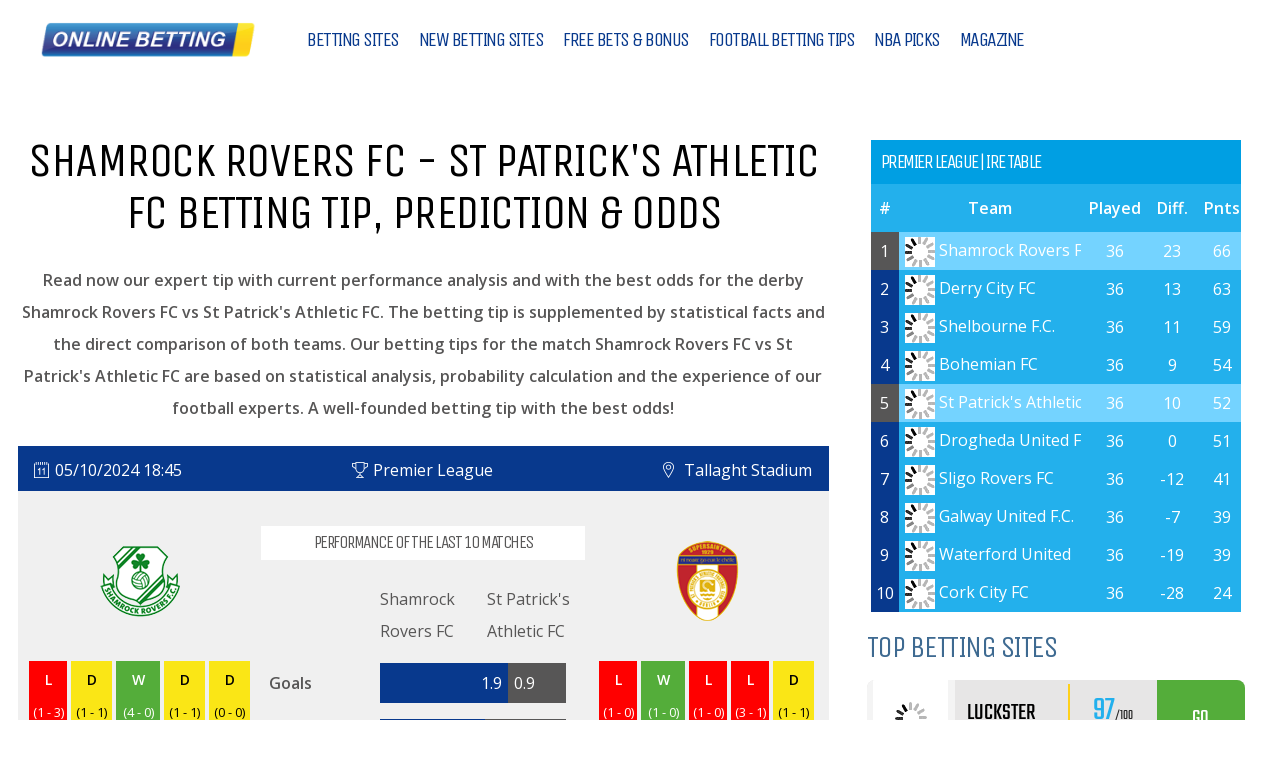

--- FILE ---
content_type: text/html; charset=UTF-8
request_url: https://www.online-betting.org/Forecast/betting-tip-shamrockroversfc-stpatricksathleticfc-2024-05-10/
body_size: 19216
content:
<!DOCTYPE html>
<html lang="en-GB" prefix="og: https://ogp.me/ns#">
<head>
<meta charset="UTF-8">
<meta name="viewport" content="width=device-width, initial-scale=1">
<script type="text/javascript">var spg_ajax = "https://www.online-betting.org/wp-admin/admin-ajax.php";</script>	<style>img:is([sizes="auto" i], [sizes^="auto," i]) { contain-intrinsic-size: 3000px 1500px }</style>
	<script data-cfasync="false" id="ao_optimized_gfonts_config">WebFontConfig={google:{families:["Open Sans:400,300,600","Unica One:400","Open Sans:400,300,600","Unica One:400","Open Sans:400,300,600","Unica One:400"] },classes:false, events:false, timeout:1500};</script><link media="all" href="https://www.online-betting.org/wp-content/cache/autoptimize/css/autoptimize_319c173f4075d7878ebf3e3f23cf49d0.css" rel="stylesheet"><title>Shamrock Rovers FC vs St Patrick&#039;s Athletic FC Betting Tip &amp; Odds</title>
<meta name="description" content="Based on the most in-depth analysis and statistical research our Shamrock Rovers FC vs St Patrick&#039;s Athletic FC preview also offering the best odds from major bookmakers."/>
<meta name="robots" content="index, follow, max-snippet:-1, max-video-preview:-1, max-image-preview:large"/>
<link rel="canonical" href="https://www.online-betting.org/Forecast/betting-tip-shamrockroversfc-stpatricksathleticfc-2024-05-10/" />
<meta property="og:locale" content="en_GB" />
<meta property="og:type" content="article" />
<meta property="og:title" content="Shamrock Rovers FC vs St Patrick&#039;s Athletic FC Betting Tip &amp; Odds" />
<meta property="og:description" content="Based on the most in-depth analysis and statistical research our Shamrock Rovers FC vs St Patrick&#039;s Athletic FC preview also offering the best odds from major bookmakers." />
<meta property="og:url" content="https://www.online-betting.org/Forecast/betting-tip-shamrockroversfc-stpatricksathleticfc-2024-05-10/" />
<meta name="twitter:card" content="summary_large_image" />
<meta name="twitter:title" content="Shamrock Rovers FC vs St Patrick&#039;s Athletic FC Betting Tip &amp; Odds" />
<meta name="twitter:description" content="Based on the most in-depth analysis and statistical research our Shamrock Rovers FC vs St Patrick&#039;s Athletic FC preview also offering the best odds from major bookmakers." />
<link href='https://fonts.gstatic.com' crossorigin='anonymous' rel='preconnect' />
<link href='https://ajax.googleapis.com' rel='preconnect' />
<link href='https://fonts.googleapis.com' rel='preconnect' />
<link rel="alternate" type="application/rss+xml" title="online-betting.org &raquo; Feed" href="https://www.online-betting.org/feed/" />
<link rel="alternate" type="application/rss+xml" title="online-betting.org &raquo; Comments Feed" href="https://www.online-betting.org/comments/feed/" />

<link rel='stylesheet' id='dashicons-css' href='https://www.online-betting.org/wp-includes/css/dashicons.min.css' type='text/css' media='all' />


<style id='classic-theme-styles-inline-css' type='text/css'>
/*! This file is auto-generated */
.wp-block-button__link{color:#fff;background-color:#32373c;border-radius:9999px;box-shadow:none;text-decoration:none;padding:calc(.667em + 2px) calc(1.333em + 2px);font-size:1.125em}.wp-block-file__button{background:#32373c;color:#fff;text-decoration:none}
</style>
<style id='global-styles-inline-css' type='text/css'>
:root{--wp--preset--aspect-ratio--square: 1;--wp--preset--aspect-ratio--4-3: 4/3;--wp--preset--aspect-ratio--3-4: 3/4;--wp--preset--aspect-ratio--3-2: 3/2;--wp--preset--aspect-ratio--2-3: 2/3;--wp--preset--aspect-ratio--16-9: 16/9;--wp--preset--aspect-ratio--9-16: 9/16;--wp--preset--color--black: #000000;--wp--preset--color--cyan-bluish-gray: #abb8c3;--wp--preset--color--white: #ffffff;--wp--preset--color--pale-pink: #f78da7;--wp--preset--color--vivid-red: #cf2e2e;--wp--preset--color--luminous-vivid-orange: #ff6900;--wp--preset--color--luminous-vivid-amber: #fcb900;--wp--preset--color--light-green-cyan: #7bdcb5;--wp--preset--color--vivid-green-cyan: #00d084;--wp--preset--color--pale-cyan-blue: #8ed1fc;--wp--preset--color--vivid-cyan-blue: #0693e3;--wp--preset--color--vivid-purple: #9b51e0;--wp--preset--gradient--vivid-cyan-blue-to-vivid-purple: linear-gradient(135deg,rgba(6,147,227,1) 0%,rgb(155,81,224) 100%);--wp--preset--gradient--light-green-cyan-to-vivid-green-cyan: linear-gradient(135deg,rgb(122,220,180) 0%,rgb(0,208,130) 100%);--wp--preset--gradient--luminous-vivid-amber-to-luminous-vivid-orange: linear-gradient(135deg,rgba(252,185,0,1) 0%,rgba(255,105,0,1) 100%);--wp--preset--gradient--luminous-vivid-orange-to-vivid-red: linear-gradient(135deg,rgba(255,105,0,1) 0%,rgb(207,46,46) 100%);--wp--preset--gradient--very-light-gray-to-cyan-bluish-gray: linear-gradient(135deg,rgb(238,238,238) 0%,rgb(169,184,195) 100%);--wp--preset--gradient--cool-to-warm-spectrum: linear-gradient(135deg,rgb(74,234,220) 0%,rgb(151,120,209) 20%,rgb(207,42,186) 40%,rgb(238,44,130) 60%,rgb(251,105,98) 80%,rgb(254,248,76) 100%);--wp--preset--gradient--blush-light-purple: linear-gradient(135deg,rgb(255,206,236) 0%,rgb(152,150,240) 100%);--wp--preset--gradient--blush-bordeaux: linear-gradient(135deg,rgb(254,205,165) 0%,rgb(254,45,45) 50%,rgb(107,0,62) 100%);--wp--preset--gradient--luminous-dusk: linear-gradient(135deg,rgb(255,203,112) 0%,rgb(199,81,192) 50%,rgb(65,88,208) 100%);--wp--preset--gradient--pale-ocean: linear-gradient(135deg,rgb(255,245,203) 0%,rgb(182,227,212) 50%,rgb(51,167,181) 100%);--wp--preset--gradient--electric-grass: linear-gradient(135deg,rgb(202,248,128) 0%,rgb(113,206,126) 100%);--wp--preset--gradient--midnight: linear-gradient(135deg,rgb(2,3,129) 0%,rgb(40,116,252) 100%);--wp--preset--font-size--small: 13px;--wp--preset--font-size--medium: 20px;--wp--preset--font-size--large: 36px;--wp--preset--font-size--x-large: 42px;--wp--preset--spacing--20: 0.44rem;--wp--preset--spacing--30: 0.67rem;--wp--preset--spacing--40: 1rem;--wp--preset--spacing--50: 1.5rem;--wp--preset--spacing--60: 2.25rem;--wp--preset--spacing--70: 3.38rem;--wp--preset--spacing--80: 5.06rem;--wp--preset--shadow--natural: 6px 6px 9px rgba(0, 0, 0, 0.2);--wp--preset--shadow--deep: 12px 12px 50px rgba(0, 0, 0, 0.4);--wp--preset--shadow--sharp: 6px 6px 0px rgba(0, 0, 0, 0.2);--wp--preset--shadow--outlined: 6px 6px 0px -3px rgba(255, 255, 255, 1), 6px 6px rgba(0, 0, 0, 1);--wp--preset--shadow--crisp: 6px 6px 0px rgba(0, 0, 0, 1);}:where(.is-layout-flex){gap: 0.5em;}:where(.is-layout-grid){gap: 0.5em;}body .is-layout-flex{display: flex;}.is-layout-flex{flex-wrap: wrap;align-items: center;}.is-layout-flex > :is(*, div){margin: 0;}body .is-layout-grid{display: grid;}.is-layout-grid > :is(*, div){margin: 0;}:where(.wp-block-columns.is-layout-flex){gap: 2em;}:where(.wp-block-columns.is-layout-grid){gap: 2em;}:where(.wp-block-post-template.is-layout-flex){gap: 1.25em;}:where(.wp-block-post-template.is-layout-grid){gap: 1.25em;}.has-black-color{color: var(--wp--preset--color--black) !important;}.has-cyan-bluish-gray-color{color: var(--wp--preset--color--cyan-bluish-gray) !important;}.has-white-color{color: var(--wp--preset--color--white) !important;}.has-pale-pink-color{color: var(--wp--preset--color--pale-pink) !important;}.has-vivid-red-color{color: var(--wp--preset--color--vivid-red) !important;}.has-luminous-vivid-orange-color{color: var(--wp--preset--color--luminous-vivid-orange) !important;}.has-luminous-vivid-amber-color{color: var(--wp--preset--color--luminous-vivid-amber) !important;}.has-light-green-cyan-color{color: var(--wp--preset--color--light-green-cyan) !important;}.has-vivid-green-cyan-color{color: var(--wp--preset--color--vivid-green-cyan) !important;}.has-pale-cyan-blue-color{color: var(--wp--preset--color--pale-cyan-blue) !important;}.has-vivid-cyan-blue-color{color: var(--wp--preset--color--vivid-cyan-blue) !important;}.has-vivid-purple-color{color: var(--wp--preset--color--vivid-purple) !important;}.has-black-background-color{background-color: var(--wp--preset--color--black) !important;}.has-cyan-bluish-gray-background-color{background-color: var(--wp--preset--color--cyan-bluish-gray) !important;}.has-white-background-color{background-color: var(--wp--preset--color--white) !important;}.has-pale-pink-background-color{background-color: var(--wp--preset--color--pale-pink) !important;}.has-vivid-red-background-color{background-color: var(--wp--preset--color--vivid-red) !important;}.has-luminous-vivid-orange-background-color{background-color: var(--wp--preset--color--luminous-vivid-orange) !important;}.has-luminous-vivid-amber-background-color{background-color: var(--wp--preset--color--luminous-vivid-amber) !important;}.has-light-green-cyan-background-color{background-color: var(--wp--preset--color--light-green-cyan) !important;}.has-vivid-green-cyan-background-color{background-color: var(--wp--preset--color--vivid-green-cyan) !important;}.has-pale-cyan-blue-background-color{background-color: var(--wp--preset--color--pale-cyan-blue) !important;}.has-vivid-cyan-blue-background-color{background-color: var(--wp--preset--color--vivid-cyan-blue) !important;}.has-vivid-purple-background-color{background-color: var(--wp--preset--color--vivid-purple) !important;}.has-black-border-color{border-color: var(--wp--preset--color--black) !important;}.has-cyan-bluish-gray-border-color{border-color: var(--wp--preset--color--cyan-bluish-gray) !important;}.has-white-border-color{border-color: var(--wp--preset--color--white) !important;}.has-pale-pink-border-color{border-color: var(--wp--preset--color--pale-pink) !important;}.has-vivid-red-border-color{border-color: var(--wp--preset--color--vivid-red) !important;}.has-luminous-vivid-orange-border-color{border-color: var(--wp--preset--color--luminous-vivid-orange) !important;}.has-luminous-vivid-amber-border-color{border-color: var(--wp--preset--color--luminous-vivid-amber) !important;}.has-light-green-cyan-border-color{border-color: var(--wp--preset--color--light-green-cyan) !important;}.has-vivid-green-cyan-border-color{border-color: var(--wp--preset--color--vivid-green-cyan) !important;}.has-pale-cyan-blue-border-color{border-color: var(--wp--preset--color--pale-cyan-blue) !important;}.has-vivid-cyan-blue-border-color{border-color: var(--wp--preset--color--vivid-cyan-blue) !important;}.has-vivid-purple-border-color{border-color: var(--wp--preset--color--vivid-purple) !important;}.has-vivid-cyan-blue-to-vivid-purple-gradient-background{background: var(--wp--preset--gradient--vivid-cyan-blue-to-vivid-purple) !important;}.has-light-green-cyan-to-vivid-green-cyan-gradient-background{background: var(--wp--preset--gradient--light-green-cyan-to-vivid-green-cyan) !important;}.has-luminous-vivid-amber-to-luminous-vivid-orange-gradient-background{background: var(--wp--preset--gradient--luminous-vivid-amber-to-luminous-vivid-orange) !important;}.has-luminous-vivid-orange-to-vivid-red-gradient-background{background: var(--wp--preset--gradient--luminous-vivid-orange-to-vivid-red) !important;}.has-very-light-gray-to-cyan-bluish-gray-gradient-background{background: var(--wp--preset--gradient--very-light-gray-to-cyan-bluish-gray) !important;}.has-cool-to-warm-spectrum-gradient-background{background: var(--wp--preset--gradient--cool-to-warm-spectrum) !important;}.has-blush-light-purple-gradient-background{background: var(--wp--preset--gradient--blush-light-purple) !important;}.has-blush-bordeaux-gradient-background{background: var(--wp--preset--gradient--blush-bordeaux) !important;}.has-luminous-dusk-gradient-background{background: var(--wp--preset--gradient--luminous-dusk) !important;}.has-pale-ocean-gradient-background{background: var(--wp--preset--gradient--pale-ocean) !important;}.has-electric-grass-gradient-background{background: var(--wp--preset--gradient--electric-grass) !important;}.has-midnight-gradient-background{background: var(--wp--preset--gradient--midnight) !important;}.has-small-font-size{font-size: var(--wp--preset--font-size--small) !important;}.has-medium-font-size{font-size: var(--wp--preset--font-size--medium) !important;}.has-large-font-size{font-size: var(--wp--preset--font-size--large) !important;}.has-x-large-font-size{font-size: var(--wp--preset--font-size--x-large) !important;}
:where(.wp-block-post-template.is-layout-flex){gap: 1.25em;}:where(.wp-block-post-template.is-layout-grid){gap: 1.25em;}
:where(.wp-block-columns.is-layout-flex){gap: 2em;}:where(.wp-block-columns.is-layout-grid){gap: 2em;}
:root :where(.wp-block-pullquote){font-size: 1.5em;line-height: 1.6;}
</style>





<style id='ghostpool-style-inline-css' type='text/css'>
#gp-desktop-nav .menu li.gp-megamenu > .sub-menu,#gp-desktop-nav .menu li.gp-tab-content-menu .sub-menu,#gp-desktop-nav .menu li.gp-content-menu .sub-menu {left: -247px;} #gp-main-header{height:80px;}.gp-active,.gp-theme #bbpress-forums .status-closed a{color: #000;}#gp-footer{background: -webkit-linear-gradient(left, #049fe3 0%, #049fe3 50%, #049fe3 51%, #049fe3 100%);background: linear-gradient(to right, #049fe3 0%, #049fe3 50%, #049fe3 51%, #049fe3 100%);}body:not(.gp-has-hub-header) #gp-page-header-video{padding-bottom: 130px;}#gp-cart-nav .widget_shopping_cart .cart_list li a.remove{color:#fff!important;}#gp-cart-nav .widget_shopping_cart .cart_list li a.remove:hover{color:#fed766!important;}@media only screen and (min-width: 1083px){
			.gp-header-overlay #gp-homepage-slider{margin-top: -80px;}
		}@media only screen and (max-width: 1023px){
			#gp-main-header{height:50px;}
		}@media only screen and (max-width: 767px){
		
				.gp-theme .gp-entry-title.gp-single-title{font-size:40px; line-height:42px; letter-spacing:-2.5px;} .gp-theme .gp-entry-header .gp-subtitle{font-size:20px; line-height:30px; letter-spacing:0;}}
</style>












<noscript></noscript><script type="text/javascript" id="post-views-counter-frontend-js-before">
/* <![CDATA[ */
var pvcArgsFrontend = {"mode":"js","postID":89077,"requestURL":"https:\/\/www.online-betting.org\/wp-admin\/admin-ajax.php","nonce":"976c4e421a","dataStorage":"cookies","multisite":false,"path":"\/","domain":""};
/* ]]> */
</script>
<script type="text/javascript" src="https://www.online-betting.org/wp-content/plugins/post-views-counter/js/frontend.min.js" id="post-views-counter-frontend-js"></script>
<script type="text/javascript" src="https://www.online-betting.org/wp-includes/js/jquery/jquery.min.js" id="jquery-core-js"></script>
<script type="text/javascript" src="https://www.online-betting.org/wp-includes/js/jquery/jquery-migrate.min.js" id="jquery-migrate-js"></script>
<script type="text/javascript" src="https://www.online-betting.org/wp-content/cache/autoptimize/js/autoptimize_single_512bd0c11b07b22936792d3f87ddefa1.js" id="emEffPred-script-js"></script>
<script type="text/javascript" id="ghostpool-voting-js-extra">
/* <![CDATA[ */
var ghostpool_voting = {"ajaxurl":"https:\/\/www.online-betting.org\/wp-admin\/admin-ajax.php","nonce":"c72d525395"};
/* ]]> */
</script>
<script type="text/javascript" src="https://www.online-betting.org/wp-content/cache/autoptimize/js/autoptimize_single_89f84dfcc9f733b2b92c6ccc2daad062.js" id="ghostpool-voting-js"></script>
<script></script><link rel="https://api.w.org/" href="https://www.online-betting.org/wp-json/" /><link rel="EditURI" type="application/rsd+xml" title="RSD" href="https://www.online-betting.org/xmlrpc.php?rsd" />
<meta name="generator" content="WordPress 6.8.3" />
<link rel="alternate" title="oEmbed (JSON)" type="application/json+oembed" href="https://www.online-betting.org/wp-json/oembed/1.0/embed?url=https%3A%2F%2Fwww.online-betting.org%2FForecast%2Fbetting-tip-shamrockroversfc-stpatricksathleticfc-2024-05-10%2F" />
<link rel="alternate" title="oEmbed (XML)" type="text/xml+oembed" href="https://www.online-betting.org/wp-json/oembed/1.0/embed?url=https%3A%2F%2Fwww.online-betting.org%2FForecast%2Fbetting-tip-shamrockroversfc-stpatricksathleticfc-2024-05-10%2F&#038;format=xml" />
<style>
		#category-posts-11-internal .cat-post-thumbnail .cat-post-crop img {height: 37px;}
#category-posts-11-internal .cat-post-thumbnail .cat-post-crop img {width: 89px;}
#category-posts-11-internal .cat-post-thumbnail .cat-post-crop img {object-fit: cover; max-width: 100%; display: block;}
#category-posts-11-internal .cat-post-thumbnail .cat-post-crop-not-supported img {width: 100%;}
#category-posts-11-internal .cat-post-thumbnail {max-width:100%;}
#category-posts-11-internal .cat-post-item img {margin: initial;}
#category-posts-10-internal .cat-post-thumbnail .cat-post-crop img {height: 37px;}
#category-posts-10-internal .cat-post-thumbnail .cat-post-crop img {width: 89px;}
#category-posts-10-internal .cat-post-thumbnail .cat-post-crop img {object-fit: cover; max-width: 100%; display: block;}
#category-posts-10-internal .cat-post-thumbnail .cat-post-crop-not-supported img {width: 100%;}
#category-posts-10-internal .cat-post-thumbnail {max-width:100%;}
#category-posts-10-internal .cat-post-item img {margin: initial;}
#category-posts-8-internal .cat-post-thumbnail .cat-post-crop img {height: 37px;}
#category-posts-8-internal .cat-post-thumbnail .cat-post-crop img {width: 89px;}
#category-posts-8-internal .cat-post-thumbnail .cat-post-crop img {object-fit: cover; max-width: 100%; display: block;}
#category-posts-8-internal .cat-post-thumbnail .cat-post-crop-not-supported img {width: 100%;}
#category-posts-8-internal .cat-post-thumbnail {max-width:100%;}
#category-posts-8-internal .cat-post-item img {margin: initial;}
#category-posts-7-internal .cat-post-thumbnail .cat-post-crop img {height: 37px;}
#category-posts-7-internal .cat-post-thumbnail .cat-post-crop img {width: 89px;}
#category-posts-7-internal .cat-post-thumbnail .cat-post-crop img {object-fit: cover; max-width: 100%; display: block;}
#category-posts-7-internal .cat-post-thumbnail .cat-post-crop-not-supported img {width: 100%;}
#category-posts-7-internal .cat-post-thumbnail {max-width:100%;}
#category-posts-7-internal .cat-post-item img {margin: initial;}
#category-posts-6-internal .cat-post-thumbnail .cat-post-crop img {height: 37px;}
#category-posts-6-internal .cat-post-thumbnail .cat-post-crop img {width: 89px;}
#category-posts-6-internal .cat-post-thumbnail .cat-post-crop img {object-fit: cover; max-width: 100%; display: block;}
#category-posts-6-internal .cat-post-thumbnail .cat-post-crop-not-supported img {width: 100%;}
#category-posts-6-internal .cat-post-thumbnail {max-width:100%;}
#category-posts-6-internal .cat-post-item img {margin: initial;}
</style>
		<style type="text/css">.eafl-disclaimer-small{font-size:.8em}.eafl-disclaimer-smaller{font-size:.6em}</style><meta name="generator" content="Redux 4.4.11" /><meta name="generator" content="Powered by WPBakery Page Builder - drag and drop page builder for WordPress."/>
<style id="ghostpool_huber-dynamic-css" title="dynamic-css" class="redux-options-output">#gp-footer-image img{margin-top:0px;margin-right:0px;margin-bottom:-1px;margin-left:0px;}.gp-rating-color-1{background-color:#20dddb;}.gp-rating-color-2{background-color:#20dd7d;}.gp-rating-color-3{background-color:#fab43b;}.gp-rating-color-4{background-color:#fe7449;}.gp-rating-color-5{background-color:#fe4a49;}.gp-rating-slider-wrapper .gp-rating-unrated{background-image:url('https://www.online-betting.org/wp-content/themes/huber/lib/images/user-rating-slider-unrated.png');}.gp-rating-slider-wrapper .gp-rating-hover{background-image:url('https://www.online-betting.org/wp-content/themes/huber/lib/images/user-rating-slider-hover.png');}.gp-rating-slider-wrapper .gp-rating-rated{background-image:url('https://www.online-betting.org/wp-content/themes/huber/lib/images/user-rating-slider-rated.png');}body{background-color:#fff;}#gp-content-wrapper,#gp-content,#gp-hub-tabs .gp-container{background-color:#fff;}.gp-fullwidth-page-header:not(.gp-has-hub-header) #gp-content-wrapper{margin-top:-100px;}body{font-family:"Open Sans",Arial, Helvetica, sans-serif;text-transform:none;line-height:32px;letter-spacing:0px;font-weight:400;font-style:normal;color:#000;font-size:16px;}a{color:#fe4a49;}a:hover{color:#000;}h1{font-family:"Unica One",Arial, Helvetica, sans-serif;text-transform:uppercase;line-height:52px;letter-spacing:-1.5px;font-weight:400;font-style:normal;color:#000;font-size:48px;}h2{font-family:"Unica One",Arial, Helvetica, sans-serif;text-transform:uppercase;line-height:40px;letter-spacing:-1.5px;font-weight:400;font-style:normal;color:#000;font-size:36px;}h3{font-family:"Unica One",Arial, Helvetica, sans-serif;text-transform:uppercase;line-height:28px;letter-spacing:-1.5px;font-weight:400;font-style:normal;color:#000;font-size:24px;}h4{font-family:"Unica One",Arial, Helvetica, sans-serif;text-transform:uppercase;line-height:24px;letter-spacing:-1.5px;font-weight:400;font-style:normal;color:#000;font-size:20px;}h5{font-family:"Unica One",Arial, Helvetica, sans-serif;text-transform:uppercase;line-height:18px;letter-spacing:0px;font-weight:400;font-style:normal;color:#000;font-size:14px;}h6{font-family:"Unica One",Arial, Helvetica, sans-serif;text-transform:uppercase;line-height:16px;letter-spacing:0px;font-weight:400;font-style:normal;color:#000;font-size:12px;}#gp-copyright-text,.gp-rating-text,.gp-rating-avg-text,.gp-average-rating-score,.gp-site-rating-criteria-text,.gp-site-rating-selection,#gp-hub-fields,#gp-hub-cats,#gp-author-written-by,#gp-author-name,.gp-affiliates-box-post-title,.gp-affiliates-name,.gp-affiliates-price,#gp-hub-tabs-mobile-nav-button,.gp-average-rating-text,.gp-total-votes,.gp-your-rating-title,.gp-your-rating-text,.gp-rating-box-date,.gp-hub-field,#gp-good-title,#gp-bad-title,.gp-last-updated-title,.gp-rating-score,#gp-summary-title,.gp-sign-in-to-rate{font-family:"Unica One",Arial, Helvetica, sans-serif;text-transform:uppercase;}.gp-featured-caption, .gp-first-post-caption{background-color:rgba(62,106,145,0.4);}.gp-featured-caption-title, .gp-featured-caption-text, #gp-hub-fields, .gp-first-post-caption-title a, .gp-first-post-caption-title a:hover, .gp-first-post-caption-inner .gp-loop-meta, .gp-first-post-caption-inner .gp-loop-meta a{color:#fff;}.gp-featured-caption a{color:#ffd85c;}.gp-featured-caption a:hover{color:#fff;}.gp-hub-sub-header, .gp-blog-list .gp-section-loop-inner section, .gp-blog-vertical section, #gp-top-of-post, #gp-hub-tabs li, #buddypress ul.item-list, #buddypress ul.item-list li, .gp-theme #buddypress div.item-list-tabs ul li, .gp-login-or-left-line, .gp-login-or-right-line, .gp-sidebar,.gp-theme .widget.buddypress #friends-list li,.gp-theme .widget.buddypress #groups-list li,.gp-theme .widget.buddypress #members-list li,.gp-theme .bp-dynamic-block-container ul.item-list li{border-color:#eee;}.error404 .gp-search, #gp-new-search{background-color:#eee;}#gp-top-header{background-color:#000;}#gp-top-nav > ul > li > a{color:#fff;}#gp-top-nav > ul > li > a:hover{color:#fff;}#gp-main-header{background-color:#ffffff;}.gp-desktop-scrolling #gp-main-header{background-color:#ffffff;}#gp-desktop-nav > ul > li,#gp-profile-nav > ul > li,#gp-mobile-nav li{font-family:"Unica One",Arial, Helvetica, sans-serif;text-transform:uppercase;letter-spacing:-1.5px;font-weight:400;font-size:20px;}.gp-nav .menu li a{color:#08398d;}.gp-nav .menu li a:hover{color:#fed766;}.gp-nav .sub-menu, .gp-nav .menu li .gp-menu-tabs li.gp-selected, #gp-mobile-nav{background-color:#00a3e7;}.gp-nav .sub-menu:before, .gp-nav .menu > li.menu-item-has-children:hover > a:before, .gp-nav .menu > li.gp-tab-content-menu:hover > a:before, .gp-nav .menu > li.gp-content-menu:hover > a:before{color:#00a3e7;}.gp-nav .gp-megamenu > .sub-menu > li > .gp-menu-header{color:#fed766;}.gp-nav .sub-menu li a,#gp-mobile-nav .menu li a,.gp-mobile-dropdown-icon,#gp-mobile-nav li a{color:#fff;}.gp-nav .sub-menu li a:hover,#gp-mobile-nav .menu li a:hover,.gp-mobile-dropdown-icon:hover,#gp-mobile-nav li a:hover{color:#fed766;}#gp-cart-button,#gp-search-button,#gp-social-nav > ul > li > a.fa, .gp-profile-link-icon{color:#fff;}#gp-cart-button:hover,#gp-search-button:hover,#gp-social-nav > ul > li > a.fa, .gp-profile-link-icon:hover{color:#fff;}.gp-open-nav #gp-nav-button-icon, .gp-open-nav #gp-nav-button-icon:before, .gp-open-nav #gp-nav-button-icon:after{background:#000000;}.gp-close-nav #gp-nav-button-icon:before{color:#000000;}#gp-search-box{background:#00a3e7;}#gp-search-box:before{color:#00a3e7;}.gp-nav .menu li a.gp-notification-counter, #gp-cart-counter{background:#3e6a91;}.gp-entry-title.gp-single-title{font-family:"Unica One",Arial, Helvetica, sans-serif;line-height:60px;letter-spacing:-4.5px;font-weight:400;font-style:normal;color:#000;font-size:60px;}.gp-subtitle{font-family:"Open Sans",Arial, Helvetica, sans-serif;line-height:32px;font-weight:300;font-style:normal;color:#999;font-size:22px;}.gp-related-wrapper > h3,#comments h3,.gp-hub-sub-header{font-family:"Unica One",Arial, Helvetica, sans-serif;line-height:30px;letter-spacing:-1.5px;font-weight:400;font-style:normal;color:#3e6a91;font-size:30px;}.gp-entry-meta,.gp-entry-meta a,.gp-entry-tags{color:#999;}#gp-author-info{background-color:#f8f8f8;}#gp-author-info{color:#000;}#gp-author-info a{color:#3e6a91;}#gp-author-info a:hover{color:#000;}blockquote{background-color:#fe4a49;}blockquote,blockquote a{color:#fff;}.gp-tooltip{background-color:#fe4a49;}.gp-tooltip::after{border-top-color:#fe4a49;}.gp-voting-container .gp-voting-up{background-color:#38b6bb;}.gp-voting-container .gp-voting-down{background-color:#fe4a49;}.gp-voting-container .gp-voting-up, .gp-voting-container .gp-voting-down{color:#fff;}#gp-page-title{background-color:#000;}#gp-page-title h1{font-family:"Unica One",Arial, Helvetica, sans-serif;text-transform:uppercase;line-height:36px;letter-spacing:-1.5px;font-weight:400;font-style:normal;color:#fff;font-size:36px;}#gp-page-title-subtitle{font-family:"Open Sans",Arial, Helvetica, sans-serif;text-transform:none;line-height:24px;letter-spacing:-0.5px;font-weight:400;font-style:normal;color:#fff;font-size:16px;}#gp-page-title-subtitle a{color:#fe4a49;}#gp-page-title-subtitle a:hover{color:#fff;}.gp-loop-title{font-family:"Open Sans",Arial, Helvetica, sans-serif;text-transform:none;font-weight:600;font-style:normal;}.gp-loop-title a{color:#000;}.gp-loop-title a:hover{color:#fe4a49;}.gp-loop-text{color:#000;}.gp-loop-meta, .gp-loop-meta a, #gp-breadcrumbs, #gp-breadcrumbs a, div.bbp-breadcrumb, div.bbp-breadcrumb a, .gp-comment-meta time{color:#999;}.gp-blog-masonry section{background-color:#eee;}#gp-hub-cats a{color:#ffd85c;}#gp-hub-cats a:hover{color:#fff;}#gp-hub-fields a{color:#fff;}#gp-hub-fields a:hover{color:#ffd85c;}#gp-hub-tabs li a{color:#000;}#gp-hub-tabs li a:hover, #gp-hub-tabs li a.gp-selected{color:#38b6bb;}#gp-summary{background-color:#191e1d;}#gp-summary-title, #gp-summary{color:#fff;}.widgettitle,.widgettitle a,.widget-title,.widget-title a,.wp-block-search__label{color:#3e6a91;}.widgettitle:hover,.widgettitle a:hover,.widget-title:hover,.widget-title a:hover,.wp-block-search__label:hover{color:#3e6a91;}.gp-ranking-counter{background-color:#3e6a91;}.gp-ranking-counter{color:#fff;}.gp-rating-box-details{background-color:#3e6a91;}.gp-rating-box-average-rating{background-color:#191e1d;}.gp-your-rating{background-color:rgba(62,106,145,0.8);}.gp-hub-fields{background-color:#2a4a68;}.gp-rating-box-widget, .gp-rating-box-title a{color:#fff;}.gp-rating-box-date, .gp-total-votes, .gp-your-rating-text, .gp-hub-field-list a, .gp-hub-field-list a:hover{color:#fed766;}input, textarea, .gp-theme #buddypress div.activity-comments form .ac-textarea, #buddypress form#whats-new-form textarea, .wp-block-search__input{background-color:#fff;}input, textarea, .gp-theme #buddypress div.activity-comments form .ac-textarea, #buddypress form#whats-new-form textarea, .wp-block-search__input{border-top:1px solid #ccc;border-bottom:1px solid #ccc;border-left:1px solid #ccc;border-right:1px solid #ccc;}input, textarea, .gp-theme #buddypress div.activity-comments form .ac-textarea, #buddypress div.activity-comments form textarea, #buddypress form#whats-new-form textarea, .wp-block-search__input{color:#000;}select{background-color:#fafafa;}select{border-top:5px solid #eee;border-bottom:5px solid #eee;border-left:5px solid #eee;border-right:5px solid #eee;}select{color:#3e6a91;}input[type="button"], input[type="submit"], input[type="reset"], button, .button, .wp-block-search__button, .gp-theme #buddypress .comment-reply-link, .gp-theme #buddypress .generic-button a, .gp-theme #buddypress a.button, .gp-theme #buddypress button, .gp-theme #buddypress input[type=button], .gp-theme #buddypress input[type=reset], .gp-theme #buddypress input[type=submit], .gp-theme #buddypress ul.button-nav li a, a.bp-title-button, .gp-theme #buddypress div.activity-meta a, .gp-theme #buddypress #reply-title small a, .gp-theme #buddypress a.bp-primary-action, .gp-theme #buddypress a.bp-secondary-action, .woocommerce #respond input#submit, .woocommerce a.button, .woocommerce button.button, .woocommerce input.button, #add_payment_method .wc-proceed-to-checkout a.checkout-button, .woocommerce-cart .wc-proceed-to-checkout a.checkout-button, .woocommerce-checkout .wc-proceed-to-checkout a.checkout-button, .woocommerce #respond input#submit.alt, .woocommerce a.button.alt, .woocommerce button.button.alt, .woocommerce input.button.alt, .woocommerce div.product form.cart .button{background-color:#38b6bb;}input[type="button"]:hover, input[type="submit"]:hover, input[type="reset"]:hover, button:hover, .button:hover, .wp-block-search__button:hover, .gp-theme #buddypress .comment-reply-link:hover, .gp-theme #buddypress a.button:focus, .gp-theme #buddypress a.button:hover, .gp-theme #buddypress button:hover, .gp-theme #buddypress div.generic-button a:hover, .gp-theme #buddypress input[type=button]:hover, .gp-theme #buddypress input[type=reset]:hover, .gp-theme #buddypress input[type=submit]:hover, .gp-theme #buddypress ul.button-nav li a:hover, .gp-theme #buddypress ul.button-nav li.current a, .gp-theme #buddypress div.activity-meta a:hover, .gp-theme #buddypress #reply-title small a:hover, .gp-theme #buddypress a.bp-primary-action:hover, .gp-theme #buddypress a.bp-secondary-action:hover, .woocommerce #respond input#submit:hover, .woocommerce a.button:hover, .woocommerce button.button:hover, .woocommerce input.button:hover, #add_payment_method .wc-proceed-to-checkout a.checkout-button:hover, .woocommerce-cart .wc-proceed-to-checkout a.checkout-button:hover, .woocommerce-checkout .wc-proceed-to-checkout a.checkout-button:hover, .woocommerce #respond input#submit.alt:hover, .woocommerce a.button.alt:hover, .woocommerce button.button.alt:hover, .woocommerce input.button.alt:hover, .woocommerce div.product form.cart .button:hover{background-color:#38b6bb;}input[type="button"],input[type="submit"],input[type="reset"],button,.button,input[type="button"]:hover,.wp-block-search__button,input[type="submit"]:hover,input[type="reset"]:hover,button:hover,.button:hover,.gp-theme #buddypress .comment-reply-link,.gp-theme #buddypress .generic-button a,.gp-theme #buddypress a.button,.gp-theme #buddypress button,.gp-theme #buddypress input[type=button],.gp-theme #buddypress input[type=reset],.gp-theme #buddypress input[type=submit],.gp-theme #buddypress ul.button-nav li a,a.bp-title-button, .gp-theme #buddypress div.activity-meta a, .gp-theme #buddypress #reply-title small a, .gp-theme #buddypress a.bp-primary-action, .gp-theme #buddypress a.bp-secondary-action,.gp-theme #buddypress .comment-reply-link:hover,.gp-theme #buddypress a.button:focus,.gp-theme #buddypress a.button:hover,.gp-theme #buddypress button:hover,.gp-theme #buddypress div.generic-button a:hover,.gp-theme #buddypress input[type=button]:hover,.gp-theme #buddypress input[type=reset]:hover,.gp-theme #buddypress input[type=submit]:hover,.gp-theme #buddypress ul.button-nav li a:hover,.gp-theme #buddypress ul.button-nav li.current a, .woocommerce #respond input#submit, .woocommerce a.button, .woocommerce button.button, .woocommerce input.button, .woocommerce #respond input#submit:hover, .woocommerce a.button:hover, .woocommerce button.button:hover, .woocommerce input.button:hover, #add_payment_method .wc-proceed-to-checkout a.checkout-button, .woocommerce-cart .wc-proceed-to-checkout a.checkout-button, .woocommerce-checkout .wc-proceed-to-checkout a.checkout-button, #add_payment_method .wc-proceed-to-checkout a.checkout-button:hover, .woocommerce-cart .wc-proceed-to-checkout a.checkout-button:hover, .woocommerce-checkout .wc-proceed-to-checkout a.checkout-button:hover, .woocommerce #respond input#submit.alt, .woocommerce a.button.alt, .woocommerce button.button.alt, .woocommerce input.button.alt,.woocommerce #respond input#submit.alt:hover, .woocommerce a.button.alt:hover, .woocommerce button.button.alt:hover, .woocommerce input.button.alt:hover, .woocommerce div.product form.cart .button, .woocommerce div.product form.cart .button:hover .woocommerce #respond input#submit.alt.disabled, 
.woocommerce #respond input#submit.alt.disabled:hover, 
.woocommerce #respond input#submit.alt:disabled,
.woocommerce #respond input#submit.alt:disabled:hover,
.woocommerce #respond input#submit.alt:disabled[disabled],
.woocommerce #respond input#submit.alt:disabled[disabled]:hover,
.woocommerce input.button:disabled,
.woocommerce input.button:disabled:hover, 
.woocommerce input.button:disabled[disabled],
.woocommerce input.button:disabled[disabled]:hover,
.woocommerce a.button.alt.disabled,
.woocommerce a.button.alt.disabled:hover,
.woocommerce a.button.alt:disabled,
.woocommerce a.button.alt:disabled:hover,
.woocommerce a.button.alt:disabled[disabled],
.woocommerce a.button.alt:disabled[disabled]:hover,
.woocommerce button.button.alt.disabled,
.woocommerce button.button.alt.disabled:hover,
.woocommerce button.button.alt:disabled,
.woocommerce button.button.alt:disabled:hover,
.woocommerce button.button.alt:disabled[disabled],
.woocommerce button.button.alt:disabled[disabled]:hover,
.woocommerce input.button.alt.disabled,
.woocommerce input.button.alt.disabled:hover,
.woocommerce input.button.alt:disabled,
.woocommerce input.button.alt:disabled:hover,
.woocommerce input.button.alt:disabled[disabled],
.woocommerce input.button.alt:disabled[disabled]:hover{font-family:"Unica One",Arial, Helvetica, sans-serif;color:#fff;}#gp-footer, #gp-copyright{background-color:#049fe3;}#gp-footer-widgets{background-color:#049fe3;}#gp-copyright{border-right:10px solid #fed766;}#gp-copyright-text,#gp-copyright-text a{color:#ffffff;}#gp-copyright-text:hover,#gp-copyright-text a:hover{color:#999;}#gp-footer-nav .menu > li > a{color:#fff;}#gp-footer-nav .menu > li > a:hover{color:#fed766;}.gp-footer-widget .widgettitle,.gp-footer-widget .widgettitle a,.gp-footer-widget .widget-title,.gp-footer-widget .widget-title a{color:#fff;}.gp-footer-widget .widgettitle:hover,.gp-footer-widget .widgettitle a:hover,.gp-footer-widget .widget-title:hover,.gp-footer-widget .widget-title a:hover{color:#fff;}.gp-footer-widget{color:#fff;}.gp-footer-widget a{color:#fed766;}.gp-footer-widget a:hover{color:#fff;}.gp-footer-widget ul li a,.gp-footer-widget .gp-loop-title a{color:#fff;}.gp-footer-widget ul li a:hover,.gp-footer-widget .gp-loop-title a:hover{color:#fed766;}#gp-to-top{background-color:#08398d;}#gp-to-top{color:#fff;}.gp-theme #buddypress div.item-list-tabs ul li a, .gp-theme #buddypress div.item-list-tabs ul li span{color:#000;}.gp-theme #buddypress div.item-list-tabs ul li a span{background-color:#000;}.gp-theme #buddypress div.item-list-tabs ul li a:hover, .gp-theme #buddypress div.item-list-tabs ul li.current a, .gp-theme #buddypress div.item-list-tabs ul li.selected a{color:#38b6bb;}.gp-theme #buddypress div.item-list-tabs ul li a:hover span, .gp-theme #buddypress div.item-list-tabs ul li.current a span, .gp-theme #buddypress div.item-list-tabs ul li.selected a span{background-color:#38b6bb;}.gp-theme #buddypress div.item-list-tabs#subnav{background-color:#f8f8f8;}.gp-theme #bbpress-forums .gp-forum-home.bbp-forums .bbp-has-subforums .bbp-forum-info > .bbp-forum-title, .gp-theme #bbpress-forums .bbp-topics .bbp-header, .gp-theme #bbpress-forums .bbp-replies .bbp-header, .gp-theme #bbpress-forums .bbp-search-results .bbp-header{background-color:#000;}.gp-theme #bbpress-forums .gp-forum-home.bbp-forums .bbp-has-subforums .bbp-forum-info > .bbp-forum-title, .gp-theme #bbpress-forums .bbp-topics .bbp-header, .gp-theme #bbpress-forums .bbp-replies .bbp-header, .gp-theme #bbpress-forums .bbp-search-results .bbp-header{color:#fff;}#bbpress-forums .bbp-forums-list li.odd-forum-row, #bbpress-forums div.odd, #bbpress-forums ul.odd{background-color:#fbfbfb;}#bbpress-forums .bbp-forums-list li.even-forum-row, #bbpress-forums div.even, #bbpress-forums ul.even{background-color:#fff;}.gp-theme #bbpress-forums .bbp-forums-list, .gp-theme #bbpress-forums div.bbp-reply-header, .gp-theme #bbpress-forums .gp-forum-home .bbp-forums-list li.odd-forum-row, .gp-theme #bbpress-forums .gp-forum-home .bbp-forums-list li.even-forum-row, .gp-theme #bbpress-forums li.bbp-body, .gp-theme #bbpress-forums li.bbp-body ul.forum, .gp-theme #bbpress-forums li.bbp-body ul.topic, .gp-theme #bbpress-forums .bbp-topics li.bbp-body, .gp-theme #bbpress-forums .bbp-replies li.bbp-body{border-color:#ddd;}.gp-theme #bbpress-forums div.bbp-forum-author .bbp-author-role, .gp-theme #bbpress-forums div.bbp-topic-author .bbp-author-role, .gp-theme #bbpress-forums div.bbp-reply-author .bbp-author-role{background-color:#FE4A48;}.gp-theme #bbpress-forums div.bbp-forum-author .bbp-author-role, .gp-theme #bbpress-forums div.bbp-topic-author .bbp-author-role, .gp-theme #bbpress-forums div.bbp-reply-author .bbp-author-role{color:#fff;}#gp-cart-nav .widget_shopping_cart{color:#fff;}#gp-cart-nav .widget_shopping_cart a{color:#fff;}#gp-cart-nav .widget_shopping_cart a:hover{color:#fed766;}#gp-cart-nav .widget_shopping_cart .buttons a{background-color:#3e6a91;}#gp-cart-nav .widget_shopping_cart .buttons a:hover{background-color:#000;}#gp-cart-nav .widget_shopping_cart .buttons a{font-family:"Unica One",Arial, Helvetica, sans-serif;color:#fff;}</style><noscript><style> .wpb_animate_when_almost_visible { opacity: 1; }</style></noscript><script data-cfasync="false" id="ao_optimized_gfonts_webfontloader">(function() {var wf = document.createElement('script');wf.src='https://ajax.googleapis.com/ajax/libs/webfont/1/webfont.js';wf.type='text/javascript';wf.async='true';var s=document.getElementsByTagName('script')[0];s.parentNode.insertBefore(wf, s);})();</script></head>
<body class="wp-singular predictions-template-default single single-predictions postid-89077 wp-theme-huber wp-child-theme-huber-child gp-theme gp-wide-layout gp-normal-scrolling gp-back-to-top-desktop gp-cart-button-all gp-search-button-disabled gp-social-nav-desktop gp-profile-nav-disabled gp-header-boxed gp-fixed-header-desktop gp-top-header-disabled gp-standard-page-header gp-no-sidebar gp-sticky-sidebars wpb-js-composer js-comp-ver-8.3.1 vc_responsive">


	<div id="gp-site-wrapper">
							
		<div id="gp-page-wrapper">
		
			<header id="gp-headers-container">

				
				<header id="gp-main-header" class="gp-header-boxed">
			
					<div class="gp-container">
				
						<div id="gp-header-left">
			
							<div id="gp-logo">
						
								<a href="https://www.online-betting.org/" title="online-betting.org">
																														<img src="https://www.online-betting.org/wp-content/uploads/2020/11/online-betting_logo_lg.png" alt="online-betting.org" width="217" height="32" class="gp-desktop-logo" />
																															<img src="https://www.online-betting.org/wp-content/uploads/2020/11/online-betting_logo_lg.png" alt="online-betting.org" width="217" height="32" class="gp-scrolling-logo" />
																															<img src="https://www.online-betting.org/wp-content/uploads/2020/11/online-betting_logo_lg.png" alt="online-betting.org" width="133" height="20" class="gp-mobile-logo" />
																											</a>		
						
							</div>
	
						</div>

							
							<nav id="gp-desktop-nav" class="gp-nav">
								<ul id="menu-main" class="menu"><li id="nav-menu-item-104345" class="gp-standard-menu  gp-columns-1 gp-show-all main-menu-item  menu-item-even menu-item-depth-0   menu-item menu-item-type-custom menu-item-object-custom"><a href="https://www.online-betting.org/best-betting-sites/" class="menu-link main-menu-link">Betting Sites</a></li><li id="nav-menu-item-104326" class="gp-standard-menu  gp-columns-1 gp-show-all main-menu-item  menu-item-even menu-item-depth-0   menu-item menu-item-type-post_type menu-item-object-page"><a href="https://www.online-betting.org/new-betting-sites-uk/" class="menu-link main-menu-link">New Betting Sites</a></li><li id="nav-menu-item-104333" class="gp-standard-menu  gp-columns-1 gp-show-all main-menu-item  menu-item-even menu-item-depth-0   menu-item menu-item-type-post_type menu-item-object-page"><a href="https://www.online-betting.org/bonus/" class="menu-link main-menu-link">Free Bets &#038; Bonus</a></li><li id="nav-menu-item-104332" class="gp-standard-menu  gp-columns-1 gp-show-all main-menu-item  menu-item-even menu-item-depth-0   menu-item menu-item-type-post_type menu-item-object-page"><a href="https://www.online-betting.org/betting-tips/" class="menu-link main-menu-link">Football Betting Tips</a></li><li id="nav-menu-item-104624" class="gp-standard-menu  gp-columns-1 gp-show-all main-menu-item  menu-item-even menu-item-depth-0   menu-item menu-item-type-taxonomy menu-item-object-category"><a href="https://www.online-betting.org/category/betting-tipps/nba-picks/" class="menu-link main-menu-link">NBA Picks</a></li><li id="nav-menu-item-104335" class="gp-standard-menu  gp-columns-1 gp-show-all main-menu-item  menu-item-even menu-item-depth-0   menu-item menu-item-type-custom menu-item-object-custom"><a href="https://www.online-betting.org/magazine/" class="menu-link main-menu-link">Magazine</a></li></ul>		
							</nav>					
											
						<div id="gp-header-right">
						
										
													
													
													
															<div id="gp-mobile-nav-button" class="gp-open-nav"><div id="gp-nav-button-icon"></div></div>
							
						</div>

						<div class="gp-clear"></div>
					
					</div>
					
												
				</header>
			
			</header>
						
			<div id="gp-fixed-header-padding"></div>
							
					
				<nav id="gp-mobile-nav">
					<ul id="menu-main-1" class="menu"><li id="nav-menu-item-104345" class="gp-standard-menu  gp-columns-1 gp-show-all main-menu-item  menu-item-even menu-item-depth-0   menu-item menu-item-type-custom menu-item-object-custom"><a href="https://www.online-betting.org/best-betting-sites/" class="menu-link main-menu-link">Betting Sites</a></li><li id="nav-menu-item-104326" class="gp-standard-menu  gp-columns-1 gp-show-all main-menu-item  menu-item-even menu-item-depth-0   menu-item menu-item-type-post_type menu-item-object-page"><a href="https://www.online-betting.org/new-betting-sites-uk/" class="menu-link main-menu-link">New Betting Sites</a></li><li id="nav-menu-item-104333" class="gp-standard-menu  gp-columns-1 gp-show-all main-menu-item  menu-item-even menu-item-depth-0   menu-item menu-item-type-post_type menu-item-object-page"><a href="https://www.online-betting.org/bonus/" class="menu-link main-menu-link">Free Bets &#038; Bonus</a></li><li id="nav-menu-item-104332" class="gp-standard-menu  gp-columns-1 gp-show-all main-menu-item  menu-item-even menu-item-depth-0   menu-item menu-item-type-post_type menu-item-object-page"><a href="https://www.online-betting.org/betting-tips/" class="menu-link main-menu-link">Football Betting Tips</a></li><li id="nav-menu-item-104624" class="gp-standard-menu  gp-columns-1 gp-show-all main-menu-item  menu-item-even menu-item-depth-0   menu-item menu-item-type-taxonomy menu-item-object-category"><a href="https://www.online-betting.org/category/betting-tipps/nba-picks/" class="menu-link main-menu-link">NBA Picks</a></li><li id="nav-menu-item-104335" class="gp-standard-menu  gp-columns-1 gp-show-all main-menu-item  menu-item-even menu-item-depth-0   menu-item menu-item-type-custom menu-item-object-custom"><a href="https://www.online-betting.org/magazine/" class="menu-link main-menu-link">Magazine</a></li></ul>				</nav>
						

<div class="x-container max width offset"><div class="x-main left" role="main"><article><div class="entry-wrap"><section class="emEffPred_header background7"><h1 class="font2">Shamrock Rovers FC - St Patrick's Athletic FC Betting Tip, Prediction & Odds</h1><p>Read now our expert tip with current performance analysis and with the best odds for the derby Shamrock Rovers FC vs St Patrick's Athletic FC. The betting tip is supplemented by statistical facts and the direct comparison of both teams. Our betting tips for the match Shamrock Rovers FC vs St Patrick's Athletic FC are based on statistical analysis, probability calculation and the experience of our football experts. A well-founded betting tip with the best odds! </p><div class="emEffPred_headerTeams"><span class="emEffPred_header background4"><span class="emEffPred_headerTime"><span class="emEffPred_icnDate"></span><time datetime="2024-05-10T18:45:00+00:00">05/10/2024 18:45</time></span><span class="emEffPred_headComp"><span class="emEffPred_icnComp"></span><span>Premier League</span></span><span class="emEffPred_headStadium"><span class="emEffPred_icnLoc"></span><span>Tallaght Stadium</span></span></span><div class="emEffPred_headerTeam1"><img src="https://www.online-betting.org/wp-content/uploads/2018/07/shamrock-rovers.png" alt="Shamrock Rovers FC" /><div class="performance"><span class="winDraw_l"><b>L</b>(1 - 3)</span><span class="winDraw_d"><b>D</b>(1 - 1)</span><span class="winDraw_w"><b>W</b>(4 - 0)</span><span class="winDraw_d"><b>D</b>(1 - 1)</span><span class="winDraw_d"><b>D</b>(0 - 0)</span></div></div><div class="emEffPred_headerTeam2"><img src="https://www.online-betting.org/wp-content/uploads/2018/07/St-Patricks-Athletic.png" alt="St Patrick's Athletic FC" /><div class="performance"><span class="winDraw_l"><b>L</b>(1 - 0)</span><span class="winDraw_w"><b>W</b>(1 - 0)</span><span class="winDraw_l"><b>L</b>(1 - 0)</span><span class="winDraw_l"><b>L</b>(3 - 1)</span><span class="winDraw_d"><b>D</b>(1 - 1)</span></div></div><section class="emEffPred_headerPerform"><h3 class="background7">Performance of the last 10 matches</h3><table><tr><td></td><td>Shamrock Rovers FC</td><td>St Patrick's Athletic FC</td></tr><tr><th class="font2">Goals</th><td colspan="2"><span class="perf1 background4" style="width:65%">1.9</span><span class="perf2 background3" style="width:29%">0.9</span></td></tr><tr><th class="font2">Corners</th><td colspan="2"><span class="perf1 background4" style="width:53%">7.4</span><span class="perf2 background3" style="width:41%">5.8</span></td></tr><tr><th class="font2">Fouls</th><td colspan="2"><span class="perf1 background4" style="width:48%">12.8</span><span class="perf2 background3" style="width:46%">12.4</span></td></tr><tr><th class="font2">Saves</th><td colspan="2"><span class="perf1 background4" style="width:40%">2</span><span class="perf2 background3" style="width:54%">2.7</span></td></tr></table></section></div><p>One of the biggest games in the football calendar takes place on <time class="date" datetime="2024-05-10T18:45:00+00:00">05/10/2024</time>, with Shamrock Rovers FC and St Patrick's Athletic FC looking to earn the bragging rights when they meet at the Tallaght Stadium. Matches between the duo are rarely tame affairs, with our pre-match analysis showing that it is Hoops who are the likely winners this time around. However, given the nature of the game, anything could well happen! </p></section><section class="emEffPred_singleBets"><h2>Pre-match tips and prices at a glance</h2><div class="emEffPred_singleBetBox background7"><h3 class="background4">Three-Way Bet</h3><b>Shamrock Rovers FC</b><div><span class="emEffPred_singleBetOdd background4 bet_83854231284_odd">5/8</span> <span class="emEffPred_singleBetAt">at</span><img class="emEffPred_singleBetLogo emEffPred_bet bet_83854231284_logo" src="https://www.online-betting.org/wp-content/uploads/2022/11/luckster_logo.png" alt="Luckster" /><i>Odd last updated: <time class="bmOddDate bet_83854231284_date" datetime="2024-05-06T23:07:28+00:00">05/06/2024 23:07</time></i></div><div><a href="https://www.online-betting.org/sportsbook/lucksteruk" class="emEffPred_placeBet button1 bet_83854231284_link" rel="nofollow" target="_blank"><span>Place bet now</span><span class="emEffPred_goToArrw"></span></a></div><i class="bm_tc bet_83854231284_tc"></i></div><div class="emEffPred_singleBetBox background7"><h3 class="background4">Total Goals Over/Under 2.5</h3><b>Under 2.5 Goals</b><div><span class="emEffPred_singleBetOdd background4 bet_83854231482_odd">9/10</span> <span class="emEffPred_singleBetAt">at</span><img class="emEffPred_singleBetLogo emEffPred_bet bet_83854231482_logo" src="https://www.online-betting.org/wp-content/uploads/2018/07/bet365.png" alt="bet365" /><i>Odd last updated: <time class="bmOddDate bet_83854231482_date" datetime="2024-05-07T01:36:29+00:00">05/07/2024 1:36</time></i></div><div><a href="https://www.online-betting.org/sportsbook/bet365-betting-tip" class="emEffPred_placeBet button1 bet_83854231482_link" rel="nofollow" target="_blank"><span>Place bet now</span><span class="emEffPred_goToArrw"></span></a></div><i class="bm_tc bet_83854231482_tc"></i></div><div class="emEffPred_singleBetBox background7"><h3 class="background4">Expert Tip</h3><b class="bestOf_out">Under 2.5 Goals</b><div><span class="bestOf_odd emEffPred_singleBetOdd background4 bet_83854231482_odd">9/10</span> <span class="emEffPred_singleBetAt">at</span><img class="bestOf_logo emEffPred_singleBetLogo emEffPred_bet bet_83854231482_logo" src="https://www.online-betting.org/wp-content/uploads/2018/07/bet365.png" alt="" /><i>Odd last updated: <time class="bestOf_date bmOddDate bet_83854231482_date" datetime="2024-05-07T01:36:29+00:00">05/07/2024 1:36</time></i></div><div><a href="https://www.online-betting.org/sportsbook/bet365-betting-tip" class="bestOf_link emEffPred_placeBet button1 bet_83854231482_link" rel="nofollow" target="_blank"><span>Place bet now</span><span class="emEffPred_goToArrw"></span></a></div><i class="bestOf_tc bet_83854231482_tc"></i></div></section><section class="emEffPred_statistics"><h2>Pre-match statistics and analysis</h2><div class="allOuts3"><span class="allOuts3_1"><b>Shamrock Rovers FC</b><span>56%</span></span><span class="allOuts3_2"><b>X</b><span>24%</span></span><span class="allOuts3_3"><b>St Patrick's Athletic FC</b><span>20%</span></span><span class="allOuts3Mrkt">Three-Way Bet</span></div><div class="allOuts3"><span class="allOuts3_1"><b>1-0</b><span>13%</span></span><span class="allOuts3_2"><b>1-1</b><span>11%</span></span><span class="allOuts3_3"><b>2-0</b><span>11%</span></span><span class="allOuts3Mrkt">Correct Score</span></div><ul class="allOuts2"><li><span class="allOuts2Mrkt">Both Teams To Score Yes/No</span><span><span class="allOuts2_1" style="width:48%"><b>Yes</b> 49%</span><span class="allOuts2_2" style="width:50%"><b>No</b> 51%</span></span></li><li><span class="allOuts2Mrkt">Total Goals Over/Under 2.5</span><span><span class="allOuts2_1" style="width:47%"><b>Over</b> 48%</span><span class="allOuts2_2" style="width:51%"><b>Under</b> 52%</span></span></li><li><span class="allOuts2Mrkt">Total Goals Over/Under 3.5</span><span><span class="allOuts2_1" style="width:29%"><b>Over</b> 26%</span><span class="allOuts2_2" style="width:69%"><b>Under</b> 74%</span></span></li></ul></section><section class="emEffPred_oddsComparison"><h2 class="font2">Shamrock Rovers FC vs St Patrick's Athletic FC: The most attractive odds ahead kick-off</h2><h3 class="background4">Odds Comparison</h3><div><table><tr class="oddsCompare4"><th></th><th>Shamrock Rovers FC</th><th>Draw</th><th>St Patrick's Athletic FC</th></tr><tr><th>Probability</th><td>56%</td><td>24%</td><td>20%</td></tr><tr><td><a href="https://www.online-betting.org/sportsbook/bet365-betting-tip" rel="nofollow" target="_blank"><img src="https://www.online-betting.org/wp-content/uploads/2018/07/bet365.png" alt="bet365" /></a></td><td><a href="https://www.online-betting.org/sportsbook/bet365-betting-tip" rel="nofollow" target="_blank"><span id="allOdds_83854231284_131072-1" class="oddCompare">3/5</span></a></td><td><a href="https://www.online-betting.org/sportsbook/bet365-betting-tip" rel="nofollow" target="_blank"><span id="allOdds_83854231596_131072-1" class="oddCompare">11/4</span></a></td><td><a href="https://www.online-betting.org/sportsbook/bet365-betting-tip" rel="nofollow" target="_blank"><span id="allOdds_83854231290_131072-1" class="oddCompare">9/2</span></a></td></tr><tr><td colspan="4"><i>Odd last updated: <time id="allOdds_131072-1" class="bmOddDate" datetime="2024-05-07T01:36:29+00:00">05/07/2024 1:36</time></i></td></tr><tr><td><a href="https://www.online-betting.org/sportsbook/lucksteruk" rel="nofollow" target="_blank"><img src="https://www.online-betting.org/wp-content/uploads/2022/11/luckster_logo.png" alt="Luckster" /></a></td><td><a href="https://www.online-betting.org/sportsbook/lucksteruk" rel="nofollow" target="_blank"><span id="allOdds_83854231284_1-5" class="oddCompare">5/8</span></a></td><td><a href="https://www.online-betting.org/sportsbook/lucksteruk" rel="nofollow" target="_blank"><span id="allOdds_83854231596_1-5" class="oddCompare">53/20</span></a></td><td><a href="https://www.online-betting.org/sportsbook/lucksteruk" rel="nofollow" target="_blank"><span id="allOdds_83854231290_1-5" class="oddCompare">22/5</span></a></td></tr><tr><td colspan="4"><i>Odd last updated: <time id="allOdds_1-5" class="bmOddDate" datetime="2024-05-06T23:07:28+00:00">05/06/2024 23:07</time></i></td></tr><tr><td><a href="https://www.online-betting.org/sportsbook/tonybetuk" rel="nofollow" target="_blank"><img src="https://www.online-betting.org/wp-content/uploads/2022/11/Tonybet-logo-black-392x100-1.png" alt="Tonybet" /></a></td><td><a href="https://www.online-betting.org/sportsbook/tonybetuk" rel="nofollow" target="_blank"><span id="allOdds_83854231284_64-1" class="oddCompare">3/5</span></a></td><td><a href="https://www.online-betting.org/sportsbook/tonybetuk" rel="nofollow" target="_blank"><span id="allOdds_83854231596_64-1" class="oddCompare">11/4</span></a></td><td><a href="https://www.online-betting.org/sportsbook/tonybetuk" rel="nofollow" target="_blank"><span id="allOdds_83854231290_64-1" class="oddCompare">4/1</span></a></td></tr><tr><td colspan="4"><i>Odd last updated: <time id="allOdds_64-1" class="bmOddDate" datetime="2024-05-06T19:15:45+00:00">05/06/2024 19:15</time></i></td></tr><tr class="hidden"><td><a href="https://www.online-betting.org/sportsbook/888sport-betting-tip" rel="nofollow" target="_blank"><img src="https://www.online-betting.org/wp-content/uploads/2018/07/888sport.png" alt="888sport" /></a></td><td><a href="https://www.online-betting.org/sportsbook/888sport-betting-tip" rel="nofollow" target="_blank"><span id="allOdds_83854231284_16-1" class="oddCompare"></span></a></td><td><a href="https://www.online-betting.org/sportsbook/888sport-betting-tip" rel="nofollow" target="_blank"><span id="allOdds_83854231596_16-1" class="oddCompare"></span></a></td><td><a href="https://www.online-betting.org/sportsbook/888sport-betting-tip" rel="nofollow" target="_blank"><span id="allOdds_83854231290_16-1" class="oddCompare"></span></a></td></tr><tr class="hidden"><td colspan="4"><i>Odd last updated: <time id="allOdds_16-1" class="bmOddDate" datetime=""></time></i></td></tr><tr><td><a href="https://www.online-betting.org/sportsbook/parimatch" rel="nofollow" target="_blank"><img src="https://www.online-betting.org/wp-content/uploads/2023/10/parimatch_logo.png" alt="Parimatch" /></a></td><td><a href="https://www.online-betting.org/sportsbook/parimatch" rel="nofollow" target="_blank"><span id="allOdds_83854231284_2147483648-4" class="oddCompare">3/5</span></a></td><td><a href="https://www.online-betting.org/sportsbook/parimatch" rel="nofollow" target="_blank"><span id="allOdds_83854231596_2147483648-4" class="oddCompare">13/5</span></a></td><td><a href="https://www.online-betting.org/sportsbook/parimatch" rel="nofollow" target="_blank"><span id="allOdds_83854231290_2147483648-4" class="oddCompare">17/4</span></a></td></tr><tr><td colspan="4"><i>Odd last updated: <time id="allOdds_2147483648-4" class="bmOddDate" datetime="2024-05-06T23:04:22+00:00">05/06/2024 23:04</time></i></td></tr><tr class="hidden"><td><a href="https://www.online-betting.org/sportsbook/unibet-betting-tip" rel="nofollow" target="_blank"><img src="https://www.online-betting.org/wp-content/uploads/2018/07/unibet.png" alt="Unibet" /></a></td><td><a href="https://www.online-betting.org/sportsbook/unibet-betting-tip" rel="nofollow" target="_blank"><span id="allOdds_83854231284_134217728-1" class="oddCompare"></span></a></td><td><a href="https://www.online-betting.org/sportsbook/unibet-betting-tip" rel="nofollow" target="_blank"><span id="allOdds_83854231596_134217728-1" class="oddCompare"></span></a></td><td><a href="https://www.online-betting.org/sportsbook/unibet-betting-tip" rel="nofollow" target="_blank"><span id="allOdds_83854231290_134217728-1" class="oddCompare"></span></a></td></tr><tr class="hidden"><td colspan="4"><i>Odd last updated: <time id="allOdds_134217728-1" class="bmOddDate" datetime=""></time></i></td></tr><tr><td><a href="https://www.online-betting.org/sportsbook/william-hill-betting-tip" rel="nofollow" target="_blank"><img src="https://www.online-betting.org/wp-content/uploads/2018/07/williamhill.png" alt="William Hill" /></a></td><td><a href="https://www.online-betting.org/sportsbook/william-hill-betting-tip" rel="nofollow" target="_blank"><span id="allOdds_83854231284_256-1" class="oddCompare">11/20</span></a></td><td><a href="https://www.online-betting.org/sportsbook/william-hill-betting-tip" rel="nofollow" target="_blank"><span id="allOdds_83854231596_256-1" class="oddCompare">29/10</span></a></td><td><a href="https://www.online-betting.org/sportsbook/william-hill-betting-tip" rel="nofollow" target="_blank"><span id="allOdds_83854231290_256-1" class="oddCompare">4/1</span></a></td></tr><tr><td colspan="4"><i>Odd last updated: <time id="allOdds_256-1" class="bmOddDate" datetime="2024-05-07T01:36:29+00:00">05/07/2024 1:36</time></i></td></tr><tr class="hidden"><td><a href="https://www.online-betting.org/sportsbook/netbet" rel="nofollow" target="_blank"><img src="https://www.online-betting.org/wp-content/uploads/2019/07/netbet-tip.png" alt="NetBet" /></a></td><td><a href="https://www.online-betting.org/sportsbook/netbet" rel="nofollow" target="_blank"><span id="allOdds_83854231284_4096-3" class="oddCompare"></span></a></td><td><a href="https://www.online-betting.org/sportsbook/netbet" rel="nofollow" target="_blank"><span id="allOdds_83854231596_4096-3" class="oddCompare"></span></a></td><td><a href="https://www.online-betting.org/sportsbook/netbet" rel="nofollow" target="_blank"><span id="allOdds_83854231290_4096-3" class="oddCompare"></span></a></td></tr><tr class="hidden"><td colspan="4"><i>Odd last updated: <time id="allOdds_4096-3" class="bmOddDate" datetime=""></time></i></td></tr></table></div></section><section class="emEffPred_head2head"><h2 class="font2">Last matches of both teams</h2><div class="emEffPred_head2headBox"><h3 class="background4">Last Meetings</h3><ul><li><span class="lastMatch_teams">St Patrick's Athletic FC - Shamrock Rovers FC</span><span class="lastMatch_score">2-1</span><span class="lastMatch_compDate">04/05/2024</span></li><li><span class="lastMatch_teams">Shamrock Rovers FC - St Patrick's Athletic FC</span><span class="lastMatch_score">3-1</span><span class="lastMatch_compDate">02/09/2024</span></li><li><span class="lastMatch_teams">St Patrick's Athletic FC - Shamrock Rovers FC</span><span class="lastMatch_score">0-2</span><span class="lastMatch_compDate">10/27/2023</span></li><li><span class="lastMatch_teams">Shamrock Rovers FC - St Patrick's Athletic FC</span><span class="lastMatch_score">3-2</span><span class="lastMatch_compDate">05/15/2023</span></li></ul></div><div class="emEffPred_head2headBox"><h3 class="background4">Shamrock Rovers FC Form</h3><ul><li>On the previous matchday Waterford United played against Shamrock Rovers FC 1 - 3.</li><li>In the past 6 months, the team won 6 of 15 games. 5 of these were home games and 1 of those duels were lost.</li><li>In the last  month the team has scored a total of 24 goals. That's an average of 1.6 goals per game.</li></ul></div><div class="emEffPred_head2headBox"><h3 class="background4">St Patrick's Athletic FC Form</h3><ul><li>St Patrick's Athletic FC played their last match 1 - 0 against Sligo Rovers FC. </li><li>In the past 6 months St Patrick's Athletic FC achieved 5 wins, 3 draws and 4 losses in the record.</li><li>In the most recent  month St Patrick's Athletic FC has managed to score 13 goals, which consequently averages 0.87 goals per game.</li></ul></div></section><section class="emEffPred_expertTip background7"><h2>Expert tip for the Derby match between Shamrock Rovers FC and St Patrick's Athletic FC</h2><p>Backing the Total Goals Over/Under 2.5 market is certainly worth considering when the two teams meet for this Derby match, an "Under 2.5 Goals" which is available at odds of <span class="bestOf_odd bet_83854231482_odd">9/10</span> with <span class="bestOf_name bet_83854231482_name">bet365</span> ahead of kick-off. Despite Derby matches often being difficult to predict, a probability rating of 52% comes as a result of our in-depth analysis. </p><div><span class="emEffPred_expertTipIcon"></span><span class="emEffPred_expertTipOutcome">Best Tip: <b class="bestOf_out">Under 2.5 Goals</b></span><span class="emEffPred_expertTipOdd background7">Best Odd: <b class="bestOf_odd">9/10</b></span>

<span><a class="bestOf_link emEffPred_expertTipCTA button1 bet_83854231482_link" rel="nofollow" target="_blank" href="https://www.online-betting.org/sportsbook/bet365-betting-tip"><span>Place bet</span><span class="emEffPred_goToArrw"></span></a><i class="emEffPred_expertTipTC bestOf_tc bet_83854231482_tc"></i><span></div><aside class="emEffPred_expertTipTCBonus bestOf_tcbonus bet_83854231482_tc"></aside><p></p></section><aside class="emEffPred_otherMatches"><h2>Other matches of interest</h2><a href="https://www.online-betting.org/Forecast/betting-tip-derrycityfc-sligoroversfc-2026-02-06/" title="Derry City FC - Sligo Rovers FC"><img width="50" height="43" src="//www.online-betting.org/wp-content/plugins/a3-lazy-load/assets/images/lazy_placeholder.gif" data-lazy-type="image" data-src="https://www.online-betting.org/wp-content/uploads/effectfulPrediction/premier-division/derrycityfc-sligoroversfc-150x128.png" class="lazy lazy-hidden attachment-100x43 size-100x43 wp-post-image" alt="Derry City FC vs Sligo Rovers FC" decoding="async" /></a><a href="https://www.online-betting.org/Forecast/betting-tip-bohemianfc-stpatricksathleticfc-2026-02-08/" title="Bohemian FC - St Patrick's Athletic FC"><img width="50" height="43" src="//www.online-betting.org/wp-content/plugins/a3-lazy-load/assets/images/lazy_placeholder.gif" data-lazy-type="image" data-src="https://www.online-betting.org/wp-content/uploads/effectfulPrediction/premier-division/bohemianfc-stpatricksathleticfc-150x128.png" class="lazy lazy-hidden attachment-100x43 size-100x43 wp-post-image" alt="Bohemian FC vs St Patrick&#039;s Athletic FC" decoding="async" /></a><a href="https://www.online-betting.org/Forecast/betting-tip-shamrockroversfc-dundalkfc-2026-02-06/" title="Shamrock Rovers FC - Dundalk FC"><img width="50" height="43" src="//www.online-betting.org/wp-content/plugins/a3-lazy-load/assets/images/lazy_placeholder.gif" data-lazy-type="image" data-src="https://www.online-betting.org/wp-content/uploads/effectfulPrediction/premier-division/shamrockroversfc-dundalkfc-150x128.png" class="lazy lazy-hidden attachment-100x43 size-100x43 wp-post-image" alt="Shamrock Rovers FC vs Dundalk FC" decoding="async" /></a><a href="https://www.online-betting.org/Forecast/betting-tip-waterfordunited-shelbournefc-2026-02-06/" title="Waterford United - Shelbourne F.C."><img width="50" height="43" src="//www.online-betting.org/wp-content/plugins/a3-lazy-load/assets/images/lazy_placeholder.gif" data-lazy-type="image" data-src="https://www.online-betting.org/wp-content/uploads/effectfulPrediction/premier-division/waterfordunited-shelbournefc-150x128.png" class="lazy lazy-hidden attachment-100x43 size-100x43 wp-post-image" alt="Waterford United vs Shelbourne F.C." decoding="async" loading="lazy" /></a><a href="https://www.online-betting.org/Forecast/betting-tip-galwayunitedfc-droghedaunitedfc-2026-02-06/" title="Galway United F.C. - Drogheda United F.C."><img width="50" height="43" src="//www.online-betting.org/wp-content/plugins/a3-lazy-load/assets/images/lazy_placeholder.gif" data-lazy-type="image" data-src="https://www.online-betting.org/wp-content/uploads/effectfulPrediction/premier-division/galwayunitedfc-droghedaunitedfc-150x128.png" class="lazy lazy-hidden attachment-100x43 size-100x43 wp-post-image" alt="Galway United F.C. vs Drogheda United F.C." decoding="async" loading="lazy" /></a></aside><aside class="emEffPred_disclaimer"><p>All of our tips are based on both detailed analysis and expert knowledge, while our writers also use their personal opinion in order to back particular markets. Of course, we do not guarantee success when it comes to placing bets, however our tips provide all the necessary information required in order to make judgements on major events. As always, it is crucial to bet responsibly at all times, while all prices mentioned are at the time of the article having been written. As a result, odds are likely to fluctuate, with punters recommended to check prices in full before placing any bets.</p></aside></div></article></div><aside id="secondary" class="widget-area">
<div class="emEffPred_standings"><h4>Premier League | IRE Table</h4><div><table><th>#</th><th>Team</th><th>Played</th><th>Diff.</th><th>Pnts</th></tr><tr class="emEffPred_teamPos"><td class="emEffPred_tablePos">1</td><td class="emEffPred_tableTeam"><img class="lazy lazy-hidden" src="//www.online-betting.org/wp-content/plugins/a3-lazy-load/assets/images/lazy_placeholder.gif" data-lazy-type="image" data-src="https://www.online-betting.org/wp-content/uploads/teamlogos/80//ireland/shamrockroversfc.png" alt="Shamrock Rovers FC Logo" /> Shamrock Rovers FC</td><td>36</td><td>23</td><td>66</td></tr><tr><td class="emEffPred_tablePos">2</td><td class="emEffPred_tableTeam"><img class="lazy lazy-hidden" src="//www.online-betting.org/wp-content/plugins/a3-lazy-load/assets/images/lazy_placeholder.gif" data-lazy-type="image" data-src="https://www.online-betting.org/wp-content/uploads/teamlogos/80//ireland/derrycityfc.png" alt="Derry City FC Logo" /> Derry City FC</td><td>36</td><td>13</td><td>63</td></tr><tr><td class="emEffPred_tablePos">3</td><td class="emEffPred_tableTeam"><img class="lazy lazy-hidden" src="//www.online-betting.org/wp-content/plugins/a3-lazy-load/assets/images/lazy_placeholder.gif" data-lazy-type="image" data-src="https://www.online-betting.org/wp-content/uploads/teamlogos/80//ireland/shelbournefc.png" alt="Shelbourne F.C. Logo" /> Shelbourne F.C.</td><td>36</td><td>11</td><td>59</td></tr><tr><td class="emEffPred_tablePos">4</td><td class="emEffPred_tableTeam"><img class="lazy lazy-hidden" src="//www.online-betting.org/wp-content/plugins/a3-lazy-load/assets/images/lazy_placeholder.gif" data-lazy-type="image" data-src="https://www.online-betting.org/wp-content/uploads/teamlogos/80//ireland/bohemianfc.png" alt="Bohemian FC Logo" /> Bohemian FC</td><td>36</td><td>9</td><td>54</td></tr><tr class="emEffPred_teamPos"><td class="emEffPred_tablePos">5</td><td class="emEffPred_tableTeam"><img class="lazy lazy-hidden" src="//www.online-betting.org/wp-content/plugins/a3-lazy-load/assets/images/lazy_placeholder.gif" data-lazy-type="image" data-src="https://www.online-betting.org/wp-content/uploads/teamlogos/80//ireland/stpatricksathleticfc.png" alt="St Patrick's Athletic FC Logo" /> St Patrick's Athletic FC</td><td>36</td><td>10</td><td>52</td></tr><tr><td class="emEffPred_tablePos">6</td><td class="emEffPred_tableTeam"><img class="lazy lazy-hidden" src="//www.online-betting.org/wp-content/plugins/a3-lazy-load/assets/images/lazy_placeholder.gif" data-lazy-type="image" data-src="https://www.online-betting.org/wp-content/uploads/teamlogos/80//ireland/droghedaunitedfc.png" alt="Drogheda United F.C. Logo" /> Drogheda United F.C.</td><td>36</td><td>0</td><td>51</td></tr><tr><td class="emEffPred_tablePos">7</td><td class="emEffPred_tableTeam"><img class="lazy lazy-hidden" src="//www.online-betting.org/wp-content/plugins/a3-lazy-load/assets/images/lazy_placeholder.gif" data-lazy-type="image" data-src="https://www.online-betting.org/wp-content/uploads/teamlogos/80//ireland/sligoroversfc.png" alt="Sligo Rovers FC Logo" /> Sligo Rovers FC</td><td>36</td><td>-12</td><td>41</td></tr><tr><td class="emEffPred_tablePos">8</td><td class="emEffPred_tableTeam"><img class="lazy lazy-hidden" src="//www.online-betting.org/wp-content/plugins/a3-lazy-load/assets/images/lazy_placeholder.gif" data-lazy-type="image" data-src="https://www.online-betting.org/wp-content/uploads/teamlogos/80//ireland/galwayunitedfc.png" alt="Galway United F.C. Logo" /> Galway United F.C.</td><td>36</td><td>-7</td><td>39</td></tr><tr><td class="emEffPred_tablePos">9</td><td class="emEffPred_tableTeam"><img class="lazy lazy-hidden" src="//www.online-betting.org/wp-content/plugins/a3-lazy-load/assets/images/lazy_placeholder.gif" data-lazy-type="image" data-src="https://www.online-betting.org/wp-content/uploads/teamlogos/80//ireland/waterfordunited.png" alt="Waterford United Logo" /> Waterford United</td><td>36</td><td>-19</td><td>39</td></tr><tr><td class="emEffPred_tablePos">10</td><td class="emEffPred_tableTeam"><img class="lazy lazy-hidden" src="//www.online-betting.org/wp-content/plugins/a3-lazy-load/assets/images/lazy_placeholder.gif" data-lazy-type="image" data-src="https://www.online-betting.org/wp-content/uploads/teamlogos/80//ireland/corkcityfc.png" alt="Cork City FC Logo" /> Cork City FC</td><td>36</td><td>-28</td><td>24</td></tr></table></div></div><div id="wp_editor_widget-5" class="widget-even widget-2 widget WP_Editor_Widget"><h3 class="widgettitle">Top Betting Sites</h3><p><div class="sidebar_rankingbox_item">   
    <div class="sbb_logo flexaligner" style="background: #f4f4f4; text-align: center;">
        <a href="https://www.online-betting.org/luckster/"><img class="lazy lazy-hidden" src="//www.online-betting.org/wp-content/plugins/a3-lazy-load/assets/images/lazy_placeholder.gif" data-lazy-type="image" data-src="https://www.online-betting.org/wp-content/uploads/2022/11/luckster_logo.png" alt="luckster logo" width="75" height="37"></a>
    </div>       
    <div class="sbb_info flexaligner_left">
        <span>
        <span class="ln1_middle_ln1">
            Luckster        </span>          
        <span class="ln1_middle_ln2">
            <a href="https://www.online-betting.org/luckster/">Read Review</a>
        </span>  
        </span>    
    </div>    
    <div class="sbb_ranking flexaligner">
        <span class="spanfull">
        <span class="al_to_ln1_right_ln1">97<span class="al_small">/100</span></span>
        <span class="al_to_ln1_right_ln2">Rating</span>
        </span>
    </div>    
    <div class="sbb_lk">      
        <a href="https://www.online-betting.org/sportsbook/lucksteruk/" target="_blank" rel="nofollow" class="flexaligner"><span>Go</span></a>
    </div>
</div>
<span class="tctext"><b>#ad | T&C Apply | +18 | Please, Gamble Responsibly: </b>New customers only. Max one £10 free bet. Qualifying bets must be placed at odds of 1/1 or greater. Pais as bonus token with min 4/5 odds req. Skrill, Neteller and Paypal not eligible. T&amp;Cs apply 18+</span><div class="sidebar_rankingbox_item">   
    <div class="sbb_logo flexaligner" style="background: #343743; text-align: center;">
        <a href="https://www.online-betting.org/tonybet/"><img class="lazy lazy-hidden" src="//www.online-betting.org/wp-content/plugins/a3-lazy-load/assets/images/lazy_placeholder.gif" data-lazy-type="image" data-src="https://www.online-betting.org/wp-content/uploads/2022/11/tonybet_logo.png" alt="tonybet logo" width="75" height="37"></a>
    </div>       
    <div class="sbb_info flexaligner_left">
        <span>
        <span class="ln1_middle_ln1">
            Tonybet        </span>          
        <span class="ln1_middle_ln2">
            <a href="https://www.online-betting.org/tonybet/">Read Review</a>
        </span>  
        </span>    
    </div>    
    <div class="sbb_ranking flexaligner">
        <span class="spanfull">
        <span class="al_to_ln1_right_ln1">96<span class="al_small">/100</span></span>
        <span class="al_to_ln1_right_ln2">Rating</span>
        </span>
    </div>    
    <div class="sbb_lk">      
        <a href="https://www.online-betting.org/sportsbook/tonybetuk/" target="_blank" rel="nofollow" class="flexaligner"><span>Go</span></a>
    </div>
</div>
<span class="tctext"><b>#ad | T&C Apply | +18 | Please, Gamble Responsibly: </b>Register and deposit min. £20 to get bonus of 100% of deposit amount up to £200. Use code TONY200. 10x wagering with odds 1.65+ on bonus. If wagering requirements not met within 5 days, bonus will be cancelled.</span><div class="sidebar_rankingbox_item">   
    <div class="sbb_logo flexaligner" style="background: #fc6621; text-align: center;">
        <a href="https://www.online-betting.org/888sport/"><img class="lazy lazy-hidden" src="//www.online-betting.org/wp-content/plugins/a3-lazy-load/assets/images/lazy_placeholder.gif" data-lazy-type="image" data-src="https://www.online-betting.org/wp-content/uploads/2019/04/888sport-logo-2.png" alt="" width="75" height="37"></a>
    </div>       
    <div class="sbb_info flexaligner_left">
        <span>
        <span class="ln1_middle_ln1">
            888sport        </span>          
        <span class="ln1_middle_ln2">
            <a href="https://www.online-betting.org/888sport/">Read Review</a>
        </span>  
        </span>    
    </div>    
    <div class="sbb_ranking flexaligner">
        <span class="spanfull">
        <span class="al_to_ln1_right_ln1">95<span class="al_small">/100</span></span>
        <span class="al_to_ln1_right_ln2">Rating</span>
        </span>
    </div>    
    <div class="sbb_lk">      
        <a href="https://www.online-betting.org/sportsbook/888sport" target="_blank" rel="nofollow" class="flexaligner"><span>Go</span></a>
    </div>
</div>
<span class="tctext"><b>#ad | T&C Apply | +18 | Please, Gamble Responsibly: </b>888sport T&C’s: New customers only – Minimum deposit of £10 using deposit code 30fb – A qualifying bet is a ‘real money’ stake of at least £10 placed on any sports market – Minimum odds of 1/2 (1.5) – Free bets credited upon qualifying bet settlement and expire after 7 days – Free bet stakes not included in returns – Deposit method and withdrawal restrictions apply. Full T&C apply.</span><div class="sidebar_rankingbox_item">   
    <div class="sbb_logo flexaligner" style="background: ; text-align: center;">
        <a href=""><img class="lazy lazy-hidden" src="//www.online-betting.org/wp-content/plugins/a3-lazy-load/assets/images/lazy_placeholder.gif" data-lazy-type="image" data-src="" alt="" width="75" height="37"></a>
    </div>       
    <div class="sbb_info flexaligner_left">
        <span>
        <span class="ln1_middle_ln1">
                    </span>          
        <span class="ln1_middle_ln2">
            <a href="">Read Review</a>
        </span>  
        </span>    
    </div>    
    <div class="sbb_ranking flexaligner">
        <span class="spanfull">
        <span class="al_to_ln1_right_ln1"><span class="al_small">/100</span></span>
        <span class="al_to_ln1_right_ln2">Rating</span>
        </span>
    </div>    
    <div class="sbb_lk">      
        <a href="" target="_blank" rel="nofollow" class="flexaligner"><span>Go</span></a>
    </div>
</div>
</p>
</div><div id="wp_editor_widget-4" class="widget-odd widget-3 widget WP_Editor_Widget"><div class="textwidget">
<div class="feature">
<table class="sidebar-cta">
<tbody>
<tr>
<td class="sidebar-cta-icon-paypal"><img class="lazy lazy-hidden" src="//www.online-betting.org/wp-content/plugins/a3-lazy-load/assets/images/lazy_placeholder.gif" data-lazy-type="image" data-src="https://www.online-betting.org/wp-content/uploads/2018/04/sportwettenbonus_icon.png" alt="" width="27" height="36" /></td>
<td class="sidebar-cta-text"><a href="https://www.online-betting.org/bonus">Best Wellcome Offers</a><span class="right-arrow-align-lg-2"><img class="lazy lazy-hidden" src="//www.online-betting.org/wp-content/plugins/a3-lazy-load/assets/images/lazy_placeholder.gif" data-lazy-type="image" data-src="https://www.online-betting.org/wp-content/uploads/2018/04/arrow.png" alt="" width="9" height="15" /></span></td>
</tr>
</tbody>
</table>
</div>
</div>
</div><div id="wp_editor_widget-10" class="widget-even widget-4 widget WP_Editor_Widget"><div class="feature">
<table class="sidebar-cta">
<tbody>
<tr>
<td class="sidebar-cta-icon-paypal"><img class="lazy lazy-hidden" src="//www.online-betting.org/wp-content/plugins/a3-lazy-load/assets/images/lazy_placeholder.gif" data-lazy-type="image" data-src="https://www.online-betting.org/wp-content/uploads/2018/05/esports.png" alt="eSports Betting" width="40" height="40" /></td>
<td class="sidebar-cta-text"><a href="https://www.online-betting.org/esports-betting">eSports Betting<span class="sidebar-cta-text-sub">Special about LOL, CS:GO, Dota 2, SC2</span></a></td>
</tr>
</tbody>
</table>
</div>
</div>
		<div id="recent-posts-2" class="widget-odd widget-last widget-5 widget widget_recent_entries">
		<h3 class="widgettitle">Recent Posts</h3>
		<ul>
											<li>
					<a href="https://www.online-betting.org/oklahoma-city-thunder-indiana-pacers-betting-tip-prediction-odds-nba-22-06-2025/">Oklahoma City Thunder – Indiana Pacers Betting Tip, Prediction &amp; Odds | NBA 22.06.2025</a>
									</li>
											<li>
					<a href="https://www.online-betting.org/indiana-pacers-vs-oklahoma-city-thunder-betting-tip-prediction-odds-nba-19-06-2025/">Indiana Pacers vs Oklahoma City Thunder Betting Tip, Prediction &amp; Odds | NBA 19.06.2025</a>
									</li>
											<li>
					<a href="https://www.online-betting.org/oklahoma-city-thunder-indiana-pacers-betting-tip-prediction-odds-nba-16-06-2025/">Oklahoma City Thunder – Indiana Pacers Betting Tip, Prediction &amp; Odds | NBA 16.06.2025</a>
									</li>
											<li>
					<a href="https://www.online-betting.org/indiana-pacers-vs-oklahoma-city-thunder-betting-tip-prediction-odds-nba-13-06-2025/">Indiana Pacers vs Oklahoma City Thunder Betting Tip, Prediction &amp; Odds | NBA 13.06.2025</a>
									</li>
											<li>
					<a href="https://www.online-betting.org/indiana-pacers-vs-oklahoma-city-thunder-betting-tip-prediction-odds-nba-11-06-2025/">Indiana Pacers vs Oklahoma City Thunder Betting Tip, Prediction &amp; Odds | NBA 11.06.2025</a>
									</li>
					</ul>

		</div></aside><!-- #secondary --></div>				
			<footer id="gp-footer">
			
				<div class="gp-container">
			
					<div id="gp-copyright">					
			
													<div id="gp-footer-image">
								<img src="https://www.online-betting.org/wp-content/uploads/2020/11/online-betting_logo_lg.png" width="217" height="32" alt="online-betting.org" />
							</div>
						
						<div id="gp-copyright-text">
															Copyright © 2025 online-betting.org 													</div>
										
										
					</div>

					<div id="gp-footer-widgets">
				
						
													<div class="gp-footer-widget gp-footer-1 gp-footer-third">
								<div id="nav_menu-28" class="widget-odd widget-last widget-first widget-1 widget widget_nav_menu"><div class="menu-footer-menu-left-container"><ul id="menu-footer-menu-left" class="menu"><li id="menu-item-45927" class="menu-item menu-item-type-post_type menu-item-object-post menu-item-45927"><a href="https://www.online-betting.org/888sport/">888sport Sports Betting Review (2025)</a></li>
<li id="menu-item-45929" class="menu-item menu-item-type-post_type menu-item-object-post menu-item-45929"><a href="https://www.online-betting.org/netbet/">NetBet</a></li>
</ul></div></div>							</div>
						
													<div class="gp-footer-widget gp-footer-2 gp-footer-third">
								<div id="nav_menu-29" class="widget-odd widget-last widget-first widget-1 widget widget_nav_menu"><div class="menu-footer-menu-left-middle-container"><ul id="menu-footer-menu-left-middle" class="menu"><li id="menu-item-45912" class="menu-item menu-item-type-post_type menu-item-object-post menu-item-45912"><a href="https://www.online-betting.org/netbet/">Netbet Review &#038; Ratings 2025</a></li>
</ul></div></div>							</div>
						
													<div class="gp-footer-widget gp-footer-3 gp-footer-third">
								<div id="nav_menu-30" class="widget-odd widget-last widget-first widget-1 widget widget_nav_menu"><div class="menu-footer-menu-right-middle-container"><ul id="menu-footer-menu-right-middle" class="menu"><li id="menu-item-45911" class="menu-item menu-item-type-post_type menu-item-object-page menu-item-45911"><a href="https://www.online-betting.org/best-sportbooks/">Best Sportbooks</a></li>
</ul></div></div>							</div>
						
						
									
					</div>

				</div>

			</footer>
		
			<div class="gp-clear"></div>
		
		</div>

	</div>

	
	<div id="login">

		<div id="gp-login-modal">		
		
			<a href="#" id="gp-login-close"></a>
		
			<div class="gp-login-form-wrapper">

				<h3>Sign In</h3>		

				<form name="loginform" class="gp-login-form" action="https://www.online-betting.org/wp-login.php" method="post">
	
					<p class="username"><input type="text" name="log" class="user_login" value="" size="20" placeholder="Username Or Email" required /></p>
	
					<p class="password"><input type="password" name="pwd" class="user_pass" size="20" placeholder="Password" required /></p>

					<p class="rememberme"><input name="rememberme" class="rememberme" type="checkbox" checked="checked" value="forever" /> Remember Me</p>
					
													
									
					<span class="gp-login-results" data-verify="Verifying..."></span>
			
					<input type="submit" name="wp-submit" class="wp-submit" value="Sign In" />

					<span class="gp-login-links">
												<a href="#" class="gp-lost-password-link">Lost Password</a>
					</span>
		
					<input type="hidden" name="action" value="ghostpool_login" />
					
					<input type="hidden" id="ghostpool_login_nonce" name="ghostpool_login_nonce" value="54972a075c" /><input type="hidden" name="_wp_http_referer" value="/Forecast/betting-tip-shamrockroversfc-stpatricksathleticfc-2024-05-10/" />			
				</form>
			
			</div>
			
					
			<div class="gp-lost-password-form-wrapper">

				<h3>Lost Password</h3>

				<form name="lostpasswordform" class="gp-lost-password-form" action="#" method="post">
				
					<p id="gp-login-desc">Please enter your username or email address. You will receive a link to create a new password via email.</p>	
				
					<p><input type="text" name="user_login" class="user_login" value="" size="20" placeholder="Username or Email" required /></p>
			
					<span class="gp-login-results" data-verify="Verifying..."></span>
		
					<input type="submit" name="wp-submit" class="wp-submit" value="Reset Password" />
			
					<span class="gp-login-links">
												<a href="#" class="gp-login-link">Sign In</a>
					</span>
		
					<input type="hidden" name="action" value="ghostpool_lost_password" />
					
					<input type="hidden" id="ghostpool_lost_password_nonce" name="ghostpool_lost_password_nonce" value="436cecf897" /><input type="hidden" name="_wp_http_referer" value="/Forecast/betting-tip-shamrockroversfc-stpatricksathleticfc-2024-05-10/" />							
				</form>

			</div>
			
						
											
		</div>
				
	</div>
	
			

<script type="speculationrules">
{"prefetch":[{"source":"document","where":{"and":[{"href_matches":"\/*"},{"not":{"href_matches":["\/wp-*.php","\/wp-admin\/*","\/wp-content\/uploads\/*","\/wp-content\/*","\/wp-content\/plugins\/*","\/wp-content\/themes\/huber-child\/*","\/wp-content\/themes\/huber\/*","\/*\\?(.+)"]}},{"not":{"selector_matches":"a[rel~=\"nofollow\"]"}},{"not":{"selector_matches":".no-prefetch, .no-prefetch a"}}]},"eagerness":"conservative"}]}
</script>
		<div data-theiaStickySidebar-sidebarSelector='".gp-sidebar"'
		     data-theiaStickySidebar-options='{"containerSelector":".gp-inner-container","additionalMarginTop":100,"additionalMarginBottom":20,"updateSidebarHeight":false,"minWidth":1081,"sidebarBehavior":"modern","disableOnResponsiveLayouts":true}'></div>
		
<script type="text/javascript" id="pt-cv-content-views-script-js-extra">
/* <![CDATA[ */
var PT_CV_PUBLIC = {"_prefix":"pt-cv-","page_to_show":"5","_nonce":"980553ce72","is_admin":"","is_mobile":"","ajaxurl":"https:\/\/www.online-betting.org\/wp-admin\/admin-ajax.php","lang":"","loading_image_src":"data:image\/gif;base64,R0lGODlhDwAPALMPAMrKygwMDJOTkz09PZWVla+vr3p6euTk5M7OzuXl5TMzMwAAAJmZmWZmZszMzP\/\/\/yH\/[base64]\/wyVlamTi3nSdgwFNdhEJgTJoNyoB9ISYoQmdjiZPcj7EYCAeCF1gEDo4Dz2eIAAAh+QQFCgAPACwCAAAADQANAAAEM\/DJBxiYeLKdX3IJZT1FU0iIg2RNKx3OkZVnZ98ToRD4MyiDnkAh6BkNC0MvsAj0kMpHBAAh+QQFCgAPACwGAAAACQAPAAAEMDC59KpFDll73HkAA2wVY5KgiK5b0RRoI6MuzG6EQqCDMlSGheEhUAgqgUUAFRySIgAh+QQFCgAPACwCAAIADQANAAAEM\/DJKZNLND\/[base64]"};
var PT_CV_PAGINATION = {"first":"\u00ab","prev":"\u2039","next":"\u203a","last":"\u00bb","goto_first":"Go to first page","goto_prev":"Go to previous page","goto_next":"Go to next page","goto_last":"Go to last page","current_page":"Current page is","goto_page":"Go to page"};
/* ]]> */
</script>
<script type="text/javascript" src="https://www.online-betting.org/wp-content/cache/autoptimize/js/autoptimize_single_2591c5cb7d1eb4c21ded3a3999d578d5.js" id="pt-cv-content-views-script-js"></script>
<script type="text/javascript" id="eafl-public-js-extra">
/* <![CDATA[ */
var eafl_public = {"home_url":"https:\/\/www.online-betting.org\/","ajax_url":"https:\/\/www.online-betting.org\/wp-admin\/admin-ajax.php","nonce":"65f1507996"};
/* ]]> */
</script>
<script type="text/javascript" src="https://www.online-betting.org/wp-content/cache/autoptimize/js/autoptimize_single_beed5475599e22e786eb90e03e04234f.js" id="eafl-public-js"></script>
<script type="text/javascript" id="geot-js-js-extra">
/* <![CDATA[ */
var geot = {"ajax_url":"https:\/\/www.online-betting.org\/wp-admin\/admin-ajax.php","ajax":"","pid":"89077","is_archive":"","is_search":"","is_singular":"1","is_front_page":"","is_category":"","is_page":"","is_single":"1","disable_remove_on_singular":"","is_builder":"","has_geo_posts":"","dropdown_search":"","dropdown_redirect":"","elementor_popup":"1","hide_class":"","hide_override_class":"","remove_class":"","remove_override_class":"","disable_console":"","geoloc_enable":"by_ip","geoloc_force":"","geoloc_fail":"Geolocation is not supported by this browser","geot_cookies_duration":"999"};
/* ]]> */
</script>
<script type="text/javascript" src="https://www.online-betting.org/wp-content/plugins/geotargetingwp/public/js/geotarget-public.js" id="geot-js-js"></script>
<script type="text/javascript" src="https://www.online-betting.org/wp-content/plugins/geotargetingwp/public/js/min/selectize.min.js" id="geot-slick-js"></script>
<script type="text/javascript" src="https://www.online-betting.org/wp-content/cache/autoptimize/js/autoptimize_single_5bf4cf74118e7fc71e1b6166e21d5524.js" id="theia-sticky-sidebar/ResizeSensor.js-js"></script>
<script type="text/javascript" src="https://www.online-betting.org/wp-content/cache/autoptimize/js/autoptimize_single_90c7bf931df73f0b4f002584a83d6149.js" id="theia-sticky-sidebar/theia-sticky-sidebar.js-js"></script>
<script type="text/javascript" src="https://www.online-betting.org/wp-content/cache/autoptimize/js/autoptimize_single_84d0293a31628dc996d081e9bc8d2e87.js" id="theia-sticky-sidebar/main.js-js"></script>
<script type="text/javascript" src="https://www.online-betting.org/wp-content/cache/autoptimize/js/autoptimize_single_4fd26105869fa67e69d102eac18c218b.js" id="modernizr-js"></script>
<script type="text/javascript" src="https://www.online-betting.org/wp-includes/js/jquery/ui/core.min.js" id="jquery-ui-core-js"></script>
<script type="text/javascript" src="https://www.online-betting.org/wp-includes/js/jquery/ui/datepicker.min.js" id="jquery-ui-datepicker-js"></script>
<script type="text/javascript" id="jquery-ui-datepicker-js-after">
/* <![CDATA[ */
jQuery(function(jQuery){jQuery.datepicker.setDefaults({"closeText":"Close","currentText":"Today","monthNames":["January","February","March","April","May","June","July","August","September","October","November","December"],"monthNamesShort":["Jan","Feb","Mar","Apr","May","Jun","Jul","Aug","Sep","Oct","Nov","Dec"],"nextText":"Next","prevText":"Previous","dayNames":["Sunday","Monday","Tuesday","Wednesday","Thursday","Friday","Saturday"],"dayNamesShort":["Sun","Mon","Tue","Wed","Thu","Fri","Sat"],"dayNamesMin":["S","M","T","W","T","F","S"],"dateFormat":"mm\/dd\/yy","firstDay":1,"isRTL":false});});
/* ]]> */
</script>
<script type="text/javascript" src="https://www.online-betting.org/wp-includes/js/imagesloaded.min.js" id="imagesloaded-js"></script>
<script type="text/javascript" src="https://www.online-betting.org/wp-content/themes/huber/lib/scripts/selectivizr.min.js" id="selectivizr-js"></script>
<script type="text/javascript" src="https://www.online-betting.org/wp-content/themes/huber/lib/scripts/placeholders.min.js" id="placeholder-js"></script>
<script type="text/javascript" src="https://www.online-betting.org/wp-content/themes/huber/lib/scripts/featherlight/featherlight.min.js" id="featherlight-js"></script>
<script type="text/javascript" src="https://www.online-betting.org/wp-content/themes/huber/lib/scripts/featherlight/featherlight.gallery.min.js" id="featherlight-gallery-js"></script>
<script type="text/javascript" src="https://www.online-betting.org/wp-content/themes/huber/lib/scripts/jquery.ui.totop.min.js" id="jquery-totop-js"></script>
<script type="text/javascript" src="https://www.online-betting.org/wp-content/themes/huber/lib/scripts/jquery.flexslider-min.js" id="jquery-flexslider-js"></script>
<script type="text/javascript" src="https://www.online-betting.org/wp-content/plugins/js_composer/assets/lib/vendor/node_modules/isotope-layout/dist/isotope.pkgd.min.js" id="isotope-js"></script>
<script type="text/javascript" src="https://www.online-betting.org/wp-content/themes/huber/lib/scripts/jquery.lazyload.min.js" id="lazyload-js"></script>
<script type="text/javascript" src="https://www.online-betting.org/wp-content/themes/huber/lib/scripts/jquery.infinitescroll.min.js" id="jquery-infinitescroll-js"></script>
<script type="text/javascript" id="ghostpool-custom-js-extra">
/* <![CDATA[ */
var ghostpool_script = {"lightbox":"group_images","url":"https:\/\/www.online-betting.org\/Forecast\/betting-tip-shamrockroversfc-stpatricksathleticfc-2024-05-10\/","max_num_pages":"0","get_template_directory_uri":"https:\/\/www.online-betting.org\/wp-content\/themes\/huber"};
/* ]]> */
</script>
<script type="text/javascript" src="https://www.online-betting.org/wp-content/cache/autoptimize/js/autoptimize_single_b23a214ffc7311370cc25c01dcef7d46.js" id="ghostpool-custom-js"></script>
<script type="text/javascript" id="mediaelement-core-js-before">
/* <![CDATA[ */
var mejsL10n = {"language":"en","strings":{"mejs.download-file":"Download File","mejs.install-flash":"You are using a browser that does not have Flash player enabled or installed. Please turn on your Flash player plugin or download the latest version from https:\/\/get.adobe.com\/flashplayer\/","mejs.fullscreen":"Fullscreen","mejs.play":"Play","mejs.pause":"Pause","mejs.time-slider":"Time Slider","mejs.time-help-text":"Use Left\/Right Arrow keys to advance one second, Up\/Down arrows to advance ten seconds.","mejs.live-broadcast":"Live Broadcast","mejs.volume-help-text":"Use Up\/Down Arrow keys to increase or decrease volume.","mejs.unmute":"Unmute","mejs.mute":"Mute","mejs.volume-slider":"Volume Slider","mejs.video-player":"Video Player","mejs.audio-player":"Audio Player","mejs.captions-subtitles":"Captions\/Subtitles","mejs.captions-chapters":"Chapters","mejs.none":"None","mejs.afrikaans":"Afrikaans","mejs.albanian":"Albanian","mejs.arabic":"Arabic","mejs.belarusian":"Belarusian","mejs.bulgarian":"Bulgarian","mejs.catalan":"Catalan","mejs.chinese":"Chinese","mejs.chinese-simplified":"Chinese (Simplified)","mejs.chinese-traditional":"Chinese (Traditional)","mejs.croatian":"Croatian","mejs.czech":"Czech","mejs.danish":"Danish","mejs.dutch":"Dutch","mejs.english":"English","mejs.estonian":"Estonian","mejs.filipino":"Filipino","mejs.finnish":"Finnish","mejs.french":"French","mejs.galician":"Galician","mejs.german":"German","mejs.greek":"Greek","mejs.haitian-creole":"Haitian Creole","mejs.hebrew":"Hebrew","mejs.hindi":"Hindi","mejs.hungarian":"Hungarian","mejs.icelandic":"Icelandic","mejs.indonesian":"Indonesian","mejs.irish":"Irish","mejs.italian":"Italian","mejs.japanese":"Japanese","mejs.korean":"Korean","mejs.latvian":"Latvian","mejs.lithuanian":"Lithuanian","mejs.macedonian":"Macedonian","mejs.malay":"Malay","mejs.maltese":"Maltese","mejs.norwegian":"Norwegian","mejs.persian":"Persian","mejs.polish":"Polish","mejs.portuguese":"Portuguese","mejs.romanian":"Romanian","mejs.russian":"Russian","mejs.serbian":"Serbian","mejs.slovak":"Slovak","mejs.slovenian":"Slovenian","mejs.spanish":"Spanish","mejs.swahili":"Swahili","mejs.swedish":"Swedish","mejs.tagalog":"Tagalog","mejs.thai":"Thai","mejs.turkish":"Turkish","mejs.ukrainian":"Ukrainian","mejs.vietnamese":"Vietnamese","mejs.welsh":"Welsh","mejs.yiddish":"Yiddish"}};
/* ]]> */
</script>
<script type="text/javascript" src="https://www.online-betting.org/wp-includes/js/mediaelement/mediaelement-and-player.min.js" id="mediaelement-core-js"></script>
<script type="text/javascript" src="https://www.online-betting.org/wp-includes/js/mediaelement/mediaelement-migrate.min.js" id="mediaelement-migrate-js"></script>
<script type="text/javascript" id="mediaelement-js-extra">
/* <![CDATA[ */
var _wpmejsSettings = {"pluginPath":"\/wp-includes\/js\/mediaelement\/","classPrefix":"mejs-","stretching":"responsive","audioShortcodeLibrary":"mediaelement","videoShortcodeLibrary":"mediaelement"};
/* ]]> */
</script>
<script type="text/javascript" src="https://www.online-betting.org/wp-includes/js/mediaelement/wp-mediaelement.min.js" id="wp-mediaelement-js"></script>
<script type="text/javascript" id="ghostpool-ajax-loop-js-extra">
/* <![CDATA[ */
var ghostpool_ajax_loop = {"ajaxurl":"https:\/\/www.online-betting.org\/wp-admin\/admin-ajax.php","nonce":"6f4e045a4f","querystring":"predictions=betting-tip-shamrockroversfc-stpatricksathleticfc-2024-05-10&post_type=predictions&name=betting-tip-shamrockroversfc-stpatricksathleticfc-2024-05-10"};
/* ]]> */
</script>
<script type="text/javascript" src="https://www.online-betting.org/wp-content/cache/autoptimize/js/autoptimize_single_003861fa57f792ebbb151b3a89982fa5.js" id="ghostpool-ajax-loop-js"></script>
<script type="text/javascript" id="gp-user-ratings-js-extra">
/* <![CDATA[ */
var ghostpool_rating = {"post_id":"89077","ajaxurl":"https:\/\/www.online-betting.org\/wp-admin\/admin-ajax.php","rating_number":"10","rating_width":"233","rated":"","position":"","rating":""};
/* ]]> */
</script>
<script type="text/javascript" src="https://www.online-betting.org/wp-content/cache/autoptimize/js/autoptimize_single_b26cf9c5c3e0d0253b6d5a7492e99ccb.js" id="gp-user-ratings-js"></script>
<script type="text/javascript" id="yasr-window-var-js-extra">
/* <![CDATA[ */
var yasrWindowVar = {"siteUrl":"https:\/\/www.online-betting.org","adminUrl":"https:\/\/www.online-betting.org\/wp-admin\/","ajaxurl":"https:\/\/www.online-betting.org\/wp-admin\/admin-ajax.php","visitorStatsEnabled":"yes","ajaxEnabled":"no","loaderHtml":"<div id=\"yasr-loader\" style=\"display: inline-block\">\u00a0 <img src=\"https:\/\/www.online-betting.org\/wp-content\/plugins\/yet-another-stars-rating\/includes\/img\/loader.gif\" \r\n                 title=\"yasr-loader\" alt=\"yasr-loader\" height=\"16\" width=\"16\"><\/div>","loaderUrl":"https:\/\/www.online-betting.org\/wp-content\/plugins\/yet-another-stars-rating\/includes\/img\/loader.gif","isUserLoggedIn":"false","isRtl":"false","starSingleForm":"\"star\"","starsPluralForm":"\"stars\"","textAfterVr":"\"[Total: %total_count%  Average: %average%]\"","textRating":"\"Rating\"","textLoadRanking":"\"Loading, please wait\"","textVvStats":"\"out of 5 stars\"","textOrderBy":"\"Order by\"","textMostRated":"\"Most Rated\"","textHighestRated":"\"Highest Rated\"","textLeftColumnHeader":"\"Post\""};
/* ]]> */
</script>
<script type="text/javascript" id="jquery-lazyloadxt-js-extra">
/* <![CDATA[ */
var a3_lazyload_params = {"apply_images":"1","apply_videos":"1"};
/* ]]> */
</script>
<script type="text/javascript" src="//www.online-betting.org/wp-content/plugins/a3-lazy-load/assets/js/jquery.lazyloadxt.extra.min.js" id="jquery-lazyloadxt-js"></script>
<script type="text/javascript" src="//www.online-betting.org/wp-content/plugins/a3-lazy-load/assets/js/jquery.lazyloadxt.srcset.min.js" id="jquery-lazyloadxt-srcset-js"></script>
<script type="text/javascript" id="jquery-lazyloadxt-extend-js-extra">
/* <![CDATA[ */
var a3_lazyload_extend_params = {"edgeY":"0","horizontal_container_classnames":""};
/* ]]> */
</script>
<script type="text/javascript" src="https://www.online-betting.org/wp-content/cache/autoptimize/js/autoptimize_single_624ebb44eb0fd0fd92d0a0433823c630.js" id="jquery-lazyloadxt-extend-js"></script>
<script></script><script defer src="https://static.cloudflareinsights.com/beacon.min.js/vcd15cbe7772f49c399c6a5babf22c1241717689176015" integrity="sha512-ZpsOmlRQV6y907TI0dKBHq9Md29nnaEIPlkf84rnaERnq6zvWvPUqr2ft8M1aS28oN72PdrCzSjY4U6VaAw1EQ==" data-cf-beacon='{"version":"2024.11.0","token":"a86e8a395a01410bb4d423e151785683","server_timing":{"name":{"cfCacheStatus":true,"cfEdge":true,"cfExtPri":true,"cfL4":true,"cfOrigin":true,"cfSpeedBrain":true},"location_startswith":null}}' crossorigin="anonymous"></script>
</body>
</html>

--- FILE ---
content_type: text/css
request_url: https://www.online-betting.org/wp-content/cache/autoptimize/css/autoptimize_319c173f4075d7878ebf3e3f23cf49d0.css
body_size: 104583
content:
/*!
 * Bootstrap v3.3.5 (http://getbootstrap.com)
 * Copyright 2011-2015 Twitter, Inc.
 * Licensed under MIT (https://github.com/twbs/bootstrap/blob/master/LICENSE)
 */
/*! normalize.css v3.0.3 | MIT License | github.com/necolas/normalize.css */
.pt-cv-wrapper article,.pt-cv-wrapper aside,.pt-cv-wrapper details,.pt-cv-wrapper figcaption,.pt-cv-wrapper footer,.pt-cv-wrapper header,.pt-cv-wrapper hgroup,.pt-cv-wrapper main,.pt-cv-wrapper menu,.pt-cv-wrapper nav,.pt-cv-wrapper section,.pt-cv-wrapper summary{display:block}.pt-cv-wrapper audio,.pt-cv-wrapper canvas,.pt-cv-wrapper progress,.pt-cv-wrapper video{display:inline-block;vertical-align:baseline}.pt-cv-wrapper audio:not([controls]){display:none;height:0}.pt-cv-wrapper [hidden],.pt-cv-wrapper template{display:none}.pt-cv-wrapper a{background-color:transparent}.pt-cv-wrapper a:active,.pt-cv-wrapper a:hover{outline:0}.pt-cv-wrapper abbr[title]{border-bottom:1px dotted}.pt-cv-wrapper b,.pt-cv-wrapper strong{font-weight:700}.pt-cv-wrapper dfn{font-style:italic}.pt-cv-wrapper h1{margin:.67em 0}.pt-cv-wrapper mark{background:#ff0;color:#000}.pt-cv-wrapper small{font-size:80%}.pt-cv-wrapper sub,.pt-cv-wrapper sup{font-size:75%;line-height:0;position:relative;vertical-align:baseline}.pt-cv-wrapper sup{top:-.5em}.pt-cv-wrapper sub{bottom:-.25em}.pt-cv-wrapper img{border:0}.pt-cv-wrapper svg:not(:root){overflow:hidden}.pt-cv-wrapper hr{-webkit-box-sizing:content-box;-moz-box-sizing:content-box;box-sizing:content-box;height:0}.pt-cv-wrapper pre{overflow:auto}.pt-cv-wrapper code,.pt-cv-wrapper kbd,.pt-cv-wrapper pre,.pt-cv-wrapper samp{font-family:monospace,monospace;font-size:1em}.pt-cv-wrapper button,.pt-cv-wrapper input,.pt-cv-wrapper optgroup,.pt-cv-wrapper select,.pt-cv-wrapper textarea{color:inherit;font:inherit;margin:0}.pt-cv-wrapper button{overflow:visible}.pt-cv-wrapper button,.pt-cv-wrapper select{text-transform:none}.pt-cv-wrapper button,.pt-cv-wrapper html input[type=button],.pt-cv-wrapper input[type=reset],.pt-cv-wrapper input[type=submit]{-webkit-appearance:button;cursor:pointer}.pt-cv-wrapper button[disabled],.pt-cv-wrapper html input[disabled]{cursor:default}.pt-cv-wrapper button::-moz-focus-inner,.pt-cv-wrapper input::-moz-focus-inner{border:0;padding:0}.pt-cv-wrapper input{line-height:normal}.pt-cv-wrapper input[type=checkbox],.pt-cv-wrapper input[type=radio]{-webkit-box-sizing:border-box;-moz-box-sizing:border-box;box-sizing:border-box;padding:0}.pt-cv-wrapper input[type=number]::-webkit-inner-spin-button,.pt-cv-wrapper input[type=number]::-webkit-outer-spin-button{height:auto}.pt-cv-wrapper input[type=search]{-webkit-appearance:textfield;-webkit-box-sizing:content-box;-moz-box-sizing:content-box;box-sizing:content-box}.pt-cv-wrapper input[type=search]::-webkit-search-cancel-button,.pt-cv-wrapper input[type=search]::-webkit-search-decoration{-webkit-appearance:none}.pt-cv-wrapper fieldset{border:1px solid silver;margin:0 2px;padding:.35em .625em .75em}.pt-cv-wrapper legend{border:0;padding:0}.pt-cv-wrapper textarea{overflow:auto}.pt-cv-wrapper optgroup{font-weight:700}.pt-cv-wrapper table{border-collapse:collapse;border-spacing:0}.pt-cv-wrapper td,.pt-cv-wrapper th{padding:0}@media print{.pt-cv-wrapper *,.pt-cv-wrapper :after,.pt-cv-wrapper :before{background:0 0!important;color:#000!important;-webkit-box-shadow:none!important;box-shadow:none!important;text-shadow:none!important}.pt-cv-wrapper a,.pt-cv-wrapper a:visited{text-decoration:underline}.pt-cv-wrapper a[href]:after{content:" (" attr(href) ")"}.pt-cv-wrapper abbr[title]:after{content:" (" attr(title) ")"}.pt-cv-wrapper a[href^="javascript:"]:after,.pt-cv-wrapper a[href^="#"]:after{content:""}.pt-cv-wrapper blockquote,.pt-cv-wrapper pre{border:1px solid #999;page-break-inside:avoid}.pt-cv-wrapper thead{display:table-header-group}.pt-cv-wrapper img,.pt-cv-wrapper tr{page-break-inside:avoid}.pt-cv-wrapper img{max-width:100%!important}.pt-cv-wrapper h2,.pt-cv-wrapper h3,.pt-cv-wrapper p{orphans:3;widows:3}.pt-cv-wrapper h2,.pt-cv-wrapper h3{page-break-after:avoid}.pt-cv-wrapper .navbar{display:none}.pt-cv-wrapper .btn>.caret,.pt-cv-wrapper .dropup>.btn>.caret{border-top-color:#000!important}.pt-cv-wrapper .label{border:1px solid #000}.pt-cv-wrapper .table{border-collapse:collapse!important}.pt-cv-wrapper .table td,.pt-cv-wrapper .table th{background-color:#fff!important}.pt-cv-wrapper .table-bordered td,.pt-cv-wrapper .table-bordered th{border:1px solid #ddd!important}}@font-face{font-family:'Glyphicons Halflings';src:url(//www.online-betting.org/wp-content/plugins/content-views-query-and-display-post-page/public/assets/css/../fonts/glyphicons-halflings-regular.eot);src:url(//www.online-betting.org/wp-content/plugins/content-views-query-and-display-post-page/public/assets/css/../fonts/glyphicons-halflings-regular.eot?#iefix) format('embedded-opentype'),url(//www.online-betting.org/wp-content/plugins/content-views-query-and-display-post-page/public/assets/css/../fonts/glyphicons-halflings-regular.woff2) format('woff2'),url(//www.online-betting.org/wp-content/plugins/content-views-query-and-display-post-page/public/assets/css/../fonts/glyphicons-halflings-regular.woff) format('woff'),url(//www.online-betting.org/wp-content/plugins/content-views-query-and-display-post-page/public/assets/css/../fonts/glyphicons-halflings-regular.ttf) format('truetype'),url(//www.online-betting.org/wp-content/plugins/content-views-query-and-display-post-page/public/assets/css/../fonts/glyphicons-halflings-regular.svg#glyphicons_halflingsregular) format('svg')}.pt-cv-wrapper .glyphicon{position:relative;top:1px;display:inline-block;font-family:'Glyphicons Halflings';font-style:normal;font-weight:400;line-height:1;-webkit-font-smoothing:antialiased;-moz-osx-font-smoothing:grayscale}.pt-cv-wrapper .glyphicon-asterisk:before{content:"\2a"}.pt-cv-wrapper .glyphicon-plus:before{content:"\2b"}.pt-cv-wrapper .glyphicon-eur:before,.pt-cv-wrapper .glyphicon-euro:before{content:"\20ac"}.pt-cv-wrapper .glyphicon-minus:before{content:"\2212"}.pt-cv-wrapper .glyphicon-cloud:before{content:"\2601"}.pt-cv-wrapper .glyphicon-envelope:before{content:"\2709"}.pt-cv-wrapper .glyphicon-pencil:before{content:"\270f"}.pt-cv-wrapper .glyphicon-glass:before{content:"\e001"}.pt-cv-wrapper .glyphicon-music:before{content:"\e002"}.pt-cv-wrapper .glyphicon-search:before{content:"\e003"}.pt-cv-wrapper .glyphicon-heart:before{content:"\e005"}.pt-cv-wrapper .glyphicon-star:before{content:"\e006"}.pt-cv-wrapper .glyphicon-star-empty:before{content:"\e007"}.pt-cv-wrapper .glyphicon-user:before{content:"\e008"}.pt-cv-wrapper .glyphicon-film:before{content:"\e009"}.pt-cv-wrapper .glyphicon-th-large:before{content:"\e010"}.pt-cv-wrapper .glyphicon-th:before{content:"\e011"}.pt-cv-wrapper .glyphicon-th-list:before{content:"\e012"}.pt-cv-wrapper .glyphicon-ok:before{content:"\e013"}.pt-cv-wrapper .glyphicon-remove:before{content:"\e014"}.pt-cv-wrapper .glyphicon-zoom-in:before{content:"\e015"}.pt-cv-wrapper .glyphicon-zoom-out:before{content:"\e016"}.pt-cv-wrapper .glyphicon-off:before{content:"\e017"}.pt-cv-wrapper .glyphicon-signal:before{content:"\e018"}.pt-cv-wrapper .glyphicon-cog:before{content:"\e019"}.pt-cv-wrapper .glyphicon-trash:before{content:"\e020"}.pt-cv-wrapper .glyphicon-home:before{content:"\e021"}.pt-cv-wrapper .glyphicon-file:before{content:"\e022"}.pt-cv-wrapper .glyphicon-time:before{content:"\e023"}.pt-cv-wrapper .glyphicon-road:before{content:"\e024"}.pt-cv-wrapper .glyphicon-download-alt:before{content:"\e025"}.pt-cv-wrapper .glyphicon-download:before{content:"\e026"}.pt-cv-wrapper .glyphicon-upload:before{content:"\e027"}.pt-cv-wrapper .glyphicon-inbox:before{content:"\e028"}.pt-cv-wrapper .glyphicon-play-circle:before{content:"\e029"}.pt-cv-wrapper .glyphicon-repeat:before{content:"\e030"}.pt-cv-wrapper .glyphicon-refresh:before{content:"\e031"}.pt-cv-wrapper .glyphicon-list-alt:before{content:"\e032"}.pt-cv-wrapper .glyphicon-lock:before{content:"\e033"}.pt-cv-wrapper .glyphicon-flag:before{content:"\e034"}.pt-cv-wrapper .glyphicon-headphones:before{content:"\e035"}.pt-cv-wrapper .glyphicon-volume-off:before{content:"\e036"}.pt-cv-wrapper .glyphicon-volume-down:before{content:"\e037"}.pt-cv-wrapper .glyphicon-volume-up:before{content:"\e038"}.pt-cv-wrapper .glyphicon-qrcode:before{content:"\e039"}.pt-cv-wrapper .glyphicon-barcode:before{content:"\e040"}.pt-cv-wrapper .glyphicon-tag:before{content:"\e041"}.pt-cv-wrapper .glyphicon-tags:before{content:"\e042"}.pt-cv-wrapper .glyphicon-book:before{content:"\e043"}.pt-cv-wrapper .glyphicon-bookmark:before{content:"\e044"}.pt-cv-wrapper .glyphicon-print:before{content:"\e045"}.pt-cv-wrapper .glyphicon-camera:before{content:"\e046"}.pt-cv-wrapper .glyphicon-font:before{content:"\e047"}.pt-cv-wrapper .glyphicon-bold:before{content:"\e048"}.pt-cv-wrapper .glyphicon-italic:before{content:"\e049"}.pt-cv-wrapper .glyphicon-text-height:before{content:"\e050"}.pt-cv-wrapper .glyphicon-text-width:before{content:"\e051"}.pt-cv-wrapper .glyphicon-align-left:before{content:"\e052"}.pt-cv-wrapper .glyphicon-align-center:before{content:"\e053"}.pt-cv-wrapper .glyphicon-align-right:before{content:"\e054"}.pt-cv-wrapper .glyphicon-align-justify:before{content:"\e055"}.pt-cv-wrapper .glyphicon-list:before{content:"\e056"}.pt-cv-wrapper .glyphicon-indent-left:before{content:"\e057"}.pt-cv-wrapper .glyphicon-indent-right:before{content:"\e058"}.pt-cv-wrapper .glyphicon-facetime-video:before{content:"\e059"}.pt-cv-wrapper .glyphicon-picture:before{content:"\e060"}.pt-cv-wrapper .glyphicon-map-marker:before{content:"\e062"}.pt-cv-wrapper .glyphicon-adjust:before{content:"\e063"}.pt-cv-wrapper .glyphicon-tint:before{content:"\e064"}.pt-cv-wrapper .glyphicon-edit:before{content:"\e065"}.pt-cv-wrapper .glyphicon-share:before{content:"\e066"}.pt-cv-wrapper .glyphicon-check:before{content:"\e067"}.pt-cv-wrapper .glyphicon-move:before{content:"\e068"}.pt-cv-wrapper .glyphicon-step-backward:before{content:"\e069"}.pt-cv-wrapper .glyphicon-fast-backward:before{content:"\e070"}.pt-cv-wrapper .glyphicon-backward:before{content:"\e071"}.pt-cv-wrapper .glyphicon-play:before{content:"\e072"}.pt-cv-wrapper .glyphicon-pause:before{content:"\e073"}.pt-cv-wrapper .glyphicon-stop:before{content:"\e074"}.pt-cv-wrapper .glyphicon-forward:before{content:"\e075"}.pt-cv-wrapper .glyphicon-fast-forward:before{content:"\e076"}.pt-cv-wrapper .glyphicon-step-forward:before{content:"\e077"}.pt-cv-wrapper .glyphicon-eject:before{content:"\e078"}.pt-cv-wrapper .glyphicon-chevron-left:before{content:"\e079"}.pt-cv-wrapper .glyphicon-chevron-right:before{content:"\e080"}.pt-cv-wrapper .glyphicon-plus-sign:before{content:"\e081"}.pt-cv-wrapper .glyphicon-minus-sign:before{content:"\e082"}.pt-cv-wrapper .glyphicon-remove-sign:before{content:"\e083"}.pt-cv-wrapper .glyphicon-ok-sign:before{content:"\e084"}.pt-cv-wrapper .glyphicon-question-sign:before{content:"\e085"}.pt-cv-wrapper .glyphicon-info-sign:before{content:"\e086"}.pt-cv-wrapper .glyphicon-screenshot:before{content:"\e087"}.pt-cv-wrapper .glyphicon-remove-circle:before{content:"\e088"}.pt-cv-wrapper .glyphicon-ok-circle:before{content:"\e089"}.pt-cv-wrapper .glyphicon-ban-circle:before{content:"\e090"}.pt-cv-wrapper .glyphicon-arrow-left:before{content:"\e091"}.pt-cv-wrapper .glyphicon-arrow-right:before{content:"\e092"}.pt-cv-wrapper .glyphicon-arrow-up:before{content:"\e093"}.pt-cv-wrapper .glyphicon-arrow-down:before{content:"\e094"}.pt-cv-wrapper .glyphicon-share-alt:before{content:"\e095"}.pt-cv-wrapper .glyphicon-resize-full:before{content:"\e096"}.pt-cv-wrapper .glyphicon-resize-small:before{content:"\e097"}.pt-cv-wrapper .glyphicon-exclamation-sign:before{content:"\e101"}.pt-cv-wrapper .glyphicon-gift:before{content:"\e102"}.pt-cv-wrapper .glyphicon-leaf:before{content:"\e103"}.pt-cv-wrapper .glyphicon-fire:before{content:"\e104"}.pt-cv-wrapper .glyphicon-eye-open:before{content:"\e105"}.pt-cv-wrapper .glyphicon-eye-close:before{content:"\e106"}.pt-cv-wrapper .glyphicon-warning-sign:before{content:"\e107"}.pt-cv-wrapper .glyphicon-plane:before{content:"\e108"}.pt-cv-wrapper .glyphicon-calendar:before{content:"\e109"}.pt-cv-wrapper .glyphicon-random:before{content:"\e110"}.pt-cv-wrapper .glyphicon-comment:before{content:"\e111"}.pt-cv-wrapper .glyphicon-magnet:before{content:"\e112"}.pt-cv-wrapper .glyphicon-chevron-up:before{content:"\e113"}.pt-cv-wrapper .glyphicon-chevron-down:before{content:"\e114"}.pt-cv-wrapper .glyphicon-retweet:before{content:"\e115"}.pt-cv-wrapper .glyphicon-shopping-cart:before{content:"\e116"}.pt-cv-wrapper .glyphicon-folder-close:before{content:"\e117"}.pt-cv-wrapper .glyphicon-folder-open:before{content:"\e118"}.pt-cv-wrapper .glyphicon-resize-vertical:before{content:"\e119"}.pt-cv-wrapper .glyphicon-resize-horizontal:before{content:"\e120"}.pt-cv-wrapper .glyphicon-hdd:before{content:"\e121"}.pt-cv-wrapper .glyphicon-bullhorn:before{content:"\e122"}.pt-cv-wrapper .glyphicon-bell:before{content:"\e123"}.pt-cv-wrapper .glyphicon-certificate:before{content:"\e124"}.pt-cv-wrapper .glyphicon-thumbs-up:before{content:"\e125"}.pt-cv-wrapper .glyphicon-thumbs-down:before{content:"\e126"}.pt-cv-wrapper .glyphicon-hand-right:before{content:"\e127"}.pt-cv-wrapper .glyphicon-hand-left:before{content:"\e128"}.pt-cv-wrapper .glyphicon-hand-up:before{content:"\e129"}.pt-cv-wrapper .glyphicon-hand-down:before{content:"\e130"}.pt-cv-wrapper .glyphicon-circle-arrow-right:before{content:"\e131"}.pt-cv-wrapper .glyphicon-circle-arrow-left:before{content:"\e132"}.pt-cv-wrapper .glyphicon-circle-arrow-up:before{content:"\e133"}.pt-cv-wrapper .glyphicon-circle-arrow-down:before{content:"\e134"}.pt-cv-wrapper .glyphicon-globe:before{content:"\e135"}.pt-cv-wrapper .glyphicon-wrench:before{content:"\e136"}.pt-cv-wrapper .glyphicon-tasks:before{content:"\e137"}.pt-cv-wrapper .glyphicon-filter:before{content:"\e138"}.pt-cv-wrapper .glyphicon-briefcase:before{content:"\e139"}.pt-cv-wrapper .glyphicon-fullscreen:before{content:"\e140"}.pt-cv-wrapper .glyphicon-dashboard:before{content:"\e141"}.pt-cv-wrapper .glyphicon-paperclip:before{content:"\e142"}.pt-cv-wrapper .glyphicon-heart-empty:before{content:"\e143"}.pt-cv-wrapper .glyphicon-link:before{content:"\e144"}.pt-cv-wrapper .glyphicon-phone:before{content:"\e145"}.pt-cv-wrapper .glyphicon-pushpin:before{content:"\e146"}.pt-cv-wrapper .glyphicon-usd:before{content:"\e148"}.pt-cv-wrapper .glyphicon-gbp:before{content:"\e149"}.pt-cv-wrapper .glyphicon-sort:before{content:"\e150"}.pt-cv-wrapper .glyphicon-sort-by-alphabet:before{content:"\e151"}.pt-cv-wrapper .glyphicon-sort-by-alphabet-alt:before{content:"\e152"}.pt-cv-wrapper .glyphicon-sort-by-order:before{content:"\e153"}.pt-cv-wrapper .glyphicon-sort-by-order-alt:before{content:"\e154"}.pt-cv-wrapper .glyphicon-sort-by-attributes:before{content:"\e155"}.pt-cv-wrapper .glyphicon-sort-by-attributes-alt:before{content:"\e156"}.pt-cv-wrapper .glyphicon-unchecked:before{content:"\e157"}.pt-cv-wrapper .glyphicon-expand:before{content:"\e158"}.pt-cv-wrapper .glyphicon-collapse-down:before{content:"\e159"}.pt-cv-wrapper .glyphicon-collapse-up:before{content:"\e160"}.pt-cv-wrapper .glyphicon-log-in:before{content:"\e161"}.pt-cv-wrapper .glyphicon-flash:before{content:"\e162"}.pt-cv-wrapper .glyphicon-log-out:before{content:"\e163"}.pt-cv-wrapper .glyphicon-new-window:before{content:"\e164"}.pt-cv-wrapper .glyphicon-record:before{content:"\e165"}.pt-cv-wrapper .glyphicon-save:before{content:"\e166"}.pt-cv-wrapper .glyphicon-open:before{content:"\e167"}.pt-cv-wrapper .glyphicon-saved:before{content:"\e168"}.pt-cv-wrapper .glyphicon-import:before{content:"\e169"}.pt-cv-wrapper .glyphicon-export:before{content:"\e170"}.pt-cv-wrapper .glyphicon-send:before{content:"\e171"}.pt-cv-wrapper .glyphicon-floppy-disk:before{content:"\e172"}.pt-cv-wrapper .glyphicon-floppy-saved:before{content:"\e173"}.pt-cv-wrapper .glyphicon-floppy-remove:before{content:"\e174"}.pt-cv-wrapper .glyphicon-floppy-save:before{content:"\e175"}.pt-cv-wrapper .glyphicon-floppy-open:before{content:"\e176"}.pt-cv-wrapper .glyphicon-credit-card:before{content:"\e177"}.pt-cv-wrapper .glyphicon-transfer:before{content:"\e178"}.pt-cv-wrapper .glyphicon-cutlery:before{content:"\e179"}.pt-cv-wrapper .glyphicon-header:before{content:"\e180"}.pt-cv-wrapper .glyphicon-compressed:before{content:"\e181"}.pt-cv-wrapper .glyphicon-earphone:before{content:"\e182"}.pt-cv-wrapper .glyphicon-phone-alt:before{content:"\e183"}.pt-cv-wrapper .glyphicon-tower:before{content:"\e184"}.pt-cv-wrapper .glyphicon-stats:before{content:"\e185"}.pt-cv-wrapper .glyphicon-sd-video:before{content:"\e186"}.pt-cv-wrapper .glyphicon-hd-video:before{content:"\e187"}.pt-cv-wrapper .glyphicon-subtitles:before{content:"\e188"}.pt-cv-wrapper .glyphicon-sound-stereo:before{content:"\e189"}.pt-cv-wrapper .glyphicon-sound-dolby:before{content:"\e190"}.pt-cv-wrapper .glyphicon-sound-5-1:before{content:"\e191"}.pt-cv-wrapper .glyphicon-sound-6-1:before{content:"\e192"}.pt-cv-wrapper .glyphicon-sound-7-1:before{content:"\e193"}.pt-cv-wrapper .glyphicon-copyright-mark:before{content:"\e194"}.pt-cv-wrapper .glyphicon-registration-mark:before{content:"\e195"}.pt-cv-wrapper .glyphicon-cloud-download:before{content:"\e197"}.pt-cv-wrapper .glyphicon-cloud-upload:before{content:"\e198"}.pt-cv-wrapper .glyphicon-tree-conifer:before{content:"\e199"}.pt-cv-wrapper .glyphicon-tree-deciduous:before{content:"\e200"}.pt-cv-wrapper .glyphicon-cd:before{content:"\e201"}.pt-cv-wrapper .glyphicon-save-file:before{content:"\e202"}.pt-cv-wrapper .glyphicon-open-file:before{content:"\e203"}.pt-cv-wrapper .glyphicon-level-up:before{content:"\e204"}.pt-cv-wrapper .glyphicon-copy:before{content:"\e205"}.pt-cv-wrapper .glyphicon-paste:before{content:"\e206"}.pt-cv-wrapper .glyphicon-alert:before{content:"\e209"}.pt-cv-wrapper .glyphicon-equalizer:before{content:"\e210"}.pt-cv-wrapper .glyphicon-king:before{content:"\e211"}.pt-cv-wrapper .glyphicon-queen:before{content:"\e212"}.pt-cv-wrapper .glyphicon-pawn:before{content:"\e213"}.pt-cv-wrapper .glyphicon-bishop:before{content:"\e214"}.pt-cv-wrapper .glyphicon-knight:before{content:"\e215"}.pt-cv-wrapper .glyphicon-baby-formula:before{content:"\e216"}.pt-cv-wrapper .glyphicon-tent:before{content:"\26fa"}.pt-cv-wrapper .glyphicon-blackboard:before{content:"\e218"}.pt-cv-wrapper .glyphicon-bed:before{content:"\e219"}.pt-cv-wrapper .glyphicon-apple:before{content:"\f8ff"}.pt-cv-wrapper .glyphicon-erase:before{content:"\e221"}.pt-cv-wrapper .glyphicon-hourglass:before{content:"\231b"}.pt-cv-wrapper .glyphicon-lamp:before{content:"\e223"}.pt-cv-wrapper .glyphicon-duplicate:before{content:"\e224"}.pt-cv-wrapper .glyphicon-piggy-bank:before{content:"\e225"}.pt-cv-wrapper .glyphicon-scissors:before{content:"\e226"}.pt-cv-wrapper .glyphicon-bitcoin:before,.pt-cv-wrapper .glyphicon-btc:before,.pt-cv-wrapper .glyphicon-xbt:before{content:"\e227"}.pt-cv-wrapper .glyphicon-jpy:before,.pt-cv-wrapper .glyphicon-yen:before{content:"\00a5"}.pt-cv-wrapper .glyphicon-rub:before,.pt-cv-wrapper .glyphicon-ruble:before{content:"\20bd"}.pt-cv-wrapper .glyphicon-scale:before{content:"\e230"}.pt-cv-wrapper .glyphicon-ice-lolly:before{content:"\e231"}.pt-cv-wrapper .glyphicon-ice-lolly-tasted:before{content:"\e232"}.pt-cv-wrapper .glyphicon-education:before{content:"\e233"}.pt-cv-wrapper .glyphicon-option-horizontal:before{content:"\e234"}.pt-cv-wrapper .glyphicon-option-vertical:before{content:"\e235"}.pt-cv-wrapper .glyphicon-menu-hamburger:before{content:"\e236"}.pt-cv-wrapper .glyphicon-modal-window:before{content:"\e237"}.pt-cv-wrapper .glyphicon-oil:before{content:"\e238"}.pt-cv-wrapper .glyphicon-grain:before{content:"\e239"}.pt-cv-wrapper .glyphicon-sunglasses:before{content:"\e240"}.pt-cv-wrapper .glyphicon-text-size:before{content:"\e241"}.pt-cv-wrapper .glyphicon-text-color:before{content:"\e242"}.pt-cv-wrapper .glyphicon-text-background:before{content:"\e243"}.pt-cv-wrapper .glyphicon-object-align-top:before{content:"\e244"}.pt-cv-wrapper .glyphicon-object-align-bottom:before{content:"\e245"}.pt-cv-wrapper .glyphicon-object-align-horizontal:before{content:"\e246"}.pt-cv-wrapper .glyphicon-object-align-left:before{content:"\e247"}.pt-cv-wrapper .glyphicon-object-align-vertical:before{content:"\e248"}.pt-cv-wrapper .glyphicon-object-align-right:before{content:"\e249"}.pt-cv-wrapper .glyphicon-triangle-right:before{content:"\e250"}.pt-cv-wrapper .glyphicon-triangle-left:before{content:"\e251"}.pt-cv-wrapper .glyphicon-triangle-bottom:before{content:"\e252"}.pt-cv-wrapper .glyphicon-triangle-top:before{content:"\e253"}.pt-cv-wrapper .glyphicon-console:before{content:"\e254"}.pt-cv-wrapper .glyphicon-superscript:before{content:"\e255"}.pt-cv-wrapper .glyphicon-subscript:before{content:"\e256"}.pt-cv-wrapper .glyphicon-menu-left:before{content:"\e257"}.pt-cv-wrapper .glyphicon-menu-right:before{content:"\e258"}.pt-cv-wrapper .glyphicon-menu-down:before{content:"\e259"}.pt-cv-wrapper .glyphicon-menu-up:before{content:"\e260"}.pt-cv-wrapper img{vertical-align:middle}.pt-cv-wrapper .carousel-inner>.item>a>img,.pt-cv-wrapper .carousel-inner>.item>img,.pt-cv-wrapper .img-responsive,.pt-cv-wrapper .thumbnail a>img,.pt-cv-wrapper .thumbnail>img{display:block;max-width:100%;height:auto}.pt-cv-wrapper .img-rounded{border-radius:6px}.pt-cv-wrapper .img-thumbnail{padding:4px;line-height:1.42857143;background-color:#fff;border:1px solid #ddd;border-radius:4px;-webkit-transition:all .2s ease-in-out;-o-transition:all .2s ease-in-out;transition:all .2s ease-in-out;display:inline-block;max-width:100%;height:auto}.pt-cv-wrapper .img-circle{border-radius:50%}.pt-cv-wrapper hr{margin-top:20px;margin-bottom:20px;border:0;border-top:1px solid #eee}.pt-cv-wrapper .sr-only{position:absolute;width:1px;height:1px;margin:-1px;padding:0;overflow:hidden;clip:rect(0,0,0,0);border:0}.pt-cv-wrapper .sr-only-focusable:active,.pt-cv-wrapper .sr-only-focusable:focus{position:static;width:auto;height:auto;margin:0;overflow:visible;clip:auto}.pt-cv-wrapper [role=button]{cursor:pointer}.pt-cv-wrapper .container,.pt-cv-wrapper .container-fluid{margin-right:auto;margin-left:auto;padding-left:15px;padding-right:15px}@media(min-width:768px){.pt-cv-wrapper .container{width:750px}}@media(min-width:992px){.pt-cv-wrapper .container{width:970px}}@media(min-width:1200px){.pt-cv-wrapper .container{width:1170px}}.pt-cv-wrapper .row{margin-left:-15px;margin-right:-15px}.pt-cv-wrapper .col-lg-1,.pt-cv-wrapper .col-lg-10,.pt-cv-wrapper .col-lg-11,.pt-cv-wrapper .col-lg-12,.pt-cv-wrapper .col-lg-2,.pt-cv-wrapper .col-lg-3,.pt-cv-wrapper .col-lg-4,.pt-cv-wrapper .col-lg-5,.pt-cv-wrapper .col-lg-6,.pt-cv-wrapper .col-lg-7,.pt-cv-wrapper .col-lg-8,.pt-cv-wrapper .col-lg-9,.pt-cv-wrapper .col-md-1,.pt-cv-wrapper .col-md-10,.pt-cv-wrapper .col-md-11,.pt-cv-wrapper .col-md-12,.pt-cv-wrapper .col-md-2,.pt-cv-wrapper .col-md-3,.pt-cv-wrapper .col-md-4,.pt-cv-wrapper .col-md-5,.pt-cv-wrapper .col-md-6,.pt-cv-wrapper .col-md-7,.pt-cv-wrapper .col-md-8,.pt-cv-wrapper .col-md-9,.pt-cv-wrapper .col-sm-1,.pt-cv-wrapper .col-sm-10,.pt-cv-wrapper .col-sm-11,.pt-cv-wrapper .col-sm-12,.pt-cv-wrapper .col-sm-2,.pt-cv-wrapper .col-sm-3,.pt-cv-wrapper .col-sm-4,.pt-cv-wrapper .col-sm-5,.pt-cv-wrapper .col-sm-6,.pt-cv-wrapper .col-sm-7,.pt-cv-wrapper .col-sm-8,.pt-cv-wrapper .col-sm-9,.pt-cv-wrapper .col-xs-1,.pt-cv-wrapper .col-xs-10,.pt-cv-wrapper .col-xs-11,.pt-cv-wrapper .col-xs-12,.pt-cv-wrapper .col-xs-2,.pt-cv-wrapper .col-xs-3,.pt-cv-wrapper .col-xs-4,.pt-cv-wrapper .col-xs-5,.pt-cv-wrapper .col-xs-6,.pt-cv-wrapper .col-xs-7,.pt-cv-wrapper .col-xs-8,.pt-cv-wrapper .col-xs-9{position:relative;min-height:1px;padding-left:15px;padding-right:15px}.pt-cv-wrapper .col-xs-1,.pt-cv-wrapper .col-xs-10,.pt-cv-wrapper .col-xs-11,.pt-cv-wrapper .col-xs-12,.pt-cv-wrapper .col-xs-2,.pt-cv-wrapper .col-xs-3,.pt-cv-wrapper .col-xs-4,.pt-cv-wrapper .col-xs-5,.pt-cv-wrapper .col-xs-6,.pt-cv-wrapper .col-xs-7,.pt-cv-wrapper .col-xs-8,.pt-cv-wrapper .col-xs-9{float:left}.pt-cv-wrapper .col-xs-12{width:100%}.pt-cv-wrapper .col-xs-11{width:91.66666667%}.pt-cv-wrapper .col-xs-10{width:83.33333333%}.pt-cv-wrapper .col-xs-9{width:75%}.pt-cv-wrapper .col-xs-8{width:66.66666667%}.pt-cv-wrapper .col-xs-7{width:58.33333333%}.pt-cv-wrapper .col-xs-6{width:50%}.pt-cv-wrapper .col-xs-5{width:41.66666667%}.pt-cv-wrapper .col-xs-4{width:33.33333333%}.pt-cv-wrapper .col-xs-3{width:25%}.pt-cv-wrapper .col-xs-2{width:16.66666667%}.pt-cv-wrapper .col-xs-1{width:8.33333333%}.pt-cv-wrapper .col-xs-pull-12{right:100%}.pt-cv-wrapper .col-xs-pull-11{right:91.66666667%}.pt-cv-wrapper .col-xs-pull-10{right:83.33333333%}.pt-cv-wrapper .col-xs-pull-9{right:75%}.pt-cv-wrapper .col-xs-pull-8{right:66.66666667%}.pt-cv-wrapper .col-xs-pull-7{right:58.33333333%}.pt-cv-wrapper .col-xs-pull-6{right:50%}.pt-cv-wrapper .col-xs-pull-5{right:41.66666667%}.pt-cv-wrapper .col-xs-pull-4{right:33.33333333%}.pt-cv-wrapper .col-xs-pull-3{right:25%}.pt-cv-wrapper .col-xs-pull-2{right:16.66666667%}.pt-cv-wrapper .col-xs-pull-1{right:8.33333333%}.pt-cv-wrapper .col-xs-pull-0{right:auto}.pt-cv-wrapper .col-xs-push-12{left:100%}.pt-cv-wrapper .col-xs-push-11{left:91.66666667%}.pt-cv-wrapper .col-xs-push-10{left:83.33333333%}.pt-cv-wrapper .col-xs-push-9{left:75%}.pt-cv-wrapper .col-xs-push-8{left:66.66666667%}.pt-cv-wrapper .col-xs-push-7{left:58.33333333%}.pt-cv-wrapper .col-xs-push-6{left:50%}.pt-cv-wrapper .col-xs-push-5{left:41.66666667%}.pt-cv-wrapper .col-xs-push-4{left:33.33333333%}.pt-cv-wrapper .col-xs-push-3{left:25%}.pt-cv-wrapper .col-xs-push-2{left:16.66666667%}.pt-cv-wrapper .col-xs-push-1{left:8.33333333%}.pt-cv-wrapper .col-xs-push-0{left:auto}.pt-cv-wrapper .col-xs-offset-12{margin-left:100%}.pt-cv-wrapper .col-xs-offset-11{margin-left:91.66666667%}.pt-cv-wrapper .col-xs-offset-10{margin-left:83.33333333%}.pt-cv-wrapper .col-xs-offset-9{margin-left:75%}.pt-cv-wrapper .col-xs-offset-8{margin-left:66.66666667%}.pt-cv-wrapper .col-xs-offset-7{margin-left:58.33333333%}.pt-cv-wrapper .col-xs-offset-6{margin-left:50%}.pt-cv-wrapper .col-xs-offset-5{margin-left:41.66666667%}.pt-cv-wrapper .col-xs-offset-4{margin-left:33.33333333%}.pt-cv-wrapper .col-xs-offset-3{margin-left:25%}.pt-cv-wrapper .col-xs-offset-2{margin-left:16.66666667%}.pt-cv-wrapper .col-xs-offset-1{margin-left:8.33333333%}.pt-cv-wrapper .col-xs-offset-0{margin-left:0}@media(min-width:768px){.pt-cv-wrapper .col-sm-1,.pt-cv-wrapper .col-sm-10,.pt-cv-wrapper .col-sm-11,.pt-cv-wrapper .col-sm-12,.pt-cv-wrapper .col-sm-2,.pt-cv-wrapper .col-sm-3,.pt-cv-wrapper .col-sm-4,.pt-cv-wrapper .col-sm-5,.pt-cv-wrapper .col-sm-6,.pt-cv-wrapper .col-sm-7,.pt-cv-wrapper .col-sm-8,.pt-cv-wrapper .col-sm-9{float:left}.pt-cv-wrapper .col-sm-12{width:100%}.pt-cv-wrapper .col-sm-11{width:91.66666667%}.pt-cv-wrapper .col-sm-10{width:83.33333333%}.pt-cv-wrapper .col-sm-9{width:75%}.pt-cv-wrapper .col-sm-8{width:66.66666667%}.pt-cv-wrapper .col-sm-7{width:58.33333333%}.pt-cv-wrapper .col-sm-6{width:50%}.pt-cv-wrapper .col-sm-5{width:41.66666667%}.pt-cv-wrapper .col-sm-4{width:33.33333333%}.pt-cv-wrapper .col-sm-3{width:25%}.pt-cv-wrapper .col-sm-2{width:16.66666667%}.pt-cv-wrapper .col-sm-1{width:8.33333333%}.pt-cv-wrapper .col-sm-pull-12{right:100%}.pt-cv-wrapper .col-sm-pull-11{right:91.66666667%}.pt-cv-wrapper .col-sm-pull-10{right:83.33333333%}.pt-cv-wrapper .col-sm-pull-9{right:75%}.pt-cv-wrapper .col-sm-pull-8{right:66.66666667%}.pt-cv-wrapper .col-sm-pull-7{right:58.33333333%}.pt-cv-wrapper .col-sm-pull-6{right:50%}.pt-cv-wrapper .col-sm-pull-5{right:41.66666667%}.pt-cv-wrapper .col-sm-pull-4{right:33.33333333%}.pt-cv-wrapper .col-sm-pull-3{right:25%}.pt-cv-wrapper .col-sm-pull-2{right:16.66666667%}.pt-cv-wrapper .col-sm-pull-1{right:8.33333333%}.pt-cv-wrapper .col-sm-pull-0{right:auto}.pt-cv-wrapper .col-sm-push-12{left:100%}.pt-cv-wrapper .col-sm-push-11{left:91.66666667%}.pt-cv-wrapper .col-sm-push-10{left:83.33333333%}.pt-cv-wrapper .col-sm-push-9{left:75%}.pt-cv-wrapper .col-sm-push-8{left:66.66666667%}.pt-cv-wrapper .col-sm-push-7{left:58.33333333%}.pt-cv-wrapper .col-sm-push-6{left:50%}.pt-cv-wrapper .col-sm-push-5{left:41.66666667%}.pt-cv-wrapper .col-sm-push-4{left:33.33333333%}.pt-cv-wrapper .col-sm-push-3{left:25%}.pt-cv-wrapper .col-sm-push-2{left:16.66666667%}.pt-cv-wrapper .col-sm-push-1{left:8.33333333%}.pt-cv-wrapper .col-sm-push-0{left:auto}.pt-cv-wrapper .col-sm-offset-12{margin-left:100%}.pt-cv-wrapper .col-sm-offset-11{margin-left:91.66666667%}.pt-cv-wrapper .col-sm-offset-10{margin-left:83.33333333%}.pt-cv-wrapper .col-sm-offset-9{margin-left:75%}.pt-cv-wrapper .col-sm-offset-8{margin-left:66.66666667%}.pt-cv-wrapper .col-sm-offset-7{margin-left:58.33333333%}.pt-cv-wrapper .col-sm-offset-6{margin-left:50%}.pt-cv-wrapper .col-sm-offset-5{margin-left:41.66666667%}.pt-cv-wrapper .col-sm-offset-4{margin-left:33.33333333%}.pt-cv-wrapper .col-sm-offset-3{margin-left:25%}.pt-cv-wrapper .col-sm-offset-2{margin-left:16.66666667%}.pt-cv-wrapper .col-sm-offset-1{margin-left:8.33333333%}.pt-cv-wrapper .col-sm-offset-0{margin-left:0}}@media(min-width:992px){.pt-cv-wrapper .col-md-1,.pt-cv-wrapper .col-md-10,.pt-cv-wrapper .col-md-11,.pt-cv-wrapper .col-md-12,.pt-cv-wrapper .col-md-2,.pt-cv-wrapper .col-md-3,.pt-cv-wrapper .col-md-4,.pt-cv-wrapper .col-md-5,.pt-cv-wrapper .col-md-6,.pt-cv-wrapper .col-md-7,.pt-cv-wrapper .col-md-8,.pt-cv-wrapper .col-md-9{float:left}.pt-cv-wrapper .col-md-12{width:100%}.pt-cv-wrapper .col-md-11{width:91.66666667%}.pt-cv-wrapper .col-md-10{width:83.33333333%}.pt-cv-wrapper .col-md-9{width:75%}.pt-cv-wrapper .col-md-8{width:66.66666667%}.pt-cv-wrapper .col-md-7{width:58.33333333%}.pt-cv-wrapper .col-md-6{width:50%}.pt-cv-wrapper .col-md-5{width:41.66666667%}.pt-cv-wrapper .col-md-4{width:33.33333333%}.pt-cv-wrapper .col-md-3{width:25%}.pt-cv-wrapper .col-md-2{width:16.66666667%}.pt-cv-wrapper .col-md-1{width:8.33333333%}.pt-cv-wrapper .col-md-pull-12{right:100%}.pt-cv-wrapper .col-md-pull-11{right:91.66666667%}.pt-cv-wrapper .col-md-pull-10{right:83.33333333%}.pt-cv-wrapper .col-md-pull-9{right:75%}.pt-cv-wrapper .col-md-pull-8{right:66.66666667%}.pt-cv-wrapper .col-md-pull-7{right:58.33333333%}.pt-cv-wrapper .col-md-pull-6{right:50%}.pt-cv-wrapper .col-md-pull-5{right:41.66666667%}.pt-cv-wrapper .col-md-pull-4{right:33.33333333%}.pt-cv-wrapper .col-md-pull-3{right:25%}.pt-cv-wrapper .col-md-pull-2{right:16.66666667%}.pt-cv-wrapper .col-md-pull-1{right:8.33333333%}.pt-cv-wrapper .col-md-pull-0{right:auto}.pt-cv-wrapper .col-md-push-12{left:100%}.pt-cv-wrapper .col-md-push-11{left:91.66666667%}.pt-cv-wrapper .col-md-push-10{left:83.33333333%}.pt-cv-wrapper .col-md-push-9{left:75%}.pt-cv-wrapper .col-md-push-8{left:66.66666667%}.pt-cv-wrapper .col-md-push-7{left:58.33333333%}.pt-cv-wrapper .col-md-push-6{left:50%}.pt-cv-wrapper .col-md-push-5{left:41.66666667%}.pt-cv-wrapper .col-md-push-4{left:33.33333333%}.pt-cv-wrapper .col-md-push-3{left:25%}.pt-cv-wrapper .col-md-push-2{left:16.66666667%}.pt-cv-wrapper .col-md-push-1{left:8.33333333%}.pt-cv-wrapper .col-md-push-0{left:auto}.pt-cv-wrapper .col-md-offset-12{margin-left:100%}.pt-cv-wrapper .col-md-offset-11{margin-left:91.66666667%}.pt-cv-wrapper .col-md-offset-10{margin-left:83.33333333%}.pt-cv-wrapper .col-md-offset-9{margin-left:75%}.pt-cv-wrapper .col-md-offset-8{margin-left:66.66666667%}.pt-cv-wrapper .col-md-offset-7{margin-left:58.33333333%}.pt-cv-wrapper .col-md-offset-6{margin-left:50%}.pt-cv-wrapper .col-md-offset-5{margin-left:41.66666667%}.pt-cv-wrapper .col-md-offset-4{margin-left:33.33333333%}.pt-cv-wrapper .col-md-offset-3{margin-left:25%}.pt-cv-wrapper .col-md-offset-2{margin-left:16.66666667%}.pt-cv-wrapper .col-md-offset-1{margin-left:8.33333333%}.pt-cv-wrapper .col-md-offset-0{margin-left:0}}@media(min-width:1200px){.pt-cv-wrapper .col-lg-1,.pt-cv-wrapper .col-lg-10,.pt-cv-wrapper .col-lg-11,.pt-cv-wrapper .col-lg-12,.pt-cv-wrapper .col-lg-2,.pt-cv-wrapper .col-lg-3,.pt-cv-wrapper .col-lg-4,.pt-cv-wrapper .col-lg-5,.pt-cv-wrapper .col-lg-6,.pt-cv-wrapper .col-lg-7,.pt-cv-wrapper .col-lg-8,.pt-cv-wrapper .col-lg-9{float:left}.pt-cv-wrapper .col-lg-12{width:100%}.pt-cv-wrapper .col-lg-11{width:91.66666667%}.pt-cv-wrapper .col-lg-10{width:83.33333333%}.pt-cv-wrapper .col-lg-9{width:75%}.pt-cv-wrapper .col-lg-8{width:66.66666667%}.pt-cv-wrapper .col-lg-7{width:58.33333333%}.pt-cv-wrapper .col-lg-6{width:50%}.pt-cv-wrapper .col-lg-5{width:41.66666667%}.pt-cv-wrapper .col-lg-4{width:33.33333333%}.pt-cv-wrapper .col-lg-3{width:25%}.pt-cv-wrapper .col-lg-2{width:16.66666667%}.pt-cv-wrapper .col-lg-1{width:8.33333333%}.pt-cv-wrapper .col-lg-pull-12{right:100%}.pt-cv-wrapper .col-lg-pull-11{right:91.66666667%}.pt-cv-wrapper .col-lg-pull-10{right:83.33333333%}.pt-cv-wrapper .col-lg-pull-9{right:75%}.pt-cv-wrapper .col-lg-pull-8{right:66.66666667%}.pt-cv-wrapper .col-lg-pull-7{right:58.33333333%}.pt-cv-wrapper .col-lg-pull-6{right:50%}.pt-cv-wrapper .col-lg-pull-5{right:41.66666667%}.pt-cv-wrapper .col-lg-pull-4{right:33.33333333%}.pt-cv-wrapper .col-lg-pull-3{right:25%}.pt-cv-wrapper .col-lg-pull-2{right:16.66666667%}.pt-cv-wrapper .col-lg-pull-1{right:8.33333333%}.pt-cv-wrapper .col-lg-pull-0{right:auto}.pt-cv-wrapper .col-lg-push-12{left:100%}.pt-cv-wrapper .col-lg-push-11{left:91.66666667%}.pt-cv-wrapper .col-lg-push-10{left:83.33333333%}.pt-cv-wrapper .col-lg-push-9{left:75%}.pt-cv-wrapper .col-lg-push-8{left:66.66666667%}.pt-cv-wrapper .col-lg-push-7{left:58.33333333%}.pt-cv-wrapper .col-lg-push-6{left:50%}.pt-cv-wrapper .col-lg-push-5{left:41.66666667%}.pt-cv-wrapper .col-lg-push-4{left:33.33333333%}.pt-cv-wrapper .col-lg-push-3{left:25%}.pt-cv-wrapper .col-lg-push-2{left:16.66666667%}.pt-cv-wrapper .col-lg-push-1{left:8.33333333%}.pt-cv-wrapper .col-lg-push-0{left:auto}.pt-cv-wrapper .col-lg-offset-12{margin-left:100%}.pt-cv-wrapper .col-lg-offset-11{margin-left:91.66666667%}.pt-cv-wrapper .col-lg-offset-10{margin-left:83.33333333%}.pt-cv-wrapper .col-lg-offset-9{margin-left:75%}.pt-cv-wrapper .col-lg-offset-8{margin-left:66.66666667%}.pt-cv-wrapper .col-lg-offset-7{margin-left:58.33333333%}.pt-cv-wrapper .col-lg-offset-6{margin-left:50%}.pt-cv-wrapper .col-lg-offset-5{margin-left:41.66666667%}.pt-cv-wrapper .col-lg-offset-4{margin-left:33.33333333%}.pt-cv-wrapper .col-lg-offset-3{margin-left:25%}.pt-cv-wrapper .col-lg-offset-2{margin-left:16.66666667%}.pt-cv-wrapper .col-lg-offset-1{margin-left:8.33333333%}.pt-cv-wrapper .col-lg-offset-0{margin-left:0}}.pt-cv-wrapper .btn{display:inline-block;margin-bottom:0;font-weight:400;text-align:center;vertical-align:middle;-ms-touch-action:manipulation;touch-action:manipulation;cursor:pointer;background-image:none;border:1px solid transparent;white-space:nowrap;padding:6px 12px;font-size:14px;line-height:1.42857143;border-radius:4px;-webkit-user-select:none;-moz-user-select:none;-ms-user-select:none;user-select:none}.pt-cv-wrapper .btn.active.focus,.pt-cv-wrapper .btn.active:focus,.pt-cv-wrapper .btn.focus,.pt-cv-wrapper .btn:active.focus,.pt-cv-wrapper .btn:active:focus,.pt-cv-wrapper .btn:focus{outline:dotted thin;outline:-webkit-focus-ring-color auto 5px;outline-offset:-2px}.pt-cv-wrapper .btn.focus,.pt-cv-wrapper .btn:focus,.pt-cv-wrapper .btn:hover{color:#333;text-decoration:none}.pt-cv-wrapper .btn.active,.pt-cv-wrapper .btn:active{outline:0;background-image:none;-webkit-box-shadow:inset 0 3px 5px rgba(0,0,0,.125);box-shadow:inset 0 3px 5px rgba(0,0,0,.125)}.pt-cv-wrapper .btn.disabled,.pt-cv-wrapper .btn[disabled],.pt-cv-wrapper fieldset[disabled] .btn{cursor:not-allowed;opacity:.65;filter:alpha(opacity=65);-webkit-box-shadow:none;box-shadow:none}.pt-cv-wrapper a.btn.disabled,.pt-cv-wrapper fieldset[disabled] a.btn{pointer-events:none}.pt-cv-wrapper .btn-default{color:#333;background-color:#fff;border-color:#ccc}.pt-cv-wrapper .btn-default.focus,.pt-cv-wrapper .btn-default:focus{color:#333;background-color:#e6e6e6;border-color:#8c8c8c}.pt-cv-wrapper .btn-default.active,.pt-cv-wrapper .btn-default:active,.pt-cv-wrapper .btn-default:hover,.pt-cv-wrapper .open>.dropdown-toggle.btn-default{color:#333;background-color:#e6e6e6;border-color:#adadad}.pt-cv-wrapper .btn-default.active.focus,.pt-cv-wrapper .btn-default.active:focus,.pt-cv-wrapper .btn-default.active:hover,.pt-cv-wrapper .btn-default:active.focus,.pt-cv-wrapper .btn-default:active:focus,.pt-cv-wrapper .btn-default:active:hover,.pt-cv-wrapper .open>.dropdown-toggle.btn-default.focus,.pt-cv-wrapper .open>.dropdown-toggle.btn-default:focus,.pt-cv-wrapper .open>.dropdown-toggle.btn-default:hover{color:#333;background-color:#d4d4d4;border-color:#8c8c8c}.pt-cv-wrapper .btn-default.active,.pt-cv-wrapper .btn-default:active,.pt-cv-wrapper .open>.dropdown-toggle.btn-default{background-image:none}.pt-cv-wrapper .btn-default.disabled,.pt-cv-wrapper .btn-default.disabled.active,.pt-cv-wrapper .btn-default.disabled.focus,.pt-cv-wrapper .btn-default.disabled:active,.pt-cv-wrapper .btn-default.disabled:focus,.pt-cv-wrapper .btn-default.disabled:hover,.pt-cv-wrapper .btn-default[disabled],.pt-cv-wrapper .btn-default[disabled].active,.pt-cv-wrapper .btn-default[disabled].focus,.pt-cv-wrapper .btn-default[disabled]:active,.pt-cv-wrapper .btn-default[disabled]:focus,.pt-cv-wrapper .btn-default[disabled]:hover,.pt-cv-wrapper fieldset[disabled] .btn-default,.pt-cv-wrapper fieldset[disabled] .btn-default.active,.pt-cv-wrapper fieldset[disabled] .btn-default.focus,.pt-cv-wrapper fieldset[disabled] .btn-default:active,.pt-cv-wrapper fieldset[disabled] .btn-default:focus,.pt-cv-wrapper fieldset[disabled] .btn-default:hover{background-color:#fff;border-color:#ccc}.pt-cv-wrapper .btn-default .badge{color:#fff;background-color:#333}.pt-cv-wrapper .btn-primary{color:#fff;background-color:#337ab7;border-color:#2e6da4}.pt-cv-wrapper .btn-primary.focus,.pt-cv-wrapper .btn-primary:focus{color:#fff;background-color:#286090;border-color:#122b40}.pt-cv-wrapper .btn-primary.active,.pt-cv-wrapper .btn-primary:active,.pt-cv-wrapper .btn-primary:hover,.pt-cv-wrapper .open>.dropdown-toggle.btn-primary{color:#fff;background-color:#286090;border-color:#204d74}.pt-cv-wrapper .btn-primary.active.focus,.pt-cv-wrapper .btn-primary.active:focus,.pt-cv-wrapper .btn-primary.active:hover,.pt-cv-wrapper .btn-primary:active.focus,.pt-cv-wrapper .btn-primary:active:focus,.pt-cv-wrapper .btn-primary:active:hover,.pt-cv-wrapper .open>.dropdown-toggle.btn-primary.focus,.pt-cv-wrapper .open>.dropdown-toggle.btn-primary:focus,.pt-cv-wrapper .open>.dropdown-toggle.btn-primary:hover{color:#fff;background-color:#204d74;border-color:#122b40}.pt-cv-wrapper .btn-primary.active,.pt-cv-wrapper .btn-primary:active,.pt-cv-wrapper .open>.dropdown-toggle.btn-primary{background-image:none}.pt-cv-wrapper .btn-primary.disabled,.pt-cv-wrapper .btn-primary.disabled.active,.pt-cv-wrapper .btn-primary.disabled.focus,.pt-cv-wrapper .btn-primary.disabled:active,.pt-cv-wrapper .btn-primary.disabled:focus,.pt-cv-wrapper .btn-primary.disabled:hover,.pt-cv-wrapper .btn-primary[disabled],.pt-cv-wrapper .btn-primary[disabled].active,.pt-cv-wrapper .btn-primary[disabled].focus,.pt-cv-wrapper .btn-primary[disabled]:active,.pt-cv-wrapper .btn-primary[disabled]:focus,.pt-cv-wrapper .btn-primary[disabled]:hover,.pt-cv-wrapper fieldset[disabled] .btn-primary,.pt-cv-wrapper fieldset[disabled] .btn-primary.active,.pt-cv-wrapper fieldset[disabled] .btn-primary.focus,.pt-cv-wrapper fieldset[disabled] .btn-primary:active,.pt-cv-wrapper fieldset[disabled] .btn-primary:focus,.pt-cv-wrapper fieldset[disabled] .btn-primary:hover{background-color:#337ab7;border-color:#2e6da4}.pt-cv-wrapper .btn-primary .badge{color:#337ab7;background-color:#fff}.pt-cv-wrapper .btn-success{color:#fff;background-color:#5cb85c;border-color:#4cae4c}.pt-cv-wrapper .btn-success.focus,.pt-cv-wrapper .btn-success:focus{color:#fff;background-color:#449d44;border-color:#255625}.pt-cv-wrapper .btn-success.active,.pt-cv-wrapper .btn-success:active,.pt-cv-wrapper .btn-success:hover,.pt-cv-wrapper .open>.dropdown-toggle.btn-success{color:#fff;background-color:#449d44;border-color:#398439}.pt-cv-wrapper .btn-success.active.focus,.pt-cv-wrapper .btn-success.active:focus,.pt-cv-wrapper .btn-success.active:hover,.pt-cv-wrapper .btn-success:active.focus,.pt-cv-wrapper .btn-success:active:focus,.pt-cv-wrapper .btn-success:active:hover,.pt-cv-wrapper .open>.dropdown-toggle.btn-success.focus,.pt-cv-wrapper .open>.dropdown-toggle.btn-success:focus,.pt-cv-wrapper .open>.dropdown-toggle.btn-success:hover{color:#fff;background-color:#398439;border-color:#255625}.pt-cv-wrapper .btn-success.active,.pt-cv-wrapper .btn-success:active,.pt-cv-wrapper .open>.dropdown-toggle.btn-success{background-image:none}.pt-cv-wrapper .btn-success.disabled,.pt-cv-wrapper .btn-success.disabled.active,.pt-cv-wrapper .btn-success.disabled.focus,.pt-cv-wrapper .btn-success.disabled:active,.pt-cv-wrapper .btn-success.disabled:focus,.pt-cv-wrapper .btn-success.disabled:hover,.pt-cv-wrapper .btn-success[disabled],.pt-cv-wrapper .btn-success[disabled].active,.pt-cv-wrapper .btn-success[disabled].focus,.pt-cv-wrapper .btn-success[disabled]:active,.pt-cv-wrapper .btn-success[disabled]:focus,.pt-cv-wrapper .btn-success[disabled]:hover,.pt-cv-wrapper fieldset[disabled] .btn-success,.pt-cv-wrapper fieldset[disabled] .btn-success.active,.pt-cv-wrapper fieldset[disabled] .btn-success.focus,.pt-cv-wrapper fieldset[disabled] .btn-success:active,.pt-cv-wrapper fieldset[disabled] .btn-success:focus,.pt-cv-wrapper fieldset[disabled] .btn-success:hover{background-color:#5cb85c;border-color:#4cae4c}.pt-cv-wrapper .btn-success .badge{color:#5cb85c;background-color:#fff}.pt-cv-wrapper .btn-info{color:#fff;background-color:#5bc0de;border-color:#46b8da}.pt-cv-wrapper .btn-info.focus,.pt-cv-wrapper .btn-info:focus{color:#fff;background-color:#31b0d5;border-color:#1b6d85}.pt-cv-wrapper .btn-info.active,.pt-cv-wrapper .btn-info:active,.pt-cv-wrapper .btn-info:hover,.pt-cv-wrapper .open>.dropdown-toggle.btn-info{color:#fff;background-color:#31b0d5;border-color:#269abc}.pt-cv-wrapper .btn-info.active.focus,.pt-cv-wrapper .btn-info.active:focus,.pt-cv-wrapper .btn-info.active:hover,.pt-cv-wrapper .btn-info:active.focus,.pt-cv-wrapper .btn-info:active:focus,.pt-cv-wrapper .btn-info:active:hover,.pt-cv-wrapper .open>.dropdown-toggle.btn-info.focus,.pt-cv-wrapper .open>.dropdown-toggle.btn-info:focus,.pt-cv-wrapper .open>.dropdown-toggle.btn-info:hover{color:#fff;background-color:#269abc;border-color:#1b6d85}.pt-cv-wrapper .btn-info.active,.pt-cv-wrapper .btn-info:active,.pt-cv-wrapper .open>.dropdown-toggle.btn-info{background-image:none}.pt-cv-wrapper .btn-info.disabled,.pt-cv-wrapper .btn-info.disabled.active,.pt-cv-wrapper .btn-info.disabled.focus,.pt-cv-wrapper .btn-info.disabled:active,.pt-cv-wrapper .btn-info.disabled:focus,.pt-cv-wrapper .btn-info.disabled:hover,.pt-cv-wrapper .btn-info[disabled],.pt-cv-wrapper .btn-info[disabled].active,.pt-cv-wrapper .btn-info[disabled].focus,.pt-cv-wrapper .btn-info[disabled]:active,.pt-cv-wrapper .btn-info[disabled]:focus,.pt-cv-wrapper .btn-info[disabled]:hover,.pt-cv-wrapper fieldset[disabled] .btn-info,.pt-cv-wrapper fieldset[disabled] .btn-info.active,.pt-cv-wrapper fieldset[disabled] .btn-info.focus,.pt-cv-wrapper fieldset[disabled] .btn-info:active,.pt-cv-wrapper fieldset[disabled] .btn-info:focus,.pt-cv-wrapper fieldset[disabled] .btn-info:hover{background-color:#5bc0de;border-color:#46b8da}.pt-cv-wrapper .btn-info .badge{color:#5bc0de;background-color:#fff}.pt-cv-wrapper .btn-warning{color:#fff;background-color:#f0ad4e;border-color:#eea236}.pt-cv-wrapper .btn-warning.focus,.pt-cv-wrapper .btn-warning:focus{color:#fff;background-color:#ec971f;border-color:#985f0d}.pt-cv-wrapper .btn-warning.active,.pt-cv-wrapper .btn-warning:active,.pt-cv-wrapper .btn-warning:hover,.pt-cv-wrapper .open>.dropdown-toggle.btn-warning{color:#fff;background-color:#ec971f;border-color:#d58512}.pt-cv-wrapper .btn-warning.active.focus,.pt-cv-wrapper .btn-warning.active:focus,.pt-cv-wrapper .btn-warning.active:hover,.pt-cv-wrapper .btn-warning:active.focus,.pt-cv-wrapper .btn-warning:active:focus,.pt-cv-wrapper .btn-warning:active:hover,.pt-cv-wrapper .open>.dropdown-toggle.btn-warning.focus,.pt-cv-wrapper .open>.dropdown-toggle.btn-warning:focus,.pt-cv-wrapper .open>.dropdown-toggle.btn-warning:hover{color:#fff;background-color:#d58512;border-color:#985f0d}.pt-cv-wrapper .btn-warning.active,.pt-cv-wrapper .btn-warning:active,.pt-cv-wrapper .open>.dropdown-toggle.btn-warning{background-image:none}.pt-cv-wrapper .btn-warning.disabled,.pt-cv-wrapper .btn-warning.disabled.active,.pt-cv-wrapper .btn-warning.disabled.focus,.pt-cv-wrapper .btn-warning.disabled:active,.pt-cv-wrapper .btn-warning.disabled:focus,.pt-cv-wrapper .btn-warning.disabled:hover,.pt-cv-wrapper .btn-warning[disabled],.pt-cv-wrapper .btn-warning[disabled].active,.pt-cv-wrapper .btn-warning[disabled].focus,.pt-cv-wrapper .btn-warning[disabled]:active,.pt-cv-wrapper .btn-warning[disabled]:focus,.pt-cv-wrapper .btn-warning[disabled]:hover,.pt-cv-wrapper fieldset[disabled] .btn-warning,.pt-cv-wrapper fieldset[disabled] .btn-warning.active,.pt-cv-wrapper fieldset[disabled] .btn-warning.focus,.pt-cv-wrapper fieldset[disabled] .btn-warning:active,.pt-cv-wrapper fieldset[disabled] .btn-warning:focus,.pt-cv-wrapper fieldset[disabled] .btn-warning:hover{background-color:#f0ad4e;border-color:#eea236}.pt-cv-wrapper .btn-warning .badge{color:#f0ad4e;background-color:#fff}.pt-cv-wrapper .btn-danger{color:#fff;background-color:#d9534f;border-color:#d43f3a}.pt-cv-wrapper .btn-danger.focus,.pt-cv-wrapper .btn-danger:focus{color:#fff;background-color:#c9302c;border-color:#761c19}.pt-cv-wrapper .btn-danger.active,.pt-cv-wrapper .btn-danger:active,.pt-cv-wrapper .btn-danger:hover,.pt-cv-wrapper .open>.dropdown-toggle.btn-danger{color:#fff;background-color:#c9302c;border-color:#ac2925}.pt-cv-wrapper .btn-danger.active.focus,.pt-cv-wrapper .btn-danger.active:focus,.pt-cv-wrapper .btn-danger.active:hover,.pt-cv-wrapper .btn-danger:active.focus,.pt-cv-wrapper .btn-danger:active:focus,.pt-cv-wrapper .btn-danger:active:hover,.pt-cv-wrapper .open>.dropdown-toggle.btn-danger.focus,.pt-cv-wrapper .open>.dropdown-toggle.btn-danger:focus,.pt-cv-wrapper .open>.dropdown-toggle.btn-danger:hover{color:#fff;background-color:#ac2925;border-color:#761c19}.pt-cv-wrapper .btn-danger.active,.pt-cv-wrapper .btn-danger:active,.pt-cv-wrapper .open>.dropdown-toggle.btn-danger{background-image:none}.pt-cv-wrapper .btn-danger.disabled,.pt-cv-wrapper .btn-danger.disabled.active,.pt-cv-wrapper .btn-danger.disabled.focus,.pt-cv-wrapper .btn-danger.disabled:active,.pt-cv-wrapper .btn-danger.disabled:focus,.pt-cv-wrapper .btn-danger.disabled:hover,.pt-cv-wrapper .btn-danger[disabled],.pt-cv-wrapper .btn-danger[disabled].active,.pt-cv-wrapper .btn-danger[disabled].focus,.pt-cv-wrapper .btn-danger[disabled]:active,.pt-cv-wrapper .btn-danger[disabled]:focus,.pt-cv-wrapper .btn-danger[disabled]:hover,.pt-cv-wrapper fieldset[disabled] .btn-danger,.pt-cv-wrapper fieldset[disabled] .btn-danger.active,.pt-cv-wrapper fieldset[disabled] .btn-danger.focus,.pt-cv-wrapper fieldset[disabled] .btn-danger:active,.pt-cv-wrapper fieldset[disabled] .btn-danger:focus,.pt-cv-wrapper fieldset[disabled] .btn-danger:hover{background-color:#d9534f;border-color:#d43f3a}.pt-cv-wrapper .btn-danger .badge{color:#d9534f;background-color:#fff}.pt-cv-wrapper .btn-link{color:#337ab7;font-weight:400;border-radius:0}.pt-cv-wrapper .btn-link,.pt-cv-wrapper .btn-link.active,.pt-cv-wrapper .btn-link:active,.pt-cv-wrapper .btn-link[disabled],.pt-cv-wrapper fieldset[disabled] .btn-link{background-color:transparent;-webkit-box-shadow:none;box-shadow:none}.pt-cv-wrapper .btn-link,.pt-cv-wrapper .btn-link:active,.pt-cv-wrapper .btn-link:focus,.pt-cv-wrapper .btn-link:hover{border-color:transparent}.pt-cv-wrapper .btn-link:focus,.pt-cv-wrapper .btn-link:hover{color:#23527c;text-decoration:underline;background-color:transparent}.pt-cv-wrapper .btn-link[disabled]:focus,.pt-cv-wrapper .btn-link[disabled]:hover,.pt-cv-wrapper fieldset[disabled] .btn-link:focus,.pt-cv-wrapper fieldset[disabled] .btn-link:hover{color:#777;text-decoration:none}.pt-cv-wrapper .btn-group-lg>.btn,.pt-cv-wrapper .btn-lg{padding:10px 16px;font-size:18px;line-height:1.3333333;border-radius:6px}.pt-cv-wrapper .btn-group-sm>.btn,.pt-cv-wrapper .btn-sm{padding:5px 10px;font-size:12px;line-height:1.5;border-radius:3px}.pt-cv-wrapper .btn-group-xs>.btn,.pt-cv-wrapper .btn-xs{padding:1px 5px;font-size:12px;line-height:1.5;border-radius:3px}.pt-cv-wrapper .btn-block{display:block;width:100%}.pt-cv-wrapper .btn-block+.btn-block{margin-top:5px}.pt-cv-wrapper input[type=button].btn-block,.pt-cv-wrapper input[type=reset].btn-block,.pt-cv-wrapper input[type=submit].btn-block{width:100%}.pt-cv-wrapper .fade{opacity:0;-webkit-transition:opacity .15s linear;-o-transition:opacity .15s linear;transition:opacity .15s linear}.pt-cv-wrapper .fade.in{opacity:1}.pt-cv-wrapper .collapse{display:none}.pt-cv-wrapper .collapse.in{display:block}.pt-cv-wrapper tr.collapse.in{display:table-row}.pt-cv-wrapper tbody.collapse.in{display:table-row-group}.pt-cv-wrapper .collapsing{position:relative;height:0;overflow:hidden;-webkit-transition-property:height,visibility;-o-transition-property:height,visibility;transition-property:height,visibility;-webkit-transition-duration:.35s;-o-transition-duration:.35s;transition-duration:.35s;-webkit-transition-timing-function:ease;-o-transition-timing-function:ease;transition-timing-function:ease}.pt-cv-wrapper .caret{display:inline-block;width:0;height:0;margin-left:2px;vertical-align:middle;border-top:4px dashed;border-right:4px solid transparent;border-left:4px solid transparent}.pt-cv-wrapper .dropdown,.pt-cv-wrapper .dropup{position:relative}.pt-cv-wrapper .dropdown-toggle:focus{outline:0}.pt-cv-wrapper .dropdown-menu{position:absolute;top:100%;left:0;z-index:1000;display:none;float:left;min-width:160px;padding:5px 0;margin:2px 0 0;list-style:none;font-size:14px;text-align:left;background-color:#fff;border:1px solid #ccc;border:1px solid rgba(0,0,0,.15);border-radius:4px;-webkit-box-shadow:0 6px 12px rgba(0,0,0,.175);box-shadow:0 6px 12px rgba(0,0,0,.175);-webkit-background-clip:padding-box;background-clip:padding-box}.pt-cv-wrapper .dropdown-menu.pull-right{right:0;left:auto}.pt-cv-wrapper .dropdown-menu .divider{height:1px;margin:9px 0;overflow:hidden;background-color:#e5e5e5}.pt-cv-wrapper .dropdown-menu>li>a{display:block;padding:3px 20px;clear:both;font-weight:400;line-height:1.42857143;color:#333;white-space:nowrap}.pt-cv-wrapper .dropdown-menu>li>a:focus,.pt-cv-wrapper .dropdown-menu>li>a:hover{text-decoration:none;color:#262626;background-color:#f5f5f5}.pt-cv-wrapper .dropdown-menu>.active>a,.pt-cv-wrapper .dropdown-menu>.active>a:focus,.pt-cv-wrapper .dropdown-menu>.active>a:hover{color:#fff;text-decoration:none;outline:0;background-color:#337ab7}.pt-cv-wrapper .dropdown-menu>.disabled>a,.pt-cv-wrapper .dropdown-menu>.disabled>a:focus,.pt-cv-wrapper .dropdown-menu>.disabled>a:hover{color:#777}.pt-cv-wrapper .dropdown-menu>.disabled>a:focus,.pt-cv-wrapper .dropdown-menu>.disabled>a:hover{text-decoration:none;background-color:transparent;background-image:none;filter:progid:DXImageTransform.Microsoft.gradient(enabled=false);cursor:not-allowed}.pt-cv-wrapper .open>.dropdown-menu{display:block}.pt-cv-wrapper .open>a{outline:0}.pt-cv-wrapper .dropdown-menu-right{left:auto;right:0}.pt-cv-wrapper .dropdown-menu-left{left:0;right:auto}.pt-cv-wrapper .dropdown-header{display:block;padding:3px 20px;font-size:12px;line-height:1.42857143;color:#777;white-space:nowrap}.pt-cv-wrapper .dropdown-backdrop{position:fixed;left:0;right:0;bottom:0;top:0;z-index:990}.pt-cv-wrapper .pull-right>.dropdown-menu{right:0;left:auto}.pt-cv-wrapper .dropup .caret,.pt-cv-wrapper .navbar-fixed-bottom .dropdown .caret{border-top:0;border-bottom:4px dashed;content:""}.pt-cv-wrapper .dropup .dropdown-menu,.pt-cv-wrapper .navbar-fixed-bottom .dropdown .dropdown-menu{top:auto;bottom:100%;margin-bottom:2px}@media(min-width:768px){.pt-cv-wrapper .navbar-right .dropdown-menu{left:auto;right:0}.pt-cv-wrapper .navbar-right .dropdown-menu-left{left:0;right:auto}}.pt-cv-wrapper .btn-group,.pt-cv-wrapper .btn-group-vertical{position:relative;display:inline-block;vertical-align:middle}.pt-cv-wrapper .btn-group-vertical>.btn,.pt-cv-wrapper .btn-group>.btn{position:relative;float:left}.pt-cv-wrapper .btn-group-vertical>.btn.active,.pt-cv-wrapper .btn-group-vertical>.btn:active,.pt-cv-wrapper .btn-group-vertical>.btn:focus,.pt-cv-wrapper .btn-group-vertical>.btn:hover,.pt-cv-wrapper .btn-group>.btn.active,.pt-cv-wrapper .btn-group>.btn:active,.pt-cv-wrapper .btn-group>.btn:focus,.pt-cv-wrapper .btn-group>.btn:hover{z-index:2}.pt-cv-wrapper .btn-group .btn+.btn,.pt-cv-wrapper .btn-group .btn+.btn-group,.pt-cv-wrapper .btn-group .btn-group+.btn,.pt-cv-wrapper .btn-group .btn-group+.btn-group{margin-left:-1px}.pt-cv-wrapper .btn-toolbar{margin-left:-5px}.pt-cv-wrapper .btn-toolbar .btn,.pt-cv-wrapper .btn-toolbar .btn-group,.pt-cv-wrapper .btn-toolbar .input-group{float:left}.pt-cv-wrapper .btn-toolbar>.btn,.pt-cv-wrapper .btn-toolbar>.btn-group,.pt-cv-wrapper .btn-toolbar>.input-group{margin-left:5px}.pt-cv-wrapper .btn-group>.btn:not(:first-child):not(:last-child):not(.dropdown-toggle){border-radius:0}.pt-cv-wrapper .btn-group>.btn:first-child{margin-left:0}.pt-cv-wrapper .btn-group>.btn:first-child:not(:last-child):not(.dropdown-toggle){border-bottom-right-radius:0;border-top-right-radius:0}.pt-cv-wrapper .btn-group>.btn:last-child:not(:first-child),.pt-cv-wrapper .btn-group>.dropdown-toggle:not(:first-child){border-bottom-left-radius:0;border-top-left-radius:0}.pt-cv-wrapper .btn-group>.btn-group{float:left}.pt-cv-wrapper .btn-group>.btn-group:not(:first-child):not(:last-child)>.btn{border-radius:0}.pt-cv-wrapper .btn-group>.btn-group:first-child:not(:last-child)>.btn:last-child,.pt-cv-wrapper .btn-group>.btn-group:first-child:not(:last-child)>.dropdown-toggle{border-bottom-right-radius:0;border-top-right-radius:0}.pt-cv-wrapper .btn-group>.btn-group:last-child:not(:first-child)>.btn:first-child{border-bottom-left-radius:0;border-top-left-radius:0}.pt-cv-wrapper .btn-group .dropdown-toggle:active,.pt-cv-wrapper .btn-group.open .dropdown-toggle{outline:0}.pt-cv-wrapper .btn-group>.btn+.dropdown-toggle{padding-left:8px;padding-right:8px}.pt-cv-wrapper .btn-group>.btn-lg+.dropdown-toggle{padding-left:12px;padding-right:12px}.pt-cv-wrapper .btn-group.open .dropdown-toggle{-webkit-box-shadow:inset 0 3px 5px rgba(0,0,0,.125);box-shadow:inset 0 3px 5px rgba(0,0,0,.125)}.pt-cv-wrapper .btn-group.open .dropdown-toggle.btn-link{-webkit-box-shadow:none;box-shadow:none}.pt-cv-wrapper .btn .caret{margin-left:0}.pt-cv-wrapper .btn-lg .caret{border-width:5px 5px 0}.pt-cv-wrapper .dropup .btn-lg .caret{border-width:0 5px 5px}.pt-cv-wrapper .btn-group-vertical>.btn,.pt-cv-wrapper .btn-group-vertical>.btn-group,.pt-cv-wrapper .btn-group-vertical>.btn-group>.btn{display:block;float:none;width:100%;max-width:100%}.pt-cv-wrapper .btn-group-vertical>.btn-group>.btn{float:none}.pt-cv-wrapper .btn-group-vertical>.btn+.btn,.pt-cv-wrapper .btn-group-vertical>.btn+.btn-group,.pt-cv-wrapper .btn-group-vertical>.btn-group+.btn,.pt-cv-wrapper .btn-group-vertical>.btn-group+.btn-group{margin-top:-1px;margin-left:0}.pt-cv-wrapper .btn-group-vertical>.btn:not(:first-child):not(:last-child){border-radius:0}.pt-cv-wrapper .btn-group-vertical>.btn:first-child:not(:last-child){border-top-right-radius:4px;border-bottom-right-radius:0;border-bottom-left-radius:0}.pt-cv-wrapper .btn-group-vertical>.btn:last-child:not(:first-child){border-bottom-left-radius:4px;border-top-right-radius:0;border-top-left-radius:0}.pt-cv-wrapper .btn-group-vertical>.btn-group:not(:first-child):not(:last-child)>.btn{border-radius:0}.pt-cv-wrapper .btn-group-vertical>.btn-group:first-child:not(:last-child)>.btn:last-child,.pt-cv-wrapper .btn-group-vertical>.btn-group:first-child:not(:last-child)>.dropdown-toggle{border-bottom-right-radius:0;border-bottom-left-radius:0}.pt-cv-wrapper .btn-group-vertical>.btn-group:last-child:not(:first-child)>.btn:first-child{border-top-right-radius:0;border-top-left-radius:0}.pt-cv-wrapper .btn-group-justified{display:table;width:100%;table-layout:fixed;border-collapse:separate}.pt-cv-wrapper .btn-group-justified>.btn,.pt-cv-wrapper .btn-group-justified>.btn-group{float:none;display:table-cell;width:1%}.pt-cv-wrapper .btn-group-justified>.btn-group .btn{width:100%}.pt-cv-wrapper .btn-group-justified>.btn-group .dropdown-menu{left:auto}.pt-cv-wrapper [data-toggle=buttons]>.btn input[type=checkbox],.pt-cv-wrapper [data-toggle=buttons]>.btn input[type=radio],.pt-cv-wrapper [data-toggle=buttons]>.btn-group>.btn input[type=checkbox],.pt-cv-wrapper [data-toggle=buttons]>.btn-group>.btn input[type=radio]{position:absolute;clip:rect(0,0,0,0);pointer-events:none}.pt-cv-wrapper .nav{margin-bottom:0;padding-left:0;list-style:none}.pt-cv-wrapper .nav>li{position:relative;display:block}.pt-cv-wrapper .nav>li>a{position:relative;display:block;padding:10px 15px}.pt-cv-wrapper .nav>li>a:focus,.pt-cv-wrapper .nav>li>a:hover{text-decoration:none;background-color:#eee}.pt-cv-wrapper .nav>li.disabled>a{color:#777}.pt-cv-wrapper .nav>li.disabled>a:focus,.pt-cv-wrapper .nav>li.disabled>a:hover{color:#777;text-decoration:none;background-color:transparent;cursor:not-allowed}.pt-cv-wrapper .nav .open>a,.pt-cv-wrapper .nav .open>a:focus,.pt-cv-wrapper .nav .open>a:hover{background-color:#eee;border-color:#337ab7}.pt-cv-wrapper .nav .nav-divider{height:1px;margin:9px 0;overflow:hidden;background-color:#e5e5e5}.pt-cv-wrapper .nav>li>a>img{max-width:none}.pt-cv-wrapper .nav-tabs{border-bottom:1px solid #ddd}.pt-cv-wrapper .nav-tabs>li{float:left;margin-bottom:-1px}.pt-cv-wrapper .nav-tabs>li>a{margin-right:2px;line-height:1.42857143;border:1px solid transparent;border-radius:4px 4px 0 0}.pt-cv-wrapper .nav-tabs>li>a:hover{border-color:#eee #eee #ddd}.pt-cv-wrapper .nav-tabs>li.active>a,.pt-cv-wrapper .nav-tabs>li.active>a:focus,.pt-cv-wrapper .nav-tabs>li.active>a:hover{color:#555;background-color:#fff;border:1px solid #ddd;border-bottom-color:transparent;cursor:default}.pt-cv-wrapper .nav-tabs.nav-justified{width:100%;border-bottom:0}.pt-cv-wrapper .nav-tabs.nav-justified>li{float:none}.pt-cv-wrapper .nav-tabs.nav-justified>li>a{text-align:center;margin-bottom:5px}.pt-cv-wrapper .nav-tabs.nav-justified>.dropdown .dropdown-menu{top:auto;left:auto}@media(min-width:768px){.pt-cv-wrapper .nav-tabs.nav-justified>li{display:table-cell;width:1%}.pt-cv-wrapper .nav-tabs.nav-justified>li>a{margin-bottom:0}}.pt-cv-wrapper .nav-tabs.nav-justified>li>a{margin-right:0;border-radius:4px}.pt-cv-wrapper .nav-tabs.nav-justified>.active>a,.pt-cv-wrapper .nav-tabs.nav-justified>.active>a:focus,.pt-cv-wrapper .nav-tabs.nav-justified>.active>a:hover{border:1px solid #ddd}@media(min-width:768px){.pt-cv-wrapper .nav-tabs.nav-justified>li>a{border-bottom:1px solid #ddd;border-radius:4px 4px 0 0}.pt-cv-wrapper .nav-tabs.nav-justified>.active>a,.pt-cv-wrapper .nav-tabs.nav-justified>.active>a:focus,.pt-cv-wrapper .nav-tabs.nav-justified>.active>a:hover{border-bottom-color:#fff}}.pt-cv-wrapper .nav-pills>li{float:left}.pt-cv-wrapper .nav-pills>li>a{border-radius:4px}.pt-cv-wrapper .nav-pills>li+li{margin-left:2px}.pt-cv-wrapper .nav-pills>li.active>a,.pt-cv-wrapper .nav-pills>li.active>a:focus,.pt-cv-wrapper .nav-pills>li.active>a:hover{color:#fff;background-color:#337ab7}.pt-cv-wrapper .nav-stacked>li{float:none}.pt-cv-wrapper .nav-stacked>li+li{margin-top:2px;margin-left:0}.pt-cv-wrapper .nav-justified{width:100%}.pt-cv-wrapper .nav-justified>li{float:none}.pt-cv-wrapper .nav-justified>li>a{text-align:center;margin-bottom:5px}.pt-cv-wrapper .nav-justified>.dropdown .dropdown-menu{top:auto;left:auto}@media(min-width:768px){.pt-cv-wrapper .nav-justified>li{display:table-cell;width:1%}.pt-cv-wrapper .nav-justified>li>a{margin-bottom:0}}.pt-cv-wrapper .nav-tabs-justified{border-bottom:0}.pt-cv-wrapper .nav-tabs-justified>li>a{margin-right:0;border-radius:4px}.pt-cv-wrapper .nav-tabs-justified>.active>a,.pt-cv-wrapper .nav-tabs-justified>.active>a:focus,.pt-cv-wrapper .nav-tabs-justified>.active>a:hover{border:1px solid #ddd}@media(min-width:768px){.pt-cv-wrapper .nav-tabs-justified>li>a{border-bottom:1px solid #ddd;border-radius:4px 4px 0 0}.pt-cv-wrapper .nav-tabs-justified>.active>a,.pt-cv-wrapper .nav-tabs-justified>.active>a:focus,.pt-cv-wrapper .nav-tabs-justified>.active>a:hover{border-bottom-color:#fff}}.pt-cv-wrapper .tab-content>.tab-pane{display:none}.pt-cv-wrapper .tab-content>.active{display:block}.pt-cv-wrapper .nav-tabs .dropdown-menu{margin-top:-1px;border-top-right-radius:0;border-top-left-radius:0}.pt-cv-wrapper .pagination{display:inline-block;padding-left:0;margin:20px 0;border-radius:4px}.pt-cv-wrapper .pagination>li{display:inline}.pt-cv-wrapper .pagination>li>a,.pt-cv-wrapper .pagination>li>span{position:relative;float:left;padding:6px 12px;line-height:1.42857143;text-decoration:none;color:#337ab7;background-color:#fff;border:1px solid #ddd;margin-left:-1px}.pt-cv-wrapper .pagination>li:first-child>a,.pt-cv-wrapper .pagination>li:first-child>span{margin-left:0;border-bottom-left-radius:4px;border-top-left-radius:4px}.pt-cv-wrapper .pagination>li:last-child>a,.pt-cv-wrapper .pagination>li:last-child>span{border-bottom-right-radius:4px;border-top-right-radius:4px}.pt-cv-wrapper .pagination>li>a:focus,.pt-cv-wrapper .pagination>li>a:hover,.pt-cv-wrapper .pagination>li>span:focus,.pt-cv-wrapper .pagination>li>span:hover{z-index:3;color:#23527c;background-color:#eee;border-color:#ddd}.pt-cv-wrapper .pagination>.active>a,.pt-cv-wrapper .pagination>.active>a:focus,.pt-cv-wrapper .pagination>.active>a:hover,.pt-cv-wrapper .pagination>.active>span,.pt-cv-wrapper .pagination>.active>span:focus,.pt-cv-wrapper .pagination>.active>span:hover{z-index:2;color:#fff;background-color:#337ab7;border-color:#337ab7;cursor:default}.pt-cv-wrapper .pagination>.disabled>a,.pt-cv-wrapper .pagination>.disabled>a:focus,.pt-cv-wrapper .pagination>.disabled>a:hover,.pt-cv-wrapper .pagination>.disabled>span,.pt-cv-wrapper .pagination>.disabled>span:focus,.pt-cv-wrapper .pagination>.disabled>span:hover{color:#777;background-color:#fff;border-color:#ddd;cursor:not-allowed}.pt-cv-wrapper .pagination-lg>li>a,.pt-cv-wrapper .pagination-lg>li>span{padding:10px 16px;font-size:18px;line-height:1.3333333}.pt-cv-wrapper .pagination-lg>li:first-child>a,.pt-cv-wrapper .pagination-lg>li:first-child>span{border-bottom-left-radius:6px;border-top-left-radius:6px}.pt-cv-wrapper .pagination-lg>li:last-child>a,.pt-cv-wrapper .pagination-lg>li:last-child>span{border-bottom-right-radius:6px;border-top-right-radius:6px}.pt-cv-wrapper .pagination-sm>li>a,.pt-cv-wrapper .pagination-sm>li>span{padding:5px 10px;font-size:12px;line-height:1.5}.pt-cv-wrapper .pagination-sm>li:first-child>a,.pt-cv-wrapper .pagination-sm>li:first-child>span{border-bottom-left-radius:3px;border-top-left-radius:3px}.pt-cv-wrapper .pagination-sm>li:last-child>a,.pt-cv-wrapper .pagination-sm>li:last-child>span{border-bottom-right-radius:3px;border-top-right-radius:3px}.pt-cv-wrapper .thumbnail{display:block;padding:4px;margin-bottom:20px;line-height:1.42857143;background-color:#fff;border:1px solid #ddd;border-radius:4px;-webkit-transition:border .2s ease-in-out;-o-transition:border .2s ease-in-out;transition:border .2s ease-in-out}.pt-cv-wrapper .thumbnail a>img,.pt-cv-wrapper .thumbnail>img{margin-left:auto;margin-right:auto}.pt-cv-wrapper a.thumbnail.active,.pt-cv-wrapper a.thumbnail:focus,.pt-cv-wrapper a.thumbnail:hover{border-color:#337ab7}.pt-cv-wrapper .thumbnail .caption{padding:9px;color:#333}.pt-cv-wrapper .pt-cv-carousel{position:relative}.pt-cv-wrapper .carousel-inner{position:relative;overflow:hidden;width:100%}.pt-cv-wrapper .carousel-inner>.item{display:none;position:relative;-webkit-transition:.6s ease-in-out left;-o-transition:.6s ease-in-out left;transition:.6s ease-in-out left}.pt-cv-wrapper .carousel-inner>.item>a>img,.pt-cv-wrapper .carousel-inner>.item>img{line-height:1}@media all and (transform-3d),(-webkit-transform-3d){.pt-cv-wrapper .carousel-inner>.item{-webkit-transition:-webkit-transform .6s ease-in-out;-o-transition:-o-transform .6s ease-in-out;transition:transform .6s ease-in-out;-webkit-backface-visibility:hidden;backface-visibility:hidden;-webkit-perspective:1000px;perspective:1000px}.pt-cv-wrapper .carousel-inner>.item.active.right,.pt-cv-wrapper .carousel-inner>.item.next{-webkit-transform:translate3d(100%,0,0);transform:translate3d(100%,0,0);left:0}.pt-cv-wrapper .carousel-inner>.item.active.left,.pt-cv-wrapper .carousel-inner>.item.prev{-webkit-transform:translate3d(-100%,0,0);transform:translate3d(-100%,0,0);left:0}.pt-cv-wrapper .carousel-inner>.item.active,.pt-cv-wrapper .carousel-inner>.item.next.left,.pt-cv-wrapper .carousel-inner>.item.prev.right{-webkit-transform:translate3d(0,0,0);transform:translate3d(0,0,0);left:0}}.pt-cv-wrapper .carousel-inner>.active,.pt-cv-wrapper .carousel-inner>.next,.pt-cv-wrapper .carousel-inner>.prev{display:block}.pt-cv-wrapper .carousel-inner>.active{left:0}.pt-cv-wrapper .carousel-inner>.next,.pt-cv-wrapper .carousel-inner>.prev{position:absolute;top:0;width:100%}.pt-cv-wrapper .carousel-inner>.next{left:100%}.pt-cv-wrapper .carousel-inner>.prev{left:-100%}.pt-cv-wrapper .carousel-inner>.next.left,.pt-cv-wrapper .carousel-inner>.prev.right{left:0}.pt-cv-wrapper .carousel-inner>.active.left{left:-100%}.pt-cv-wrapper .carousel-inner>.active.right{left:100%}.pt-cv-wrapper .carousel-control{position:absolute;top:0;left:0;bottom:0;width:15%;opacity:.5;filter:alpha(opacity=50);font-size:20px;color:#fff;text-align:center;text-shadow:0 1px 2px rgba(0,0,0,.6)}.pt-cv-wrapper .carousel-control.left{background-image:-webkit-linear-gradient(left,rgba(0,0,0,.5) 0,rgba(0,0,0,.0001) 100%);background-image:-o-linear-gradient(left,rgba(0,0,0,.5) 0,rgba(0,0,0,.0001) 100%);background-image:-webkit-gradient(linear,left top,right top,from(rgba(0,0,0,.5)),to(rgba(0,0,0,.0001)));background-image:linear-gradient(to right,rgba(0,0,0,.5) 0,rgba(0,0,0,.0001) 100%);background-repeat:repeat-x;filter:progid:DXImageTransform.Microsoft.gradient(startColorstr='#80000000',endColorstr='#00000000',GradientType=1)}.pt-cv-wrapper .carousel-control.right{left:auto;right:0;background-image:-webkit-linear-gradient(left,rgba(0,0,0,.0001) 0,rgba(0,0,0,.5) 100%);background-image:-o-linear-gradient(left,rgba(0,0,0,.0001) 0,rgba(0,0,0,.5) 100%);background-image:-webkit-gradient(linear,left top,right top,from(rgba(0,0,0,.0001)),to(rgba(0,0,0,.5)));background-image:linear-gradient(to right,rgba(0,0,0,.0001) 0,rgba(0,0,0,.5) 100%);background-repeat:repeat-x;filter:progid:DXImageTransform.Microsoft.gradient(startColorstr='#00000000',endColorstr='#80000000',GradientType=1)}.pt-cv-wrapper .carousel-control:focus,.pt-cv-wrapper .carousel-control:hover{outline:0;color:#fff;text-decoration:none;opacity:.9;filter:alpha(opacity=90)}.pt-cv-wrapper .carousel-control .glyphicon-chevron-left,.pt-cv-wrapper .carousel-control .glyphicon-chevron-right,.pt-cv-wrapper .carousel-control .icon-next,.pt-cv-wrapper .carousel-control .icon-prev{position:absolute;top:50%;margin-top:-10px;z-index:5;display:inline-block}.pt-cv-wrapper .carousel-control .glyphicon-chevron-left,.pt-cv-wrapper .carousel-control .icon-prev{left:50%;margin-left:-10px}.pt-cv-wrapper .carousel-control .glyphicon-chevron-right,.pt-cv-wrapper .carousel-control .icon-next{right:50%;margin-right:-10px}.pt-cv-wrapper .carousel-control .icon-next,.pt-cv-wrapper .carousel-control .icon-prev{width:20px;height:20px;line-height:1;font-family:serif}.pt-cv-wrapper .carousel-control .icon-prev:before{content:'\2039'}.pt-cv-wrapper .carousel-control .icon-next:before{content:'\203a'}.pt-cv-wrapper .pt-cv-carousel-indicators{position:absolute;bottom:10px;left:50%;z-index:15;width:60%;margin-left:-30%;padding-left:0;list-style:none;text-align:center}.pt-cv-wrapper .pt-cv-carousel-indicators li{display:inline-block;width:10px;height:10px;margin:1px;text-indent:-999px;border:1px solid #fff;border-radius:10px;cursor:pointer;background-color:transparent}.pt-cv-wrapper .pt-cv-carousel-indicators .active{margin:0;width:12px;height:12px;background-color:#fff}.pt-cv-wrapper .pt-cv-carousel-caption{position:absolute;left:15%;right:15%;bottom:20px;z-index:10;padding-top:20px;padding-bottom:20px;color:#fff;text-align:center;text-shadow:0 1px 2px rgba(0,0,0,.6)}.pt-cv-wrapper .pt-cv-carousel-caption .btn{text-shadow:none}@media screen and (min-width:768px){.pt-cv-wrapper .carousel-control .glyphicon-chevron-left,.pt-cv-wrapper .carousel-control .glyphicon-chevron-right,.pt-cv-wrapper .carousel-control .icon-next,.pt-cv-wrapper .carousel-control .icon-prev{width:30px;height:30px;margin-top:-15px;font-size:30px}.pt-cv-wrapper .carousel-control .glyphicon-chevron-left,.pt-cv-wrapper .carousel-control .icon-prev{margin-left:-15px}.pt-cv-wrapper .carousel-control .glyphicon-chevron-right,.pt-cv-wrapper .carousel-control .icon-next{margin-right:-15px}.pt-cv-wrapper .pt-cv-carousel-caption{left:20%;right:20%;padding-bottom:30px}.pt-cv-wrapper .pt-cv-carousel-indicators{bottom:20px}}.pt-cv-wrapper .btn-group-vertical>.btn-group:after,.pt-cv-wrapper .btn-group-vertical>.btn-group:before,.pt-cv-wrapper .btn-toolbar:after,.pt-cv-wrapper .btn-toolbar:before,.pt-cv-wrapper .clearfix:after,.pt-cv-wrapper .clearfix:before,.pt-cv-wrapper .container-fluid:after,.pt-cv-wrapper .container-fluid:before,.pt-cv-wrapper .container:after,.pt-cv-wrapper .container:before,.pt-cv-wrapper .nav:after,.pt-cv-wrapper .nav:before,.pt-cv-wrapper .row:after,.pt-cv-wrapper .row:before{content:" ";display:table}.pt-cv-wrapper .btn-group-vertical>.btn-group:after,.pt-cv-wrapper .btn-toolbar:after,.pt-cv-wrapper .clearfix:after,.pt-cv-wrapper .container-fluid:after,.pt-cv-wrapper .container:after,.pt-cv-wrapper .nav:after,.pt-cv-wrapper .row:after{clear:both}.pt-cv-wrapper .center-block{display:block;margin-left:auto;margin-right:auto}.pt-cv-wrapper .pull-right{float:right!important}.pt-cv-wrapper .pull-left{float:left!important}.pt-cv-wrapper .hide{display:none!important}.pt-cv-wrapper .show{display:block!important}.pt-cv-wrapper .invisible{visibility:hidden}.pt-cv-wrapper .text-hide{font:0/0 a;color:transparent;text-shadow:none;background-color:transparent;border:0}.pt-cv-wrapper .hidden{display:none!important}.pt-cv-wrapper .affix{position:fixed}.pt-cv-wrapper .text-left{text-align:left}.pt-cv-wrapper .text-right{text-align:right}.pt-cv-wrapper .text-center{text-align:center}.pt-cv-wrapper .text-justify{text-align:justify}.pt-cv-wrapper .text-nowrap{white-space:nowrap}.pt-cv-wrapper .text-lowercase{text-transform:lowercase}.pt-cv-wrapper .text-uppercase{text-transform:uppercase}.pt-cv-wrapper .text-capitalize{text-transform:capitalize}.pt-cv-wrapper .text-muted{color:#777}.pt-cv-wrapper .text-primary{color:#428bca}.pt-cv-wrapper .h1,.pt-cv-wrapper .h2,.pt-cv-wrapper .h3,.pt-cv-wrapper .h4,.pt-cv-wrapper .h5,.pt-cv-wrapper .h6,.pt-cv-wrapper h1,.pt-cv-wrapper h2,.pt-cv-wrapper h3,.pt-cv-wrapper h4,.pt-cv-wrapper h5,.pt-cv-wrapper h6{font-family:inherit;font-weight:500;line-height:1.1;color:inherit}.pt-cv-view *,.pt-cv-view :after,.pt-cv-view :before{-webkit-box-sizing:border-box!important;-moz-box-sizing:border-box!important;box-sizing:border-box!important}.pt-cv-view{position:relative;clear:both}.pt-cv-view:after{clear:both;content:'';display:block}.pt-cv-page{position:relative}.pt-cv-gls-group{clear:left}.pt-cv-view strong,.pt-cv-view strong *{font-weight:600!important}.pt-cv-colsys{margin-left:-15px;margin-right:-15px}@media (min-width:992px){.pt-cv-colsys [data-cvc="11"] .col-md-1:nth-child(11n+1),.pt-cv-colsys [data-cvc="12"] .col-md-1:nth-child(12n+1),.pt-cv-colsys [data-cvc="2"] .col-md-6:nth-child(2n+1),.pt-cv-colsys [data-cvc="3"] .col-md-4:nth-child(3n+1),.pt-cv-colsys [data-cvc="4"] .col-md-3:nth-child(4n+1),.pt-cv-colsys [data-cvc="5"] .col-md-2:nth-child(5n+1),.pt-cv-colsys [data-cvc="6"] .col-md-2:nth-child(6n+1),.pt-cv-colsys [data-cvc="7"] .col-md-1:nth-child(7n+1),.pt-cv-colsys [data-cvc="8"] .col-md-1:nth-child(8n+1),.pt-cv-colsys [data-cvc="9"] .col-md-1:nth-child(9n+1),.pt-cv-colsys [data-cvc="10"] .col-md-1:nth-child(10n+1){clear:left!important}}@media (min-width:768px) and (max-width:991px){.pt-cv-colsys .col-sm-2:nth-child(5n+1),.pt-cv-colsys .col-sm-2:nth-child(6n+1),.pt-cv-colsys .col-sm-3:nth-child(4n+1),.pt-cv-colsys .col-sm-4:nth-child(3n+1),.pt-cv-colsys .col-sm-6:nth-child(2n+1){clear:left!important}}@media (max-width:767px){.pt-cv-colsys .col-xs-2:nth-child(5n+1),.pt-cv-colsys .col-xs-2:nth-child(6n+1),.pt-cv-colsys .col-xs-3:nth-child(4n+1),.pt-cv-colsys .col-xs-4:nth-child(3n+1),.pt-cv-colsys .col-xs-6:nth-child(2n+1){clear:left!important}}@media (min-width:992px){.pt-cv-colsys [data-cvc="5"] .pt-cv-content-item{width:20%}.pt-cv-colsys [data-cvc="7"] .pt-cv-content-item{width:14.28571428%}.pt-cv-colsys [data-cvc="8"] .pt-cv-content-item{width:12.5%}.pt-cv-colsys [data-cvc="9"] .pt-cv-content-item{width:11.11111111%}.pt-cv-colsys [data-cvc="10"] .pt-cv-content-item{width:10%}.pt-cv-colsys [data-cvc="11"] .pt-cv-content-item{width:9.09090909%}}.pt-cv-colsys .pt-cv-content-item{flex:none;max-width:initial}.pt-cv-wrapper .row{display:block}.pt-cv-view a,.pt-cv-wrapper .btn{text-decoration:none;outline:0!important;font-style:normal}.pt-cv-view:not(.iscvblock) a,.pt-cv-wrapper .pt-cv-view:not(.iscvblock) .btn{text-decoration:none!important}.pt-cv-view a{pointer-events:auto}.pt-cv-readmore{color:#fff;margin:10px 0;max-width:100%}.pt-cv-content-item{padding-bottom:15px;position:relative;overflow:hidden}.pt-cv-carousel-caption>:not(:last-child),.pt-cv-collapsible .panel-body>:not(:last-child),.pt-cv-colwrap>:not(:last-child),.pt-cv-ifield>*,.pt-cv-overlay-wrapper>:not(:last-child),.pt-cv-remain-wrapper>:not(:last-child),.pt-cv-view .pt-cv-content-item>*{margin-bottom:10px}.pt-cv-collapsible .pt-cv-content-item>*{margin-bottom:0!important}.pt-cv-title{margin-top:0!important}h4.pt-cv-title{font-size:18px}.pt-cv-view .pt-cv-title{margin-bottom:10px}.pt-cv-title a{font-weight:600;border-bottom:none}.pt-cv-thumbnail{height:auto;max-width:100%!important;margin-top:0!important;margin-bottom:10px!important;min-width:inherit!important}.pt-cv-thumbnail.pull-left{margin-right:15px!important}.pt-cv-thumbnail.pull-right{margin-left:15px}.pt-cv-no-image{min-width:80px;min-height:80px}.pt-cv-content,.pt-cv-content *{font-weight:400}.pt-cv-meta-fields{font-size:13px;margin-top:0}.pt-cv-meta-fields a{color:#41b7d8}.pt-cv-pagination-wrapper{margin:20px 0}.pt-cv-view+.pagination{float:left;margin:0 auto!important}.pt-cv-view+.pagination>li{background:0 0!important}.pt-cv-view+.pagination>li>a{cursor:pointer}.pt-cv-spinner{width:15px!important;height:15px!important;margin-top:-25px;display:inline-block;opacity:0!important;filter:alpha(opacity=0);color:#0470ec;-webkit-transition:opacity .25s,width .25s;-moz-transition:opacity .25s,width .25s;-o-transition:opacity .25s,width .25s;transition:opacity .25s,width .25s}.pt-cv-spinner.active{opacity:1!important;filter:alpha(opacity=100)}.pt-cv-clear-pagination{margin-bottom:50px}.pt-cv-pagination-wrapper{clear:both;position:relative}.pt-cv-pgloadmore+.pt-cv-pagination-wrapper{overflow-anchor:none}.pt-cv-pagination-wrapper .pt-cv-pagination.pagination{-webkit-box-shadow:none!important;box-shadow:none!important;border:0;padding:0;margin:initial;min-height:initial;width:auto;display:inline-block}.pt-cv-pagination li{display:inline!important;background-image:none!important}.pt-cv-pagination li:after,.pt-cv-pagination li:before{content:none!important}.pt-cv-pagination li a{cursor:pointer;display:inline-block}.pt-cv-pagination li.active a{border-color:rgba(66,139,202,.2)}.pt-cv-pagination[data-isblock=''] li.active a{border-color:rgba(66,139,202,.2)!important}.pt-cv-pagination li a[href="#"]{pointer-events:none}.pt-cv-wrapper .pagination>li:first-child>a,.pt-cv-wrapper .pagination>li:first-child>span,.pt-cv-wrapper .pagination>li:last-child>a,.pt-cv-wrapper .pagination>li:last-child>span{border-radius:0}.pt-cv-collapsible .panel{display:block}.pt-cv-collapsible .panel-heading{padding:0}.pt-cv-collapsible .panel-heading a{display:block;padding:10px 15px}.pt-cv-collapsible .panel-body{padding:10px}.pt-cv-view .collapse{display:none;visibility:hidden}.pt-cv-view .collapse.in{display:block;visibility:visible;overflow:auto}.pt-cv-collapsible .panel-heading br{display:none}.pt-cv-collapsible{overflow-anchor:none}.pt-cv-view .cv-npf .panel{border:none;box-shadow:none}.pt-cv-scrollable{margin-left:0;margin-right:0}.pt-cv-scrollable .carousel-inner{opacity:1}.pt-cv-scrollable .pt-cv-carousel-caption{bottom:15px;padding:10px}.pt-cv-scrollable:not(.iscvblock) .pt-cv-carousel-caption{text-align:left}.pt-cv-scrollable .pt-cv-carousel-caption *{text-shadow:none}.pt-cv-scrollable .pt-cv-title{padding-bottom:0}.pt-cv-scrollable .pt-cv-carousel-caption{margin-bottom:10px!important}.pt-cv-scrollable .pt-cv-thumbnail{width:100%}.pt-cv-carousel-caption:empty{display:none}.pt-cv-scrollable .pt-cv-carousel .item{height:auto;margin:auto;min-height:0;max-height:none;line-height:normal}.pt-cv-scrollable .pt-cv-cap-w-img{background:rgba(0,0,0,.6);text-shadow:0 1px 1px #000;left:15px;right:15px}.pt-cv-cap-w-img *,.pt-cv-cap-w-img .pt-cv-title a{color:#fff}.pt-cv-view:not(.iscvblock) .pt-cv-cap-w-img .pt-cv-title a{color:#fff!important}.pt-cv-scrollable .pt-cv-cap-wo-img{position:relative!important;bottom:0!important;left:0;right:0}.pt-cv-cap-wo-img *{color:#000}.pt-cv-cap-wo-img .pt-cv-readmore{color:#fff}.pt-cv-view .carousel-control{background-image:none!important;height:30px;width:40px;bottom:-15px;top:auto;color:#00a100;opacity:1;cursor:pointer}.pt-cv-view .carousel-control .glyphicon{font-size:20px}.pt-cv-view .pt-cv-carousel-indicators{bottom:-15px;margin-bottom:4px}.pt-cv-view .pt-cv-carousel-indicators li{background:#cecece;border:1px solid #cecece;margin:0}.pt-cv-view .pt-cv-carousel-indicators li.active{background:#428bca;border:1px solid #428bca}.pt-cv-2-col .pt-cv-title{clear:none!important}@media (min-width:480px){.pt-cv-2-col .pt-cv-colwrap{display:table-cell;word-break:break-word}}@media (max-width:479px){.list1.iscvblock .pt-cv-2-col .pt-cv-colwrap,.pt-cv-view:not(.iscvblock) .pt-cv-2-col .pt-cv-colwrap{clear:both}}.pt-cv-view .panel{margin-bottom:20px;background-color:#fff;border:1px solid transparent;border-radius:4px;-webkit-box-shadow:0 1px 1px rgba(0,0,0,.05);box-shadow:0 1px 1px rgba(0,0,0,.05)}.pt-cv-view .panel-default{border-color:#ddd;padding-bottom:0}.pt-cv-view .panel-default>.panel-heading{color:#333;background-color:#f5f5f5;border-color:#ddd}.pt-cv-pagination:after,.pt-cv-pagination:before{content:none!important}.pt-cv-wrapper [class*=pt-cv-] a{box-shadow:none}.pt-cv-view p:empty{display:none}.pt-cv-view .pt-cv-ifield{margin-bottom:0!important}@media (max-width:480px){.pt-cv-nolf .pt-cv-2-col .pt-cv-thumbnail{float:none!important;margin:0}}@media print{.pt-cv-view a[href]:after{content:none!important}.pt-cv-view .collapse{display:block!important;height:auto!important;visibility:visible!important}}.pt-cv-center{text-align:center}.pt-cv-center .pt-cv-thumb-wrapper{margin-left:auto;margin-right:auto}.pt-cv-left{text-align:left}.pt-cv-right{text-align:right}.pt-cv-thumb-wrapper{position:relative;max-width:100%!important;overflow:hidden}.pt-cv-thumb-wrapper:only-child{margin-bottom:0}.pt-cv-thumb-wrapper .pt-cv-href-thumbnail,.pt-cv-thumb-wrapper.pt-cv-href-thumbnail{display:block}.pt-cv-thumb-wrapper .pt-cv-thumbnail{object-fit:cover;width:100%;margin-bottom:0!important}.pt-cv-thumb-wrapper.pull-left{margin-right:15px}.pt-cv-thumb-wrapper.pull-right{margin-left:15px}.pt-cv-taxoterm[class*=over_]{z-index:11}.pt-cv-taxoterm.over_top_left{position:absolute;left:5px;top:5px}.pt-cv-taxoterm.over_top_right{position:absolute;right:5px;top:5px}.pt-cv-taxoterm.over_bottom_left{position:absolute;left:5px;bottom:5px}.pt-cv-taxoterm.over_bottom_right{position:absolute;right:5px;bottom:5px}.pt-cv-taxoterm.over_center{position:absolute;top:50%;left:50%;transform:translate(-50%,-50%)}.pt-cv-taxoterm a{display:inline-block;margin-right:5px}.pt-cv-taxoterm.over_center a~a,.pt-cv-taxoterm[class*=_right] a{margin-left:5px;margin-right:0}.pt-cv-taxoterm.over_center a{margin:0}.pt-cv-meta-fields img.avatar{display:inline-block;margin-right:5px;border-radius:100%}.pt-cv-blockgrid>.pt-cv-page{display:grid;grid-gap:20px}.pt-cv-blockgrid.grid1.layout2 .pt-cv-content-item{box-shadow:#e1e1e1 0 0 10px 0}.pt-cv-blockgrid.grid1.layout2 .pt-cv-remain-wrapper{padding:0 15px}.pt-cv-blockgrid.list1 .pt-cv-thumb-wrapper{margin-bottom:0}.pt-cv-blockgrid.list1 .pt-cv-content-item{padding-bottom:0}.pt-cv-scrollable .pt-cv-thumb-wrapper{margin-bottom:0}.pt-cv-scrollable.iscvblock .pt-cv-carousel{padding-bottom:10px}.pt-cv-scrollable.iscvblock .pt-cv-carousel-caption{margin-bottom:0!important;bottom:0;text-align:inherit}.pt-cv-scrollable.iscvblock .carousel-control,.pt-cv-scrollable.iscvblock .pt-cv-carousel-indicators{bottom:-20px}.pt-cv-onebig.beside-others>.pt-cv-page .small-items,.pt-cv-onebig>.pt-cv-page{display:grid;grid-gap:20px}.pt-cv-onebig.beside-others>.pt-cv-page{grid-template-columns:50% 50%}.pt-cv-onebig.beside-others>.pt-cv-page>:first-child{grid-column-start:1;grid-row-start:1}.pt-cv-onebig.beside-others.swap-position>.pt-cv-page>:first-child{grid-column-start:2}.pt-cv-onebig.above-others>.pt-cv-page>:first-child{grid-column:1/-1}.pt-cv-onebig.beside-others>.pt-cv-page .small-items{grid-template-rows:min-content;grid-auto-rows:min-content}.pt-cv-overlaygrid>.pt-cv-page{display:grid;grid-gap:10px}.pt-cv-overlaygrid>.pt-cv-page.cv-npf{display:block}.pt-cv-overlaygrid .pt-cv-page.cv-npf .pt-cv-no-post{color:initial}.pt-cv-overlaygrid .pt-cv-content-item{padding-bottom:0}.pt-cv-overlaygrid .pt-cv-thumb-wrapper{margin-bottom:0!important}.pt-cv-overlay-wrapper,.pt-cv-overlaygrid .pt-cv-thumb-wrapper:before{position:absolute;top:0;left:0;width:100%;height:100%;z-index:10}.pt-cv-overlaygrid:not(.pt-cv-nooverlay) .pt-cv-thumb-wrapper:before{content:''}.pt-cv-overlay-wrapper{padding:15px;display:flex;flex-direction:column;justify-content:center}.pt-cv-overlaygrid:not(.pt-cv-nooverlay) .pt-cv-href-thumbnail,.pt-cv-overlaygrid:not(.pt-cv-nooverlay) .pt-cv-thumb-wrapper,.pt-cv-overlaygrid:not(.pt-cv-nooverlay) .pt-cv-thumbnail{height:100%}.pt-cv-overlaygrid.overlay2.layout1 .pt-cv-content-item:first-child{grid-area:1/1/3!important}.pt-cv-overlaygrid.overlay2.layout2 .pt-cv-content-item:first-child{grid-area:1/1/4!important}.pt-cv-overlaygrid.overlay2.layout3 .pt-cv-content-item:first-child{grid-area:1/1/5!important}.pt-cv-overlaygrid.overlay3>.pt-cv-page>:first-child{grid-column:span 2;grid-row:span 2}.pt-cv-overlaygrid.overlay3.layout1>.pt-cv-page>:nth-child(4),.pt-cv-overlaygrid.overlay3.layout2>.pt-cv-page>:nth-child(2),.pt-cv-overlaygrid.overlay3.layout3>.pt-cv-page>:nth-child(3){grid-column:span 2}.pt-cv-overlaygrid.overlay4>.pt-cv-page>:first-child{grid-column:span 2;grid-row:span 2}.pt-cv-overlaygrid.overlay4.layout1>.pt-cv-page>:nth-child(4){grid-column:4/span 1;grid-row:1/span 2}.pt-cv-overlaygrid.overlay5.layout3>.pt-cv-page>:nth-child(2),.pt-cv-overlaygrid.overlay5.layout4>.pt-cv-page>:nth-child(3),.pt-cv-overlaygrid.overlay5:not(.layout3):not(.layout4)>.pt-cv-page>:first-child{grid-column:span 2;grid-row:span 2}.pt-cv-overlaygrid.overlay5.layout1>.pt-cv-page{grid-auto-rows:1fr}.pt-cv-overlaygrid.overlay6.layout1>.pt-cv-page{grid-template-columns:repeat(2,1fr)}.pt-cv-overlaygrid.overlay6.layout2>.pt-cv-page{grid-template-columns:repeat(3,1fr)}.pt-cv-overlaygrid.overlay6.layout3>.pt-cv-page{grid-template-columns:repeat(4,1fr)}.pt-cv-overlaygrid.overlay6>.pt-cv-page>:first-child{grid-column:1/-1}.pt-cv-overlaygrid.overlay7>.pt-cv-page{grid-template-columns:repeat(4,1fr)}.pt-cv-overlaygrid.overlay7.layout1>.pt-cv-page>:first-child{grid-column:span 2}.iscvblock .pt-cv-readmore.btn{background:#0075ff;border-color:transparent}.iscvblock .pt-cv-readmore.btn:active,.iscvblock .pt-cv-readmore.btn:focus,.iscvblock .pt-cv-readmore.btn:hover{background:#2196f3;border-color:transparent}div.pt-cv-view .pt-cv-wooatc .product.woocommerce a{margin-left:0}.pt-cv-view.iscvblock:not(.pt-cv-overlaygrid):not(.pt-cv-scrollable) .pt-cv-meta-fields *{color:#9e9e9e}.pt-cv-overlaygrid:not(.pt-cv-nooverlay) *,.pt-cv-overlaygrid:not(.pt-cv-nooverlay) .glyphicon,.pt-cv-overlaygrid:not(.pt-cv-nooverlay) a:visited{color:#fff}.pt-cv-overlaygrid:not(.pt-cv-nooverlay) .pt-cv-content-item[data-pid]{color:initial}.iscvblock.iscvreal{margin:0 0 30px}.iscvblock.iscvreal .pt-cv-taxoterm *{padding:1px 6px}.iscvblock .pt-cv-content-item{padding-bottom:0}.pt-cv-view.iscvblock .pt-cv-content-item a{text-decoration:none}@media (min-width:480px){.iscvblock .pt-cv-2-col .pt-cv-colwrap{display:flow-root;min-width:min-content}}.pt-cv-heading-container{border-color:#3f51b5;border-style:solid;border-width:0}.pt-cv-heading-container *{margin:0;padding:0;display:inline-block}.pt-cv-heading-container.heading2{border-width:0 0 0 3px}.pt-cv-heading-container.heading2 *{padding-left:10px}.pt-cv-heading-container.heading4,.pt-cv-heading-container.heading5{border-width:0 0 3px}.pt-cv-heading-container.heading4 *{padding-bottom:5px}.pt-cv-heading-container.heading3 *,.pt-cv-heading-container.heading5 *{padding:5px 10px;background-color:#3f51b5;color:#fff}.pt-cv-heading-container.heading6{border-width:3px}.pt-cv-heading-container.heading6 *{padding:10px}.pt-cv-view[class*=cveffect-] .pt-cv-thumb-wrapper img{transition:.35s}.pt-cv-view.cveffect-darken .pt-cv-content-item:hover img{filter:brightness(85%)}.pt-cv-view.cveffect-zoomin .pt-cv-content-item:hover img,.pt-cv-view.cveffect-zoomout .pt-cv-thumb-wrapper img{transform:scale(1.2)}.pt-cv-view.cveffect-zoomout .pt-cv-content-item:hover img{transform:scale(1)}.pt-cv-view[class*=cveffect-move] .pt-cv-thumb-wrapper img{transform:scale(1.1)}.pt-cv-view.cveffect-moveup .pt-cv-content-item:hover img{transform-origin:bottom}.pt-cv-view.cveffect-movedown .pt-cv-content-item:hover img{transform-origin:top}.pt-cv-view.cveffect-moveleft .pt-cv-content-item:hover img{transform-origin:right}.pt-cv-view.cveffect-moveright .pt-cv-content-item:hover img{transform-origin:left}@media (max-width:767px){.pt-cv-onebig.beside-others>.pt-cv-page{grid-template-columns:1fr!important}.pt-cv-onebig.beside-others.swap-position>.pt-cv-page>:first-child{grid-column-start:1}.pt-cv-blockgrid.list1 .pt-cv-thumb-wrapper,.pt-cv-onebig.above-others>.pt-cv-page>:first-child .pt-cv-thumb-wrapper{width:100%!important;margin-bottom:10px}.pt-cv-overlaygrid .pt-cv-content-item{grid-column:auto!important;grid-row:auto!important}.pt-cv-overlaygrid{--rowspan:1}.pt-cv-overlaygrid.overlay6>.pt-cv-page,.pt-cv-overlaygrid.overlay7>.pt-cv-page,.pt-cv-overlaygrid.overlay8>.pt-cv-page{grid-template-columns:1fr!important}}.iscvelementor .pt-cv-taxoterm[class*=over_] *,.pt-cv-view.iscvhybrid .pt-cv-taxoterm[class*=over_] *,.pt-cv-view:not(.iscvblock) .pt-cv-taxoterm[class*=over_] *{background-color:#fff6f6;padding:1px 6px;color:#222}.pt-cv-nooverlay.iscvelementor .pt-cv-content-item,.pt-cv-nooverlay.iscvhybrid .pt-cv-content-item{box-shadow:0 0 1px 0}.iscvblock .pt-cv-page:after,.iscvblock .pt-cv-page:before{content:none}
.post-views.entry-meta>span{margin-right:0!important;font:16px;line-height:1}.post-views.entry-meta>span.post-views-icon.dashicons{display:inline-block;font-size:16px;line-height:1;text-decoration:inherit;vertical-align:middle}.post-views.load-dynamic .post-views-count{color:#fff0;transition:color 0.3s ease-in-out;position:relative}.post-views.load-dynamic.loaded .post-views-count{color:inherit}.post-views.load-dynamic.loading .post-views-count,.post-views.load-dynamic.loading .post-views-count:after{box-sizing:border-box}.post-views.load-dynamic .post-views-count:after{opacity:0;transition:opacity 0.3s ease-in-out;position:relative;color:#6610f2}.post-views.load-dynamic.loading .post-views-count:after{content:'';display:block;width:16px;height:16pxpx;border-radius:50%;border:2px solid currentColor;border-color:currentColor #fff0 currentColor #fff0;animation:pvc-loading 1s linear infinite;position:absolute;left:50%;top:50%;transform:translate(-50%,-50%);opacity:1}@keyframes pvc-loading{0%{transform:rotate(0deg)}100%{transform:rotate(360deg)}}
@charset "UTF-8";.wp-block-archives{box-sizing:border-box}.wp-block-archives-dropdown label{display:block}.wp-block-avatar{line-height:0}.wp-block-avatar,.wp-block-avatar img{box-sizing:border-box}.wp-block-avatar.aligncenter{text-align:center}.wp-block-audio{box-sizing:border-box}.wp-block-audio :where(figcaption){margin-bottom:1em;margin-top:.5em}.wp-block-audio audio{min-width:300px;width:100%}.wp-block-button__link{align-content:center;box-sizing:border-box;cursor:pointer;display:inline-block;height:100%;text-align:center;word-break:break-word}.wp-block-button__link.aligncenter{text-align:center}.wp-block-button__link.alignright{text-align:right}:where(.wp-block-button__link){border-radius:9999px;box-shadow:none;padding:calc(.667em + 2px) calc(1.333em + 2px);text-decoration:none}.wp-block-button[style*=text-decoration] .wp-block-button__link{text-decoration:inherit}.wp-block-buttons>.wp-block-button.has-custom-width{max-width:none}.wp-block-buttons>.wp-block-button.has-custom-width .wp-block-button__link{width:100%}.wp-block-buttons>.wp-block-button.has-custom-font-size .wp-block-button__link{font-size:inherit}.wp-block-buttons>.wp-block-button.wp-block-button__width-25{width:calc(25% - var(--wp--style--block-gap, .5em)*.75)}.wp-block-buttons>.wp-block-button.wp-block-button__width-50{width:calc(50% - var(--wp--style--block-gap, .5em)*.5)}.wp-block-buttons>.wp-block-button.wp-block-button__width-75{width:calc(75% - var(--wp--style--block-gap, .5em)*.25)}.wp-block-buttons>.wp-block-button.wp-block-button__width-100{flex-basis:100%;width:100%}.wp-block-buttons.is-vertical>.wp-block-button.wp-block-button__width-25{width:25%}.wp-block-buttons.is-vertical>.wp-block-button.wp-block-button__width-50{width:50%}.wp-block-buttons.is-vertical>.wp-block-button.wp-block-button__width-75{width:75%}.wp-block-button.is-style-squared,.wp-block-button__link.wp-block-button.is-style-squared{border-radius:0}.wp-block-button.no-border-radius,.wp-block-button__link.no-border-radius{border-radius:0!important}:root :where(.wp-block-button .wp-block-button__link.is-style-outline),:root :where(.wp-block-button.is-style-outline>.wp-block-button__link){border:2px solid;padding:.667em 1.333em}:root :where(.wp-block-button .wp-block-button__link.is-style-outline:not(.has-text-color)),:root :where(.wp-block-button.is-style-outline>.wp-block-button__link:not(.has-text-color)){color:currentColor}:root :where(.wp-block-button .wp-block-button__link.is-style-outline:not(.has-background)),:root :where(.wp-block-button.is-style-outline>.wp-block-button__link:not(.has-background)){background-color:initial;background-image:none}.wp-block-buttons{box-sizing:border-box}.wp-block-buttons.is-vertical{flex-direction:column}.wp-block-buttons.is-vertical>.wp-block-button:last-child{margin-bottom:0}.wp-block-buttons>.wp-block-button{display:inline-block;margin:0}.wp-block-buttons.is-content-justification-left{justify-content:flex-start}.wp-block-buttons.is-content-justification-left.is-vertical{align-items:flex-start}.wp-block-buttons.is-content-justification-center{justify-content:center}.wp-block-buttons.is-content-justification-center.is-vertical{align-items:center}.wp-block-buttons.is-content-justification-right{justify-content:flex-end}.wp-block-buttons.is-content-justification-right.is-vertical{align-items:flex-end}.wp-block-buttons.is-content-justification-space-between{justify-content:space-between}.wp-block-buttons.aligncenter{text-align:center}.wp-block-buttons:not(.is-content-justification-space-between,.is-content-justification-right,.is-content-justification-left,.is-content-justification-center) .wp-block-button.aligncenter{margin-left:auto;margin-right:auto;width:100%}.wp-block-buttons[style*=text-decoration] .wp-block-button,.wp-block-buttons[style*=text-decoration] .wp-block-button__link{text-decoration:inherit}.wp-block-buttons.has-custom-font-size .wp-block-button__link{font-size:inherit}.wp-block-buttons .wp-block-button__link{width:100%}.wp-block-button.aligncenter,.wp-block-calendar{text-align:center}.wp-block-calendar td,.wp-block-calendar th{border:1px solid;padding:.25em}.wp-block-calendar th{font-weight:400}.wp-block-calendar caption{background-color:inherit}.wp-block-calendar table{border-collapse:collapse;width:100%}.wp-block-calendar table:where(:not(.has-text-color)){color:#40464d}.wp-block-calendar table:where(:not(.has-text-color)) td,.wp-block-calendar table:where(:not(.has-text-color)) th{border-color:#ddd}.wp-block-calendar table.has-background th{background-color:inherit}.wp-block-calendar table.has-text-color th{color:inherit}:where(.wp-block-calendar table:not(.has-background) th){background:#ddd}.wp-block-categories{box-sizing:border-box}.wp-block-categories.alignleft{margin-right:2em}.wp-block-categories.alignright{margin-left:2em}.wp-block-categories.wp-block-categories-dropdown.aligncenter{text-align:center}.wp-block-categories .wp-block-categories__label{display:block;width:100%}.wp-block-code{box-sizing:border-box}.wp-block-code code{
  /*!rtl:begin:ignore*/direction:ltr;display:block;font-family:inherit;overflow-wrap:break-word;text-align:initial;white-space:pre-wrap
  /*!rtl:end:ignore*/}.wp-block-columns{align-items:normal!important;box-sizing:border-box;display:flex;flex-wrap:wrap!important}@media (min-width:782px){.wp-block-columns{flex-wrap:nowrap!important}}.wp-block-columns.are-vertically-aligned-top{align-items:flex-start}.wp-block-columns.are-vertically-aligned-center{align-items:center}.wp-block-columns.are-vertically-aligned-bottom{align-items:flex-end}@media (max-width:781px){.wp-block-columns:not(.is-not-stacked-on-mobile)>.wp-block-column{flex-basis:100%!important}}@media (min-width:782px){.wp-block-columns:not(.is-not-stacked-on-mobile)>.wp-block-column{flex-basis:0;flex-grow:1}.wp-block-columns:not(.is-not-stacked-on-mobile)>.wp-block-column[style*=flex-basis]{flex-grow:0}}.wp-block-columns.is-not-stacked-on-mobile{flex-wrap:nowrap!important}.wp-block-columns.is-not-stacked-on-mobile>.wp-block-column{flex-basis:0;flex-grow:1}.wp-block-columns.is-not-stacked-on-mobile>.wp-block-column[style*=flex-basis]{flex-grow:0}:where(.wp-block-columns){margin-bottom:1.75em}:where(.wp-block-columns.has-background){padding:1.25em 2.375em}.wp-block-column{flex-grow:1;min-width:0;overflow-wrap:break-word;word-break:break-word}.wp-block-column.is-vertically-aligned-top{align-self:flex-start}.wp-block-column.is-vertically-aligned-center{align-self:center}.wp-block-column.is-vertically-aligned-bottom{align-self:flex-end}.wp-block-column.is-vertically-aligned-stretch{align-self:stretch}.wp-block-column.is-vertically-aligned-bottom,.wp-block-column.is-vertically-aligned-center,.wp-block-column.is-vertically-aligned-top{width:100%}.wp-block-post-comments{box-sizing:border-box}.wp-block-post-comments .alignleft{float:left}.wp-block-post-comments .alignright{float:right}.wp-block-post-comments .navigation:after{clear:both;content:"";display:table}.wp-block-post-comments .commentlist{clear:both;list-style:none;margin:0;padding:0}.wp-block-post-comments .commentlist .comment{min-height:2.25em;padding-left:3.25em}.wp-block-post-comments .commentlist .comment p{font-size:1em;line-height:1.8;margin:1em 0}.wp-block-post-comments .commentlist .children{list-style:none;margin:0;padding:0}.wp-block-post-comments .comment-author{line-height:1.5}.wp-block-post-comments .comment-author .avatar{border-radius:1.5em;display:block;float:left;height:2.5em;margin-right:.75em;margin-top:.5em;width:2.5em}.wp-block-post-comments .comment-author cite{font-style:normal}.wp-block-post-comments .comment-meta{font-size:.875em;line-height:1.5}.wp-block-post-comments .comment-meta b{font-weight:400}.wp-block-post-comments .comment-meta .comment-awaiting-moderation{display:block;margin-bottom:1em;margin-top:1em}.wp-block-post-comments .comment-body .commentmetadata{font-size:.875em}.wp-block-post-comments .comment-form-author label,.wp-block-post-comments .comment-form-comment label,.wp-block-post-comments .comment-form-email label,.wp-block-post-comments .comment-form-url label{display:block;margin-bottom:.25em}.wp-block-post-comments .comment-form input:not([type=submit]):not([type=checkbox]),.wp-block-post-comments .comment-form textarea{box-sizing:border-box;display:block;width:100%}.wp-block-post-comments .comment-form-cookies-consent{display:flex;gap:.25em}.wp-block-post-comments .comment-form-cookies-consent #wp-comment-cookies-consent{margin-top:.35em}.wp-block-post-comments .comment-reply-title{margin-bottom:0}.wp-block-post-comments .comment-reply-title :where(small){font-size:var(--wp--preset--font-size--medium,smaller);margin-left:.5em}.wp-block-post-comments .reply{font-size:.875em;margin-bottom:1.4em}.wp-block-post-comments input:not([type=submit]),.wp-block-post-comments textarea{border:1px solid #949494;font-family:inherit;font-size:1em}.wp-block-post-comments input:not([type=submit]):not([type=checkbox]),.wp-block-post-comments textarea{padding:calc(.667em + 2px)}:where(.wp-block-post-comments input[type=submit]){border:none}.wp-block-comments{box-sizing:border-box}.wp-block-comments-pagination>.wp-block-comments-pagination-next,.wp-block-comments-pagination>.wp-block-comments-pagination-numbers,.wp-block-comments-pagination>.wp-block-comments-pagination-previous{font-size:inherit;margin-bottom:.5em;margin-right:.5em}.wp-block-comments-pagination>.wp-block-comments-pagination-next:last-child,.wp-block-comments-pagination>.wp-block-comments-pagination-numbers:last-child,.wp-block-comments-pagination>.wp-block-comments-pagination-previous:last-child{margin-right:0}.wp-block-comments-pagination .wp-block-comments-pagination-previous-arrow{display:inline-block;margin-right:1ch}.wp-block-comments-pagination .wp-block-comments-pagination-previous-arrow:not(.is-arrow-chevron){transform:scaleX(1)}.wp-block-comments-pagination .wp-block-comments-pagination-next-arrow{display:inline-block;margin-left:1ch}.wp-block-comments-pagination .wp-block-comments-pagination-next-arrow:not(.is-arrow-chevron){transform:scaleX(1)}.wp-block-comments-pagination.aligncenter{justify-content:center}.wp-block-comment-template{box-sizing:border-box;list-style:none;margin-bottom:0;max-width:100%;padding:0}.wp-block-comment-template li{clear:both}.wp-block-comment-template ol{list-style:none;margin-bottom:0;max-width:100%;padding-left:2rem}.wp-block-comment-template.alignleft{float:left}.wp-block-comment-template.aligncenter{margin-left:auto;margin-right:auto;width:fit-content}.wp-block-comment-template.alignright{float:right}.wp-block-comment-date{box-sizing:border-box}.comment-awaiting-moderation{display:block;font-size:.875em;line-height:1.5}.wp-block-comment-author-name,.wp-block-comment-content,.wp-block-comment-edit-link,.wp-block-comment-reply-link{box-sizing:border-box}.wp-block-cover,.wp-block-cover-image{align-items:center;background-position:50%;box-sizing:border-box;display:flex;justify-content:center;min-height:430px;overflow:hidden;overflow:clip;padding:1em;position:relative}.wp-block-cover .has-background-dim:not([class*=-background-color]),.wp-block-cover-image .has-background-dim:not([class*=-background-color]),.wp-block-cover-image.has-background-dim:not([class*=-background-color]),.wp-block-cover.has-background-dim:not([class*=-background-color]){background-color:#000}.wp-block-cover .has-background-dim.has-background-gradient,.wp-block-cover-image .has-background-dim.has-background-gradient{background-color:initial}.wp-block-cover-image.has-background-dim:before,.wp-block-cover.has-background-dim:before{background-color:inherit;content:""}.wp-block-cover .wp-block-cover__background,.wp-block-cover .wp-block-cover__gradient-background,.wp-block-cover-image .wp-block-cover__background,.wp-block-cover-image .wp-block-cover__gradient-background,.wp-block-cover-image.has-background-dim:not(.has-background-gradient):before,.wp-block-cover.has-background-dim:not(.has-background-gradient):before{bottom:0;left:0;opacity:.5;position:absolute;right:0;top:0}.wp-block-cover-image.has-background-dim.has-background-dim-10 .wp-block-cover__background,.wp-block-cover-image.has-background-dim.has-background-dim-10 .wp-block-cover__gradient-background,.wp-block-cover-image.has-background-dim.has-background-dim-10:not(.has-background-gradient):before,.wp-block-cover.has-background-dim.has-background-dim-10 .wp-block-cover__background,.wp-block-cover.has-background-dim.has-background-dim-10 .wp-block-cover__gradient-background,.wp-block-cover.has-background-dim.has-background-dim-10:not(.has-background-gradient):before{opacity:.1}.wp-block-cover-image.has-background-dim.has-background-dim-20 .wp-block-cover__background,.wp-block-cover-image.has-background-dim.has-background-dim-20 .wp-block-cover__gradient-background,.wp-block-cover-image.has-background-dim.has-background-dim-20:not(.has-background-gradient):before,.wp-block-cover.has-background-dim.has-background-dim-20 .wp-block-cover__background,.wp-block-cover.has-background-dim.has-background-dim-20 .wp-block-cover__gradient-background,.wp-block-cover.has-background-dim.has-background-dim-20:not(.has-background-gradient):before{opacity:.2}.wp-block-cover-image.has-background-dim.has-background-dim-30 .wp-block-cover__background,.wp-block-cover-image.has-background-dim.has-background-dim-30 .wp-block-cover__gradient-background,.wp-block-cover-image.has-background-dim.has-background-dim-30:not(.has-background-gradient):before,.wp-block-cover.has-background-dim.has-background-dim-30 .wp-block-cover__background,.wp-block-cover.has-background-dim.has-background-dim-30 .wp-block-cover__gradient-background,.wp-block-cover.has-background-dim.has-background-dim-30:not(.has-background-gradient):before{opacity:.3}.wp-block-cover-image.has-background-dim.has-background-dim-40 .wp-block-cover__background,.wp-block-cover-image.has-background-dim.has-background-dim-40 .wp-block-cover__gradient-background,.wp-block-cover-image.has-background-dim.has-background-dim-40:not(.has-background-gradient):before,.wp-block-cover.has-background-dim.has-background-dim-40 .wp-block-cover__background,.wp-block-cover.has-background-dim.has-background-dim-40 .wp-block-cover__gradient-background,.wp-block-cover.has-background-dim.has-background-dim-40:not(.has-background-gradient):before{opacity:.4}.wp-block-cover-image.has-background-dim.has-background-dim-50 .wp-block-cover__background,.wp-block-cover-image.has-background-dim.has-background-dim-50 .wp-block-cover__gradient-background,.wp-block-cover-image.has-background-dim.has-background-dim-50:not(.has-background-gradient):before,.wp-block-cover.has-background-dim.has-background-dim-50 .wp-block-cover__background,.wp-block-cover.has-background-dim.has-background-dim-50 .wp-block-cover__gradient-background,.wp-block-cover.has-background-dim.has-background-dim-50:not(.has-background-gradient):before{opacity:.5}.wp-block-cover-image.has-background-dim.has-background-dim-60 .wp-block-cover__background,.wp-block-cover-image.has-background-dim.has-background-dim-60 .wp-block-cover__gradient-background,.wp-block-cover-image.has-background-dim.has-background-dim-60:not(.has-background-gradient):before,.wp-block-cover.has-background-dim.has-background-dim-60 .wp-block-cover__background,.wp-block-cover.has-background-dim.has-background-dim-60 .wp-block-cover__gradient-background,.wp-block-cover.has-background-dim.has-background-dim-60:not(.has-background-gradient):before{opacity:.6}.wp-block-cover-image.has-background-dim.has-background-dim-70 .wp-block-cover__background,.wp-block-cover-image.has-background-dim.has-background-dim-70 .wp-block-cover__gradient-background,.wp-block-cover-image.has-background-dim.has-background-dim-70:not(.has-background-gradient):before,.wp-block-cover.has-background-dim.has-background-dim-70 .wp-block-cover__background,.wp-block-cover.has-background-dim.has-background-dim-70 .wp-block-cover__gradient-background,.wp-block-cover.has-background-dim.has-background-dim-70:not(.has-background-gradient):before{opacity:.7}.wp-block-cover-image.has-background-dim.has-background-dim-80 .wp-block-cover__background,.wp-block-cover-image.has-background-dim.has-background-dim-80 .wp-block-cover__gradient-background,.wp-block-cover-image.has-background-dim.has-background-dim-80:not(.has-background-gradient):before,.wp-block-cover.has-background-dim.has-background-dim-80 .wp-block-cover__background,.wp-block-cover.has-background-dim.has-background-dim-80 .wp-block-cover__gradient-background,.wp-block-cover.has-background-dim.has-background-dim-80:not(.has-background-gradient):before{opacity:.8}.wp-block-cover-image.has-background-dim.has-background-dim-90 .wp-block-cover__background,.wp-block-cover-image.has-background-dim.has-background-dim-90 .wp-block-cover__gradient-background,.wp-block-cover-image.has-background-dim.has-background-dim-90:not(.has-background-gradient):before,.wp-block-cover.has-background-dim.has-background-dim-90 .wp-block-cover__background,.wp-block-cover.has-background-dim.has-background-dim-90 .wp-block-cover__gradient-background,.wp-block-cover.has-background-dim.has-background-dim-90:not(.has-background-gradient):before{opacity:.9}.wp-block-cover-image.has-background-dim.has-background-dim-100 .wp-block-cover__background,.wp-block-cover-image.has-background-dim.has-background-dim-100 .wp-block-cover__gradient-background,.wp-block-cover-image.has-background-dim.has-background-dim-100:not(.has-background-gradient):before,.wp-block-cover.has-background-dim.has-background-dim-100 .wp-block-cover__background,.wp-block-cover.has-background-dim.has-background-dim-100 .wp-block-cover__gradient-background,.wp-block-cover.has-background-dim.has-background-dim-100:not(.has-background-gradient):before{opacity:1}.wp-block-cover .wp-block-cover__background.has-background-dim.has-background-dim-0,.wp-block-cover .wp-block-cover__gradient-background.has-background-dim.has-background-dim-0,.wp-block-cover-image .wp-block-cover__background.has-background-dim.has-background-dim-0,.wp-block-cover-image .wp-block-cover__gradient-background.has-background-dim.has-background-dim-0{opacity:0}.wp-block-cover .wp-block-cover__background.has-background-dim.has-background-dim-10,.wp-block-cover .wp-block-cover__gradient-background.has-background-dim.has-background-dim-10,.wp-block-cover-image .wp-block-cover__background.has-background-dim.has-background-dim-10,.wp-block-cover-image .wp-block-cover__gradient-background.has-background-dim.has-background-dim-10{opacity:.1}.wp-block-cover .wp-block-cover__background.has-background-dim.has-background-dim-20,.wp-block-cover .wp-block-cover__gradient-background.has-background-dim.has-background-dim-20,.wp-block-cover-image .wp-block-cover__background.has-background-dim.has-background-dim-20,.wp-block-cover-image .wp-block-cover__gradient-background.has-background-dim.has-background-dim-20{opacity:.2}.wp-block-cover .wp-block-cover__background.has-background-dim.has-background-dim-30,.wp-block-cover .wp-block-cover__gradient-background.has-background-dim.has-background-dim-30,.wp-block-cover-image .wp-block-cover__background.has-background-dim.has-background-dim-30,.wp-block-cover-image .wp-block-cover__gradient-background.has-background-dim.has-background-dim-30{opacity:.3}.wp-block-cover .wp-block-cover__background.has-background-dim.has-background-dim-40,.wp-block-cover .wp-block-cover__gradient-background.has-background-dim.has-background-dim-40,.wp-block-cover-image .wp-block-cover__background.has-background-dim.has-background-dim-40,.wp-block-cover-image .wp-block-cover__gradient-background.has-background-dim.has-background-dim-40{opacity:.4}.wp-block-cover .wp-block-cover__background.has-background-dim.has-background-dim-50,.wp-block-cover .wp-block-cover__gradient-background.has-background-dim.has-background-dim-50,.wp-block-cover-image .wp-block-cover__background.has-background-dim.has-background-dim-50,.wp-block-cover-image .wp-block-cover__gradient-background.has-background-dim.has-background-dim-50{opacity:.5}.wp-block-cover .wp-block-cover__background.has-background-dim.has-background-dim-60,.wp-block-cover .wp-block-cover__gradient-background.has-background-dim.has-background-dim-60,.wp-block-cover-image .wp-block-cover__background.has-background-dim.has-background-dim-60,.wp-block-cover-image .wp-block-cover__gradient-background.has-background-dim.has-background-dim-60{opacity:.6}.wp-block-cover .wp-block-cover__background.has-background-dim.has-background-dim-70,.wp-block-cover .wp-block-cover__gradient-background.has-background-dim.has-background-dim-70,.wp-block-cover-image .wp-block-cover__background.has-background-dim.has-background-dim-70,.wp-block-cover-image .wp-block-cover__gradient-background.has-background-dim.has-background-dim-70{opacity:.7}.wp-block-cover .wp-block-cover__background.has-background-dim.has-background-dim-80,.wp-block-cover .wp-block-cover__gradient-background.has-background-dim.has-background-dim-80,.wp-block-cover-image .wp-block-cover__background.has-background-dim.has-background-dim-80,.wp-block-cover-image .wp-block-cover__gradient-background.has-background-dim.has-background-dim-80{opacity:.8}.wp-block-cover .wp-block-cover__background.has-background-dim.has-background-dim-90,.wp-block-cover .wp-block-cover__gradient-background.has-background-dim.has-background-dim-90,.wp-block-cover-image .wp-block-cover__background.has-background-dim.has-background-dim-90,.wp-block-cover-image .wp-block-cover__gradient-background.has-background-dim.has-background-dim-90{opacity:.9}.wp-block-cover .wp-block-cover__background.has-background-dim.has-background-dim-100,.wp-block-cover .wp-block-cover__gradient-background.has-background-dim.has-background-dim-100,.wp-block-cover-image .wp-block-cover__background.has-background-dim.has-background-dim-100,.wp-block-cover-image .wp-block-cover__gradient-background.has-background-dim.has-background-dim-100{opacity:1}.wp-block-cover-image.alignleft,.wp-block-cover-image.alignright,.wp-block-cover.alignleft,.wp-block-cover.alignright{max-width:420px;width:100%}.wp-block-cover-image.aligncenter,.wp-block-cover-image.alignleft,.wp-block-cover-image.alignright,.wp-block-cover.aligncenter,.wp-block-cover.alignleft,.wp-block-cover.alignright{display:flex}.wp-block-cover .wp-block-cover__inner-container,.wp-block-cover-image .wp-block-cover__inner-container{color:inherit;position:relative;width:100%}.wp-block-cover-image.is-position-top-left,.wp-block-cover.is-position-top-left{align-items:flex-start;justify-content:flex-start}.wp-block-cover-image.is-position-top-center,.wp-block-cover.is-position-top-center{align-items:flex-start;justify-content:center}.wp-block-cover-image.is-position-top-right,.wp-block-cover.is-position-top-right{align-items:flex-start;justify-content:flex-end}.wp-block-cover-image.is-position-center-left,.wp-block-cover.is-position-center-left{align-items:center;justify-content:flex-start}.wp-block-cover-image.is-position-center-center,.wp-block-cover.is-position-center-center{align-items:center;justify-content:center}.wp-block-cover-image.is-position-center-right,.wp-block-cover.is-position-center-right{align-items:center;justify-content:flex-end}.wp-block-cover-image.is-position-bottom-left,.wp-block-cover.is-position-bottom-left{align-items:flex-end;justify-content:flex-start}.wp-block-cover-image.is-position-bottom-center,.wp-block-cover.is-position-bottom-center{align-items:flex-end;justify-content:center}.wp-block-cover-image.is-position-bottom-right,.wp-block-cover.is-position-bottom-right{align-items:flex-end;justify-content:flex-end}.wp-block-cover-image.has-custom-content-position.has-custom-content-position .wp-block-cover__inner-container,.wp-block-cover.has-custom-content-position.has-custom-content-position .wp-block-cover__inner-container{margin:0}.wp-block-cover-image.has-custom-content-position.has-custom-content-position.is-position-bottom-left .wp-block-cover__inner-container,.wp-block-cover-image.has-custom-content-position.has-custom-content-position.is-position-bottom-right .wp-block-cover__inner-container,.wp-block-cover-image.has-custom-content-position.has-custom-content-position.is-position-center-left .wp-block-cover__inner-container,.wp-block-cover-image.has-custom-content-position.has-custom-content-position.is-position-center-right .wp-block-cover__inner-container,.wp-block-cover-image.has-custom-content-position.has-custom-content-position.is-position-top-left .wp-block-cover__inner-container,.wp-block-cover-image.has-custom-content-position.has-custom-content-position.is-position-top-right .wp-block-cover__inner-container,.wp-block-cover.has-custom-content-position.has-custom-content-position.is-position-bottom-left .wp-block-cover__inner-container,.wp-block-cover.has-custom-content-position.has-custom-content-position.is-position-bottom-right .wp-block-cover__inner-container,.wp-block-cover.has-custom-content-position.has-custom-content-position.is-position-center-left .wp-block-cover__inner-container,.wp-block-cover.has-custom-content-position.has-custom-content-position.is-position-center-right .wp-block-cover__inner-container,.wp-block-cover.has-custom-content-position.has-custom-content-position.is-position-top-left .wp-block-cover__inner-container,.wp-block-cover.has-custom-content-position.has-custom-content-position.is-position-top-right .wp-block-cover__inner-container{margin:0;width:auto}.wp-block-cover .wp-block-cover__image-background,.wp-block-cover video.wp-block-cover__video-background,.wp-block-cover-image .wp-block-cover__image-background,.wp-block-cover-image video.wp-block-cover__video-background{border:none;bottom:0;box-shadow:none;height:100%;left:0;margin:0;max-height:none;max-width:none;object-fit:cover;outline:none;padding:0;position:absolute;right:0;top:0;width:100%}.wp-block-cover-image.has-parallax,.wp-block-cover.has-parallax,.wp-block-cover__image-background.has-parallax,video.wp-block-cover__video-background.has-parallax{background-attachment:fixed;background-repeat:no-repeat;background-size:cover}@supports (-webkit-touch-callout:inherit){.wp-block-cover-image.has-parallax,.wp-block-cover.has-parallax,.wp-block-cover__image-background.has-parallax,video.wp-block-cover__video-background.has-parallax{background-attachment:scroll}}@media (prefers-reduced-motion:reduce){.wp-block-cover-image.has-parallax,.wp-block-cover.has-parallax,.wp-block-cover__image-background.has-parallax,video.wp-block-cover__video-background.has-parallax{background-attachment:scroll}}.wp-block-cover-image.is-repeated,.wp-block-cover.is-repeated,.wp-block-cover__image-background.is-repeated,video.wp-block-cover__video-background.is-repeated{background-repeat:repeat;background-size:auto}.wp-block-cover-image-text,.wp-block-cover-image-text a,.wp-block-cover-image-text a:active,.wp-block-cover-image-text a:focus,.wp-block-cover-image-text a:hover,.wp-block-cover-text,.wp-block-cover-text a,.wp-block-cover-text a:active,.wp-block-cover-text a:focus,.wp-block-cover-text a:hover,section.wp-block-cover-image h2,section.wp-block-cover-image h2 a,section.wp-block-cover-image h2 a:active,section.wp-block-cover-image h2 a:focus,section.wp-block-cover-image h2 a:hover{color:#fff}.wp-block-cover-image .wp-block-cover.has-left-content{justify-content:flex-start}.wp-block-cover-image .wp-block-cover.has-right-content{justify-content:flex-end}.wp-block-cover-image.has-left-content .wp-block-cover-image-text,.wp-block-cover.has-left-content .wp-block-cover-text,section.wp-block-cover-image.has-left-content>h2{margin-left:0;text-align:left}.wp-block-cover-image.has-right-content .wp-block-cover-image-text,.wp-block-cover.has-right-content .wp-block-cover-text,section.wp-block-cover-image.has-right-content>h2{margin-right:0;text-align:right}.wp-block-cover .wp-block-cover-text,.wp-block-cover-image .wp-block-cover-image-text,section.wp-block-cover-image>h2{font-size:2em;line-height:1.25;margin-bottom:0;max-width:840px;padding:.44em;text-align:center;z-index:1}:where(.wp-block-cover-image:not(.has-text-color)),:where(.wp-block-cover:not(.has-text-color)){color:#fff}:where(.wp-block-cover-image.is-light:not(.has-text-color)),:where(.wp-block-cover.is-light:not(.has-text-color)){color:#000}:root :where(.wp-block-cover h1:not(.has-text-color)),:root :where(.wp-block-cover h2:not(.has-text-color)),:root :where(.wp-block-cover h3:not(.has-text-color)),:root :where(.wp-block-cover h4:not(.has-text-color)),:root :where(.wp-block-cover h5:not(.has-text-color)),:root :where(.wp-block-cover h6:not(.has-text-color)),:root :where(.wp-block-cover p:not(.has-text-color)){color:inherit}body:not(.editor-styles-wrapper) .wp-block-cover:not(.wp-block-cover:has(.wp-block-cover__background+.wp-block-cover__inner-container)) .wp-block-cover__image-background,body:not(.editor-styles-wrapper) .wp-block-cover:not(.wp-block-cover:has(.wp-block-cover__background+.wp-block-cover__inner-container)) .wp-block-cover__video-background{z-index:0}body:not(.editor-styles-wrapper) .wp-block-cover:not(.wp-block-cover:has(.wp-block-cover__background+.wp-block-cover__inner-container)) .wp-block-cover__background,body:not(.editor-styles-wrapper) .wp-block-cover:not(.wp-block-cover:has(.wp-block-cover__background+.wp-block-cover__inner-container)) .wp-block-cover__gradient-background,body:not(.editor-styles-wrapper) .wp-block-cover:not(.wp-block-cover:has(.wp-block-cover__background+.wp-block-cover__inner-container)) .wp-block-cover__inner-container,body:not(.editor-styles-wrapper) .wp-block-cover:not(.wp-block-cover:has(.wp-block-cover__background+.wp-block-cover__inner-container)).has-background-dim:not(.has-background-gradient):before{z-index:1}.has-modal-open body:not(.editor-styles-wrapper) .wp-block-cover:not(.wp-block-cover:has(.wp-block-cover__background+.wp-block-cover__inner-container)) .wp-block-cover__inner-container{z-index:auto}.wp-block-details{box-sizing:border-box}.wp-block-details summary{cursor:pointer}.wp-block-embed.alignleft,.wp-block-embed.alignright,.wp-block[data-align=left]>[data-type="core/embed"],.wp-block[data-align=right]>[data-type="core/embed"]{max-width:360px;width:100%}.wp-block-embed.alignleft .wp-block-embed__wrapper,.wp-block-embed.alignright .wp-block-embed__wrapper,.wp-block[data-align=left]>[data-type="core/embed"] .wp-block-embed__wrapper,.wp-block[data-align=right]>[data-type="core/embed"] .wp-block-embed__wrapper{min-width:280px}.wp-block-cover .wp-block-embed{min-height:240px;min-width:320px}.wp-block-embed{overflow-wrap:break-word}.wp-block-embed :where(figcaption){margin-bottom:1em;margin-top:.5em}.wp-block-embed iframe{max-width:100%}.wp-block-embed__wrapper{position:relative}.wp-embed-responsive .wp-has-aspect-ratio .wp-block-embed__wrapper:before{content:"";display:block;padding-top:50%}.wp-embed-responsive .wp-has-aspect-ratio iframe{bottom:0;height:100%;left:0;position:absolute;right:0;top:0;width:100%}.wp-embed-responsive .wp-embed-aspect-21-9 .wp-block-embed__wrapper:before{padding-top:42.85%}.wp-embed-responsive .wp-embed-aspect-18-9 .wp-block-embed__wrapper:before{padding-top:50%}.wp-embed-responsive .wp-embed-aspect-16-9 .wp-block-embed__wrapper:before{padding-top:56.25%}.wp-embed-responsive .wp-embed-aspect-4-3 .wp-block-embed__wrapper:before{padding-top:75%}.wp-embed-responsive .wp-embed-aspect-1-1 .wp-block-embed__wrapper:before{padding-top:100%}.wp-embed-responsive .wp-embed-aspect-9-16 .wp-block-embed__wrapper:before{padding-top:177.77%}.wp-embed-responsive .wp-embed-aspect-1-2 .wp-block-embed__wrapper:before{padding-top:200%}.wp-block-file{box-sizing:border-box}.wp-block-file:not(.wp-element-button){font-size:.8em}.wp-block-file.aligncenter{text-align:center}.wp-block-file.alignright{text-align:right}.wp-block-file *+.wp-block-file__button{margin-left:.75em}:where(.wp-block-file){margin-bottom:1.5em}.wp-block-file__embed{margin-bottom:1em}:where(.wp-block-file__button){border-radius:2em;display:inline-block;padding:.5em 1em}:where(.wp-block-file__button):is(a):active,:where(.wp-block-file__button):is(a):focus,:where(.wp-block-file__button):is(a):hover,:where(.wp-block-file__button):is(a):visited{box-shadow:none;color:#fff;opacity:.85;text-decoration:none}.wp-block-form-input__label{display:flex;flex-direction:column;gap:.25em;margin-bottom:.5em;width:100%}.wp-block-form-input__label.is-label-inline{align-items:center;flex-direction:row;gap:.5em}.wp-block-form-input__label.is-label-inline .wp-block-form-input__label-content{margin-bottom:.5em}.wp-block-form-input__label:has(input[type=checkbox]){flex-direction:row;width:fit-content}.wp-block-form-input__label:has(input[type=checkbox]) .wp-block-form-input__label-content{margin:0}.wp-block-form-input__label:has(.wp-block-form-input__label-content+input[type=checkbox]){flex-direction:row-reverse}.wp-block-form-input__label-content{width:fit-content}.wp-block-form-input__input{font-size:1em;margin-bottom:.5em;padding:0 .5em}.wp-block-form-input__input[type=date],.wp-block-form-input__input[type=datetime-local],.wp-block-form-input__input[type=datetime],.wp-block-form-input__input[type=email],.wp-block-form-input__input[type=month],.wp-block-form-input__input[type=number],.wp-block-form-input__input[type=password],.wp-block-form-input__input[type=search],.wp-block-form-input__input[type=tel],.wp-block-form-input__input[type=text],.wp-block-form-input__input[type=time],.wp-block-form-input__input[type=url],.wp-block-form-input__input[type=week]{border:1px solid;line-height:2;min-height:2em}textarea.wp-block-form-input__input{min-height:10em}.blocks-gallery-grid:not(.has-nested-images),.wp-block-gallery:not(.has-nested-images){display:flex;flex-wrap:wrap;list-style-type:none;margin:0;padding:0}.blocks-gallery-grid:not(.has-nested-images) .blocks-gallery-image,.blocks-gallery-grid:not(.has-nested-images) .blocks-gallery-item,.wp-block-gallery:not(.has-nested-images) .blocks-gallery-image,.wp-block-gallery:not(.has-nested-images) .blocks-gallery-item{display:flex;flex-direction:column;flex-grow:1;justify-content:center;margin:0 1em 1em 0;position:relative;width:calc(50% - 1em)}.blocks-gallery-grid:not(.has-nested-images) .blocks-gallery-image:nth-of-type(2n),.blocks-gallery-grid:not(.has-nested-images) .blocks-gallery-item:nth-of-type(2n),.wp-block-gallery:not(.has-nested-images) .blocks-gallery-image:nth-of-type(2n),.wp-block-gallery:not(.has-nested-images) .blocks-gallery-item:nth-of-type(2n){margin-right:0}.blocks-gallery-grid:not(.has-nested-images) .blocks-gallery-image figure,.blocks-gallery-grid:not(.has-nested-images) .blocks-gallery-item figure,.wp-block-gallery:not(.has-nested-images) .blocks-gallery-image figure,.wp-block-gallery:not(.has-nested-images) .blocks-gallery-item figure{align-items:flex-end;display:flex;height:100%;justify-content:flex-start;margin:0}.blocks-gallery-grid:not(.has-nested-images) .blocks-gallery-image img,.blocks-gallery-grid:not(.has-nested-images) .blocks-gallery-item img,.wp-block-gallery:not(.has-nested-images) .blocks-gallery-image img,.wp-block-gallery:not(.has-nested-images) .blocks-gallery-item img{display:block;height:auto;max-width:100%;width:auto}.blocks-gallery-grid:not(.has-nested-images) .blocks-gallery-image figcaption,.blocks-gallery-grid:not(.has-nested-images) .blocks-gallery-item figcaption,.wp-block-gallery:not(.has-nested-images) .blocks-gallery-image figcaption,.wp-block-gallery:not(.has-nested-images) .blocks-gallery-item figcaption{background:linear-gradient(0deg,#000000b3,#0000004d 70%,#0000);bottom:0;box-sizing:border-box;color:#fff;font-size:.8em;margin:0;max-height:100%;overflow:auto;padding:3em .77em .7em;position:absolute;text-align:center;width:100%;z-index:2}.blocks-gallery-grid:not(.has-nested-images) .blocks-gallery-image figcaption img,.blocks-gallery-grid:not(.has-nested-images) .blocks-gallery-item figcaption img,.wp-block-gallery:not(.has-nested-images) .blocks-gallery-image figcaption img,.wp-block-gallery:not(.has-nested-images) .blocks-gallery-item figcaption img{display:inline}.blocks-gallery-grid:not(.has-nested-images) figcaption,.wp-block-gallery:not(.has-nested-images) figcaption{flex-grow:1}.blocks-gallery-grid:not(.has-nested-images).is-cropped .blocks-gallery-image a,.blocks-gallery-grid:not(.has-nested-images).is-cropped .blocks-gallery-image img,.blocks-gallery-grid:not(.has-nested-images).is-cropped .blocks-gallery-item a,.blocks-gallery-grid:not(.has-nested-images).is-cropped .blocks-gallery-item img,.wp-block-gallery:not(.has-nested-images).is-cropped .blocks-gallery-image a,.wp-block-gallery:not(.has-nested-images).is-cropped .blocks-gallery-image img,.wp-block-gallery:not(.has-nested-images).is-cropped .blocks-gallery-item a,.wp-block-gallery:not(.has-nested-images).is-cropped .blocks-gallery-item img{flex:1;height:100%;object-fit:cover;width:100%}.blocks-gallery-grid:not(.has-nested-images).columns-1 .blocks-gallery-image,.blocks-gallery-grid:not(.has-nested-images).columns-1 .blocks-gallery-item,.wp-block-gallery:not(.has-nested-images).columns-1 .blocks-gallery-image,.wp-block-gallery:not(.has-nested-images).columns-1 .blocks-gallery-item{margin-right:0;width:100%}@media (min-width:600px){.blocks-gallery-grid:not(.has-nested-images).columns-3 .blocks-gallery-image,.blocks-gallery-grid:not(.has-nested-images).columns-3 .blocks-gallery-item,.wp-block-gallery:not(.has-nested-images).columns-3 .blocks-gallery-image,.wp-block-gallery:not(.has-nested-images).columns-3 .blocks-gallery-item{margin-right:1em;width:calc(33.33333% - .66667em)}.blocks-gallery-grid:not(.has-nested-images).columns-4 .blocks-gallery-image,.blocks-gallery-grid:not(.has-nested-images).columns-4 .blocks-gallery-item,.wp-block-gallery:not(.has-nested-images).columns-4 .blocks-gallery-image,.wp-block-gallery:not(.has-nested-images).columns-4 .blocks-gallery-item{margin-right:1em;width:calc(25% - .75em)}.blocks-gallery-grid:not(.has-nested-images).columns-5 .blocks-gallery-image,.blocks-gallery-grid:not(.has-nested-images).columns-5 .blocks-gallery-item,.wp-block-gallery:not(.has-nested-images).columns-5 .blocks-gallery-image,.wp-block-gallery:not(.has-nested-images).columns-5 .blocks-gallery-item{margin-right:1em;width:calc(20% - .8em)}.blocks-gallery-grid:not(.has-nested-images).columns-6 .blocks-gallery-image,.blocks-gallery-grid:not(.has-nested-images).columns-6 .blocks-gallery-item,.wp-block-gallery:not(.has-nested-images).columns-6 .blocks-gallery-image,.wp-block-gallery:not(.has-nested-images).columns-6 .blocks-gallery-item{margin-right:1em;width:calc(16.66667% - .83333em)}.blocks-gallery-grid:not(.has-nested-images).columns-7 .blocks-gallery-image,.blocks-gallery-grid:not(.has-nested-images).columns-7 .blocks-gallery-item,.wp-block-gallery:not(.has-nested-images).columns-7 .blocks-gallery-image,.wp-block-gallery:not(.has-nested-images).columns-7 .blocks-gallery-item{margin-right:1em;width:calc(14.28571% - .85714em)}.blocks-gallery-grid:not(.has-nested-images).columns-8 .blocks-gallery-image,.blocks-gallery-grid:not(.has-nested-images).columns-8 .blocks-gallery-item,.wp-block-gallery:not(.has-nested-images).columns-8 .blocks-gallery-image,.wp-block-gallery:not(.has-nested-images).columns-8 .blocks-gallery-item{margin-right:1em;width:calc(12.5% - .875em)}.blocks-gallery-grid:not(.has-nested-images).columns-1 .blocks-gallery-image:nth-of-type(1n),.blocks-gallery-grid:not(.has-nested-images).columns-1 .blocks-gallery-item:nth-of-type(1n),.blocks-gallery-grid:not(.has-nested-images).columns-2 .blocks-gallery-image:nth-of-type(2n),.blocks-gallery-grid:not(.has-nested-images).columns-2 .blocks-gallery-item:nth-of-type(2n),.blocks-gallery-grid:not(.has-nested-images).columns-3 .blocks-gallery-image:nth-of-type(3n),.blocks-gallery-grid:not(.has-nested-images).columns-3 .blocks-gallery-item:nth-of-type(3n),.blocks-gallery-grid:not(.has-nested-images).columns-4 .blocks-gallery-image:nth-of-type(4n),.blocks-gallery-grid:not(.has-nested-images).columns-4 .blocks-gallery-item:nth-of-type(4n),.blocks-gallery-grid:not(.has-nested-images).columns-5 .blocks-gallery-image:nth-of-type(5n),.blocks-gallery-grid:not(.has-nested-images).columns-5 .blocks-gallery-item:nth-of-type(5n),.blocks-gallery-grid:not(.has-nested-images).columns-6 .blocks-gallery-image:nth-of-type(6n),.blocks-gallery-grid:not(.has-nested-images).columns-6 .blocks-gallery-item:nth-of-type(6n),.blocks-gallery-grid:not(.has-nested-images).columns-7 .blocks-gallery-image:nth-of-type(7n),.blocks-gallery-grid:not(.has-nested-images).columns-7 .blocks-gallery-item:nth-of-type(7n),.blocks-gallery-grid:not(.has-nested-images).columns-8 .blocks-gallery-image:nth-of-type(8n),.blocks-gallery-grid:not(.has-nested-images).columns-8 .blocks-gallery-item:nth-of-type(8n),.wp-block-gallery:not(.has-nested-images).columns-1 .blocks-gallery-image:nth-of-type(1n),.wp-block-gallery:not(.has-nested-images).columns-1 .blocks-gallery-item:nth-of-type(1n),.wp-block-gallery:not(.has-nested-images).columns-2 .blocks-gallery-image:nth-of-type(2n),.wp-block-gallery:not(.has-nested-images).columns-2 .blocks-gallery-item:nth-of-type(2n),.wp-block-gallery:not(.has-nested-images).columns-3 .blocks-gallery-image:nth-of-type(3n),.wp-block-gallery:not(.has-nested-images).columns-3 .blocks-gallery-item:nth-of-type(3n),.wp-block-gallery:not(.has-nested-images).columns-4 .blocks-gallery-image:nth-of-type(4n),.wp-block-gallery:not(.has-nested-images).columns-4 .blocks-gallery-item:nth-of-type(4n),.wp-block-gallery:not(.has-nested-images).columns-5 .blocks-gallery-image:nth-of-type(5n),.wp-block-gallery:not(.has-nested-images).columns-5 .blocks-gallery-item:nth-of-type(5n),.wp-block-gallery:not(.has-nested-images).columns-6 .blocks-gallery-image:nth-of-type(6n),.wp-block-gallery:not(.has-nested-images).columns-6 .blocks-gallery-item:nth-of-type(6n),.wp-block-gallery:not(.has-nested-images).columns-7 .blocks-gallery-image:nth-of-type(7n),.wp-block-gallery:not(.has-nested-images).columns-7 .blocks-gallery-item:nth-of-type(7n),.wp-block-gallery:not(.has-nested-images).columns-8 .blocks-gallery-image:nth-of-type(8n),.wp-block-gallery:not(.has-nested-images).columns-8 .blocks-gallery-item:nth-of-type(8n){margin-right:0}}.blocks-gallery-grid:not(.has-nested-images) .blocks-gallery-image:last-child,.blocks-gallery-grid:not(.has-nested-images) .blocks-gallery-item:last-child,.wp-block-gallery:not(.has-nested-images) .blocks-gallery-image:last-child,.wp-block-gallery:not(.has-nested-images) .blocks-gallery-item:last-child{margin-right:0}.blocks-gallery-grid:not(.has-nested-images).alignleft,.blocks-gallery-grid:not(.has-nested-images).alignright,.wp-block-gallery:not(.has-nested-images).alignleft,.wp-block-gallery:not(.has-nested-images).alignright{max-width:420px;width:100%}.blocks-gallery-grid:not(.has-nested-images).aligncenter .blocks-gallery-item figure,.wp-block-gallery:not(.has-nested-images).aligncenter .blocks-gallery-item figure{justify-content:center}.wp-block-gallery:not(.is-cropped) .blocks-gallery-item{align-self:flex-start}figure.wp-block-gallery.has-nested-images{align-items:normal}.wp-block-gallery.has-nested-images figure.wp-block-image:not(#individual-image){margin:0;width:calc(50% - var(--wp--style--unstable-gallery-gap, 16px)/2)}.wp-block-gallery.has-nested-images figure.wp-block-image{box-sizing:border-box;display:flex;flex-direction:column;flex-grow:1;justify-content:center;max-width:100%;position:relative}.wp-block-gallery.has-nested-images figure.wp-block-image>a,.wp-block-gallery.has-nested-images figure.wp-block-image>div{flex-direction:column;flex-grow:1;margin:0}.wp-block-gallery.has-nested-images figure.wp-block-image img{display:block;height:auto;max-width:100%!important;width:auto}.wp-block-gallery.has-nested-images figure.wp-block-image figcaption,.wp-block-gallery.has-nested-images figure.wp-block-image:has(figcaption):before{bottom:0;left:0;max-height:100%;position:absolute;right:0}.wp-block-gallery.has-nested-images figure.wp-block-image:has(figcaption):before{-webkit-backdrop-filter:blur(3px);backdrop-filter:blur(3px);content:"";height:100%;-webkit-mask-image:linear-gradient(0deg,#000 20%,#0000);mask-image:linear-gradient(0deg,#000 20%,#0000);max-height:40%}.wp-block-gallery.has-nested-images figure.wp-block-image figcaption{background:linear-gradient(0deg,#0006,#0000);box-sizing:border-box;color:#fff;font-size:13px;margin:0;overflow:auto;padding:1em;scrollbar-color:#0000 #0000;scrollbar-gutter:stable both-edges;scrollbar-width:thin;text-align:center;text-shadow:0 0 1.5px #000;will-change:transform}.wp-block-gallery.has-nested-images figure.wp-block-image figcaption::-webkit-scrollbar{height:12px;width:12px}.wp-block-gallery.has-nested-images figure.wp-block-image figcaption::-webkit-scrollbar-track{background-color:initial}.wp-block-gallery.has-nested-images figure.wp-block-image figcaption::-webkit-scrollbar-thumb{background-clip:padding-box;background-color:initial;border:3px solid #0000;border-radius:8px}.wp-block-gallery.has-nested-images figure.wp-block-image figcaption:focus-within::-webkit-scrollbar-thumb,.wp-block-gallery.has-nested-images figure.wp-block-image figcaption:focus::-webkit-scrollbar-thumb,.wp-block-gallery.has-nested-images figure.wp-block-image figcaption:hover::-webkit-scrollbar-thumb{background-color:#fffc}.wp-block-gallery.has-nested-images figure.wp-block-image figcaption:focus,.wp-block-gallery.has-nested-images figure.wp-block-image figcaption:focus-within,.wp-block-gallery.has-nested-images figure.wp-block-image figcaption:hover{scrollbar-color:#fffc #0000}@media (hover:none){.wp-block-gallery.has-nested-images figure.wp-block-image figcaption{scrollbar-color:#fffc #0000}}.wp-block-gallery.has-nested-images figure.wp-block-image figcaption img{display:inline}.wp-block-gallery.has-nested-images figure.wp-block-image figcaption a{color:inherit}.wp-block-gallery.has-nested-images figure.wp-block-image.has-custom-border img{box-sizing:border-box}.wp-block-gallery.has-nested-images figure.wp-block-image.has-custom-border>a,.wp-block-gallery.has-nested-images figure.wp-block-image.has-custom-border>div,.wp-block-gallery.has-nested-images figure.wp-block-image.is-style-rounded>a,.wp-block-gallery.has-nested-images figure.wp-block-image.is-style-rounded>div{flex:1 1 auto}.wp-block-gallery.has-nested-images figure.wp-block-image.has-custom-border figcaption,.wp-block-gallery.has-nested-images figure.wp-block-image.is-style-rounded figcaption{background:none;color:inherit;flex:initial;margin:0;padding:10px 10px 9px;position:relative;text-shadow:none}.wp-block-gallery.has-nested-images figure.wp-block-image.has-custom-border:before,.wp-block-gallery.has-nested-images figure.wp-block-image.is-style-rounded:before{content:none}.wp-block-gallery.has-nested-images figcaption{flex-basis:100%;flex-grow:1;text-align:center}.wp-block-gallery.has-nested-images:not(.is-cropped) figure.wp-block-image:not(#individual-image){margin-bottom:auto;margin-top:0}.wp-block-gallery.has-nested-images.is-cropped figure.wp-block-image:not(#individual-image){align-self:inherit}.wp-block-gallery.has-nested-images.is-cropped figure.wp-block-image:not(#individual-image)>a,.wp-block-gallery.has-nested-images.is-cropped figure.wp-block-image:not(#individual-image)>div:not(.components-drop-zone){display:flex}.wp-block-gallery.has-nested-images.is-cropped figure.wp-block-image:not(#individual-image) a,.wp-block-gallery.has-nested-images.is-cropped figure.wp-block-image:not(#individual-image) img{flex:1 0 0%;height:100%;object-fit:cover;width:100%}.wp-block-gallery.has-nested-images.columns-1 figure.wp-block-image:not(#individual-image){width:100%}@media (min-width:600px){.wp-block-gallery.has-nested-images.columns-3 figure.wp-block-image:not(#individual-image){width:calc(33.33333% - var(--wp--style--unstable-gallery-gap, 16px)*.66667)}.wp-block-gallery.has-nested-images.columns-4 figure.wp-block-image:not(#individual-image){width:calc(25% - var(--wp--style--unstable-gallery-gap, 16px)*.75)}.wp-block-gallery.has-nested-images.columns-5 figure.wp-block-image:not(#individual-image){width:calc(20% - var(--wp--style--unstable-gallery-gap, 16px)*.8)}.wp-block-gallery.has-nested-images.columns-6 figure.wp-block-image:not(#individual-image){width:calc(16.66667% - var(--wp--style--unstable-gallery-gap, 16px)*.83333)}.wp-block-gallery.has-nested-images.columns-7 figure.wp-block-image:not(#individual-image){width:calc(14.28571% - var(--wp--style--unstable-gallery-gap, 16px)*.85714)}.wp-block-gallery.has-nested-images.columns-8 figure.wp-block-image:not(#individual-image){width:calc(12.5% - var(--wp--style--unstable-gallery-gap, 16px)*.875)}.wp-block-gallery.has-nested-images.columns-default figure.wp-block-image:not(#individual-image){width:calc(33.33% - var(--wp--style--unstable-gallery-gap, 16px)*.66667)}.wp-block-gallery.has-nested-images.columns-default figure.wp-block-image:not(#individual-image):first-child:nth-last-child(2),.wp-block-gallery.has-nested-images.columns-default figure.wp-block-image:not(#individual-image):first-child:nth-last-child(2)~figure.wp-block-image:not(#individual-image){width:calc(50% - var(--wp--style--unstable-gallery-gap, 16px)*.5)}.wp-block-gallery.has-nested-images.columns-default figure.wp-block-image:not(#individual-image):first-child:last-child{width:100%}}.wp-block-gallery.has-nested-images.alignleft,.wp-block-gallery.has-nested-images.alignright{max-width:420px;width:100%}.wp-block-gallery.has-nested-images.aligncenter{justify-content:center}.wp-block-group{box-sizing:border-box}:where(.wp-block-group.wp-block-group-is-layout-constrained){position:relative}h1.has-background,h2.has-background,h3.has-background,h4.has-background,h5.has-background,h6.has-background{padding:1.25em 2.375em}h1.has-text-align-left[style*=writing-mode]:where([style*=vertical-lr]),h1.has-text-align-right[style*=writing-mode]:where([style*=vertical-rl]),h2.has-text-align-left[style*=writing-mode]:where([style*=vertical-lr]),h2.has-text-align-right[style*=writing-mode]:where([style*=vertical-rl]),h3.has-text-align-left[style*=writing-mode]:where([style*=vertical-lr]),h3.has-text-align-right[style*=writing-mode]:where([style*=vertical-rl]),h4.has-text-align-left[style*=writing-mode]:where([style*=vertical-lr]),h4.has-text-align-right[style*=writing-mode]:where([style*=vertical-rl]),h5.has-text-align-left[style*=writing-mode]:where([style*=vertical-lr]),h5.has-text-align-right[style*=writing-mode]:where([style*=vertical-rl]),h6.has-text-align-left[style*=writing-mode]:where([style*=vertical-lr]),h6.has-text-align-right[style*=writing-mode]:where([style*=vertical-rl]){rotate:180deg}.wp-block-image>a,.wp-block-image>figure>a{display:inline-block}.wp-block-image img{box-sizing:border-box;height:auto;max-width:100%;vertical-align:bottom}@media not (prefers-reduced-motion){.wp-block-image img.hide{visibility:hidden}.wp-block-image img.show{animation:show-content-image .4s}}.wp-block-image[style*=border-radius] img,.wp-block-image[style*=border-radius]>a{border-radius:inherit}.wp-block-image.has-custom-border img{box-sizing:border-box}.wp-block-image.aligncenter{text-align:center}.wp-block-image.alignfull>a,.wp-block-image.alignwide>a{width:100%}.wp-block-image.alignfull img,.wp-block-image.alignwide img{height:auto;width:100%}.wp-block-image .aligncenter,.wp-block-image .alignleft,.wp-block-image .alignright,.wp-block-image.aligncenter,.wp-block-image.alignleft,.wp-block-image.alignright{display:table}.wp-block-image .aligncenter>figcaption,.wp-block-image .alignleft>figcaption,.wp-block-image .alignright>figcaption,.wp-block-image.aligncenter>figcaption,.wp-block-image.alignleft>figcaption,.wp-block-image.alignright>figcaption{caption-side:bottom;display:table-caption}.wp-block-image .alignleft{float:left;margin:.5em 1em .5em 0}.wp-block-image .alignright{float:right;margin:.5em 0 .5em 1em}.wp-block-image .aligncenter{margin-left:auto;margin-right:auto}.wp-block-image :where(figcaption){margin-bottom:1em;margin-top:.5em}.wp-block-image.is-style-circle-mask img{border-radius:9999px}@supports ((-webkit-mask-image:none) or (mask-image:none)) or (-webkit-mask-image:none){.wp-block-image.is-style-circle-mask img{border-radius:0;-webkit-mask-image:url('data:image/svg+xml;utf8,<svg viewBox="0 0 100 100" xmlns="http://www.w3.org/2000/svg"><circle cx="50" cy="50" r="50"/></svg>');mask-image:url('data:image/svg+xml;utf8,<svg viewBox="0 0 100 100" xmlns="http://www.w3.org/2000/svg"><circle cx="50" cy="50" r="50"/></svg>');mask-mode:alpha;-webkit-mask-position:center;mask-position:center;-webkit-mask-repeat:no-repeat;mask-repeat:no-repeat;-webkit-mask-size:contain;mask-size:contain}}:root :where(.wp-block-image.is-style-rounded img,.wp-block-image .is-style-rounded img){border-radius:9999px}.wp-block-image figure{margin:0}.wp-lightbox-container{display:flex;flex-direction:column;position:relative}.wp-lightbox-container img{cursor:zoom-in}.wp-lightbox-container img:hover+button{opacity:1}.wp-lightbox-container button{align-items:center;-webkit-backdrop-filter:blur(16px) saturate(180%);backdrop-filter:blur(16px) saturate(180%);background-color:#5a5a5a40;border:none;border-radius:4px;cursor:zoom-in;display:flex;height:20px;justify-content:center;opacity:0;padding:0;position:absolute;right:16px;text-align:center;top:16px;width:20px;z-index:100}@media not (prefers-reduced-motion){.wp-lightbox-container button{transition:opacity .2s ease}}.wp-lightbox-container button:focus-visible{outline:3px auto #5a5a5a40;outline:3px auto -webkit-focus-ring-color;outline-offset:3px}.wp-lightbox-container button:hover{cursor:pointer;opacity:1}.wp-lightbox-container button:focus{opacity:1}.wp-lightbox-container button:focus,.wp-lightbox-container button:hover,.wp-lightbox-container button:not(:hover):not(:active):not(.has-background){background-color:#5a5a5a40;border:none}.wp-lightbox-overlay{box-sizing:border-box;cursor:zoom-out;height:100vh;left:0;overflow:hidden;position:fixed;top:0;visibility:hidden;width:100%;z-index:100000}.wp-lightbox-overlay .close-button{align-items:center;cursor:pointer;display:flex;justify-content:center;min-height:40px;min-width:40px;padding:0;position:absolute;right:calc(env(safe-area-inset-right) + 16px);top:calc(env(safe-area-inset-top) + 16px);z-index:5000000}.wp-lightbox-overlay .close-button:focus,.wp-lightbox-overlay .close-button:hover,.wp-lightbox-overlay .close-button:not(:hover):not(:active):not(.has-background){background:none;border:none}.wp-lightbox-overlay .lightbox-image-container{height:var(--wp--lightbox-container-height);left:50%;overflow:hidden;position:absolute;top:50%;transform:translate(-50%,-50%);transform-origin:top left;width:var(--wp--lightbox-container-width);z-index:9999999999}.wp-lightbox-overlay .wp-block-image{align-items:center;box-sizing:border-box;display:flex;height:100%;justify-content:center;margin:0;position:relative;transform-origin:0 0;width:100%;z-index:3000000}.wp-lightbox-overlay .wp-block-image img{height:var(--wp--lightbox-image-height);min-height:var(--wp--lightbox-image-height);min-width:var(--wp--lightbox-image-width);width:var(--wp--lightbox-image-width)}.wp-lightbox-overlay .wp-block-image figcaption{display:none}.wp-lightbox-overlay button{background:none;border:none}.wp-lightbox-overlay .scrim{background-color:#fff;height:100%;opacity:.9;position:absolute;width:100%;z-index:2000000}.wp-lightbox-overlay.active{visibility:visible}@media not (prefers-reduced-motion){.wp-lightbox-overlay.active{animation:turn-on-visibility .25s both}.wp-lightbox-overlay.active img{animation:turn-on-visibility .35s both}.wp-lightbox-overlay.show-closing-animation:not(.active){animation:turn-off-visibility .35s both}.wp-lightbox-overlay.show-closing-animation:not(.active) img{animation:turn-off-visibility .25s both}.wp-lightbox-overlay.zoom.active{animation:none;opacity:1;visibility:visible}.wp-lightbox-overlay.zoom.active .lightbox-image-container{animation:lightbox-zoom-in .4s}.wp-lightbox-overlay.zoom.active .lightbox-image-container img{animation:none}.wp-lightbox-overlay.zoom.active .scrim{animation:turn-on-visibility .4s forwards}.wp-lightbox-overlay.zoom.show-closing-animation:not(.active){animation:none}.wp-lightbox-overlay.zoom.show-closing-animation:not(.active) .lightbox-image-container{animation:lightbox-zoom-out .4s}.wp-lightbox-overlay.zoom.show-closing-animation:not(.active) .lightbox-image-container img{animation:none}.wp-lightbox-overlay.zoom.show-closing-animation:not(.active) .scrim{animation:turn-off-visibility .4s forwards}}@keyframes show-content-image{0%{visibility:hidden}99%{visibility:hidden}to{visibility:visible}}@keyframes turn-on-visibility{0%{opacity:0}to{opacity:1}}@keyframes turn-off-visibility{0%{opacity:1;visibility:visible}99%{opacity:0;visibility:visible}to{opacity:0;visibility:hidden}}@keyframes lightbox-zoom-in{0%{transform:translate(calc((-100vw + var(--wp--lightbox-scrollbar-width))/2 + var(--wp--lightbox-initial-left-position)),calc(-50vh + var(--wp--lightbox-initial-top-position))) scale(var(--wp--lightbox-scale))}to{transform:translate(-50%,-50%) scale(1)}}@keyframes lightbox-zoom-out{0%{transform:translate(-50%,-50%) scale(1);visibility:visible}99%{visibility:visible}to{transform:translate(calc((-100vw + var(--wp--lightbox-scrollbar-width))/2 + var(--wp--lightbox-initial-left-position)),calc(-50vh + var(--wp--lightbox-initial-top-position))) scale(var(--wp--lightbox-scale));visibility:hidden}}ol.wp-block-latest-comments{box-sizing:border-box;margin-left:0}:where(.wp-block-latest-comments:not([style*=line-height] .wp-block-latest-comments__comment)){line-height:1.1}:where(.wp-block-latest-comments:not([style*=line-height] .wp-block-latest-comments__comment-excerpt p)){line-height:1.8}.has-dates :where(.wp-block-latest-comments:not([style*=line-height])),.has-excerpts :where(.wp-block-latest-comments:not([style*=line-height])){line-height:1.5}.wp-block-latest-comments .wp-block-latest-comments{padding-left:0}.wp-block-latest-comments__comment{list-style:none;margin-bottom:1em}.has-avatars .wp-block-latest-comments__comment{list-style:none;min-height:2.25em}.has-avatars .wp-block-latest-comments__comment .wp-block-latest-comments__comment-excerpt,.has-avatars .wp-block-latest-comments__comment .wp-block-latest-comments__comment-meta{margin-left:3.25em}.wp-block-latest-comments__comment-excerpt p{font-size:.875em;margin:.36em 0 1.4em}.wp-block-latest-comments__comment-date{display:block;font-size:.75em}.wp-block-latest-comments .avatar,.wp-block-latest-comments__comment-avatar{border-radius:1.5em;display:block;float:left;height:2.5em;margin-right:.75em;width:2.5em}.wp-block-latest-comments[class*=-font-size] a,.wp-block-latest-comments[style*=font-size] a{font-size:inherit}.wp-block-latest-posts{box-sizing:border-box}.wp-block-latest-posts.alignleft{margin-right:2em}.wp-block-latest-posts.alignright{margin-left:2em}.wp-block-latest-posts.wp-block-latest-posts__list{list-style:none}.wp-block-latest-posts.wp-block-latest-posts__list li{clear:both;overflow-wrap:break-word}.wp-block-latest-posts.is-grid{display:flex;flex-wrap:wrap}.wp-block-latest-posts.is-grid li{margin:0 1.25em 1.25em 0;width:100%}@media (min-width:600px){.wp-block-latest-posts.columns-2 li{width:calc(50% - .625em)}.wp-block-latest-posts.columns-2 li:nth-child(2n){margin-right:0}.wp-block-latest-posts.columns-3 li{width:calc(33.33333% - .83333em)}.wp-block-latest-posts.columns-3 li:nth-child(3n){margin-right:0}.wp-block-latest-posts.columns-4 li{width:calc(25% - .9375em)}.wp-block-latest-posts.columns-4 li:nth-child(4n){margin-right:0}.wp-block-latest-posts.columns-5 li{width:calc(20% - 1em)}.wp-block-latest-posts.columns-5 li:nth-child(5n){margin-right:0}.wp-block-latest-posts.columns-6 li{width:calc(16.66667% - 1.04167em)}.wp-block-latest-posts.columns-6 li:nth-child(6n){margin-right:0}}:root :where(.wp-block-latest-posts.is-grid){padding:0}:root :where(.wp-block-latest-posts.wp-block-latest-posts__list){padding-left:0}.wp-block-latest-posts__post-author,.wp-block-latest-posts__post-date{display:block;font-size:.8125em}.wp-block-latest-posts__post-excerpt,.wp-block-latest-posts__post-full-content{margin-bottom:1em;margin-top:.5em}.wp-block-latest-posts__featured-image a{display:inline-block}.wp-block-latest-posts__featured-image img{height:auto;max-width:100%;width:auto}.wp-block-latest-posts__featured-image.alignleft{float:left;margin-right:1em}.wp-block-latest-posts__featured-image.alignright{float:right;margin-left:1em}.wp-block-latest-posts__featured-image.aligncenter{margin-bottom:1em;text-align:center}ol,ul{box-sizing:border-box}:root :where(.wp-block-list.has-background){padding:1.25em 2.375em}.wp-block-loginout,.wp-block-media-text{box-sizing:border-box}.wp-block-media-text{
  /*!rtl:begin:ignore*/direction:ltr;
  /*!rtl:end:ignore*/display:grid;grid-template-columns:50% 1fr;grid-template-rows:auto}.wp-block-media-text.has-media-on-the-right{grid-template-columns:1fr 50%}.wp-block-media-text.is-vertically-aligned-top>.wp-block-media-text__content,.wp-block-media-text.is-vertically-aligned-top>.wp-block-media-text__media{align-self:start}.wp-block-media-text.is-vertically-aligned-center>.wp-block-media-text__content,.wp-block-media-text.is-vertically-aligned-center>.wp-block-media-text__media,.wp-block-media-text>.wp-block-media-text__content,.wp-block-media-text>.wp-block-media-text__media{align-self:center}.wp-block-media-text.is-vertically-aligned-bottom>.wp-block-media-text__content,.wp-block-media-text.is-vertically-aligned-bottom>.wp-block-media-text__media{align-self:end}.wp-block-media-text>.wp-block-media-text__media{
  /*!rtl:begin:ignore*/grid-column:1;grid-row:1;
  /*!rtl:end:ignore*/margin:0}.wp-block-media-text>.wp-block-media-text__content{direction:ltr;
  /*!rtl:begin:ignore*/grid-column:2;grid-row:1;
  /*!rtl:end:ignore*/padding:0 8%;word-break:break-word}.wp-block-media-text.has-media-on-the-right>.wp-block-media-text__media{
  /*!rtl:begin:ignore*/grid-column:2;grid-row:1
  /*!rtl:end:ignore*/}.wp-block-media-text.has-media-on-the-right>.wp-block-media-text__content{
  /*!rtl:begin:ignore*/grid-column:1;grid-row:1
  /*!rtl:end:ignore*/}.wp-block-media-text__media a{display:block}.wp-block-media-text__media img,.wp-block-media-text__media video{height:auto;max-width:unset;vertical-align:middle;width:100%}.wp-block-media-text.is-image-fill>.wp-block-media-text__media{background-size:cover;height:100%;min-height:250px}.wp-block-media-text.is-image-fill>.wp-block-media-text__media>a{display:block;height:100%}.wp-block-media-text.is-image-fill>.wp-block-media-text__media img{height:1px;margin:-1px;overflow:hidden;padding:0;position:absolute;width:1px;clip:rect(0,0,0,0);border:0}.wp-block-media-text.is-image-fill-element>.wp-block-media-text__media{height:100%;min-height:250px;position:relative}.wp-block-media-text.is-image-fill-element>.wp-block-media-text__media>a{display:block;height:100%}.wp-block-media-text.is-image-fill-element>.wp-block-media-text__media img{height:100%;object-fit:cover;position:absolute;width:100%}@media (max-width:600px){.wp-block-media-text.is-stacked-on-mobile{grid-template-columns:100%!important}.wp-block-media-text.is-stacked-on-mobile>.wp-block-media-text__media{grid-column:1;grid-row:1}.wp-block-media-text.is-stacked-on-mobile>.wp-block-media-text__content{grid-column:1;grid-row:2}}.wp-block-navigation{position:relative;--navigation-layout-justification-setting:flex-start;--navigation-layout-direction:row;--navigation-layout-wrap:wrap;--navigation-layout-justify:flex-start;--navigation-layout-align:center}.wp-block-navigation ul{margin-bottom:0;margin-left:0;margin-top:0;padding-left:0}.wp-block-navigation ul,.wp-block-navigation ul li{list-style:none;padding:0}.wp-block-navigation .wp-block-navigation-item{align-items:center;display:flex;position:relative}.wp-block-navigation .wp-block-navigation-item .wp-block-navigation__submenu-container:empty{display:none}.wp-block-navigation .wp-block-navigation-item__content{display:block}.wp-block-navigation .wp-block-navigation-item__content.wp-block-navigation-item__content{color:inherit}.wp-block-navigation.has-text-decoration-underline .wp-block-navigation-item__content,.wp-block-navigation.has-text-decoration-underline .wp-block-navigation-item__content:active,.wp-block-navigation.has-text-decoration-underline .wp-block-navigation-item__content:focus{text-decoration:underline}.wp-block-navigation.has-text-decoration-line-through .wp-block-navigation-item__content,.wp-block-navigation.has-text-decoration-line-through .wp-block-navigation-item__content:active,.wp-block-navigation.has-text-decoration-line-through .wp-block-navigation-item__content:focus{text-decoration:line-through}.wp-block-navigation :where(a),.wp-block-navigation :where(a:active),.wp-block-navigation :where(a:focus){text-decoration:none}.wp-block-navigation .wp-block-navigation__submenu-icon{align-self:center;background-color:inherit;border:none;color:currentColor;display:inline-block;font-size:inherit;height:.6em;line-height:0;margin-left:.25em;padding:0;width:.6em}.wp-block-navigation .wp-block-navigation__submenu-icon svg{display:inline-block;stroke:currentColor;height:inherit;margin-top:.075em;width:inherit}.wp-block-navigation.is-vertical{--navigation-layout-direction:column;--navigation-layout-justify:initial;--navigation-layout-align:flex-start}.wp-block-navigation.no-wrap{--navigation-layout-wrap:nowrap}.wp-block-navigation.items-justified-center{--navigation-layout-justification-setting:center;--navigation-layout-justify:center}.wp-block-navigation.items-justified-center.is-vertical{--navigation-layout-align:center}.wp-block-navigation.items-justified-right{--navigation-layout-justification-setting:flex-end;--navigation-layout-justify:flex-end}.wp-block-navigation.items-justified-right.is-vertical{--navigation-layout-align:flex-end}.wp-block-navigation.items-justified-space-between{--navigation-layout-justification-setting:space-between;--navigation-layout-justify:space-between}.wp-block-navigation .has-child .wp-block-navigation__submenu-container{align-items:normal;background-color:inherit;color:inherit;display:flex;flex-direction:column;height:0;left:-1px;opacity:0;overflow:hidden;position:absolute;top:100%;visibility:hidden;width:0;z-index:2}@media not (prefers-reduced-motion){.wp-block-navigation .has-child .wp-block-navigation__submenu-container{transition:opacity .1s linear}}.wp-block-navigation .has-child .wp-block-navigation__submenu-container>.wp-block-navigation-item>.wp-block-navigation-item__content{display:flex;flex-grow:1}.wp-block-navigation .has-child .wp-block-navigation__submenu-container>.wp-block-navigation-item>.wp-block-navigation-item__content .wp-block-navigation__submenu-icon{margin-left:auto;margin-right:0}.wp-block-navigation .has-child .wp-block-navigation__submenu-container .wp-block-navigation-item__content{margin:0}@media (min-width:782px){.wp-block-navigation .has-child .wp-block-navigation__submenu-container .wp-block-navigation__submenu-container{left:100%;top:-1px}.wp-block-navigation .has-child .wp-block-navigation__submenu-container .wp-block-navigation__submenu-container:before{background:#0000;content:"";display:block;height:100%;position:absolute;right:100%;width:.5em}.wp-block-navigation .has-child .wp-block-navigation__submenu-container .wp-block-navigation__submenu-icon{margin-right:.25em}.wp-block-navigation .has-child .wp-block-navigation__submenu-container .wp-block-navigation__submenu-icon svg{transform:rotate(-90deg)}}.wp-block-navigation .has-child .wp-block-navigation-submenu__toggle[aria-expanded=true]~.wp-block-navigation__submenu-container,.wp-block-navigation .has-child:not(.open-on-click):hover>.wp-block-navigation__submenu-container,.wp-block-navigation .has-child:not(.open-on-click):not(.open-on-hover-click):focus-within>.wp-block-navigation__submenu-container{height:auto;min-width:200px;opacity:1;overflow:visible;visibility:visible;width:auto}.wp-block-navigation.has-background .has-child .wp-block-navigation__submenu-container{left:0;top:100%}@media (min-width:782px){.wp-block-navigation.has-background .has-child .wp-block-navigation__submenu-container .wp-block-navigation__submenu-container{left:100%;top:0}}.wp-block-navigation-submenu{display:flex;position:relative}.wp-block-navigation-submenu .wp-block-navigation__submenu-icon svg{stroke:currentColor}button.wp-block-navigation-item__content{background-color:initial;border:none;color:currentColor;font-family:inherit;font-size:inherit;font-style:inherit;font-weight:inherit;letter-spacing:inherit;line-height:inherit;text-align:left;text-transform:inherit}.wp-block-navigation-submenu__toggle{cursor:pointer}.wp-block-navigation-item.open-on-click .wp-block-navigation-submenu__toggle{padding-left:0;padding-right:.85em}.wp-block-navigation-item.open-on-click .wp-block-navigation-submenu__toggle+.wp-block-navigation__submenu-icon{margin-left:-.6em;pointer-events:none}.wp-block-navigation-item.open-on-click button.wp-block-navigation-item__content:not(.wp-block-navigation-submenu__toggle){padding:0}.wp-block-navigation .wp-block-page-list,.wp-block-navigation__container,.wp-block-navigation__responsive-close,.wp-block-navigation__responsive-container,.wp-block-navigation__responsive-container-content,.wp-block-navigation__responsive-dialog{gap:inherit}:where(.wp-block-navigation.has-background .wp-block-navigation-item a:not(.wp-element-button)),:where(.wp-block-navigation.has-background .wp-block-navigation-submenu a:not(.wp-element-button)){padding:.5em 1em}:where(.wp-block-navigation .wp-block-navigation__submenu-container .wp-block-navigation-item a:not(.wp-element-button)),:where(.wp-block-navigation .wp-block-navigation__submenu-container .wp-block-navigation-submenu a:not(.wp-element-button)),:where(.wp-block-navigation .wp-block-navigation__submenu-container .wp-block-navigation-submenu button.wp-block-navigation-item__content),:where(.wp-block-navigation .wp-block-navigation__submenu-container .wp-block-pages-list__item button.wp-block-navigation-item__content){padding:.5em 1em}.wp-block-navigation.items-justified-right .wp-block-navigation__container .has-child .wp-block-navigation__submenu-container,.wp-block-navigation.items-justified-right .wp-block-page-list>.has-child .wp-block-navigation__submenu-container,.wp-block-navigation.items-justified-space-between .wp-block-page-list>.has-child:last-child .wp-block-navigation__submenu-container,.wp-block-navigation.items-justified-space-between>.wp-block-navigation__container>.has-child:last-child .wp-block-navigation__submenu-container{left:auto;right:0}.wp-block-navigation.items-justified-right .wp-block-navigation__container .has-child .wp-block-navigation__submenu-container .wp-block-navigation__submenu-container,.wp-block-navigation.items-justified-right .wp-block-page-list>.has-child .wp-block-navigation__submenu-container .wp-block-navigation__submenu-container,.wp-block-navigation.items-justified-space-between .wp-block-page-list>.has-child:last-child .wp-block-navigation__submenu-container .wp-block-navigation__submenu-container,.wp-block-navigation.items-justified-space-between>.wp-block-navigation__container>.has-child:last-child .wp-block-navigation__submenu-container .wp-block-navigation__submenu-container{left:-1px;right:-1px}@media (min-width:782px){.wp-block-navigation.items-justified-right .wp-block-navigation__container .has-child .wp-block-navigation__submenu-container .wp-block-navigation__submenu-container,.wp-block-navigation.items-justified-right .wp-block-page-list>.has-child .wp-block-navigation__submenu-container .wp-block-navigation__submenu-container,.wp-block-navigation.items-justified-space-between .wp-block-page-list>.has-child:last-child .wp-block-navigation__submenu-container .wp-block-navigation__submenu-container,.wp-block-navigation.items-justified-space-between>.wp-block-navigation__container>.has-child:last-child .wp-block-navigation__submenu-container .wp-block-navigation__submenu-container{left:auto;right:100%}}.wp-block-navigation:not(.has-background) .wp-block-navigation__submenu-container{background-color:#fff;border:1px solid #00000026}.wp-block-navigation.has-background .wp-block-navigation__submenu-container{background-color:inherit}.wp-block-navigation:not(.has-text-color) .wp-block-navigation__submenu-container{color:#000}.wp-block-navigation__container{align-items:var(--navigation-layout-align,initial);display:flex;flex-direction:var(--navigation-layout-direction,initial);flex-wrap:var(--navigation-layout-wrap,wrap);justify-content:var(--navigation-layout-justify,initial);list-style:none;margin:0;padding-left:0}.wp-block-navigation__container .is-responsive{display:none}.wp-block-navigation__container:only-child,.wp-block-page-list:only-child{flex-grow:1}@keyframes overlay-menu__fade-in-animation{0%{opacity:0;transform:translateY(.5em)}to{opacity:1;transform:translateY(0)}}.wp-block-navigation__responsive-container{bottom:0;display:none;left:0;position:fixed;right:0;top:0}.wp-block-navigation__responsive-container :where(.wp-block-navigation-item a){color:inherit}.wp-block-navigation__responsive-container .wp-block-navigation__responsive-container-content{align-items:var(--navigation-layout-align,initial);display:flex;flex-direction:var(--navigation-layout-direction,initial);flex-wrap:var(--navigation-layout-wrap,wrap);justify-content:var(--navigation-layout-justify,initial)}.wp-block-navigation__responsive-container:not(.is-menu-open.is-menu-open){background-color:inherit!important;color:inherit!important}.wp-block-navigation__responsive-container.is-menu-open{background-color:inherit;display:flex;flex-direction:column;overflow:auto;padding:clamp(1rem,var(--wp--style--root--padding-top),20rem) clamp(1rem,var(--wp--style--root--padding-right),20rem) clamp(1rem,var(--wp--style--root--padding-bottom),20rem) clamp(1rem,var(--wp--style--root--padding-left),20rem);z-index:100000}@media not (prefers-reduced-motion){.wp-block-navigation__responsive-container.is-menu-open{animation:overlay-menu__fade-in-animation .1s ease-out;animation-fill-mode:forwards}}.wp-block-navigation__responsive-container.is-menu-open .wp-block-navigation__responsive-container-content{align-items:var(--navigation-layout-justification-setting,inherit);display:flex;flex-direction:column;flex-wrap:nowrap;overflow:visible;padding-top:calc(2rem + 24px)}.wp-block-navigation__responsive-container.is-menu-open .wp-block-navigation__responsive-container-content,.wp-block-navigation__responsive-container.is-menu-open .wp-block-navigation__responsive-container-content .wp-block-navigation__container,.wp-block-navigation__responsive-container.is-menu-open .wp-block-navigation__responsive-container-content .wp-block-page-list{justify-content:flex-start}.wp-block-navigation__responsive-container.is-menu-open .wp-block-navigation__responsive-container-content .wp-block-navigation__submenu-icon{display:none}.wp-block-navigation__responsive-container.is-menu-open .wp-block-navigation__responsive-container-content .has-child .wp-block-navigation__submenu-container{border:none;height:auto;min-width:200px;opacity:1;overflow:initial;padding-left:2rem;padding-right:2rem;position:static;visibility:visible;width:auto}.wp-block-navigation__responsive-container.is-menu-open .wp-block-navigation__responsive-container-content .wp-block-navigation__container,.wp-block-navigation__responsive-container.is-menu-open .wp-block-navigation__responsive-container-content .wp-block-navigation__submenu-container{gap:inherit}.wp-block-navigation__responsive-container.is-menu-open .wp-block-navigation__responsive-container-content .wp-block-navigation__submenu-container{padding-top:var(--wp--style--block-gap,2em)}.wp-block-navigation__responsive-container.is-menu-open .wp-block-navigation__responsive-container-content .wp-block-navigation-item__content{padding:0}.wp-block-navigation__responsive-container.is-menu-open .wp-block-navigation__responsive-container-content .wp-block-navigation-item,.wp-block-navigation__responsive-container.is-menu-open .wp-block-navigation__responsive-container-content .wp-block-navigation__container,.wp-block-navigation__responsive-container.is-menu-open .wp-block-navigation__responsive-container-content .wp-block-page-list{align-items:var(--navigation-layout-justification-setting,initial);display:flex;flex-direction:column}.wp-block-navigation__responsive-container.is-menu-open .wp-block-navigation-item,.wp-block-navigation__responsive-container.is-menu-open .wp-block-navigation-item .wp-block-navigation__submenu-container,.wp-block-navigation__responsive-container.is-menu-open .wp-block-navigation__container,.wp-block-navigation__responsive-container.is-menu-open .wp-block-page-list{background:#0000!important;color:inherit!important}.wp-block-navigation__responsive-container.is-menu-open .wp-block-navigation__submenu-container.wp-block-navigation__submenu-container.wp-block-navigation__submenu-container.wp-block-navigation__submenu-container{left:auto;right:auto}@media (min-width:600px){.wp-block-navigation__responsive-container:not(.hidden-by-default):not(.is-menu-open){background-color:inherit;display:block;position:relative;width:100%;z-index:auto}.wp-block-navigation__responsive-container:not(.hidden-by-default):not(.is-menu-open) .wp-block-navigation__responsive-container-close{display:none}.wp-block-navigation__responsive-container.is-menu-open .wp-block-navigation__submenu-container.wp-block-navigation__submenu-container.wp-block-navigation__submenu-container.wp-block-navigation__submenu-container{left:0}}.wp-block-navigation:not(.has-background) .wp-block-navigation__responsive-container.is-menu-open{background-color:#fff}.wp-block-navigation:not(.has-text-color) .wp-block-navigation__responsive-container.is-menu-open{color:#000}.wp-block-navigation__toggle_button_label{font-size:1rem;font-weight:700}.wp-block-navigation__responsive-container-close,.wp-block-navigation__responsive-container-open{background:#0000;border:none;color:currentColor;cursor:pointer;margin:0;padding:0;text-transform:inherit;vertical-align:middle}.wp-block-navigation__responsive-container-close svg,.wp-block-navigation__responsive-container-open svg{fill:currentColor;display:block;height:24px;pointer-events:none;width:24px}.wp-block-navigation__responsive-container-open{display:flex}.wp-block-navigation__responsive-container-open.wp-block-navigation__responsive-container-open.wp-block-navigation__responsive-container-open{font-family:inherit;font-size:inherit;font-weight:inherit}@media (min-width:600px){.wp-block-navigation__responsive-container-open:not(.always-shown){display:none}}.wp-block-navigation__responsive-container-close{position:absolute;right:0;top:0;z-index:2}.wp-block-navigation__responsive-container-close.wp-block-navigation__responsive-container-close.wp-block-navigation__responsive-container-close{font-family:inherit;font-size:inherit;font-weight:inherit}.wp-block-navigation__responsive-close{width:100%}.has-modal-open .wp-block-navigation__responsive-close{margin-left:auto;margin-right:auto;max-width:var(--wp--style--global--wide-size,100%)}.wp-block-navigation__responsive-close:focus{outline:none}.is-menu-open .wp-block-navigation__responsive-close,.is-menu-open .wp-block-navigation__responsive-container-content,.is-menu-open .wp-block-navigation__responsive-dialog{box-sizing:border-box}.wp-block-navigation__responsive-dialog{position:relative}.has-modal-open .admin-bar .is-menu-open .wp-block-navigation__responsive-dialog{margin-top:46px}@media (min-width:782px){.has-modal-open .admin-bar .is-menu-open .wp-block-navigation__responsive-dialog{margin-top:32px}}html.has-modal-open{overflow:hidden}.wp-block-navigation .wp-block-navigation-item__label{overflow-wrap:break-word}.wp-block-navigation .wp-block-navigation-item__description{display:none}.link-ui-tools{border-top:1px solid #f0f0f0;padding:8px}.link-ui-block-inserter{padding-top:8px}.link-ui-block-inserter__back{margin-left:8px;text-transform:uppercase}.wp-block-navigation .wp-block-page-list{align-items:var(--navigation-layout-align,initial);background-color:inherit;display:flex;flex-direction:var(--navigation-layout-direction,initial);flex-wrap:var(--navigation-layout-wrap,wrap);justify-content:var(--navigation-layout-justify,initial)}.wp-block-navigation .wp-block-navigation-item{background-color:inherit}.wp-block-page-list{box-sizing:border-box}.is-small-text{font-size:.875em}.is-regular-text{font-size:1em}.is-large-text{font-size:2.25em}.is-larger-text{font-size:3em}.has-drop-cap:not(:focus):first-letter{float:left;font-size:8.4em;font-style:normal;font-weight:100;line-height:.68;margin:.05em .1em 0 0;text-transform:uppercase}body.rtl .has-drop-cap:not(:focus):first-letter{float:none;margin-left:.1em}p.has-drop-cap.has-background{overflow:hidden}:root :where(p.has-background){padding:1.25em 2.375em}:where(p.has-text-color:not(.has-link-color)) a{color:inherit}p.has-text-align-left[style*="writing-mode:vertical-lr"],p.has-text-align-right[style*="writing-mode:vertical-rl"]{rotate:180deg}.wp-block-post-author{box-sizing:border-box;display:flex;flex-wrap:wrap}.wp-block-post-author__byline{font-size:.5em;margin-bottom:0;margin-top:0;width:100%}.wp-block-post-author__avatar{margin-right:1em}.wp-block-post-author__bio{font-size:.7em;margin-bottom:.7em}.wp-block-post-author__content{flex-basis:0;flex-grow:1}.wp-block-post-author__name{margin:0}.wp-block-post-author-biography{box-sizing:border-box}:where(.wp-block-post-comments-form) input:not([type=submit]),:where(.wp-block-post-comments-form) textarea{border:1px solid #949494;font-family:inherit;font-size:1em}:where(.wp-block-post-comments-form) input:where(:not([type=submit]):not([type=checkbox])),:where(.wp-block-post-comments-form) textarea{padding:calc(.667em + 2px)}.wp-block-post-comments-form{box-sizing:border-box}.wp-block-post-comments-form[style*=font-weight] :where(.comment-reply-title){font-weight:inherit}.wp-block-post-comments-form[style*=font-family] :where(.comment-reply-title){font-family:inherit}.wp-block-post-comments-form[class*=-font-size] :where(.comment-reply-title),.wp-block-post-comments-form[style*=font-size] :where(.comment-reply-title){font-size:inherit}.wp-block-post-comments-form[style*=line-height] :where(.comment-reply-title){line-height:inherit}.wp-block-post-comments-form[style*=font-style] :where(.comment-reply-title){font-style:inherit}.wp-block-post-comments-form[style*=letter-spacing] :where(.comment-reply-title){letter-spacing:inherit}.wp-block-post-comments-form :where(input[type=submit]){box-shadow:none;cursor:pointer;display:inline-block;overflow-wrap:break-word;text-align:center}.wp-block-post-comments-form .comment-form input:not([type=submit]):not([type=checkbox]):not([type=hidden]),.wp-block-post-comments-form .comment-form textarea{box-sizing:border-box;display:block;width:100%}.wp-block-post-comments-form .comment-form-author label,.wp-block-post-comments-form .comment-form-email label,.wp-block-post-comments-form .comment-form-url label{display:block;margin-bottom:.25em}.wp-block-post-comments-form .comment-form-cookies-consent{display:flex;gap:.25em}.wp-block-post-comments-form .comment-form-cookies-consent #wp-comment-cookies-consent{margin-top:.35em}.wp-block-post-comments-form .comment-reply-title{margin-bottom:0}.wp-block-post-comments-form .comment-reply-title :where(small){font-size:var(--wp--preset--font-size--medium,smaller);margin-left:.5em}.wp-block-post-comments-count{box-sizing:border-box}.wp-block-post-content{display:flow-root}.wp-block-post-comments-link,.wp-block-post-date{box-sizing:border-box}:where(.wp-block-post-excerpt){box-sizing:border-box;margin-bottom:var(--wp--style--block-gap);margin-top:var(--wp--style--block-gap)}.wp-block-post-excerpt__excerpt{margin-bottom:0;margin-top:0}.wp-block-post-excerpt__more-text{margin-bottom:0;margin-top:var(--wp--style--block-gap)}.wp-block-post-excerpt__more-link{display:inline-block}.wp-block-post-featured-image{margin-left:0;margin-right:0}.wp-block-post-featured-image a{display:block;height:100%}.wp-block-post-featured-image :where(img){box-sizing:border-box;height:auto;max-width:100%;vertical-align:bottom;width:100%}.wp-block-post-featured-image.alignfull img,.wp-block-post-featured-image.alignwide img{width:100%}.wp-block-post-featured-image .wp-block-post-featured-image__overlay.has-background-dim{background-color:#000;inset:0;position:absolute}.wp-block-post-featured-image{position:relative}.wp-block-post-featured-image .wp-block-post-featured-image__overlay.has-background-gradient{background-color:initial}.wp-block-post-featured-image .wp-block-post-featured-image__overlay.has-background-dim-0{opacity:0}.wp-block-post-featured-image .wp-block-post-featured-image__overlay.has-background-dim-10{opacity:.1}.wp-block-post-featured-image .wp-block-post-featured-image__overlay.has-background-dim-20{opacity:.2}.wp-block-post-featured-image .wp-block-post-featured-image__overlay.has-background-dim-30{opacity:.3}.wp-block-post-featured-image .wp-block-post-featured-image__overlay.has-background-dim-40{opacity:.4}.wp-block-post-featured-image .wp-block-post-featured-image__overlay.has-background-dim-50{opacity:.5}.wp-block-post-featured-image .wp-block-post-featured-image__overlay.has-background-dim-60{opacity:.6}.wp-block-post-featured-image .wp-block-post-featured-image__overlay.has-background-dim-70{opacity:.7}.wp-block-post-featured-image .wp-block-post-featured-image__overlay.has-background-dim-80{opacity:.8}.wp-block-post-featured-image .wp-block-post-featured-image__overlay.has-background-dim-90{opacity:.9}.wp-block-post-featured-image .wp-block-post-featured-image__overlay.has-background-dim-100{opacity:1}.wp-block-post-featured-image:where(.alignleft,.alignright){width:100%}.wp-block-post-navigation-link .wp-block-post-navigation-link__arrow-previous{display:inline-block;margin-right:1ch}.wp-block-post-navigation-link .wp-block-post-navigation-link__arrow-previous:not(.is-arrow-chevron){transform:scaleX(1)}.wp-block-post-navigation-link .wp-block-post-navigation-link__arrow-next{display:inline-block;margin-left:1ch}.wp-block-post-navigation-link .wp-block-post-navigation-link__arrow-next:not(.is-arrow-chevron){transform:scaleX(1)}.wp-block-post-navigation-link.has-text-align-left[style*="writing-mode: vertical-lr"],.wp-block-post-navigation-link.has-text-align-right[style*="writing-mode: vertical-rl"]{rotate:180deg}.wp-block-post-terms{box-sizing:border-box}.wp-block-post-terms .wp-block-post-terms__separator{white-space:pre-wrap}.wp-block-post-time-to-read,.wp-block-post-title{box-sizing:border-box}.wp-block-post-title{word-break:break-word}.wp-block-post-title :where(a){display:inline-block;font-family:inherit;font-size:inherit;font-style:inherit;font-weight:inherit;letter-spacing:inherit;line-height:inherit;text-decoration:inherit}.wp-block-post-author-name{box-sizing:border-box}.wp-block-preformatted{box-sizing:border-box;white-space:pre-wrap}:where(.wp-block-preformatted.has-background){padding:1.25em 2.375em}.wp-block-pullquote{box-sizing:border-box;margin:0 0 1em;overflow-wrap:break-word;padding:4em 0;text-align:center}.wp-block-pullquote blockquote,.wp-block-pullquote cite,.wp-block-pullquote p{color:inherit}.wp-block-pullquote blockquote{margin:0}.wp-block-pullquote p{margin-top:0}.wp-block-pullquote p:last-child{margin-bottom:0}.wp-block-pullquote.alignleft,.wp-block-pullquote.alignright{max-width:420px}.wp-block-pullquote cite,.wp-block-pullquote footer{position:relative}.wp-block-pullquote .has-text-color a{color:inherit}.wp-block-pullquote.has-text-align-left blockquote{text-align:left}.wp-block-pullquote.has-text-align-right blockquote{text-align:right}.wp-block-pullquote.has-text-align-center blockquote{text-align:center}.wp-block-pullquote.is-style-solid-color{border:none}.wp-block-pullquote.is-style-solid-color blockquote{margin-left:auto;margin-right:auto;max-width:60%}.wp-block-pullquote.is-style-solid-color blockquote p{font-size:2em;margin-bottom:0;margin-top:0}.wp-block-pullquote.is-style-solid-color blockquote cite{font-style:normal;text-transform:none}.wp-block-pullquote cite{color:inherit;display:block}.wp-block-post-template{box-sizing:border-box;list-style:none;margin-bottom:0;margin-top:0;max-width:100%;padding:0}.wp-block-post-template.is-flex-container{display:flex;flex-direction:row;flex-wrap:wrap;gap:1.25em}.wp-block-post-template.is-flex-container>li{margin:0;width:100%}@media (min-width:600px){.wp-block-post-template.is-flex-container.is-flex-container.columns-2>li{width:calc(50% - .625em)}.wp-block-post-template.is-flex-container.is-flex-container.columns-3>li{width:calc(33.33333% - .83333em)}.wp-block-post-template.is-flex-container.is-flex-container.columns-4>li{width:calc(25% - .9375em)}.wp-block-post-template.is-flex-container.is-flex-container.columns-5>li{width:calc(20% - 1em)}.wp-block-post-template.is-flex-container.is-flex-container.columns-6>li{width:calc(16.66667% - 1.04167em)}}@media (max-width:600px){.wp-block-post-template-is-layout-grid.wp-block-post-template-is-layout-grid.wp-block-post-template-is-layout-grid.wp-block-post-template-is-layout-grid{grid-template-columns:1fr}}.wp-block-post-template-is-layout-constrained>li>.alignright,.wp-block-post-template-is-layout-flow>li>.alignright{float:right;margin-inline-end:0;margin-inline-start:2em}.wp-block-post-template-is-layout-constrained>li>.alignleft,.wp-block-post-template-is-layout-flow>li>.alignleft{float:left;margin-inline-end:2em;margin-inline-start:0}.wp-block-post-template-is-layout-constrained>li>.aligncenter,.wp-block-post-template-is-layout-flow>li>.aligncenter{margin-inline-end:auto;margin-inline-start:auto}.wp-block-query-pagination.is-content-justification-space-between>.wp-block-query-pagination-next:last-of-type{margin-inline-start:auto}.wp-block-query-pagination.is-content-justification-space-between>.wp-block-query-pagination-previous:first-child{margin-inline-end:auto}.wp-block-query-pagination .wp-block-query-pagination-previous-arrow{display:inline-block;margin-right:1ch}.wp-block-query-pagination .wp-block-query-pagination-previous-arrow:not(.is-arrow-chevron){transform:scaleX(1)}.wp-block-query-pagination .wp-block-query-pagination-next-arrow{display:inline-block;margin-left:1ch}.wp-block-query-pagination .wp-block-query-pagination-next-arrow:not(.is-arrow-chevron){transform:scaleX(1)}.wp-block-query-pagination.aligncenter{justify-content:center}.wp-block-query-title,.wp-block-query-total,.wp-block-quote{box-sizing:border-box}.wp-block-quote{overflow-wrap:break-word}.wp-block-quote.is-large:where(:not(.is-style-plain)),.wp-block-quote.is-style-large:where(:not(.is-style-plain)){margin-bottom:1em;padding:0 1em}.wp-block-quote.is-large:where(:not(.is-style-plain)) p,.wp-block-quote.is-style-large:where(:not(.is-style-plain)) p{font-size:1.5em;font-style:italic;line-height:1.6}.wp-block-quote.is-large:where(:not(.is-style-plain)) cite,.wp-block-quote.is-large:where(:not(.is-style-plain)) footer,.wp-block-quote.is-style-large:where(:not(.is-style-plain)) cite,.wp-block-quote.is-style-large:where(:not(.is-style-plain)) footer{font-size:1.125em;text-align:right}.wp-block-quote>cite{display:block}.wp-block-read-more{display:block;width:fit-content}.wp-block-read-more:where(:not([style*=text-decoration])){text-decoration:none}.wp-block-read-more:where(:not([style*=text-decoration])):active,.wp-block-read-more:where(:not([style*=text-decoration])):focus{text-decoration:none}ul.wp-block-rss.alignleft{margin-right:2em}ul.wp-block-rss.alignright{margin-left:2em}ul.wp-block-rss.is-grid{display:flex;flex-wrap:wrap;padding:0}ul.wp-block-rss.is-grid li{margin:0 1em 1em 0;width:100%}@media (min-width:600px){ul.wp-block-rss.columns-2 li{width:calc(50% - 1em)}ul.wp-block-rss.columns-3 li{width:calc(33.33333% - 1em)}ul.wp-block-rss.columns-4 li{width:calc(25% - 1em)}ul.wp-block-rss.columns-5 li{width:calc(20% - 1em)}ul.wp-block-rss.columns-6 li{width:calc(16.66667% - 1em)}}.wp-block-rss__item-author,.wp-block-rss__item-publish-date{display:block;font-size:.8125em}.wp-block-rss{box-sizing:border-box;list-style:none;padding:0}.wp-block-search__button{margin-left:10px;word-break:normal}.wp-block-search__button.has-icon{line-height:0}.wp-block-search__button svg{height:1.25em;min-height:24px;min-width:24px;width:1.25em;fill:currentColor;vertical-align:text-bottom}:where(.wp-block-search__button){border:1px solid #ccc;padding:6px 10px}.wp-block-search__inside-wrapper{display:flex;flex:auto;flex-wrap:nowrap;max-width:100%}.wp-block-search__label{width:100%}.wp-block-search__input{appearance:none;border:1px solid #949494;flex-grow:1;margin-left:0;margin-right:0;min-width:3rem;padding:8px;text-decoration:unset!important}.wp-block-search.wp-block-search__button-only .wp-block-search__button{box-sizing:border-box;display:flex;flex-shrink:0;justify-content:center;margin-left:0;max-width:100%}.wp-block-search.wp-block-search__button-only .wp-block-search__inside-wrapper{min-width:0!important;transition-property:width}.wp-block-search.wp-block-search__button-only .wp-block-search__input{flex-basis:100%;transition-duration:.3s}.wp-block-search.wp-block-search__button-only.wp-block-search__searchfield-hidden,.wp-block-search.wp-block-search__button-only.wp-block-search__searchfield-hidden .wp-block-search__inside-wrapper{overflow:hidden}.wp-block-search.wp-block-search__button-only.wp-block-search__searchfield-hidden .wp-block-search__input{border-left-width:0!important;border-right-width:0!important;flex-basis:0;flex-grow:0;margin:0;min-width:0!important;padding-left:0!important;padding-right:0!important;width:0!important}:where(.wp-block-search__input){font-family:inherit;font-size:inherit;font-style:inherit;font-weight:inherit;letter-spacing:inherit;line-height:inherit;text-transform:inherit}:where(.wp-block-search__button-inside .wp-block-search__inside-wrapper){border:1px solid #949494;box-sizing:border-box;padding:4px}:where(.wp-block-search__button-inside .wp-block-search__inside-wrapper) .wp-block-search__input{border:none;border-radius:0;padding:0 4px}:where(.wp-block-search__button-inside .wp-block-search__inside-wrapper) .wp-block-search__input:focus{outline:none}:where(.wp-block-search__button-inside .wp-block-search__inside-wrapper) :where(.wp-block-search__button){padding:4px 8px}.wp-block-search.aligncenter .wp-block-search__inside-wrapper{margin:auto}.wp-block[data-align=right] .wp-block-search.wp-block-search__button-only .wp-block-search__inside-wrapper{float:right}.wp-block-separator{border:none;border-top:2px solid}:root :where(.wp-block-separator.is-style-dots){height:auto;line-height:1;text-align:center}:root :where(.wp-block-separator.is-style-dots):before{color:currentColor;content:"···";font-family:serif;font-size:1.5em;letter-spacing:2em;padding-left:2em}.wp-block-separator.is-style-dots{background:none!important;border:none!important}.wp-block-site-logo{box-sizing:border-box;line-height:0}.wp-block-site-logo a{display:inline-block;line-height:0}.wp-block-site-logo.is-default-size img{height:auto;width:120px}.wp-block-site-logo img{height:auto;max-width:100%}.wp-block-site-logo a,.wp-block-site-logo img{border-radius:inherit}.wp-block-site-logo.aligncenter{margin-left:auto;margin-right:auto;text-align:center}:root :where(.wp-block-site-logo.is-style-rounded){border-radius:9999px}.wp-block-site-tagline,.wp-block-site-title{box-sizing:border-box}.wp-block-site-title :where(a){color:inherit;font-family:inherit;font-size:inherit;font-style:inherit;font-weight:inherit;letter-spacing:inherit;line-height:inherit;text-decoration:inherit}.wp-block-social-links{background:none;box-sizing:border-box;margin-left:0;padding-left:0;padding-right:0;text-indent:0}.wp-block-social-links .wp-social-link a,.wp-block-social-links .wp-social-link a:hover{border-bottom:0;box-shadow:none;text-decoration:none}.wp-block-social-links .wp-social-link svg{height:1em;width:1em}.wp-block-social-links .wp-social-link span:not(.screen-reader-text){font-size:.65em;margin-left:.5em;margin-right:.5em}.wp-block-social-links.has-small-icon-size{font-size:16px}.wp-block-social-links,.wp-block-social-links.has-normal-icon-size{font-size:24px}.wp-block-social-links.has-large-icon-size{font-size:36px}.wp-block-social-links.has-huge-icon-size{font-size:48px}.wp-block-social-links.aligncenter{display:flex;justify-content:center}.wp-block-social-links.alignright{justify-content:flex-end}.wp-block-social-link{border-radius:9999px;display:block;height:auto}@media not (prefers-reduced-motion){.wp-block-social-link{transition:transform .1s ease}}.wp-block-social-link a{align-items:center;display:flex;line-height:0}.wp-block-social-link:hover{transform:scale(1.1)}.wp-block-social-links .wp-block-social-link.wp-social-link{display:inline-block;margin:0;padding:0}.wp-block-social-links .wp-block-social-link.wp-social-link .wp-block-social-link-anchor,.wp-block-social-links .wp-block-social-link.wp-social-link .wp-block-social-link-anchor svg,.wp-block-social-links .wp-block-social-link.wp-social-link .wp-block-social-link-anchor:active,.wp-block-social-links .wp-block-social-link.wp-social-link .wp-block-social-link-anchor:hover,.wp-block-social-links .wp-block-social-link.wp-social-link .wp-block-social-link-anchor:visited{color:currentColor;fill:currentColor}:where(.wp-block-social-links:not(.is-style-logos-only)) .wp-social-link{background-color:#f0f0f0;color:#444}:where(.wp-block-social-links:not(.is-style-logos-only)) .wp-social-link-amazon{background-color:#f90;color:#fff}:where(.wp-block-social-links:not(.is-style-logos-only)) .wp-social-link-bandcamp{background-color:#1ea0c3;color:#fff}:where(.wp-block-social-links:not(.is-style-logos-only)) .wp-social-link-behance{background-color:#0757fe;color:#fff}:where(.wp-block-social-links:not(.is-style-logos-only)) .wp-social-link-bluesky{background-color:#0a7aff;color:#fff}:where(.wp-block-social-links:not(.is-style-logos-only)) .wp-social-link-codepen{background-color:#1e1f26;color:#fff}:where(.wp-block-social-links:not(.is-style-logos-only)) .wp-social-link-deviantart{background-color:#02e49b;color:#fff}:where(.wp-block-social-links:not(.is-style-logos-only)) .wp-social-link-discord{background-color:#5865f2;color:#fff}:where(.wp-block-social-links:not(.is-style-logos-only)) .wp-social-link-dribbble{background-color:#e94c89;color:#fff}:where(.wp-block-social-links:not(.is-style-logos-only)) .wp-social-link-dropbox{background-color:#4280ff;color:#fff}:where(.wp-block-social-links:not(.is-style-logos-only)) .wp-social-link-etsy{background-color:#f45800;color:#fff}:where(.wp-block-social-links:not(.is-style-logos-only)) .wp-social-link-facebook{background-color:#0866ff;color:#fff}:where(.wp-block-social-links:not(.is-style-logos-only)) .wp-social-link-fivehundredpx{background-color:#000;color:#fff}:where(.wp-block-social-links:not(.is-style-logos-only)) .wp-social-link-flickr{background-color:#0461dd;color:#fff}:where(.wp-block-social-links:not(.is-style-logos-only)) .wp-social-link-foursquare{background-color:#e65678;color:#fff}:where(.wp-block-social-links:not(.is-style-logos-only)) .wp-social-link-github{background-color:#24292d;color:#fff}:where(.wp-block-social-links:not(.is-style-logos-only)) .wp-social-link-goodreads{background-color:#eceadd;color:#382110}:where(.wp-block-social-links:not(.is-style-logos-only)) .wp-social-link-google{background-color:#ea4434;color:#fff}:where(.wp-block-social-links:not(.is-style-logos-only)) .wp-social-link-gravatar{background-color:#1d4fc4;color:#fff}:where(.wp-block-social-links:not(.is-style-logos-only)) .wp-social-link-instagram{background-color:#f00075;color:#fff}:where(.wp-block-social-links:not(.is-style-logos-only)) .wp-social-link-lastfm{background-color:#e21b24;color:#fff}:where(.wp-block-social-links:not(.is-style-logos-only)) .wp-social-link-linkedin{background-color:#0d66c2;color:#fff}:where(.wp-block-social-links:not(.is-style-logos-only)) .wp-social-link-mastodon{background-color:#3288d4;color:#fff}:where(.wp-block-social-links:not(.is-style-logos-only)) .wp-social-link-medium{background-color:#000;color:#fff}:where(.wp-block-social-links:not(.is-style-logos-only)) .wp-social-link-meetup{background-color:#f6405f;color:#fff}:where(.wp-block-social-links:not(.is-style-logos-only)) .wp-social-link-patreon{background-color:#000;color:#fff}:where(.wp-block-social-links:not(.is-style-logos-only)) .wp-social-link-pinterest{background-color:#e60122;color:#fff}:where(.wp-block-social-links:not(.is-style-logos-only)) .wp-social-link-pocket{background-color:#ef4155;color:#fff}:where(.wp-block-social-links:not(.is-style-logos-only)) .wp-social-link-reddit{background-color:#ff4500;color:#fff}:where(.wp-block-social-links:not(.is-style-logos-only)) .wp-social-link-skype{background-color:#0478d7;color:#fff}:where(.wp-block-social-links:not(.is-style-logos-only)) .wp-social-link-snapchat{background-color:#fefc00;color:#fff;stroke:#000}:where(.wp-block-social-links:not(.is-style-logos-only)) .wp-social-link-soundcloud{background-color:#ff5600;color:#fff}:where(.wp-block-social-links:not(.is-style-logos-only)) .wp-social-link-spotify{background-color:#1bd760;color:#fff}:where(.wp-block-social-links:not(.is-style-logos-only)) .wp-social-link-telegram{background-color:#2aabee;color:#fff}:where(.wp-block-social-links:not(.is-style-logos-only)) .wp-social-link-threads{background-color:#000;color:#fff}:where(.wp-block-social-links:not(.is-style-logos-only)) .wp-social-link-tiktok{background-color:#000;color:#fff}:where(.wp-block-social-links:not(.is-style-logos-only)) .wp-social-link-tumblr{background-color:#011835;color:#fff}:where(.wp-block-social-links:not(.is-style-logos-only)) .wp-social-link-twitch{background-color:#6440a4;color:#fff}:where(.wp-block-social-links:not(.is-style-logos-only)) .wp-social-link-twitter{background-color:#1da1f2;color:#fff}:where(.wp-block-social-links:not(.is-style-logos-only)) .wp-social-link-vimeo{background-color:#1eb7ea;color:#fff}:where(.wp-block-social-links:not(.is-style-logos-only)) .wp-social-link-vk{background-color:#4680c2;color:#fff}:where(.wp-block-social-links:not(.is-style-logos-only)) .wp-social-link-wordpress{background-color:#3499cd;color:#fff}:where(.wp-block-social-links:not(.is-style-logos-only)) .wp-social-link-whatsapp{background-color:#25d366;color:#fff}:where(.wp-block-social-links:not(.is-style-logos-only)) .wp-social-link-x{background-color:#000;color:#fff}:where(.wp-block-social-links:not(.is-style-logos-only)) .wp-social-link-yelp{background-color:#d32422;color:#fff}:where(.wp-block-social-links:not(.is-style-logos-only)) .wp-social-link-youtube{background-color:red;color:#fff}:where(.wp-block-social-links.is-style-logos-only) .wp-social-link{background:none}:where(.wp-block-social-links.is-style-logos-only) .wp-social-link svg{height:1.25em;width:1.25em}:where(.wp-block-social-links.is-style-logos-only) .wp-social-link-amazon{color:#f90}:where(.wp-block-social-links.is-style-logos-only) .wp-social-link-bandcamp{color:#1ea0c3}:where(.wp-block-social-links.is-style-logos-only) .wp-social-link-behance{color:#0757fe}:where(.wp-block-social-links.is-style-logos-only) .wp-social-link-bluesky{color:#0a7aff}:where(.wp-block-social-links.is-style-logos-only) .wp-social-link-codepen{color:#1e1f26}:where(.wp-block-social-links.is-style-logos-only) .wp-social-link-deviantart{color:#02e49b}:where(.wp-block-social-links.is-style-logos-only) .wp-social-link-discord{color:#5865f2}:where(.wp-block-social-links.is-style-logos-only) .wp-social-link-dribbble{color:#e94c89}:where(.wp-block-social-links.is-style-logos-only) .wp-social-link-dropbox{color:#4280ff}:where(.wp-block-social-links.is-style-logos-only) .wp-social-link-etsy{color:#f45800}:where(.wp-block-social-links.is-style-logos-only) .wp-social-link-facebook{color:#0866ff}:where(.wp-block-social-links.is-style-logos-only) .wp-social-link-fivehundredpx{color:#000}:where(.wp-block-social-links.is-style-logos-only) .wp-social-link-flickr{color:#0461dd}:where(.wp-block-social-links.is-style-logos-only) .wp-social-link-foursquare{color:#e65678}:where(.wp-block-social-links.is-style-logos-only) .wp-social-link-github{color:#24292d}:where(.wp-block-social-links.is-style-logos-only) .wp-social-link-goodreads{color:#382110}:where(.wp-block-social-links.is-style-logos-only) .wp-social-link-google{color:#ea4434}:where(.wp-block-social-links.is-style-logos-only) .wp-social-link-gravatar{color:#1d4fc4}:where(.wp-block-social-links.is-style-logos-only) .wp-social-link-instagram{color:#f00075}:where(.wp-block-social-links.is-style-logos-only) .wp-social-link-lastfm{color:#e21b24}:where(.wp-block-social-links.is-style-logos-only) .wp-social-link-linkedin{color:#0d66c2}:where(.wp-block-social-links.is-style-logos-only) .wp-social-link-mastodon{color:#3288d4}:where(.wp-block-social-links.is-style-logos-only) .wp-social-link-medium{color:#000}:where(.wp-block-social-links.is-style-logos-only) .wp-social-link-meetup{color:#f6405f}:where(.wp-block-social-links.is-style-logos-only) .wp-social-link-patreon{color:#000}:where(.wp-block-social-links.is-style-logos-only) .wp-social-link-pinterest{color:#e60122}:where(.wp-block-social-links.is-style-logos-only) .wp-social-link-pocket{color:#ef4155}:where(.wp-block-social-links.is-style-logos-only) .wp-social-link-reddit{color:#ff4500}:where(.wp-block-social-links.is-style-logos-only) .wp-social-link-skype{color:#0478d7}:where(.wp-block-social-links.is-style-logos-only) .wp-social-link-snapchat{color:#fff;stroke:#000}:where(.wp-block-social-links.is-style-logos-only) .wp-social-link-soundcloud{color:#ff5600}:where(.wp-block-social-links.is-style-logos-only) .wp-social-link-spotify{color:#1bd760}:where(.wp-block-social-links.is-style-logos-only) .wp-social-link-telegram{color:#2aabee}:where(.wp-block-social-links.is-style-logos-only) .wp-social-link-threads{color:#000}:where(.wp-block-social-links.is-style-logos-only) .wp-social-link-tiktok{color:#000}:where(.wp-block-social-links.is-style-logos-only) .wp-social-link-tumblr{color:#011835}:where(.wp-block-social-links.is-style-logos-only) .wp-social-link-twitch{color:#6440a4}:where(.wp-block-social-links.is-style-logos-only) .wp-social-link-twitter{color:#1da1f2}:where(.wp-block-social-links.is-style-logos-only) .wp-social-link-vimeo{color:#1eb7ea}:where(.wp-block-social-links.is-style-logos-only) .wp-social-link-vk{color:#4680c2}:where(.wp-block-social-links.is-style-logos-only) .wp-social-link-whatsapp{color:#25d366}:where(.wp-block-social-links.is-style-logos-only) .wp-social-link-wordpress{color:#3499cd}:where(.wp-block-social-links.is-style-logos-only) .wp-social-link-x{color:#000}:where(.wp-block-social-links.is-style-logos-only) .wp-social-link-yelp{color:#d32422}:where(.wp-block-social-links.is-style-logos-only) .wp-social-link-youtube{color:red}.wp-block-social-links.is-style-pill-shape .wp-social-link{width:auto}:root :where(.wp-block-social-links .wp-social-link a){padding:.25em}:root :where(.wp-block-social-links.is-style-logos-only .wp-social-link a){padding:0}:root :where(.wp-block-social-links.is-style-pill-shape .wp-social-link a){padding-left:.6666666667em;padding-right:.6666666667em}.wp-block-social-links:not(.has-icon-color):not(.has-icon-background-color) .wp-social-link-snapchat .wp-block-social-link-label{color:#000}.wp-block-spacer{clear:both}.wp-block-tag-cloud{box-sizing:border-box}.wp-block-tag-cloud.aligncenter{justify-content:center;text-align:center}.wp-block-tag-cloud.alignfull{padding-left:1em;padding-right:1em}.wp-block-tag-cloud a{display:inline-block;margin-right:5px}.wp-block-tag-cloud span{display:inline-block;margin-left:5px;text-decoration:none}:root :where(.wp-block-tag-cloud.is-style-outline){display:flex;flex-wrap:wrap;gap:1ch}:root :where(.wp-block-tag-cloud.is-style-outline a){border:1px solid;font-size:unset!important;margin-right:0;padding:1ch 2ch;text-decoration:none!important}.wp-block-table{overflow-x:auto}.wp-block-table table{border-collapse:collapse;width:100%}.wp-block-table thead{border-bottom:3px solid}.wp-block-table tfoot{border-top:3px solid}.wp-block-table td,.wp-block-table th{border:1px solid;padding:.5em}.wp-block-table .has-fixed-layout{table-layout:fixed;width:100%}.wp-block-table .has-fixed-layout td,.wp-block-table .has-fixed-layout th{word-break:break-word}.wp-block-table.aligncenter,.wp-block-table.alignleft,.wp-block-table.alignright{display:table;width:auto}.wp-block-table.aligncenter td,.wp-block-table.aligncenter th,.wp-block-table.alignleft td,.wp-block-table.alignleft th,.wp-block-table.alignright td,.wp-block-table.alignright th{word-break:break-word}.wp-block-table .has-subtle-light-gray-background-color{background-color:#f3f4f5}.wp-block-table .has-subtle-pale-green-background-color{background-color:#e9fbe5}.wp-block-table .has-subtle-pale-blue-background-color{background-color:#e7f5fe}.wp-block-table .has-subtle-pale-pink-background-color{background-color:#fcf0ef}.wp-block-table.is-style-stripes{background-color:initial;border-bottom:1px solid #f0f0f0;border-collapse:inherit;border-spacing:0}.wp-block-table.is-style-stripes tbody tr:nth-child(odd){background-color:#f0f0f0}.wp-block-table.is-style-stripes.has-subtle-light-gray-background-color tbody tr:nth-child(odd){background-color:#f3f4f5}.wp-block-table.is-style-stripes.has-subtle-pale-green-background-color tbody tr:nth-child(odd){background-color:#e9fbe5}.wp-block-table.is-style-stripes.has-subtle-pale-blue-background-color tbody tr:nth-child(odd){background-color:#e7f5fe}.wp-block-table.is-style-stripes.has-subtle-pale-pink-background-color tbody tr:nth-child(odd){background-color:#fcf0ef}.wp-block-table.is-style-stripes td,.wp-block-table.is-style-stripes th{border-color:#0000}.wp-block-table .has-border-color td,.wp-block-table .has-border-color th,.wp-block-table .has-border-color tr,.wp-block-table .has-border-color>*{border-color:inherit}.wp-block-table table[style*=border-top-color] tr:first-child,.wp-block-table table[style*=border-top-color] tr:first-child td,.wp-block-table table[style*=border-top-color] tr:first-child th,.wp-block-table table[style*=border-top-color]>*,.wp-block-table table[style*=border-top-color]>* td,.wp-block-table table[style*=border-top-color]>* th{border-top-color:inherit}.wp-block-table table[style*=border-top-color] tr:not(:first-child){border-top-color:initial}.wp-block-table table[style*=border-right-color] td:last-child,.wp-block-table table[style*=border-right-color] th,.wp-block-table table[style*=border-right-color] tr,.wp-block-table table[style*=border-right-color]>*{border-right-color:inherit}.wp-block-table table[style*=border-bottom-color] tr:last-child,.wp-block-table table[style*=border-bottom-color] tr:last-child td,.wp-block-table table[style*=border-bottom-color] tr:last-child th,.wp-block-table table[style*=border-bottom-color]>*,.wp-block-table table[style*=border-bottom-color]>* td,.wp-block-table table[style*=border-bottom-color]>* th{border-bottom-color:inherit}.wp-block-table table[style*=border-bottom-color] tr:not(:last-child){border-bottom-color:initial}.wp-block-table table[style*=border-left-color] td:first-child,.wp-block-table table[style*=border-left-color] th,.wp-block-table table[style*=border-left-color] tr,.wp-block-table table[style*=border-left-color]>*{border-left-color:inherit}.wp-block-table table[style*=border-style] td,.wp-block-table table[style*=border-style] th,.wp-block-table table[style*=border-style] tr,.wp-block-table table[style*=border-style]>*{border-style:inherit}.wp-block-table table[style*=border-width] td,.wp-block-table table[style*=border-width] th,.wp-block-table table[style*=border-width] tr,.wp-block-table table[style*=border-width]>*{border-style:inherit;border-width:inherit}:root :where(.wp-block-table-of-contents){box-sizing:border-box}:where(.wp-block-term-description){box-sizing:border-box;margin-bottom:var(--wp--style--block-gap);margin-top:var(--wp--style--block-gap)}.wp-block-term-description p{margin-bottom:0;margin-top:0}.wp-block-text-columns,.wp-block-text-columns.aligncenter{display:flex}.wp-block-text-columns .wp-block-column{margin:0 1em;padding:0}.wp-block-text-columns .wp-block-column:first-child{margin-left:0}.wp-block-text-columns .wp-block-column:last-child{margin-right:0}.wp-block-text-columns.columns-2 .wp-block-column{width:50%}.wp-block-text-columns.columns-3 .wp-block-column{width:33.3333333333%}.wp-block-text-columns.columns-4 .wp-block-column{width:25%}pre.wp-block-verse{overflow:auto;white-space:pre-wrap}:where(pre.wp-block-verse){font-family:inherit}.wp-block-video{box-sizing:border-box}.wp-block-video video{vertical-align:middle;width:100%}@supports (position:sticky){.wp-block-video [poster]{object-fit:cover}}.wp-block-video.aligncenter{text-align:center}.wp-block-video :where(figcaption){margin-bottom:1em;margin-top:.5em}.editor-styles-wrapper,.entry-content{counter-reset:footnotes}a[data-fn].fn{counter-increment:footnotes;display:inline-flex;font-size:smaller;text-decoration:none;text-indent:-9999999px;vertical-align:super}a[data-fn].fn:after{content:"[" counter(footnotes) "]";float:left;text-indent:0}.wp-element-button{cursor:pointer}:root{--wp--preset--font-size--normal:16px;--wp--preset--font-size--huge:42px}:root .has-very-light-gray-background-color{background-color:#eee}:root .has-very-dark-gray-background-color{background-color:#313131}:root .has-very-light-gray-color{color:#eee}:root .has-very-dark-gray-color{color:#313131}:root .has-vivid-green-cyan-to-vivid-cyan-blue-gradient-background{background:linear-gradient(135deg,#00d084,#0693e3)}:root .has-purple-crush-gradient-background{background:linear-gradient(135deg,#34e2e4,#4721fb 50%,#ab1dfe)}:root .has-hazy-dawn-gradient-background{background:linear-gradient(135deg,#faaca8,#dad0ec)}:root .has-subdued-olive-gradient-background{background:linear-gradient(135deg,#fafae1,#67a671)}:root .has-atomic-cream-gradient-background{background:linear-gradient(135deg,#fdd79a,#004a59)}:root .has-nightshade-gradient-background{background:linear-gradient(135deg,#330968,#31cdcf)}:root .has-midnight-gradient-background{background:linear-gradient(135deg,#020381,#2874fc)}.has-regular-font-size{font-size:1em}.has-larger-font-size{font-size:2.625em}.has-normal-font-size{font-size:var(--wp--preset--font-size--normal)}.has-huge-font-size{font-size:var(--wp--preset--font-size--huge)}.has-text-align-center{text-align:center}.has-text-align-left{text-align:left}.has-text-align-right{text-align:right}#end-resizable-editor-section{display:none}.aligncenter{clear:both}.items-justified-left{justify-content:flex-start}.items-justified-center{justify-content:center}.items-justified-right{justify-content:flex-end}.items-justified-space-between{justify-content:space-between}.screen-reader-text{border:0;clip-path:inset(50%);height:1px;margin:-1px;overflow:hidden;padding:0;position:absolute;width:1px;word-wrap:normal!important}.screen-reader-text:focus{background-color:#ddd;clip-path:none;color:#444;display:block;font-size:1em;height:auto;left:5px;line-height:normal;padding:15px 23px 14px;text-decoration:none;top:5px;width:auto;z-index:100000}html :where(.has-border-color){border-style:solid}html :where([style*=border-top-color]){border-top-style:solid}html :where([style*=border-right-color]){border-right-style:solid}html :where([style*=border-bottom-color]){border-bottom-style:solid}html :where([style*=border-left-color]){border-left-style:solid}html :where([style*=border-width]){border-style:solid}html :where([style*=border-top-width]){border-top-style:solid}html :where([style*=border-right-width]){border-right-style:solid}html :where([style*=border-bottom-width]){border-bottom-style:solid}html :where([style*=border-left-width]){border-left-style:solid}html :where(img[class*=wp-image-]){height:auto;max-width:100%}:where(figure){margin:0 0 1em}html :where(.is-position-sticky){--wp-admin--admin-bar--position-offset:var(--wp-admin--admin-bar--height,0px)}@media screen and (max-width:600px){html :where(.is-position-sticky){--wp-admin--admin-bar--position-offset:0px}}
.as_faq_item{display:block;margin-top:10px;margin-bottom:20px;border:1px solid #f1f1f1;padding:10px;border-radius:5px;border-left:0 solid #6cacbd;position:relative;background-color:#fff;border:1px solid #575656}.as_faq_title{display:inline-block;width:90%;padding:4px 10px;font-weight:600;cursor:pointer;transition:.4s all ease;padding-left:40px;font-family:'Teko',sans-serif;font-size:22px;font-weight:400;line-height:1.3;color:#08398d}.as_faq_title:hover{color:#000}.as_faq_text{padding:10px;display:none}.as_faq_btn{position:absolute;right:15px;font-size:18px;margin-top:3px;cursor:pointer;color:#575656}.as_faq_img{max-width:30px;display:inline;position:absolute;top:10px;left:10px}
.full_width,.one_half,.one_third,.two_third,.one_fourth,.three_fourth,.one_fifth,.two_fifth,.three_fifth,.four_fifth,.one_sixth,.five_sixth{float:left}.clear_column{clear:both;display:block;font-size:0;height:0;line-height:0;width:100%;overflow:hidden}.full_width{width:100%}.one_half{width:50%}.one_third{width:33.3%}.two_third{width:66.6%}.one_fourth{width:25%}.three_fourth{width:75%}.one_fifth{width:20%}.two_fifth{width:40%}.three_fifth{width:60%}.four_fifth{width:80%}.one_sixth{width:16.6%}.five_sixth{width:83.4%}@media screen and (max-width:600px){.full_width,.one_half,.one_third,.two_third,.one_fourth,.three_fourth,.one_fifth,.two_fifth,.three_fifth,.four_fifth,.one_sixth,.five_sixth{clear:both;width:100%;margin-left:0;margin-right:0;margin-bottom:1em}}
div.emEffPred_reset{font-size:14px !important;}section.emEffPred_header{display:inline-block;margin:10px 1%;padding:10px 0;width:98%;}section.emEffPred_header h1,section.emEffPred_header h1+p{background-color:none;text-align:center;}section.emEffPred_header p{display:inline-block;font-weight:bold;padding:10px 0;width:100%;}span.emEffPred_header{box-sizing:initial;display:inline-block;line-height:2em;overflow:hidden;padding:5px 2%;width:96%;}.emEffPred_header span{vertical-align:middle;}.emEffPred_headerTime,.emEffPred_headComp,.emEffPred_headStadium{display:inline-block;width:100%;}.emEffPred_icnDate,.emEffPred_icnComp,.emEffPred_icnLoc{display:inline-block;height:16px;margin-right:5px;vertical-align:middle;width:16px;}.emEffPred_icnDate{background:url(//www.online-betting.org/wp-content/uploads/effectfulPrediction/./images/date.png) no-repeat;}.emEffPred_headerTime time{vertical-align:middle;}.emEffPred_icnComp{background:url(//www.online-betting.org/wp-content/uploads/effectfulPrediction/./images/competition.png) no-repeat;}.emEffPred_icnLoc{background:url(//www.online-betting.org/wp-content/uploads/effectfulPrediction/./images/location.png) no-repeat;}.emEffPred_headerTeam1,.emEffPred_headerTeam2,.emEffPred_headerPerform{display:inline-block;min-height:200px;}.emEffPred_headerTeams{background-color:#f0f0f0;display:inline-block;padding-bottom:20px;width:100%;}.emEffPred_headerTeam1,.emEffPred_headerTeam2{float:left;padding-top:50px;text-align:center;width:50%;}.emEffPred_headerPerform{margin-top:20px;width:100%;}.emEffPred_headerTeam2{float:right;}.performance{margin-top:30px;text-align:center;}.performance span{display:inline-block;font-size:0.5em;margin:0 2px;padding:3px 0;}.performance span b{display:inline-block;font-size:1.1em;width:100%;}.winDraw_l{background-color:#ff0000;color:#ffffff;}.winDraw_d{background-color:#fae616;color:#000000;}.winDraw_w{background-color:#54ad3a;color:#ffffff;}.emEffPred_headerPerform h3{display:inline-block;font-size:1.1em;font-weight:normal;padding:3px 0;text-align:center;width:100%;}.emEffPred_headerPerform table{width:100%;}.emEffPred_headerPerform th{width:34%;}.emEffPred_headerPerform td{width:33%;}.perf1,.perf2{display:inline-block;max-width:72%;min-width:22%;padding:4px 3%;}.perf1{background:#08398d;color:#fff;padding-left:0;text-align:right;}.perf2{background:#575656;color:#fff;padding-right:0;text-align:left;}.emEffPred_singleBets{box-sizing:initial;display:inline-block;margin:10px 1%;width:98%;}.emEffPred_singleBetBox {border:thin solid lightgrey;display:inline-block;margin:10px 0;vertical-align:top;width:100%;}.emEffPred_singleBetBox h3 {font-size:1.3em;line-height:2em;margin:0;text-align:center;text-transform:uppercase;width:100%;}.emEffPred_singleBetBox i {display:inline-block;font-size:0.8em;margin:5px 1%;text-align:center;width:98%;}.emEffPred_singleBetBox b {border-bottom:thin solid lightgrey;display:inline-block;font-size:1.5em;line-height:1.8em;padding:15px 0;text-align:center;text-transform:uppercase;width:100%;}.emEffPred_singleBetBox>div{padding:0;text-align:center;}.emEffPred_singleBetBox>div>span{display:inline-block;margin:0 15px;vertical-align:middle;}.emEffPred_singleBetOdd {font-size:1.3em;padding:8px 10px;}.emEffPred_singleBetLogo{display:inline-block;margin:0 15px;max-height:30px;vertical-align:middle;max-width:100px;}.emEffPred_placeBet{display:inline-block;font-size:1.2em;line-height:2em;padding:5px 0;text-align:center;width:100%;}.emEffPred_placeBet span{display:inline-block;vertical-align:middle;}.emEffPred_goToArrw{background:url(//www.online-betting.org/wp-content/uploads/effectfulPrediction/./images/arrow.png) no-repeat;background-position:center;display:inline-block;height:15px !important;margin-left:10px;width:9px;}.emEffPred_expertTip,.emEffPred_disclaimer{display:inline-block;margin:10px 1%;width:98%;}.emEffPred_expertTip>div{background-color:#555555;color:#ffffff;margin:15px 0 0;padding:0;text-transform:uppercase;}.emEffPred_expertTip>p:last-child{margin-top:15px;}.emEffPred_expertTip>div>span:not(:last-child){display:inline-block;font-size:1.3em;vertical-align:middle;}.emEffPred_expertTipOutcome {font-size:1.1em;margin:0 10px;}.emEffPred_expertTipOdd {font-size:1.1em;margin:0px 1%;padding:10px 0;width:98%;text-align:center;}.emEffPred_expertTipOdd b{font-size:1.2em;}.emEffPred_expertTipIcon{background:url(//www.online-betting.org/wp-content/uploads/effectfulPrediction/./images/expertTip.png) no-repeat;background-color:#fae616;background-position:center;display:inline-block;height:50px !important;width:50px;}.emEffPred_expertTipCTA{display:inline-block;float:right;font-size:1.4em;font-weight:bold;line-height:45px;margin:0 0 8px;padding:0 10px;width:100%;text-align:center;}.emEffPred_expertTipCTA span{display:inline-block;vertical-align:middle;}.emEffPred_expertTipTC{font-size:small;text-align:center;width:100%;display:inline-block;text-transform:initial;}.emEffPred_expertTipTCBonus{background-color:lightblue;display:block;font-size:small;padding:5px 1%;width:100%;}.emEffPred_head2head{background-color:#ffffff;display:inline-block;margin:10px 1%;width:98%;}.emEffPred_head2headBox{background-color:#f0f0f0;display:inline-block;margin:10px 0;vertical-align:top;width:100%;}.emEffPred_head2headBox h3{box-sizing:initial;display:inline-block;line-height:2em;margin:0;overflow:hidden;padding:0 2%;width:96%;}.emEffPred_head2headBox ul{margin:5px 2%;}.emEffPred_head2headBox ul>li:first-child{border:none;}.emEffPred_head2headBox ul>li{border-top:thin solid #fbfbfb;display:inline-block;padding:10px 0;width:100%;}.lastMatch_score,.lastMatch_teams{display:inline-block;font-size:1.1em;font-weight:bold;width:85%;}.lastMatch_score{float:right;text-align:right;width:15%;}.lastMatch_compDate{display:inline-block;width:100%;}.emEffPred_oddsComparison{background-color:#ffffff;display:inline-block;overflow-x:scroll;margin:10px 1%;padding:10px 0;width:98%;}.emEffPred_oddsComparison h2{display:inline-block;font-size:1.4em;padding:0;width:100%;}.emEffPred_oddsComparison h3 {box-sizing:initial;display:inline-block;font-size:1em;font-weight:normal;line-height:2em;padding:0 1%;text-transform:uppercase;width:98%;}.emEffPred_oddsComparison table{width:100%;}.emEffPred_oddsComparison tr{border:none;line-height:2em;}.emEffPred_oddsComparison td span,.emEffPred_oddsComparison td b{background-color:#f0f0f0;display:inline-block;min-width:40px;padding:3px;}.emEffPred_oddsComparison td b{background:#08398d;color:#fff;}.emEffPred_oddsComparison td i{border-bottom:thin solid #bbbbbb;padding-bottom:5px;}.oddsCompare4 th{width:25%;}.oddsCompare3 th{width:33.3%;}.emEffPred_oddsComparison th,.emEffPred_oddsComparison td{text-align:center;}.emEffPred_oddsComparison td img{width:100px;}.emEffPred_oddsComparison .bestOdd{background:#23b0ec;color:#ffffff;}.emEffPred_otherMatches {display:inline-block;width:100%;}.emEffPred_otherMatches a{display:inline-block;margin:5px;}.emEffPred_standings {background:#23b0ec;color:#fff;display:inline-block;margin:10px 1%;overflow-x:scroll;width:98%;}.emEffPred_standings h4{background:#009fe3;color:#fff;font-size:1.2em;font-weight:normal;line-height:1.8em;margin:0;padding:5px 0 5px 10px;text-transform:uppercase;}.emEffPred_standings tr{border:solid medium #23b0ec;border-left:none;border-right:none;}.emEffPred_standings th,.emEffPred_standings td{text-align:center;}.emEffPred_standings td{overflow:hidden;padding:0.1em 0.4em;white-space:nowrap;}.emEffPred_standings img{height:30px;vertical-align:middle;}.emEffPred_standings .emEffPred_tablePos{background-color:#08398d;color:#ffffff;padding:3px;text-align:center;}.emEffPred_standings .emEffPred_tableTeam{text-align:left;}.emEffPred_standings .emEffPred_teamPos{background-color:#74D3FF;}.emEffPred_standings .emEffPred_teamPos .emEffPred_tablePos{background-color:#575656;}.emEffPred_statistics{box-sizing:initial;background:#23b0ec;margin:10px 1%;padding:10px 1%;width:96%;}.emEffPred_statistics h2{border:none !important;color:#ffffff !important;margin-top:5px;margin-bottom:20px;padding-top:0px;}.allOuts3{display:inline-block;width:100%;}.allOuts3_1,.allOuts3_2,.allOuts3_3,.allOuts3Mrkt{display:inline-block;padding:15px 0;text-align:center;}.allOuts3_1 b,.allOuts3_2 b,.allOuts3_3 b{display:inline-block;overflow:hidden;white-space:nowrap;width:100%;}.allOuts3_1 {background:#08398d;color:#ffffff;width:100%;}.allOuts3_2{background:#ffffff;color:#08398d;width:60%;}.allOuts3_3{background:#888888;color:#ffffff;width:40%;}.allOuts3Mrkt{color:#08398d;height:20px;width:100%;}.allOuts2{display:inline-block;margin:0 0.5%;vertical-align:top;width:99%;}.allOuts2 li{list-style:none;margin:2px 0;}.allOuts2Mrkt{display:inline-block;width:30%;}.allOuts2 span:last-child{display:inline-block;width:70%;}.allOuts2_1,.allOuts2_2{display:inline-block;font-size:0.9em;line-height:1.5em;}.allOuts2_1 b,.allOuts2_2 b{display:inline-block;width:100%;}.allOuts2 .allOuts2_1,.allOuts2 .allOuts2_2{min-width:34%;max-width:64%;}.allOuts2 .allOuts2_1{box-sizing:initial;background:#08398d;color:#ffffff;padding-left:1%;text-align:left;width:59%;}.allOuts2 .allOuts2_2{box-sizing:initial;background:#888888;color:#ffffff;padding-right:1%;text-align:right;width:39%;}.hidden{display:none;}@media all and (min-width:400px){.performance span{font-size:0.6em;}}@media all and (min-width:500px){.performance span{font-size:0.7em;}}@media all and (min-width:600px){.emEffPred_headerTime,.emEffPred_headComp,.emEffPred_headStadium {width:33.3%;}.emEffPred_headComp{text-align:center;}.emEffPred_headStadium{text-align:right;}.emEffPred_singleBetBox{max-width:320px;margin:10px 1% 10px 0;width:32.5%;vertical-align:top;}.emEffPred_singleBetBox:last-child{margin:10px 0;}.emEffPred_singleBetLogo{margin:0;}.emEffPred_singleBetBox>div>span {margin:0 5px;}.allOuts2_1 b,.allOuts2_2 b{font-size:1em;line-height:1.5em;width:auto;}.allOuts3{margin-right:0.5%;width:49.5%;}.emEffPred_head2headBox{margin:10px 0;max-width:400px;width:32%;}.emEffPred_head2headBox+.emEffPred_head2headBox{margin:10px 0 10px 1.5%;}}@media all and (min-width:700px){.emEffPred_expertTipOutcome {width:230px;}.emEffPred_expertTipOdd{margin:0;padding:6px 0;width:auto;}.emEffPred_expertTipOdd b{display:inline-block;font-size:1.1em;width:100%;}.emEffPred_expertTipCTA{font-size:1.1em;margin:2px 5px 8px 0;width:auto;}.emEffPred_expertTipTC{text-align:right;width:99%;}.emEffPred_expertTip>div>span{line-height:1em;font-size:1em;}}@media all and (min-width:800px){.emEffPred_expertTipOutcome {margin-right:30px;width:auto;}.emEffPred_expertTipOdd{padding:6px;}.emEffPred_expertTipOdd b{font-size:1.2em;width:auto;}.emEffPred_expertTipCTA{font-size:1.3em;}.emEffPred_singleBetLogo{margin:0 15px;}.emEffPred_singleBetBox>div>span {margin:0 10px;}}@media all and (min-width:1200px){.allOuts3{margin:0 4.9%;width:40%;}}@media all and (min-width:980px ){.emEffPred_expertTipOutcome {margin-right:10px;width:230px;}.emEffPred_expertTipOdd{padding:6px 0;}.emEffPred_expertTipOdd b{width:100%;}.emEffPred_expertTipCTA{font-size:1.1em;}}@media all and (min-width:1200px){.emEffPred_expertTipOutcome {width:auto;margin-right:50px;}.emEffPred_expertTipOdd{padding:6px;}.emEffPred_expertTipOdd b{font-size:1.2em;width:auto;}.emEffPred_expertTipCTA{font-size:1.2em;}.emEffPred_headerTeam1,.emEffPred_headerTeam2{width:30%}.emEffPred_headerPerform {width:40%;}.performance span{font-size:0.8em;}}@media (min-width:1300px){.emEffPred_expertTipOutcome {width:335px;}}@media all and (min-width:1500px){.allOuts3 {margin:0 1% 0 0;width:29%;}.allOuts2{margin:0;width:40%;}.allOuts2_1 b,.allOuts2_2 b{width:100%;}}
.geot-flag{width:25px;height:15px;background:url(//www.online-betting.org/wp-content/plugins/geotargetingwp/public/css/flags.png) no-repeat;margin-right:5px;margin-top:1px;float:left}.geot-flag.flag-ad{background-position:-25px 0}.geot-flag.flag-ae{background-position:-50px 0}.geot-flag.flag-af{background-position:-75px 0}.geot-flag.flag-ag{background-position:-100px 0}.geot-flag.flag-ai{background-position:-125px 0}.geot-flag.flag-al{background-position:-150px 0}.geot-flag.flag-am{background-position:-175px 0}.geot-flag.flag-an{background-position:-200px 0}.geot-flag.flag-ao{background-position:-225px 0}.geot-flag.flag-ar{background-position:-250px 0}.geot-flag.flag-as{background-position:-275px 0}.geot-flag.flag-at{background-position:-300px 0}.geot-flag.flag-au{background-position:-325px 0}.geot-flag.flag-aw{background-position:-350px 0}.geot-flag.flag-az{background-position:-375px 0}.geot-flag.flag-ba{background-position:0 -15px}.geot-flag.flag-bb{background-position:-25px -15px}.geot-flag.flag-bd{background-position:-50px -15px}.geot-flag.flag-be{background-position:-75px -15px}.geot-flag.flag-bf{background-position:-100px -15px}.geot-flag.flag-bg{background-position:-125px -15px}.geot-flag.flag-bh{background-position:-150px -15px}.geot-flag.flag-bi{background-position:-175px -15px}.geot-flag.flag-bj{background-position:-200px -15px}.geot-flag.flag-bm{background-position:-225px -15px}.geot-flag.flag-bn{background-position:-250px -15px}.geot-flag.flag-bo{background-position:-275px -15px}.geot-flag.flag-br{background-position:-300px -15px}.geot-flag.flag-bs{background-position:-325px -15px}.geot-flag.flag-bt{background-position:-350px -15px}.geot-flag.flag-bv{background-position:-375px -15px}.geot-flag.flag-bw{background-position:0 -30px}.geot-flag.flag-by{background-position:-25px -30px}.geot-flag.flag-bz{background-position:-50px -30px}.geot-flag.flag-ca{background-position:-75px -30px}.geot-flag.flag-cd{background-position:-100px -30px}.geot-flag.flag-cf{background-position:-125px -30px}.geot-flag.flag-cg{background-position:-150px -30px}.geot-flag.flag-ch{background-position:-175px -30px}.geot-flag.flag-ci{background-position:-200px -30px}.geot-flag.flag-ck{background-position:-225px -30px}.geot-flag.flag-cl{background-position:-250px -30px}.geot-flag.flag-cm{background-position:-275px -30px}.geot-flag.flag-cn{background-position:-300px -30px}.geot-flag.flag-co{background-position:-325px -30px}.geot-flag.flag-cr{background-position:-350px -30px}.geot-flag.flag-cu{background-position:-375px -30px}.geot-flag.flag-cv{background-position:0 -45px}.geot-flag.flag-cy{background-position:-25px -45px}.geot-flag.flag-cz{background-position:-50px -45px}.geot-flag.flag-de{background-position:-75px -45px}.geot-flag.flag-dj{background-position:-100px -45px}.geot-flag.flag-dk{background-position:-125px -45px}.geot-flag.flag-dm{background-position:-150px -45px}.geot-flag.flag-do{background-position:-175px -45px}.geot-flag.flag-dz{background-position:-200px -45px}.geot-flag.flag-ec{background-position:-225px -45px}.geot-flag.flag-ee{background-position:-250px -45px}.geot-flag.flag-eg{background-position:-275px -45px}.geot-flag.flag-eh{background-position:-300px -45px}.geot-flag.flag-er{background-position:-325px -45px}.geot-flag.flag-es{background-position:-350px -45px}.geot-flag.flag-et{background-position:-375px -45px}.geot-flag.flag-eu{background-position:0 -60px}.geot-flag.flag-fi{background-position:-25px -60px}.geot-flag.flag-fj{background-position:-50px -60px}.geot-flag.flag-fk{background-position:-75px -60px}.geot-flag.flag-fm{background-position:-100px -60px}.geot-flag.flag-fo{background-position:-125px -60px}.geot-flag.flag-fr{background-position:-150px -60px}.geot-flag.flag-ga{background-position:-175px -60px}.geot-flag.flag-gb{background-position:-200px -60px}.geot-flag.flag-gd{background-position:-225px -60px}.geot-flag.flag-ge{background-position:-250px -60px}.geot-flag.flag-gf{background-position:-275px -60px}.geot-flag.flag-gg{background-position:-300px -60px}.geot-flag.flag-gh{background-position:-325px -60px}.geot-flag.flag-gi{background-position:-350px -60px}.geot-flag.flag-gl{background-position:-375px -60px}.geot-flag.flag-gm{background-position:0 -75px}.geot-flag.flag-gn{background-position:-25px -75px}.geot-flag.flag-gp{background-position:-50px -75px}.geot-flag.flag-gq{background-position:-75px -75px}.geot-flag.flag-gr{background-position:-100px -75px}.geot-flag.flag-gs{background-position:-125px -75px}.geot-flag.flag-gt{background-position:-150px -75px}.geot-flag.flag-gu{background-position:-175px -75px}.geot-flag.flag-gw{background-position:-200px -75px}.geot-flag.flag-gy{background-position:-225px -75px}.geot-flag.flag-hk{background-position:-250px -75px}.geot-flag.flag-hm{background-position:-275px -75px}.geot-flag.flag-hn{background-position:-300px -75px}.geot-flag.flag-hr{background-position:-325px -75px}.geot-flag.flag-ht{background-position:-350px -75px}.geot-flag.flag-hu{background-position:-375px -75px}.geot-flag.flag-id{background-position:0 -90px}.geot-flag.flag-ie{background-position:-25px -90px}.geot-flag.flag-il{background-position:-50px -90px}.geot-flag.flag-in{background-position:-75px -90px}.geot-flag.flag-io{background-position:-100px -90px}.geot-flag.flag-iq{background-position:-125px -90px}.geot-flag.flag-ir{background-position:-150px -90px}.geot-flag.flag-is{background-position:-175px -90px}.geot-flag.flag-it{background-position:-200px -90px}.geot-flag.flag-je{background-position:-225px -90px}.geot-flag.flag-jm{background-position:-250px -90px}.geot-flag.flag-jo{background-position:-275px -90px}.geot-flag.flag-jp{background-position:-300px -90px}.geot-flag.flag-ke{background-position:-325px -90px}.geot-flag.flag-kg{background-position:-350px -90px}.geot-flag.flag-kh{background-position:-375px -90px}.geot-flag.flag-ki{background-position:0 -105px}.geot-flag.flag-km{background-position:-25px -105px}.geot-flag.flag-kn{background-position:-50px -105px}.geot-flag.flag-kp{background-position:-75px -105px}.geot-flag.flag-kr{background-position:-100px -105px}.geot-flag.flag-kw{background-position:-125px -105px}.geot-flag.flag-ky{background-position:-150px -105px}.geot-flag.flag-kz{background-position:-175px -105px}.geot-flag.flag-la{background-position:-200px -105px}.geot-flag.flag-lb{background-position:-225px -105px}.geot-flag.flag-lc{background-position:-250px -105px}.geot-flag.flag-li{background-position:-275px -105px}.geot-flag.flag-lk{background-position:-300px -105px}.geot-flag.flag-lr{background-position:-325px -105px}.geot-flag.flag-ls{background-position:-350px -105px}.geot-flag.flag-lt{background-position:-375px -105px}.geot-flag.flag-lu{background-position:0 -120px}.geot-flag.flag-lv{background-position:-25px -120px}.geot-flag.flag-ly{background-position:-50px -120px}.geot-flag.flag-ma{background-position:-75px -120px}.geot-flag.flag-mc{background-position:-100px -120px}.geot-flag.flag-md{background-position:-125px -120px}.geot-flag.flag-me{background-position:-150px -120px}.geot-flag.flag-mg{background-position:-175px -120px}.geot-flag.flag-mh{background-position:-200px -120px}.geot-flag.flag-mk{background-position:-225px -120px}.geot-flag.flag-ml{background-position:-250px -120px}.geot-flag.flag-mm{background-position:-275px -120px}.geot-flag.flag-mn{background-position:-300px -120px}.geot-flag.flag-mo{background-position:-325px -120px}.geot-flag.flag-mp{background-position:-350px -120px}.geot-flag.flag-mq{background-position:-375px -120px}.geot-flag.flag-mr{background-position:0 -135px}.geot-flag.flag-ms{background-position:-25px -135px}.geot-flag.flag-mt{background-position:-50px -135px}.geot-flag.flag-mu{background-position:-75px -135px}.geot-flag.flag-mv{background-position:-100px -135px}.geot-flag.flag-mw{background-position:-125px -135px}.geot-flag.flag-mx{background-position:-150px -135px}.geot-flag.flag-my{background-position:-175px -135px}.geot-flag.flag-mz{background-position:-200px -135px}.geot-flag.flag-na{background-position:-225px -135px}.geot-flag.flag-nc{background-position:-250px -135px}.geot-flag.flag-ne{background-position:-275px -135px}.geot-flag.flag-nf{background-position:-300px -135px}.geot-flag.flag-ng{background-position:-325px -135px}.geot-flag.flag-ni{background-position:-350px -135px}.geot-flag.flag-nl{background-position:-375px -135px}.geot-flag.flag-no{background-position:0 -150px}.geot-flag.flag-np{background-position:-25px -150px}.geot-flag.flag-nr{background-position:-50px -150px}.geot-flag.flag-nu{background-position:-75px -150px}.geot-flag.flag-nz{background-position:-100px -150px}.geot-flag.flag-om{background-position:-125px -150px}.geot-flag.flag-pa{background-position:-150px -150px}.geot-flag.flag-pe{background-position:-175px -150px}.geot-flag.flag-pf{background-position:-200px -150px}.geot-flag.flag-pg{background-position:-225px -150px}.geot-flag.flag-ph{background-position:-250px -150px}.geot-flag.flag-pk{background-position:-275px -150px}.geot-flag.flag-pl{background-position:-300px -150px}.geot-flag.flag-pm{background-position:-325px -150px}.geot-flag.flag-pn{background-position:-350px -150px}.geot-flag.flag-pr{background-position:-375px -150px}.geot-flag.flag-ps{background-position:0 -165px}.geot-flag.flag-pt{background-position:-25px -165px}.geot-flag.flag-pw{background-position:-50px -165px}.geot-flag.flag-py{background-position:-75px -165px}.geot-flag.flag-qa{background-position:-100px -165px}.geot-flag.flag-re{background-position:-125px -165px}.geot-flag.flag-ro{background-position:-150px -165px}.geot-flag.flag-rs{background-position:-175px -165px}.geot-flag.flag-ru{background-position:-200px -165px}.geot-flag.flag-rw{background-position:-225px -165px}.geot-flag.flag-sa{background-position:-250px -165px}.geot-flag.flag-sb{background-position:-275px -165px}.geot-flag.flag-sc{background-position:-300px -165px}.geot-flag.flag-sd{background-position:-325px -165px}.geot-flag.flag-se{background-position:-350px -165px}.geot-flag.flag-sg{background-position:-375px -165px}.geot-flag.flag-sh{background-position:0 -180px}.geot-flag.flag-si{background-position:-25px -180px}.geot-flag.flag-sk{background-position:-50px -180px}.geot-flag.flag-sl{background-position:-75px -180px}.geot-flag.flag-sm{background-position:-100px -180px}.geot-flag.flag-sn{background-position:-125px -180px}.geot-flag.flag-so{background-position:-150px -180px}.geot-flag.flag-sr{background-position:-175px -180px}.geot-flag.flag-st{background-position:-200px -180px}.geot-flag.flag-sv{background-position:-225px -180px}.geot-flag.flag-sy{background-position:-250px -180px}.geot-flag.flag-sz{background-position:-275px -180px}.geot-flag.flag-tc{background-position:-300px -180px}.geot-flag.flag-td{background-position:-325px -180px}.geot-flag.flag-tf{background-position:-350px -180px}.geot-flag.flag-tg{background-position:-375px -180px}.geot-flag.flag-th{background-position:0 -195px}.geot-flag.flag-tj{background-position:-25px -195px}.geot-flag.flag-tk{background-position:-50px -195px}.geot-flag.flag-tl{background-position:-75px -195px}.geot-flag.flag-tm{background-position:-100px -195px}.geot-flag.flag-tn{background-position:-125px -195px}.geot-flag.flag-to{background-position:-150px -195px}.geot-flag.flag-tr{background-position:-175px -195px}.geot-flag.flag-tt{background-position:-200px -195px}.geot-flag.flag-tv{background-position:-225px -195px}.geot-flag.flag-tw{background-position:-250px -195px}.geot-flag.flag-tz{background-position:-275px -195px}.geot-flag.flag-ua{background-position:-300px -195px}.geot-flag.flag-ug{background-position:-325px -195px}.geot-flag.flag-um{background-position:-350px -195px}.geot-flag.flag-us{background-position:-375px -195px}.geot-flag.flag-uy{background-position:0 -210px}.geot-flag.flag-uz{background-position:-25px -210px}.geot-flag.flag-va{background-position:-50px -210px}.geot-flag.flag-vc{background-position:-75px -210px}.geot-flag.flag-ve{background-position:-100px -210px}.geot-flag.flag-vg{background-position:-125px -210px}.geot-flag.flag-vi{background-position:-150px -210px}.geot-flag.flag-vn{background-position:-175px -210px}.geot-flag.flag-vu{background-position:-200px -210px}.geot-flag.flag-wf{background-position:-225px -210px}.geot-flag.flag-ws{background-position:-250px -210px}.geot-flag.flag-ye{background-position:-275px -210px}.geot-flag.flag-yt{background-position:-300px -210px}.geot-flag.flag-za{background-position:-325px -210px}.geot-flag.flag-zm{background-position:-350px -210px}.geot-flag.flag-zw{background-position:-375px -210px}.geot_dropdown_container{position:relative}.geot_dropdown_container .geotdd-select{position:relative;cursor:pointer;padding:10px;padding-right:30px}.geot_dropdown_container .geotdd-desc{display:block;overflow:hidden}.geot_dropdown_container .geotdd-selected{overflow:hidden;display:block;font-weight:700;width:100%}.geot_dropdown_container .geotdd-pointer{width:0;height:0;position:absolute;right:10px;top:50%;margin-top:-3px}.geot_dropdown_container .geotdd-pointer-down{border:solid 5px transparent;border-top:solid 5px #000}.geot_dropdown_container .geotdd-pointer-up{border:solid 5px transparent!important;border-bottom:solid 5px #000!important;margin-top:-8px}.geot_dropdown_container .geotdd-options{border:solid 1px #ccc;border-top:none;list-style:none;box-shadow:0 1px 5px #ddd;display:none;position:absolute;z-index:2000;margin:0;padding:0;background:#fff;overflow:auto;right:0}.geot_dropdown_container .geotdd-option{display:block;overflow:hidden;text-decoration:none;color:#333;cursor:pointer;-webkit-transition:all .25s ease-in-out;-moz-transition:all .25s ease-in-out;-o-transition:all .25s ease-in-out;-ms-transition:all .25s ease-in-out}.geot_dropdown_container .geotdd-options li{float:left!important;border:none!important;border-bottom:solid 1px #ddd;width:25%;display:inline-block;padding:0!important;margin:0!important}.geot_dropdown_container .geotdd-options li a{font-size:13px;line-height:14px;padding:6px!important;margin:0!important;min-height:42px}.geot_dropdown_container ul.geotdd-options li a:hover{background:0 0}.geot_dropdown_container ul.geotdd-options li:hover a{background:#dedede}.geot_dropdown_container .geotdd-options>li:last-child>.geotdd-option{border-bottom:none}.geot_dropdown_container .geotdd-option:hover{background:#f3f3f3;color:#000}.geot_dropdown_container .geotdd-selected-description-truncated{text-overflow:ellipsis;white-space:nowrap}.geot_dropdown_container .geotdd-option-image,.geotdd-selected-image{vertical-align:middle;float:left;margin-right:5px;max-width:64px}.geot_dropdown_container .geotdd-image-right{float:right;margin-right:15px;margin-left:5px}.geot_dropdown_container .geotdd-option span.geot-flag{margin-top:0}.geot-ajax.geot-filter,.geot-ajax.geot_menu_item{display:none}.geot-ajax.geot-filter .show-by-default,.geot-ajax.geot-filter.show-by-default,.geot-ajax.geot_menu_item .show-by-default,.geot-ajax.geot_menu_item.show-by-default,.show-by-default .geot-ajax.geot-filter,.show-by-default .geot-ajax.geot_menu_item{display:block}.selectize-control.plugin-drag_drop.multi>.selectize-input>div.ui-sortable-placeholder{visibility:visible!important;background:#f2f2f2!important;background:rgba(0,0,0,.06)!important;border:0 none!important;-webkit-box-shadow:inset 0 0 12px 4px #fff;box-shadow:inset 0 0 12px 4px #fff}.selectize-control.plugin-drag_drop .ui-sortable-placeholder::after{content:'!';visibility:hidden}.selectize-control.plugin-drag_drop .ui-sortable-helper{-webkit-box-shadow:0 2px 5px rgba(0,0,0,.2);box-shadow:0 2px 5px rgba(0,0,0,.2)}.selectize-dropdown-header{position:relative;padding:5px 8px;border-bottom:1px solid #d0d0d0;background:#f8f8f8;-webkit-border-radius:3px 3px 0 0;-moz-border-radius:3px 3px 0 0;border-radius:3px 3px 0 0}.selectize-dropdown-header-close{position:absolute;right:8px;top:50%;color:#303030;opacity:.4;margin-top:-12px;line-height:20px;font-size:20px!important}.selectize-dropdown-header-close:hover{color:#000}.selectize-dropdown.plugin-optgroup_columns .optgroup{border-right:1px solid #f2f2f2;border-top:0 none;float:left;-webkit-box-sizing:border-box;-moz-box-sizing:border-box;box-sizing:border-box}.selectize-dropdown.plugin-optgroup_columns .optgroup:last-child{border-right:0 none}.selectize-dropdown.plugin-optgroup_columns .optgroup:before{display:none}.selectize-dropdown.plugin-optgroup_columns .optgroup-header{border-top:0 none}.selectize-control.plugin-remove_button [data-value]{position:relative;padding-right:24px!important}.selectize-control.plugin-remove_button [data-value] .remove{z-index:1;position:absolute;top:0;right:0;bottom:0;width:17px;text-align:center;font-weight:700;font-size:12px;color:inherit;text-decoration:none;vertical-align:middle;display:inline-block;padding:2px 0 0 0;border-left:1px solid #0073bb;-webkit-border-radius:0 2px 2px 0;-moz-border-radius:0 2px 2px 0;border-radius:0 2px 2px 0;-webkit-box-sizing:border-box;-moz-box-sizing:border-box;box-sizing:border-box}.selectize-control.plugin-remove_button [data-value] .remove:hover{background:rgba(0,0,0,.05)}.selectize-control.plugin-remove_button [data-value].active .remove{border-left-color:#00578d}.selectize-control.plugin-remove_button .disabled [data-value] .remove:hover{background:0 0}.selectize-control.plugin-remove_button .disabled [data-value] .remove{border-left-color:#aaa}.selectize-control.plugin-remove_button .remove-single{position:absolute;right:28px;top:6px;font-size:23px}.selectize-control{position:relative}.selectize-dropdown,.selectize-input,.selectize-input input{color:#303030;font-family:inherit;font-size:13px;line-height:18px;-webkit-font-smoothing:inherit}.selectize-control.single .selectize-input.input-active,.selectize-input{background:#fff;cursor:text;display:inline-block}.selectize-input{border:1px solid #d0d0d0;padding:8px 8px;display:inline-block;width:100%;overflow:hidden;position:relative;z-index:1;-webkit-box-sizing:border-box;-moz-box-sizing:border-box;box-sizing:border-box;-webkit-box-shadow:inset 0 1px 1px rgba(0,0,0,.1);box-shadow:inset 0 1px 1px rgba(0,0,0,.1);-webkit-border-radius:3px;-moz-border-radius:3px;border-radius:3px}.selectize-control.multi .selectize-input.has-items{padding:5px 8px 2px}.selectize-input.full{background-color:#fff}.selectize-input.disabled,.selectize-input.disabled *{cursor:default!important}.selectize-input.focus{-webkit-box-shadow:inset 0 1px 2px rgba(0,0,0,.15);box-shadow:inset 0 1px 2px rgba(0,0,0,.15)}.selectize-input.dropdown-active{-webkit-border-radius:3px 3px 0 0;-moz-border-radius:3px 3px 0 0;border-radius:3px 3px 0 0}.selectize-input>*{vertical-align:baseline;display:-moz-inline-stack;display:inline-block;zoom:1}.selectize-control.multi .selectize-input>div{cursor:pointer;margin:0 3px 3px 0;padding:2px 6px;background:#1da7ee;color:#fff;border:1px solid #0073bb}.selectize-control.multi .selectize-input>div.active{background:#92c836;color:#fff;border:1px solid #00578d}.selectize-control.multi .selectize-input.disabled>div,.selectize-control.multi .selectize-input.disabled>div.active{color:#fff;background:#d2d2d2;border:1px solid #aaa}.selectize-input>input{display:inline-block!important;padding:0!important;min-height:0!important;max-height:none!important;max-width:100%!important;margin:0 1px!important;text-indent:0!important;border:0 none!important;background:0 0!important;line-height:inherit!important;-webkit-user-select:auto!important;-webkit-box-shadow:none!important;box-shadow:none!important}.selectize-input>input::-ms-clear{display:none}.selectize-input>input:focus{outline:0!important}.selectize-input::after{content:' ';display:block;clear:left}.selectize-input.dropdown-active::before{content:' ';display:block;position:absolute;background:#f0f0f0;height:1px;bottom:0;left:0;right:0}.selectize-dropdown{position:absolute;z-index:10;border:1px solid #d0d0d0;background:#fff;margin:-1px 0 0 0;border-top:0 none;-webkit-box-sizing:border-box;-moz-box-sizing:border-box;box-sizing:border-box;-webkit-box-shadow:0 1px 3px rgba(0,0,0,.1);box-shadow:0 1px 3px rgba(0,0,0,.1);-webkit-border-radius:0 0 3px 3px;-moz-border-radius:0 0 3px 3px;border-radius:0 0 3px 3px}.selectize-dropdown [data-selectable]{cursor:pointer;overflow:hidden}.selectize-dropdown [data-selectable] .highlight{background:rgba(125,168,208,.2);-webkit-border-radius:1px;-moz-border-radius:1px;border-radius:1px}.selectize-dropdown .optgroup-header,.selectize-dropdown [data-selectable]{padding:5px 8px}.selectize-dropdown .optgroup:first-child .optgroup-header{border-top:0 none}.selectize-dropdown .optgroup-header{color:#303030;background:#fff;cursor:default}.selectize-dropdown .active{background-color:#f5fafd;color:#495c68}.selectize-dropdown .active.create{color:#495c68}.selectize-dropdown .create{color:rgba(48,48,48,.5)}.selectize-dropdown-content{overflow-y:auto;overflow-x:hidden;max-height:200px}.selectize-control.single .selectize-input,.selectize-control.single .selectize-input input{cursor:pointer}.selectize-control.single .selectize-input.input-active,.selectize-control.single .selectize-input.input-active input{cursor:text}.selectize-control.single .selectize-input:after{content:' ';display:block;position:absolute;top:50%;right:15px;margin-top:-3px;width:0;height:0;border-style:solid;border-width:5px 5px 0 5px;border-color:grey transparent transparent transparent}.selectize-control.single .selectize-input.dropdown-active:after{margin-top:-4px;border-width:0 5px 5px 5px;border-color:transparent transparent grey transparent}.selectize-control.rtl.single .selectize-input:after{left:15px;right:auto}.selectize-control.rtl .selectize-input>input{margin:0 4px 0 -2px!important}.selectize-control .selectize-input.disabled{opacity:.5;background-color:#fafafa}.selectize-control.multi .selectize-input.has-items{padding-left:5px;padding-right:5px}.selectize-control.multi .selectize-input.disabled [data-value]{color:#999;text-shadow:none;background:0 0;-webkit-box-shadow:none;box-shadow:none}.selectize-control.multi .selectize-input.disabled [data-value],.selectize-control.multi .selectize-input.disabled [data-value] .remove{border-color:#e6e6e6}.selectize-control.multi .selectize-input.disabled [data-value] .remove{background:0 0}.selectize-control.multi .selectize-input [data-value]{text-shadow:0 1px 0 rgba(0,51,83,.3);-webkit-border-radius:3px;-moz-border-radius:3px;border-radius:3px;background-color:#1b9dec;background-image:-moz-linear-gradient(top,#1da7ee,#178ee9);background-image:-webkit-gradient(linear,0 0,0 100%,from(#1da7ee),to(#178ee9));background-image:-webkit-linear-gradient(top,#1da7ee,#178ee9);background-image:-o-linear-gradient(top,#1da7ee,#178ee9);background-image:linear-gradient(to bottom,#1da7ee,#178ee9);background-repeat:repeat-x;-webkit-box-shadow:0 1px 0 rgba(0,0,0,.2),inset 0 1px rgba(255,255,255,.03);box-shadow:0 1px 0 rgba(0,0,0,.2),inset 0 1px rgba(255,255,255,.03)}.selectize-control.multi .selectize-input [data-value].active{background-color:#0085d4;background-image:-moz-linear-gradient(top,#008fd8,#0075cf);background-image:-webkit-gradient(linear,0 0,0 100%,from(#008fd8),to(#0075cf));background-image:-webkit-linear-gradient(top,#008fd8,#0075cf);background-image:-o-linear-gradient(top,#008fd8,#0075cf);background-image:linear-gradient(to bottom,#008fd8,#0075cf);background-repeat:repeat-x}.selectize-control.single .selectize-input{-webkit-box-shadow:0 1px 0 rgba(0,0,0,.05),inset 0 1px 0 rgba(255,255,255,.8);box-shadow:0 1px 0 rgba(0,0,0,.05),inset 0 1px 0 rgba(255,255,255,.8);background-color:#f9f9f9;background-image:-moz-linear-gradient(top,#fefefe,#f2f2f2);background-image:-webkit-gradient(linear,0 0,0 100%,from(#fefefe),to(#f2f2f2));background-image:-webkit-linear-gradient(top,#fefefe,#f2f2f2);background-image:-o-linear-gradient(top,#fefefe,#f2f2f2);background-image:linear-gradient(to bottom,#fefefe,#f2f2f2);background-repeat:repeat-x}.selectize-control.single .selectize-input,.selectize-dropdown.single{border-color:#b8b8b8}.selectize-dropdown .optgroup-header{padding-top:7px;font-weight:700;font-size:.85em}.selectize-dropdown .optgroup{border-top:1px solid #f0f0f0}.selectize-dropdown .optgroup:first-child{border-top:0 none}.geotloc_overlay_box{background-color:rgba(0,0,0,.72);position:fixed;width:100%;height:100%;top:0;left:0;z-index:99999;color:#000;display:flex;justify-content:center;align-items:center}.geotloc_overlay_content img{margin:0 auto}.geotloc_overlay_box .geotloc_overlay_container{display:flex;align-content:center;justify-content:center;background-color:#e1e1e1;max-width:400px;position:relative;padding:30px;margin:10px}.geotloc_overlay_box .geotloc_overlay_text{align-items:center;display:flex;padding-right:10px;flex-wrap:wrap}.geotloc_overlay_box .geotloc_overlay_text p{font-size:2rem;margin:0;font-weight:700;line-height:1.2;text-align:left}.geotloc_overlay_box .geotloc_overlay_text p.geotloc_overlay_help{font-size:1rem}.geotloc_overlay_box .geotloc_overlay_img{align-items:center;display:flex;min-width:30%}.geotloc_overlay_box .geotloc_overlay_remove:after,.geotloc_overlay_box .geotloc_overlay_remove:before{position:absolute;left:15px;content:' ';height:20px;width:2px;background-color:#000}.geotloc_overlay_box .geotloc_overlay_remove{position:absolute;right:10px;top:10px;width:20px;height:20px;opacity:.3;cursor:pointer}.geotloc_overlay_box .geotloc_overlay_remove:before{transform:rotate(45deg)}.geotloc_overlay_box .geotloc_overlay_remove:after{transform:rotate(-45deg)}.geotloc_overlay_box .geotloc_overlay_remove:hover{opacity:1}.vc_editor.compose-mode .vc_vc_geotwp_city:hover:before,.vc_editor.compose-mode .vc_vc_geotwp_country:hover:before,.vc_editor.compose-mode .vc_vc_geotwp_radius:hover:before,.vc_editor.compose-mode .vc_vc_geotwp_state:hover:before,.vc_editor.compose-mode .vc_vc_geotwp_zip:hover:before{content:'';margin:0;padding:0;position:absolute;z-index:0;top:0;left:0;width:100%;height:100%;outline:1px dashed #ebebeb;outline:1px dashed rgba(125,125,125,.4)}
html,body,div,span,applet,object,iframe,h1,h2,h3,h4,h5,h6,p,blockquote,pre,a,abbr,acronym,address,big,cite,code,del,dfn,em,img,ins,kbd,q,s,samp,small,strike,strong,sub,sup,tt,var,b,u,i,center,dl,dt,dd,ol,ul,li,fieldset,form,label,legend,table,caption,tbody,tfoot,thead,tr,th,td,section,aside,canvas,details,embed,figure,figcaption,footer,header,hgroup,menu,nav,output,ruby,section,summary,time,mark,audio,video{margin:0;padding:0;border:0;vertical-align:baseline}section,aside,details,figcaption,figure,footer,header,hgroup,menu,nav,section{display:block}body{line-height:1}ol,ul{list-style:none}blockquote,q{quotes:none}blockquote:before,blockquote:after,q:before,q:after{content:"";content:none}table{border-spacing:0;border-collapse:collapse}input[type=text],input[type=email],input[type=number],input[type=password],input[type=search],input[type=button],input[type=submit],input[type=reset],textarea,button{-webkit-appearance:none}input::-moz-focus-inner{margin-top:0;margin-bottom:-1px;padding:0;border:0}*{-webkit-box-sizing:border-box;-moz-box-sizing:border-box;box-sizing:border-box;outline:none;-webkit-text-size-adjust:none}body{margin:0;padding:0;font-family:"Open Sans",sans-serif;font-size:16px;line-height:32px;color:#000;background:#fff;text-rendering:optimizeLegibility}a{text-decoration:none;color:#fe4a49}a:hover{color:#000}h1,h2,h3,h4,h5,h6{clear:both;margin:15px 0;padding:0;word-wrap:break-word;font-family:"Unica One",sans-serif;color:#000;text-transform:uppercase;font-weight:400}h1{font-size:48px;line-height:52px;letter-spacing:-1.5px}h2{font-size:36px;line-height:40px;letter-spacing:-1.5px}h3{font-size:24px;line-height:28px;letter-spacing:-1.5px}h4{font-size:20px;line-height:24px;letter-spacing:-1.5px}h5{font-size:14px;line-height:18px}h6{font-size:12px;line-height:16px}p,p:first-child{margin-bottom:12px}p:last-child{margin-bottom:0}strong{font-weight:600}em,var,tt,q{font-style:italic}small{font-size:xx-small;line-height:1em}sup{vertical-align:top;font-size:xx-small;line-height:1em}sub{vertical-align:bottom;font-size:xx-small;line-height:1em}ol{margin:0 0 24px 20px;padding:0;list-style-type:decimal}ul{margin:0 0 24px 20px;padding:0;list-style-type:square}input,textarea{margin:0;padding:8px;max-width:100%;font-size:18px;font-weight:300;border-radius:0;background:#fff;color:#000;border:1px solid #ccc;font-family:"Open Sans",sans-serif}input:focus,textarea:focus{border-color:#999}input[type=text],input[type=email],input[type=password]{height:42px}textarea{width:100%;height:150px;font-size:14px;line-height:1.5em;resize:vertical}select{font-size:14px;padding:5px 40px 5px 8px;max-width:100%;color:#3e6a91;background-color:#fafafa;background-image:url([data-uri]);background-position:center right;background-repeat:no-repeat;border:5px solid #eee;border-radius:6px;font-weight:600;-webkit-appearance:none;white-space:nowrap}@-moz-document url-prefix(){select{padding:5px 8px;background-image:none}}@media screen\0{select{padding:5px 8px;background-image:none}}input[type=button],input[type=submit],input[type=reset],button,.button{position:relative;display:inline-block;margin:0 0 3px;padding:15px 18px;border:0;border-radius:3px;font-size:18px;line-height:1;font-family:"Unica One",sans-serif;letter-spacing:-1.5px;cursor:pointer;text-align:center;background:#38b6bb;color:#fff;font-weight:700;text-transform:uppercase;box-shadow:2px 2px 2px rgba(0,0,0,.2);-webkit-font-smoothing:antialiased;-webkit-transition:all .2s ease-in-out !important;transition:all .2s ease-in-out !important}input[type=button]:hover,input[type=submit]:hover,input[type=reset]:hover,button:hover,.button:hover{box-shadow:inset 0px 0px 0px 3px rgba(255,255,255,.3)}input[type=radio],input[type=checkbox]{margin-right:5px;background:0 0}input[type=radio]{-webkit-appearance:radio}input[type=checkbox]{-webkit-appearance:checkbox}fieldset{border:1px solid #e0e0e0;margin:0;padding:20px 15px}legend{font-size:14px}::-webkit-input-placeholder{opacity:.7}::-moz-placeholder{opacity:.7}:-ms-input-placeholder{opacity:.7}.gp-clear{display:block;clear:both;margin:0;padding:0;width:100%;height:0;content:"";font-size:0;line-height:0}.aligncenter{position:relative;display:block;clear:both;margin:10px auto;text-align:center}.alignleft{position:relative;float:left;margin:10px 20px 10px 0}.alignright{position:relative;float:right;margin:10px 0 10px 20px}.wp-caption{margin-bottom:24px;position:relative;padding:0;max-width:100%}.wp-caption.alignleft{margin:10px 14px 10px 0}.wp-caption.alignright{margin:10px 0 10px 14px}.wp-caption img{margin:0}.wp-caption-text{font-size:16px;color:#999;margin-top:20px;padding-bottom:10px;line-height:22px;border-bottom:1px solid #eee;text-align:left}.gp-entry-featured .wp-caption-text{margin-top:10px;text-align:center}.gallery{overflow:hidden !important}.gallery-item img{max-width:100% !important;border:0 !important}.gallery-caption{margin:0 10px;padding:0;border:0}.gp-slider{position:relative;overflow:hidden;zoom:1}.gp-slider .slides{margin:0;padding:0;line-height:0;zoom:1;list-style-type:none}.gp-slider .slides>li{position:relative;display:none;margin:0;padding:0;list-style-type:none;-webkit-backface-visibility:hidden}.gp-slider .slides li img{width:100%}.gp-slider .slides:after{content:"\0020";display:block;clear:both;visibility:hidden;line-height:0;height:0}html[xmlns] .gp-slider .slides{display:block}* html .gp-slider .slides{height:1%}.gp-slider .flex-direction-nav{z-index:99;display:inline-block;position:absolute;top:50%;left:0;width:100%;margin:-30px 0 0;list-style:none}.gp-slider .flex-direction-nav li{position:absolute}.gp-slider .flex-direction-nav li:first-child{left:0}.gp-slider .flex-direction-nav li:last-child{right:0}.gp-slider .flex-direction-nav a{display:block;background:#ffd85c;color:#fff;text-align:center;text-indent:0;font-family:"FontAwesome";font-size:38px;line-height:60px;width:30px;height:60px;font-weight:700;cursor:pointer;opacity:.5;-webkit-font-smoothing:antialiased;-moz-osx-font-smoothing:grayscale}.gp-slider .flex-direction-nav .flex-next{padding-left:4px}.gp-slider .flex-direction-nav .flex-next:before{content:"\f105";-webkit-font-smoothing:antialiased;-moz-osx-font-smoothing:grayscale}.gp-slider .flex-direction-nav .flex-prev{padding-right:4px}.gp-slider .flex-direction-nav .flex-prev:before{content:"\f104";-webkit-font-smoothing:antialiased;-moz-osx-font-smoothing:grayscale}.gp-slider .flex-direction-nav a:hover{opacity:1}.gp-slider .flex-control-nav{position:absolute;bottom:10px;right:10px;overflow:hidden;list-style:none;margin:0;line-height:0}.gp-slider .flex-control-nav li{display:inline-block;margin:0 2px;padding:0;list-style:none}.gp-slider .flex-control-nav li a{position:relative;z-index:99;display:block;width:14px;height:14px;border-radius:100%;background:rgba(0,0,0,.5);border:2px solid rgba(255,255,255,.5);text-indent:-8999px;opacity:.5;cursor:pointer}.gp-slider .flex-control-nav li a:hover,.gp-slider .flex-control-nav li .flex-active{opacity:1}.gp-theme .featherlight .featherlight-content{padding:0;border-bottom:0;background:0 0}.gp-theme .featherlight .featherlight-image{width:auto !important;height:auto !important;max-width:100%;max-height:80vh}.gp-theme .featherlight .featherlight-close-icon{top:0;right:0;font-size:20px;width:30px;height:30px;padding:5px 5px 5px 6px;line-height:20px;background:#fff;text-align:center}.gp-theme .featherlight-next,.gp-theme .featherlight-previous{position:absolute;top:50%;margin:-30px 0 0;display:block;background:#fff;color:#000;text-align:center;text-indent:0;font-family:"FontAwesome";font-size:48px;line-height:60px;width:60px;height:60px;font-weight:700;cursor:pointer;opacity:.2;-webkit-font-smoothing:antialiased;-moz-osx-font-smoothing:grayscale}.gp-theme .featherlight-next{left:auto;right:0;padding-left:8px}.gp-theme .featherlight-next:before{content:"\f105"}.gp-theme .featherlight-previous{left:0;padding-right:8px}.gp-theme .featherlight-previous:before{content:"\f104"}.gp-theme .featherlight-next:hover,.gp-theme .featherlight-previous:hover{opacity:1}.gp-theme .featherlight-next:hover span,.gp-theme .featherlight-previous:hover span{display:none}.gp-theme .featherlight .gp-legend{position:absolute;left:20px;bottom:20px;color:#fff;font-size:16px;line-height:26px}.gp-theme .featherlight-caption{margin-top:10px;font-size:14px;line-height:22px;color:#fff}img{max-width:100%;height:auto}.avatar{border-radius:100%}object,embed,video,iframe{max-width:100%}table{width:100%;border-collapse:separate}th{padding:8px;vertical-align:middle;text-align:left;font-weight:600}td{padding:8px;vertical-align:middle}hr{position:relative;clear:both;margin:20px 0;padding:0;width:100%;height:1px;border:0}pre{overflow:auto;margin:5px 0 20px;padding:20px;background:#f8f8f8;color:#000;white-space:pre-wrap;word-wrap:break-word;font-size:14px;line-height:22px;font-family:"Courier New"}code,kbd{font-family:"Courier New"}blockquote{position:relative;overflow:hidden;margin:25px 0;padding:30px 50px 30px 30px;background:#fe4a49;color:#fff;font-size:18px;line-height:28px}blockquote:before{position:absolute;top:20px;right:20px;z-index:1;content:"\f10e";font-size:18px;font-family:"FontAwesome";-webkit-font-smoothing:antialiased;-moz-osx-font-smoothing:grayscale}blockquote a{color:#fff}blockquote cite{margin-top:15px}cite{display:block;opacity:.5}mark{padding:3px 5px;border:1px solid #ffd600;background:#ffeb00;color:#726c29;font-weight:700}ins{text-decoration:none}dl{margin-bottom:20px}dd{margin-bottom:10px}dt{font-weight:700}.invisible{visibility:visible}.js .invisible{visibility:hidden}.screen-reader-text{border:0;clip:rect(1px,1px,1px,1px);clip-path:inset(50%);height:1px;margin:-1px;overflow:hidden;padding:0;position:absolute !important;width:1px;word-wrap:normal !important}.gp-standard-bg{position:absolute;z-index:-2;top:0;left:0;width:100%;height:100%;background-size:cover;background-repeat:no-repeat;background-position:center center}.gp-blurred-bg{position:absolute;z-index:-2;top:0;left:0;width:100%;height:100%;background-size:cover;background-repeat:no-repeat;background-position:center center;-webkit-filter:blur(3px);-moz-filter:blur(3px);-o-filter:blur(3px);-ms-filter:blur(3px);filter:blur(3px)}.gp-site-rating{display:flex;flex-direction:column;justify-content:center;width:100%;height:100%}.gp-user-rating{display:flex;flex-direction:column;justify-content:center;width:100%;height:100%}.gp-rating-score{font-family:"Unica One",sans-serif;text-transform:uppercase;color:#fff;text-align:center}.gp-rating-text{margin:0;text-transform:uppercase;color:#fff !important;text-align:center}.gp-rating-avg-text{display:none;margin:0;text-transform:uppercase;color:#fff !important;text-align:center;font-size:12px;line-height:1}.gp-container{width:1260px}#gp-site-wrapper{position:relative;overflow:hidden}#gp-page-wrapper{position:relative;margin:0 auto;width:100%}.gp-container{position:relative;margin:0 auto;z-index:1;padding:0 30px}#gp-content-wrapper{position:relative;margin:0 auto;padding-top:30px;padding-bottom:30px;background:#fff}.gp-full-page-page-header.gp-wide-layout #gp-content-wrapper{margin-bottom:30px}.gp-fullwidth-page-header:not(.gp-has-hub-header) #gp-content-wrapper{margin-top:-100px}.gp-fullwidth.gp-wide-layout #gp-content-wrapper.gp-container{width:100% !important}#gp-inner-container{display:flex;flex-direction:row}#gp-left-column{float:left;width:auto;display:flex;flex-direction:row-reverse}.gp-left-sidebar #gp-left-column{width:100%}.gp-right-sidebar #gp-left-column{width:65%}.gp-both-sidebars #gp-left-column{width:72%}.gp-no-sidebar #gp-left-column,.gp-fullwidth #gp-left-column{overflow:visible;width:100%}#gp-content{z-index:1;position:relative;float:right;margin:0 auto;width:100%;background:#fff}.gp-left-sidebar #gp-content{width:65%}.gp-both-sidebars #gp-content{width:64.666%}#gp-content>section{position:relative}.gp-sidebar{position:relative}.gp-left-sidebar .gp-sidebar{width:33%}.gp-right-sidebar .gp-sidebar{width:33%}.gp-both-sidebars #gp-sidebar-left{width:33.334%}.gp-both-sidebars #gp-sidebar-right{width:24%}#gp-sidebar-left{float:left;margin-right:2%}#gp-sidebar-right{float:right;margin-left:2%}.gp-nav{z-index:3}.gp-nav .menu{position:relative;float:left;margin:0;padding:0;text-align:left;line-height:1}.gp-nav .menu li{position:relative;display:inline-block;margin:0;padding:0;list-style-type:none}.gp-nav .menu-item.gp-show-on-mobile{display:none}.gp-nav .menu>li{float:left;line-height:1}.gp-nav .menu>li.menu-item-has-children:hover>a:before,.gp-nav .menu>li.gp-tab-content-menu:hover>a:before,.gp-nav .menu>li.gp-content-menu:hover>a:before{content:"\f0d8";position:absolute;font-family:FontAwesome;top:13px;width:100%;padding-left:20px;font-size:36px;text-align:left;color:#00a3e7;-webkit-font-smoothing:antialiased;-moz-osx-font-smoothing:grayscale}.gp-nav .menu li a{color:#fff}.gp-nav .menu li a:hover{color:#fed766}.gp-nav .menu>li:hover a,.gp-nav .menu>li>a:hover{z-index:2}.gp-nav .menu>li>a{display:inline-block;position:relative;font-family:inherit}.gp-nav li[class*=fa-]:before{content:""}.gp-nav .gp-menu-icon{padding-right:5px}.gp-nav li.menu-item-has-children>a:after{content:"\f107";font-family:"FontAwesome";margin-left:5px;font-size:12px;-webkit-font-smoothing:antialiased;-moz-osx-font-smoothing:grayscale}.gp-nav li li.menu-item-has-children>a:after{content:"\f105";position:absolute;right:20px}.gp-nav .sub-menu{position:absolute;top:36px;left:auto;display:none;overflow:visible !important;width:220px;margin:0;padding:20px 0;line-height:1;z-index:1;text-align:left;list-style:none;background:#00a3e7}.gp-nav .sub-menu li{float:none;list-style:none;width:100%;margin:0;padding:10px 20px;text-transform:none;letter-spacing:0;font-size:16px;font-family:"Open Sans",sans-serif}.gp-nav li:hover>.sub-menu{display:block}.gp-nav .sub-menu li>a{display:block;margin:0;line-height:1}.gp-nav .sub-menu li:first-child>a{border:0}.gp-nav .sub-menu li .sub-menu{top:-10px;left:100%;margin-top:0}.gp-menu-text{font-size:14px;line-height:20px;font-family:"Open Sans",sans-serif;text-transform:none;font-weight:400;letter-spacing:0}.gp-has-bg-image>.sub-menu{background-size:cover;background-repeat:no-repeat;background-position:center center}.gp-nav .menu li.gp-megamenu{position:static}.gp-nav .menu li.gp-megamenu>.sub-menu{width:1200px;left:0}.gp-nav .menu li.gp-megamenu:hover>.sub-menu{display:flex}.gp-nav .menu li.gp-megamenu>.sub-menu li{padding:5px 20px;font-size:14px}.gp-nav .menu li.gp-megamenu.gp-columns-1>.sub-menu>li{width:100%}.gp-nav .menu li.gp-megamenu.gp-columns-2>.sub-menu>li{width:50%}.gp-nav .menu li.gp-megamenu.gp-columns-3>.sub-menu>li{width:33.333%}.gp-nav .menu li.gp-megamenu.gp-columns-4>.sub-menu>li{width:25%}.gp-nav .menu li.gp-megamenu.gp-columns-5>.sub-menu>li{width:20%}.gp-nav .menu li.gp-megamenu .sub-menu .sub-menu{z-index:0;position:relative;top:auto;left:auto;display:block;width:auto;padding:0;background-color:transparent}.gp-nav .gp-menu-header{display:block;padding:0 20px 10px;font-size:16px;font-weight:500;color:#fed766}.gp-nav .menu li.gp-tab-content-menu,.gp-nav .menu li.gp-content-menu{position:static;padding:0}.gp-nav .menu li.gp-tab-content-menu .menu-item,.gp-nav .menu li.gp-content-menu .menu-item{display:table;width:100%;padding:0}.gp-nav .menu li.gp-tab-content-menu .sub-menu,.gp-nav .menu li.gp-content-menu .sub-menu{width:1200px;padding:0;left:0}.gp-menu-tabs{width:20%;margin:0;display:table-cell;vertical-align:top;background:rgba(0,0,0,.1)}.gp-nav .menu li .gp-menu-tabs li{float:left;width:100%;margin:0;padding:0;text-align:right;background:rgba(0,0,0,.1);margin-bottom:1px;cursor:pointer}.gp-nav .menu li .gp-menu-tabs li.gp-selected{background:#00a3e7}.gp-nav .menu li .gp-menu-tabs li a{padding:10px 20px}.gp-nav .menu li.gp-tab-content-menu .gp-section-loop,.gp-nav .menu li.gp-content-menu .gp-section-loop{padding:20px 30px 20px 0;display:table-cell;width:80%}.gp-nav .menu li.gp-content-menu .gp-section-loop{width:100%}.gp-nav .menu li.gp-tab-content-menu section,.gp-nav .menu li.gp-content-menu section{float:left;width:20%;padding-left:30px;margin:0}.gp-nav .menu li.gp-tab-content-menu section{width:25%}.gp-nav .menu li.gp-tab-content-menu section a,.gp-nav .menu li.gp-content-menu section a{padding:0;width:auto}.gp-nav .menu li .gp-post-thumbnail{margin-bottom:12px}.gp-nav .menu li .gp-post-thumbnail a{line-height:0}.gp-nav .menu li .gp-loop-title,.gp-nav .menu li .gp-loop-title a{margin:0 0 5px;font-size:14px;line-height:20px;text-transform:none;font-weight:400}.gp-nav .menu li .gp-loop-meta,.gp-nav .menu li .gp-loop-meta a{color:#fff;opacity:.7}.gp-nav .gp-pagination-arrows{float:right;margin:-10px 0 10px}#gp-headers-container{position:relative;clear:both;z-index:9000}.gp-desktop-scrolling.gp-fixed-header-all #gp-top-header,.gp-desktop-scrolling.gp-fixed-header-desktop #gp-top-header,.gp-mobile-scrolling.gp-fixed-header-all #gp-top-header{display:none}.gp-desktop-scrolling.gp-fixed-header-all #gp-main-header,.gp-desktop-scrolling.gp-fixed-header-desktop #gp-main-header,.gp-mobile-scrolling.gp-fixed-header-all #gp-main-header{position:fixed;left:0;right:0}#gp-fixed-header-padding{display:none;position:relative}.gp-desktop-scrolling #gp-fixed-header-padding,.gp-mobile-scrolling #gp-fixed-header-padding{display:block}#gp-top-header{position:relative;clear:both;z-index:9000;height:34px;padding:12px 30px 0;background:#000}#gp-top-header:not(.gp-container){width:100%}.gp-top-header-mobile #gp-top-header{display:none}.gp-header-boxed #gp-top-header{padding-left:0 !important;padding-right:0 !important}#gp-top-nav .menu>li{margin:0 15px 0 0;font-size:11px;font-family:"Open Sans",sans-serif;text-transform:uppercase}#gp-main-header{position:relative;clear:both;z-index:8999;height:80px;padding:0 30px;background:#fe4a49}.gp-header-boxed #gp-main-header{padding:0 !important}#gp-main-header .gp-container{height:100%}.gp-header-wide #gp-main-header .gp-container{width:100%}#gp-header-area{width:100%;overflow:hidden;margin-bottom:30px;text-align:center}#gp-header-left{float:left;position:relative;top:50%;-webkit-transform:translateY(-50%);-ms-transform:translateY(-50%);transform:translateY(-50%)}#gp-header-right{float:right;position:relative;top:50%;-webkit-transform:translateY(-50%);-ms-transform:translateY(-50%);transform:translateY(-50%)}#gp-logo{position:relative;float:left;width:auto;margin:0;font-size:12px;line-height:0;image-rendering:-moz-crisp-edges;image-rendering:-o-crisp-edges;image-rendering:-webkit-optimize-contrast;image-rendering:crisp-edges;-ms-interpolation-mode:nearest-neighbor}.gp-desktop-scrolling .gp-desktop-logo,.gp-scrolling-logo,.gp-mobile-logo{display:none}.gp-desktop-scrolling .gp-scrolling-logo{display:block}#gp-logo a{color:#000}#gp-desktop-nav{float:left;position:relative;top:50%;-webkit-transform:translateY(-50%);-ms-transform:translateY(-50%);transform:translateY(-50%);margin-left:30px}#gp-desktop-nav>ul>li{margin-left:20px;color:#fff;font-size:20px;letter-spacing:-1.5px;text-transform:uppercase;font-family:"Unica One",sans-serif}#gp-search{display:none;float:left;width:388px;margin-left:40px}.gp-search-bar-all #gp-search,.gp-search-bar-desktop #gp-search{display:block}#gp-search-button{display:none;float:left;position:relative;z-index:2;cursor:pointer;margin-left:20px;font-size:18px;line-height:18px;color:#fff}.wp-block-search__button{border:0}#gp-search-button:before{font-family:"FontAwesome";content:"\f002";-webkit-font-smoothing:antialiased;-moz-osx-font-smoothing:grayscale}.gp-search-button-all #gp-search-button,.gp-search-button-desktop #gp-search-button{display:block}#gp-search-box-wrapper{display:none;z-index:-1}#gp-search-box{z-index:1;position:absolute;top:auto;left:0;width:100%;padding:15px;line-height:1;background:#00a3e7}#gp-search-box .gp-search-bar,.wp-block-search__input{border:0}#gp-social-nav{display:none;float:left;position:relative;margin-left:10px}.gp-social-nav-all #gp-social-nav,.gp-social-nav-desktop #gp-social-nav{display:block}#gp-social-nav>ul>li{margin-left:10px}#gp-social-nav .gp-menu-icon{font-size:20px;line-height:20px}#gp-social-nav .sub-menu{top:18px}#gp-profile-nav{display:none;float:left;position:relative;margin-left:10px}.gp-profile-nav-all #gp-profile-nav,.gp-profile-nav-desktop #gp-profile-nav{display:block}#gp-profile-nav>ul>li{margin-left:10px;color:#fff;font-size:20px;letter-spacing:-1.5px;text-transform:uppercase;font-family:"Unica One",sans-serif}.gp-profile-link-icon{display:none;float:left;position:relative;z-index:2;cursor:pointer;font-size:18px;line-height:18px}.gp-profile-link-icon:before{content:"\f007";font-family:"FontAwesome";-webkit-font-smoothing:antialiased;-moz-osx-font-smoothing:grayscale}.gp-profile-link a:before{right:0}.gp-profile-link a:after{content:"" !important;margin:0 !important}.gp-nav .menu li a.gp-notification-counter{z-index:3;position:absolute;top:-12px;right:-17px;width:20px;padding:4px 0;text-align:center;border-radius:100%;font-size:12px;font-weight:700;line-height:1;letter-spacing:0;background:#3e6a91}.gp-nav .menu li a.gp-notification-counter:after{content:"\f0f3";color:#fff;font-family:"FontAwesome";-webkit-font-smoothing:antialiased;-moz-osx-font-smoothing:grayscale}.gp-nav .menu>li.menu-item-has-children:hover>a.gp-notification-counter:before{content:"" !important}.gp-profile-link .sub-menu{right:0}.gp-profile-link .sub-menu:before{padding:0 20px 0 0;text-align:right}#gp-mobile-nav-button{display:none;float:left;width:25px;height:20px;margin-left:20px;cursor:pointer;line-height:1;font-family:"FontAwesome";-webkit-font-smoothing:antialiased;-moz-osx-font-smoothing:grayscale}#gp-nav-button-icon{position:relative;top:50%;-webkit-transform:translateY(-50%);-ms-transform:translateY(-50%);transform:ranslateY(-50%)}.gp-open-nav #gp-nav-button-icon,.gp-open-nav #gp-nav-button-icon:before,.gp-open-nav #gp-nav-button-icon:after{width:25px;height:2px;margin-top:-2px;position:absolute;content:"";background-color:#fff}.gp-open-nav #gp-nav-button-icon:before{margin-top:8px}.gp-open-nav #gp-nav-button-icon:after{margin-top:-8px}.gp-close-nav #gp-nav-button-icon:before{position:absolute;content:"\2715";width:25px;font-size:25px;line-height:0;text-align:center;color:#fff}@-moz-document url-prefix(){.gp-close-nav #gp-nav-button-icon:before{font-size:35px}}#gp-mobile-nav{display:none;position:relative;z-index:99999;width:100%;height:auto;padding:0;background:#00a3e7;-webkit-overflow-scrolling:touch}#gp-mobile-nav .menu{overflow:hidden;margin:0;padding:20px}#gp-mobile-nav li{position:relative;float:left;margin:0;width:100%;list-style-type:none;color:#fff;border-top:1px solid rgba(255,255,255,.2);font-size:20px;line-height:1;font-weight:700 !important;letter-spacing:-1.5px;text-transform:uppercase;font-family:"Unica One",sans-serif}#gp-mobile-nav li:first-child{border-top:0}#gp-mobile-nav .menu li a,#gp-mobile-nav .gp-menu-header{display:block;padding:10px 0;color:#fff;text-transform:uppercase;-webkit-font-smoothing:antialiased;-moz-osx-font-smoothing:grayscale}#gp-mobile-nav .menu li a:hover{color:#fed766}#gp-mobile-nav li[class*=fa-]:before{content:""}#gp-mobile-nav .gp-menu-icon{padding-right:10px}#gp-mobile-nav li.menu-item-has-children>a{padding-right:70px}#gp-mobile-nav li .gp-menu-text{padding:15px;font-size:13px;line-height:19px}#gp-mobile-nav li>.gp-mobile-dropdown-icon{cursor:pointer;position:absolute;top:0;right:0;font-size:24px;line-height:40px;padding:0 0 0 15px}#gp-mobile-nav li.gp-content-menu>.gp-mobile-dropdown-icon,#gp-mobile-nav li.gp-tab-content-menu>.gp-mobile-dropdown-icon{display:none}#gp-mobile-nav li>.gp-mobile-dropdown-icon:before{content:"\f107"}#gp-mobile-nav li.gp-active>.gp-mobile-dropdown-icon:before{content:"\f106"}#gp-mobile-nav li .sub-menu{display:none;margin:0;background:0 0 !important}#gp-mobile-nav li .sub-menu a{padding-left:10px}#gp-mobile-nav li .sub-menu .sub-menu a,#gp-mobile-nav li .sub-menu .sub-menu .gp-menu-text{padding-left:20px}#gp-mobile-nav li .sub-menu .sub-menu .sub-menu a{padding-left:30px}#login{display:none;position:fixed;overflow:hidden;width:100%;height:100%;bottom:0;right:0;padding:80px 0 120px;z-index:9500;text-align:center;background:#000;background:rgba(0,0,0,.7);-webkit-text-size-adjust:100%}#login>div{-webkit-animation:fadeInScale .8s ease-in-out;-moz-animation:fadeInScale .8s ease-in-out;-ms-animation:fadeInScale .8s ease-in-out;animation:fadeInScale .8s ease-in-out}@-webkit-keyframes fadeInScale{0%{-webkit-transform:scale(.6);opacity:0}100%{-webkit-transform:scale(1);opacity:1}}@-moz-keyframes fadeInScale{0%{-moz-transform:scale(.6);opacity:0}100%{-moz-transform:scale(1);opacity:1}}@-ms-keyframes fadeInScale{0%{-ms-transform:scale(.6);opacity:0}100%{-ms-transform:scale(1);opacity:1}}@keyframes fadeInScale{0%{transform:scale(.6);opacity:0}100%{transform:scale(1);opacity:1}}#gp-login-modal{display:inline-block;position:relative;max-width:500px;width:95%;padding:30px;background:#fff;box-shadow:0 0 10px rgba(0,0,0,.05);text-align:left;-webkit-text-size-adjust:100%}#gp-login-close{z-index:1001;position:absolute;top:30px;right:30px;text-align:center;font-size:24px;line-height:1;color:#000}#gp-login-close:before{content:"\2715"}.gp-lost-password-form-wrapper,.gp-register-form-wrapper,.gp-social-login-form-wrapper{display:none}#gp-login-modal h3{margin:0 0 20px;font-size:24px;line-height:24px}#gp-login-desc{font-size:16px;line-height:24px}#gp-login-modal p{margin-bottom:20px}#gp-login-modal .gglcptch_v2{width:440px}.gp-gdpr{font-size:11px;line-height:15px}#gp-login-modal .gp-gdpr{margin:20px 0 0}.gp-gdpr input{display:inline-block;margin:0 5px 0 0;vertical-align:top}.gp-gdpr label{display:inline-block;max-width:90%;font-size:11px;line-height:15px;font-weight:400}#gp-login-modal input[type=text],#gp-login-modal input[type=password],#gp-login-modal input[type=email],#gp-login-modal input[type=submit]{width:100%}#gp-login-modal .rememberme{font-size:14px;line-height:14px}.gp-login-results>span{width:100%;float:left;font-size:14px;line-height:26px;margin-bottom:20px}.gp-social-login{float:left;width:100%}.gp-social-login .wp-social-login-widget{margin:20px 0}.gp-social-login .wp-social-login-connect-with{display:none}.gp-social-login .wp-social-login-provider-list{display:flex;padding:0}.gp-social-login .the_champ_login_ul li{margin-bottom:15px !important}.gp-login-or-lines{position:relative;width:100%;overflow:hidden;clear:both}.gp-login-or-left-line{float:left;width:44%;margin:8px 3% 0 0;border-top-width:1px;border-style:solid}.gp-login-or-right-line{float:left;width:44%;margin:8px 0 0 3%;border-top-width:1px;border-style:solid}.gp-login-or-text{float:left;width:6%;font-size:15px;line-height:1;text-align:center;text-transform:uppercase;font-weight:600;opacity:.5}.gp-social-login .oneall_social_login_providers iframe{max-height:230px}.gp-social-login .oneall_social_login_label{line-height:1;margin-bottom:10px !important}.gp-social-login .wp-social-login-provider{-webkit-flex:1 1 auto;-ms-flex:1 1 auto;flex:1 1 auto;width:auto;padding:8px;margin:0;font-size:16px;font-weight:600;color:#fff;text-align:center}.gp-social-login .wp-social-login-provider:before{display:inline-block;font-size:24px;line-height:1;font-family:"FontAwesome";font-weight:400;vertical-align:middle;-webkit-font-smoothing:antialiased;-moz-osx-font-smoothing:grayscale}.gp-social-login .wp-social-login-provider{background-color:#000}.gp-social-login .wp-social-login-provider-facebook{background-color:#3b5998}.gp-social-login .wp-social-login-provider-facebook:before{content:"\f09a"}.gp-social-login .wp-social-login-provider-google{background-color:#d34836}.gp-social-login .wp-social-login-provider-google:before{content:"\f1a0"}.gp-social-login .wp-social-login-provider-twitter{background-color:#4099ff}.gp-social-login .wp-social-login-provider-twitter:before{content:"\f099"}.gp-social-login .wp-social-login-provider-instagram{background-color:#4099ff}.gp-social-login .wp-social-login-provider-instagram:before{content:"\f16d"}.gp-social-login .wp-social-login-provider-linkedin{background-color:#0077b5}.gp-social-login .wp-social-login-provider-linkedin:before{content:"\f0e1"}.gp-social-login .wp-social-login-provider-wordpress{background-color:#21759b}.gp-social-login .wp-social-login-provider-wordpress:before{content:"\f19a"}.gp-social-login .wp-social-login-provider-yahoo{background-color:#720e9e}.gp-social-login .wp-social-login-provider-yahoo:before{content:"\f19e"}.gp-social-login .wp-social-login-provider-disqus{background-color:#2e9fff}.gp-social-login .wp-social-login-provider-disqus:before{content:"\f075"}.gp-social-login .wp-social-login-provider-reddit{background-color:#ff5700}.gp-social-login .wp-social-login-provider-reddit:before{content:"\f281"}.gp-social-login .wp-social-login-provider-steam{background-color:#000}.gp-social-login .wp-social-login-provider-steam:before{content:"\f1b6"}.gp-social-login .wp-social-login-provider-tumblr{background-color:#34526f}.gp-social-login .wp-social-login-provider-tumblr:before{content:"\f173"}.gp-social-login .wp-social-login-provider-twitchtv{background-color:#6441a5}.gp-social-login .wp-social-login-provider-twitchtv:before{content:"\f1e8"}.gp-social-login .wp-social-login-provider-vkontakte{background-color:#45668e}.gp-social-login .wp-social-login-provider-vkontakte:before{content:"\f189"}.gp-social-login .wp-social-login-provider-discord{background-color:#7289da}.gp-social-login .wp-social-login-provider-discord:before{content:"\f392"}.gp-login-links{float:left;margin-top:20px;font-size:15px;width:100%;text-align:right}.gp-login-links a{color:#000;margin-left:10px;-webkit-font-smoothing:antialiased;-moz-osx-font-smoothing:grayscale}.gp-login-links .gp-login-link:before,.gp-login-links .gp-social-login-link:before{content:"\f090";font-family:"FontAwesome";margin-right:5px;font-weight:400;-webkit-font-smoothing:antialiased;-moz-osx-font-smoothing:grayscale}.gp-login-links .gp-register-link:before{content:"\f044";font-family:"FontAwesome";margin-right:5px;font-weight:400;-webkit-font-smoothing:antialiased;-moz-osx-font-smoothing:grayscale}.gp-login-links .gp-lost-password-link:before{content:"\f059";font-family:"FontAwesome";margin-right:5px;font-weight:400;-webkit-font-smoothing:antialiased;-moz-osx-font-smoothing:grayscale}#gp-reset-message{position:absolute;z-index:999999;top:0;left:0;width:100%}#gp-reset-message p{position:relative;padding:15px 50px 15px 20px;background:#90d835;color:#fff;font-size:16px;line-height:20px}#gp-close-reset-message{position:absolute;top:15px;right:20px;font-size:17px;color:#fff;cursor:pointer;line-height:1;font-family:"FontAwesome";-webkit-font-smoothing:antialiased;-moz-osx-font-smoothing:grayscale}#gp-close-reset-message:before{content:"\f00d"}.widget,.vc_row .gp-vc-element{width:100%;overflow:hidden;clear:both}.widget{margin-bottom:30px}.widget:last-child{margin-bottom:0}.widgettitle,.widget-title,.wp-block-search__label{position:relative;width:100%;overflow:hidden;clear:both;font-size:30px;line-height:1;margin:0 0 18px;color:#3e6a91}.gp-widget-title{position:relative;width:100%;overflow:hidden;clear:both}.gp-widget-title .widgettitle{float:left;width:auto;clear:none}.gp-widget-title .gp-element-icon{position:relative;margin:0 15px 0 0;float:left;width:30px;height:30px;text-align:center;font-size:18px;line-height:30px}.gp-see-all-link{width:100%;margin-bottom:20px}.widget ul{margin:0}.widget ul li{overflow:hidden;list-style-type:none;font-size:18px;line-height:34px}.widget ul ul li{padding-left:10px}.widget .current-cat>a,.widget .current-cat>span{font-weight:500}div[id*=epx-vcse-widget-].widget>h3{display:none}.gp-blog-posts-widget .gp-blog-list .gp-section-loop-inner section{margin:0 0 20px}.gp-blog-posts-widget .gp-blog-list .gp-loop-featured{max-width:40%}.gp-blog-posts-widget .gp-blog-list .gp-hub-post .gp-loop-featured,.gp-blog-posts-widget .gp-blog-list .gp-review-post .gp-loop-featured{max-width:20%}.gp-blog-posts-widget .gp-blog-list .gp-post-thumbnail{float:left;margin-right:15px}.gp-blog-posts-widget .gp-blog-list .gp-loop-title{font-size:14px;line-height:20px;font-weight:600}.gp-recent-comments-widget ul li{margin-bottom:10px;padding-bottom:10px;line-height:1}.gp-recent-comments-widget ul li:last-child{margin-bottom:0;padding-bottom:0;border-bottom:0}.gp-recent-comments-widget .avatar{float:left;margin:4px 10px 0 0}.gp-recent-comments-widget ul li span{font-size:13px;line-height:16px}.gp-recent-comments-widget ul li span>span{font-size:12px;line-height:15px}.widget_recent_entries .post-date,.widget_rss .rss-date{margin-left:12px;font-size:11px}.searchform,#yith-ajaxsearchform{overflow:hidden;position:relative}.gp-search-bar,.wp-block-search__input{position:relative;float:left;width:100%;padding:0 10px}.searchform .accessibly-hidden{display:none}#wp-calendar{max-width:396px}#wp-calendar th{border:0;text-align:center;font-weight:700}#wp-calendar td{padding:8px 0;border:0;text-align:center}#wp-calendar caption{margin-bottom:10px;text-align:right;font-weight:700}.popular-posts .gp-small-posts .gp-loop-featured{display:none}.gp-rating-box-widget{position:relative;text-transform:uppercase;color:#fff}.gp-rating-box-widget .gp-post-thumbnail img{width:100%}.gp-rating-box-details{position:relative;overflow:hidden;width:100%;padding:20px;background:#3e6a91}.gp-rating-box-title{margin:0 0 5px;font-size:24px;line-height:1;letter-spacing:-1.5px}.gp-rating-box-title a{color:#fff}.gp-rating-box-date{margin:0 0 5px;color:#ffd85c;font-size:18px;line-height:1}.gp-rating-box-synopsis{font-size:14px;line-height:20px;text-transform:none}.gp-rating-box-average-rating{position:relative;overflow:hidden;width:100%;padding:20px;background:#191e1d;text-transform:uppercase}.gp-average-rating-score{float:left;margin-right:15px;padding:15px 20px;font-size:36px !important;line-height:1;letter-spacing:-1.5px;background:#3e6a91;color:#fff !important}.gp-average-rating-info{float:left;line-height:1}.gp-average-rating-text{clear:none;margin:0 0 5px;font-size:18px}.gp-total-votes{clear:none;margin:0 0 5px;font-size:16px;color:#fed766}.gp-your-rating{position:relative;overflow:hidden;width:100%;padding:20px;background:rgba(62,106,145,.8)}.gp-your-rating-title{margin:0;text-align:center;font-size:18px;line-height:1}.gp-your-rating-text{margin:0;text-align:center;color:#fed766;font-size:18px;line-height:1}.gp-rating-slider-wrapper{clear:both;position:relative;overflow:hidden;width:100%;height:20px;margin:10px auto 0}.gp-rating-slider-wrapper .gp-rating-unrated{position:absolute;top:0;left:0;height:100%;width:100%}.gp-rating-slider-wrapper .gp-rating-selection{position:absolute;top:0;left:0;width:100%;height:100%}.gp-sign-in-to-rate{font-size:18px;line-height:1;text-align:center}.gp-submit-your-rating{display:none;width:100%;float:left;margin-top:20px}.gp-write-a-review-button{width:100%;float:left;margin-top:20px}.gp-hub-fields{margin:0;position:relative;overflow:hidden;width:100%;padding:20px;background:#2a4a68}.gp-hub-field{float:left;margin:0 0 12px;width:100%;font-size:18px;line-height:1;word-wrap:break-word}.gp-hub-field:last-child{margin:0}.gp-hub-field-name{float:left;display:block;width:30%;margin:0 5% 0 0}.gp-hub-field-list{float:left;display:block;width:65%}.gp-hub-field-list a:hover{text-decoration:underline}.gp-affiliates-box-widget{position:relative;padding:20px;background:rgba(0,0,0,.8);text-transform:uppercase}.gp-affiliates-box-title{position:relative;overflow:hidden;width:100%;margin:0 0 15px;font-size:24px;line-height:1;letter-spacing:-1.5px;color:#ffd85c;text-align:center}.gp-affiliates-box-post-title{position:relative;overflow:hidden;width:100%;margin:0 0 25px;font-size:24px;line-height:1;letter-spacing:-1.5px;color:#fff;text-align:center}.gp-affiliate{position:relative;overflow:hidden;width:100%;border-bottom:1px solid rgba(255,255,255,.2);margin-bottom:5px}.gp-affiliate:last-child{border-bottom:0;margin-bottom:0;padding-bottom:0}.gp-affiliates-name{display:inline;margin:0 5px 0 0;font-size:18px;line-height:1;color:#fff}.gp-affiliates-price{display:inline;margin:0;font-size:18px;line-height:1;color:#ffd85c}.gp-affiliates-link{width:100%;float:right;margin:0;padding:7px 20px 5px;font-size:14px;line-height:1}.gp-affiliates-name+.gp-affiliates-link,.gp-affiliates-price+.gp-affiliates-link{width:auto}.gp-images-box-widget{position:relative}.gp-images-box-widget .gp-image-item{float:left;margin:0 1% 1% 0;width:49%;line-height:0}.gp-images-box-widget .gp-image-item:nth-of-type(2n){margin-right:0}.gp-category-filters-widget{padding:20px;background:#f8f8f8;border:1px solid #eee}.gp-filter-title{width:100%;display:block;font-weight:600;font-size:14px;line-height:1;margin-bottom:10px}.gp-filter-select{width:100%;margin-bottom:5px;background-color:#fff}.gp-filter-input{width:100%;margin-bottom:5px}.gp-filter-button{width:100%}.gp-filter-release-date-range{display:none}.gp-filter-release-date-range.gp-selected{display:block}.ui-datepicker{position:absolute;top:0;left:0;background:#fff;border-top:4px solid #eee;border-left:4px solid #eee;border-right:5px solid #eee;border-bottom:5px solid #eee}.ui-datepicker-prev{float:left;padding:8px;font-size:14px;line-height:1;text-align:center}.ui-datepicker-prev:before{cursor:pointer;margin-right:5px;font-family:"FontAwesome";content:"\f104";-webkit-font-smoothing:antialiased;-moz-osx-font-smoothing:grayscale}.ui-datepicker-prev span{display:none}.ui-datepicker-next{float:right;padding:8px;font-size:14px;line-height:1;text-align:center}.ui-datepicker-next:before{cursor:pointer;margin-right:5px;font-family:"FontAwesome";content:"\f105";-webkit-font-smoothing:antialiased;-moz-osx-font-smoothing:grayscale}.ui-datepicker-next span{display:none}.ui-datepicker-title{padding:8px;font-weight:600;font-size:14px;line-height:1;text-align:center}.ui-datepicker-calendar th{text-align:center;border-bottom:0;font-size:14px;line-height:1}.ui-datepicker-calendar td{text-align:center;border-bottom:0;border-right:0;font-size:14px;line-height:1}#gp-footer{position:relative;overflow:hidden;clear:both;background:#000;background:-webkit-linear-gradient(left,#000 0%,#000 50%,#fe4a47 51%,#fe4a47 100%);background:linear-gradient(to right,#000 0%,#000 50%,#fe4a47 51%,#fe4a47 100%)}#gp-footer:not(.gp-container){width:100%}#gp-footer .gp-container{display:flex}.wpengine-promo{display:none}#gp-copyright{position:relative;overflow:hidden;float:left;width:25%;padding:30px 30px 30px 0;background:#000;border-right:10px solid #fed766;text-align:right;font-size:0;line-height:0}#gp-footer-image{margin-bottom:15px}#gp-copyright-text{margin-bottom:15px;font-size:18px;line-height:1;color:#999;text-transform:uppercase}#gp-copyright-text a{color:#999}#gp-footer-nav{display:inline-block}#gp-footer-nav .menu li{display:inline;margin:0 10px 3px 0}#gp-footer-nav .menu li:last-child{margin-right:0}#gp-footer-nav .menu>li>a{padding:0;font-size:14px;line-height:1}#gp-footer-nav .menu li:hover>.sub-menu{display:none}#gp-footer-nav .menu>li>a:before,#gp-footer-nav .menu li>a:after{content:"" !important}#gp-footer-widgets{width:75%;overflow:hidden;padding:30px 0 30px 30px;background:#fe4a47}.gp-footer-widget{float:left;margin-left:6%;margin-bottom:30px}.gp-footer-widget:first-child{margin-left:0}.gp-footer-whole{width:100%}.gp-footer-half{width:47%}.gp-footer-third{width:29.33%}.gp-footer-fourth{width:20.5%}.gp-footer-fifth{width:15.2%}.gp-footer-widget a{color:#fed766}.gp-footer-widget a:hover{color:#fff}.gp-footer-widget ul li a,.gp-footer-widget .gp-loop-title{color:#fff}.gp-footer-widget ul li a:hover,.gp-footer-widget .gp-loop-title a:hover{color:#fed766}.gp-footer-widget .widgettitle,.gp-footer-widget .widget-title{margin:0 0 10px;padding:0;font-size:30px;line-height:1;font-weight:500;color:#fff}.gp-footer-widget .gp-loop-meta{color:#eee}.gp-footer-widget section.sticky{background:0 0;border-left:5px solid #eee}#gp-to-top{display:none;position:fixed;right:20px;bottom:94px;z-index:9001;overflow:hidden;padding:13px 15px 15px;font-size:24px;line-height:1;background:#3e6a91;color:#fff;-webkit-font-smoothing:antialiased;-moz-osx-font-smoothing:grayscale}#gp-to-top:hover{opacity:1}#gp-footer-area{float:left;width:100%;overflow:hidden;margin-top:30px}#gp-page-title{position:relative;overflow:hidden;clear:both;padding:20px 0;background:#000}#gp-page-title:not(.gp-container){width:100%}#gp-page-title h1{margin:0;color:#fff;font-size:36px;line-height:1}#gp-page-title-subtitle{margin:3px 0 0;font-size:16px;line-height:24px;letter-spacing:-.5px;color:#fff;font-weight:400;text-transform:none;font-family:"Open Sans",sans-serif;opacity:.8}#gp-page-header{position:relative;overflow:hidden;background:rgba(0,0,0,.8)}#gp-page-header:not(.gp-container){width:100%}.gp-full-page-page-header #gp-page-header{background:0 0}#gp-page-header-inner{position:relative;overflow:hidden;max-width:1400px;margin:0 auto;background-repeat:no-repeat;background-size:cover;background-position:center center}.gp-boxed-layout #gp-page-header{padding:0 !important}#gp-full-page-bg{position:fixed;z-index:0;top:0;left:0;display:block;background-size:cover;background-position:top center;height:100%;width:100%}#gp-page-header-video{position:absolute;left:50%;width:860px;height:100%;margin:0 0 0 -430px;padding:30px}#gp-page-header-video-bg{position:absolute;z-index:1;overflow:hidden;top:0;left:0;bottom:0;right:0;width:100%;height:100%}#gp-page-header-video-bg video{width:100%;height:auto}#gp-page-header-video-bg iframe{position:absolute;top:-40%;left:0;width:100%;height:180%}#gp-breadcrumbs{width:100%;overflow:hidden;margin-bottom:5px;font-size:12px !important;line-height:16px !important;color:#999}#gp-breadcrumbs a{font-size:12px !important;line-height:16px !important;color:#999}#gp-breadcrumbs a:hover{text-decoration:underline}#gp-page-title #gp-breadcrumbs{color:#fff}#gp-page-title #gp-breadcrumbs a{color:#fff}.gp-entry-header{position:relative;clear:both;margin:0 auto 25px auto}.gp-entry-header>*:last-child{margin-bottom:0}.gp-entry-title{margin:0 0 10px;font-size:40px;line-height:1;color:#000}.gp-entry-title.gp-single-title{font-size:60px;line-height:1;letter-spacing:-4.5px}.gp-subtitle{margin:0 0 10px;font-size:22px;line-height:32px;color:#999;letter-spacing:0;font-weight:300;text-transform:none;font-family:"Open Sans",sans-serif}.gp-entry-meta{position:relative;width:100%;overflow:hidden;margin:0 0 10px;font-size:14px;line-height:1;color:#999}.gp-entry-meta a{color:#999}.gp-entry-meta a:hover{text-decoration:underline}.gp-entry-meta .gp-post-meta{display:inline-block;margin:5px 25px 5px 0}.gp-entry-meta .gp-post-meta:last-child{margin-right:0}.gp-entry-meta .gp-post-meta:before{font-family:"FontAwesome";margin-right:8px;-webkit-font-smoothing:antialiased;-moz-osx-font-smoothing:grayscale}.gp-entry-meta .gp-meta-author:before{content:"\f007"}.gp-entry-meta .gp-meta-date:before{content:"\f017"}.gp-entry-meta .gp-meta-comments:before{content:"\f0e5"}.gp-entry-meta .gp-meta-views:before{content:"\f06e"}.gp-entry-meta .gp-meta-likes:before{content:"\f087"}.gp-entry-meta .gp-meta-followers:before{content:"\f06e"}.gp-entry-meta .gp-meta-cats:before{content:"\f114"}.gp-entry-tags{margin-bottom:40px;font-weight:400 !important;font-style:italic !important;line-height:1 !important}.gp-entry-tags a{font-size:16px !important;line-height:1 !important}#gp-related-hubs{position:relative;width:100%;margin:20px 0 0}#gp-related-hubs-title{position:relative;width:100%;overflow:hidden;margin-bottom:10px;font-weight:700;font-size:14px;line-height:1}.gp-related-hub-image{position:relative;float:left;width:50px;height:50px;margin:0 10px 10px 0;box-shadow:1px 1px 3px rgba(0,0,0,.3)}.gp-related-hub-image img{border-radius:3px}.gp-tooltip{position:absolute;z-index:1;visibility:hidden;width:120px;bottom:110%;left:50%;margin-left:-10px;background-color:#fe4a49;color:#fff;text-align:center;padding:10px 5px;border-radius:3px;font-size:12px;line-height:14px}.gp-related-hub-image:hover .gp-tooltip{visibility:visible}.gp-tooltip:after{content:" ";position:absolute;top:100%;left:20%;margin-left:-5px;border-width:5px;border-style:solid;border-color:#fe4a49 transparent transparent}.gp-entry-featured{margin-bottom:30px;text-align:center}.gp-post-thumbnail{max-width:100%;position:relative;line-height:0;z-index:1}.gp-post-thumbnail a{display:block;position:relative}.format-video>.gp-post-thumbnail a:after{content:"\f04b";position:absolute;top:50%;left:50%;z-index:3;font-size:20px;padding:2px 13px 2px 15px;line-height:39px;text-align:center;margin:-26px 0 0 -26px;font-family:"FontAwesome";color:#fff;border-radius:100%;background-color:rgba(0,0,0,.5);border:2px solid #ffd85c;text-shadow:0 0 10px rgba(0,0,0,.4);-webkit-font-smoothing:antialiased;-moz-osx-font-smoothing:grayscale}.gp-sidebar .format-video>.gp-post-thumbnail a:after,.gp-small-posts .format-video>.gp-post-thumbnail a:after,.gp-blog-posts-widget .format-video>.gp-post-thumbnail a:after{font-size:15px;padding:0 8px 0 10px;line-height:30px;margin:-18px 0 0 -18px}.gp-post-format-gallery-content p,.gp-post-format-gallery-content .wp-caption-text{display:none}.gp-post-format-gallery-content .gallery-item{margin:0 !important}.gp-entry-featured .gp-post-format-gallery-slider{margin-left:auto;margin-right:auto}[class*=gp-blog-columns] .gp-post-format-gallery-slider.gp-slider{width:auto !important}.gp-post-quote{width:100%}.gp-entry-featured .gp-post-quote{margin-bottom:40px;text-align:left}.gp-post-quote blockquote{margin:0;padding-right:40px}.gp-entry-content{word-wrap:break-word;margin:0 auto 32px auto}.gp-entry-content p,.gp-entry-content p:first-child{margin-bottom:24px}.gp-entry-content p:last-child{margin:0}.gp-entry-pagination{position:relative;width:100%;clear:both;overflow:hidden;margin-top:20px;text-align:center;font-weight:600}.gp-previous-page{float:left}.gp-previous-page:before{margin-right:5px;font-family:"FontAwesome";content:"\f104";-webkit-font-smoothing:antialiased;-moz-osx-font-smoothing:grayscale}.gp-next-page{float:right}.gp-next-page:after{margin-left:5px;font-family:"FontAwesome";content:"\f105";-webkit-font-smoothing:antialiased;-moz-osx-font-smoothing:grayscale}#gp-top-of-post{position:relative;width:100%;overflow:hidden;margin-top:30px;padding-top:40px;border-top:1px solid #eee}#gp-top-of-post .mashsb-count{margin-top:-10px;font-size:0;line-height:1}#gp-top-of-post .mashsb-count>.counts{font-size:48px;line-height:1;font-weight:800}#gp-top-of-post .mashsb-sharetext{font-size:18px;line-height:1;color:#999;font-weight:400}#gp-top-of-post .mashsb-buttons{display:-webkit-flex;display:-ms-flexbox;display:flex;-webkit-flex-wrap:wrap;-ms-flex-wrap:wrap;flex-wrap:wrap;-webkit-align-items:flex-start;-ms-flex-align:start;align-items:flex-start}#gp-top-of-post .mashsb-buttons a{-webkit-flex:1 1 auto;-ms-flex:1 1 auto;flex:1 1 auto;min-width:0}#gp-top-of-post .mashsb-container{padding:0}.gp-voting-wrapper{position:relative;float:left;overflow:hidden;clear:both;width:100%;margin-bottom:40px;padding:0}.gp-voting-wrapper h3{margin:0 0 20px;font-size:24px;line-height:1;font-weight:800;text-transform:uppercase;text-align:center;color:#3e6a91}.gp-voting-container-inner{overflow:hidden;position:relative;margin:0 3px 3px 0;box-shadow:2px 2px 2px rgba(0,0,0,.2)}.gp-voting-container-inner .gp-voting-up,.gp-voting-container-inner .gp-voting-down{float:left;width:50%;padding:10px;text-align:center;color:#fff;cursor:pointer}.gp-voting-container-inner .gp-voting-up:hover,.gp-voting-container-inner .gp-voting-down:hover{box-shadow:inset 0px 0px 0px 3px rgba(255,255,255,.3)}.gp-voting-container-inner .gp-voting-up{background:#38b6bb;border-top-left-radius:3px;border-bottom-left-radius:3px}.gp-voting-container-inner .gp-voting-down{background:#fe4a49;border-top-right-radius:3px;border-bottom-right-radius:3px}.gp-voting-container .gp-already-voted{display:none;width:100%;float:left;margin-top:15px;font-size:16px;-webkit-transition:all .3s;transition:all .3s;text-align:center}.gp-voting-container .gp-already-voted:before{content:attr(data-text)}.gp-voting-container span{cursor:text}.gp-voting-container span:hover{color:inherit}.gp-voting-container span:before{content:attr(data-text)}#gp-post-navigation{position:relative;float:left;overflow:hidden;clear:both;width:100%;margin-bottom:20px}#gp-post-navigation a{position:relative;display:inline-block;margin-bottom:20px;font-size:18px;cursor:pointer}#gp-post-navigation .gp-prev-link{float:left;width:49%;padding-left:20px}#gp-post-navigation .gp-next-link{float:right;width:49%;padding-right:20px;text-align:right}#gp-post-navigation .gp-prev-link:before{position:absolute;top:18px;left:0;font-family:"FontAwesome";content:"\f104";-webkit-font-smoothing:antialiased;-moz-osx-font-smoothing:grayscale}#gp-post-navigation .gp-next-link:before{position:absolute;top:18px;right:0;font-family:"FontAwesome";content:"\f105";-webkit-font-smoothing:antialiased;-moz-osx-font-smoothing:grayscale}.gp-post-link-header{display:block;margin-bottom:10px;font-size:12px;line-height:1;text-transform:uppercase;color:#999}.gp-post-link-title{display:block;font-size:18px;line-height:22px;font-weight:700}#gp-author-info{position:relative;overflow:hidden;width:100%;margin:0 0 40px;padding:30px;background:#f8f8f8}#gp-review-results+#gp-author-info{margin-top:-40px}#gp-author-meta{overflow:hidden}#gp-author-info .avatar{float:left;margin-right:30px;width:85px;height:85px;border-radius:100%}#gp-author-details{float:left;max-width:25%;margin-right:5%;font-size:20px;line-height:1;text-transform:uppercase;letter-spacing:-1.5px}#gp-author-written-by{width:100%;margin:0 0 5px;font-size:20px;line-height:1}#gp-author-name{width:100%;margin:0;font-size:20px;line-height:1}#gp-author-name a{line-height:1;color:#3e6a91}#gp-author-name a:hover{color:#000}#gp-author-social-icons{width:100%;clear:both;margin-top:20px}#gp-author-social-icons a{float:left;display:block;font-size:18px;line-height:1;margin-left:8px;color:#3e6a91}#gp-author-social-icons a:hover{color:#000}#gp-author-social-icons a:first-child{margin-left:0}#gp-author-social-icons a:before{font-family:"FontAwesome";-webkit-font-smoothing:antialiased;-moz-osx-font-smoothing:grayscale}.gp-facebook-icon:before{content:"\f09a"}.gp-twitter-icon:before{content:"\f099"}.gp-google-plus-icon:before{content:"\f0d5"}.gp-pinterest-icon:before{content:"\f0d2"}.gp-youtube-icon:before{content:"\f16a"}.gp-vimeo-icon:before{content:"\f27d"}.gp-flickr-icon:before{content:"\f16e"}.gp-linkedin-icon:before{content:"\f0e1"}.gp-instagram-icon:before{content:"\f16d"}#gp-author-desc{float:right;width:70%;font-size:16px;line-height:24px}.gp-related-wrapper{position:relative;overflow:hidden;width:100%;clear:both;margin-bottom:10px}.gp-related-wrapper>h3{margin:0 0 25px;font-size:30px;line-height:1;font-weight:700;letter-spacing:-1.5px;font-weight:400;text-transform:uppercase;color:#3e6a91}.gp-related-wrapper .gp-section-loop-inner section{margin-bottom:30px}.gp-related-wrapper .gp-post-thumbnail{margin:0 0 12px}#comments{position:relative;overflow:hidden;width:100%;clear:both;margin:0 0 40px}#comments h3{margin:0 0 25px;font-size:30px;line-height:1;font-weight:700;letter-spacing:-1.5px;font-weight:400;text-transform:uppercase;color:#3e6a91}#comments .commentlist{width:100%;list-style:none;margin:0 0 40px;text-align:left}#comments .commentlist>li{position:relative;margin:0 0 20px;padding:0;list-style:none;word-wrap:break-word}#comments .commentlist li .comment_container{overflow:hidden}#comments .commentlist>li:last-child .comment_container{border:0}#comments .commentlist .children{margin:0}#comments .commentlist .children li.comment{margin:20px 0 0 20px;list-style:none}#comments .commentlist li .avatar{position:relative;top:0;left:0;float:left;margin:0;width:45px;height:auto;border-radius:100%}#comments .commentlist .children .avatar{width:30px}#comments .commentlist li .gp-comment-content{margin:0 0 0 60px}#comments .commentlist .children .gp-comment-content{margin-left:40px}#comments .commentlist li .gp-comment-content .gp-comment-meta{margin:0 0 10px;font-size:14px;line-height:1;color:#999}#comments .commentlist li .gp-comment-content strong{font-weight:700}#comments .commentlist li .gp-comment-content strong a{color:#000}#comments .commentlist li .gp-comment-content strong:after{content:"\0000a0\·\0000a0"}#comments .commentlist li .gp-comment-content time{font-size:14px;line-height:1}#comments .commentlist li .gp-comment-content .gp-comment-description{font-size:14px;line-height:24px;color:#666}.comment-reply-link{display:block;margin-top:10px;font-size:14px;line-height:1}#respond{position:relative}#commentform{text-align:left}#commentform .required{font-weight:700}#commentform p{margin:10px 0}#commentform .form-submit{margin-top:20px;margin-bottom:0}#commentform{text-align:left}#commentform .form-allowed-tags{display:none}.commentlist #respond{margin:20px 0 0;padding-left:80px}.commentlist #reply-title{display:block;margin:0;padding:0;border:0;font-size:26px;text-align:left}#cancel-comment-reply-link{display:block;margin-top:10px;font-size:14px;line-height:1;font-weight:400;letter-spacing:0}#comments ul.page-numbers{margin-bottom:40px !important}.gp-filter-menus{position:relative;overflow:hidden;clear:both;float:left;width:100%;margin-bottom:10px}.gp-widget-title .gp-filter-menus{float:right;width:auto;clear:none;margin-bottom:0}.gp-filter-menus select:last-child{margin-right:0}.gp-filter-menu{z-index:1;position:relative;float:left;margin:0 15px 15px 0;line-height:1}.gp-widget-title .gp-filter-menu{padding-top:2px;padding-bottom:2px}.gp-blog-wrapper{position:relative;width:100%;clear:both}.gp-section-loop{position:relative;overflow:hidden;width:100%;clear:both}.gp-section-loop-inner{position:relative;overflow:hidden;width:100%;clear:both}.gp-blog-masonry .gp-section-loop-inner{opacity:0}.gp-section-loop-inner:before{content:" ";display:block;visibility:hidden;background:0 0;height:100%;width:100%;position:absolute;top:0;left:0;bottom:0;right:0;opacity:0;-webkit-transition:opacity .45s;transition:opacity .45s}.gp-filter-loading section{opacity:.2}.gp-section-loop-inner section{float:left;position:relative;width:100%;overflow:hidden;margin-bottom:20px}.gp-blog-list .gp-section-loop-inner section{display:flex;padding-bottom:20px;border-bottom:1px solid #eee}.gp-blog-minimal .gp-section-loop-inner section{z-index:1;margin-bottom:0}.gp-blog-list section:last-child{padding-bottom:0;border:0}.gp-blog-columns-1 section{margin-right:0;width:100%}.gp-blog-columns-2 section{width:48%;margin-right:4%}.gp-blog-columns-3 section{width:32%;margin-right:2%}.gp-blog-columns-4 section{width:23.5%;margin-right:2%}.gp-blog-columns-5 section{width:18.4%;margin-right:2%}.gp-blog-columns-6 section{width:15%;margin-right:2%}.gp-blog-columns-2 section:nth-of-type(2n),.gp-blog-columns-3 section:nth-of-type(3n),.gp-blog-columns-4 section:nth-of-type(4n),.gp-blog-columns-5 section:nth-of-type(5n),.gp-blog-columns-6 section:nth-of-type(6n){margin-right:0}.gp-blog-columns-2 section:nth-of-type(2n+1),.gp-blog-columns-3 section:nth-of-type(3n+1),.gp-blog-columns-4 section:nth-of-type(4n+1),.gp-blog-columns-5 section:nth-of-type(5n+1),.gp-blog-columns-6 section:nth-of-type(6n+1){clear:left}.gp-blog-masonry section{position:relative;display:inline-block;width:49.167%;margin:0 0 20px;padding:20px;background:#eee}.gp-no-sidebar .gp-blog-masonry section,.gp-fullwidth .gp-blog-masonry section{width:32.222%}.gp-blog-masonry section:not(.has-post-thumbnail).format-quote{padding:0}.gp-blog-masonry section .gp-post-quote blockquote:before{content:""}section.sticky{padding:20px;background:#eee}.gp-no-items-found{clear:both;display:block;margin-bottom:30px;font-weight:600}.gp-rating-bg{position:absolute;z-index:-1;top:0;left:0;width:100%;height:100%;opacity:.8;background-color:#3e6a91}.gp-loop-featured{position:relative;line-height:0}.gp-blog-list .gp-loop-featured{margin-right:20px}[class*=gp-blog-columns] .gp-loop-featured,.gp-blog-masonry .gp-loop-featured{margin-bottom:20px}.gp-blog-masonry .gp-loop-featured{display:block;max-width:none;margin:-20px -20px 20px}.gp-post-thumbnail+.gp-post-audio{position:relative;z-index:1;overflow:hidden;margin-top:-40px}.gp-blog-list .gp-loop-content .gp-post-audio{margin-bottom:10px}.gp-blog-large .gp-post-thumbnail img,[class*=gp-blog-columns-] .gp-post-thumbnail img,.gp-blog-masonry .gp-post-thumbnail img{width:100%}.gp-blog-masonry section:not(.has-post-thumbnail).format-quote .gp-loop-featured{margin:0}.gp-blog-minimal .gp-minimal-content{display:flex;position:relative;width:100%;padding:0 19px}.gp-blog-minimal .gp-large-post .gp-minimal-content{z-index:1;margin-top:0}.gp-blog-minimal .gp-large-post .has-post-thumbnail .gp-minimal-content{margin-top:-40px}.gp-loop-content{overflow:hidden}.gp-blog-list .gp-loop-content,.gp-blog-minimal .gp-loop-content{flex:1}.gp-loop-content>div:last-child{margin-bottom:0}.gp-blog-minimal .gp-loop-content>*:last-child{margin-bottom:20px}.gp-blog-minimal .gp-loop-content a{color:#fff}.gp-blog-minimal .gp-loop-content a:hover{text-decoration:underline}.gp-ranking-counter{width:40px;height:40px;margin-right:20px;text-align:center;color:#fff;line-height:40px;font-size:24px;background:#3e6a91;font-family:"Unica One",sans-serif}.gp-post-thumbnail .gp-ranking-counter{position:absolute;z-index:1;top:auto;bottom:0;left:0}.gp-blog-minimal .gp-ranking-counter{margin-top:21px;width:auto;height:auto;line-height:1;background:0 0}.gp-loop-title{clear:none;margin:0 0 5px;font-size:18px;line-height:22px;font-family:"Open Sans",sans-serif;text-transform:none;font-weight:600;letter-spacing:0}.gp-loop-title a{color:#000}.gp-loop-title a:hover{color:#fe4a49}.gp-blog-minimal .gp-loop-title{margin-top:19px;color:#fff;font-size:18px;line-height:22px}.gp-blog-minimal .gp-loop-title a,.gp-blog-minimal .gp-loop-title a:hover{color:#fff}.gp-loop-text{margin:0 0 5px;font-size:14px;line-height:22px;color:#000}.gp-blog-minimal .gp-loop-text{color:#fff}.gp-loop-meta{position:relative;margin-bottom:5px;font-size:12px;line-height:17px;font-family:"Open Sans",sans-serif;text-transform:none;letter-spacing:0;font-weight:400;color:#999}.gp-loop-meta a{color:#999}.gp-first-post-caption-inner .gp-loop-meta,.gp-first-post-caption-inner .gp-loop-meta a{color:#fff}.gp-loop-meta a:hover{text-decoration:underline}.gp-blog-minimal .gp-loop-meta,.gp-blog-minimal .gp-loop-meta a{color:#fff}.gp-loop-meta .gp-post-meta{margin:0;opacity:.9}.gp-loop-meta .gp-post-meta:after{content:"·";margin:0 7px}.gp-loop-meta .gp-post-meta:last-child:after{content:"";margin:0}.gp-loop-cats{display:block;margin-bottom:10px}.gp-loop-cats a{display:inline-block;margin:0 5px 5px 0;padding:4px 5px;font-size:14px;line-height:1;font-weight:800 !important}.gp-loop-tags{margin-bottom:0;font-style:italic;line-height:1}.gp-loop-tags a{font-size:12px;line-height:1}.gp-loop-ratings{margin-left:20px}.gp-blog-minimal .gp-loop-ratings{margin-top:15px}.gp-post-thumbnail .gp-loop-ratings{margin-left:0;position:absolute;bottom:0;right:0}.gp-loop-ratings .gp-site-rating,.gp-loop-ratings .gp-user-rating{width:80px;height:80px}.gp-blog-minimal .gp-loop-ratings .gp-site-rating,.gp-blog-minimal .gp-loop-ratings .gp-user-rating{display:block;float:left;width:auto;height:100% !important;background:0 0}.gp-post-thumbnail .gp-loop-ratings .gp-site-rating,.gp-post-thumbnail .gp-loop-ratings .gp-user-rating{float:left;width:60px;height:60px}.gp-post-thumbnail .gp-site-rating+.gp-user-rating{opacity:.9}.gp-loop-ratings .gp-rating-score{font-size:32px;line-height:1;letter-spacing:-3px}.gp-loop-ratings .gp-rating-text{font-size:16px;line-height:1}.gp-blog-minimal .gp-loop-ratings .gp-rating-text{display:none}.gp-loop-content+.gp-loop-ratings .gp-site-rating+.gp-user-rating{height:50px}.gp-loop-content+.gp-loop-ratings .gp-site-rating+.gp-user-rating .gp-rating-score{font-size:20px;letter-spacing:-1.5px}.gp-blog-minimal .gp-loop-content+.gp-loop-ratings .gp-site-rating+.gp-user-rating .gp-rating-score{font-size:32px;margin-left:10px;opacity:.9}.gp-loop-ratings .gp-site-rating+.gp-user-rating .gp-rating-text{display:none}.gp-loop-ratings .gp-site-rating+.gp-user-rating .gp-rating-avg-text{display:block}.gp-blog-minimal .gp-loop-ratings .gp-rating-avg-text,.gp-blog-minimal .gp-loop-ratings .gp-site-rating+.gp-user-rating .gp-rating-avg-text{display:none}.gp-first-post-caption{position:absolute;z-index:2;bottom:0;left:0;width:100%;min-height:150px;background:rgba(62,106,145,.4)}.gp-first-post-caption-inner{float:left;width:calc(100% - 150px);padding:15px}.gp-has-both-ratings .gp-first-post-caption-inner{width:calc(100% - 300px)}.gp-first-post-caption-title{margin:0;width:100%;font-size:30px;line-height:34px;text-transform:uppercase;letter-spacing:-1.5px;color:#fff}.gp-first-post-caption-title a,.gp-first-post-caption-title a:hover{color:#fff}.gp-first-post-link{display:block;z-index:2;position:absolute;width:100%;height:100%}.gp-gutter-size{width:1.6665%}.isotope-item{z-index:2}.isotope-hidden.isotope-item{z-index:1;pointer-events:none}.isotope,.isotope .isotope-item{-webkit-transition-duration:.8s;-moz-transition-duration:.8s;-o-transition-duration:.8s;transition-duration:.8s}.isotope{-webkit-transition-property:height,width;-moz-transition-property:height,width;-o-transition-property:height,width;transition-property:height,width}.isotope .isotope-item{-webkit-transition-property:-webkit-transform,opacity;-moz-transition-property:-moz-transform,opacity;-o-transition-property:-o-transform,opacity;transition-property:transform,opacity}.isotope.no-transition,.isotope.no-transition .isotope-item,.isotope .isotope-item.no-transition{-webkit-transition-duration:0s;-moz-transition-duration:0s;-o-transition-duration:0s;transition-duration:0s}.gp-pagination-numbers{position:relative;width:100%;clear:both;margin:20px 0 20px;line-height:0}[class*=gp-blog-columns] .gp-pagination-numbers{margin-top:20px}.gp-blog-masonry .gp-pagination-numbers{opacity:0;margin-top:20px}.gp-pagination ul.page-numbers{position:relative;overflow:hidden;width:100%;text-align:center;font-weight:700;font-family:"Open Sans",sans-serif}.gp-pagination ul.page-numbers,.gp-pagination ul.page-numbers li,.gp-pagination ul.page-numbers>span{display:inline-block;margin:0 5px;padding:0;list-style:none;font-size:0}.gp-pagination ul.page-numbers .page-numbers{display:inline-block;margin:0;border-radius:100%;font-size:16px;line-height:1}.gp-pagination ul.page-numbers .page-numbers.prev,.gp-pagination ul.page-numbers .page-numbers.next{font-size:0}.gp-pagination ul.page-numbers .page-numbers.prev:before{content:"\f053";font-family:"FontAwesome";font-size:12px;font-weight:400;-webkit-font-smoothing:antialiased;-moz-osx-font-smoothing:grayscale}.gp-pagination ul.page-numbers .page-numbers.next:before{content:"\f054";font-family:"FontAwesome";font-size:12px;font-weight:400;-webkit-font-smoothing:antialiased;-moz-osx-font-smoothing:grayscale}.gp-pagination-arrows{float:right;margin-bottom:20px}.gp-pagination-arrows .prev,.gp-pagination-arrows .next{float:left !important;font-size:22px !important;font-family:"FontAwesome" !important;line-height:1 !important;font-weight:700 !important;-webkit-font-smoothing:antialiased;-moz-osx-font-smoothing:grayscale}.gp-pagination-arrows .next{margin-left:15px !important}.gp-pagination-arrows .prev:before{content:"\f104";-webkit-font-smoothing:antialiased;-moz-osx-font-smoothing:grayscale}.gp-pagination-arrows .next:before{content:"\f105";-webkit-font-smoothing:antialiased;-moz-osx-font-smoothing:grayscale}.gp-pagination-arrows>a:hover{opacity:1 !important}.gp-pagination-arrows .gp-disabled{opacity:.1;color:#000 !important}.gp-load-more{position:relative;width:100%;clear:both;margin:20px 0 20px;text-align:center;line-height:0}[class*=gp-blog-columns] .gp-load-more{margin-top:20px}.gp-blog-masonry .gp-load-more{margin-top:20px;opacity:0}.gp-load-more .gp-pagination{display:none}#infscr-loading{z-index:2;position:absolute;top:0;left:0;width:100%;height:100%;background:#fff;opacity:.8}.gp-homepage.gp-wide-layout #gp-content-wrapper{padding-top:0;padding-bottom:0}#gp-featured-box{position:relative;overflow:hidden;clear:both}.gp-featured-box-fullwidth#gp-featured-box{background:rgba(0,0,0,.8);width:100%}.gp-featured-box-boxed#gp-featured-box{padding:0 !important}.gp-wide-layout .gp-featured-box-boxed#gp-featured-box{margin-top:30px}#gp-featured-box-bg{position:absolute;z-index:1;top:0;left:0;width:100%;height:100%;-webkit-filter:blur(3px);-moz-filter:blur(3px);-o-filter:blur(3px);-ms-filter:blur(3px);filter:blur(3px);opacity:.3}#gp-featured-box-posts{position:relative;margin:0 auto;height:420px}.gp-featured-box-fullwidth #gp-featured-box-posts{max-width:1400px}.gp-boxed-layout .gp-featured-box-fullwidth #gp-featured-box-posts{width:1260px}.gp-wide-layout .gp-featured-box-boxed #gp-featured-box-posts,.gp-boxed-layout .gp-featured-box-boxed #gp-featured-box-posts{width:1200px}.gp-featured-large{position:relative;overflow:hidden;height:100%}.gp-featured-box-1 .gp-featured-large{width:100%}.gp-featured-box-2 .gp-featured-large{float:left;width:60%}.gp-featured-box-2 .gp-featured-large:last-child{float:left;width:40%}.gp-featured-box-3 .gp-featured-large{width:67%}.gp-featured-right{float:right;height:100%;width:33%;position:absolute;top:0;right:0;overflow:hidden}.gp-featured-small{position:relative;width:100%;overflow:hidden;float:left;height:50%}#gp-featured-box-posts a{display:block;position:absolute;height:100%;width:100%;background:#000 no-repeat center center;background-size:cover}.gp-featured-caption{display:flex;position:absolute;z-index:2;bottom:0;left:0;width:100%;background:rgba(62,106,145,.4)}.gp-featured-caption-inner{padding:15px}.gp-featured-large .gp-featured-caption-inner{width:calc(100% - 64px);min-height:64px}.gp-featured-large .gp-has-caption-text .gp-featured-caption-inner{width:calc(100% - 104px);min-height:104px}.gp-featured-large .gp-has-both-ratings .gp-featured-caption-inner{width:calc(100% - 208px);min-height:104px}.gp-featured-large .gp-has-both-ratings.gp-has-caption-text .gp-featured-caption-inner{width:calc(100% - 128px)}.gp-featured-small .gp-featured-caption-inner{width:calc(100% - 50px)}.gp-featured-small .gp-has-both-ratings .gp-featured-caption-inner{width:calc(100% - 100px)}.gp-featured-caption-title{margin:0;width:100%;font-size:30px;line-height:34px;text-transform:uppercase;letter-spacing:-1.5px;color:#fff}.gp-featured-box-2 .gp-featured-caption-title{font-size:26px;line-height:30px}.gp-featured-small .gp-featured-caption-title{font-size:18px;line-height:20px;letter-spacing:-1px}.gp-featured-caption-text{color:#fff;font-size:16px;line-height:20px;font-weight:100}#gp-featured-box .gp-featured-small .gp-featured-caption-text{display:none}#gp-featured-box .gp-featured-caption .gp-header-ratings .gp-rating-text,#gp-featured-box .gp-featured-caption .gp-header-ratings .gp-rating-avg-text{display:none}#gp-featured-box .gp-featured-caption .gp-header-ratings .gp-site-rating,#gp-featured-box .gp-featured-caption .gp-header-ratings .gp-user-rating{width:104px}#gp-featured-box .gp-featured-caption.gp-has-caption-text .gp-header-ratings .gp-site-rating,#gp-featured-box .gp-featured-caption.gp-has-caption-text .gp-header-ratings .gp-user-rating{width:64px}#gp-featured-box .gp-featured-small .gp-featured-caption .gp-header-ratings .gp-site-rating,#gp-featured-box .gp-featured-small .gp-featured-caption .gp-header-ratings .gp-user-rating{width:50px}#gp-featured-box .gp-featured-caption .gp-header-ratings .gp-rating-score{font-size:60px;letter-spacing:-7px}#gp-featured-box .gp-featured-caption.gp-has-caption-text .gp-header-ratings .gp-rating-score{margin-left:0;font-size:32px;letter-spacing:-3px}#gp-featured-box .gp-featured-small .gp-featured-caption .gp-header-ratings .gp-rating-score{font-size:32px;letter-spacing:-3px}#gp-featured-posts{position:relative;overflow:hidden;clear:both;width:100%}.gp-wide-layout #gp-featured-posts{margin-top:30px}#gp-hub-details{position:absolute;bottom:0;left:0;width:100%}.gp-hub-header .gp-post-thumbnail{float:left}.gp-hub-header .gp-post-thumbnail img{width:150px;height:150px}.gp-hub-header .gp-featured-caption{width:100%;float:left;padding:0}.gp-hub-header .gp-featured-caption-inner{float:left;width:calc(100% - 300px);height:100%;padding:20px}.gp-hub-header .gp-has-both-ratings .gp-featured-caption-inner{width:calc(100% - 450px)}.gp-hub-header .gp-featured-caption-title{font-size:36px;line-height:1}#gp-hub-fields{width:100%;margin:5px 0 0;color:#fff;text-transform:uppercase;font-size:18px;line-height:1;letter-spacing:-1.5px}#gp-hub-fields .gp-hub-meta{margin-right:15px}#gp-hub-fields a{color:#fff}#gp-hub-fields a:hover{color:#ffd85c}#gp-hub-cats{width:100%;margin:5px 0 0;color:#fff;text-transform:uppercase;font-size:18px;line-height:1;letter-spacing:-1.5px}#gp-hub-cats a{color:#ffd85c}#gp-hub-cats a:hover{color:#fff}.gp-header-ratings{position:absolute;right:0;height:100%}.gp-header-ratings .gp-site-rating{float:left;width:150px}.gp-header-ratings .gp-user-rating{float:left;width:150px}.gp-header-ratings .gp-site-rating+.gp-user-rating{opacity:.9}.gp-header-ratings .gp-rating-score{margin-left:-7px;font-size:60px;line-height:50px;letter-spacing:-7px}.gp-header-ratings .gp-rating-text,.gp-header-ratings .gp-rating-avg-text{color:#fff;font-size:18px;line-height:1}.gp-header-ratings .gp-site-rating+.gp-user-rating .gp-rating-text{display:none}.gp-header-ratings .gp-site-rating+.gp-user-rating .gp-rating-avg-text{display:block}.gp-hub-header a.gp-follow-button{position:absolute;z-index:3;top:20px;right:0;padding:10px 35px 10px 18px;border-radius:0;box-shadow:none}.gp-hub-header a.gp-follow-button:hover{box-shadow:inset 0px 0px 0px 3px rgba(255,255,255,.3)}.gp-hub-header a.gp-follow-button:after{position:absolute;top:14px;right:20px;content:"\f067";font-family:"FontAwesome";font-size:10px}.gp-follow-loader{display:none;font-family:"FontAwesome";margin-right:10px;color:#fff;font-size:14px}.gp-follow-loader:before{content:"\f110";-webkit-font-smoothing:antialiased;-moz-osx-font-smoothing:grayscale}.gp-follow-loading .gp-follow-loader{display:inline-block}#gp-hub-tabs{position:relative;width:100%;overflow:hidden;clear:both}#gp-hub-tabs ul{margin:0;padding:0;width:100%;display:flex}#gp-hub-tabs li{position:relative;display:inline-block;margin:0;padding:0;text-align:center;list-style-type:none;flex:1 1 auto;border-left:1px solid #eee}#gp-hub-tabs li:first-child{border-left-width:0}#gp-hub-tabs li a{display:block;width:100%;padding:20px 0;color:#000;font-size:14px;line-height:1;font-weight:600;cursor:pointer}#gp-hub-tabs li a:hover,#gp-hub-tabs li a.gp-selected{color:#38b6bb}#gp-hub-tabs-mobile-nav-button{display:none;font-size:18px;cursor:pointer;margin:0;padding:15px 10px;line-height:1;text-align:center;color:#000;text-transform:uppercase}#gp-hub-tabs-mobile-nav-button:after{content:"\f0c9";font-family:"FontAwesome";margin-left:5px;-webkit-font-smoothing:antialiased;-moz-osx-font-smoothing:grayscale}.gp-hub-sub-header{margin:0 0 30px;padding-bottom:5px;font-size:30px;line-height:1;letter-spacing:-1.5px;color:#3e6a91;border-bottom:1px solid #eee}.gp-blog-wrapper+.gp-hub-sub-header{margin-top:40px}.gp-images-page #gp-content{width:100% !important}.gp-images-page #gp-left-column{width:100%;overflow:visible}.gp-images-page .gp-sidebar{display:none}.gp-image-tab-items{position:relative;width:100%;overflow:hidden;clear:both;opacity:0}.gp-image-tab-items .gp-image-item{float:left;margin:0 1% 1% 0;width:19.2%;line-height:0}.gp-image-tab-items .gp-image-item:nth-of-type(5n){margin-right:0}.gp-image-tab-items .gp-image-item:nth-of-type(5n+1){clear:left}.gp-image-tab-items .gp-image-item img{width:100%}#gp-forums-tab-page .bbp-topic-started-in{display:none}#gp-review-results{display:flex;position:relative;overflow:hidden;clear:both;margin-bottom:40px;width:100%;min-height:200px;background:rgba(62,106,145,.8)}.gp-entry-header+#gp-review-results{margin-bottom:30px}#gp-points-wrapper{flex:1;position:relative;float:left;width:70%;padding:20px;color:#fff}#gp-good-points,#gp-bad-points{float:left;width:49%}#gp-good-points{margin-right:2%}#gp-points-wrapper h4{margin:0 0 10px;text-transform:uppercase;font-size:18px;line-height:1;color:#fff}#gp-points-wrapper ul{margin:0}#gp-points-wrapper li{list-style:none;margin:0 0 10px 24px;font-size:14px;line-height:18px}#gp-points-wrapper li i{margin-right:10px;margin-left:-24px}#gp-good-title,#gp-bad-title{margin-bottom:10px;text-transform:uppercase;font-size:24px;line-height:1}#gp-good-points li i{color:#fed766}#gp-bad-points li i{color:#fe4a49}#gp-review-results-rating{position:relative;float:right;width:30%}#gp-review-results-rating .gp-site-rating{padding:20px 0}#gp-review-results-rating .gp-rating-score{margin-left:-15px;font-size:130px;line-height:100px;letter-spacing:-15px}#gp-review-results-rating .gp-rating-text{font-size:30px;line-height:1}#gp-site-rating-criterias{width:100%;padding:20px 30px 0;color:#fff;text-transform:uppercase}.gp-site-rating-criteria{margin-bottom:10px;overflow:hidden}.gp-site-rating-criteria:last-child{margin-bottom:0}.gp-site-rating-slider-wrapper{float:left;position:relative;overflow:hidden;width:100%;height:25px}.gp-site-rating-unselected{position:absolute;top:0;left:0;height:100%;width:100%;background:rgba(0,0,0,.1)}.gp-site-rating-selection{position:absolute;top:0;left:0;margin:0;height:100%;background:rgba(0,0,0,.7)}.gp-site-rating-criteria-text{position:absolute;z-index:2;top:6px;left:6px;margin:0;font-size:14px;line-height:1;color:#fff !important}#gp-summary{position:relative;overflow:hidden;clear:both;width:100%;margin-bottom:20px;padding:20px;background:#191e1d;color:#fff}#gp-summary-title{font-size:24px;line-height:1;color:#fff;margin-bottom:10px;text-transform:uppercase}#gp-review-comments{float:left;width:65%;margin-right:2%}#gp-review-sidebar{float:right;width:33%}#post-submission-notice{font-weight:600;margin-bottom:20px}#gp-post-submission-form p>input[type=text],#gp-post-submission-form p>input[type=email],#gp-post-submission-form p>select{width:50%}#gp-post-submission-form p>select{font-size:18px;font-weight:300}.gp-post-submission-image input[type=file]{width:.1px;height:.1px;opacity:0;overflow:hidden;position:absolute;z-index:-1}.gp-post-submission-image .gp-add-image{display:none}.gp-post-submission-image .gp-show-image{display:block;margin-bottom:12px;max-width:150px}.gp-post-submission-image label[for=gp-post-image]:before{content:"\f093";font-family:"FontAwesome";line-height:1;margin-right:10px;-webkit-font-smoothing:antialiased;-moz-osx-font-smoothing:grayscale}.gp-post-submission-formats label{margin:0 20px 0 5px;font-size:16px}.gp-post-submission-content textarea{display:block}#gp-post-submission-form #submit{width:100%}.gp-post-submission-toc{font-size:15px}#gp-post-submission-form .gp-gdpr{margin:20px 0}.gp-post-submission-success{position:relative;width:100%;clear:both;overflow:hidden;padding:20px 0;margin-bottom:20px;background:#8cbe4b;text-align:center}.gp-post-submission-success-icon{margin-bottom:20px}.gp-post-submission-success-icon:before{content:"\f046";font-family:"FontAwesome";color:#fff;font-size:72px;line-height:1;-webkit-font-smoothing:antialiased;-moz-osx-font-smoothing:grayscale}.gp-post-submission-success h4{margin:0 0 10px;color:#fff;font-size:24px;line-height:34px;font-weight:600}.gp-post-submission-success h5{margin:0;opacity:.7;font-size:20px;line-height:30px;color:#fff}.gp-post-submission-success h5 a{text-decoration:underline;color:#fff}.gp-post-submission-success h5 a:hover{text-decoration:none}#gp-post-submission-fail{padding:20px;background:#fe4a49;color:#fff}#gp-post-submission-fail a{color:#ffd85c}#gp-post-submission-fail a:hover{color:#ffd85c;text-decoration:underline}.gp-post-submission-inline-error{color:#fe4a49;font-size:14px;display:block}#gp-user-review-rating{font-size:20px;line-height:1;margin-bottom:10px;color:#999}#gp-user-review-rating-score{color:#38b6bb}.gp-approved-posts-wrapper,.gp-pending-posts-wrapper{float:left;clear:none;width:48%}.gp-approved-posts-wrapper{margin-right:4%}.gp-approved-posts-wrapper.gp-approved-posts-fullwidth{width:100%;margin-right:0}.gp-approved-posts-wrapper section,.gp-pending-posts-wrapper section{margin-bottom:15px}.gp-approved-posts-wrapper .gp-loop-meta,.gp-pending-posts-wrapper .gp-loop-meta{display:block !important;margin-bottom:0}.gp-approved-posts-wrapper .gp-loop-title,.gp-pending-posts-wrapper .gp-loop-title{font-size:16px;line-height:22px;font-weight:400;margin-bottom:0}.gp-following-wrapper .gp-section-loop-inner section{display:block;padding-bottom:10px}.gp-following-wrapper .gp-post-thumbnail{float:left;width:50px;height:50px}.gp-followed-content{position:relative;overflow:hidden;margin-top:10px}.gp-blog-list .gp-section-loop-inner .gp-followed-content section{display:block;margin:0 0 5px;padding:0 0 5px}.gp-followed-content section .loop-header{margin:0 0 2px}.gp-followed-content .gp-loop-title{margin:0;font-size:13px;line-height:21px}.gp-followed-content .gp-loop-meta{margin:0}.gp-last-updated-title{margin:0 0 10px;text-transform:uppercase;font-size:18px;line-height:1}.gp-unfollow-all-items{margin:0 0 20px}.gp-unfollow-item{display:none;float:right;padding:5px;margin-right:3px;font-size:14px;letter-spacing:-1px}.gp-cookie-notice{width:100%;display:block;clear:both;margin-bottom:30px;padding:20px;background:#f8f8f8;color:#000;font-size:14px;line-height:22px;border-left:4px solid #fe4a49}body.page-template-blank-page-php{background:0 0}.error404 #gp-content-wrapper.gp-container #gp-content{padding:10% 0;text-align:center}.error404 .gp-entry-header{margin:0}.error404 h1{font-size:72px;line-height:100px;padding:0 15px}.error404 h2{margin:0;padding:0 15px;font-size:30px}.error404 .gp-search{margin-top:30px;padding:30px 15px;background:#eee}.error404 .gp-search p{margin-bottom:20px;font-weight:400;width:100%;text-align:center;font-size:16px;line-height:22px}.error404 .gp-search .searchform{width:50%;margin:0 auto}.attachment p{margin-top:12px}label[for*=pwbox-]{float:left}input.pwsubmit{margin-left:5px;padding-top:0;padding-bottom:0;height:42px;line-height:42px}#gp-new-search{overflow:hidden;padding:20px 20px 5px;margin-bottom:30px;background:#eee}#gp-new-search .gp-search-bar{margin-bottom:15px}.gp-filter-templates{width:100%;position:relative;overflow:hidden;clear:both}.gp-filter-templates label{float:left;margin:0 10px 15px 0;font-size:15px;line-height:1}.gp-filter-templates input{float:left}.gp-filter-templates label:last-child{margin-right:0}#gp-search-results-count{font-weight:700;line-height:1;margin-bottom:15px}.wpcf7-form .wpcf7-not-valid-tip{display:none}.wpcf7-form .wpcf7-not-valid{border-color:#e44e48}.wpcf7-form .wpcf7-validation-errors,.wpcf7-form .wpcf7-mail-sent-ng{margin-left:0;padding:10px 20px;border:0;background:#e44e48;color:#fff}.wpcf7-form .wpcf7-mail-sent-ok{margin-left:0;padding:10px 20px;border:0;background:#90d835;color:#fff}.gp-theme small.vc_label{font-size:inherit;line-height:inherit}.gp-theme .vc_separator h4{text-transform:uppercase;font-weight:400}.gp-carousel-wrapper .slides{position:relative;clear:both;width:100%}.gp-carousel-wrapper .slides>li{margin:0 30px 0 0;line-height:24px}.gp-carousel-wrapper section{margin-bottom:0}.gp-carousel-wrapper .gp-loop-featured{margin-bottom:10px}.gp-carousel-wrapper .gp-loop-title{margin:0 0 5px}.gp-carousel-wrapper .flex-direction-nav .flex-next{margin-left:15px}.gp-carousel-wrapper .flex-direction-nav .flex-disabled{display:none}.gp-carousel-wrapper.gp-slider .flex-control-nav{position:relative;bottom:auto;right:auto;margin:15px 0 0;text-align:center}.gp-carousel-wrapper.gp-slider .flex-control-nav li a{border-color:rgba(0,0,0,.5);background-color:rgba(255,255,255,.5)}.gp-theme .wpb_toggle,.gp-theme #gp-content h4.wpb_toggle,.gp-theme .wpb_toggle_title_active,.gp-theme #gp-content h4.wpb_toggle_title_active{padding-left:0;background-image:none;font-weight:400;font-size:16px;line-height:26px}.gp-theme .wpb_toggle:before,.gp-theme #gp-content h4.wpb_toggle:before{margin-right:10px;content:"\f196";font-family:"FontAwesome";-webkit-font-smoothing:antialiased;-moz-osx-font-smoothing:grayscale}.gp-theme .wpb_toggle_title_active:before,.gp-theme #gp-content h4.wpb_toggle_title_active:before{content:"\f147";-webkit-font-smoothing:antialiased;-moz-osx-font-smoothing:grayscale}.gp-pricing-table{display:table;margin:35px 0;width:100%}.gp-pricing-column{position:relative;display:table-cell}.gp-pricing-column.price-column-border{border-width:1px;border-style:solid;border-left-width:0}.gp-pricing-column.price-column-border:first-child{border-left-width:1px}.gp-pricing-columns-2 .gp-pricing-column{width:50%}.gp-pricing-columns-3 .gp-pricing-column{width:33.333%}.gp-pricing-columns-4 .gp-pricing-column{width:25%}.gp-pricing-columns-5 .gp-pricing-column{width:20%}.gp-pricing-column .gp-pricing-column-inner{position:relative}.gp-pricing-column .gp-pricing-column-inner>div{padding:20px 20px 0;border-color:inherit;text-align:center}.gp-pricing-column .gp-pricing-column-inner>div:last-child{padding-bottom:20px}.gp-pricing-column.price-column-border .gp-pricing-column-inner>div{padding:20px;border-style:solid;border-top-width:1px}.gp-pricing-column.price-column-border .gp-pricing-column-inner>div:first-child{border-top:0}.gp-pricing-column .gp-pricing-column-inner div.gp-pricing-column-highlight-text{position:absolute;top:-15px;right:0;padding:20px 0 0;width:100%;text-transform:uppercase;font-weight:700;font-size:12px;line-height:12px}.gp-pricing-column .gp-pricing-column-title{font-size:26px;line-height:30px}.gp-pricing-column .gp-pricing-column-symbol{position:relative;top:-14px;right:15px;font-weight:400;font-size:22px;line-height:22px}.gp-pricing-column .gp-pricing-column-price{margin-left:-15px;min-height:50px;font-weight:700;font-size:50px;line-height:50px}.gp-pricing-column .gp-pricing-column-interval{margin-top:10px;min-height:14px;font-weight:400;font-size:14px;line-height:14px}.gp-pricing-column .gp-pricing-column-content ul{margin:0 0 30px}.gp-pricing-column .gp-pricing-column-content li{margin-left:0;padding-top:10px;border-top:1px solid rgba(0,0,0,.05);list-style-type:none}.gp-pricing-column .gp-pricing-column-content li:first-child{padding-top:0;border-top:0}.gp-pricing-row{display:none;height:35px}.gp-showcase-wrapper{position:relative;width:100%;overflow:hidden;clear:both}.gp-large-post img{width:100%}.gp-large-post section:not(.has-post-thumbnail){display:flex}.gp-small-posts section{display:flex}.gp-small-posts .gp-post-thumbnail,.gp-small-posts .gp-post-gallery,.gp-small-posts .gp-post-video{float:left;width:75px;margin:0 15px 0 0}.gp-small-posts .gp-post-audio{margin:0 0 10px;height:auto}.gp-small-posts .gp-loop-title{margin-bottom:3px;font-size:14px;line-height:20px;font-weight:600}.gp-small-posts .gp-loop-content{flex:1;overflow:visible}.gp-small-posts .gp-loop-ratings .gp-site-rating,.gp-small-posts .gp-loop-ratings .gp-user-rating{width:60px;height:60px}.gp-blog-horizontal .gp-large-post section{width:50%}.gp-blog-horizontal .gp-large-post .gp-loop-featured{margin-bottom:10px}.gp-blog-horizontal .gp-small-posts{float:left;width:50%;padding-left:20px;clear:right}.gp-blog-vertical section{padding-bottom:20px;border-bottom:1px solid #eee}.gp-blog-vertical .gp-large-post{margin:0}.gp-blog-vertical .gp-large-post .gp-loop-featured{margin-bottom:20px}.gp-blog-vertical .gp-small-posts{float:left;width:100%;clear:both}.gp-blog-vertical .gp-small-posts>section:last-child{padding-bottom:0;border-bottom:0}.gp-theme.wpb-js-composer .vc_tta-tabs-position-top.vc_tta .vc_tta-tabs-list{display:flex}.gp-theme.wpb-js-composer .vc_tta-tabs-position-top.vc_tta .vc_tta-tabs-list .vc_tta-tab{flex:1;text-align:center}.gp-testimonial-slider.gp-slider .slides li .gp-testimonial-box{overflow:hidden;position:relative;width:100%;clear:both;text-align:center;padding:120px 60px 80px}.gp-testimonial-slider.gp-slider .slides li img{width:150px;height:150px;border:5px solid rgba(0,0,0,.1)}.gp-testimonial-slider.gp-slider .flex-control-nav{margin-top:20px}.gp-testimonial-slider.gp-slider .flex-direction-nav a{width:auto;height:auto;padding:0;color:#000;background:0 0;opacity:.5;line-height:1}.gp-testimonial-slider.gp-slider .flex-direction-nav a:hover{opacity:1}.gp-testimonial-image{margin-bottom:40px;border-radius:100%}.gp-testimonial-text{margin:0 0 14px;font-size:20px;line-height:30px}.gp-testimonial-name{display:block;margin:0;font-size:18px;line-height:1;color:#999}.gp-team-wrapper{margin-left:-60px}.gp-team-wrapper:before,.gp-team-wrapper:after{content:" ";display:table}.gp-team-member{float:left;padding:0 0 65px 60px}.gp-team-member.gp-left-column{clear:left}.gp-team-image{display:block;margin:0 auto 20px;border:10px solid rgba(0,0,0,.1);border-radius:100%}.gp-team-name{margin-bottom:10px;font-weight:lighter;font-size:26px;text-align:center}.gp-team-position{margin-bottom:20px;font-weight:700;font-size:14px;line-height:1;text-align:center}.gp-team-member a{color:inherit;text-decoration:underline}.gp-team-member a:hover{text-decoration:none}@media only screen and (min-width:980px){#gp-hub-tabs ul{height:auto !important;display:flex !important}.gp-has-video-bg #gp-page-header-inner{background-image:none !important}}@media only screen and (max-width:1260px){.gp-container{width:1120px}.gp-nav .menu li.gp-megamenu>.sub-menu,.gp-nav .menu li.gp-tab-content-menu .sub-menu,.gp-nav .menu li.gp-content-menu .sub-menu{width:1060px}.gp-boxed-layout .gp-featured-box-fullwidth #gp-featured-box-posts{width:1120px}.gp-wide-layout .gp-featured-box-boxed #gp-featured-box-posts,.gp-boxed-layout .gp-featured-box-boxed #gp-featured-box-posts{width:1060px}}@media only screen and (max-width:1120px){.gp-container{width:1082px}.gp-both-sidebars #gp-sidebar-left{display:none}.gp-nav .menu li.gp-megamenu>.sub-menu,.gp-nav .menu li.gp-tab-content-menu .sub-menu,.gp-nav .menu li.gp-content-menu .sub-menu{width:1022px}.gp-submit-your-rating{display:inline-block}.gp-hub-header .gp-blurred-bg{display:none}.gp-boxed-layout .gp-featured-box-fullwidth #gp-featured-box-posts{width:1082px}.gp-wide-layout .gp-featured-box-boxed #gp-featured-box-posts,.gp-boxed-layout .gp-featured-box-boxed #gp-featured-box-posts{width:1022px}.gp-blog-horizontal .gp-large-post section{width:50%}.gp-blog-horizontal .gp-small-posts{width:50%;padding-left:20px}.gp-showcase-wrapper.gp-blog-horizontal .gp-section-loop-inner>section:first-child{margin-bottom:0}}@media only screen and (max-width:1082px){.gp-container{width:1024px}.gp-nav .menu li.gp-megamenu>.sub-menu,.gp-nav .menu li.gp-tab-content-menu .sub-menu,.gp-nav .menu li.gp-content-menu .sub-menu{width:964px}#gp-search{width:288px}.gp-blog-masonry section{width:49% !important}.gp-gutter-size{width:2%}.gp-boxed-layout .gp-featured-box-fullwidth #gp-featured-box-posts{width:1024px}.gp-wide-layout .gp-featured-box-boxed #gp-featured-box-posts,.gp-boxed-layout .gp-featured-box-boxed #gp-featured-box-posts{width:964px}}@media only screen and (max-width:1023px){.gp-container{width:100%;padding:0 15px}.gp-theme.gp-fullwidth-page-header:not(.gp-has-hub-header) #gp-content-wrapper{margin-top:0}.gp-left-sidebar #gp-content,.gp-both-sidebars #gp-content{width:100%}.gp-left-sidebar .gp-sidebar{width:61.532%}.gp-right-sidebar .gp-sidebar{width:39.996%}.gp-nav .menu-item.gp-hide-on-mobile{display:none}.gp-nav .menu-item.gp-show-on-mobile{display:inline-block}#gp-main-header{text-align:left}.gp-desktop-logo,.gp-scrolling-logo,.gp-desktop-scrolling .gp-scrolling-logo{display:none}.gp-mobile-logo{display:inline-block}#gp-header-right{margin-top:2px}.gp-nav li:not(.gp-profile-link):hover>.sub-menu,.gp-nav .menu li.gp-megamenu:hover>.sub-menu,.gp-nav .menu>li:not(.gp-profile-link).menu-item-has-children:hover>a:before,.gp-nav .menu>li.gp-tab-content-menu:hover>a:before,.gp-nav .menu>li.gp-content-menu:hover>a:before,.gp-nav li:not(.gp-profile-link).menu-item-has-children>a:after{display:none}#gp-desktop-nav{display:none}.gp-profile-link .sub-menu{right:-15px}.gp-search-button-desktop #gp-search-button{display:none !important}.gp-search-button-mobile #gp-search-button{display:block}.gp-social-nav-desktop #gp-social-nav{display:none}.gp-social-nav-mobile #gp-social-nav{display:block}.gp-profile-nav-desktop #gp-profile-nav{display:none}.gp-profile-nav-mobile #gp-profile-nav{display:block}#gp-mobile-nav-button{display:block}.gp-nav-active #gp-mobile-nav{display:block}#gp-page-header:not(.gp-hub-header) #gp-page-header-video{padding-bottom:30px}#gp-page-header-video-bg{display:none}#gp-page-title{padding:10px 0}#gp-page-title h1{font-size:26px}#gp-footer .gp-container{display:block;padding:0}#gp-copyright,#gp-footer-widgets{width:100%;padding:30px}#gp-copyright{text-align:center;border:0}#gp-author-meta{overflow:visible}#gp-author-details{max-width:none}#gp-author-desc{width:100%;margin-top:20px}.gp-blog-columns-2 section,.gp-blog-columns-3 section,.gp-blog-columns-4 section,.gp-blog-columns-5 section,.gp-blog-columns-6 section{width:48%;margin-right:0;clear:none !important}.gp-blog-columns-2 section:nth-of-type(2n+1),.gp-blog-columns-3 section:nth-of-type(2n+1),.gp-blog-columns-4 section:nth-of-type(2n+1),.gp-blog-columns-5 section:nth-of-type(2n+1),.gp-blog-columns-6 section:nth-of-type(2n+1){margin-right:4%;clear:left}.gp-blog-masonry section{width:49% !important}[class*=gp-blog-columns-] .gp-post-thumbnail img{width:100%}.gp-wide-layout .gp-featured-box-boxed#gp-featured-box{margin-top:0}.gp-image-tab-items .gp-image-item{width:24%}.gp-image-tab-items .gp-image-item:nth-of-type(5n){margin-right:1%}.gp-image-tab-items .gp-image-item:nth-of-type(5n+1){clear:none}.gp-image-tab-items .gp-image-item:nth-of-type(4n){margin-right:0}.gp-image-tab-items .gp-image-item:nth-of-type(4n+1){clear:left}#gp-review-results-rating .gp-rating-score{margin-left:-10px;font-size:100px;line-height:80px;letter-spacing:-10px}#gp-review-results-rating .gp-rating-text{font-size:26px;line-height:1}#gp-review-comments{width:100%;margin:0}#gp-review-sidebar{width:100%;margin-top:40px}.gp-boxed-layout .gp-featured-box-fullwidth #gp-featured-box-posts,.gp-wide-layout .gp-featured-box-boxed #gp-featured-box-posts,.gp-boxed-layout .gp-featured-box-boxed #gp-featured-box-posts{width:100%}.gp-pricing-column{margin-bottom:25px;width:50% !important}.gp-pricing-table .gp-pricing-column.price-column-border:nth-of-type(4n+1){border-left-width:1px}.gp-pricing-table .gp-pricing-row:nth-of-type(4n+0){display:table-row}}@media only screen and (max-width:979px){.gp-featured-box-1 #gp-featured-box-posts,.gp-featured-box-3 #gp-featured-box-posts{height:auto}.gp-featured-box-1 .gp-featured-large,.gp-featured-box-3 .gp-featured-large{width:100%;height:250px}.gp-featured-box-3 .gp-featured-right{width:100% !important;position:relative;top:auto;right:auto}.gp-featured-small{width:50%;height:200px}.gp-featured-large .gp-featured-caption-inner{width:calc(100% - 50px);min-height:50px}.gp-featured-large .gp-has-caption-text .gp-featured-caption-inner{min-height:50px}.gp-featured-large .gp-has-both-ratings .gp-featured-caption-inner{width:calc(100% - 100px);min-height:50px}.gp-featured-box-1 .gp-featured-caption-title,.gp-featured-box-2 .gp-featured-caption-title,.gp-featured-box-3 .gp-featured-caption-title{font-size:18px;line-height:20px;letter-spacing:-1px}.gp-featured-caption-text{display:none}#gp-featured-box .gp-featured-caption .gp-header-ratings .gp-site-rating,#gp-featured-box .gp-featured-caption .gp-header-ratings .gp-user-rating,#gp-featured-box .gp-featured-caption.gp-has-caption-text .gp-header-ratings .gp-site-rating,#gp-featured-box .gp-featured-caption.gp-has-caption-text .gp-header-ratings .gp-user-rating{width:50px}#gp-featured-box .gp-featured-caption .gp-header-ratings .gp-rating-score,#gp-featured-box .gp-featured-caption.gp-has-caption-text .gp-header-ratings .gp-rating-score{font-size:32px;letter-spacing:-3px}#gp-hub-tabs{border-bottom:1px solid #eee}#gp-hub-tabs .gp-container{padding:0}#gp-hub-tabs ul{display:none}#gp-hub-tabs li{width:100%;text-align:left;border-top:1px solid #eee}#gp-hub-tabs li a{padding:12px 20px}#gp-hub-tabs-mobile-nav-button{display:block}}@media only screen and (max-width:979px) and (min-width:768px){.gp-left-sidebar .gp-showcase-wrapper.gp-blog-horizontal .gp-large-post section,.gp-right-sidebar .gp-showcase-wrapper.gp-blog-horizontal .gp-large-post section,.gp-both-sidebars .gp-showcase-wrapper.gp-blog-horizontal .gp-large-post section{margin-bottom:20px !important}.gp-left-sidebar .gp-showcase-wrapper.gp-blog-horizontal .gp-large-post section,.gp-left-sidebar .gp-showcase-wrapper.gp-blog-horizontal .gp-small-posts,.gp-right-sidebar .gp-showcase-wrapper.gp-blog-horizontal .gp-large-post section,.gp-right-sidebar .gp-showcase-wrapper.gp-blog-horizontal .gp-small-posts,.gp-both-sidebars .gp-showcase-wrapper.gp-blog-horizontal .gp-large-post section,.gp-both-sidebars .gp-showcase-wrapper.gp-blog-horizontal .gp-small-posts{width:100%;padding-left:0}}@media only screen and (max-width:859px){.gp-theme #gp-page-header-video{left:0;width:100%;margin:0;padding:20px}}@media only screen and (max-width:767px){#gp-inner-container,#gp-left-column{display:block}#gp-left-column{width:100% !important}.gp-sidebar{width:100% !important;padding:40px 0 0;border-top:1px solid #eee}.gp-both-sidebars #gp-sidebar-left{display:block}.gp-top-header-desktop #gp-top-header{display:none}.gp-top-header-mobile #gp-top-header{display:block}#gp-main-header{padding-left:20px}#gp-header-area{margin-bottom:20px}#login{padding:10px;min-height:100%}#gp-login-modal{width:100%;height:100%;overflow:scroll}blockquote{font-size:16px;line-height:24px}.pp_pic_holder{left:2.5% !important;width:95% !important}.pp_content{width:98% !important;height:auto !important}.pp_fade{padding-bottom:40px;width:100% !important;height:100% !important}#pp_full_res img,#pp_full_res iframe,#pp_full_res video{max-width:none !important;width:100% !important;height:auto !important}.pp_details{width:100% !important}.ppt{margin-left:0 !important;width:100% !important}.gp-profile-link-username{display:none}.gp-profile-link-icon{display:block}.gp-entry-title.gp-single-title{font-size:40px;line-height:42px;letter-spacing:-2.5px}.gp-entry-header .gp-subtitle{font-size:20px;line-height:30px}.gp-author-info{padding:20px}#gp-post-submission-form p>input[type=text],#gp-post-submission-form p>input[type=email],#gp-post-submission-form p>select{width:100%}.gp-approved-posts-wrapper,.gp-pending-posts-wrapper{width:100%;margin:0}.gp-approved-posts-wrapper{margin-bottom:30px}#gp-copyright,#gp-footer-widgets{padding:30px 20px}#gp-footer-widgets{display:none}#gp-footer-area{margin-top:20px}.gp-back-to-top-desktop #gp-to-top{display:none !important}#gp-related-hubs{padding-right:60px}.gp-related-hub-image{width:35px;height:35px}#comments .commentlist .children li.comment{margin-left:0}#comments .commentlist>li>.children>li.comment{margin-left:20px}.gp-blog-list .gp-loop-text{display:none}.gp-blog-list .gp-loop-featured{max-width:20%}.gp-blog-list .gp-loop-featured.gp-post-audio{max-width:100%}.gp-blog-list .gp-post-format-gallery-slider{width:100% !important}.gp-post-format-gallery-slider .flex-direction-nav{margin-top:-15px}.gp-post-format-gallery-slider .flex-direction-nav a{width:30px;height:30px;font-size:18px;line-height:30px;padding:0 !important}.gp-loop-title{font-size:16px;line-height:20px}.gp-first-post-caption{min-height:0}.gp-first-post-caption-inner{width:calc(100% - 100px)}.gp-has-both-ratings .gp-first-post-caption-inner{width:calc(100% - 200px)}.gp-featured-box-2 #gp-featured-box-posts{height:600px}.gp-featured-box-2 .gp-featured-large,.gp-featured-box-2 .gp-featured-large:last-child{position:relative;top:auto;right:auto;width:100%;height:300px}.gp-hub-header .gp-post-thumbnail{display:none}.gp-hub-header .gp-featured-caption-inner{width:calc(100% - 100px)}.gp-hub-header .gp-has-both-ratings .gp-featured-caption-inner{width:calc(100% - 200px)}#gp-hub-fields{display:none}.gp-image-tab-items .gp-image-item{width:32.667%}.gp-image-tab-items .gp-image-item:nth-of-type(4n){margin-right:1%}.gp-image-tab-items .gp-image-item:nth-of-type(4n+1){clear:none}.gp-image-tab-items .gp-image-item:nth-of-type(3n){margin-right:0}.gp-image-tab-items .gp-image-item:nth-of-type(3n+1){clear:left}.gp-hub-header .gp-featured-caption-title{font-size:28px}.gp-header-ratings .gp-site-rating{width:100px}.gp-header-ratings .gp-user-rating{width:100px}#gp-review-results{display:block;min-height:0}#gp-points-wrapper,#gp-review-results-rating{width:100%}#gp-review-results-rating .gp-site-rating{position:relative}.error404 h1{font-size:30px;line-height:60px}.error404 h2{font-size:18px;line-height:28px}.gp-pricing-column{width:100% !important}.gp-pricing-column.price-column-border{border-left-width:1px}.gp-pricing-row{display:table-row}.gp-team-wrapper{margin-left:0}.gp-team-member{padding-left:0;width:100% !important}.gp-testimonial-quote h5{font-size:16px;line-height:20px}.gp-testimonial-quote h6{font-size:12px}}@media only screen and (max-width:639px){.gp-featured-box-3 .gp-featured-large,.gp-featured-small{height:180px}.gp-featured-small{width:100%}.gp-blog-list .gp-loop-text{display:none}}@media only screen and (max-width:600px){.gp-mobile-scrolling #gp-main-header{top:0}}@media only screen and (max-width:567px){#gp-main-header{padding-left:15px}#gp-copyright{padding:30px 15px}.error404 .gp-search .searchform{width:100%}#gp-post-navigation .gp-prev-link,#gp-post-navigation .gp-next-link{width:100%}.gp-author-info{padding:15px}.gp-author-info .avatar{display:none}.gp-filter-menu{margin-right:5px}.gp-filter-menu select{padding-right:25px}@-moz-document url-prefix(){.gp-filter-menu select{padding-right:0}}.format-video>.gp-post-thumbnail>div a:after{font-size:15px;padding:0 8px 0 10px;line-height:30px;margin:-18px 0 0 -18px;border:3px solid #fff}.gp-blog-columns-2 .gp-loop-title,.gp-blog-columns-3 .gp-loop-title,.gp-blog-columns-4 .gp-loop-title,.gp-blog-columns-5 .gp-loop-title,.gp-blog-columns-6 .gp-loop-title{font-size:14px;line-height:18px}.gp-blog-masonry section{width:100% !important;margin-right:0 !important}.gp-loop-ratings .gp-site-rating,.gp-loop-ratings .gp-user-rating{width:60px;height:60px}.gp-gutter-size{width:0}.gp-first-post-caption-title{font-size:20px}.gp-image-tab-items .gp-image-item{width:49.5%}.gp-image-tab-items .gp-image-item:nth-of-type(3n){margin-right:1%}.gp-image-tab-items .gp-image-item:nth-of-type(3n+1){clear:none}.gp-image-tab-items .gp-image-item:nth-of-type(2n){margin-right:0}.gp-image-tab-items .gp-image-item:nth-of-type(2n+1){clear:left}.gp-hub-header .gp-featured-caption-title{font-size:20px}#gp-hub-cats{font-size:16px}#gp-good-points,#gp-bad-points{width:100%;margin:0}#gp-good-points{margin:0 0 10px}.gp-showcase-wrapper.gp-blog-horizontal .gp-large-post section{margin-bottom:20px !important}.gp-showcase-wrapper.gp-blog-horizontal .gp-large-post section,.gp-showcase-wrapper.gp-blog-horizontal .gp-small-posts{width:100%;padding-left:0}}
@font-face{font-family:'Questrial';font-style:normal;font-weight:400;font-display:swap;src:url(//www.online-betting.org/wp-content/themes/huber-child/fonts/googlefonts/questrial-v9-latin-regular.eot);src:local('Questrial'),local('Questrial-Regular'),url(//www.online-betting.org/wp-content/themes/huber-child/fonts/googlefonts/questrial-v9-latin-regular.eot?#iefix) format('embedded-opentype'),url(//www.online-betting.org/wp-content/themes/huber-child/fonts/googlefonts/questrial-v9-latin-regular.woff2) format('woff2'),url(//www.online-betting.org/wp-content/themes/huber-child/fonts/googlefonts/questrial-v9-latin-regular.woff) format('woff'),url(//www.online-betting.org/wp-content/themes/huber-child/fonts/googlefonts/questrial-v9-latin-regular.ttf) format('truetype'),url(//www.online-betting.org/wp-content/themes/huber-child/fonts/googlefonts/questrial-v9-latin-regular.svg#Questrial) format('svg')}@font-face{font-family:'Teko';font-style:normal;font-weight:400;font-display:swap;src:url(//www.online-betting.org/wp-content/themes/huber-child/fonts/googlefonts/teko-v9-latin-regular.eot);src:local('Teko Regular'),local('Teko-Regular'),url(//www.online-betting.org/wp-content/themes/huber-child/fonts/googlefonts/teko-v9-latin-regular.eot?#iefix) format('embedded-opentype'),url(//www.online-betting.org/wp-content/themes/huber-child/fonts/googlefonts/teko-v9-latin-regular.woff2) format('woff2'),url(//www.online-betting.org/wp-content/themes/huber-child/fonts/googlefonts/teko-v9-latin-regular.woff) format('woff'),url(//www.online-betting.org/wp-content/themes/huber-child/fonts/googlefonts/teko-v9-latin-regular.ttf) format('truetype'),url(//www.online-betting.org/wp-content/themes/huber-child/fonts/googlefonts/teko-v9-latin-regular.svg#Teko) format('svg')}@font-face{font-family:'Indie Flower';font-style:normal;font-weight:400;font-display:swap;src:url(//www.online-betting.org/wp-content/themes/huber-child/fonts/googlefonts/indie-flower-v11-latin-regular.eot);src:local('Indie Flower'),local('IndieFlower'),url(//www.online-betting.org/wp-content/themes/huber-child/fonts/googlefonts/indie-flower-v11-latin-regular.eot?#iefix) format('embedded-opentype'),url(//www.online-betting.org/wp-content/themes/huber-child/fonts/googlefonts/indie-flower-v11-latin-regular.woff2) format('woff2'),url(//www.online-betting.org/wp-content/themes/huber-child/fonts/googlefonts/indie-flower-v11-latin-regular.woff) format('woff'),url(//www.online-betting.org/wp-content/themes/huber-child/fonts/googlefonts/indie-flower-v11-latin-regular.ttf) format('truetype'),url(//www.online-betting.org/wp-content/themes/huber-child/fonts/googlefonts/indie-flower-v11-latin-regular.svg#IndieFlower) format('svg')}.al_header{width:100%}.header_inner{display:flex;padding-top:10px}.header_inner_subnav{background:#08398d;color:#fff;padding-top:4px;padding-bottom:4px;transition:.4s all ease}#secondary{width:30%;padding-top:30px}#secondary ul{padding:0;margin:0}#secondary ul li{list-style:none}#secondary .btn_dark{max-width:100%}.site-main.site-fullwidth{width:100%;padding-right:0}.menu-main-sub-menu-container ul{display:inline-block;list-style:none;margin:0;padding:0}.menu-main-sub-menu-container ul li{display:inline-block;margin:4px 20px 4px 0}.menu-main-sub-menu-container ul li a{color:#fff;text-decoration:none;text-transform:uppercase;font-size:14px;transition:.4s all ease}.menu-main-sub-menu-container ul li a:hover{opacity:.92;color:#efefef}.menu-main-sub-menu-container ul li a:hover img{transform:scale(1.1)}#primary-menu li a{color:#08398d;text-transform:uppercase;font-size:16px}.subnav_inner{display:flex}.subnav_left{width:85%}.subnav_right{width:15%;text-align:right}.sub-menu{background-color:#fff;min-width:200px;text-align:left}.al_home_header{background:#011235;padding:40px 20px;background-repeat:no-repeat;background-position:center center}.al_top_ops{display:flex}.al_top_ops_item{background-color:#efefef;border-radius:8px;overflow:hidden;flex-direction:column;display:flex}.al_to_ln1,.al_to_ln3{display:flex}.al_to_ln1{background:#fff !important}.al_to_ln1_left{width:30%;padding:7px}.al_to_ln1_left a{height:100%;width:100%}.al_to_ln1_right{width:22%;line-height:1;border-left:2px solid #fed01a;margin-top:2px;margin-bottom:2px}.al_to_ln1_middle{width:48%;padding:15px 10px;line-height:1}.al_to_ln3_left{width:30%}.al_to_ln3_right{width:70%}.al_to_ln2{padding:20px;background-color:#efefef}.ln1_middle_ln1{font-family:'Teko';display:block;font-size:24px;text-transform:uppercase;font-weight:400}.ln1_middle_ln2{display:block;font-size:12px;text-transform:uppercase}.al_to_ln2 ul{list-style-type:none;padding-left:20px;text-align:left;margin:0;margin-left:5px}.al_to_ln2 ul li:before{position:absolute;top:0;left:-10px;font-family:"Font Awesome 5 Free";font-weight:900;content:"\f00c";color:#22b0ed;font-size:16px}.al_to_ln2 ul li{position:relative;padding-left:12px;margin-bottom:5px;line-height:1.5}.al_to_ln1_right_ln1{font-size:35px;color:#22b0ed;font-family:'Teko';display:block;width:100%;text-align:center;line-height:1}.al_to_ln1_right_ln2{font-size:14px;display:block;width:93%;text-align:center;background:#e7e6e6;padding:2px 4px;margin-left:3px}.flexaligner_left{display:flex;align-items:center}.flexaligner{display:flex;align-items:center;justify-content:center}.al_small{font-size:13px;color:#252525;font-weight:400}.al_to_ln3_left{background-color:#22b0ed;color:#fff;font-size:25px}.al_to_ln3_right a{display:block;background-color:#55ad3a;color:#fff;padding:5px;padding:20px 20px 20px 10px;font-size:25px;position:relative;transition:.4s all ease}.al_to_ln3_right a:hover{background-color:#52c92f}.al_to_ln3_right a:after{content:'';font-family:"Font Awesome 5 Free";font-weight:900;content:"\f061";color:#417633;font-size:20px;position:absolute;right:10px;margin-top:0}.al_to_ln3_right span{height:100%;width:100%}.al_to_ln3{align-self:flex-end;width:100%;margin-top:auto;font-family:'Teko'}.lang_menu{padding-left:5px}.lang_menu a{margin-left:1px;margin-right:1px;border-radius:5px}.lang_menu a img{opacity:.5;padding:2px;border:1px solid #444653;border-radius:5px}.lang_menu a.flag_active img{opacity:1}.lang_menu a:hover img{opacity:1;padding:2px}.langwrap{display:inline-block;position:relative}.langwrap a.flag_active{display:inline-block;padding-top:4px}.langwrap_submenu{display:none;text-align:left;padding:3px 10px;position:absolute;z-index:999;background-color:#08398d;border-bottom-left-radius:5px;border-bottom-right-radius:5px;left:-10px;padding-top:10px;width:170px;top:30px}.langwrap_submenu_item{display:block;margin-top:4px;margin-bottom:4px}.langwrap_submenu a{display:flex;color:#fff;font-size:13px}.langwrap_submenu_flag{width:20%}.langwrap_submenu_txt{width:80%;padding-left:4px;padding-top:3px}.langwrap .fas{display:inline-block;padding:5px;padding-top:0;margin-top:-4px;cursor:pointer;color:#e6e6e6;padding-left:0;position:relative;top:-5px;margin-left:4px}@media(max-width:1450px){.langwrap_submenu{width:45px}.langwrap_submenu_txt{display:none}.langwrap_submenu_flag{width:100%}}@media(max-width:850px){.langwrap_submenu{display:none !important}}.ash_footer .langwrap_submenu{bottom:32px;border-bottom-left-radius:0;border-bottom-right-radius:0;border-top-left-radius:4px;border-top-right-radius:4px}.langwrap_submenu a:hover{opacity:.9}.flagopener:hover{opacity:.95}.menuicon{display:inline-block;margin-right:4px;position:relative}.menuicon img{height:15px;position:relative;top:1px;transition:.4s all ease}.spanfull{width:100%}.zv_post_footer_tags a{display:inline-block;background:#f7f6f6;text-transform:uppercase;letter-spacing:.2em;font-size:11px !important;color:#2c3e50;padding:10px;font-weight:700;text-decoration:none;margin:2px;margin-bottom:2px;margin-bottom:10px;border-radius:4px;transition:.4s all ease}.zv_post_footer_tags a:hover{background:#08398d;color:#fff}.site-footer a{line-height:1.3}.site-footer a:hover{opacity:.9;transition:.4s all ease}.al_footer_inner{display:flex}.al_footer_item{width:25%;padding:10px}.al_footer_item ul{margin:0;padding:0}.al_footer_item ul{list-style-type:none;padding-left:0;text-align:left;margin:0;margin-left:5px}.al_footer_item ul li:before{position:absolute;top:5px;left:0;font-family:"Font Awesome 5 Free";font-weight:900;content:"\f0da";color:#fff;font-size:10px}.al_footer_item ul li{position:relative;padding-left:12px;margin-bottom:2px;line-height:1.5}.al_footer_item ul li a{color:#fff;font-size:14px}.al_footer_item h4{color:#fff;font-size:14px;text-transform:uppercase;padding-left:15px}.al_footer_full{padding:10px;color:#08398d;font-size:12px;line-height:1.3;display:flex}.al_footer_full a{color:#fff;margin-left:5px;margin-right:5px}.al_footer_full a:hover{text-decoration:underline}.footer_widget2_img{float:left;margin-right:15px;margin-bottom:30px}.al_footer_full_above{margin-top:30px}#secondary .widget-title{font-family:'Teko',sans-serif;text-transform:uppercase;color:#08398d;font-size:25px;padding-left:15px;position:relative}#secondary .widget-title:before{content:"";display:inline-block;background-color:#fed01a;width:6px;border-radius:5px;height:90%;position:absolute;left:0}.tb_ratingwrap{background:#fff;border-radius:8px;padding:15px}.tb_ratingwrap .ln1_middle_ln2 a{text-decoration:underline}.alp_indibox{display:inline-block;width:100%;border-left:4px solid #fed01a;padding-left:20px;color:#08398d;font-family:'Indie Flower',sans-serif;font-weight:400;font-size:22px}.alp_indibox p{margin-bottom:10px}.alp_indibox p:first-of-type{margin-top:0;margin-bottom:0}.alp_small_bookie{display:flex;margin:30px 0;background:#e7e6e6;padding:10px;border-radius:10px;transition:.4s all ease}.alp_small_bookie:hover{-moz-box-shadow:0px 0px 6px #b3b3b3;-webkit-box-shadow:0px 0px 6px #b3b3b3;box-shadow:0px 0px 6px #b3b3b3;transform:scale(1.008)}.smb_logo{width:15%;border-radius:10px}.smb_info{width:45%;padding-left:20px}.smb_rank{width:15%;border-left:3px solid #fed01a;border-right:3px solid #fed01a}.smb_lk{width:25%}.smb_ln1{font-size:35px;color:#22b0ed;font-family:'Teko',sans-serif;display:block;line-height:1}.smb_rank .al_to_ln1_right_ln1{font-size:45px}.smb_lk .btn_green{border-radius:10px;width:90%;padding:12px 5px;font-size:18px;text-transform:none;transition:.4s all ease;font-size:21px;font-family:'Teko',sans-serif;letter-spacing:1px;line-height:1.3;color:#fff}.alp_bookiebox{display:flex;border-top:6px solid #fed01a;border-radius:10px;background-color:#e7e6e6;padding:15px;background-repeat:no-repeat;background-size:cover;overflow:hidden;background-position:center}.bookiebox_left{width:35%;background-repeat:no-repeat;background-size:cover;background-position:center}.bookiebox_right{width:65%;padding-left:20px}.br_ln1{display:flex}.br_ln1_left{width:70%;font-size:28px;color:#08398d;font-family:'Teko',sans-serif}.br_ln1_right{width:30%;text-align:right}.br_ln1_right .al_to_ln1_right_ln1{text-align:right}.br_ln2{padding-bottom:30px;padding-top:10px}.br_ln2 ul{list-style-type:none;padding-left:5px;text-align:left;margin:0;margin-left:5px}.br_ln2 ul li:before{position:absolute;top:2px;left:-10px;font-family:"Font Awesome 5 Free";font-weight:900;content:"\f00c";color:#55ad3a;font-size:16px}.br_ln2 ul li{position:relative;padding-left:12px;margin-bottom:2px;line-height:1.5}.br_ln3{display:flex}.br_ln3_left{width:65%}.br_ln3_right{width:35%;position:relative}.blueround{background:#049fe3;color:#fff;text-align:center;padding:3px 20px;border-radius:10px;font-family:'Teko',sans-serif;font-size:25px;line-height:1}.blueround_text{color:#049fe3;margin-left:10px;font-family:'Teko',sans-serif;font-size:25px;line-height:1}.br_ln3_right .btn_green{border-radius:10px;position:relative;margin-top:-10px;padding:8px 4px;font-size:21px;font-family:'Teko',sans-serif;letter-spacing:1px;line-height:1.3;text-transform:none;color:#fff}.borderleft{border-left:2px solid #fed01a;padding-left:10px}.admin-bar .zv_sticky{top:32px}.zv_sticky{position:fixed;background:#fff;width:100%;left:0;top:0;right:0;z-index:999;border-bottom:1px solid #e7e6e6}.zv_sticky .header_inner_subnav{display:none}.flag_section{display:flex;margin-top:40px;margin-bottom:40px;flex-flow:wrap}.flag_section_item{width:calc(16.666% - 60px);margin:30px;text-align:center;flex-direction:column;transition:.4s all ease}.fs_txt{font-family:'Teko',sans-serif;font-size:22px;color:#08398d;line-height:1.3}.fs_lk:hover{display:block;text-decoration:none !important}.fs_url{color:#404040;display:block;font-size:14px}.flag_section_item:hover{transform:translate(0,-6px)}.fs_flag{padding:0 15px;display:block}.sc_accordion_wrap{border-radius:10px;border:1px solid #414040;background:#fff;margin:15px 0}.sc_accordion_headline{padding:10px 20px;display:flex;font-family:'Teko',sans-serif;font-size:22px;color:#414040;line-height:1.3;cursor:pointer;transition:.4s all ease}.sc_accordion_headline:hover{color:#000}.sc_accordion_title{width:90%;text-transform:uppercase}.sc_accordion_btn{width:10%;position:relative;text-align:right;font-size:20px;padding-top:4px}.sc_accordion_btn .fa-plus:before,.as_faq_btn .fa-plus:before{color:#414040;font-size:22px}.sc_accordion_btn .fa-minus:before,.as_faq_btn .fa-minus:before{color:#414040;font-size:22px}.sc_accordion_text{padding:0 20px;width:100%}.sc_accord_close .sc_accordion_text{display:none}.sc_accord_open .sc_accordion_text{display:block}.rev-main-width{padding-right:30px;max-width:820px}.rev-main{position:relative}.rev-main-sidebar{position:absolute;right:-380px;top:0;width:340px;z-index:9}.rev_intro{position:relative;background:#e6e4e5;padding:20px 10px}.rev_info_section{position:relative;background:#049fe3;padding:20px 10px 40px;margin-bottom:40px}.rev_intro_logo{float:left;border-bottom-left-radius:10px;border-top-left-radius:10px;padding-top:25px;padding-bottom:25px;margin-right:20px;margin-bottom:20px}.rev_intro_logo img{max-width:200px}.rev_intro_wrap{position:relative}.ref_info_cats{display:flex}.ref_info_cats_left{width:50%;padding-right:20px}.ref_info_cats_right{width:50%;padding-left:20px}.ref_info_cats_item{width:25%}.ref_info_cats_ln{display:flex;flex-flow:wrap}.ref_info_cats_item_heading{display:inline-block;margin-bottom:0;color:#08398d;width:25%}.ref_info_cats_item_item{border-radius:9px;padding:8px;background:#fff;display:inline-block;width:80px;text-align:center;margin-top:10px;margin-bottom:4px;height:40px;display:flex;align-items:center;justify-content:center}.ref_info_cats_item_item img{width:85%}.ref_info_headline{text-align:center;position:relative;font-size:32px}.ref_info_headline:before{text-align:center;width:50px;height:5px;left:calc(49% - 10px);top:-10px}.rev_intro_txt h1{clear:right;font-family:'Teko',sans-serif;font-size:38px;font-weight:400;margin-bottom:0;line-height:1}.rev_intro_txt p:first-of-type{margin-top:0}.rev_more_btn{background:#333;color:#fff;text-align:center;border-radius:15px;font-size:12px;padding:2px 15px;margin-top:5px;display:inline-block;cursor:pointer;transition:.4s all ease}.rev_more_btn:hover{opacity:.9}.rev_more_btn i{font-size:12px;margin-left:3px}.rev_more_wrap{display:block;text-align:right;margin-right:15px}.rev_more_item_lang,.rev_more_item_paymeths{display:none}.refcats_mobile span{display:inline-block;font-size:35px;color:#fff;margin:5px 7px}.refcats_mobile span .fa-mobile-alt{font-size:25px}.refcats_mobile span img{max-width:50px}.rev_summary{border-radius:10px;display:inline-block;width:100%;margin:30px 0;border-left:6px solid #fed01a;padding:10px 20px;background-color:#e7e6e6}.rev_summary h2:before{display:none}.rev_summary h2{padding-left:0;margin-top:10px}.rev_summary .alp_small_bookie{padding-left:0;padding-right:0;margin-bottom:0}.rev_summary .alp_small_bookie:hover{box-shadow:0px 0px 0px #b3b3b3;transform:scale(1)}.rev_sb_op_box{background:#fff;border-radius:10px;overflow:hidden;margin-bottom:30px}.rev_sb_op_box_bonus{border:1px solid #333}.rev_sb_op_box_bonus .sb_op_box_ln3{padding-left:30px}.sb_op_box_ln1{background-color:#333;display:flex;padding:15px 5px 20px 20px}.op_box_ln1_left{width:70%}.op_box_ln1_right{width:30%}.op_box_ln1_right .al_small{color:#fff}.op_box_ln1_right .al_to_ln1_right_ln1{line-height:1.5}.op_box_ln1_left_ln1{color:#fff;text-transform:uppercase;display:block;font-size:25px;font-family:'Teko',sans-serif;line-height:1}.op_box_ln1_left_ln2{color:#049fe3;display:block}.sb_op_box_ln2{text-align:center;position:relative}.op_box_ln1_logo{display:inline-block;width:110px;padding:5px;border-radius:10px;overflow:hidden;border:1px solid #fff;line-height:1;margin:0 auto;position:relative;margin-top:-15px}.bullets_check ul{list-style-type:none;padding-left:10px;text-align:left;margin:0;margin-left:5px}.bullets_check ul li:before{position:absolute;top:2px;left:-10px;font-family:"Font Awesome 5 Free";font-weight:900;content:"\f00c";color:#049fe3;font-size:14px}.bullets_check ul li{position:relative;padding-left:12px;margin-bottom:2px;line-height:1.5}.sb_op_box_ln3{padding:20px 10px 10px}.sb_op_box_ln4{text-align:center;display:block;color:#049fe3;font-size:30px;font-family:'Teko',sans-serif;padding:0 10px 10px}.sb_op_box_ln5{display:block;padding:0 10px 20px}.sb_op_box_ln5 .btn_green{border-radius:10px;width:80%;padding:8px 5px;margin:0 auto;text-transform:none;font-size:23px;font-family:'Teko',sans-serif;letter-spacing:1px;line-height:1.3;color:#fff}.sb_op_rating_ln{background-color:#e7e6e6;padding:7px 10px;border-radius:10px;display:flex;margin-bottom:15px}.sb_op_rating_ln_left{width:15%;font-size:14px;text-transform:uppercase;color:#08398d}.sb_op_rating_ln_middle{width:50%;font-size:14px;border-left:2px solid #049fe3;padding-left:10px}.sb_op_rating_ln_right{width:25%}.rev_sb_op_rating{margin-bottom:30px}.rat_wrap{display:block;position:relative;width:90px;text-align:left}.rat_ln1{position:relative;z-index:99;display:inline-block}.rat_ln2{position:absolute;z-index:98;top:0;left:0;color:#f9b12d;overflow:hidden;width:100%}.rat_ln2 .fa-star{color:#fff}.rat_ln1 .fa-star{color:#f9b12d}.rat_ln1 .fa-star-half{color:#f9b12d}.rev_sb_op_bo{border-radius:10px;overflow:hidden}.sb_op_bo_cnt_wrap{background-color:#e7e6e6}.sb_op_bo_image a{display:flex}.sb_op_bo_image img{width:100%;height:100%}.sb_op_bo_cnt{padding:10px 20px}.sb_op_bo_headline{text-align:center;display:block;font-size:25px;font-family:'Teko',sans-serif;color:#08398d;position:relative;margin-bottom:10px;margin-top:10px}.sb_op_bo_headline:before{content:"";text-align:center;width:30px;height:3px;left:calc(49% - 15px);top:-5px;position:absolute;background:#fed01a}.sb_op_bo_list.bullets_check ul li:before{color:#55ad3a}.sb_op_bo_lk{text-align:center;padding:10px 0 20px}.sb_op_bo_lk .btn_green{border-radius:10px;width:80%;margin:0 auto;font-size:23px;font-family:'Teko',sans-serif;letter-spacing:1px;line-height:1.3;text-transform:none;color:#fff}.lh_heading{text-align:center;color:#fff;position:relative;font-family:'Teko',sans-serif;font-size:48px;font-weight:400;letter-spacing:1px;margin-top:80px}.lh_heading:before{content:"";text-align:center;width:80px;height:5px;left:calc(49% - 15px);top:-10px;position:absolute;background:#fed01a;border-radius:10px}.lh_description{text-align:center;background-color:rgba(25,40,75,.75);padding:14px;border-radius:10px;display:block;color:#fff;width:80%;margin:0 auto;margin-bottom:40px}.lh_top_op{background-color:#049fe3;padding-top:20px;padding-bottom:20px;margin-bottom:40px}.lh_top_op_inner{display:flex;flex-flow:wrap}.lh_op_item1{width:45%;display:flex}.lh_op_item2{width:55%;display:flex}.lh_op_logo{width:40%;border-top-left-radius:10px;border-bottom-left-radius:10px;overflow:hidden;padding:10px}.lh_op_stars{width:60%;padding-left:20px;padding-right:10px}.ln_op_highlights{width:50%;padding-left:20px;padding-right:20px}.ln_op_rating{width:22%;padding-left:10px;padding-right:10px;background-color:#fff;border-radius:10px}.ln_op_bo{width:28%;text-align:center;padding-left:10px;padding-right:10px}.ln_op_highlights_heading{color:#08398d;font-size:25px;font-family:'Teko',sans-serif;display:block;width:100%;padding-bottom:10px;padding-left:5px}.ln_op_highlights .bullets_check ul li:before{color:#fff}.ln_op_rating_wrap{overflow:hidden;padding:20px 10px;width:100%}.ln_op_rating_wrap .al_to_ln1_right_ln2{background-color:transparent}.ln_op_rating_wrap .al_to_ln1_right_ln1{font-size:50px}.ln_op_bo_ln1{color:#fff;font-size:50px;font-family:'Teko',sans-serif;display:block;line-height:1}.ln_op_bo_ln2{display:block;line-height:1;margin-bottom:10px}.ln_op_bo .btn_green{color:#fff;padding:15px 5px;border-radius:10px;font-size:22px;line-height:1.2;font-family:'Teko',sans-serif}.ln_op_rating_wrap_wrap{border-left:1px solid #fed01a;border-right:1px solid #fed01a;display:block;width:85%;margin:auto}.al_paymentmeths{background:#e7e6e6;border-radius:10px;padding:20px;margin-top:30px;margin-bottom:30px;display:inline-block;width:100%}.al_paymentmeths .paymentwrap_item{width:16.66%}.al_paymentmeths .rev_more_item_paymeths{display:block}.al_paymentmeths .ref_info_cats_item_item{margin:10px auto}.al_paymentmeths_inner h2{text-align:center;position:relative}.al_paymentmeths_inner h2:before{display:block;content:" ";background-color:#fed01a;width:10%;max-width:60px;height:5px;top:-10px;border-radius:5px;margin:0 auto;left:auto !important;position:relative}.al_paymentmeths .ref_info_cats_item_item{width:100px;height:50px}.rev_reg_section{background-color:#e7e6e6;padding:30px 10px}.rev_reg_section_inner{display:flex;flex-flow:wrap}.rev_reg_section_inner_left{width:68%;background-repeat:no-repeat;background-size:cover;background-position:center}.rev_reg_section_inner_right{width:32%}.rev_register_steps{width:100%;display:flex;margin-top:30px;color:#049fe3}.step_wrap{width:33.333%}.step_number{border:4px solid #049fe3;border-radius:10px;padding:12px 22px;display:inline-block;font-size:32px;font-family:'Teko',sans-serif;line-height:1;margin-right:5px}.step_head{padding-right:10px;margin-bottom:10px}.step_headline{font-size:30px;font-family:'Teko',sans-serif;line-height:1}.rev_reg_section .rev_sb_op_box{margin-bottom:0;border-top-left-radius:0;border-bottom-left-radius:0}.rev_reg_section .op_box_ln1_left{text-align:center;width:100%;position:relative}.rev_reg_section .sb_op_box_ln1{padding:35px 5px 40px}.rev_reg_section .op_box_ln1_left:before{content:"";text-align:center;width:30px;height:3px;left:calc(49% - 15px);top:-10px;position:absolute;background:#fed01a}.rev_reg_section .sb_op_box_ln3.bullets_check{padding-left:20px;padding-right:20px;padding-bottom:40px}.step_cnt{padding-right:20px}.rev_fix{position:fixed;top:0;z-index:10;width:340px}.rev_fix .sb_op_bo_image{margin-top:90px}.rev_fix .sb_op_bo_image img{border-top-left-radius:10px;border-top-right-radius:10px;width:100%;height:100%}.paymentwrap .ref_info_cats_item{width:100%}.paymentwrap{width:100%;display:flex;flex-flow:wrap}.paymentwrap_item{width:25%}.rev_sb_op_bo_widget .sb_op_bo_list.bullets_check ul{padding-left:10px !important}.sb_latest_posts_wrap{display:block;border-radius:4px;overflow:hidden;border:3px solid #e7e6e6}.sb_lp_title{background-color:#e7e6e6;color:#08398d;text-align:center;padding:5px;font-size:23px;font-family:'Teko',sans-serif;text-transform:uppercase;font-size:25px}.sb_lp_cnt{background-color:#fff;padding:10px}.sb_lp_ln1{display:block}.sb_lp_ln1{color:#404040;font-family:'Teko',sans-serif;font-size:22px;line-height:1}.sb_lp_ln2{display:block;color:#404040;font-size:13px}.sb_lp_item{display:inline-block;padding:0 5px;border-left:4px solid #e7e6e6;margin-bottom:6px;margin-top:6px;width:100%;transition:.4s all ease;padding-left:6px}.sb_lp_item:hover{border-left:4px solid #fed01a}.widget_recent_entries{border-radius:4px;overflow:hidden;border:3px solid #e7e6e6}.widget_recent_entries .widget-title{background-color:#e7e6e6;color:#08398d;text-align:center;padding:5px;font-size:23px;font-family:'Teko',sans-serif;text-transform:uppercase;font-size:25px;width:100%;display:block}.widget_recent_entries .widget-title:before{display:none !important}.widget_recent_entries ul{padding:10px !important}.widget_recent_entries ul li{display:inline-block;width:100%;margin-top:6px;margin-bottom:6px;padding-bottom:5px;border-bottom:1px solid #e7e6e6}.widget_recent_entries ul li a{color:#404040;display:block;padding-left:5px;border-left:4px solid #e7e6e6;transition:.4s all ease}.widget_recent_entries ul li a:hover{border-left:4px solid #fed01a}.home_contentbreak{padding:20px 0}.moretoggle{display:block;padding-bottom:15px}.home_show_more_btn{text-align:center;width:100%;display:block;color:#3a3a3a;font-weight:700;cursor:pointer;text-transform:uppercase;padding-right:10px;display:none;margin-bottom:10px}.btn_an_go{display:block;margin-top:10px;margin-bottom:10px;text-align:center}.btn_an_go_flex{display:block;margin-top:10px;margin-bottom:10px;text-align:center}.btn_global_an_go{background:#54ad3a;color:#fff !important;padding:8px 40px;display:inline-block;transition:all .2s linear;text-transform:uppercase;border-radius:6px;font-family:'Teko',sans-serif;font-size:21px;text-transform:none}.btn_global_an_go i{font-size:16px;padding-left:5px}.btn_global_an_go_flex{padding:8px 10px;display:inline-block;transition:all .2s linear;text-transform:uppercase;border-radius:5px}.btn_global_an_go_flex i{text-transform:none;margin-left:6px;margin-right:1px}.infobox_blau_link .btn_green{border-radius:10px;font-family:'Teko',sans-serif;font-size:21px;text-transform:none}.infobox_blau_link .btn_green i{font-size:16px;padding-left:4px}.btn_global_an_go:hover{background:#52c92f;color:#fff;text-decoration:none !important}.btn_global_an_go_flex:hover{opacity:.9;text-decoration:none !important}.btn_an_round{border-radius:10px;border:1px solid #54ad3a;padding:8px 60px;transition:.4s all ease}.btn_an_round:hover{background:#fff;color:#54ad3a}@media only screen and (max-width:1000px) and (min-width:755px){.review-table-row{width:100%;float:left;margin-right:10px}.sportbooks thead{display:none}.sportbooks td{display:block;width:100%}.sportbooks .sportsbook-button-row{border-left:0 solid #fff !important;margin-bottom:20px !important}}@media only screen and (max-width:600px){.review-table-row{width:100%;float:left}.sportbooks .sportsbook-list{width:100%}.sportbooks thead{display:none}.sportbooks .mobile-icons-row{width:100%}.sportbooks .sportsbook-button-row{border-left:0 solid #fff !important;margin-bottom:20px !important}.sportbooks .odds-sportsbook{text-align:center}.sportbooks{margin-top:20px}.review.bonustable .review-table-row td{width:100%;float:left}.review.bonustable .review-table-row .bonus-review-col,.review.bonustable .review-table-row .min-deposit{display:none}.review.bonustable .bonus-button-row{margin-bottom:20px !important;border-left:0 solid #fff !important}}.gabi_wrap{margin:20px 0;display:block;background:#ebebeb;border-radius:5px;overflow:hidden}.gabi_inner{display:flex;padding:15px}.gabi_left{width:30%}.gabi_right{width:70%;display:flex;flex-flow:wrap;padding-left:20px}.gabi_right_left{width:70%}.gabi_right_right{width:30%;text-align:center}.gabi_right_below{width:100%;display:flex}.grr_ln2{display:block;text-align:center;font-size:12px;padding-top:5px;padding-bottom:5px}.grl_ln1 img{max-width:55px;vertical-align:middle}.gabi_title{padding-left:10px;font-size:26px;font-weight:600;font-weight:400;font-family:'Teko',sans-serif}.gabi_right_below .tb_value{background:#fff;padding:8px}.gabi_right_below .btn_green{font-weight:400;font-family:'Teko',sans-serif;font-size:19px;text-transform:none;border-radius:10px}.gabi_right_below .tb_off1 .btn_green{border-radius:10px}.grl_ln2 ul{list-style-type:none;padding-left:0;text-align:left;margin:0;margin-left:5px}.grl_ln2 ul li:before{position:absolute;top:2px;left:-10px;font-family:"Font Awesome 5 Free";font-weight:900;content:"\f00c";color:#08398d;font-size:12px}.grl_ln2 ul li{position:relative;padding-left:12px;margin-bottom:5px;line-height:1.5}.gabi_bullets{width:100%;padding:0 10px 10px}.gabi_right_head{width:100%;display:flex}.tb_off1 .tb_value{width:25%;text-align:center;margin:0}.tb_off1 .tb_value_2{width:35%;padding:0 7px;text-align:center}.tb_off1 .tb_value_3{width:40%}.gabi_right_below .tb_off1{width:100%}.tb_off1{width:70%;margin-left:auto}.tb_off1 .btn_green{padding:9px 5px;border-radius:3px;transition:.4s all ease}.gabi_right_right .tbw_rating{max-width:135px;margin:0 auto;padding:5px 6px}.gabi_right_right .tbw_rating_stars{text-align:center;line-height:1.4}.tb_off1 .value_inner{align-items:center}@media (max-width:730px){.gabi_right_head{flex-flow:wrap}.gabi_left{display:none}.gabi_right{width:100%;padding:0}.tb_off1{width:100%}.gabi_right_left{width:60%}.gabi_right_right{width:40%}.gabi_bullets{padding-top:20px}.grl_ln1 img{display:none}.gabi_title{padding-left:0;line-height:1.3;font-size:25px}}@media (max-width:400px){.gabi_right_left{width:55%;padding-bottom:20px;text-align:left;padding-top:9px}.gabi_right_right{width:45%;text-align:center}.grl_ln1 img{max-width:24px}.gabi_title{font-size:15px}.gabi_right_right .tbw_rating{max-width:125px}.grr_ln2{font-size:12px;padding-top:5px}}.mag_full{margin-bottom:40px}.mag_big_wrap{display:flex}.mag_item_big{margin:5px;background-color:#002a52;height:460px;transition:.4s all ease}.mag_item_big:hover .mag_big_link a{opacity:.94;color:#1ca28a}.mag_big_large{position:relative;background-position:center;background-repeat:no-repeat;background-size:cover;transition-duration:.1s;transition-property:width,height,background;transition-delay:.1s}.mag_big_cat{position:absolute;top:3%;left:3%;background:#1ca28a;border-radius:3px}.mag_big_cat a{display:inline-block;color:#fff;padding:4px 15px;text-align:center;font-weight:700}.mag_big_cat a:hover{color:#fff}.mag_big_cat:hover{opacity:.9;color:#fff}.mag_big_link{position:absolute;left:0;bottom:0;padding:3%;padding-bottom:5%;background:-moz-linear-gradient(top,rgba(0,0,0,0) 0%,rgba(0,0,0,.8) 62%,rgba(0,0,0,.8) 100%);background:-webkit-linear-gradient(top,rgba(0,0,0,0) 0%,rgba(0,0,0,.8) 62%,rgba(0,0,0,.8) 100%);background:linear-gradient(to bottom,rgba(0,0,0,0) 0%,rgba(0,0,0,.8) 62%,rgba(0,0,0,.8) 100%);filter:progid:DXImageTransform.Microsoft.gradient(startColorstr='#00000000',endColorstr='#cc000000',GradientType=0);width:100%}.mag_big_link a{color:#fff;font-size:23px;line-height:28px;transition:.4s all ease;font-weight:700}.mag_big_01 .mag_big_link a{font-size:38px;line-height:40px}.mag_big_01{width:50%;-webkit-align-self:flex-start;-ms-flex-item-align:start;align-self:flex-start}.mag_big_02{width:25%}.mag_big_03{width:25%;-webkit-align-self:flex-start;-ms-flex-item-align:start;align-self:flex-start;top:auto;height:227px}.mag_big_04{width:25%;margin-left:-24.8%;-webkit-align-self:flex-end;-ms-flex-item-align:end;align-self:flex-end;top:auto;height:227px}.mag_flex{display:flex;flex-flow:wrap;margin-top:20px;margin-bottom:20px}.mag_flex_item{width:50%;padding:10px 15px 10px 5px}.mag_flex_image{background:#002a52;height:230px;width:100%;overflow:hidden}.mag_flex_image img{width:100%}.mag_flex_content h5{margin-top:15px;margin-bottom:10px;font-size:18px;line-height:1.3;font-weight:600}.mag_flex a,.mag_flex img{transition:.4s all ease}.mag_flex_fb_image{display:block;width:100%;height:100%}.mag_flex_image,.mag_flex_fb_image{opacity:1;transition:.4s all ease}.mag_flex_image img:hover{transform:scale(1.02)}.mag_flex_image:hover{opacity:.9}.mag_excerpt a{font-weight:700}.mag_flex_image img{height:100%}.mag_flex_image{overflow:hidden}.mag_flex_large_item{width:48.6%;margin-right:10px;margin-bottom:10px;position:relative}.mag_flex_large_image{height:400px;width:100%;background-color:#002a52;background-position:center;background-repeat:no-repeat;background-size:cover;transition-duration:.1s;transition-property:width,height,background;transition-delay:.1s;transition:.4s all ease}.mag_flex_large_link{position:absolute;left:0;bottom:0;padding:3%;padding-bottom:3%;background:-moz-linear-gradient(top,rgba(0,0,0,0) 0%,rgba(0,0,0,.8) 62%,rgba(0,0,0,.8) 100%);background:-webkit-linear-gradient(top,rgba(0,0,0,0) 0%,rgba(0,0,0,.8) 62%,rgba(0,0,0,.8) 100%);background:linear-gradient(to bottom,rgba(0,0,0,0) 0%,rgba(0,0,0,.8) 62%,rgba(0,0,0,.8) 100%);filter:progid:DXImageTransform.Microsoft.gradient(startColorstr='#00000000',endColorstr='#cc000000',GradientType=0);width:100%}.mag_flex_large_image a{display:block;width:100%;height:100%}.mag_largelink{color:#fff;font-size:18px;font-weight:700;line-height:22px;display:block;width:100%;height:100%}.mag_largelink:hover{color:#1ca28a}.mag_flex_large_image:hover{opacity:.94}.mag_flex_small_item{width:50%;padding:10px 15px 10px 5px}.mag_flex_small_image{background-color:#002a52;height:116px;width:50%;float:left;overflow:hidden}.mag_flex_small_image img{width:100%}.mag_flex_small_content{width:50%;float:right;padding:0 10px;height:116px;position:relative}.mag_flex_small_item h5{margin-top:0;font-size:16px;line-height:19px}.mag_flex_small_morelink a{text-align:center;padding:0 5px;border:1px solid #002a52;color:#002a52;background:#fff;transition:.3s all ease;border-radius:3px;position:absolute;bottom:2px;right:2px}.mag_flex_small_morelink a:hover{border:1px solid #002a52;color:#fff;background:#002a52}.mag_small_excerpt{font-size:13px;line-height:16px}.mag_flex_small_fb_image{display:block;width:100%;height:100%;transition:.3s all ease}.mag_flex_small_image:hover{opacity:.9}.mag_flex_small_image_link,.mag_flex_small_image{transition:.3s all ease}.mag_flex_small_image_link:hover{opacity:.9}.mag_flex_all_image{float:left;width:20%;position:relative;transition:.3s all ease}.mag_flex_fb_all_image{min-width:179px;min-height:100px}.mag_flex_all_image img{width:100%}.mag_all_item{margin-bottom:10px;padding-bottom:10px;border-bottom:1px solid #eceff4;display:inline-block}.mag_flex_all_content{float:right;width:80%;padding-left:20px;padding-right:10px}.mag_flex_all_content h5{margin-top:0;margin-bottom:5px;font-size:16px}.mag_excerpt{margin-top:0}.mag_all_cat{background:#1ca28a;padding:2px 5px;text-align:center;color:#fff;border-radius:3px;position:absolute;top:5px;left:5px;font-size:12px}.mag_all_cat a{color:#fff;display:block}.mag_all_cat a:hover{color:#fff;opacity:.9}.pagination .page-numbers{background:#db605d;color:#fff;display:block;width:auto;float:left;margin:4px 4px 4px 0;padding:15px 18px 14px;text-decoration:none}.pagination .page-numbers:hover{background:#24221d;color:#fff;text-decoration:none}.pagination .page-numbers.current{background:#002a52;color:#fff;text-decoration:none}.custom.top-10 .top-10-plazierung{padding:0 !important}@media only screen and (max-width:768px){.mag_big_wrap{flex-flow:wrap}.mag_big_01,.mag_big_02,.mag_big_03,.mag_big_04{width:47%;height:227px}.mag_big_04{margin-left:5px}.mag_flex_small_item{width:100%}.mag_flex_large_item{width:47.6%}.mag_flex_large_image{height:227px}.mag_big_01 .mag_big_link a{font-size:23px;line-height:28px}}@media only screen and (max-width:480px){.mag_big_01,.mag_big_02,.mag_big_03,.mag_big_04{width:100%}.mag_flex_large_item{width:100%;margin-right:0}.mag_flex_item{width:100%;padding:10px 0}.mag_flex_small_item{margin-bottom:50px}.mag_flex_image{overflow:auto}.mag_flex_all_image,.mag_flex_all_content{width:100%;padding-left:0}.mag_item_big{margin:5px 0}.mag_flex_all_content h5{padding-top:5px}.pagination{display:inline-block}.pagination .page-numbers{padding:10px 14px 14px 18px}}@media only screen and (max-width:980px){table.review .review-header{display:none}table.review{margin-top:30px}}@media only screen and (max-width:480px){.moretoggle{display:none;padding-bottom:15px}.home_show_more_btn{display:block}}.bookie_promo_wrap{display:flex;flex:0 0 50%;margin-bottom:20px}.b_promo_logo{position:relative;height:170px;overflow:hidden}.b_item_2 .b_promo_logo img,.b_item_3 .b_promo_logo img{min-width:313px;max-width:none;height:170px;margin:0 -7%}.b_promo_logo{transition:all .2s ease-in-out}.b_promo_logo:hover .b_promo_badge{background:#fff;color:#009fe3}.b_promo_badge{position:absolute;right:15px;top:15px;background-color:#009fe3;border-radius:5px;text-align:center;color:#fff;padding:2px 10px;font-size:12px;text-transform:uppercase}.b_promo_title{text-transform:uppercase;font-weight:700;padding:10px 15px 2px;line-height:18px;height:70px;overflow:hidden}.b_promo_title a{color:#001e7e}.b_promo_title a:hover{opacity:.9}.b_infos{text-transform:uppercase;text-align:center;background-color:#575656;color:#fff !important;padding:3px 15px}.b_infos:hover{color:#fff;opacity:.9}.b_ext{text-transform:uppercase;text-align:center;background-color:#57ac41;color:#fff;padding:3px 15px;margin-left:2px}.b_ext:hover{background-color:#52c92f;color:#fff}.b_promo_item{margin-top:5px;margin-bottom:5px;background-color:#f0f0f0;padding-bottom:20px;border-bottom:2px solid #001e7e}.b_item_1{width:50%}.b_item_2,.b_item_3{width:25%}.b_item_2{margin-left:10px;margin-right:10px}.b_promo_date{padding:3px 5px;text-align:center;background-color:#fae616;border-radius:3px;font-size:12px;font-style:italic;float:left}.b_promo_links{text-align:right;float:right}.b_promo_linkbar{padding:4px 15px}.b_item_2 .b_promo_date,.b_item_3 .b_promo_date{display:none}.b_item_2 .b_promo_links,.b_item_3 .b_promo_links{width:100%}.TagWidget .top-3-home{background-color:#fff}#wp_editor_widget-76.TagWidget{background-color:transparent}.an_ifbx_inner{display:flex;font-size:.92rem}.an_ifbx_item_1,.an_ifbx_item_3{width:30%}.an_ifbx_item_2{width:40%}.an_ifbx_item_1 .an_ifbx_content,.an_ifbx_item_2 .an_ifbx_content,.an_ifbx_item_3 .an_ifbx_content{height:150px}.an_ifbx_item_1 .an_ifbx_footer,.an_ifbx_item_1 .an_ifbx_head,.an_ifbx_item_3 .an_ifbx_head{background-color:#575656;color:#fff;text-transform:uppercase;padding:4px 7px}.an_ifbx_item_1 .an_ifbx_head{padding:0}.badgetext{padding:4px 7px}.an_ifbx_item_3 .an_ifbx_head{text-transform:none}.an_ifbx_item_1 .an_ifbx_head .fa-trophy{background-color:#fae617;padding:9px;color:#144692;font-size:13px}.an_ifbx_item_1 .an_ifbx_footer{text-align:center;padding:4px 7px}.an_ifbx_item_2 .an_ifbx_footer,.an_ifbx_item_2 .an_ifbx_head{background-color:#98d4f3;color:#144692;padding:4px 7px}.an_ifbx_item_2 .an_ifbx_content{background-color:#e1f2fc;padding:4px 7px}.an_ifbx_item_1 .an_ifbx_footer a{color:#fff;display:block}.an_ifbx_item_3 .an_ifbx_footer{text-align:center;background-color:#54ae3a;padding:4px 7px;text-transform:uppercase}.an_ifbx_item_3 .an_ifbx_footer:hover{background-color:#52c92f}.an_ifbx_item_1 .an_ifbx_footer:hover{background-color:#08398d}.an_ifbx_item_3 .an_ifbx_footer a{color:#fff;display:block}.an_ifbx_content ul{margin-bottom:0}.an_ifbx_head .fa{color:#fbe714;margin-right:3px}.op_name{font-weight:700}.an_ifbx_item_1 .an_ifbx_content{padding:5%}.an_ifbx_item_1 .an_ifbx_content a:hover img{opacity:.9}.an_ifbx_item_2 .an_ifbx_content{padding:5px}.an_ifbx_item_2 .an_ifbx_content ul li:before{font-family:"Font Awesome 5 Free";font-weight:900;content:'\f00c';position:absolute;left:-1.5em;top:.1em;color:#144692}.an_ifbx_item_2 .an_ifbx_content ul{padding-left:20px;padding-top:7%}.an_ifbx_item_2 .an_ifbx_content ul li{list-style-type:none;font-size:13px;position:relative}.an_ifbx_item_3 .an_ifbx_content{overflow:hidden}.an_ifbx_item_3 .an_ifbx_content img{width:100%;overflow:hidden}.op_right{float:right}.sw_bonusbox_wrap{display:block;margin-top:20px;margin-bottom:20px}.sw_bonusbox_wrap_inner{display:flex;justify-content:space-around}.bonusbox_item{width:25%;margin:3px}.bonusbox_bonus{background-color:#009fe3;color:#fff;text-align:center;font-weight:700;padding:2px}.bonusbox_text{background-color:#98d4f3;text-align:center;line-height:15px;padding:10px 5px}.bonusbox_link a{display:block;background-color:#54ae3a;color:#fff;text-align:center;padding:5px;text-transform:uppercase}.bonusbox_link a:hover{background-color:#52c92f;color:#fff}.bonusbox_logo{position:relative}.badge_outer{height:43px;width:43px;background-image:url('https://www.sportwetten24.com/wp-content/themes/alp_master/images/exklusiv.png');background-repeat:no-repeat;display:block;background-size:43px}.bonusbox_badge{position:absolute;margin-left:-2px;margin-top:-2px}.infobox_blau{margin-top:20px;margin-bottom:20px;display:flex;background-color:#002456;color:#fff;padding:10px;align-items:center;justify-content:center}.btn_green{background:#54ae3a;color:#fff !important;text-align:center;padding:5px;text-transform:uppercase;display:block;transition:.4s all ease}.btn_green:hover{background-color:#52c92f;color:#fff;text-decoration:none !important}.infobox_blau_heading{display:block;font-size:18px}.infobox_blau_bullets{font-size:14px}.infobox_blau_logo{width:15%;padding:10px}.infobox_blau_logo a:hover{opacity:.9}.infobox_blau_link{width:20%}.infobox_blau_text{width:65%;padding:10px;border-left:1px solid #fff;margin-left:10px}.infobox_blau_text .fa{color:#0a9ddf}.tipp_box{display:block;width:100%;margin:20px 0;padding:20px;color:#fff;font-style:italic;background-color:#009fe3}.info_box_icon{background-color:#fae617;float:left;padding:10px;color:#1d2266;margin-right:15px;margin-bottom:5px;text-align:center}.info_box_icon .fa{border:1px solid #1d2266;border-radius:50%;height:50px;width:50px;font-size:40px;text-align:center;line-height:50px}.sw_threebookie_box_item{width:32%;margin:5px;border:1px solid #dcdcdc;float:left;border-radius:6px;overflow:hidden;min-height:300px;background:#fff}.sw_threebookie_box_logo{text-align:center;padding:0 10px;min-height:77px;display:flex;align-items:center;justify-content:center}.sw_threebookie_box_logo img{width:60%}.spanfull{display:inline-block;width:100%}.spanleft{float:left}.spanleft .fa{color:#fae616;margin-right:3px}.spanright{float:right}.sw_threebookie_box_values .spanleft{color:#144692;padding-left:20px;font-family:'Teko',sans-serif;font-size:24px}.sw_threebookie_box_values .spanright{color:#009fe3;padding-right:20px;font-family:'Teko',sans-serif;font-size:24px}.sw_threebookie_box_values .spanfull{font-weight:700;text-transform:uppercase;text-align:center}.sw_threebookie_box_values .spanfull a{color:#144692}.sw_threebookie_box_values{border-bottom:1px solid #dcdcdc}.sw_threebookie_box_text{padding:5px;text-align:center}.sw_threebookie_box_text ul{margin:0;list-style-type:none;padding-left:0}.sw_threebookie_box_text ul li:before{content:"-";margin-right:4px}.x-1-3 .cat-post-pro-widget,.x-sidebar .cat-post-pro-widget{margin-top:15px}.x-1-3 .cat-post-pro-widget ul,.x-sidebar .cat-post-pro-widget ul{background-color:#23b0ec;margin-top:-3px}.x-1-3 .cat-post-pro-widget ul a,.x-sidebar .cat-post-pro-widget ul a{color:#fff}.x-1-3 .cat-post-excerpt,.x-sidebar .cat-post-excerpt{color:#000}.x-1-3 .cat-post-pro-widget h4,.x-sidebar .cat-post-pro-widget h4{background:#009fe3;font-size:14px;color:#fff !important;padding:10px;text-transform:uppercase;font-weight:500;margin:0}#toTop{position:fixed;right:20px;bottom:20px;cursor:pointer;font-size:25px;background:#009fe3;color:#fff;text-align:center;padding:0 15px 5px;border-radius:2px;opacity:.93;display:none;z-index:999}#toTop:hover{background:#575656}.content_infobox{display:inline-block;width:100%;background:#e6e6e6;padding:4px;margin-top:20px;margin-bottom:20px;border-radius:10px;border-left:4px solid #fed01a}.content_infobox_head i{margin-right:5px}.ci_inner{padding:20px}h2.content_infobox_head{border:0;margin:0;padding:5px}h2.content_infobox_head:before{display:none}.table_bo_wrap_head{display:flex;background:#009fe3;text-align:center;color:#fff;margin-top:20px;font-size:12px}.table_bo_wrap{display:flex}.table_bo_wrap .tb_value{margin:0;width:100%;font-size:24px}.tb_logo{width:20%;padding:10px;display:flex;align-items:center;justify-content:center}.tb_wert{width:35%;padding:10px;display:flex;align-items:center;justify-content:center}.tb_high{width:50%;padding:10px;display:flex;align-items:center;justify-content:left}.tb_payout{width:25%}.table_bo_wrap_head .tb_high{justify-content:center}.tb_off{width:30%;padding:10px;display:flex;align-items:center;justify-content:center}.payout_wrap{background:#333;padding:10px;border-radius:8px}.payout_ln1{display:block;color:#fff;font-size:35px;font-weight:700;font-family:'Teko',sans-serif;line-height:1}.payout_ln2{display:block;color:#009fe3;font-size:14px;line-height:1.1}.tb_value{color:#009fe3;position:relative;padding:5px;display:block;font-size:18px;width:55%;margin:10px auto;border-radius:4px;font-family:'Teko',sans-serif}.table_bo_wrap{text-align:center;background-color:#e6e6e6;margin-bottom:15px}.tb_value_2{display:block;line-height:1.2;word-wrap:break-word;padding-right:4px}.tb_value .bonusbox_badge{top:0;left:0}.tb_value .bonusbox_badge .badge_outer{background-size:38px 40px;background-image:url('https://www.sportwetten24.com/wp-content/themes/alp_master/images/exklusiv.png')}.tb_high ul li:before{position:absolute;top:0;left:-10px;font-family:"Font Awesome 5 Free";font-weight:900;content:"\f00c";color:#012cad;font-size:14px}.tb_high ul{list-style-type:none;padding-left:0;text-align:left}.tb_high ul li{position:relative;padding-left:10px;margin-bottom:2px;line-height:1.5;font-size:15px}.table_bo_wrap .tb_high{margin-top:10px}.table_bo_wrap .btn_green{padding:8px 15px;color:#fff;font-family:'Teko',sans-serif;font-size:20px;text-transform:none;letter-spacing:1px}.tb_lk1{text-transform:uppercase;font-size:13px}.tb_mob_out,.tb_off_mob{display:none}.tb_mo_wrap{width:50%;display:flex}.tb_off .inneraligner{width:100%}.tb_off .btn_green{border-radius:7px}@media only screen and (max-width:768px){.table_bo_wrap{flex-flow:wrap}.table_bo_wrap_head{display:none}.tb_logo{width:40%}.tb_wert{width:100%;flex-flow:wrap}.tb_value{width:40%}.tb_value_2{width:60%}.tb_lk1{display:none}.tb_lk1.tb_mob_out{display:block}.tb_high{display:none}.tb_off{width:100%}.inneraligner{width:100%}.tb_wert .inneraligner{display:flex}.tb_value_2{font-size:12px;padding-left:3px;padding-right:3px}.tb_value{margin:0 auto}.tb_mo_wrap{width:60%}.tb_off{display:none}.tb_off_mob{display:block;width:100%;padding-left:0;padding-right:0;padding-bottom:0}.tb_off_mob .inneraligner{display:flex;flex-direction:column}}body.table_bo_wrap.table_bookie_wrap .tb_lk1{font-size:12px;font-weight:700;margin-bottom:4px}.tbw_rating_number{width:40%;text-align:center}.tb_mo_wrap .tbw_rating_number{padding-top:7px}.tbw_rating_stars{width:60%;line-height:2.4;margin-left:4px}.tbw_rating_stars i{color:#fae614;font-size:12px}.tbw_number_large{font-size:16px;color:#08398d;font-weight:700;margin-left:3px;margin-right:3px}.tbw_number_small{font-size:11px;color:#dadada}.tbw_rating{display:flex;border:2px solid #fae614;border-radius:5px;background-color:#fff;padding:2px 6px}.value_inner{display:flex;line-height:1.3}.table_bookie_wrap .tb_value{width:40%;padding:0 10px;margin:0 auto;margin-bottom:0;font-size:26px}.tb_value_infos{width:60%;text-align:left;padding-top:4px}.table_bookie_wrap .tb_value_2{width:70%;font-size:12px;padding-left:3px;padding-right:3px}.table_bookie_wrap .badge_outer{background-size:28px 27px}.table_bookie_wrap .tb_off,.table_bookie_wrap_head .tb_off{width:20%}.table_bookie_wrap .tb_logo,.table_bookie_wrap_head .tb_logo{width:15%}.table_bookie_wrap .tb_mo_wrap,.table_bookie_wrap_head .tb_mo_wrap{width:65%}.table_bookie_wrap .tb_high{justify-content:left}.moreinfobtn{display:none;border:2px solid #fff;background:#fae614;text-align:center;color:#fff;padding:4px 10px;border-radius:5px;width:20%;color:#08398d;font-size:16px;cursor:pointer}.moreinfobtn:hover{opacity:.92;border-color:#08398d}.table_bookie_wrap .tb_wert .inneraligner{justify-content:space-between}.table_bookie_mobfield{display:none;width:100%;background:#f6f5f5;position:relative;border-bottom-right-radius:5px;border-bottom-left-radius:5px;border-left:2px dashed #e6e6e6;border-right:2px dashed #e6e6e6;border-bottom:2px dashed #e6e6e6}.tb_mobfield_out{display:none;text-align:right;padding-right:10px;padding-top:5px;color:#fae614;height:20px}.tb_mobfield_out .fa{font-size:55px !important;cursor:pointer;line-height:20px;padding-top:5px}.tb_mobfield_out .fa:hover{color:#08398d}.table_bookie_wrap .tb_logo{position:relative}.tb_logo_badge{height:60px;width:55px;position:absolute;top:-3px;left:-3px;background-image:url("https://www.sportwetten24.com/wp-content/themes/x-child/images/label.png");background-repeat:no-repeat;background-size:60px 55px;text-align:left;padding-left:10px;font-weight:700;color:#08398d;padding-top:4px}.tbw_rating_stars{min-width:67px;text-align:left}.table_bookie_wrap .tb_value .bonusbox_badge .badge_outer{background-size:28px 30px}.table_bookie_wrap .tb_value .bonusbox_badge{margin-left:-1px;margin-top:-1px}.table_bookie_mobfield .tb_lk1{margin-top:10px}@media only screen and (max-width:768px){.table_bookie_wrap .tb_logo{width:40%}.table_bookie_wrap .tb_off{width:100%}.moreinfobtn{display:block}.tb_mobfield_list.tb_high{display:block;width:100%;margin-top:0}.tb_mobfield_out{display:block}.table_bookie_wrap .tb_value{padding:8px 10px}}ul.no_bullet{position:relative}li.plus{background:0 0 !important}li.plus:before{content:"\f055";font-family:"Font Awesome 5 Free";font-style:normal;font-weight:900;text-decoration:inherit;font-size:18px;padding-right:.5em;position:absolute;left:0;color:#54ad3a;margin-top:-2px}li.minus{background:0 0 !important}li.minus:before{content:"\f056";font-family:"Font Awesome 5 Free";font-style:normal;font-weight:900;text-decoration:inherit;font-size:18px;padding-right:.5em;position:absolute;left:0;color:#bd5225;margin-top:-2px}ul.pfeil{list-style-type:none;padding-left:10px;text-align:left;position:relative}ul.pfeil li:before{position:absolute;top:0;left:-10px;font-family:"Font Awesome 5 Free";font-weight:900;content:"\f061";color:#012cad}ul.pfeil li{position:relative;padding-left:10px;margin-bottom:2px}.tctext{font-size:11px;line-height:1.3;display:block;padding-bottom:15px;margin-top:10px;padding-left:5px;padding-right:5px}.tcsmall{font-size:11px}.wblogobonuswrap{display:flex}.wb_logo{width:40%;text-align:center;position:relative}.wb_bonus{width:60%;font-weight:700;font-size:18px;text-align:center;display:flex;align-items:center;padding:10px;border-left:1px solid #fff;padding-left:10px;margin-top:10px;margin-bottom:10px}.wb_tc{background-color:#212121;color:#fff;padding:5px;width:100%}.wb_tc .tctext{padding-bottom:0}.tb_logo img{width:100%}.op_rev_wrapper{display:flex;flex-flow:wrap}.operator_rev_box{width:24.51%;margin-right:5px}.operator_rev_box:nth-of-type(4n+4){margin-right:0}.operator_rev_box .green-button{padding:0}.operator_rev_box .green-button a{padding:10px}.oprevbox_logo{height:74.5px}@media(max-width:1300px){.operator_rev_box{width:24%}}@media(max-width:480px){.operator_rev_box{width:48%}}.sidebar_rankingbox_item{display:flex;margin-bottom:10px;border-radius:8px;overflow:hidden;line-height:1.1;background:#e7e6e6}.home_contentbreak .sidebar_rankingbox_item{background:#fff}.sbb_number{width:10%;padding-top:7px;background:#08398d;color:#fff}.sbb_logo{width:20%}.sbb_info{width:37%;padding-left:10px;padding-right:10px}.sbb_bo_value{width:20%;font-size:30px;color:#22b0ed;font-family:'Teko'}.sbb_bo_info{width:40%;padding:15px 4px}.sbb_info .ln1_middle_ln2{font-size:12px}.sbb_logo a{transition:.4s all ease}.sbb_logo a:hover{opacity:.91}.sbb_logo img{max-width:100%;padding:4px}.sbb_ranking{width:23%;margin-top:4px;margin-bottom:4px;padding-top:3px;padding-bottom:3px;border-left:2px solid #fed01a}.sbb_bo_ln1{display:block;font-size:12px;text-transform:uppercase;word-break:break-word}.sbb_ranking .al_to_ln1_right_ln1{line-height:1;font-size:33px}.sbb_lk{width:20%}.sbb_lk a{background:#54ad3a;color:#fff;text-align:center;text-transform:uppercase;font-size:11px;transition:.4s all ease;height:100%;width:100%;font-family:'Teko',sans-serif;font-size:22px}.sbb_lk a:hover{background:#52c92f}.sbb_lk .fa{margin-left:2px}.wettanbieter-4-half{width:48%;display:inline-block;padding:5px;text-align:center;font-family:'Teko',sans-serif;font-size:24px}.wettanbieter-4-half .ratingvalue{font-size:24px}.wettanbieter-4-main{border:1px solid #d0d0d0;border-radius:4px}.wettanbieter-4-main .green-button{text-align:center;color:#fff;border-radius:4px;font-family:'Teko',sans-serif;font-size:20px;font-weight:400;text-transform:none;transition:.4s all ease}.wettanbieter-4-main .green-button:hover{background:#52c92f}.entry-content .wettanbieter-4-main a:hover{text-decoration:none !important}.wettanbieter-4-main .green-button i{font-size:16px;margin-left:4px}.wettanbieter-4-main .green-button a{display:block;color:#fff}.wettanbieter-4-main td{padding:0;border:none}.wettanbieter-logo,.wettanbieter-sm-logo{height:60px}.wettanbieter-wertung{padding:5px !important;text-align:center}.wettanbieter-4-blue{text-align:center;color:#009fe3;font-size:16px}.wettanbieter-points{text-align:center;border-top:1px solid #d0d0d0 !important;padding:5px 0 !important}.green-button{background:#54ad3a;color:#fff;text-transform:uppercase;text-align:right;font-size:12px;padding:10px}.al_archivewrap{display:flex;flex-flow:wrap}.al_archivewrap .post{width:calc(50% - 20px);margin:10px;margin-bottom:20px}.wp-caption-text{text-align:left;background-color:#e7e6e6;border-bottom-left-radius:10px;border-bottom-right-radius:10px;padding:10px 25px;display:inline-block}.wp-caption .wp-caption-text{margin-top:0}.al_home_top3_lks{display:flex;flex-flow:wrap}.al_home_top3_lks_item{width:33.33%;text-align:center}.btn_dark{border-radius:10px;display:flex;overflow:hidden;max-width:300px;color:#fff;margin:0 auto;font-family:'Teko',sans-serif;font-size:25px;transition:.4s all ease}.btn_dark:visited{color:#fff}.btn_dark:hover{color:#fff}.btn_dark:hover .btn_dark_left{background-color:#575656}.btn_dark:hover .btn_dark_middle,.btn_dark:hover .btn_dark_right{background-color:#22b0ed}.btn_dark_left{background-color:#22b0ed;width:20%;padding:20px 10px;transition:.4s all ease}.btn_dark_middle{background-color:#575656;width:60%;transition:.4s all ease}.btn_dark_right{background-color:#575656;width:20%;font-size:20px;transition:.4s all ease}.btn_dark_left img{max-width:25px}.al_home_anchor_nav{margin-bottom:60px}.al_home_anchor_nav_inner{display:flex;justify-content:space-between;flex-flow:wrap;background:#e7e6e6;padding:10px}.al_home_nav_item{padding:5px;font-size:18px;font-family:'Teko',sans-serif;line-height:1.3;text-transform:uppercase}.al_home_nav_item a{color:#404040;transition:.4s all ease}.al_home_nav_item a:hover{color:#000}.al_home_before{color:#6e6e6e}.smallericon{max-width:80px;margin-top:15px}.al_home_header .swiper-pagination{position:relative !important;margin-top:40px;display:none}.al_home_header .swiper-slide{height:auto !important}.al_home_header .swiper-pagination-bullet{width:12px !important;height:12px !important}.al_home_header .swiper-pagination-bullet-active{background:#fff !important}#toTop{position:fixed;right:20px;bottom:20px;cursor:pointer;font-size:25px;background:#63deff;color:#fff;text-align:center;border-radius:50%;width:50px;height:50px;opacity:.93;display:none;z-index:999;line-height:50px;transition:.4s all ease}#toTop:hover{background:#575656}.avs_mob_linkbar{top:0;position:fixed;z-index:999;width:100%;height:auto;display:none;left:0}@media (min-width:600px){.avs_mob_linkbar{display:none !important}}.avs_mob_linkbar_inner{background:#eee;padding-top:1px}.avs_mob_linkbar .summary_linkbar{display:flex;margin-top:4px}.summary_linkbar_item.linkbar_logo{width:25%;margin-bottom:5px;margin-left:5px}.linkbar_logo a{width:100%;height:100%}.sum_linkbarimage{padding:2px 5px;border-radius:6px;overflow:hidden}.sum_linkbarimage img{width:80%}.summary_linkbar_item.linkbar_text{width:35%;margin-bottom:5px;text-align:center;padding-left:2px;padding-right:2px}.summary_linkbar_item.linkbar_text .nwc_large{padding-top:4px;font-size:22px;line-height:15px;color:#08398d;display:block;padding-bottom:4px;font-family:'Teko',sans-serif}.summary_linkbar_item.linkbar_text .nwc_small{font-size:10px;line-height:10px;display:block;text-transform:uppercase}.summary_linkbar_item.linkbar_link{width:40%;margin:0}.summary_linkbar_item.linkbar_link .bonuslink_go{padding:10px 2px;font-size:14px;background-color:#54ad3a;color:#fff;text-transform:none;display:block;text-align:center;border-radius:5px;width:85%;margin-bottom:5px}.summary_linkbar_item.linkbar_link .bonuslink_go .fa{margin-left:5px;font-size:16px}.summary_linkbar_item.linkbar_link a{margin:0;margin-right:4px}.linkbar_closer{display:block;text-align:right;position:relative;margin-top:-1px}.linkbar_closer span{display:inline-block;cursor:pointer;background-color:#eee;text-align:right;padding-right:12px;padding-left:15px;border-bottom-left-radius:40px;color:#909090}.avs_mob_linkbar{top:50px}.admin-bar .avs_mob_linkbar{top:95px}.table_paymentbox .ref_info_cats_item_item{width:90%;padding:3px;height:33px}.table_paymentbox .tb_value{font-size:28px}.table_paymentbox .sbb_bo_ln1{padding-bottom:3px}.table_paymentbox .rev_more_wrap{margin-right:3px}.table_bookie_mobfield .paymentwrap_item{width:25%}.pro_list{list-style-type:none;padding-left:0;text-align:left;margin:0;margin-left:10px;margin-bottom:20px}.pro_list li:before{position:absolute;top:2px;left:-10px;font-family:"Font Awesome 5 Free";font-weight:900;content:"\f164";color:#91c644;font-size:16px}.pro_list li{position:relative;padding-left:12px;margin-bottom:2px;line-height:1.5}.contra_list{list-style-type:none;padding-left:0;text-align:left;margin:0;margin-left:10px;margin-bottom:20px}.contra_list li:before{position:absolute;top:2px;left:-10px;font-family:"Font Awesome 5 Free";font-weight:900;content:"\f165";color:#ff2600;font-size:16px}.contra_list li{position:relative;padding-left:12px;margin-bottom:2px;line-height:1.5}.b_ext{color:#fff !important}.table_bookie_wrap .tb_payout{display:none}.table_paymentbox .tb_payout{display:flex}.table_bookie_wrap .tb_high{width:75%}.table_paymentbox .tb_high{width:50%}.al_fullwidth_section .tb_payout{display:flex}.al_fullwidth_section .tb_high{width:50%}.table_bo_wrap .tb_high,.table_bo_wrap_head .tb_high{width:65%}.home .table_bookie_wrap .tb_payout,.page-template-template_fullwidth .table_bookie_wrap .tb_payout{display:flex}.bt_ln1{display:flex;text-align:center}.bt_left{width:33.333%}.bt_middle{width:33.333%}.bt_right{width:33.333%}.bt_last_match{display:block;margin-top:15px}.bt_time_section{background:rgba(0,0,0,.5);color:#fff;border-radius:10px}.bt_clock{font-size:70px;font-family:'Teko',sans-serif;display:block;padding:10px}.bt_time_ln1{display:block;background-color:#000;padding:5px 10px;float:left;width:100%}.bt_date{float:left}.bt_place{float:right}.floatclear{clear:both}.bt_team_lg img{max-height:90px}.bt_formcurve_item{height:25px;width:22px;margin:3px;display:inline-block;font-size:16px}.item_loose{background-color:red;color:#fff}.item_draw{background-color:#ffe600;color:#595434}.item_win{background-color:#50af32;color:#fff}.bt_time_ln1 i{margin-right:6px}.bt_ln2{display:flex;margin-top:30px}.bt_ln2 .bt_left{display:flex}.bt_quote{width:30%;color:#fff;text-align:center;border-radius:5px;overflow:hidden}.bt_lk{width:70%;padding-left:10px}.bt_quote_ln1{display:block;background-color:#333;font-family:'Teko',sans-serif;font-size:30px}.bt_quote_ln2{display:block;background-color:#000;padding:2px 5px}.bt_lk a{background-color:#54ae3a;text-align:center;width:80%;height:100%;color:#fff !important;font-family:'Teko',sans-serif;font-size:26px;border-radius:5px;transition:.4s all ease}.bt_lk a:hover{background-color:#52c92f;color:#fff;text-decoration:none !important}.bt_ln2_item{width:33.333%;display:flex}.bt_bluebar{background-color:#049fe3;padding:15px 10px}.bt_bluebar_inner{text-align:center}.bt_bluebar_besttip{background-color:#333;color:#fff;font-family:'Teko',sans-serif;border-radius:5px;padding:10px;display:inline-block;font-size:30px;padding-left:40px;padding-right:40px}.bt_bb_blue{color:#049fe3}.bt_bb_quote{background-color:#fff;color:#049fe3;font-family:'Teko',sans-serif;border-radius:5px;padding:10px 30px;display:inline-block;font-size:30px;margin-right:10px;margin-left:10px}.bt_bb_lk{display:inline-block}.bt_bb_lk a{background-color:#54ae3a;text-align:center;display:inline-block;color:#fff !important;font-family:'Teko',sans-serif;font-size:26px;border-radius:5px;padding:13px 50px;transition:.4s all ease}.bt_expert_tipp .bt_bb_lk a{padding:13px 20px}.bt_bb_lk a:hover{background-color:#52c92f;color:#fff;text-decoration:none !important}.bt_expert_tipp{display:flex;margin-top:20px}.bt_expert_tipp .bt_bluebar_besttip{width:60%;padding:10px;padding-left:20px}.bt_expert_tipp .bt_bb_quote{width:10%;padding:10px;text-align:center}.bt_expert_tipp .bt_bb_lk{width:30%}.bt_expert_tipp .bt_bb_lk a{width:100%;padding:auto}.bt_lastwin{display:flex;margin-top:20px;margin-bottom:20px;background-color:#e7e6e6;border-radius:10px;overflow:hidden;font-family:'Teko',sans-serif;font-size:26px;flex-flow:wrap}.bt_lastwin_left{width:20%;text-align:center;padding:10px}.bt_lastwin_middle{width:80%;display:flex}.bt_lastwin_middle_left{width:75%;background-color:#333;color:#fff;padding:10px;padding-left:20px}.bt_lastwin_middle_right{width:25%;text-align:center;padding:10px}.bt_lastwin_left img{max-height:60px}.bt_expert_tipp_wrap{margin-top:20px;margin-bottom:0;width:100%;display:inline-block;background:#e7e5e5;padding:20px;border-radius:10px}.headingcenter{position:relative;text-align:center}.headingcenter:before{display:block;content:" ";background-color:#fed01a;width:10%;max-width:60px;height:5px;top:-10px;border-radius:5px;margin:0 auto;left:auto !important;position:relative}.quote_blue{color:#049fe3}@media(max-width:780px){.bt_bluebar_besttip{margin-bottom:15px}}@media(max-width:600px){.bt_formcurve_item{font-size:12px;height:17px}.bt_ln2{flex-flow:wrap}.bt_ln2_item{width:100%;margin-bottom:20px}.bt_lk a{width:100%}.bt_clock{font-size:30px}.bt_team_lg img{max-height:50px}.al_bt_header .al_fullwidth_section_inner{padding:0}.bt_time_ln1{font-size:13px}.bt_date,.bt_place{display:block;text-align:center;float:none}.al_home_header.al_bt_header{padding:40px 10px}.bt_quote_ln1,.bt_lk a{font-size:25px}.bt_bluebar_besttip{margin-bottom:15px;font-size:25px}.bt_bb_quote,.bt_bb_lk a{font-size:25px}.bt_lastwin_left{width:30%}.bt_lastwin_middle{width:70%;flex-flow:wrap}.bt_lastwin_middle_left{width:100%;justify-content:center}.bt_lastwin_middle_right{width:100%}.bt_lastwin_left img{max-height:80px}.bt_expert_tipp{flex-flow:wrap}.bt_expert_tipp .bt_bluebar_besttip{width:100%;margin:0;margin-bottom:4px;justify-content:center;display:flex}.bt_expert_tipp .bt_bb_quote{width:30%;margin:0;padding-top:15px}.bt_expert_tipp .bt_bb_quote span{border-left:2px solid #fed01a;border-right:2px solid #fed01a;padding-left:15px;padding-right:15px}.bt_expert_tipp .bt_bb_lk{width:70%}.bt_expert_tipp .bt_bb_blue{margin-right:4px}}.site-branding img{width:170px}.site-footer{margin-top:20px}.bt_expert_tipp_wrap{margin-bottom:20px}.al_home_header.al_bt_header{background-position:top center}.alp_mobile_nav{display:none}.mobile_flags{display:none}.op_threewrap .rev_sb_op_box{border:1px solid #e7e6e6}.op_threewrap .sb_op_box_ln1{background-color:#e7e6e6}.op_threewrap .op_box_ln1_left_ln1{color:#404040}.op_threewrap .op_box_ln1_left_ln2 a{border-bottom:1px solid}.op_threewrap .op_box_ln1_left_ln2 a:hover{text-decoration:none;color:#000}.op_threewrap .al_small{color:#404040}.op_threewrap .rev_sb_op_box{width:calc(33.333% - 10px);margin:5px}.op_threewrap{display:flex;flex-flow:wrap}.op_threewrap .sb_op_box_ln3{padding:10px}.op_threewrap .sb_op_box_ln5{padding:10px}.op_threewrap .sb_op_box_ln5 .btn_green{font-size:20px}.btn_alp_in_wrap .btn_dark:hover{text-decoration:none !important}.btn_alp_in_wrap .btn_dark{width:auto}.btn_alp_in_wrap{display:inline-block;width:100%;margin:10px 0}.btn_alp_in_wrap .btn_dark_middle{padding:0 10px;line-height:1.1}.alp_submenudrop{margin-left:10px;padding:2px 5px;cursor:pointer;width:18px}.alp_submenudrop i{font-size:20px;color:#08398d;transition:.4s all ease}.alp_submenudrop:hover i{font-size:20px;color:#333}.header_inner_subnav{display:none;transition:0s all ease}#masthead{background:#fff;border-bottom:1px solid #08398d}#masthead.zv_sticky{background:#fff;border-bottom:1px solid #e7e6e6}.dot_tb_wrap{width:100%;overflow-y:auto;margin:20px 0 1em}.dot_tb_wrap::-webkit-scrollbar{-webkit-appearance:none;width:14px;height:14px}.dot_tb_wrap::-webkit-scrollbar-thumb{border-radius:8px;border:3px solid #fff;background-color:rgba(0,0,0,.3)}.dot_tb_wrap table{border:0}.dot_tb_wrap tr:nth-child(2n+1){background-color:#e6e6e6}.dot_tb_wrap tr,#content-area .dot_tb_wrap table tr{padding:10px}.dot_tb_wrap td{border:0 !important}.dot_tb_wrap table tr:first-of-type td{border-top:3px solid #08398d !important}.dot_tb_wrap table tr:first-of-type,.dot_tb_wrap table tr:first-of-type a{background-color:#009fe3 !important;color:#fff}.ob_special_tc{text-align:center;font-size:12px;display:block;padding:5px;line-height:1.2}.sb_pred_item{display:flex;border-radius:5px;border:1px solid #d0d0d0;margin:5px 0;transition:.4s all ease}.sb_pred_item:hover{opacity:.9;color:#000}.sb_pred_item_left{width:30%;background:#d0d0d0}.sb_pred_item_right{width:70%;padding:7px 10px}.sb_pred_ln1{display:block;color:#404040;font-family:'Teko',sans-serif;font-size:22px;line-height:1}.sb_pred_ln2{display:block;font-size:15px;line-height:1;color:#d0d0d0;padding-top:5px}.sb_pred_ln2 p{padding:0;margin:0}.sb_pred_cnt{padding-top:10px}.sb_latest_pred_wrap{border:0}.sb_latest_pred_wrap .sb_lp_title{border-radius:4px}.tac_ad_text{text-align:right;font-weight:400;font-size:10px;position:relative;line-height:20px;padding-top:10px;margin-top:10px;border-top:1px dotted #777}.tac_ad_text>div{display:inline-block;cursor:pointer}.text-advertiser-tooltip{visibility:hidden;color:#000;background:#fff;border:1px solid rgba(0,0,0,.1);border-bottom-color:rgba(0,0,0,.1);border-bottom-style:solid;border-bottom-width:1px;border-bottom:none;box-shadow:2px 2px 2px rgba(0,0,0,.2);position:absolute;padding:10px 15px;border-radius:5px;margin-top:5px;left:0;text-shadow:none;font-style:normal;z-index:100;line-height:1.4}.tac_ad_text>div.hide-mobile:hover .text-advertiser-tooltip{visibility:visible}.link-advertiser-tooltip svg{top:2px;position:relative;margin-right:2px}.link-advertiser-tooltip:hover{color:#22b0ed}@media (max-width:1260px){.site{padding:0 15px}.rev-main-width{padding-right:30px;max-width:65%}}@media (max-width:1024px){#masthead{padding-top:10px}.lh_op_logo{width:30%}.lh_op_stars{width:70%}.rev-main-sidebar{right:-340px}.ref_info_cats_item{width:33.33%}.paymentwrap_item{width:33.33%}.flag_section_item{width:calc(20% - 60px)}.btn_dark{width:auto}.al_home_top3_lks_item{padding-left:10px;padding-right:10px}.al_home_top3_lks .btn_dark{font-size:19px}.swiper-container-horizontal{overflow:hidden}}@media (max-width:850px){#page{flex-flow:wrap}.site-main{width:100%;padding-right:0}#secondary{width:100%}.tb_payout{display:none}.table_bookie_wrap .tb_mo_wrap,.table_bookie_wrap_head .tb_mo_wrap{width:60%}.lh_op_item1{width:100%;margin-bottom:30px}.lh_op_item2{width:100%}#secondary{display:flex;flex-flow:wrap}#secondary .widget{width:100%;margin:10px}.rev-main-sidebar{position:static;right:0;width:100%;display:flex;flex-flow:wrap}.rev-main-width{width:100%;max-width:100%;padding-right:0}.rev_sb_op_box{width:calc(50% - 20px);margin-right:20px}.rev_sb_op_rating{width:50%;display:none}.rev_sb_op_bo{width:calc(50% - 20px);margin-left:20px}.sb_op_bo_cnt_wrap{background:#fff}.rev_reg_section_inner_left{width:50%}.rev_reg_section_inner_right{width:50%}.rev_reg_section_inner_right .rev_sb_op_box{width:100%}.footer_widget2_img{margin-top:10px}.al_footer_full_above{margin-bottom:20px}#secondary .rev_sb_op_bo{width:95%}.rev_fix{position:static}.rev_fix .sb_op_bo_image{margin-top:0}.flag_section_item{width:calc(25% - 60px)}.al_home_header .swiper-pagination{display:block}.show-nav-right .mobmenu-panel.show-panel{width:100%}.mobmenu-right-panel li{padding-left:0 !important;padding-right:0 !important}.mobmenu-content li{font-family:'Teko',sans-serif !important;font-size:22px;font-weight:400;line-height:1.3}#mobmenuright li a,#mobmenuright li a:visited{font-family:'Teko',sans-serif !important}.mob-menu-logo-holder{padding-left:5px;margin-left:5px !important}.mob-menu-header-holder{padding-top:10px}.mobmenur-container,.mobmenu-right-panel .mobmenu-right-bt{top:10px !important}.mob-menu-header-holder{background-color:#fff !important;border-bottom:1px solid #e7e6e6}.tb_payout{display:none !important}.table_bo_wrap .tb_high,.table_bo_wrap_head .tb_high{width:100%}.tb_lk1.tb_mob_out{padding-top:5px}.tb_value_2{display:flex;align-items:center;justify-content:center}.moreinfobtn{max-height:40px}.al_home_anchor_nav_inner{justify-content:flex-start}.home h1:before{left:calc(60% - 80px);top:-15px}.lh_heading:before{left:calc(49% - 38px)}.rev_intro_txt h1{line-height:1.1}#masthead{padding-top:0}}@media(max-width:600px){.al_home_header{background-size:cover}.lh_heading{margin-top:20px;font-size:38px;line-height:1.3}.lh_description{width:100%}.lh_op_item1,.lh_op_item2{flex-flow:wrap}.lh_op_logo{width:100%;border-radius:10px}.lh_op_stars{width:100%;padding-left:0;padding-right:0;margin-top:20px}.ln_op_highlights{width:100%;padding-left:0;padding-right:0;margin-bottom:30px}.ln_op_rating{width:40%}.ln_op_bo{width:60%}#secondary .widget{width:100%}.tb_mobfield_list.tb_high{padding:30px}.tb_off_mob .tb_value_2{padding-top:12px}.tb_ratingwrap .moreinfobtn i{margin-top:40%}.al_footer_inner{flex-flow:wrap}.al_footer_item{width:100%}.al_footer_full_above{line-height:2;text-align:center}.rev_intro_logo{border-radius:10px;width:100%;text-align:center}.rev-main-sidebar .rev_sb_op_box{width:100%;margin-right:0}.rev-main-sidebar .rev_sb_op_rating{width:100%;display:block}.rev-main-sidebar .sb_op_rating_ln{border:1px solid #22b0ed}.rev-main-sidebar .rev_sb_op_bo{width:100%;margin-left:0}.ref_info_cats{flex-flow:wrap}.ref_info_cats_left{width:100%;padding-right:0}.ref_info_cats_right{width:100%;padding-left:0}.alp_small_bookie{flex-flow:wrap}.smb_logo{width:40%}.smb_info{width:60%}.smb_rank{width:40%;margin-top:10px}.smb_lk{width:60%;margin-top:10px}.smb_ln1{font-size:28px}.alp_bookiebox{flex-flow:wrap}.bookiebox_left{width:100%}.bookiebox_right{width:100%;padding-left:0}.br_ln3,.rev_register_steps{flex-flow:wrap}.br_ln3_left{width:100%}.br_ln3_right{width:100%;margin-top:30px}.al_paymentmeths .paymentwrap_item{width:33.333%}.al_paymentmeths .ref_info_cats_item_item{width:85px}.rev_reg_section_inner_left{width:100%}.rev_reg_section_inner_right{width:100%}.step_wrap{width:100%;margin-bottom:20px}.rev_intro{padding-left:0;padding-right:0}.one_half div:first-child{padding-right:0 !important}.one_half.last_column div:first-of-type{padding-left:0 !important}.flag_section_item{width:calc(33.333% - 30px);margin:15px}.one_half.last_column div.as_faq_title{padding-left:40px !important}.al_home_top3_lks_item{width:100%;margin-bottom:10px;margin-top:10px}.al_home_top3_lks .btn_dark{width:100%;max-width:100%;max-width:100%;font-size:22px}.al_home_before{width:100%}.moreinfobtn{display:flex;align-items:center;justify-content:center}h1{font-size:25px}.al_to_ln3_right a,.al_to_ln3_left{font-size:22px}.header_inner_subnav{display:none}.header_inner_subnav li .menuicon{display:block;text-align:center}.header_inner_subnav ul li{margin-right:10px;font-size:12px}.header_inner_subnav ul li a{font-size:12px}.zv_sticky .header_inner_subnav{display:block}.langwrap_submenu{bottom:34px;border-radius:5px;padding-top:10px}.langwrap a.flag_active{padding-top:8px}#toTop{bottom:80px}.infobox_blau{flex-flow:wrap}.infobox_blau_logo{width:25%}.infobox_blau_text{width:70%}.infobox_blau_link{width:100%;margin-top:20px;margin-bottom:10px}.al_archivewrap .post{width:100%;margin:10px 0}.alp_mobile_nav{display:block;background:#08398d;color:#fff;padding-top:4px;padding-bottom:4px;transition:.4s all ease;position:fixed;bottom:0;width:100%;z-index:999;padding:6px 15px;font-size:12px;padding-bottom:20px}.alp_mobile_nav ul{display:flex;list-style:none;margin:0;padding:0;justify-content:space-between;flex-flow:wrap;text-align:center}.alp_mobile_nav ul li .menuicon{display:block}.alp_mobile_nav ul li a{color:#fff;display:block}.mobile_flags{display:block;padding-bottom:60px;padding-top:10px;background:#049fe3;text-align:center}.mobile_flags a{margin:4px 5px;display:inline-block}.header_inner_subnav,.zv_sticky .header_inner_subnav{display:none !important}.op_threewrap .rev_sb_op_box{width:100%;margin:10px 0}.al_footer_full{flex-flow:wrap}}@media only screen and (device-width :375px) and (device-height :812px) and (-webkit-device-pixel-ratio :3){.alp_mobile_nav{padding-bottom:40px}}.x-container.max.width{display:flex;flex-flow:wrap;max-width:1260px;margin-left:auto;margin-right:auto}.x-main.left{width:calc(72% - 30px);padding-right:30px}.predictions-template-default #sidebar{width:30%;padding-top:30px}@media(max-width:850px){.x-main.left{width:100%;padding-right:0}.predictions-template-default #sidebar{display:flex;flex-flow:wrap}}.widget_recent_entries{padding:10px}.widget_recent_entries ul li a{font-size:15px;line-height:1.1}
.predictions-template-default .x-main{width:68%;float:left}.predictions-template-default #secondary{width:30%;float:right}@media(max-width:768px){.predictions-template-default .x-main{width:100%;float:left}.predictions-template-default #secondary{width:100%}}.category-posts-internal{list-style:none;padding-left:0}.mag_small_excerpt{margin-top:5px}.mag_flex_small_item h5{margin-bottom:0}.allOuts2{width:90%}.emEffPred_oddsComparison table{border-top:1px solid #f2f2f2}.emEffPred_head2headBox ul{padding-left:10px}.emEffPred_singleBetBox b{font-size:1.1em}.emEffPred_singleBetBox{max-width:258px}@media(max-width:600px){.emEffPred_singleBetBox{max-width:100%}}.emEffPred_oddsComparison h2{padding-left:15px}.best-odds-title h3{display:inline-block;margin-right:4px}.background1{background:#009fe3;color:#fff}.background2{background:#23b0ec;color:#fff}.background3{background:#575656;color:#fff}.background4{background:#08398d;color:#fff}.background5{background:#fae616}.background7{background:#fff;color:#575656}.button1{background:#54ad3a;color:#fff !important}.button1:hover{background:#52c92f}@media (max-width:900px){.ubermenu-touch.ubermenu .top-icon-left,.ubermenu-touch.ubermenu .top-icon{padding:15px 20px !important}.top-icon.ubermenu-item-layout-image_above .ubermenu-target-text,.top-icon-left.ubermenu-item-layout-image_above .ubermenu-target-text{font-size:13px !important;text-transform:uppercase;color:#08398d !important}.ubermenu-target-title .ubermenu-target-text{font-size:13px !important;text-transform:uppercase;color:#08398d}.ubermenu .ubermenu-item-layout-image_above>.ubermenu-image{display:none !important}.ubermenu .ubermenu-item-layout-image_left>.ubermenu-image{display:none !important}.ubermenu .ubermenu-item-layout-image_left>.ubermenu-target-text{font-size:13px !important}}@media (max-width:767px){.news-ticker{display:none}.vgps-wrapper.theme-default{display:none}#category_wise_search-3 input[type=text],#category_wise_search-3 #searchform_cat{width:93%!important;margin:10px 20px !important;height:45px}#category_wise_search-3 #searchsubmit{width:93% !important;height:43px;margin:10px 20px !important;display:block}.vc_tta-title-text{font-size:18px !important}.testseiger-button-10-table{font-size:10px !important}.top-10-home-data{width:25% !important}}@media screen and (max-width:780px){.wertung-button{display:block;width:100% !important;padding:0 0 10px}.wett-tipps-main-date{width:80% !important}.wettanbieter td{border-top:none !important}.wertung-link{display:none !important}.wertung,.wertung-max{display:inline-block !important;width:30%}.wertung-logo,.wertung-points{display:inline-block !important;width:70%}.wettanbieter th{display:none}.wettanbieter td{display:block}.x-1-3 .review-side-info,.x-1-3 .app-list{display:none}.blue-sum-table-lg,.blue-sum-table-symbol{font-size:20px !important}.review-text-points td{width:100%;display:block}.blue-cta-table-amount{display:inline-table;width:20%}.blue-cta-text{display:inline-table;width:70%;margin-left:20px}.blue-cta-table-button{display:block;width:100%;float:right;padding:10px 0}.padding-right-table{padding-right:0}.green-button{text-align:center !important}.testseiger-button-left,.testseiger-button-right{text-align:center !important;padding:15px !important}.testseiger-screen,.testseiger-logo{width:100% !important}.testseiger-middle{padding:15px !important}.gesamtwertung-table{text-align:center;padding:15px !important}}@media screen and (max-width:600px){.sportbooks td{display:block}.sportsbook-button-row{width:100% !important}.vc_tta-title-text{display:block !important}.x-container-grey{display:none}.wett-tip-vs{font-size:30px !important;width:30%}.win,.draw,.loss{padding:2px 5px;margin:2px;font-size:10px}.wett-tip-performance{font-size:0px}.testseiger-main-table td{display:block}.wettanbieter-table th,.wettanbieter-table td{border-top:none !important}table{border:0}table caption{font-size:1.3em}.wettanbieter-table thead{border:none;clip:rect(0 0 0 0);height:1px;margin:-1px;overflow:hidden;padding:0;position:absolute;width:1px}.wettanbieter-table tr{border-bottom:3px solid #ddd;display:block;margin-bottom:.625em}.wettanbieter-table td{border-bottom:none;display:block;font-size:.8em;text-align:right}.wettanbieter-table td:before{content:attr(data-label);float:left;font-weight:700;text-transform:uppercase}.wettanbieter-table td:last-child{border-bottom:0}.wettanbieter-button,.wettanbieter-logo{width:100% !important;text-align:center !important}.wettanbieter-live{text-align:center;display:none !important}.angebotsbreite{width:100% !important}.wettanbieter-percent-35,.wettanbieter-percent-34,.wettanbieter-percent-33,.wettanbieter-percent-32,.wettanbieter-percent-31,.wettanbieter-percent-30,.wettanbieter-percent-29,.wettanbieter-percent-28,.wettanbieter-percent-27,.wettanbieter-percent-26,.wettanbieter-percent-26,.wettanbieter-percent-25,.wettanbieter-percent-24,.wettanbieter-percent-23,.wettanbieter-percent-22,.wettanbieter-percent-21,.wettanbieter-percent-20{background:#fff !important;text-align:right;width:100% !important;padding:5px}.testseiger-button-right{text-align:center !important}}@media only screen and (max-width:600px){.col{display:block;width:100%}}.col-container{display:table;width:100%}.col,.col-sm{display:table-cell;vertical-align:top}.col-sm{width:27%}@media (max-width:900px){.ubermenu-touch.ubermenu .top-icon-left,.ubermenu-touch.ubermenu .top-icon{padding:15px 20px !important}.top-icon.ubermenu-item-layout-image_above .ubermenu-target-text,.top-icon-left.ubermenu-item-layout-image_above .ubermenu-target-text{font-size:13px !important;text-transform:uppercase;color:#08398d !important}.ubermenu-target-title .ubermenu-target-text{font-size:13px !important;text-transform:uppercase;color:#08398d}.ubermenu .ubermenu-item-layout-image_above>.ubermenu-image{display:none !important}}@media only screen and (max-width:760px),(min-device-width:768px) and (max-device-width:1024px){.half ul.spg-grids li,.full ul.spg-grids li{width:100% !important}.bonus-logo-col,.terms-list{text-align:center}.bonus-number-table-item{width:100% !important;padding:10px}.sportsbook-list,.mobile-icons-row{width:100% !important}.sportsbook-button-row{border:none !important}.review-number{background:#000 !important}.bonus-review-col{display:block;width:100% !important;height:70px}.bonus-amount{font-weight:700}.review-table-row{margin-bottom:20px}.review td:nth-of-type(5):before{content:"Min. Deposit";text-align:left}.sportbooks td:nth-of-type(6):before{content:"Odds";text-align:left}.min-deposit,.odds-sportsbook{text-align:right !important}thead tr{position:absolute;top:-9999px;left:-9999px}tr{border:1px solid #ccc}td{border:none;border-bottom:1px solid #eee;position:relative}td:before{position:absolute;top:6px;left:6px;width:45%;padding-right:10px;white-space:nowrap}.review td:nth-of-type(5):before{content:"Min. Deposit"}.sportbooks td:nth-of-type(6):before{content:"Odds"}}@media screen and (max-width:800px){.best-odd-table,.best-odds-text,.best-odds-review{width:100% !important;display:block !important}.best-odds-text{position:relative !important}.best-odds-review{float:none !important}}.ubermenu-main .ubermenu-item-level-0.ubermenu-current-menu-item>.ubermenu-target{background:0 0}.top-footer{background:#08398d;color:#fff;padding:10px 0;font-size:12px}.top-footer-inner{max-width:1230px;margin:0 auto}.top-footer-inner a{color:#fff}.category-news .entry-header h1,.category-fussball-news .entry-header h1,.category-magazin .entry-header h1,.category-wett-tipp .entry-header h1{display:block !important}.entry-header h1{display:none}.tg-grid-area-bottom1{text-align:center !important;border-top:solid 1px #ddd;padding-top:20px}.tg-page-number.tg-page-current{color:#fff !important;background:#08398d}.tg-nav-color{color:#08398d !important}.format-standard .entry-title:before{display:none}.entry-footer{display:none}.single-post .entry-featured{display:none}.menu-right-spacing{margin-right:60px !important}.x-main .widget{margin-top:15px}.padding-right-table{padding-right:20px}.x-sidebar{width:28% !important}.top-3-home td a{width:100%}.cta-button-side{background:#54ad3a;color:#fff;padding:5px !important;text-transform:uppercase;text-align:right;font-size:12px}.cta-button-side:hover{background:#52c92f}.sport-sidebar tr td{width:50%}.top-10-home-top{margin:3px 0}.top-10-top-text{background:#009fe3;color:#fff;text-transform:uppercase}.sidebar-cta-icon-paypal{background:#fae616;padding:5px !important;text-align:center;width:15%}.sidebar-cta tr{height:60px}.sidebar-cta-text:hover{background:#08398d !important}.sidebar-cta-text a{color:#fff;display:block;padding:5px 20px}.sidebar-cta-text-sub{display:block;text-transform:none;font-size:12px}.sidebar-cta-text a:hover{color:#fff}.sidebar-cta-text{background:#575656;margin:2px;color:#fff;padding:5px;text-transform:uppercase;font-size:16px}.sport-sidebar td{background:#575656;margin:2px;color:#fff;border:2px solid #fff;padding:5px;text-transform:uppercase;font-size:12px}.sport-sidebar td:hover{background:#08398d}.sidebar-cta-text:after{margin-top:-7px}.x-container.offset{margin:20px auto}.x-header-landmark{padding:0;border:none;border-left:0;border-right:0;background:#d0d0d0}.ubermenu .menu-right-space{margin-right:80px}.top-icon.ubermenu .ubermenu-item-layout-image_above>.ubermenu-image,.top-icon-left.ubermenu .ubermenu-item-layout-image_above>.ubermenu-image{float:right;display:block;vertical-align:middle;height:auto;text-align:center;margin:0 !important}.top-icon.ubermenu-item-layout-image_above>.ubermenu-image,.top-icon-left.ubermenu-item-layout-image_above>.ubermenu-image{display:block;margin:0 auto !important;float:none !important}.top-icon.ubermenu-target-with-image,.top-icon-left.ubermenu-target-with-image{width:100% !important}.top-icon.ubermenu-item-layout-image_above .ubermenu-target-text,.top-icon-left.ubermenu-item-layout-image_above .ubermenu-target-text{font-size:10px;line-height:17px}.x-navbar-inner{min-height:50px;border-bottom:3px solid #08398d;position:relative}.ubermenu.ubermenu-main .ubermenu-item-level-0:hover>.ubermenu-target{border-bottom:3px solid #009fe3;margin-bottom:-5px;background:#fff !important}.ubermenu-skin-clean-white.ubermenu-horizontal .ubermenu-item-level-0>.ubermenu-submenu-drop{background:#fff;width:310px;border:3px solid #d0d0d0}.ubermenu-custom-content-padded img{margin-top:-3px}.ubermenu .ubermenu-item-layout-image_above>.ubermenu-image{float:left;vertical-align:middle;height:auto}.ubermenu-item-layout-image_above .ubermenu-target-text{line-height:25px;color:#000 !important}.ubermenu-target-with-image{width:80% !important;display:inline-block !important;padding:5px 10px !important;vertical-align:middle !important}.ubermenu-custom-content{width:20%;display:inline-block;font-size:11px;padding:10px 0 !important}.menu-title{background:0 0 !important}.menu-title,.menu-title-grey{padding:5px !important;margin:0 !important}#menu-item-53{border:none !important}.menu-title-grey{background:#d0d0d0 !important;color:#000 !important;padding-left:30px !important}.ubermenu .ubermenu-submenu-type-flyout>.ubermenu-item{border-bottom:1px solid #d0d0d0}.ubermenu .ubermenu-submenu-type-flyout>.ubermenu-item:hover{background:#d0d0d0}.ubermenu .ubermenu-custom-content-padded{color:#000}menu-title span{text-transform:uppercase;font-size:11px !important;color:#9c9c9c !important}.ubermenu .ubermenu-item-layout-image_above>.ubermenu-image{margin:0 10px 0 0;padding:0}.x-colophon.top{padding:20px 0 0;background-color:#f9f9f9;background:#009fe3}.x-colophon.top h4{color:#08398d;font-size:12px;text-transform:uppercase;margin:0}.x-colophon.top .widget ul li{background-color:transparent;border:none;display:block;height:20px}.widget_nav_menu ul{border:none}.x-colophon.top .widget_nav_menu ul>li a{color:#fff;margin:0;font-size:12px}.fa-caret-right:before{content:"\f0da";font-size:8px;color:#fff;padding-right:3px;vertical-align:middle}.x-colophon.bottom{background:#009fe3 !important}.x-colophon.bottom{background-color:#2c3e50;background:#009fe3;padding:0;text-align:left;color:#08398d !important;font-size:10px;letter-spacing:0px}.top-3-home-top{margin-bottom:0}.top-ratgeber-top-text{background:#575656;color:#fff;text-transform:uppercase}.top-3-top-text{background:#575656;color:#fff;text-transform:uppercase}.top-3-home td{padding:0;border-top:none}.top-3-home{border-collapse:separate;border-spacing:0 3px}.top-3-home-number{background:#23b0ec;color:#fff;text-align:center;width:35px;height:35px}.top-3-home-logo{padding:0 !important;text-align:center}.star-before{color:#08398d;font-size:14px;font-weight:600}.star-before-white{color:#fff;font-size:14px;font-weight:600}.top-3-top-icon,.top-3-top-icon-2,.top-3-top-icon-3{background:#fae616;text-align:center;width:35px;height:35px}.top-top-icon-yellow{background:#fae616;padding:5px !important;text-align:center;display:inline-block}.top-top-icon-yellow:before{content:url(https://www.sportwetten24.com/wp-content/uploads/2018/05/trophy.png);display:inline-block;font:normal normal normal 14px/1 FontAwesome;color:#08398d}.testseiger-title-text{display:inline-block;color:#fff;vertical-align:top;margin-top:8px;margin-left:10px;font-weight:700}.top-3-top-icon-2:before{content:url(https://www.sportwetten24.com/wp-content/uploads/2018/05/currency-icon.png);display:inline-block;font:normal normal normal 14px/1 FontAwesome;color:#08398d}.top-3-top-icon-3:before{content:url(https://www.sportwetten24.com/wp-content/uploads/2018/05/percent-icon.png);display:inline-block;font:normal normal normal 14px/1 FontAwesome;color:#08398d}.top-3-top-icon:before{content:"\f005";display:inline-block;font:normal normal normal 14px/1 FontAwesome;color:#08398d}.star-before:before{content:"\f005";display:inline-block;font:normal normal normal 14px/1 FontAwesome;color:#fae616;padding-right:5px}.star-before-white:before{content:"\f005";display:inline-block;font:normal normal normal 14px/1 FontAwesome;color:#fae616;padding-right:5px;padding-left:5px}.top-3-home-data{text-align:center}.top-3-home-top .cta-button{background:#575656;text-align:center;padding:0 5px !important}.cta-button{background:#575656;text-align:center;width:35px;height:35px;line-height:35px}.cta-button:hover{background:#08398d}.top-3-home-top .cta-button:hover{background:#575656}.blue-cta-table-icon{text-align:right}.blue-cta-table{margin:0}.blue-cta-table tr{border-bottom:2px solid #fff}.blue-cta-table tr:last-child{border-bottom:none !important}.testsieger-table td{padding:0;vertical-align:top}.testsieger-button-left{background:#575656;color:#fff;padding:5px !important;text-transform:uppercase;font-size:12px;text-align:right}.testsieger-button-right{background:#54ad3a;color:#fff;padding:5px !important;text-transform:uppercase;font-size:12px;text-align:right}.testsieger-table-sm-col{width:27%}.gesamtwertung-table{background:#575656;color:#fff;padding:5px;padding-left:10px}.gesamtwertung{background:#575656;color:#fff;padding:5px !important}.testseiger-button-left img,.testseiger-button-right img,.testseiger-button-10-table img{margin-right:5px;margin-left:5px}.testseiger-button-left{background:#575656;color:#fff;padding:5px;text-transform:uppercase;text-align:right;font-size:12px}.testseiger-button-right,.testseiger-button-table{background:#54ad3a;color:#fff;padding:5px;text-transform:uppercase;text-align:right;font-size:12px}.testseiger-button-10-table{text-transform:uppercase !important;text-align:right;font-size:12px;display:block;margin:0 auto}.testseiger-button-right:hover,.testseiger-button-table:hover,.green-button:hover{background:#52c92f}.testseiger-middle-light ul li:before{content:"\f00c";display:inline-block;font:normal normal normal 14px/1 FontAwesome;margin-right:10px;font-size:10px;color:#0a3d6f}.testseiger-middle-light ul{list-style-type:none}.testseiger-middle{background:#98d4f3;color:#08398d;padding:0 10px}.testseiger-middle-light{background:#e1f2fb;padding:5px}.testseiger-screen{width:28%;vertical-align:top;padding:0}.testseiger-title{background:#575656;vertical-align:top;padding:0}.testseiger-main-table td{border:none}.testseiger-main-table{margin:0}.testseiger-logo{text-align:center;background:#0a3d6f;width:28%}.wettanbieter-table thead{background:#009fe3;color:#fff;font-size:12px}.wettanbieter-table td{padding:2px;font-size:12px}.angebotsbreite{width:25%}.wettanbieter-live{text-align:center}.wettanbieter-button{width:20%}.button-text{display:inline-block;line-height:20px;font-size:12px}.wettanbieter-percent-35{background:#98d4f3;text-align:right;width:100%;padding:5px}.wettanbieter-percent-34{background:#98d4f3;text-align:right;width:98%;padding:5px}.wettanbieter-percent-33{background:#98d4f3;text-align:right;width:96%;padding:5px}.wettanbieter-percent-32{background:#98d4f3;text-align:right;width:94%;padding:5px}.wettanbieter-percent-31{background:#98d4f3;text-align:right;width:92%;padding:5px}.wettanbieter-percent-30{background:#98d4f3;text-align:right;width:90%;padding:5px}.wettanbieter-percent-29{background:#98d4f3;text-align:right;width:88%;padding:5px}.wettanbieter-percent-28{background:#98d4f3;text-align:right;width:86%;padding:5px}.wettanbieter-percent-27{background:#98d4f3;text-align:right;width:84%;padding:5px}.wettanbieter-percent-26{background:#98d4f3;text-align:right;width:82%;padding:5px}.wettanbieter-percent-25{background:#98d4f3;text-align:right;width:80%;padding:5px}.wettanbieter-percent-24{background:#98d4f3;text-align:right;width:78%;padding:5px}.wettanbieter-percent-23{background:#98d4f3;text-align:right;width:76%;padding:5px}.wettanbieter-percent-22{background:#98d4f3;text-align:right;width:74%;padding:5px}.wettanbieter-percent-21{background:#98d4f3;text-align:right;width:72%;padding:5px}.wettanbieter-percent-20{background:#98d4f3;text-align:right;width:70%;padding:5px}.testseiger-button-right a,.testseiger-button-left a,.top-3-top-text a,.cta-button a,.green-button a{width:100%;height:100%;display:block;color:#fff}.testseiger-button-table a,.testseiger-button-10-table a{width:85% !important;height:100%;color:#fff}.testseiger-button-10-table a:hover{color:#fff}.testseiger-button-right a:hover,.testseiger-button-left a:hover,.top-3-top-text a:hover,.testseiger-button-table a:hover,.green-button a:hover{color:#fff}.testseiger-button-left:hover,.top-3-top-text:hover{background:#08398d}.testseiger-button-table a{margin-right:10px}.top-3-top-text img{float:right;margin:3px 5px}.top-10-home-logo{text-align:center}.right-arrow-align{float:right;margin-top:3px}.right-arrow-align-lg{float:right;margin-top:-45px;padding:8px}.right-arrow-align-lg-2{float:right;margin-top:-35px;padding:8px}.testseiger-middle-light ul li{background:0 0;padding:0}.testseiger-middle-light ul{margin:0 0 1.5em 1.655em}.testseiger-button-right a{width:85% !important;height:100%;color:#fff;padding-right:10px;display:inline-block}#comments{display:none}.blue-review-table tr{border-bottom:2px solid #fff}.blue-review-table,.blue-cta-table,.blue-sum-table,.green-cta-table{margin:0}.blue-cta-table td,.blue-sum-table td,.green-cta-table td{border:none}.green-cta-table td{padding:0}.blue-review-table td{width:50%;font-size:12px}.blue-review-table-right{text-align:right}.white-box-price{background:#fff;color:#009fe3;text-align:center;font-weight:700;padding:3px 5px;font-size:24px}.blue-cta-text{color:#fff;font-size:18px}.green-button{background:#54ad3a;color:#fff;text-transform:uppercase;text-align:right;font-size:12px;padding:10px}.green-button img{margin-left:5px}.blue-sum-table{background:#22b0ed}.blue-sum-table-sm{color:#fff;display:block;text-align:center}.blue-sum-table-lg{color:#fff;display:block;text-align:center;font-size:55px;font-weight:700}.blue-sum-table-symbol{text-align:center;color:#fff;font-size:40px;font-weight:700}.green-cta-table td{text-align:center !important}.green-button a{text-align:center}.blue-text-box p{color:#fff}.blue-text-box h2{color:#fff !important}.post-date a{color:#08398d !important;font-weight:700 !important;font-size:10px !important}.post-date:before{content:url(https://www.sportwetten24.com/wp-content/uploads/2018/05/clock.png);position:relative;top:-3px;margin-right:5px;float:left}.x-colophon.top .menu-item-type-custom:before{content:url(https://www.sportwetten24.com/wp-content/uploads/2018/05/white-arrow.png);position:relative;margin-right:5px;margin-left:10px;vertical-align:top}.top-box .menu-item.menu-item-type-post_type:before{margin-top:3px;float:left}.posts-by-tag-item a{margin-left:20px !important}.posts-by-tag-item{border:none !important}.cat-post-title,.post-date a{display:block;width:100%;height:100%}.cat-post-title{color:#fff;text-transform:uppercase}.review-side-info td{padding:0;text-align:center}.review-side-info{border:1px solid #d0d0d0}.review-side-points{text-align:left !important;padding:10px 15px}.review-side-point-bd{display:inline-table;font-weight:700}.review-side-point-lt{display:block}.review-side-points ul li{border:none;padding:0}.review-side-star{text-transform:uppercase;color:#616060;font-weight:700;padding:5px}.review-side-star .star-before-white{color:#08398d !important}ul.no_bullet{list-style-type:none;padding:0;margin:0}li.plus{background:url(https://www.sportwetten24.com/wp-content/uploads/2018/05/plus-icon.png) no-repeat left top;min-height:20px;padding-left:27px;margin-bottom:10px}li.minus{background:url(https://www.sportwetten24.com/wp-content/uploads/2018/05/minus-icon.png) no-repeat left top;min-height:20px;padding-left:27px;margin-bottom:10px}li.plusklein{background:url(https://www.sportwetten24.com/wp-content/uploads/2018/05/plus_klein.png) no-repeat left top;padding-left:16px}li.minusklein{background:url(https://www.sportwetten24.com/wp-content/uploads/2018/05/minus_klein.png) no-repeat left top;padding-left:16px}li.tick{background:url(https://www.sportwetten24.com/wp-content/uploads/2018/04/blue-tick.png) no-repeat left 6px;padding-left:21px !important;font-size:13px;margin:5px 0}.review-text-points td{vertical-align:top;border:none}.review-text-points{width:95%;margin:0 auto}.cat-post-item:before{content:none !important;display:table;clear:both}.review-side-points .green-button{margin-top:10px}.review-bonus-side-blue{background:#009fe3;border:none;color:#fff;font-weight:700;padding:7px !important}.team{width:30%;text-align:center;padding:5px !important}.vs{color:#08398d;font-weight:700;font-size:12px}.vs-date{color:#575656;font-size:12px}.vs,.vs-date{display:block;text-align:center}.game-odds{background:#d0d0d0}.odds-data{font-size:12px;text-align:center}.odds-number{color:#009fe3;font-weight:700;text-align:center;padding:5px !important}.sport-game-top{background:#009fe3;color:#fff;text-align:center;font-size:12px}.sport-game-table{margin-bottom:0}.game-sport-box{border:1px solid #d0d0d0}.game-cta-button{padding:10px !important}.game-sport-box td{padding:0;margin:0;border:none;text-align:center}.best-blue-label{background:#08398d;padding:5px !important;color:#fff;text-transform:uppercase;font-weight:700}.best-blue-label img{margin-right:10px;margin-top:-3px}.wettanbieter thead{background:#009fe3;color:#fff;text-align:center}.wettanbieter th{text-align:center}.blue-number-sq{background:#08398d;height:35px;width:100%;padding:5px;color:#fff;text-align:center;line-height:25px}.number{padding:0}.wertung-logo,.wertung{text-align:center}.wertung-link{color:#08398d;display:block;text-transform:uppercase;font-weight:700;font-size:12px}li.hash{font-size:12px}li.hash:before{margin:0 6px 0 0;display:inline-block;width:4px;height:4px;content:"-"}.wertung-max{text-align:center;color:#009fe3;font-size:18px;font-weight:700}.wettanbieter{margin:0}.wettanbieter-4-half{width:48%;display:inline-block;padding:5px;text-align:center}.wettanbieter-4-main{border:1px solid #d0d0d0}.wettanbieter-4-main td{padding:0;border:none}.wettanbieter-logo,.wettanbieter-sm-logo{height:60px}.wettanbieter-wertung{padding:5px !important;text-align:center}.wettanbieter-4-blue{text-align:center;color:#009fe3;font-size:16px;font-weight:700}.wettanbieter-points{text-align:center;border-top:1px solid #d0d0d0 !important;padding:5px 0 !important}.bonusangebote{background:#009fe3;color:#fff;text-align:center;padding:5px !important;font-size:18px;font-weight:700}.Bonusangebote-wertung{background:#98d4f3;text-align:center;padding:5px !important}.app-side-header{background:#d0d0d0;padding:15px !important}.app-side-table td{border:none}.app-side-title{color:#08398d;font-weight:700}.app-side-table{margin:0}.app-side-table-right{text-align:left !important;padding-left:15px !important}.hightlight-title{color:#08398d;font-weight:700}.app-list{background:#98d4f3}.app-list-table td,.livewetten-list-table td{border:none}.app-list-title{background:#009fe3;font-size:14px;color:#fff !important;padding:5px 10px;text-transform:uppercase;font-weight:500;margin:0}.app-icon-col{width:15%;text-align:center;padding:5px}.app-icon-title{padding:0}.app-icon-title a{color:#08398d;font-weight:700;text-transform:uppercase;font-size:12px}.livewetten-icon-title a{color:#08398d;font-weight:700;text-transform:uppercase;font-size:12px;margin-left:10px}.app-icon-title a:hover,.livewetten-icon-title a:hover{color:#08398d;text-decoration:underline}.livewetten-bonus-bl{background:#009fe3;text-align:center;color:#fff;font-weight:700;padding:10px !important}.app-icon-col-wt{background:#fff;width:30%;text-align:center;padding:5px}.livewetten-list-table{border-collapse:separate;border-spacing:0 5px;margin-left:5px}.blog-icon-bg{background:#fae616;text-align:center;width:45px}.x-1-1 .cat-post-widget{margin:-5px 0}.x-1-1 .cat-post-item a:before{content:url(https://www.sportwetten24.com/wp-content/uploads/2018/05/white-arrow.png);position:relative;top:-2px;margin-right:5px;margin-left:10px}.x-1-1 .widget ul li{border-bottom:none}.ratgeber-logo{padding:0 !important}.ratgeber-logo-inner{text-align:center;padding:10px !important}.wett-tip-table td{border:none;padding:7px 0}.wett-tip-team{text-align:center}.wett-tip-vs{text-align:center;font-size:60px;color:#575656;width:50%}.wett-tip-past,.wett-tip-performance{background:#fff;text-align:center;border:10px solid #d0d0d0 !important}.wett-tip-table{width:90%;margin:0 auto}.win{background:#50b031;padding:3px 7px;margin:2px;color:#fff}.draw{background:#ffe700;padding:3px 7px;margin:2px;color:#000}.loss{background:red;padding:3px 7px;margin:2px;color:#fff}.wett-tipp-3-box-title{background:#009fe3;text-align:center;padding:5px !important;color:#fff}.wett-tipp-3-box-title-grey{background:#d0d0d0;text-align:center;padding:5px !important;color:#fff}.wett-tipp-3-box-tip-cell{text-align:center;padding:10px 0 !important;background:#fff}.wett-tipp-3-box-tip{background:#08398d;color:#fff;padding:5px;margin:0 5px}.wett-tipp-white-box .wpb_row{background:#fff;padding:10px;margin:10px}.wett-tipps-3-main{margin:0}.wett-tipps-3-main td{padding:0}.wett-tipps-main-date{background:#08398d;color:#fff;width:50%;margin:0 auto;text-align:center}.wett-tipps-main-sub{color:#575656;text-align:center}.wett-tip-team-icon{background:#fae616;text-align:center;width:75px}.wett-tip-team-icon-text{display:inline-table;line-height:36px}.wett-tip-team-icon-inner{display:inline-block;float:right;background:#fff;color:#575656;padding:0 10px;line-height:36px}.wett-tip-team-icon-inner-table{display:inline-block}.wett-tip-team-icon-inner-table td{padding:0}.wett-tip-team-icon-text-right{display:inline-block;float:right}.wett-tip-team-icon-inner-table{margin:0}.wett-tip-team-icon-inner-table td{padding:0 5px;border:none}.bundesliga-table td{background:#23b0ec;color:#fff;border:none;padding:2px 6px 2px 0;font-size:12px}.bundesliga-team{text-transform:uppercase}.bundesliga-table thead td{text-align:center}.bundesliga-table thead{font-size:12px}.bundesliga-number{width:30px;padding:2px 0 !important}.bundesliga-number-inner{background:#08398d;padding:10px 5px;font-size:12px;width:30px;display:inline-block;height:32px;text-align:center}.bundesliga-team div,.bundesliga-team p{display:inline-block;font-size:12px}.bundesliga-team div{width:35px;text-align:center}.bundesliga-points{text-align:center}.wett-tipp-single .post-date:before{content:url(https://www.sportwetten24.com/wp-content/uploads/2018/05/calander-icon.png);position:relative;top:0;margin-right:5px;float:left}.wett-tipp-single .cat-post-widget{background:0 0 !important}.wett-tipp-single .cat-post-title{color:#08398d;text-transform:none}.wett-tipp-single .cat-post-item{padding-left:0 !important}.wett-tipp-single .cat-post-thumbnail{width:99px;display:inline-table;float:left;padding-right:10px}.wett-tipp-single .cat-post-widget h2,.wett-tipp-single h2{display:none}.wett-tipp-single .cat-post-title{display:inline-block;width:70%}.wett-tipp-single .cat-post-item:hover{background:0 0 !important}.wett-tipp-single .cat-post-title:hover{color:#08398d !important;font-weight:700}.wett-tipp-single .post-date{width:70%;color:#575656;font-size:12px}.wett-tipp-single .cat-post-item a:before{content:"" !important;position:relative;top:0;margin-right:0;margin-left:0}.wett-tipp-single .cat-post-item{display:inline-block;width:100%}.wett-tipp-h2{color:#08398d !important;font-size:18px;font-weight:700;margin-top:-2px;display:inline-block;margin-left:-11px}.sp-thumbnail-image-container img{float:left;margin-right:10px}.vgps-wrapper.theme-default .sp-thumbnail-text{float:none !important;box-sizing:border-box}.vgps-wrapper.theme-default .sp-thumbnail-title{text-transform:none !important;margin-bottom:0;line-height:17px;color:#08398d;font-weight:600}.vgps-wrapper.theme-default .sp-thumbnail-container .sp-thumbnail{padding:0 5px !important;width:100%;position:absolute;margin-top:0}.vgps-caption{background:rgba(0,0,0,.7) !important}.x-header-landmark{display:none}.breaking-news-ticker ul li{margin-top:-2px !important}.breaking-news-ticker .breaking-news-ticker-title{margin-right:0}.breaking-news-ticker .controls{top:5px;display:none}.breaking-news-ticker ul li a,.breaking-news-ticker ul li a:link{color:#08398d;font-size:12px;text-transform:uppercase}div.breaking-news-ticker .breaking-news-ticker-title span{border:none}div.breaking-news-ticker .breaking-news-ticker-title{font-size:12px;color:#fff;background-color:transparent;text-transform:uppercase;padding:6px 10px 0 0}.news-title{font-size:30px;margin:0}.x-container-grey{background:#d0d0d0}.breaking-news-ticker{border:none;background-color:transparent}.widget_text .textwidget ul{list-style:none !important;margin:0 !important}.sport-sidebar td a{color:#fff;display:block;padding:0}.sport-sidebar td a:hover{color:#fff}.wertung-button{width:20%}.blue-bg .cat-post-widget{background:#23b0ec !important}.blue-bg .cat-post-item{padding-left:10px !important}.blue-bg .widget ul li{border-bottom:1px solid #f2f2f2}.blue-bg .cat-post-title{color:#fff;text-transform:uppercase}.blue-bg .cat-post-title:hover{color:#fff !important;font-weight:400 !important}.blue-bg .cat-post-title{display:block;width:100%;height:100%}.blue-bg .cat-post-item:hover{background:#009fe3!important}#category-posts-2-internal .cat-post-date,#category-posts-7-internal .cat-post-date{font-size:initial;line-height:normal;font-style:normal;margin-bottom:0}.cat-post-date a:hover{color:#08398d;text-decoration:underline}#category-posts-6 p:before,#category-posts-14 p:before,#category-posts-11 p:before,#category-posts-24 p:before,#category-posts-25 p:before,#category-posts-26 p:before{content:url(https://www.sportwetten24.com/wp-content/uploads/2018/05/calander-icon.png);position:relative;top:0;margin-right:5px;float:left}#category-posts-6 p,#category-posts-14 p,#category-posts-11 p,#category-posts-24 p,#category-posts-25 p,#category-posts-26 p{width:70%;color:#575656;font-size:12px}.tg-item-date{display:none !important}.kampala .tg-item-content-holder{position:relative;display:block;padding:10px 0 0 !important}.tg-item .tg-dark h2{border:none !important;margin:0 !important}.tg-layout-masonry .tg-item-inner{padding:20px 10px 0 !important}.tg-item-excerpt{font-weight:700;text-align:center}.tg-item-excerpt .last-excerpt{display:none}.TagWidget .h-widget,.widget_bnt_widget .h-widget{background:#009fe3;font-size:14px;color:#fff !important;padding:10px;text-transform:uppercase;font-weight:500;margin:0}.bnt_widget{background:#23b0ec;padding:0 10px}.bnt-post-title a{color:#fff !important;text-transform:uppercase}.widget-entry-meta{color:#08398d;font-weight:600}div.bnt-content p{color:#fff !important}div.bnt_widget ul li{padding-bottom:10px}.widget-controls{margin-top:0}.widget-controls span{cursor:pointer;padding:3px 12px;border-radius:0;font-size:12px;background:#08398d;color:#fff;text-transform:uppercase}.widget-controls span:hover,.widget-controls span:active{background:#009fe3;color:#fff}.news-ticker{background:#d0d0d0;height:37px}.news-ticker-inner{max-width:1250px;width:90%;margin:0 auto}.news-ticker-item{display:inline-block;width:80%}.news-ticker-date{display:inline-table;width:18%;vertical-align:top;margin-top:6px;text-align:right;float:right;color:#fff;text-transform:uppercase;font-size:13px}.pt-cv-title a{color:#000;font-size:14px;font-weight:400}.wpb-js-composer .vc_tta-color-grey.vc_tta-style-classic .vc_tta-tab>a{border:none !important;color:#08398d !important;text-transform:uppercase;font-weight:700}.wpb-js-composer .vc_tta-tabs:not([class*=vc_tta-gap]):not(.vc_tta-o-no-fill).vc_tta-tabs-position-top .vc_tta-tab>a{background:#d0d0d0}.wpb-js-composer .vc_tta-tabs.vc_tta-tabs-position-top .vc_tta-tabs-list{overflow:hidden;background:#d0d0d0}.wpb-js-composer .vc_tta-tabs:not([class*=vc_tta-gap]):not(.vc_tta-o-no-fill).vc_tta-tabs-position-top .vc_tta-tab.vc_active>a{border-bottom-color:transparent;background:#f3f3f3;color:#05bdfa !important}.wpb-js-composer .vc_tta-color-grey.vc_tta-style-classic.vc_tta-tabs .vc_tta-panels .vc_tta-panel-body{border-color:transparent;background:#f3f3f3 !important}.wpb-js-composer .vc_tta.vc_tta-spacing-1 .vc_tta-tab{border-right:2px solid #fff}.pt-cv-wrapper .col-md-2{border-right:2px solid #fff}.pt-cv-wrapper .col-md-2:last-of-type{border-right:none !important}.main-tab-block .pt-cv-wrapper .col-xs-6{position:relative;min-height:250px !important;padding-left:15px;padding-right:15px;margin-bottom:0;padding-bottom:0}.pt-cv-colsys{margin-left:0 !important;margin-right:0 !important;margin-top:15px}.wpb-js-composer .vc_tta.vc_general .vc_tta-panel-body{padding:0 !important}.pt-cv-pagination-wrapper{background:#d0d0d0;text-align:center;height:42px;padding:8px;margin:10px 0 0}.fa-bell-slash-o:before{content:'';display:block;width:35px;height:30px;background:url(https://www.sportwetten24.com/wp-content/uploads/2018/07/Primeira-Liga_icon.png) no-repeat 0px;color:transparent;position:absolute;float:left;top:10px;left:5px}.fa-lemon-o:before{content:'';display:block;width:35px;height:30px;background:url(https://www.sportwetten24.com/wp-content/uploads/2018/07/eredivisie.png) no-repeat 0px;color:transparent;position:absolute;float:left;top:10px;left:5px}.fa-code-fork:before{content:'';display:block;width:35px;height:30px;background:url(https://www.sportwetten24.com/wp-content/uploads/2018/07/Super-League.png) no-repeat 0px;color:transparent;position:absolute;float:left;top:10px;left:5px}.fa-shower:before{content:'';display:block;width:35px;height:30px;background:url(https://www.sportwetten24.com/wp-content/uploads/2018/07/sueperlig.png) no-repeat 0px;color:transparent;position:absolute;float:left;top:10px;left:5px}.fa-thumb-tack:before{content:'';display:block;width:35px;height:30px;background:url(https://www.sportwetten24.com/wp-content/uploads/2018/04/tipico_icon.png) no-repeat 0px;color:transparent;position:absolute;float:left;top:10px;left:5px}.fa-check-circle:before{content:'';display:block;width:35px;height:30px;background:url(https://www.sportwetten24.com/wp-content/uploads/2018/07/ekstraklasa.png) no-repeat 0px;color:transparent;position:absolute;float:left;top:10px;left:5px}.fa-retweet:before{content:'';display:block;width:35px;height:30px;background:url(https://www.sportwetten24.com/wp-content/uploads/2018/07/superliga.png) no-repeat 0px;color:transparent;position:absolute;float:left;top:10px;left:5px}.fa-plane:before{content:'';display:block;width:35px;height:30px;background:url(https://www.sportwetten24.com/wp-content/uploads/2018/07/ligue1.png) no-repeat 0px;color:transparent;position:absolute;float:left;top:10px;left:5px}.fa-exclamation:before{content:'';display:block;width:35px;height:30px;background:url(https://www.sportwetten24.com/wp-content/uploads/2018/07/premierliga.png) no-repeat 0px;color:transparent;position:absolute;float:left;top:10px;left:5px}.fa-hand-lizard-o:before{content:'';display:block;width:35px;height:30px;background:url(https://www.sportwetten24.com/wp-content/uploads/2018/07/seriea.png) no-repeat 0px;color:transparent;position:absolute;float:left;top:10px;left:5px}.fa-handshake-o:before{content:'';display:block;width:35px;height:30px;background:url(https://www.sportwetten24.com/wp-content/uploads/2018/07/irland.png) no-repeat 0px;color:transparent;position:absolute;float:left;top:10px;left:5px}.fa-user-circle:before{content:'';display:block;width:35px;height:30px;background:url(https://www.sportwetten24.com/wp-content/uploads/2018/07/mls_usa.png) no-repeat 0px;color:transparent;position:absolute;float:left;top:10px;left:5px}.fa-user-circle-o:before{content:'';display:block;width:35px;height:30px;background:url(https://www.sportwetten24.com/wp-content/uploads/2018/07/australia.png) no-repeat 0px;color:transparent;position:absolute;float:left;top:10px;left:5px}.fa-user-o:before{content:'';display:block;width:35px;height:30px;background:url(https://www.sportwetten24.com/wp-content/uploads/2018/07/norway.png) no-repeat 0px;color:transparent;position:absolute;float:left;top:10px;left:5px}.fa-adjust:before{content:'';display:block;width:35px;height:30px;background:url(https://www.sportwetten24.com/wp-content/uploads/2018/07/bundesliga.png) no-repeat 0px;color:transparent;position:absolute;float:left;top:10px;left:5px}.fa-heart:before{content:'';display:block;width:35px;height:30px;background:url(https://www.sportwetten24.com/wp-content/uploads/2018/04/Football-League-Championship_icon.png) no-repeat 0px;color:transparent;position:absolute;float:left;top:10px;left:5px}.fa-envira:before{content:'';display:block;width:35px;height:30px;background:url(https://www.sportwetten24.com/wp-content/uploads/2018/04/liga.png) no-repeat 0px;color:transparent;position:absolute;float:left;top:10px;left:5px}.fa-quora:before{content:'';display:block;width:35px;height:30px;background:url(https://www.sportwetten24.com/wp-content/uploads/2018/04/champions_league_icon.png) no-repeat 0px;color:transparent;position:absolute;float:left;top:10px;left:5px}.fa-envelope-open-o:before{content:'';display:block;width:35px;height:30px;background:url(https://www.sportwetten24.com/wp-content/uploads/2018/04/europa_league_icon.png) no-repeat 0px;color:transparent;position:absolute;float:left;top:10px;left:5px}.fa-telegram:before{content:'';display:block;width:35px;height:30px;background:url(https://www.sportwetten24.com/wp-content/uploads/2018/04/wm2018_icon.png) no-repeat 0px;color:transparent;position:absolute;float:left;top:10px;left:5px}.fa-trash-o:before{content:'';display:block;width:35px;height:30px;background:url(https://www.sportwetten24.com/wp-content/uploads/2018/04/premier_league_icon.png) no-repeat 0px;color:transparent;position:absolute;float:left;top:10px;left:5px}.fa-linode:before{content:'';display:block;width:35px;height:30px;background:url(https://www.sportwetten24.com/wp-content/uploads/2018/05/horse_tabicon.png) no-repeat 0px;color:transparent;position:absolute;float:left;top:10px;left:5px}.fa-address-book:before{content:'';display:block;width:35px;height:30px;background:url(https://www.sportwetten24.com/wp-content/uploads/2018/05/tennis_tabicon.png) no-repeat 0px;color:transparent;position:absolute;float:left;top:10px;left:5px}.fa-volume-off:before{content:'';display:inline-block;width:35px;height:30px;background:url(https://www.sportwetten24.com/wp-content/uploads/2018/07/laliga.png) no-repeat 0px;color:transparent;position:absolute;float:left;top:10px;left:5px}.fa-minus-circle:before{content:'';display:block;width:35px;height:30px;background:url(https://www.sportwetten24.com/wp-content/uploads/2018/04/international-1.png) no-repeat 0px;color:transparent;position:absolute;float:left;top:10px;left:5px}.wpb-js-composer .vc_tta.vc_general .vc_tta-icon{font-size:40px !important;line-height:0;display:inline-block;height:0}.wpb-js-composer .vc_tta.vc_general .vc_tta-title-text:not(:empty):not(:first-child){margin-left:20px !important}.pt-cv-wrapper .pagination>.active>a{background-color:#08398d !important}.pt-cv-wrapper .pagination>li>a{position:relative;float:left;padding:3px 10px !important;line-height:1.42857143;text-decoration:none;color:#337ab7;background-color:#fff;border:none;margin:0 2px !important}.wpb-js-composer .vc_tta.vc_tta-spacing-1 .vc_tta-tab{margin:1px 0 0 !important}[type=submit]{color:#fff;border:none !important;background-color:none;margin-bottom:.25em;text-shadow:none;box-shadow:none !important;border-radius:0 !important;background:#54ad3a !important;color:#fff !important}#category_wise_search-3 input[type=text],#category_wise_search-3 #searchform_cat{width:35%;margin:0 20px;height:45px}#category_wise_search-3 #searchsubmit{width:21%;height:43px;margin:0}#category_wise_search-2 input[type=text]::-webkit-input-placeholder:before{color:#666;content:"Line 1\A Line 2\A Line 3\A"}.slick-initialized .slick-slide{border:1px solid #ddd;-moz-box-shadow:0px 0px 5px 1px rgba(96,96,96,.1);-webkit-box-shadow:0px 0px 5px 1px rgba(96,96,96,.1);box-shadow:0px 0px 5px 1px rgba(96,96,96,.1);margin:10px}.slick-initialized .slick-slide:hover{background:#f3f3f3 !important}.tdt-slider h2{border:none;display:none}.slick-list{width:90%;margin:0 auto !important}.slick-slide{padding-bottom:0 !important}.slick-slide img{padding:10px 10px 0}.slick-prev{left:10px !important}.slick-next{right:10px !important}.ultimate-slide-img{display:none !important}.page-id-26134 .vc_tta-title-text{display:inline !important}.vc_tta-title-text{display:none}.wpb-js-composer .vc_tta.vc_tta-spacing-1 .vc_tta-tab{margin:0 !important}.wpb-js-composer .vc_tta.vc_tta-spacing-1 .vc_tta-tab{margin:1px 0 0 1px;margin-top:10px;height:50px;float:left}.wpb-js-composer .vc_tta.vc_tta-spacing-1 .vc_tta-tabs-list{height:50px}.wpb-js-composer .vc_tta-tabs:not([class*=vc_tta-gap]):not(.vc_tta-o-no-fill).vc_tta-tabs-position-top .vc_tta-tab.vc_active>a{height:50px}.page-id-26134.wpb-js-composer .vc_tta.vc_tta-spacing-1 .vc_tta-tab{width:auto !important}.top-icon-left.ubermenu-item-layout-image_above .ubermenu-target-text{font-size:10px !important;line-height:17px}.ubermenu .ubermenu-item-layout-image_left>.ubermenu-image{display:block;margin:0 auto !important;float:none !important}.ubermenu .menu-right-space{margin-right:80px}.top-icon.ubermenu .ubermenu-item-layout-image_above>.ubermenu-image,.top-icon-left.ubermenu .ubermenu-item-layout-image_above>.ubermenu-image{float:right;display:block;vertical-align:middle;height:auto;text-align:center;margin:0 !important}.top-icon.ubermenu-item-layout-image_above>.ubermenu-image,.top-icon-left.ubermenu-item-layout-image_above>.ubermenu-image{display:block;margin:0 auto !important;float:none !important}.top-icon.ubermenu-target-with-image,.top-icon-left.ubermenu-target-with-image{width:100% !important}.top-icon.ubermenu-item-layout-image_above .ubermenu-target-text,.top-icon-left.ubermenu-item-layout-image_above .ubermenu-target-text{font-size:10px;line-height:17px}.x-navbar-inner{min-height:50px;border-bottom:3px solid #08398d;position:relative}.ubermenu.ubermenu-main .ubermenu-item-level-0:hover>.ubermenu-target{border-bottom:3px solid #009fe3;margin-bottom:-5px;background:#fff}.ubermenu-skin-clean-white.ubermenu-horizontal .ubermenu-item-level-0>.ubermenu-submenu-drop{background:#fff;width:310px;border:3px solid #d0d0d0}.ubermenu-custom-content-padded img{margin-top:-3px}.ubermenu .ubermenu-item-layout-image_above>.ubermenu-image{float:left;vertical-align:middle;height:auto}.ubermenu-item-layout-image_above .ubermenu-target-text{line-height:25px;color:#000 !important}.ubermenu-target-with-image{width:80% !important;display:inline-block !important;padding:5px 10px !important;vertical-align:middle !important}.ubermenu-custom-content{width:20%;display:inline-block;font-size:11px;padding:10px 0 !important}.menu-title{background:0 0 !important}.menu-title,.menu-title-grey{padding:5px !important;margin:0 !important}#menu-item-53{border:none !important}.menu-title-grey{background:#d0d0d0 !important;color:#000 !important;padding-left:30px !important}.ubermenu .ubermenu-submenu-type-flyout>.ubermenu-item{border-bottom:1px solid #d0d0d0}.ubermenu .ubermenu-submenu-type-flyout>.ubermenu-item:hover{background:#d0d0d0}.ubermenu .ubermenu-custom-content-padded{color:#000}.menu-title span{text-transform:uppercase;font-size:11px !important;color:#9c9c9c !important}.ubermenu .ubermenu-item-layout-image_above>.ubermenu-image{margin:0 10px 0 0;padding:0}.x-colophon.top{padding:30px;background-color:#f9f9f9;background:#009fe3}.x-colophon.top h4{color:#08398d;font-size:12px;text-transform:uppercase;margin:5px 0}.x-colophon.top .widget ul li{background-color:transparent;border:none}.widget_nav_menu ul{border:none}.x-colophon.top .widget_nav_menu ul>li a{color:#fff;margin:0;font-size:12px}.ubermenu .ubermenu-item-layout-image_left>.ubermenu-target-text{padding-left:0;font-size:10px;line-height:17px}.top-3-cta{font-size:10px}.inner-stat-table{margin:0;border:1px solid #575656}.h-widget{background:#009fe3;font-size:14px;color:#fff !important;padding:10px;text-transform:uppercase;font-weight:500;margin:0}.brand-top-3{width:50px;height:50px;padding:0 !important;margin-right:10px;display:inline-block;float:left}.top-1-button-bg{display:inline-block;background:#54ad3a;color:#fff !important;width:100%;text-align:center;margin-top:20px}.top-1{padding:10px;background:#fff;display:block}#black-studio-tinymce-39 .widget_nav_menu{background:#fff}.x-sidebar .widget_nav_menu{background:#fff}.menu-menu-review-container a{color:#000;text-transform:uppercase;padding-left:10px}.x-colophon.top .menu-menu-review-container a{padding-left:0 !important}.ubermenu-submenu .ubermenu-item-layout-image_left>.ubermenu-image{display:inline-block !important;margin:0 auto !important;float:none !important}.ubermenu-submenu .ubermenu-target-with-image>.ubermenu-target-text{display:inline-block;clear:none;padding-left:10px !important;line-height:25px !important}.best-odd-cta{background:#23b0ec;padding:10px}.best-odd-cta-inner{background:#fff;padding:10px}.best-odd-table{width:30%;padding:5px;display:inline-block;float:left}.best-odd-logo{text-align:center;background:#fff;padding:10px;border:4px solid #009fe3}.best-odd-text{border-bottom:1px solid #fff;color:#fff;font-size:12px;font-weight:lighter;padding:5px;background:#009fe3 !important}.best-odd-text-left{float:left}.best-odd-text-right{text-align:right}.best-odds-text{display:inline-block;padding:0 10px;width:40%}.best-odds-title{border-bottom:1px solid #708396;padding:5px}.best-odds-checks{font-family:"Fjalla One",sans-serif;font-style:normal;font-weight:400;color:#708396;font-size:16px}ul.fa-ul{padding-left:0;margin:10px;list-style-type:none;width:100%;list-style:none}.best-odds-checks li{font-size:14px}.fa-check{color:#54ad3a;font-size:18px;margin-right:5px}.best-odds-sub{border-top:1px solid #708396;padding:5px}.best-odd-text-last{color:#fff;font-size:12px;font-weight:lighter;padding:5px}.best-odds-exclusive,.best-odds-exclusive-sub{font-family:"Fjalla One",sans-serif;font-style:normal;font-weight:400;color:#000;font-size:14px}.big-green{color:#54ad3a;font-size:30px}.best-odds-review{display:inline-table;float:right;width:28%}.best-odds-stars{background:#009fe3;color:#fff;padding:5px;text-align:center;font-size:17px}.best-odds-thumb{margin:10px 0}.best-odds-button-join{background:#54ad3a;color:#fff;text-align:center;font-size:22px;text-transform:uppercase}.best-odds-button-join a,.best-odds-button-join-menu a,.bonus-last-table-button a,.best-odds-stars a,.sportbook-star-review a,.sportsbook-button-row a,.bonus-button-row a,.bonus-review-sub a{color:#fff !important}.best-odds-title h4{display:inline-table;margin:0;font-size:18px;color:#708396}#content{position:relative}.ribbon{position:absolute;top:0;left:0}.review-header{background:#009fe3}.review th,.sportbooks th{text-align:center;font-weight:400;font-family:"Open Sans",sans-serif !important;color:#fff;text-transform:uppercase}.review-number{background:#23b0ec;color:#fff}.bonus-logo-col{text-align:center}.sportsbook-list{width:32%}.review-list-points{list-style-type:none;font-size:13px;margin:0;color:#000}.sportsbook-review-col,.bonus-sportsbook-col{background:#23b0ec;color:#fff;text-align:center;font-size:12px}.mobile-icons-row{width:15%;text-align:center}.apple,.android,.windows{display:inline-table;vertical-align:middle}.odds-sportsbook{color:#708396;font-weight:700}.sportsbook-button-row{background:#54ad3a;color:#fff;text-transform:uppercase;text-align:center;border-left:5px solid #fff;width:15%}.top-10-home-data,.top-3-home-data{text-align:center}.cat-post-widget{background:#23b0ec;padding:10px}.widget_nav_menu .menu-item.menu-item-type-post_type a{color:#fff}.widget_nav_menu h2{color:#fff}.widget_nav_menu ul{color:#fff;padding-left:25px}.widget_nav_menu h2:before{display:none}.cat-post-date{font-size:14px !important}.cat-post-date{color:#0044d6}.best-odd-logo-review{background:#fff;text-align:center;padding:10px}.bonus-button-row{background:#54ad3a;color:#fff;text-transform:uppercase;text-align:center;border-left:5px solid #fff;width:15%}#post-898 .vc_tta-title-text{display:inline !important}.post-898 .wpb-js-composer .vc_tta.vc_tta-spacing-1 .vc_tta-tab{width:auto !important}.top-3-title{background:#009fe3;padding:5px}.top-3-first{font-weight:700;margin:5px;font-size:16px}.top-3-first,.top-3-sub{color:#fff;display:inline-block}.best-odd-text-review,.best-odd-text-last-review{border-bottom:1px solid #fff;color:#fff;font-size:12px;font-weight:lighter;padding:5px;background:#009fe3 !important}.ubermenu-main .ubermenu-item-level-0.ubermenu-active>.ubermenu-target{background:0 0 !important}.ubermenu-main .ubermenu-item-level-0.ubermenu-current-menu-item>.ubermenu-target,.ubermenu-main .ubermenu-item-level-0.ubermenu-current-menu-parent>.ubermenu-target,.ubermenu-main .ubermenu-item-level-0.ubermenu-current-menu-ancestor>.ubermenu-target{background:0 0 !important}.bonus-bottom-cta-left{background:#fff;padding:10px}.fa-plus:before{color:#9db636;font-size:8px}.fa-minus:before{color:#ff2f03;font-size:8px}ul.fa-ul{padding-left:0;margin:10px;list-style-type:none;width:100%;list-style:none}.bonus-bottom-cta-points{font-size:12px;padding:0 10px}div.bonus-review-sub{font-size:10px}div.bonus-amount-sportsbook{font-size:16px;font-weight:700}.category-football .entry-header h1,.category-bookmaker-news .entry-header h1,.category-tennis-tips .entry-header h1,.category-cricket-tips .entry-header h1,.category-golf-tips .entry-header h1,.category-horse-racing-tips .entry-header h1,.category-mma-tips .entry-header h1,.category-rugby-tips .entry-header h1{display:block !important}.vc_tta-tabs-list li a .vc_tta-title-text:first-child{display:block !important}.news-tab-show-text .vc_tta-title-text{display:inline-block !important}.x-sidebar .widget_nav_menu{background:#23b0ec}.vc_tta-tab:hover .vc_tta-title-text{display:block}.op_rev_wrapper{display:flex;flex-flow:wrap}.operator_rev_box{width:24.51%;margin-right:5px;float:left}.operator_rev_box:nth-of-type(4n+4){margin-right:0}.operator_rev_box .green-button{padding:0}.operator_rev_box .green-button a{padding:10px}.oprevbox_logo{height:74.5px}@media(max-width:1300px){.operator_rev_box{width:24%}}@media(max-width:480px){.operator_rev_box{width:48%}}.sidebar_rankingbox_item{display:flex;text-align:center;margin-bottom:7px;margin-top:7px}.sbb_number{width:10%;padding-top:7px;background:#08398d;color:#fff}.sbb_logo{width:30%}.sbb_logo a{transition:.4s all ease}.sbb_logo a:hover{opacity:.91}.sbb_logo img{max-width:83px}.sbb_ranking{width:30%;padding-top:7px}.sbb_lk{width:30%}.sbb_lk a{background:#54ad3a;color:#fff;display:block;padding:11px 4px;text-align:center;text-transform:uppercase;font-size:11px;transition:.4s all ease}.sbb_lk a:hover{background:#52c92f}.sbb_lk .fa{margin-left:2px}.sbb_lk a,.widget-shortcode .sbb_lk a{display:flex;font-size:22px}#page{clear:both}.al_fullwidth_section_inner .sbb_lk a{display:flex;font-size:22px}.wetttips_item .bestOf_link{display:flex;align-items:center;justify-content:center}.wt_quotebar_center{display:flex;align-items:center;justify-content:center}.table_bookie_new_wrap .tb_wert,.table_bookie_wrap_head .tb_wert{width:35%}.table_bookie_new_wrap .tb_high,.table_bookie_wrap_head .tb_high{width:65%;padding-left:20px}.sh_flag_wrap{font-size:12px;padding-top:5px;text-align:left}.geoflagwrapflag img{position:relative;top:5px;margin-right:4px}.table_bookie_new_wrap .tbw_rating_stars{line-height:1.4}.btn_alp_in_wrap .btn_dark_middle{padding:4px 10px}.table_bookie_new_wrap .tb_value_2{display:flex;align-items:center;justify-content:center}@media(max-width:768px){.table_bookie_new_wrap .tb_wert,.table_bookie_wrap_head .tb_wert{width:100%}.table_bookie_new_wrap .tb_wert .inneraligner{flex-flow:wrap}.table_bookie_wrap .tb_value{display:flex;align-items:center;justify-content:center;padding:0}.tb_off_mob .tb_value_2{padding-top:0}}
/*!
 * Font Awesome Free 5.15.4 by @fontawesome - https://fontawesome.com
 * License - https://fontawesome.com/license/free (Icons: CC BY 4.0, Fonts: SIL OFL 1.1, Code: MIT License)
 */
.fa,.fas,.far,.fal,.fad,.fab{-moz-osx-font-smoothing:grayscale;-webkit-font-smoothing:antialiased;display:inline-block;font-style:normal;font-variant:normal;text-rendering:auto;line-height:1}.fa-lg{font-size:1.33333em;line-height:.75em;vertical-align:-.0667em}.fa-xs{font-size:.75em}.fa-sm{font-size:.875em}.fa-1x{font-size:1em}.fa-2x{font-size:2em}.fa-3x{font-size:3em}.fa-4x{font-size:4em}.fa-5x{font-size:5em}.fa-6x{font-size:6em}.fa-7x{font-size:7em}.fa-8x{font-size:8em}.fa-9x{font-size:9em}.fa-10x{font-size:10em}.fa-fw{text-align:center;width:1.25em}.fa-ul{list-style-type:none;margin-left:2.5em;padding-left:0}.fa-ul>li{position:relative}.fa-li{left:-2em;position:absolute;text-align:center;width:2em;line-height:inherit}.fa-border{border:solid .08em #eee;border-radius:.1em;padding:.2em .25em .15em}.fa-pull-left{float:left}.fa-pull-right{float:right}.fa.fa-pull-left,.fas.fa-pull-left,.far.fa-pull-left,.fal.fa-pull-left,.fab.fa-pull-left{margin-right:.3em}.fa.fa-pull-right,.fas.fa-pull-right,.far.fa-pull-right,.fal.fa-pull-right,.fab.fa-pull-right{margin-left:.3em}.fa-spin{-webkit-animation:fa-spin 2s infinite linear;animation:fa-spin 2s infinite linear}.fa-pulse{-webkit-animation:fa-spin 1s infinite steps(8);animation:fa-spin 1s infinite steps(8)}@-webkit-keyframes fa-spin{0%{-webkit-transform:rotate(0deg);transform:rotate(0deg)}100%{-webkit-transform:rotate(360deg);transform:rotate(360deg)}}@keyframes fa-spin{0%{-webkit-transform:rotate(0deg);transform:rotate(0deg)}100%{-webkit-transform:rotate(360deg);transform:rotate(360deg)}}.fa-rotate-90{-ms-filter:"progid:DXImageTransform.Microsoft.BasicImage(rotation=1)";-webkit-transform:rotate(90deg);transform:rotate(90deg)}.fa-rotate-180{-ms-filter:"progid:DXImageTransform.Microsoft.BasicImage(rotation=2)";-webkit-transform:rotate(180deg);transform:rotate(180deg)}.fa-rotate-270{-ms-filter:"progid:DXImageTransform.Microsoft.BasicImage(rotation=3)";-webkit-transform:rotate(270deg);transform:rotate(270deg)}.fa-flip-horizontal{-ms-filter:"progid:DXImageTransform.Microsoft.BasicImage(rotation=0, mirror=1)";-webkit-transform:scale(-1,1);transform:scale(-1,1)}.fa-flip-vertical{-ms-filter:"progid:DXImageTransform.Microsoft.BasicImage(rotation=2, mirror=1)";-webkit-transform:scale(1,-1);transform:scale(1,-1)}.fa-flip-both,.fa-flip-horizontal.fa-flip-vertical{-ms-filter:"progid:DXImageTransform.Microsoft.BasicImage(rotation=2, mirror=1)";-webkit-transform:scale(-1,-1);transform:scale(-1,-1)}:root .fa-rotate-90,:root .fa-rotate-180,:root .fa-rotate-270,:root .fa-flip-horizontal,:root .fa-flip-vertical,:root .fa-flip-both{-webkit-filter:none;filter:none}.fa-stack{display:inline-block;height:2em;line-height:2em;position:relative;vertical-align:middle;width:2.5em}.fa-stack-1x,.fa-stack-2x{left:0;position:absolute;text-align:center;width:100%}.fa-stack-1x{line-height:inherit}.fa-stack-2x{font-size:2em}.fa-inverse{color:#fff}.fa-500px:before{content:"\f26e"}.fa-accessible-icon:before{content:"\f368"}.fa-accusoft:before{content:"\f369"}.fa-acquisitions-incorporated:before{content:"\f6af"}.fa-ad:before{content:"\f641"}.fa-address-book:before{content:"\f2b9"}.fa-address-card:before{content:"\f2bb"}.fa-adjust:before{content:"\f042"}.fa-adn:before{content:"\f170"}.fa-adversal:before{content:"\f36a"}.fa-affiliatetheme:before{content:"\f36b"}.fa-air-freshener:before{content:"\f5d0"}.fa-airbnb:before{content:"\f834"}.fa-algolia:before{content:"\f36c"}.fa-align-center:before{content:"\f037"}.fa-align-justify:before{content:"\f039"}.fa-align-left:before{content:"\f036"}.fa-align-right:before{content:"\f038"}.fa-alipay:before{content:"\f642"}.fa-allergies:before{content:"\f461"}.fa-amazon:before{content:"\f270"}.fa-amazon-pay:before{content:"\f42c"}.fa-ambulance:before{content:"\f0f9"}.fa-american-sign-language-interpreting:before{content:"\f2a3"}.fa-amilia:before{content:"\f36d"}.fa-anchor:before{content:"\f13d"}.fa-android:before{content:"\f17b"}.fa-angellist:before{content:"\f209"}.fa-angle-double-down:before{content:"\f103"}.fa-angle-double-left:before{content:"\f100"}.fa-angle-double-right:before{content:"\f101"}.fa-angle-double-up:before{content:"\f102"}.fa-angle-down:before{content:"\f107"}.fa-angle-left:before{content:"\f104"}.fa-angle-right:before{content:"\f105"}.fa-angle-up:before{content:"\f106"}.fa-angry:before{content:"\f556"}.fa-angrycreative:before{content:"\f36e"}.fa-angular:before{content:"\f420"}.fa-ankh:before{content:"\f644"}.fa-app-store:before{content:"\f36f"}.fa-app-store-ios:before{content:"\f370"}.fa-apper:before{content:"\f371"}.fa-apple:before{content:"\f179"}.fa-apple-alt:before{content:"\f5d1"}.fa-apple-pay:before{content:"\f415"}.fa-archive:before{content:"\f187"}.fa-archway:before{content:"\f557"}.fa-arrow-alt-circle-down:before{content:"\f358"}.fa-arrow-alt-circle-left:before{content:"\f359"}.fa-arrow-alt-circle-right:before{content:"\f35a"}.fa-arrow-alt-circle-up:before{content:"\f35b"}.fa-arrow-circle-down:before{content:"\f0ab"}.fa-arrow-circle-left:before{content:"\f0a8"}.fa-arrow-circle-right:before{content:"\f0a9"}.fa-arrow-circle-up:before{content:"\f0aa"}.fa-arrow-down:before{content:"\f063"}.fa-arrow-left:before{content:"\f060"}.fa-arrow-right:before{content:"\f061"}.fa-arrow-up:before{content:"\f062"}.fa-arrows-alt:before{content:"\f0b2"}.fa-arrows-alt-h:before{content:"\f337"}.fa-arrows-alt-v:before{content:"\f338"}.fa-artstation:before{content:"\f77a"}.fa-assistive-listening-systems:before{content:"\f2a2"}.fa-asterisk:before{content:"\f069"}.fa-asymmetrik:before{content:"\f372"}.fa-at:before{content:"\f1fa"}.fa-atlas:before{content:"\f558"}.fa-atlassian:before{content:"\f77b"}.fa-atom:before{content:"\f5d2"}.fa-audible:before{content:"\f373"}.fa-audio-description:before{content:"\f29e"}.fa-autoprefixer:before{content:"\f41c"}.fa-avianex:before{content:"\f374"}.fa-aviato:before{content:"\f421"}.fa-award:before{content:"\f559"}.fa-aws:before{content:"\f375"}.fa-baby:before{content:"\f77c"}.fa-baby-carriage:before{content:"\f77d"}.fa-backspace:before{content:"\f55a"}.fa-backward:before{content:"\f04a"}.fa-bacon:before{content:"\f7e5"}.fa-bacteria:before{content:"\e059"}.fa-bacterium:before{content:"\e05a"}.fa-bahai:before{content:"\f666"}.fa-balance-scale:before{content:"\f24e"}.fa-balance-scale-left:before{content:"\f515"}.fa-balance-scale-right:before{content:"\f516"}.fa-ban:before{content:"\f05e"}.fa-band-aid:before{content:"\f462"}.fa-bandcamp:before{content:"\f2d5"}.fa-barcode:before{content:"\f02a"}.fa-bars:before{content:"\f0c9"}.fa-baseball-ball:before{content:"\f433"}.fa-basketball-ball:before{content:"\f434"}.fa-bath:before{content:"\f2cd"}.fa-battery-empty:before{content:"\f244"}.fa-battery-full:before{content:"\f240"}.fa-battery-half:before{content:"\f242"}.fa-battery-quarter:before{content:"\f243"}.fa-battery-three-quarters:before{content:"\f241"}.fa-battle-net:before{content:"\f835"}.fa-bed:before{content:"\f236"}.fa-beer:before{content:"\f0fc"}.fa-behance:before{content:"\f1b4"}.fa-behance-square:before{content:"\f1b5"}.fa-bell:before{content:"\f0f3"}.fa-bell-slash:before{content:"\f1f6"}.fa-bezier-curve:before{content:"\f55b"}.fa-bible:before{content:"\f647"}.fa-bicycle:before{content:"\f206"}.fa-biking:before{content:"\f84a"}.fa-bimobject:before{content:"\f378"}.fa-binoculars:before{content:"\f1e5"}.fa-biohazard:before{content:"\f780"}.fa-birthday-cake:before{content:"\f1fd"}.fa-bitbucket:before{content:"\f171"}.fa-bitcoin:before{content:"\f379"}.fa-bity:before{content:"\f37a"}.fa-black-tie:before{content:"\f27e"}.fa-blackberry:before{content:"\f37b"}.fa-blender:before{content:"\f517"}.fa-blender-phone:before{content:"\f6b6"}.fa-blind:before{content:"\f29d"}.fa-blog:before{content:"\f781"}.fa-blogger:before{content:"\f37c"}.fa-blogger-b:before{content:"\f37d"}.fa-bluetooth:before{content:"\f293"}.fa-bluetooth-b:before{content:"\f294"}.fa-bold:before{content:"\f032"}.fa-bolt:before{content:"\f0e7"}.fa-bomb:before{content:"\f1e2"}.fa-bone:before{content:"\f5d7"}.fa-bong:before{content:"\f55c"}.fa-book:before{content:"\f02d"}.fa-book-dead:before{content:"\f6b7"}.fa-book-medical:before{content:"\f7e6"}.fa-book-open:before{content:"\f518"}.fa-book-reader:before{content:"\f5da"}.fa-bookmark:before{content:"\f02e"}.fa-bootstrap:before{content:"\f836"}.fa-border-all:before{content:"\f84c"}.fa-border-none:before{content:"\f850"}.fa-border-style:before{content:"\f853"}.fa-bowling-ball:before{content:"\f436"}.fa-box:before{content:"\f466"}.fa-box-open:before{content:"\f49e"}.fa-box-tissue:before{content:"\e05b"}.fa-boxes:before{content:"\f468"}.fa-braille:before{content:"\f2a1"}.fa-brain:before{content:"\f5dc"}.fa-bread-slice:before{content:"\f7ec"}.fa-briefcase:before{content:"\f0b1"}.fa-briefcase-medical:before{content:"\f469"}.fa-broadcast-tower:before{content:"\f519"}.fa-broom:before{content:"\f51a"}.fa-brush:before{content:"\f55d"}.fa-btc:before{content:"\f15a"}.fa-buffer:before{content:"\f837"}.fa-bug:before{content:"\f188"}.fa-building:before{content:"\f1ad"}.fa-bullhorn:before{content:"\f0a1"}.fa-bullseye:before{content:"\f140"}.fa-burn:before{content:"\f46a"}.fa-buromobelexperte:before{content:"\f37f"}.fa-bus:before{content:"\f207"}.fa-bus-alt:before{content:"\f55e"}.fa-business-time:before{content:"\f64a"}.fa-buy-n-large:before{content:"\f8a6"}.fa-buysellads:before{content:"\f20d"}.fa-calculator:before{content:"\f1ec"}.fa-calendar:before{content:"\f133"}.fa-calendar-alt:before{content:"\f073"}.fa-calendar-check:before{content:"\f274"}.fa-calendar-day:before{content:"\f783"}.fa-calendar-minus:before{content:"\f272"}.fa-calendar-plus:before{content:"\f271"}.fa-calendar-times:before{content:"\f273"}.fa-calendar-week:before{content:"\f784"}.fa-camera:before{content:"\f030"}.fa-camera-retro:before{content:"\f083"}.fa-campground:before{content:"\f6bb"}.fa-canadian-maple-leaf:before{content:"\f785"}.fa-candy-cane:before{content:"\f786"}.fa-cannabis:before{content:"\f55f"}.fa-capsules:before{content:"\f46b"}.fa-car:before{content:"\f1b9"}.fa-car-alt:before{content:"\f5de"}.fa-car-battery:before{content:"\f5df"}.fa-car-crash:before{content:"\f5e1"}.fa-car-side:before{content:"\f5e4"}.fa-caravan:before{content:"\f8ff"}.fa-caret-down:before{content:"\f0d7"}.fa-caret-left:before{content:"\f0d9"}.fa-caret-right:before{content:"\f0da"}.fa-caret-square-down:before{content:"\f150"}.fa-caret-square-left:before{content:"\f191"}.fa-caret-square-right:before{content:"\f152"}.fa-caret-square-up:before{content:"\f151"}.fa-caret-up:before{content:"\f0d8"}.fa-carrot:before{content:"\f787"}.fa-cart-arrow-down:before{content:"\f218"}.fa-cart-plus:before{content:"\f217"}.fa-cash-register:before{content:"\f788"}.fa-cat:before{content:"\f6be"}.fa-cc-amazon-pay:before{content:"\f42d"}.fa-cc-amex:before{content:"\f1f3"}.fa-cc-apple-pay:before{content:"\f416"}.fa-cc-diners-club:before{content:"\f24c"}.fa-cc-discover:before{content:"\f1f2"}.fa-cc-jcb:before{content:"\f24b"}.fa-cc-mastercard:before{content:"\f1f1"}.fa-cc-paypal:before{content:"\f1f4"}.fa-cc-stripe:before{content:"\f1f5"}.fa-cc-visa:before{content:"\f1f0"}.fa-centercode:before{content:"\f380"}.fa-centos:before{content:"\f789"}.fa-certificate:before{content:"\f0a3"}.fa-chair:before{content:"\f6c0"}.fa-chalkboard:before{content:"\f51b"}.fa-chalkboard-teacher:before{content:"\f51c"}.fa-charging-station:before{content:"\f5e7"}.fa-chart-area:before{content:"\f1fe"}.fa-chart-bar:before{content:"\f080"}.fa-chart-line:before{content:"\f201"}.fa-chart-pie:before{content:"\f200"}.fa-check:before{content:"\f00c"}.fa-check-circle:before{content:"\f058"}.fa-check-double:before{content:"\f560"}.fa-check-square:before{content:"\f14a"}.fa-cheese:before{content:"\f7ef"}.fa-chess:before{content:"\f439"}.fa-chess-bishop:before{content:"\f43a"}.fa-chess-board:before{content:"\f43c"}.fa-chess-king:before{content:"\f43f"}.fa-chess-knight:before{content:"\f441"}.fa-chess-pawn:before{content:"\f443"}.fa-chess-queen:before{content:"\f445"}.fa-chess-rook:before{content:"\f447"}.fa-chevron-circle-down:before{content:"\f13a"}.fa-chevron-circle-left:before{content:"\f137"}.fa-chevron-circle-right:before{content:"\f138"}.fa-chevron-circle-up:before{content:"\f139"}.fa-chevron-down:before{content:"\f078"}.fa-chevron-left:before{content:"\f053"}.fa-chevron-right:before{content:"\f054"}.fa-chevron-up:before{content:"\f077"}.fa-child:before{content:"\f1ae"}.fa-chrome:before{content:"\f268"}.fa-chromecast:before{content:"\f838"}.fa-church:before{content:"\f51d"}.fa-circle:before{content:"\f111"}.fa-circle-notch:before{content:"\f1ce"}.fa-city:before{content:"\f64f"}.fa-clinic-medical:before{content:"\f7f2"}.fa-clipboard:before{content:"\f328"}.fa-clipboard-check:before{content:"\f46c"}.fa-clipboard-list:before{content:"\f46d"}.fa-clock:before{content:"\f017"}.fa-clone:before{content:"\f24d"}.fa-closed-captioning:before{content:"\f20a"}.fa-cloud:before{content:"\f0c2"}.fa-cloud-download-alt:before{content:"\f381"}.fa-cloud-meatball:before{content:"\f73b"}.fa-cloud-moon:before{content:"\f6c3"}.fa-cloud-moon-rain:before{content:"\f73c"}.fa-cloud-rain:before{content:"\f73d"}.fa-cloud-showers-heavy:before{content:"\f740"}.fa-cloud-sun:before{content:"\f6c4"}.fa-cloud-sun-rain:before{content:"\f743"}.fa-cloud-upload-alt:before{content:"\f382"}.fa-cloudflare:before{content:"\e07d"}.fa-cloudscale:before{content:"\f383"}.fa-cloudsmith:before{content:"\f384"}.fa-cloudversify:before{content:"\f385"}.fa-cocktail:before{content:"\f561"}.fa-code:before{content:"\f121"}.fa-code-branch:before{content:"\f126"}.fa-codepen:before{content:"\f1cb"}.fa-codiepie:before{content:"\f284"}.fa-coffee:before{content:"\f0f4"}.fa-cog:before{content:"\f013"}.fa-cogs:before{content:"\f085"}.fa-coins:before{content:"\f51e"}.fa-columns:before{content:"\f0db"}.fa-comment:before{content:"\f075"}.fa-comment-alt:before{content:"\f27a"}.fa-comment-dollar:before{content:"\f651"}.fa-comment-dots:before{content:"\f4ad"}.fa-comment-medical:before{content:"\f7f5"}.fa-comment-slash:before{content:"\f4b3"}.fa-comments:before{content:"\f086"}.fa-comments-dollar:before{content:"\f653"}.fa-compact-disc:before{content:"\f51f"}.fa-compass:before{content:"\f14e"}.fa-compress:before{content:"\f066"}.fa-compress-alt:before{content:"\f422"}.fa-compress-arrows-alt:before{content:"\f78c"}.fa-concierge-bell:before{content:"\f562"}.fa-confluence:before{content:"\f78d"}.fa-connectdevelop:before{content:"\f20e"}.fa-contao:before{content:"\f26d"}.fa-cookie:before{content:"\f563"}.fa-cookie-bite:before{content:"\f564"}.fa-copy:before{content:"\f0c5"}.fa-copyright:before{content:"\f1f9"}.fa-cotton-bureau:before{content:"\f89e"}.fa-couch:before{content:"\f4b8"}.fa-cpanel:before{content:"\f388"}.fa-creative-commons:before{content:"\f25e"}.fa-creative-commons-by:before{content:"\f4e7"}.fa-creative-commons-nc:before{content:"\f4e8"}.fa-creative-commons-nc-eu:before{content:"\f4e9"}.fa-creative-commons-nc-jp:before{content:"\f4ea"}.fa-creative-commons-nd:before{content:"\f4eb"}.fa-creative-commons-pd:before{content:"\f4ec"}.fa-creative-commons-pd-alt:before{content:"\f4ed"}.fa-creative-commons-remix:before{content:"\f4ee"}.fa-creative-commons-sa:before{content:"\f4ef"}.fa-creative-commons-sampling:before{content:"\f4f0"}.fa-creative-commons-sampling-plus:before{content:"\f4f1"}.fa-creative-commons-share:before{content:"\f4f2"}.fa-creative-commons-zero:before{content:"\f4f3"}.fa-credit-card:before{content:"\f09d"}.fa-critical-role:before{content:"\f6c9"}.fa-crop:before{content:"\f125"}.fa-crop-alt:before{content:"\f565"}.fa-cross:before{content:"\f654"}.fa-crosshairs:before{content:"\f05b"}.fa-crow:before{content:"\f520"}.fa-crown:before{content:"\f521"}.fa-crutch:before{content:"\f7f7"}.fa-css3:before{content:"\f13c"}.fa-css3-alt:before{content:"\f38b"}.fa-cube:before{content:"\f1b2"}.fa-cubes:before{content:"\f1b3"}.fa-cut:before{content:"\f0c4"}.fa-cuttlefish:before{content:"\f38c"}.fa-d-and-d:before{content:"\f38d"}.fa-d-and-d-beyond:before{content:"\f6ca"}.fa-dailymotion:before{content:"\e052"}.fa-dashcube:before{content:"\f210"}.fa-database:before{content:"\f1c0"}.fa-deaf:before{content:"\f2a4"}.fa-deezer:before{content:"\e077"}.fa-delicious:before{content:"\f1a5"}.fa-democrat:before{content:"\f747"}.fa-deploydog:before{content:"\f38e"}.fa-deskpro:before{content:"\f38f"}.fa-desktop:before{content:"\f108"}.fa-dev:before{content:"\f6cc"}.fa-deviantart:before{content:"\f1bd"}.fa-dharmachakra:before{content:"\f655"}.fa-dhl:before{content:"\f790"}.fa-diagnoses:before{content:"\f470"}.fa-diaspora:before{content:"\f791"}.fa-dice:before{content:"\f522"}.fa-dice-d20:before{content:"\f6cf"}.fa-dice-d6:before{content:"\f6d1"}.fa-dice-five:before{content:"\f523"}.fa-dice-four:before{content:"\f524"}.fa-dice-one:before{content:"\f525"}.fa-dice-six:before{content:"\f526"}.fa-dice-three:before{content:"\f527"}.fa-dice-two:before{content:"\f528"}.fa-digg:before{content:"\f1a6"}.fa-digital-ocean:before{content:"\f391"}.fa-digital-tachograph:before{content:"\f566"}.fa-directions:before{content:"\f5eb"}.fa-discord:before{content:"\f392"}.fa-discourse:before{content:"\f393"}.fa-disease:before{content:"\f7fa"}.fa-divide:before{content:"\f529"}.fa-dizzy:before{content:"\f567"}.fa-dna:before{content:"\f471"}.fa-dochub:before{content:"\f394"}.fa-docker:before{content:"\f395"}.fa-dog:before{content:"\f6d3"}.fa-dollar-sign:before{content:"\f155"}.fa-dolly:before{content:"\f472"}.fa-dolly-flatbed:before{content:"\f474"}.fa-donate:before{content:"\f4b9"}.fa-door-closed:before{content:"\f52a"}.fa-door-open:before{content:"\f52b"}.fa-dot-circle:before{content:"\f192"}.fa-dove:before{content:"\f4ba"}.fa-download:before{content:"\f019"}.fa-draft2digital:before{content:"\f396"}.fa-drafting-compass:before{content:"\f568"}.fa-dragon:before{content:"\f6d5"}.fa-draw-polygon:before{content:"\f5ee"}.fa-dribbble:before{content:"\f17d"}.fa-dribbble-square:before{content:"\f397"}.fa-dropbox:before{content:"\f16b"}.fa-drum:before{content:"\f569"}.fa-drum-steelpan:before{content:"\f56a"}.fa-drumstick-bite:before{content:"\f6d7"}.fa-drupal:before{content:"\f1a9"}.fa-dumbbell:before{content:"\f44b"}.fa-dumpster:before{content:"\f793"}.fa-dumpster-fire:before{content:"\f794"}.fa-dungeon:before{content:"\f6d9"}.fa-dyalog:before{content:"\f399"}.fa-earlybirds:before{content:"\f39a"}.fa-ebay:before{content:"\f4f4"}.fa-edge:before{content:"\f282"}.fa-edge-legacy:before{content:"\e078"}.fa-edit:before{content:"\f044"}.fa-egg:before{content:"\f7fb"}.fa-eject:before{content:"\f052"}.fa-elementor:before{content:"\f430"}.fa-ellipsis-h:before{content:"\f141"}.fa-ellipsis-v:before{content:"\f142"}.fa-ello:before{content:"\f5f1"}.fa-ember:before{content:"\f423"}.fa-empire:before{content:"\f1d1"}.fa-envelope:before{content:"\f0e0"}.fa-envelope-open:before{content:"\f2b6"}.fa-envelope-open-text:before{content:"\f658"}.fa-envelope-square:before{content:"\f199"}.fa-envira:before{content:"\f299"}.fa-equals:before{content:"\f52c"}.fa-eraser:before{content:"\f12d"}.fa-erlang:before{content:"\f39d"}.fa-ethereum:before{content:"\f42e"}.fa-ethernet:before{content:"\f796"}.fa-etsy:before{content:"\f2d7"}.fa-euro-sign:before{content:"\f153"}.fa-evernote:before{content:"\f839"}.fa-exchange-alt:before{content:"\f362"}.fa-exclamation:before{content:"\f12a"}.fa-exclamation-circle:before{content:"\f06a"}.fa-exclamation-triangle:before{content:"\f071"}.fa-expand:before{content:"\f065"}.fa-expand-alt:before{content:"\f424"}.fa-expand-arrows-alt:before{content:"\f31e"}.fa-expeditedssl:before{content:"\f23e"}.fa-external-link-alt:before{content:"\f35d"}.fa-external-link-square-alt:before{content:"\f360"}.fa-eye:before{content:"\f06e"}.fa-eye-dropper:before{content:"\f1fb"}.fa-eye-slash:before{content:"\f070"}.fa-facebook:before{content:"\f09a"}.fa-facebook-f:before{content:"\f39e"}.fa-facebook-messenger:before{content:"\f39f"}.fa-facebook-square:before{content:"\f082"}.fa-fan:before{content:"\f863"}.fa-fantasy-flight-games:before{content:"\f6dc"}.fa-fast-backward:before{content:"\f049"}.fa-fast-forward:before{content:"\f050"}.fa-faucet:before{content:"\e005"}.fa-fax:before{content:"\f1ac"}.fa-feather:before{content:"\f52d"}.fa-feather-alt:before{content:"\f56b"}.fa-fedex:before{content:"\f797"}.fa-fedora:before{content:"\f798"}.fa-female:before{content:"\f182"}.fa-fighter-jet:before{content:"\f0fb"}.fa-figma:before{content:"\f799"}.fa-file:before{content:"\f15b"}.fa-file-alt:before{content:"\f15c"}.fa-file-archive:before{content:"\f1c6"}.fa-file-audio:before{content:"\f1c7"}.fa-file-code:before{content:"\f1c9"}.fa-file-contract:before{content:"\f56c"}.fa-file-csv:before{content:"\f6dd"}.fa-file-download:before{content:"\f56d"}.fa-file-excel:before{content:"\f1c3"}.fa-file-export:before{content:"\f56e"}.fa-file-image:before{content:"\f1c5"}.fa-file-import:before{content:"\f56f"}.fa-file-invoice:before{content:"\f570"}.fa-file-invoice-dollar:before{content:"\f571"}.fa-file-medical:before{content:"\f477"}.fa-file-medical-alt:before{content:"\f478"}.fa-file-pdf:before{content:"\f1c1"}.fa-file-powerpoint:before{content:"\f1c4"}.fa-file-prescription:before{content:"\f572"}.fa-file-signature:before{content:"\f573"}.fa-file-upload:before{content:"\f574"}.fa-file-video:before{content:"\f1c8"}.fa-file-word:before{content:"\f1c2"}.fa-fill:before{content:"\f575"}.fa-fill-drip:before{content:"\f576"}.fa-film:before{content:"\f008"}.fa-filter:before{content:"\f0b0"}.fa-fingerprint:before{content:"\f577"}.fa-fire:before{content:"\f06d"}.fa-fire-alt:before{content:"\f7e4"}.fa-fire-extinguisher:before{content:"\f134"}.fa-firefox:before{content:"\f269"}.fa-firefox-browser:before{content:"\e007"}.fa-first-aid:before{content:"\f479"}.fa-first-order:before{content:"\f2b0"}.fa-first-order-alt:before{content:"\f50a"}.fa-firstdraft:before{content:"\f3a1"}.fa-fish:before{content:"\f578"}.fa-fist-raised:before{content:"\f6de"}.fa-flag:before{content:"\f024"}.fa-flag-checkered:before{content:"\f11e"}.fa-flag-usa:before{content:"\f74d"}.fa-flask:before{content:"\f0c3"}.fa-flickr:before{content:"\f16e"}.fa-flipboard:before{content:"\f44d"}.fa-flushed:before{content:"\f579"}.fa-fly:before{content:"\f417"}.fa-folder:before{content:"\f07b"}.fa-folder-minus:before{content:"\f65d"}.fa-folder-open:before{content:"\f07c"}.fa-folder-plus:before{content:"\f65e"}.fa-font:before{content:"\f031"}.fa-font-awesome:before{content:"\f2b4"}.fa-font-awesome-alt:before{content:"\f35c"}.fa-font-awesome-flag:before{content:"\f425"}.fa-font-awesome-logo-full:before{content:"\f4e6"}.fa-fonticons:before{content:"\f280"}.fa-fonticons-fi:before{content:"\f3a2"}.fa-football-ball:before{content:"\f44e"}.fa-fort-awesome:before{content:"\f286"}.fa-fort-awesome-alt:before{content:"\f3a3"}.fa-forumbee:before{content:"\f211"}.fa-forward:before{content:"\f04e"}.fa-foursquare:before{content:"\f180"}.fa-free-code-camp:before{content:"\f2c5"}.fa-freebsd:before{content:"\f3a4"}.fa-frog:before{content:"\f52e"}.fa-frown:before{content:"\f119"}.fa-frown-open:before{content:"\f57a"}.fa-fulcrum:before{content:"\f50b"}.fa-funnel-dollar:before{content:"\f662"}.fa-futbol:before{content:"\f1e3"}.fa-galactic-republic:before{content:"\f50c"}.fa-galactic-senate:before{content:"\f50d"}.fa-gamepad:before{content:"\f11b"}.fa-gas-pump:before{content:"\f52f"}.fa-gavel:before{content:"\f0e3"}.fa-gem:before{content:"\f3a5"}.fa-genderless:before{content:"\f22d"}.fa-get-pocket:before{content:"\f265"}.fa-gg:before{content:"\f260"}.fa-gg-circle:before{content:"\f261"}.fa-ghost:before{content:"\f6e2"}.fa-gift:before{content:"\f06b"}.fa-gifts:before{content:"\f79c"}.fa-git:before{content:"\f1d3"}.fa-git-alt:before{content:"\f841"}.fa-git-square:before{content:"\f1d2"}.fa-github:before{content:"\f09b"}.fa-github-alt:before{content:"\f113"}.fa-github-square:before{content:"\f092"}.fa-gitkraken:before{content:"\f3a6"}.fa-gitlab:before{content:"\f296"}.fa-gitter:before{content:"\f426"}.fa-glass-cheers:before{content:"\f79f"}.fa-glass-martini:before{content:"\f000"}.fa-glass-martini-alt:before{content:"\f57b"}.fa-glass-whiskey:before{content:"\f7a0"}.fa-glasses:before{content:"\f530"}.fa-glide:before{content:"\f2a5"}.fa-glide-g:before{content:"\f2a6"}.fa-globe:before{content:"\f0ac"}.fa-globe-africa:before{content:"\f57c"}.fa-globe-americas:before{content:"\f57d"}.fa-globe-asia:before{content:"\f57e"}.fa-globe-europe:before{content:"\f7a2"}.fa-gofore:before{content:"\f3a7"}.fa-golf-ball:before{content:"\f450"}.fa-goodreads:before{content:"\f3a8"}.fa-goodreads-g:before{content:"\f3a9"}.fa-google:before{content:"\f1a0"}.fa-google-drive:before{content:"\f3aa"}.fa-google-pay:before{content:"\e079"}.fa-google-play:before{content:"\f3ab"}.fa-google-plus:before{content:"\f2b3"}.fa-google-plus-g:before{content:"\f0d5"}.fa-google-plus-square:before{content:"\f0d4"}.fa-google-wallet:before{content:"\f1ee"}.fa-gopuram:before{content:"\f664"}.fa-graduation-cap:before{content:"\f19d"}.fa-gratipay:before{content:"\f184"}.fa-grav:before{content:"\f2d6"}.fa-greater-than:before{content:"\f531"}.fa-greater-than-equal:before{content:"\f532"}.fa-grimace:before{content:"\f57f"}.fa-grin:before{content:"\f580"}.fa-grin-alt:before{content:"\f581"}.fa-grin-beam:before{content:"\f582"}.fa-grin-beam-sweat:before{content:"\f583"}.fa-grin-hearts:before{content:"\f584"}.fa-grin-squint:before{content:"\f585"}.fa-grin-squint-tears:before{content:"\f586"}.fa-grin-stars:before{content:"\f587"}.fa-grin-tears:before{content:"\f588"}.fa-grin-tongue:before{content:"\f589"}.fa-grin-tongue-squint:before{content:"\f58a"}.fa-grin-tongue-wink:before{content:"\f58b"}.fa-grin-wink:before{content:"\f58c"}.fa-grip-horizontal:before{content:"\f58d"}.fa-grip-lines:before{content:"\f7a4"}.fa-grip-lines-vertical:before{content:"\f7a5"}.fa-grip-vertical:before{content:"\f58e"}.fa-gripfire:before{content:"\f3ac"}.fa-grunt:before{content:"\f3ad"}.fa-guilded:before{content:"\e07e"}.fa-guitar:before{content:"\f7a6"}.fa-gulp:before{content:"\f3ae"}.fa-h-square:before{content:"\f0fd"}.fa-hacker-news:before{content:"\f1d4"}.fa-hacker-news-square:before{content:"\f3af"}.fa-hackerrank:before{content:"\f5f7"}.fa-hamburger:before{content:"\f805"}.fa-hammer:before{content:"\f6e3"}.fa-hamsa:before{content:"\f665"}.fa-hand-holding:before{content:"\f4bd"}.fa-hand-holding-heart:before{content:"\f4be"}.fa-hand-holding-medical:before{content:"\e05c"}.fa-hand-holding-usd:before{content:"\f4c0"}.fa-hand-holding-water:before{content:"\f4c1"}.fa-hand-lizard:before{content:"\f258"}.fa-hand-middle-finger:before{content:"\f806"}.fa-hand-paper:before{content:"\f256"}.fa-hand-peace:before{content:"\f25b"}.fa-hand-point-down:before{content:"\f0a7"}.fa-hand-point-left:before{content:"\f0a5"}.fa-hand-point-right:before{content:"\f0a4"}.fa-hand-point-up:before{content:"\f0a6"}.fa-hand-pointer:before{content:"\f25a"}.fa-hand-rock:before{content:"\f255"}.fa-hand-scissors:before{content:"\f257"}.fa-hand-sparkles:before{content:"\e05d"}.fa-hand-spock:before{content:"\f259"}.fa-hands:before{content:"\f4c2"}.fa-hands-helping:before{content:"\f4c4"}.fa-hands-wash:before{content:"\e05e"}.fa-handshake:before{content:"\f2b5"}.fa-handshake-alt-slash:before{content:"\e05f"}.fa-handshake-slash:before{content:"\e060"}.fa-hanukiah:before{content:"\f6e6"}.fa-hard-hat:before{content:"\f807"}.fa-hashtag:before{content:"\f292"}.fa-hat-cowboy:before{content:"\f8c0"}.fa-hat-cowboy-side:before{content:"\f8c1"}.fa-hat-wizard:before{content:"\f6e8"}.fa-hdd:before{content:"\f0a0"}.fa-head-side-cough:before{content:"\e061"}.fa-head-side-cough-slash:before{content:"\e062"}.fa-head-side-mask:before{content:"\e063"}.fa-head-side-virus:before{content:"\e064"}.fa-heading:before{content:"\f1dc"}.fa-headphones:before{content:"\f025"}.fa-headphones-alt:before{content:"\f58f"}.fa-headset:before{content:"\f590"}.fa-heart:before{content:"\f004"}.fa-heart-broken:before{content:"\f7a9"}.fa-heartbeat:before{content:"\f21e"}.fa-helicopter:before{content:"\f533"}.fa-highlighter:before{content:"\f591"}.fa-hiking:before{content:"\f6ec"}.fa-hippo:before{content:"\f6ed"}.fa-hips:before{content:"\f452"}.fa-hire-a-helper:before{content:"\f3b0"}.fa-history:before{content:"\f1da"}.fa-hive:before{content:"\e07f"}.fa-hockey-puck:before{content:"\f453"}.fa-holly-berry:before{content:"\f7aa"}.fa-home:before{content:"\f015"}.fa-hooli:before{content:"\f427"}.fa-hornbill:before{content:"\f592"}.fa-horse:before{content:"\f6f0"}.fa-horse-head:before{content:"\f7ab"}.fa-hospital:before{content:"\f0f8"}.fa-hospital-alt:before{content:"\f47d"}.fa-hospital-symbol:before{content:"\f47e"}.fa-hospital-user:before{content:"\f80d"}.fa-hot-tub:before{content:"\f593"}.fa-hotdog:before{content:"\f80f"}.fa-hotel:before{content:"\f594"}.fa-hotjar:before{content:"\f3b1"}.fa-hourglass:before{content:"\f254"}.fa-hourglass-end:before{content:"\f253"}.fa-hourglass-half:before{content:"\f252"}.fa-hourglass-start:before{content:"\f251"}.fa-house-damage:before{content:"\f6f1"}.fa-house-user:before{content:"\e065"}.fa-houzz:before{content:"\f27c"}.fa-hryvnia:before{content:"\f6f2"}.fa-html5:before{content:"\f13b"}.fa-hubspot:before{content:"\f3b2"}.fa-i-cursor:before{content:"\f246"}.fa-ice-cream:before{content:"\f810"}.fa-icicles:before{content:"\f7ad"}.fa-icons:before{content:"\f86d"}.fa-id-badge:before{content:"\f2c1"}.fa-id-card:before{content:"\f2c2"}.fa-id-card-alt:before{content:"\f47f"}.fa-ideal:before{content:"\e013"}.fa-igloo:before{content:"\f7ae"}.fa-image:before{content:"\f03e"}.fa-images:before{content:"\f302"}.fa-imdb:before{content:"\f2d8"}.fa-inbox:before{content:"\f01c"}.fa-indent:before{content:"\f03c"}.fa-industry:before{content:"\f275"}.fa-infinity:before{content:"\f534"}.fa-info:before{content:"\f129"}.fa-info-circle:before{content:"\f05a"}.fa-innosoft:before{content:"\e080"}.fa-instagram:before{content:"\f16d"}.fa-instagram-square:before{content:"\e055"}.fa-instalod:before{content:"\e081"}.fa-intercom:before{content:"\f7af"}.fa-internet-explorer:before{content:"\f26b"}.fa-invision:before{content:"\f7b0"}.fa-ioxhost:before{content:"\f208"}.fa-italic:before{content:"\f033"}.fa-itch-io:before{content:"\f83a"}.fa-itunes:before{content:"\f3b4"}.fa-itunes-note:before{content:"\f3b5"}.fa-java:before{content:"\f4e4"}.fa-jedi:before{content:"\f669"}.fa-jedi-order:before{content:"\f50e"}.fa-jenkins:before{content:"\f3b6"}.fa-jira:before{content:"\f7b1"}.fa-joget:before{content:"\f3b7"}.fa-joint:before{content:"\f595"}.fa-joomla:before{content:"\f1aa"}.fa-journal-whills:before{content:"\f66a"}.fa-js:before{content:"\f3b8"}.fa-js-square:before{content:"\f3b9"}.fa-jsfiddle:before{content:"\f1cc"}.fa-kaaba:before{content:"\f66b"}.fa-kaggle:before{content:"\f5fa"}.fa-key:before{content:"\f084"}.fa-keybase:before{content:"\f4f5"}.fa-keyboard:before{content:"\f11c"}.fa-keycdn:before{content:"\f3ba"}.fa-khanda:before{content:"\f66d"}.fa-kickstarter:before{content:"\f3bb"}.fa-kickstarter-k:before{content:"\f3bc"}.fa-kiss:before{content:"\f596"}.fa-kiss-beam:before{content:"\f597"}.fa-kiss-wink-heart:before{content:"\f598"}.fa-kiwi-bird:before{content:"\f535"}.fa-korvue:before{content:"\f42f"}.fa-landmark:before{content:"\f66f"}.fa-language:before{content:"\f1ab"}.fa-laptop:before{content:"\f109"}.fa-laptop-code:before{content:"\f5fc"}.fa-laptop-house:before{content:"\e066"}.fa-laptop-medical:before{content:"\f812"}.fa-laravel:before{content:"\f3bd"}.fa-lastfm:before{content:"\f202"}.fa-lastfm-square:before{content:"\f203"}.fa-laugh:before{content:"\f599"}.fa-laugh-beam:before{content:"\f59a"}.fa-laugh-squint:before{content:"\f59b"}.fa-laugh-wink:before{content:"\f59c"}.fa-layer-group:before{content:"\f5fd"}.fa-leaf:before{content:"\f06c"}.fa-leanpub:before{content:"\f212"}.fa-lemon:before{content:"\f094"}.fa-less:before{content:"\f41d"}.fa-less-than:before{content:"\f536"}.fa-less-than-equal:before{content:"\f537"}.fa-level-down-alt:before{content:"\f3be"}.fa-level-up-alt:before{content:"\f3bf"}.fa-life-ring:before{content:"\f1cd"}.fa-lightbulb:before{content:"\f0eb"}.fa-line:before{content:"\f3c0"}.fa-link:before{content:"\f0c1"}.fa-linkedin:before{content:"\f08c"}.fa-linkedin-in:before{content:"\f0e1"}.fa-linode:before{content:"\f2b8"}.fa-linux:before{content:"\f17c"}.fa-lira-sign:before{content:"\f195"}.fa-list:before{content:"\f03a"}.fa-list-alt:before{content:"\f022"}.fa-list-ol:before{content:"\f0cb"}.fa-list-ul:before{content:"\f0ca"}.fa-location-arrow:before{content:"\f124"}.fa-lock:before{content:"\f023"}.fa-lock-open:before{content:"\f3c1"}.fa-long-arrow-alt-down:before{content:"\f309"}.fa-long-arrow-alt-left:before{content:"\f30a"}.fa-long-arrow-alt-right:before{content:"\f30b"}.fa-long-arrow-alt-up:before{content:"\f30c"}.fa-low-vision:before{content:"\f2a8"}.fa-luggage-cart:before{content:"\f59d"}.fa-lungs:before{content:"\f604"}.fa-lungs-virus:before{content:"\e067"}.fa-lyft:before{content:"\f3c3"}.fa-magento:before{content:"\f3c4"}.fa-magic:before{content:"\f0d0"}.fa-magnet:before{content:"\f076"}.fa-mail-bulk:before{content:"\f674"}.fa-mailchimp:before{content:"\f59e"}.fa-male:before{content:"\f183"}.fa-mandalorian:before{content:"\f50f"}.fa-map:before{content:"\f279"}.fa-map-marked:before{content:"\f59f"}.fa-map-marked-alt:before{content:"\f5a0"}.fa-map-marker:before{content:"\f041"}.fa-map-marker-alt:before{content:"\f3c5"}.fa-map-pin:before{content:"\f276"}.fa-map-signs:before{content:"\f277"}.fa-markdown:before{content:"\f60f"}.fa-marker:before{content:"\f5a1"}.fa-mars:before{content:"\f222"}.fa-mars-double:before{content:"\f227"}.fa-mars-stroke:before{content:"\f229"}.fa-mars-stroke-h:before{content:"\f22b"}.fa-mars-stroke-v:before{content:"\f22a"}.fa-mask:before{content:"\f6fa"}.fa-mastodon:before{content:"\f4f6"}.fa-maxcdn:before{content:"\f136"}.fa-mdb:before{content:"\f8ca"}.fa-medal:before{content:"\f5a2"}.fa-medapps:before{content:"\f3c6"}.fa-medium:before{content:"\f23a"}.fa-medium-m:before{content:"\f3c7"}.fa-medkit:before{content:"\f0fa"}.fa-medrt:before{content:"\f3c8"}.fa-meetup:before{content:"\f2e0"}.fa-megaport:before{content:"\f5a3"}.fa-meh:before{content:"\f11a"}.fa-meh-blank:before{content:"\f5a4"}.fa-meh-rolling-eyes:before{content:"\f5a5"}.fa-memory:before{content:"\f538"}.fa-mendeley:before{content:"\f7b3"}.fa-menorah:before{content:"\f676"}.fa-mercury:before{content:"\f223"}.fa-meteor:before{content:"\f753"}.fa-microblog:before{content:"\e01a"}.fa-microchip:before{content:"\f2db"}.fa-microphone:before{content:"\f130"}.fa-microphone-alt:before{content:"\f3c9"}.fa-microphone-alt-slash:before{content:"\f539"}.fa-microphone-slash:before{content:"\f131"}.fa-microscope:before{content:"\f610"}.fa-microsoft:before{content:"\f3ca"}.fa-minus:before{content:"\f068"}.fa-minus-circle:before{content:"\f056"}.fa-minus-square:before{content:"\f146"}.fa-mitten:before{content:"\f7b5"}.fa-mix:before{content:"\f3cb"}.fa-mixcloud:before{content:"\f289"}.fa-mixer:before{content:"\e056"}.fa-mizuni:before{content:"\f3cc"}.fa-mobile:before{content:"\f10b"}.fa-mobile-alt:before{content:"\f3cd"}.fa-modx:before{content:"\f285"}.fa-monero:before{content:"\f3d0"}.fa-money-bill:before{content:"\f0d6"}.fa-money-bill-alt:before{content:"\f3d1"}.fa-money-bill-wave:before{content:"\f53a"}.fa-money-bill-wave-alt:before{content:"\f53b"}.fa-money-check:before{content:"\f53c"}.fa-money-check-alt:before{content:"\f53d"}.fa-monument:before{content:"\f5a6"}.fa-moon:before{content:"\f186"}.fa-mortar-pestle:before{content:"\f5a7"}.fa-mosque:before{content:"\f678"}.fa-motorcycle:before{content:"\f21c"}.fa-mountain:before{content:"\f6fc"}.fa-mouse:before{content:"\f8cc"}.fa-mouse-pointer:before{content:"\f245"}.fa-mug-hot:before{content:"\f7b6"}.fa-music:before{content:"\f001"}.fa-napster:before{content:"\f3d2"}.fa-neos:before{content:"\f612"}.fa-network-wired:before{content:"\f6ff"}.fa-neuter:before{content:"\f22c"}.fa-newspaper:before{content:"\f1ea"}.fa-nimblr:before{content:"\f5a8"}.fa-node:before{content:"\f419"}.fa-node-js:before{content:"\f3d3"}.fa-not-equal:before{content:"\f53e"}.fa-notes-medical:before{content:"\f481"}.fa-npm:before{content:"\f3d4"}.fa-ns8:before{content:"\f3d5"}.fa-nutritionix:before{content:"\f3d6"}.fa-object-group:before{content:"\f247"}.fa-object-ungroup:before{content:"\f248"}.fa-octopus-deploy:before{content:"\e082"}.fa-odnoklassniki:before{content:"\f263"}.fa-odnoklassniki-square:before{content:"\f264"}.fa-oil-can:before{content:"\f613"}.fa-old-republic:before{content:"\f510"}.fa-om:before{content:"\f679"}.fa-opencart:before{content:"\f23d"}.fa-openid:before{content:"\f19b"}.fa-opera:before{content:"\f26a"}.fa-optin-monster:before{content:"\f23c"}.fa-orcid:before{content:"\f8d2"}.fa-osi:before{content:"\f41a"}.fa-otter:before{content:"\f700"}.fa-outdent:before{content:"\f03b"}.fa-page4:before{content:"\f3d7"}.fa-pagelines:before{content:"\f18c"}.fa-pager:before{content:"\f815"}.fa-paint-brush:before{content:"\f1fc"}.fa-paint-roller:before{content:"\f5aa"}.fa-palette:before{content:"\f53f"}.fa-palfed:before{content:"\f3d8"}.fa-pallet:before{content:"\f482"}.fa-paper-plane:before{content:"\f1d8"}.fa-paperclip:before{content:"\f0c6"}.fa-parachute-box:before{content:"\f4cd"}.fa-paragraph:before{content:"\f1dd"}.fa-parking:before{content:"\f540"}.fa-passport:before{content:"\f5ab"}.fa-pastafarianism:before{content:"\f67b"}.fa-paste:before{content:"\f0ea"}.fa-patreon:before{content:"\f3d9"}.fa-pause:before{content:"\f04c"}.fa-pause-circle:before{content:"\f28b"}.fa-paw:before{content:"\f1b0"}.fa-paypal:before{content:"\f1ed"}.fa-peace:before{content:"\f67c"}.fa-pen:before{content:"\f304"}.fa-pen-alt:before{content:"\f305"}.fa-pen-fancy:before{content:"\f5ac"}.fa-pen-nib:before{content:"\f5ad"}.fa-pen-square:before{content:"\f14b"}.fa-pencil-alt:before{content:"\f303"}.fa-pencil-ruler:before{content:"\f5ae"}.fa-penny-arcade:before{content:"\f704"}.fa-people-arrows:before{content:"\e068"}.fa-people-carry:before{content:"\f4ce"}.fa-pepper-hot:before{content:"\f816"}.fa-perbyte:before{content:"\e083"}.fa-percent:before{content:"\f295"}.fa-percentage:before{content:"\f541"}.fa-periscope:before{content:"\f3da"}.fa-person-booth:before{content:"\f756"}.fa-phabricator:before{content:"\f3db"}.fa-phoenix-framework:before{content:"\f3dc"}.fa-phoenix-squadron:before{content:"\f511"}.fa-phone:before{content:"\f095"}.fa-phone-alt:before{content:"\f879"}.fa-phone-slash:before{content:"\f3dd"}.fa-phone-square:before{content:"\f098"}.fa-phone-square-alt:before{content:"\f87b"}.fa-phone-volume:before{content:"\f2a0"}.fa-photo-video:before{content:"\f87c"}.fa-php:before{content:"\f457"}.fa-pied-piper:before{content:"\f2ae"}.fa-pied-piper-alt:before{content:"\f1a8"}.fa-pied-piper-hat:before{content:"\f4e5"}.fa-pied-piper-pp:before{content:"\f1a7"}.fa-pied-piper-square:before{content:"\e01e"}.fa-piggy-bank:before{content:"\f4d3"}.fa-pills:before{content:"\f484"}.fa-pinterest:before{content:"\f0d2"}.fa-pinterest-p:before{content:"\f231"}.fa-pinterest-square:before{content:"\f0d3"}.fa-pizza-slice:before{content:"\f818"}.fa-place-of-worship:before{content:"\f67f"}.fa-plane:before{content:"\f072"}.fa-plane-arrival:before{content:"\f5af"}.fa-plane-departure:before{content:"\f5b0"}.fa-plane-slash:before{content:"\e069"}.fa-play:before{content:"\f04b"}.fa-play-circle:before{content:"\f144"}.fa-playstation:before{content:"\f3df"}.fa-plug:before{content:"\f1e6"}.fa-plus:before{content:"\f067"}.fa-plus-circle:before{content:"\f055"}.fa-plus-square:before{content:"\f0fe"}.fa-podcast:before{content:"\f2ce"}.fa-poll:before{content:"\f681"}.fa-poll-h:before{content:"\f682"}.fa-poo:before{content:"\f2fe"}.fa-poo-storm:before{content:"\f75a"}.fa-poop:before{content:"\f619"}.fa-portrait:before{content:"\f3e0"}.fa-pound-sign:before{content:"\f154"}.fa-power-off:before{content:"\f011"}.fa-pray:before{content:"\f683"}.fa-praying-hands:before{content:"\f684"}.fa-prescription:before{content:"\f5b1"}.fa-prescription-bottle:before{content:"\f485"}.fa-prescription-bottle-alt:before{content:"\f486"}.fa-print:before{content:"\f02f"}.fa-procedures:before{content:"\f487"}.fa-product-hunt:before{content:"\f288"}.fa-project-diagram:before{content:"\f542"}.fa-pump-medical:before{content:"\e06a"}.fa-pump-soap:before{content:"\e06b"}.fa-pushed:before{content:"\f3e1"}.fa-puzzle-piece:before{content:"\f12e"}.fa-python:before{content:"\f3e2"}.fa-qq:before{content:"\f1d6"}.fa-qrcode:before{content:"\f029"}.fa-question:before{content:"\f128"}.fa-question-circle:before{content:"\f059"}.fa-quidditch:before{content:"\f458"}.fa-quinscape:before{content:"\f459"}.fa-quora:before{content:"\f2c4"}.fa-quote-left:before{content:"\f10d"}.fa-quote-right:before{content:"\f10e"}.fa-quran:before{content:"\f687"}.fa-r-project:before{content:"\f4f7"}.fa-radiation:before{content:"\f7b9"}.fa-radiation-alt:before{content:"\f7ba"}.fa-rainbow:before{content:"\f75b"}.fa-random:before{content:"\f074"}.fa-raspberry-pi:before{content:"\f7bb"}.fa-ravelry:before{content:"\f2d9"}.fa-react:before{content:"\f41b"}.fa-reacteurope:before{content:"\f75d"}.fa-readme:before{content:"\f4d5"}.fa-rebel:before{content:"\f1d0"}.fa-receipt:before{content:"\f543"}.fa-record-vinyl:before{content:"\f8d9"}.fa-recycle:before{content:"\f1b8"}.fa-red-river:before{content:"\f3e3"}.fa-reddit:before{content:"\f1a1"}.fa-reddit-alien:before{content:"\f281"}.fa-reddit-square:before{content:"\f1a2"}.fa-redhat:before{content:"\f7bc"}.fa-redo:before{content:"\f01e"}.fa-redo-alt:before{content:"\f2f9"}.fa-registered:before{content:"\f25d"}.fa-remove-format:before{content:"\f87d"}.fa-renren:before{content:"\f18b"}.fa-reply:before{content:"\f3e5"}.fa-reply-all:before{content:"\f122"}.fa-replyd:before{content:"\f3e6"}.fa-republican:before{content:"\f75e"}.fa-researchgate:before{content:"\f4f8"}.fa-resolving:before{content:"\f3e7"}.fa-restroom:before{content:"\f7bd"}.fa-retweet:before{content:"\f079"}.fa-rev:before{content:"\f5b2"}.fa-ribbon:before{content:"\f4d6"}.fa-ring:before{content:"\f70b"}.fa-road:before{content:"\f018"}.fa-robot:before{content:"\f544"}.fa-rocket:before{content:"\f135"}.fa-rocketchat:before{content:"\f3e8"}.fa-rockrms:before{content:"\f3e9"}.fa-route:before{content:"\f4d7"}.fa-rss:before{content:"\f09e"}.fa-rss-square:before{content:"\f143"}.fa-ruble-sign:before{content:"\f158"}.fa-ruler:before{content:"\f545"}.fa-ruler-combined:before{content:"\f546"}.fa-ruler-horizontal:before{content:"\f547"}.fa-ruler-vertical:before{content:"\f548"}.fa-running:before{content:"\f70c"}.fa-rupee-sign:before{content:"\f156"}.fa-rust:before{content:"\e07a"}.fa-sad-cry:before{content:"\f5b3"}.fa-sad-tear:before{content:"\f5b4"}.fa-safari:before{content:"\f267"}.fa-salesforce:before{content:"\f83b"}.fa-sass:before{content:"\f41e"}.fa-satellite:before{content:"\f7bf"}.fa-satellite-dish:before{content:"\f7c0"}.fa-save:before{content:"\f0c7"}.fa-schlix:before{content:"\f3ea"}.fa-school:before{content:"\f549"}.fa-screwdriver:before{content:"\f54a"}.fa-scribd:before{content:"\f28a"}.fa-scroll:before{content:"\f70e"}.fa-sd-card:before{content:"\f7c2"}.fa-search:before{content:"\f002"}.fa-search-dollar:before{content:"\f688"}.fa-search-location:before{content:"\f689"}.fa-search-minus:before{content:"\f010"}.fa-search-plus:before{content:"\f00e"}.fa-searchengin:before{content:"\f3eb"}.fa-seedling:before{content:"\f4d8"}.fa-sellcast:before{content:"\f2da"}.fa-sellsy:before{content:"\f213"}.fa-server:before{content:"\f233"}.fa-servicestack:before{content:"\f3ec"}.fa-shapes:before{content:"\f61f"}.fa-share:before{content:"\f064"}.fa-share-alt:before{content:"\f1e0"}.fa-share-alt-square:before{content:"\f1e1"}.fa-share-square:before{content:"\f14d"}.fa-shekel-sign:before{content:"\f20b"}.fa-shield-alt:before{content:"\f3ed"}.fa-shield-virus:before{content:"\e06c"}.fa-ship:before{content:"\f21a"}.fa-shipping-fast:before{content:"\f48b"}.fa-shirtsinbulk:before{content:"\f214"}.fa-shoe-prints:before{content:"\f54b"}.fa-shopify:before{content:"\e057"}.fa-shopping-bag:before{content:"\f290"}.fa-shopping-basket:before{content:"\f291"}.fa-shopping-cart:before{content:"\f07a"}.fa-shopware:before{content:"\f5b5"}.fa-shower:before{content:"\f2cc"}.fa-shuttle-van:before{content:"\f5b6"}.fa-sign:before{content:"\f4d9"}.fa-sign-in-alt:before{content:"\f2f6"}.fa-sign-language:before{content:"\f2a7"}.fa-sign-out-alt:before{content:"\f2f5"}.fa-signal:before{content:"\f012"}.fa-signature:before{content:"\f5b7"}.fa-sim-card:before{content:"\f7c4"}.fa-simplybuilt:before{content:"\f215"}.fa-sink:before{content:"\e06d"}.fa-sistrix:before{content:"\f3ee"}.fa-sitemap:before{content:"\f0e8"}.fa-sith:before{content:"\f512"}.fa-skating:before{content:"\f7c5"}.fa-sketch:before{content:"\f7c6"}.fa-skiing:before{content:"\f7c9"}.fa-skiing-nordic:before{content:"\f7ca"}.fa-skull:before{content:"\f54c"}.fa-skull-crossbones:before{content:"\f714"}.fa-skyatlas:before{content:"\f216"}.fa-skype:before{content:"\f17e"}.fa-slack:before{content:"\f198"}.fa-slack-hash:before{content:"\f3ef"}.fa-slash:before{content:"\f715"}.fa-sleigh:before{content:"\f7cc"}.fa-sliders-h:before{content:"\f1de"}.fa-slideshare:before{content:"\f1e7"}.fa-smile:before{content:"\f118"}.fa-smile-beam:before{content:"\f5b8"}.fa-smile-wink:before{content:"\f4da"}.fa-smog:before{content:"\f75f"}.fa-smoking:before{content:"\f48d"}.fa-smoking-ban:before{content:"\f54d"}.fa-sms:before{content:"\f7cd"}.fa-snapchat:before{content:"\f2ab"}.fa-snapchat-ghost:before{content:"\f2ac"}.fa-snapchat-square:before{content:"\f2ad"}.fa-snowboarding:before{content:"\f7ce"}.fa-snowflake:before{content:"\f2dc"}.fa-snowman:before{content:"\f7d0"}.fa-snowplow:before{content:"\f7d2"}.fa-soap:before{content:"\e06e"}.fa-socks:before{content:"\f696"}.fa-solar-panel:before{content:"\f5ba"}.fa-sort:before{content:"\f0dc"}.fa-sort-alpha-down:before{content:"\f15d"}.fa-sort-alpha-down-alt:before{content:"\f881"}.fa-sort-alpha-up:before{content:"\f15e"}.fa-sort-alpha-up-alt:before{content:"\f882"}.fa-sort-amount-down:before{content:"\f160"}.fa-sort-amount-down-alt:before{content:"\f884"}.fa-sort-amount-up:before{content:"\f161"}.fa-sort-amount-up-alt:before{content:"\f885"}.fa-sort-down:before{content:"\f0dd"}.fa-sort-numeric-down:before{content:"\f162"}.fa-sort-numeric-down-alt:before{content:"\f886"}.fa-sort-numeric-up:before{content:"\f163"}.fa-sort-numeric-up-alt:before{content:"\f887"}.fa-sort-up:before{content:"\f0de"}.fa-soundcloud:before{content:"\f1be"}.fa-sourcetree:before{content:"\f7d3"}.fa-spa:before{content:"\f5bb"}.fa-space-shuttle:before{content:"\f197"}.fa-speakap:before{content:"\f3f3"}.fa-speaker-deck:before{content:"\f83c"}.fa-spell-check:before{content:"\f891"}.fa-spider:before{content:"\f717"}.fa-spinner:before{content:"\f110"}.fa-splotch:before{content:"\f5bc"}.fa-spotify:before{content:"\f1bc"}.fa-spray-can:before{content:"\f5bd"}.fa-square:before{content:"\f0c8"}.fa-square-full:before{content:"\f45c"}.fa-square-root-alt:before{content:"\f698"}.fa-squarespace:before{content:"\f5be"}.fa-stack-exchange:before{content:"\f18d"}.fa-stack-overflow:before{content:"\f16c"}.fa-stackpath:before{content:"\f842"}.fa-stamp:before{content:"\f5bf"}.fa-star:before{content:"\f005"}.fa-star-and-crescent:before{content:"\f699"}.fa-star-half:before{content:"\f089"}.fa-star-half-alt:before{content:"\f5c0"}.fa-star-of-david:before{content:"\f69a"}.fa-star-of-life:before{content:"\f621"}.fa-staylinked:before{content:"\f3f5"}.fa-steam:before{content:"\f1b6"}.fa-steam-square:before{content:"\f1b7"}.fa-steam-symbol:before{content:"\f3f6"}.fa-step-backward:before{content:"\f048"}.fa-step-forward:before{content:"\f051"}.fa-stethoscope:before{content:"\f0f1"}.fa-sticker-mule:before{content:"\f3f7"}.fa-sticky-note:before{content:"\f249"}.fa-stop:before{content:"\f04d"}.fa-stop-circle:before{content:"\f28d"}.fa-stopwatch:before{content:"\f2f2"}.fa-stopwatch-20:before{content:"\e06f"}.fa-store:before{content:"\f54e"}.fa-store-alt:before{content:"\f54f"}.fa-store-alt-slash:before{content:"\e070"}.fa-store-slash:before{content:"\e071"}.fa-strava:before{content:"\f428"}.fa-stream:before{content:"\f550"}.fa-street-view:before{content:"\f21d"}.fa-strikethrough:before{content:"\f0cc"}.fa-stripe:before{content:"\f429"}.fa-stripe-s:before{content:"\f42a"}.fa-stroopwafel:before{content:"\f551"}.fa-studiovinari:before{content:"\f3f8"}.fa-stumbleupon:before{content:"\f1a4"}.fa-stumbleupon-circle:before{content:"\f1a3"}.fa-subscript:before{content:"\f12c"}.fa-subway:before{content:"\f239"}.fa-suitcase:before{content:"\f0f2"}.fa-suitcase-rolling:before{content:"\f5c1"}.fa-sun:before{content:"\f185"}.fa-superpowers:before{content:"\f2dd"}.fa-superscript:before{content:"\f12b"}.fa-supple:before{content:"\f3f9"}.fa-surprise:before{content:"\f5c2"}.fa-suse:before{content:"\f7d6"}.fa-swatchbook:before{content:"\f5c3"}.fa-swift:before{content:"\f8e1"}.fa-swimmer:before{content:"\f5c4"}.fa-swimming-pool:before{content:"\f5c5"}.fa-symfony:before{content:"\f83d"}.fa-synagogue:before{content:"\f69b"}.fa-sync:before{content:"\f021"}.fa-sync-alt:before{content:"\f2f1"}.fa-syringe:before{content:"\f48e"}.fa-table:before{content:"\f0ce"}.fa-table-tennis:before{content:"\f45d"}.fa-tablet:before{content:"\f10a"}.fa-tablet-alt:before{content:"\f3fa"}.fa-tablets:before{content:"\f490"}.fa-tachometer-alt:before{content:"\f3fd"}.fa-tag:before{content:"\f02b"}.fa-tags:before{content:"\f02c"}.fa-tape:before{content:"\f4db"}.fa-tasks:before{content:"\f0ae"}.fa-taxi:before{content:"\f1ba"}.fa-teamspeak:before{content:"\f4f9"}.fa-teeth:before{content:"\f62e"}.fa-teeth-open:before{content:"\f62f"}.fa-telegram:before{content:"\f2c6"}.fa-telegram-plane:before{content:"\f3fe"}.fa-temperature-high:before{content:"\f769"}.fa-temperature-low:before{content:"\f76b"}.fa-tencent-weibo:before{content:"\f1d5"}.fa-tenge:before{content:"\f7d7"}.fa-terminal:before{content:"\f120"}.fa-text-height:before{content:"\f034"}.fa-text-width:before{content:"\f035"}.fa-th:before{content:"\f00a"}.fa-th-large:before{content:"\f009"}.fa-th-list:before{content:"\f00b"}.fa-the-red-yeti:before{content:"\f69d"}.fa-theater-masks:before{content:"\f630"}.fa-themeco:before{content:"\f5c6"}.fa-themeisle:before{content:"\f2b2"}.fa-thermometer:before{content:"\f491"}.fa-thermometer-empty:before{content:"\f2cb"}.fa-thermometer-full:before{content:"\f2c7"}.fa-thermometer-half:before{content:"\f2c9"}.fa-thermometer-quarter:before{content:"\f2ca"}.fa-thermometer-three-quarters:before{content:"\f2c8"}.fa-think-peaks:before{content:"\f731"}.fa-thumbs-down:before{content:"\f165"}.fa-thumbs-up:before{content:"\f164"}.fa-thumbtack:before{content:"\f08d"}.fa-ticket-alt:before{content:"\f3ff"}.fa-tiktok:before{content:"\e07b"}.fa-times:before{content:"\f00d"}.fa-times-circle:before{content:"\f057"}.fa-tint:before{content:"\f043"}.fa-tint-slash:before{content:"\f5c7"}.fa-tired:before{content:"\f5c8"}.fa-toggle-off:before{content:"\f204"}.fa-toggle-on:before{content:"\f205"}.fa-toilet:before{content:"\f7d8"}.fa-toilet-paper:before{content:"\f71e"}.fa-toilet-paper-slash:before{content:"\e072"}.fa-toolbox:before{content:"\f552"}.fa-tools:before{content:"\f7d9"}.fa-tooth:before{content:"\f5c9"}.fa-torah:before{content:"\f6a0"}.fa-torii-gate:before{content:"\f6a1"}.fa-tractor:before{content:"\f722"}.fa-trade-federation:before{content:"\f513"}.fa-trademark:before{content:"\f25c"}.fa-traffic-light:before{content:"\f637"}.fa-trailer:before{content:"\e041"}.fa-train:before{content:"\f238"}.fa-tram:before{content:"\f7da"}.fa-transgender:before{content:"\f224"}.fa-transgender-alt:before{content:"\f225"}.fa-trash:before{content:"\f1f8"}.fa-trash-alt:before{content:"\f2ed"}.fa-trash-restore:before{content:"\f829"}.fa-trash-restore-alt:before{content:"\f82a"}.fa-tree:before{content:"\f1bb"}.fa-trello:before{content:"\f181"}.fa-trophy:before{content:"\f091"}.fa-truck:before{content:"\f0d1"}.fa-truck-loading:before{content:"\f4de"}.fa-truck-monster:before{content:"\f63b"}.fa-truck-moving:before{content:"\f4df"}.fa-truck-pickup:before{content:"\f63c"}.fa-tshirt:before{content:"\f553"}.fa-tty:before{content:"\f1e4"}.fa-tumblr:before{content:"\f173"}.fa-tumblr-square:before{content:"\f174"}.fa-tv:before{content:"\f26c"}.fa-twitch:before{content:"\f1e8"}.fa-twitter:before{content:"\f099"}.fa-twitter-square:before{content:"\f081"}.fa-typo3:before{content:"\f42b"}.fa-uber:before{content:"\f402"}.fa-ubuntu:before{content:"\f7df"}.fa-uikit:before{content:"\f403"}.fa-umbraco:before{content:"\f8e8"}.fa-umbrella:before{content:"\f0e9"}.fa-umbrella-beach:before{content:"\f5ca"}.fa-uncharted:before{content:"\e084"}.fa-underline:before{content:"\f0cd"}.fa-undo:before{content:"\f0e2"}.fa-undo-alt:before{content:"\f2ea"}.fa-uniregistry:before{content:"\f404"}.fa-unity:before{content:"\e049"}.fa-universal-access:before{content:"\f29a"}.fa-university:before{content:"\f19c"}.fa-unlink:before{content:"\f127"}.fa-unlock:before{content:"\f09c"}.fa-unlock-alt:before{content:"\f13e"}.fa-unsplash:before{content:"\e07c"}.fa-untappd:before{content:"\f405"}.fa-upload:before{content:"\f093"}.fa-ups:before{content:"\f7e0"}.fa-usb:before{content:"\f287"}.fa-user:before{content:"\f007"}.fa-user-alt:before{content:"\f406"}.fa-user-alt-slash:before{content:"\f4fa"}.fa-user-astronaut:before{content:"\f4fb"}.fa-user-check:before{content:"\f4fc"}.fa-user-circle:before{content:"\f2bd"}.fa-user-clock:before{content:"\f4fd"}.fa-user-cog:before{content:"\f4fe"}.fa-user-edit:before{content:"\f4ff"}.fa-user-friends:before{content:"\f500"}.fa-user-graduate:before{content:"\f501"}.fa-user-injured:before{content:"\f728"}.fa-user-lock:before{content:"\f502"}.fa-user-md:before{content:"\f0f0"}.fa-user-minus:before{content:"\f503"}.fa-user-ninja:before{content:"\f504"}.fa-user-nurse:before{content:"\f82f"}.fa-user-plus:before{content:"\f234"}.fa-user-secret:before{content:"\f21b"}.fa-user-shield:before{content:"\f505"}.fa-user-slash:before{content:"\f506"}.fa-user-tag:before{content:"\f507"}.fa-user-tie:before{content:"\f508"}.fa-user-times:before{content:"\f235"}.fa-users:before{content:"\f0c0"}.fa-users-cog:before{content:"\f509"}.fa-users-slash:before{content:"\e073"}.fa-usps:before{content:"\f7e1"}.fa-ussunnah:before{content:"\f407"}.fa-utensil-spoon:before{content:"\f2e5"}.fa-utensils:before{content:"\f2e7"}.fa-vaadin:before{content:"\f408"}.fa-vector-square:before{content:"\f5cb"}.fa-venus:before{content:"\f221"}.fa-venus-double:before{content:"\f226"}.fa-venus-mars:before{content:"\f228"}.fa-vest:before{content:"\e085"}.fa-vest-patches:before{content:"\e086"}.fa-viacoin:before{content:"\f237"}.fa-viadeo:before{content:"\f2a9"}.fa-viadeo-square:before{content:"\f2aa"}.fa-vial:before{content:"\f492"}.fa-vials:before{content:"\f493"}.fa-viber:before{content:"\f409"}.fa-video:before{content:"\f03d"}.fa-video-slash:before{content:"\f4e2"}.fa-vihara:before{content:"\f6a7"}.fa-vimeo:before{content:"\f40a"}.fa-vimeo-square:before{content:"\f194"}.fa-vimeo-v:before{content:"\f27d"}.fa-vine:before{content:"\f1ca"}.fa-virus:before{content:"\e074"}.fa-virus-slash:before{content:"\e075"}.fa-viruses:before{content:"\e076"}.fa-vk:before{content:"\f189"}.fa-vnv:before{content:"\f40b"}.fa-voicemail:before{content:"\f897"}.fa-volleyball-ball:before{content:"\f45f"}.fa-volume-down:before{content:"\f027"}.fa-volume-mute:before{content:"\f6a9"}.fa-volume-off:before{content:"\f026"}.fa-volume-up:before{content:"\f028"}.fa-vote-yea:before{content:"\f772"}.fa-vr-cardboard:before{content:"\f729"}.fa-vuejs:before{content:"\f41f"}.fa-walking:before{content:"\f554"}.fa-wallet:before{content:"\f555"}.fa-warehouse:before{content:"\f494"}.fa-watchman-monitoring:before{content:"\e087"}.fa-water:before{content:"\f773"}.fa-wave-square:before{content:"\f83e"}.fa-waze:before{content:"\f83f"}.fa-weebly:before{content:"\f5cc"}.fa-weibo:before{content:"\f18a"}.fa-weight:before{content:"\f496"}.fa-weight-hanging:before{content:"\f5cd"}.fa-weixin:before{content:"\f1d7"}.fa-whatsapp:before{content:"\f232"}.fa-whatsapp-square:before{content:"\f40c"}.fa-wheelchair:before{content:"\f193"}.fa-whmcs:before{content:"\f40d"}.fa-wifi:before{content:"\f1eb"}.fa-wikipedia-w:before{content:"\f266"}.fa-wind:before{content:"\f72e"}.fa-window-close:before{content:"\f410"}.fa-window-maximize:before{content:"\f2d0"}.fa-window-minimize:before{content:"\f2d1"}.fa-window-restore:before{content:"\f2d2"}.fa-windows:before{content:"\f17a"}.fa-wine-bottle:before{content:"\f72f"}.fa-wine-glass:before{content:"\f4e3"}.fa-wine-glass-alt:before{content:"\f5ce"}.fa-wix:before{content:"\f5cf"}.fa-wizards-of-the-coast:before{content:"\f730"}.fa-wodu:before{content:"\e088"}.fa-wolf-pack-battalion:before{content:"\f514"}.fa-won-sign:before{content:"\f159"}.fa-wordpress:before{content:"\f19a"}.fa-wordpress-simple:before{content:"\f411"}.fa-wpbeginner:before{content:"\f297"}.fa-wpexplorer:before{content:"\f2de"}.fa-wpforms:before{content:"\f298"}.fa-wpressr:before{content:"\f3e4"}.fa-wrench:before{content:"\f0ad"}.fa-x-ray:before{content:"\f497"}.fa-xbox:before{content:"\f412"}.fa-xing:before{content:"\f168"}.fa-xing-square:before{content:"\f169"}.fa-y-combinator:before{content:"\f23b"}.fa-yahoo:before{content:"\f19e"}.fa-yammer:before{content:"\f840"}.fa-yandex:before{content:"\f413"}.fa-yandex-international:before{content:"\f414"}.fa-yarn:before{content:"\f7e3"}.fa-yelp:before{content:"\f1e9"}.fa-yen-sign:before{content:"\f157"}.fa-yin-yang:before{content:"\f6ad"}.fa-yoast:before{content:"\f2b1"}.fa-youtube:before{content:"\f167"}.fa-youtube-square:before{content:"\f431"}.fa-zhihu:before{content:"\f63f"}.sr-only{border:0;clip:rect(0,0,0,0);height:1px;margin:-1px;overflow:hidden;padding:0;position:absolute;width:1px}.sr-only-focusable:active,.sr-only-focusable:focus{clip:auto;height:auto;margin:0;overflow:visible;position:static;width:auto}@font-face{font-family:'Font Awesome 5 Brands';font-style:normal;font-weight:400;font-display:block;src:url(//www.online-betting.org/wp-content/themes/huber-child/fonts/fontawesome/css/../webfonts/fa-brands-400.eot);src:url(//www.online-betting.org/wp-content/themes/huber-child/fonts/fontawesome/css/../webfonts/fa-brands-400.eot?#iefix) format("embedded-opentype"),url(//www.online-betting.org/wp-content/themes/huber-child/fonts/fontawesome/css/../webfonts/fa-brands-400.woff2) format("woff2"),url(//www.online-betting.org/wp-content/themes/huber-child/fonts/fontawesome/css/../webfonts/fa-brands-400.woff) format("woff"),url(//www.online-betting.org/wp-content/themes/huber-child/fonts/fontawesome/css/../webfonts/fa-brands-400.ttf) format("truetype"),url(//www.online-betting.org/wp-content/themes/huber-child/fonts/fontawesome/css/../webfonts/fa-brands-400.svg#fontawesome) format("svg")}.fab{font-family:'Font Awesome 5 Brands';font-weight:400}@font-face{font-family:'Font Awesome 5 Free';font-style:normal;font-weight:400;font-display:block;src:url(//www.online-betting.org/wp-content/themes/huber-child/fonts/fontawesome/css/../webfonts/fa-regular-400.eot);src:url(//www.online-betting.org/wp-content/themes/huber-child/fonts/fontawesome/css/../webfonts/fa-regular-400.eot?#iefix) format("embedded-opentype"),url(//www.online-betting.org/wp-content/themes/huber-child/fonts/fontawesome/css/../webfonts/fa-regular-400.woff2) format("woff2"),url(//www.online-betting.org/wp-content/themes/huber-child/fonts/fontawesome/css/../webfonts/fa-regular-400.woff) format("woff"),url(//www.online-betting.org/wp-content/themes/huber-child/fonts/fontawesome/css/../webfonts/fa-regular-400.ttf) format("truetype"),url(//www.online-betting.org/wp-content/themes/huber-child/fonts/fontawesome/css/../webfonts/fa-regular-400.svg#fontawesome) format("svg")}.far{font-family:'Font Awesome 5 Free';font-weight:400}@font-face{font-family:'Font Awesome 5 Free';font-style:normal;font-weight:900;font-display:block;src:url(//www.online-betting.org/wp-content/themes/huber-child/fonts/fontawesome/css/../webfonts/fa-solid-900.eot);src:url(//www.online-betting.org/wp-content/themes/huber-child/fonts/fontawesome/css/../webfonts/fa-solid-900.eot?#iefix) format("embedded-opentype"),url(//www.online-betting.org/wp-content/themes/huber-child/fonts/fontawesome/css/../webfonts/fa-solid-900.woff2) format("woff2"),url(//www.online-betting.org/wp-content/themes/huber-child/fonts/fontawesome/css/../webfonts/fa-solid-900.woff) format("woff"),url(//www.online-betting.org/wp-content/themes/huber-child/fonts/fontawesome/css/../webfonts/fa-solid-900.ttf) format("truetype"),url(//www.online-betting.org/wp-content/themes/huber-child/fonts/fontawesome/css/../webfonts/fa-solid-900.svg#fontawesome) format("svg")}.fa,.fas{font-family:'Font Awesome 5 Free';font-weight:900}
.text-stroke,.text-stroke--primary,.text-stroke--secondary{-webkit-text-stroke-width:var(--wp--custom--typography--text-stroke-width,2px)!important}.ext-absolute{position:absolute!important}.bring-to-front,.ext .wp-block-image,.ext-relative{position:relative!important}.ext-top-base{top:var(--wp--style--block-gap,1.75rem)!important}.ext-top-lg{top:var(--extendify--spacing--large,3rem)!important}.ext--top-base{top:calc(var(--wp--style--block-gap,1.75rem) * -1)!important}.ext--top-lg{top:calc(var(--extendify--spacing--large,3rem) * -1)!important}.ext-right-base{right:var(--wp--style--block-gap,1.75rem)!important}.ext-right-lg{right:var(--extendify--spacing--large,3rem)!important}.ext--right-base{right:calc(var(--wp--style--block-gap,1.75rem) * -1)!important}.ext--right-lg{right:calc(var(--extendify--spacing--large,3rem) * -1)!important}.ext-bottom-base{bottom:var(--wp--style--block-gap,1.75rem)!important}.ext-bottom-lg{bottom:var(--extendify--spacing--large,3rem)!important}.ext--bottom-base{bottom:calc(var(--wp--style--block-gap,1.75rem) * -1)!important}.ext--bottom-lg{bottom:calc(var(--extendify--spacing--large,3rem) * -1)!important}.ext-left-base{left:var(--wp--style--block-gap,1.75rem)!important}.ext-left-lg{left:var(--extendify--spacing--large,3rem)!important}.ext--left-base{left:calc(var(--wp--style--block-gap,1.75rem) * -1)!important}.ext--left-lg{left:calc(var(--extendify--spacing--large,3rem) * -1)!important}.ext-order-1{order:1!important}.ext-order-2{order:2!important}.ext-col-auto{grid-column:auto!important}.ext-col-span-1{grid-column:span 1/span 1!important}.ext-col-span-2{grid-column:span 2/span 2!important}.ext-col-span-3{grid-column:span 3/span 3!important}.ext-col-span-4{grid-column:span 4/span 4!important}.ext-col-span-5{grid-column:span 5/span 5!important}.ext-col-span-6{grid-column:span 6/span 6!important}.ext-col-span-7{grid-column:span 7/span 7!important}.ext-col-span-8{grid-column:span 8/span 8!important}.ext-col-span-9{grid-column:span 9/span 9!important}.ext-col-span-10{grid-column:span 10/span 10!important}.ext-col-span-11{grid-column:span 11/span 11!important}.ext-col-span-12{grid-column:span 12/span 12!important}.ext-col-span-full{grid-column:1/-1!important}.ext-col-start-1{grid-column-start:1!important}.ext-col-start-2{grid-column-start:2!important}.ext-col-start-3{grid-column-start:3!important}.ext-col-start-4{grid-column-start:4!important}.ext-col-start-5{grid-column-start:5!important}.ext-col-start-6{grid-column-start:6!important}.ext-col-start-7{grid-column-start:7!important}.ext-col-start-8{grid-column-start:8!important}.ext-col-start-9{grid-column-start:9!important}.ext-col-start-10{grid-column-start:10!important}.ext-col-start-11{grid-column-start:11!important}.ext-col-start-12{grid-column-start:12!important}.ext-col-start-13{grid-column-start:13!important}.ext-col-start-auto{grid-column-start:auto!important}.ext-col-end-1{grid-column-end:1!important}.ext-col-end-2{grid-column-end:2!important}.ext-col-end-3{grid-column-end:3!important}.ext-col-end-4{grid-column-end:4!important}.ext-col-end-5{grid-column-end:5!important}.ext-col-end-6{grid-column-end:6!important}.ext-col-end-7{grid-column-end:7!important}.ext-col-end-8{grid-column-end:8!important}.ext-col-end-9{grid-column-end:9!important}.ext-col-end-10{grid-column-end:10!important}.ext-col-end-11{grid-column-end:11!important}.ext-col-end-12{grid-column-end:12!important}.ext-col-end-13{grid-column-end:13!important}.ext-col-end-auto{grid-column-end:auto!important}.ext-row-auto{grid-row:auto!important}.ext-row-span-1{grid-row:span 1/span 1!important}.ext-row-span-2{grid-row:span 2/span 2!important}.ext-row-span-3{grid-row:span 3/span 3!important}.ext-row-span-4{grid-row:span 4/span 4!important}.ext-row-span-5{grid-row:span 5/span 5!important}.ext-row-span-6{grid-row:span 6/span 6!important}.ext-row-span-full{grid-row:1/-1!important}.ext-row-start-1{grid-row-start:1!important}.ext-row-start-2{grid-row-start:2!important}.ext-row-start-3{grid-row-start:3!important}.ext-row-start-4{grid-row-start:4!important}.ext-row-start-5{grid-row-start:5!important}.ext-row-start-6{grid-row-start:6!important}.ext-row-start-7{grid-row-start:7!important}.ext-row-start-auto{grid-row-start:auto!important}.ext-row-end-1{grid-row-end:1!important}.ext-row-end-2{grid-row-end:2!important}.ext-row-end-3{grid-row-end:3!important}.ext-row-end-4{grid-row-end:4!important}.ext-row-end-5{grid-row-end:5!important}.ext-row-end-6{grid-row-end:6!important}.ext-row-end-7{grid-row-end:7!important}.ext-row-end-auto{grid-row-end:auto!important}.ext-m-0:not([style*=margin]){margin:0!important}.ext-m-auto:not([style*=margin]){margin:auto!important}.ext-m-base:not([style*=margin]){margin:var(--wp--style--block-gap,1.75rem)!important}.ext-m-lg:not([style*=margin]){margin:var(--extendify--spacing--large,3rem)!important}.ext--m-base:not([style*=margin]){margin:calc(var(--wp--style--block-gap,1.75rem) * -1)!important}.ext--m-lg:not([style*=margin]){margin:calc(var(--extendify--spacing--large,3rem) * -1)!important}.ext-mx-0:not([style*=margin]){margin-left:0!important;margin-right:0!important}.ext .alignwide,.ext-mx-auto:not([style*=margin]){margin-left:auto!important;margin-right:auto!important}.ext-mx-base:not([style*=margin]){margin-left:var(--wp--style--block-gap,1.75rem)!important;margin-right:var(--wp--style--block-gap,1.75rem)!important}.ext-mx-lg:not([style*=margin]){margin-left:var(--extendify--spacing--large,3rem)!important;margin-right:var(--extendify--spacing--large,3rem)!important}.ext--mx-base:not([style*=margin]){margin-left:calc(var(--wp--style--block-gap,1.75rem) * -1)!important;margin-right:calc(var(--wp--style--block-gap,1.75rem) * -1)!important}.ext--mx-lg:not([style*=margin]){margin-left:calc(var(--extendify--spacing--large,3rem) * -1)!important;margin-right:calc(var(--extendify--spacing--large,3rem) * -1)!important}.ext .wp-block-group>*,.ext-my-0:not([style*=margin]),.wp-block-column.editor\:pointer-events-none{margin-top:0!important;margin-bottom:0!important}.ext-my-auto:not([style*=margin]){margin-top:auto!important;margin-bottom:auto!important}.ext h2,.ext-my-base:not([style*=margin]){margin-top:var(--wp--style--block-gap,1.75rem)!important;margin-bottom:var(--wp--style--block-gap,1.75rem)!important}.ext-my-lg:not([style*=margin]){margin-top:var(--extendify--spacing--large,3rem)!important;margin-bottom:var(--extendify--spacing--large,3rem)!important}.ext--my-base:not([style*=margin]){margin-top:calc(var(--wp--style--block-gap,1.75rem) * -1)!important;margin-bottom:calc(var(--wp--style--block-gap,1.75rem) * -1)!important}.ext--my-lg:not([style*=margin]){margin-top:calc(var(--extendify--spacing--large,3rem) * -1)!important;margin-bottom:calc(var(--extendify--spacing--large,3rem) * -1)!important}.ext .wp-block-columns+.wp-block-columns:not([class*=mt-]):not([class*=my-]):not([style*=margin]),.ext-mt-0:not([style*=margin]),[class*=fullwidth-cols] .wp-block-column:first-child,[class*=fullwidth-cols] .wp-block-column:first-child>*,[class*=fullwidth-cols] .wp-block-column>:first-child,[class*=fullwidth-cols] .wp-block-group:first-child{margin-top:0!important}.ext-mt-auto:not([style*=margin]){margin-top:auto!important}.ext-mt-base:not([style*=margin]){margin-top:var(--wp--style--block-gap,1.75rem)!important}.ext-mt-lg:not([style*=margin]){margin-top:var(--extendify--spacing--large,3rem)!important}.ext--mt-base:not([style*=margin]){margin-top:calc(var(--wp--style--block-gap,1.75rem) * -1)!important}.ext--mt-lg:not([style*=margin]){margin-top:calc(var(--extendify--spacing--large,3rem) * -1)!important}.ext-mr-0.alignfull:not([style*=margin]):not([style*=margin]),.ext-mr-0:not([style*=margin]){margin-right:0!important}.ext-mr-auto:not([style*=margin]){margin-right:auto!important}.ext-mr-base:not([style*=margin]){margin-right:var(--wp--style--block-gap,1.75rem)!important}.ext-mr-lg:not([style*=margin]){margin-right:var(--extendify--spacing--large,3rem)!important}.ext--mr-base:not([style*=margin]){margin-right:calc(var(--wp--style--block-gap,1.75rem) * -1)!important}.ext--mr-lg:not([style*=margin]){margin-right:calc(var(--extendify--spacing--large,3rem) * -1)!important}.ext .is-not-stacked-on-mobile .wp-block-column,.ext-mb-0:not([style*=margin]),.ext.wp-block-group>:last-child,.wp-block-columns[class*=fullwidth-cols].is-not-stacked-on-mobile>.wp-block-column,[class*=fullwidth-cols] .wp-block-column:last-child,[class*=fullwidth-cols] .wp-block-column>:last-child,[class*=fullwidth-cols] .wp-block-group:last-child{margin-bottom:0!important}.ext-mb-auto:not([style*=margin]){margin-bottom:auto!important}.ext-mb-base:not([style*=margin]),.wp-block-columns[class*=fullwidth-cols]:not(.is-not-stacked-on-mobile)>.wp-block-column:not(:last-child){margin-bottom:var(--wp--style--block-gap,1.75rem)!important}.ext-mb-lg:not([style*=margin]){margin-bottom:var(--extendify--spacing--large,3rem)!important}.ext--mb-base:not([style*=margin]){margin-bottom:calc(var(--wp--style--block-gap,1.75rem) * -1)!important}.ext--mb-lg:not([style*=margin]){margin-bottom:calc(var(--extendify--spacing--large,3rem) * -1)!important}.ext-ml-0:not([style*=margin]),.ext-ml-0:not([style*=margin]):not([style*=margin]){margin-left:0!important}.ext-ml-auto:not([style*=margin]){margin-left:auto!important}.ext-ml-base:not([style*=margin]){margin-left:var(--wp--style--block-gap,1.75rem)!important}.ext-ml-lg:not([style*=margin]){margin-left:var(--extendify--spacing--large,3rem)!important}.ext--ml-base:not([style*=margin]){margin-left:calc(var(--wp--style--block-gap,1.75rem) * -1)!important}.ext--ml-lg:not([style*=margin]){margin-left:calc(var(--extendify--spacing--large,3rem) * -1)!important}.editor\:no-resize .components-resizable-box__container,.ext-block{display:block!important}.ext .wp-block-image img,.ext-inline-block{display:inline-block!important}.ext-inline{display:inline!important}.ext-flex{display:flex!important}.ext-inline-flex{display:inline-flex!important}.ext .ext-grid>[class*="_inner-container"],.ext-grid{display:grid!important}.ext-inline-grid{display:inline-grid!important}.block-editor-block-preview__content-iframe .ext [data-type="core/spacer"] .block-library-spacer__resize-container::before,.editor\:no-caption .block-editor-rich-text__editable,.editor\:no-inserter .wp-block-column:not(.is-selected)>.block-list-appender,.editor\:no-inserter .wp-block-cover__inner-container>.block-list-appender,.editor\:no-inserter .wp-block-group__inner-container>.block-list-appender,.editor\:no-inserter>.block-list-appender,.ext-hidden{display:none!important}.ext-w-auto{width:auto!important}.ext-w-full{width:100%!important}.ext [class*=inner-container]>.alignwide [class*=inner-container]>*,.ext [class*=inner-container]>[data-align=wide] [class*=inner-container]>*,.ext-max-w-full{max-width:100%!important}.ext-flex-1{flex:1 1 0%!important}.ext-flex-auto{flex:1 1 auto!important}.ext-flex-initial{flex:0 1 auto!important}.ext-flex-none{flex:none!important}.ext-flex-shrink-0{flex-shrink:0!important}.ext-flex-shrink{flex-shrink:1!important}.ext-flex-grow-0{flex-grow:0!important}.ext-flex-grow{flex-grow:1!important}.ext-list-none,.is-style-inline-list li{list-style-type:none!important}.ext .ext-grid-cols-1>[class*="_inner-container"],.ext-grid-cols-1{grid-template-columns:repeat(1,minmax(0,1fr))!important}.ext .ext-grid-cols-2>[class*="_inner-container"],.ext-grid-cols-2{grid-template-columns:repeat(2,minmax(0,1fr))!important}.ext .ext-grid-cols-3>[class*="_inner-container"],.ext-grid-cols-3{grid-template-columns:repeat(3,minmax(0,1fr))!important}.ext .ext-grid-cols-4>[class*="_inner-container"],.ext-grid-cols-4{grid-template-columns:repeat(4,minmax(0,1fr))!important}.ext .ext-grid-cols-5>[class*="_inner-container"],.ext-grid-cols-5{grid-template-columns:repeat(5,minmax(0,1fr))!important}.ext .ext-grid-cols-6>[class*="_inner-container"],.ext-grid-cols-6{grid-template-columns:repeat(6,minmax(0,1fr))!important}.ext .ext-grid-cols-7>[class*="_inner-container"],.ext-grid-cols-7{grid-template-columns:repeat(7,minmax(0,1fr))!important}.ext .ext-grid-cols-8>[class*="_inner-container"],.ext-grid-cols-8{grid-template-columns:repeat(8,minmax(0,1fr))!important}.ext .ext-grid-cols-9>[class*="_inner-container"],.ext-grid-cols-9{grid-template-columns:repeat(9,minmax(0,1fr))!important}.ext .ext-grid-cols-10>[class*="_inner-container"],.ext-grid-cols-10{grid-template-columns:repeat(10,minmax(0,1fr))!important}.ext .ext-grid-cols-11>[class*="_inner-container"],.ext-grid-cols-11{grid-template-columns:repeat(11,minmax(0,1fr))!important}.ext .ext-grid-cols-12>[class*="_inner-container"],.ext-grid-cols-12{grid-template-columns:repeat(12,minmax(0,1fr))!important}.ext .ext-grid-cols-none>[class*="_inner-container"],.ext-grid-cols-none{grid-template-columns:none!important}.ext .ext-grid-rows-1>[class*="_inner-container"],.ext-grid-rows-1{grid-template-rows:repeat(1,minmax(0,1fr))!important}.ext .ext-grid-rows-2>[class*="_inner-container"],.ext-grid-rows-2{grid-template-rows:repeat(2,minmax(0,1fr))!important}.ext .ext-grid-rows-3>[class*="_inner-container"],.ext-grid-rows-3{grid-template-rows:repeat(3,minmax(0,1fr))!important}.ext .ext-grid-rows-4>[class*="_inner-container"],.ext-grid-rows-4{grid-template-rows:repeat(4,minmax(0,1fr))!important}.ext .ext-grid-rows-5>[class*="_inner-container"],.ext-grid-rows-5{grid-template-rows:repeat(5,minmax(0,1fr))!important}.ext .ext-grid-rows-6>[class*="_inner-container"],.ext-grid-rows-6{grid-template-rows:repeat(6,minmax(0,1fr))!important}.ext .ext-grid-rows-none>[class*="_inner-container"],.ext-grid-rows-none{grid-template-rows:none!important}.ext-flex-row{flex-direction:row!important}.ext-flex-row-reverse{flex-direction:row-reverse!important}.ext-flex-col{flex-direction:column!important}.ext-flex-col-reverse{flex-direction:column-reverse!important}.ext-flex-wrap{flex-wrap:wrap!important}.ext-flex-wrap-reverse{flex-wrap:wrap-reverse!important}.ext-flex-nowrap{flex-wrap:nowrap!important}.ext .ext-items-start>[class*="_inner-container"],.ext-items-start{align-items:flex-start!important}.ext .ext-items-end>[class*="_inner-container"],.ext-items-end{align-items:flex-end!important}.ext .ext-items-center>[class*="_inner-container"],.ext .is-style-angled>[class*="_inner-container"],.ext-items-center{align-items:center!important}.ext .ext-items-baseline>[class*="_inner-container"],.ext-items-baseline{align-items:baseline!important}.ext .ext-items-stretch>[class*="_inner-container"],.ext-items-stretch{align-items:stretch!important}.ext-justify-start{justify-content:flex-start!important}.ext-justify-end{justify-content:flex-end!important}.ext-justify-center{justify-content:center!important}.ext-justify-between{justify-content:space-between!important}.ext-justify-around{justify-content:space-around!important}.ext-justify-evenly{justify-content:space-evenly!important}.ext-justify-items-start{justify-items:start!important}.ext-justify-items-end{justify-items:end!important}.ext-justify-items-center{justify-items:center!important}.ext-justify-items-stretch{justify-items:stretch!important}.ext-gap-0{gap:0!important}.ext-gap-base{gap:var(--wp--style--block-gap,1.75rem)!important}.ext-gap-lg{gap:var(--extendify--spacing--large,3rem)!important}.ext-gap-x-0{-moz-column-gap:0!important;column-gap:0!important}.ext-gap-x-base{-moz-column-gap:var(--wp--style--block-gap,1.75rem)!important;column-gap:var(--wp--style--block-gap,1.75rem)!important}.ext-gap-x-lg{-moz-column-gap:var(--extendify--spacing--large,3rem)!important;column-gap:var(--extendify--spacing--large,3rem)!important}.ext-gap-y-0{row-gap:0!important}.ext-gap-y-base{row-gap:var(--wp--style--block-gap,1.75rem)!important}.ext-gap-y-lg{row-gap:var(--extendify--spacing--large,3rem)!important}.ext-justify-self-auto{justify-self:auto!important}.ext-justify-self-start{justify-self:start!important}.ext-justify-self-end{justify-self:end!important}.ext-justify-self-center{justify-self:center!important}.ext-justify-self-stretch{justify-self:stretch!important}.ext-rounded-none{border-radius:0!important}.ext-rounded-full{border-radius:9999px!important}.ext-rounded-t-none{border-top-left-radius:0!important;border-top-right-radius:0!important}.ext-rounded-t-full{border-top-left-radius:9999px!important;border-top-right-radius:9999px!important}.ext-rounded-r-none{border-top-right-radius:0!important;border-bottom-right-radius:0!important}.ext-rounded-r-full{border-top-right-radius:9999px!important;border-bottom-right-radius:9999px!important}.ext-rounded-b-none{border-bottom-right-radius:0!important;border-bottom-left-radius:0!important}.ext-rounded-b-full{border-bottom-right-radius:9999px!important;border-bottom-left-radius:9999px!important}.ext-rounded-l-none{border-top-left-radius:0!important;border-bottom-left-radius:0!important}.ext-rounded-l-full{border-top-left-radius:9999px!important;border-bottom-left-radius:9999px!important}.ext-rounded-tl-none{border-top-left-radius:0!important}.ext-rounded-tl-full{border-top-left-radius:9999px!important}.ext-rounded-tr-none{border-top-right-radius:0!important}.ext-rounded-tr-full{border-top-right-radius:9999px!important}.ext-rounded-br-none{border-bottom-right-radius:0!important}.ext-rounded-br-full{border-bottom-right-radius:9999px!important}.ext-rounded-bl-none{border-bottom-left-radius:0!important}.ext-rounded-bl-full{border-bottom-left-radius:9999px!important}.ext-border-0{border-width:0!important}.ext-border-t-0{border-top-width:0!important}.ext-border-r-0{border-right-width:0!important}.ext-border-b-0{border-bottom-width:0!important}.ext-border-l-0{border-left-width:0!important}.ext .wp-block-group__inner-container,.ext-p-0:not([style*=padding]){padding:0!important}.ext-p-base:not([style*=padding]){padding:var(--wp--style--block-gap,1.75rem)!important}.ext-p-lg:not([style*=padding]){padding:var(--extendify--spacing--large,3rem)!important}.ext .wp-block-columns .wp-block-column[style*=padding],.ext-px-0:not([style*=padding]){padding-left:0!important;padding-right:0!important}.ext-px-base:not([style*=padding]),.ext.has-background{padding-left:var(--wp--style--block-gap,1.75rem)!important;padding-right:var(--wp--style--block-gap,1.75rem)!important}.ext-px-lg:not([style*=padding]){padding-left:var(--extendify--spacing--large,3rem)!important;padding-right:var(--extendify--spacing--large,3rem)!important}.ext-py-0:not([style*=padding]){padding-top:0!important;padding-bottom:0!important}.ext-py-base:not([style*=padding]){padding-top:var(--wp--style--block-gap,1.75rem)!important;padding-bottom:var(--wp--style--block-gap,1.75rem)!important}.ext-py-lg:not([style*=padding]){padding-top:var(--extendify--spacing--large,3rem)!important;padding-bottom:var(--extendify--spacing--large,3rem)!important}.ext-pt-0:not([style*=padding]){padding-top:0!important}.ext-pt-base:not([style*=padding]){padding-top:var(--wp--style--block-gap,1.75rem)!important}.ext-pt-lg:not([style*=padding]){padding-top:var(--extendify--spacing--large,3rem)!important}.ext-pr-0:not([style*=padding]){padding-right:0!important}.ext-pr-base:not([style*=padding]){padding-right:var(--wp--style--block-gap,1.75rem)!important}.ext-pr-lg:not([style*=padding]){padding-right:var(--extendify--spacing--large,3rem)!important}.ext-pb-0:not([style*=padding]){padding-bottom:0!important}.ext-pb-base:not([style*=padding]){padding-bottom:var(--wp--style--block-gap,1.75rem)!important}.ext-pb-lg:not([style*=padding]){padding-bottom:var(--extendify--spacing--large,3rem)!important}.ext-pl-0:not([style*=padding]),.is-style-inline-list{padding-left:0!important}.ext-pl-base:not([style*=padding]){padding-left:var(--wp--style--block-gap,1.75rem)!important}.ext-pl-lg:not([style*=padding]){padding-left:var(--extendify--spacing--large,3rem)!important}.ext-text-left{text-align:left!important}.ext .wp-block-image,.ext-text-center{text-align:center!important}.ext-text-right{text-align:right!important}.ext-leading-none{line-height:1!important}.ext-leading-tight{line-height:1.25!important}.ext-leading-snug{line-height:1.375!important}.ext-leading-normal{line-height:1.5!important}.ext-leading-relaxed{line-height:1.625!important}.ext-leading-loose{line-height:2!important}.ext-aspect-square img{aspect-ratio:1/1!important;-o-object-fit:cover!important;object-fit:cover!important}.ext-aspect-landscape img{aspect-ratio:4/3!important;-o-object-fit:cover!important;object-fit:cover!important}.ext-aspect-landscape-wide img{aspect-ratio:16/9!important;-o-object-fit:cover!important;object-fit:cover!important}.ext-aspect-portrait img{aspect-ratio:3/4!important;-o-object-fit:cover!important;object-fit:cover!important}.ext-aspect-landscape .components-resizable-box__container,.ext-aspect-landscape-wide .components-resizable-box__container,.ext-aspect-portrait .components-resizable-box__container,.ext-aspect-square .components-resizable-box__container{height:auto!important}.clip-path--rhombus img{-webkit-clip-path:polygon(15% 6%,80% 29%,84% 93%,23% 69%)!important;clip-path:polygon(15% 6%,80% 29%,84% 93%,23% 69%)!important}.clip-path--diamond img{-webkit-clip-path:polygon(5% 29%,60% 2%,91% 64%,36% 89%)!important;clip-path:polygon(5% 29%,60% 2%,91% 64%,36% 89%)!important}.clip-path--rhombus-alt img{-webkit-clip-path:polygon(14% 9%,85% 24%,91% 89%,19% 76%)!important;clip-path:polygon(14% 9%,85% 24%,91% 89%,19% 76%)!important}.wp-block-columns[class*=fullwidth-cols]{margin-bottom:unset!important}.is-root-container.block-editor-block-list__layout>[data-align=full]:not(:first-of-type)>.ext-my-0,.is-root-container.block-editor-block-list__layout>[data-align=full]:not(:first-of-type)>.wp-block-column.editor\:pointer-events-none,.is-root-container.block-editor-block-list__layout>[data-align=wide]>.ext-my-0:not([style*=margin]),.is-root-container.block-editor-block-list__layout>[data-align=wide]>.wp-block-column.editor\:pointer-events-none{margin-top:calc(-1 * var(--wp--style--block-gap,28px))!important}@media (min-width:600px) and (max-width:781px){.wp-block-columns[class*=fullwidth-cols]:not(.is-not-stacked-on-mobile)>.wp-block-column:nth-child(2n){margin-left:var(--wp--style--block-gap,2em)!important}}@media (max-width:781px){.tablet\:fullwidth-cols.wp-block-columns:not(.is-not-stacked-on-mobile){flex-wrap:wrap!important}.tablet\:fullwidth-cols.wp-block-columns:not(.is-not-stacked-on-mobile)>.wp-block-column,.tablet\:fullwidth-cols.wp-block-columns:not(.is-not-stacked-on-mobile)>.wp-block-column:not([style*=margin]){margin-left:0!important}.tablet\:fullwidth-cols.wp-block-columns:not(.is-not-stacked-on-mobile)>.wp-block-column{flex-basis:100%!important}}@media (max-width:1079px){.desktop\:fullwidth-cols.wp-block-columns:not(.is-not-stacked-on-mobile){flex-wrap:wrap!important}.desktop\:fullwidth-cols.wp-block-columns:not(.is-not-stacked-on-mobile)>.wp-block-column,.desktop\:fullwidth-cols.wp-block-columns:not(.is-not-stacked-on-mobile)>.wp-block-column:not([style*=margin]){margin-left:0!important}.desktop\:fullwidth-cols.wp-block-columns:not(.is-not-stacked-on-mobile)>.wp-block-column{flex-basis:100%!important}.desktop\:fullwidth-cols.wp-block-columns:not(.is-not-stacked-on-mobile)>.wp-block-column:not(:last-child){margin-bottom:var(--wp--style--block-gap,1.75rem)!important}}.direction-rtl{direction:rtl!important}.direction-ltr{direction:ltr!important}.bring-to-front{z-index:10!important}.text-stroke{-webkit-text-stroke-color:var(--wp--preset--color--background)!important}.text-stroke--primary{-webkit-text-stroke-color:var(--wp--preset--color--primary)!important}.text-stroke--secondary{-webkit-text-stroke-color:var(--wp--preset--color--secondary)!important}.editor\:no-resize .components-resizable-box__handle,.editor\:no-resize .components-resizable-box__handle:after,.editor\:no-resize .components-resizable-box__side-handle:before{display:none!important;pointer-events:none!important}.editor\:pointer-events-none{pointer-events:none!important}.is-style-angled{align-items:center!important;justify-content:flex-end!important}.is-style-angled .wp-block-cover__image-background,.is-style-angled .wp-block-cover__video-background{-webkit-clip-path:polygon(0 0,30% 0%,50% 100%,0% 100%)!important;clip-path:polygon(0 0,30% 0%,50% 100%,0% 100%)!important;z-index:1!important}.has-foreground-color{color:var(--wp--preset--color--foreground,#000)!important}.has-foreground-background-color{background-color:var(--wp--preset--color--foreground,#000)!important}.has-background-color{color:var(--wp--preset--color--background,#fff)!important}.has-background-background-color{background-color:var(--wp--preset--color--background,#fff)!important}.has-primary-color{color:var(--wp--preset--color--primary,#4b5563)!important}.has-primary-background-color{background-color:var(--wp--preset--color--primary,#4b5563)!important}.has-secondary-color{color:var(--wp--preset--color--secondary,#9ca3af)!important}.has-secondary-background-color{background-color:var(--wp--preset--color--secondary,#9ca3af)!important}.ext.has-text-color h1,.ext.has-text-color h2,.ext.has-text-color h3,.ext.has-text-color h4,.ext.has-text-color h5,.ext.has-text-color h6,.ext.has-text-color p{color:currentColor!important}.has-white-color{color:var(--wp--preset--color--white,#fff)!important}.has-black-color{color:var(--wp--preset--color--black,#000)!important}.has-ext-foreground-background-color{background-color:var(--wp--preset--color--foreground,var(--wp--preset--color--black,#000))!important}.has-ext-primary-background-color{background-color:var(--wp--preset--color--primary,var(--wp--preset--color--cyan-bluish-gray,#000))!important}.wp-block-button__link.has-black-background-color{border-color:var(--wp--preset--color--black,#000)!important}.wp-block-button__link.has-white-background-color{border-color:var(--wp--preset--color--white,#fff)!important}.has-ext-small-font-size{font-size:var(--wp--preset--font-size--ext-small)!important}.has-ext-medium-font-size{font-size:var(--wp--preset--font-size--ext-medium)!important}.has-ext-large-font-size{font-size:var(--wp--preset--font-size--ext-large)!important;line-height:1.2!important}.has-ext-x-large-font-size{font-size:var(--wp--preset--font-size--ext-x-large)!important;line-height:1!important}.has-ext-xx-large-font-size{font-size:var(--wp--preset--font-size--ext-xx-large)!important;line-height:1!important}.has-ext-x-large-font-size:not([style*=line-height]),.has-ext-xx-large-font-size:not([style*=line-height]){line-height:1.1!important}.ext .wp-block-group>*+*{margin-top:var(--wp--style--block-gap,1.75rem)!important;margin-bottom:0!important}.has-ext-x-large-font-size+h3,.has-ext-x-large-font-size+p{margin-top:.5rem!important}.ext .wp-block-buttons>.wp-block-button.wp-block-button__width-25{width:calc(25% - var(--wp--style--block-gap,.5em) * .75)!important;min-width:12rem!important}.ext>[class*=_inner-container]>.ext-grid:not([class*=columns]),.ext>[class*=_inner-container]>.wp-block>.ext-grid:not([class*=columns]){display:initial!important}.ext .ext-grid-cols-13>[class*=_inner-container]{grid-template-columns:repeat(13,minmax(0,1fr))!important}.ext [class*=inner-container]>.alignwide [class*=inner-container],.ext [class*=inner-container]>[data-align=wide] [class*=inner-container]{max-width:var(--responsive--alignwide-width,120rem)!important}.ext .wp-block-image img{vertical-align:middle!important}body{--extendify--spacing--large:var(--wp--custom--spacing--large,clamp(2em, 8vw, 8em))!important;--wp--preset--font-size--ext-small:1rem!important;--wp--preset--font-size--ext-medium:1.125rem!important;--wp--preset--font-size--ext-large:clamp(1.65rem, 3.5vw, 2.15rem)!important;--wp--preset--font-size--ext-x-large:clamp(3rem, 6vw, 4.75rem)!important;--wp--preset--font-size--ext-xx-large:clamp(3.25rem, 7.5vw, 5.75rem)!important;--wp--preset--color--black:#000!important;--wp--preset--color--white:#fff!important}.ext *{box-sizing:border-box!important}.block-editor-block-preview__content-iframe .ext [data-type="core/spacer"] .components-resizable-box__container{background:0 0!important}.ext .wp-block-group__inner-container figure.wp-block-gallery.alignfull{margin-top:unset!important;margin-bottom:unset!important}.block-editor-block-preview__content-iframe .preview\:min-h-50{min-height:50vw!important}.block-editor-block-preview__content-iframe .preview\:min-h-60{min-height:60vw!important}.block-editor-block-preview__content-iframe .preview\:min-h-70{min-height:70vw!important}.block-editor-block-preview__content-iframe .preview\:min-h-80{min-height:80vw!important}.block-editor-block-preview__content-iframe .preview\:min-h-100{min-height:100vw!important}.is-root-container .wp-block[data-align=full]>.ext-mx-0:not([style*=margin]):not([style*=margin]){margin-right:calc(1 * var(--wp--custom--spacing--outer,0))!important;margin-left:calc(1 * var(--wp--custom--spacing--outer,0))!important;overflow:hidden!important;width:unset!important}@media (min-width:782px){.wp-block-columns[class*=fullwidth-cols]:not(.is-not-stacked-on-mobile)>.wp-block-column:not(:last-child){margin-bottom:0!important}.is-style-inline-list li{margin-right:var(--wp--style--block-gap,1.75rem)!important;display:inline!important}.is-style-inline-list li:first-child{margin-left:0!important}.is-style-inline-list li:last-child{margin-right:0!important}.is-style-angled .wp-block-cover__image-background,.is-style-angled .wp-block-cover__video-background{-webkit-clip-path:polygon(0 0,55% 0%,65% 100%,0% 100%)!important;clip-path:polygon(0 0,55% 0%,65% 100%,0% 100%)!important}.tablet\:ext-absolute{position:absolute!important}.tablet\:ext-relative{position:relative!important}.tablet\:ext-top-base{top:var(--wp--style--block-gap,1.75rem)!important}.tablet\:ext-top-lg{top:var(--extendify--spacing--large,3rem)!important}.tablet\:ext--top-base{top:calc(var(--wp--style--block-gap,1.75rem) * -1)!important}.tablet\:ext--top-lg{top:calc(var(--extendify--spacing--large,3rem) * -1)!important}.tablet\:ext-right-base{right:var(--wp--style--block-gap,1.75rem)!important}.tablet\:ext-right-lg{right:var(--extendify--spacing--large,3rem)!important}.tablet\:ext--right-base{right:calc(var(--wp--style--block-gap,1.75rem) * -1)!important}.tablet\:ext--right-lg{right:calc(var(--extendify--spacing--large,3rem) * -1)!important}.tablet\:ext-bottom-base{bottom:var(--wp--style--block-gap,1.75rem)!important}.tablet\:ext-bottom-lg{bottom:var(--extendify--spacing--large,3rem)!important}.tablet\:ext--bottom-base{bottom:calc(var(--wp--style--block-gap,1.75rem) * -1)!important}.tablet\:ext--bottom-lg{bottom:calc(var(--extendify--spacing--large,3rem) * -1)!important}.tablet\:ext-left-base{left:var(--wp--style--block-gap,1.75rem)!important}.tablet\:ext-left-lg{left:var(--extendify--spacing--large,3rem)!important}.tablet\:ext--left-base{left:calc(var(--wp--style--block-gap,1.75rem) * -1)!important}.tablet\:ext--left-lg{left:calc(var(--extendify--spacing--large,3rem) * -1)!important}.tablet\:ext-order-1{order:1!important}.tablet\:ext-order-2{order:2!important}.tablet\:ext-m-0:not([style*=margin]){margin:0!important}.tablet\:ext-m-auto:not([style*=margin]){margin:auto!important}.tablet\:ext-m-base:not([style*=margin]){margin:var(--wp--style--block-gap,1.75rem)!important}.tablet\:ext-m-lg:not([style*=margin]){margin:var(--extendify--spacing--large,3rem)!important}.tablet\:ext--m-base:not([style*=margin]){margin:calc(var(--wp--style--block-gap,1.75rem) * -1)!important}.tablet\:ext--m-lg:not([style*=margin]){margin:calc(var(--extendify--spacing--large,3rem) * -1)!important}.tablet\:ext-mx-0:not([style*=margin]){margin-left:0!important;margin-right:0!important}.tablet\:ext-mx-auto:not([style*=margin]){margin-left:auto!important;margin-right:auto!important}.tablet\:ext-mx-base:not([style*=margin]){margin-left:var(--wp--style--block-gap,1.75rem)!important;margin-right:var(--wp--style--block-gap,1.75rem)!important}.tablet\:ext-mx-lg:not([style*=margin]){margin-left:var(--extendify--spacing--large,3rem)!important;margin-right:var(--extendify--spacing--large,3rem)!important}.tablet\:ext--mx-base:not([style*=margin]){margin-left:calc(var(--wp--style--block-gap,1.75rem) * -1)!important;margin-right:calc(var(--wp--style--block-gap,1.75rem) * -1)!important}.tablet\:ext--mx-lg:not([style*=margin]){margin-left:calc(var(--extendify--spacing--large,3rem) * -1)!important;margin-right:calc(var(--extendify--spacing--large,3rem) * -1)!important}.tablet\:ext-my-0:not([style*=margin]){margin-top:0!important;margin-bottom:0!important}.tablet\:ext-my-auto:not([style*=margin]){margin-top:auto!important;margin-bottom:auto!important}.tablet\:ext-my-base:not([style*=margin]){margin-top:var(--wp--style--block-gap,1.75rem)!important;margin-bottom:var(--wp--style--block-gap,1.75rem)!important}.tablet\:ext-my-lg:not([style*=margin]){margin-top:var(--extendify--spacing--large,3rem)!important;margin-bottom:var(--extendify--spacing--large,3rem)!important}.tablet\:ext--my-base:not([style*=margin]){margin-top:calc(var(--wp--style--block-gap,1.75rem) * -1)!important;margin-bottom:calc(var(--wp--style--block-gap,1.75rem) * -1)!important}.tablet\:ext--my-lg:not([style*=margin]){margin-top:calc(var(--extendify--spacing--large,3rem) * -1)!important;margin-bottom:calc(var(--extendify--spacing--large,3rem) * -1)!important}.tablet\:ext-mt-0:not([style*=margin]){margin-top:0!important}.tablet\:ext-mt-auto:not([style*=margin]){margin-top:auto!important}.tablet\:ext-mt-base:not([style*=margin]){margin-top:var(--wp--style--block-gap,1.75rem)!important}.tablet\:ext-mt-lg:not([style*=margin]){margin-top:var(--extendify--spacing--large,3rem)!important}.tablet\:ext--mt-base:not([style*=margin]){margin-top:calc(var(--wp--style--block-gap,1.75rem) * -1)!important}.tablet\:ext--mt-lg:not([style*=margin]){margin-top:calc(var(--extendify--spacing--large,3rem) * -1)!important}.tablet\:ext-mr-0:not([style*=margin]){margin-right:0!important}.tablet\:ext-mr-auto:not([style*=margin]){margin-right:auto!important}.tablet\:ext-mr-base:not([style*=margin]){margin-right:var(--wp--style--block-gap,1.75rem)!important}.tablet\:ext-mr-lg:not([style*=margin]){margin-right:var(--extendify--spacing--large,3rem)!important}.tablet\:ext--mr-base:not([style*=margin]){margin-right:calc(var(--wp--style--block-gap,1.75rem) * -1)!important}.tablet\:ext--mr-lg:not([style*=margin]){margin-right:calc(var(--extendify--spacing--large,3rem) * -1)!important}.tablet\:ext-mb-0:not([style*=margin]){margin-bottom:0!important}.tablet\:ext-mb-auto:not([style*=margin]){margin-bottom:auto!important}.tablet\:ext-mb-base:not([style*=margin]){margin-bottom:var(--wp--style--block-gap,1.75rem)!important}.tablet\:ext-mb-lg:not([style*=margin]){margin-bottom:var(--extendify--spacing--large,3rem)!important}.tablet\:ext--mb-base:not([style*=margin]){margin-bottom:calc(var(--wp--style--block-gap,1.75rem) * -1)!important}.tablet\:ext--mb-lg:not([style*=margin]){margin-bottom:calc(var(--extendify--spacing--large,3rem) * -1)!important}.tablet\:ext-ml-0:not([style*=margin]){margin-left:0!important}.tablet\:ext-ml-auto:not([style*=margin]){margin-left:auto!important}.tablet\:ext-ml-base:not([style*=margin]){margin-left:var(--wp--style--block-gap,1.75rem)!important}.tablet\:ext-ml-lg:not([style*=margin]){margin-left:var(--extendify--spacing--large,3rem)!important}.tablet\:ext--ml-base:not([style*=margin]){margin-left:calc(var(--wp--style--block-gap,1.75rem) * -1)!important}.tablet\:ext--ml-lg:not([style*=margin]){margin-left:calc(var(--extendify--spacing--large,3rem) * -1)!important}.tablet\:ext-block{display:block!important}.tablet\:ext-inline-block{display:inline-block!important}.tablet\:ext-inline{display:inline!important}.tablet\:ext-flex{display:flex!important}.tablet\:ext-inline-flex{display:inline-flex!important}.tablet\:ext-grid{display:grid!important}.tablet\:ext-inline-grid{display:inline-grid!important}.tablet\:ext-hidden{display:none!important}.tablet\:ext-w-auto{width:auto!important}.tablet\:ext-w-full{width:100%!important}.tablet\:ext-max-w-full{max-width:100%!important}.tablet\:ext-flex-1{flex:1 1 0%!important}.tablet\:ext-flex-auto{flex:1 1 auto!important}.tablet\:ext-flex-initial{flex:0 1 auto!important}.tablet\:ext-flex-none{flex:none!important}.tablet\:ext-flex-shrink-0{flex-shrink:0!important}.tablet\:ext-flex-shrink{flex-shrink:1!important}.tablet\:ext-flex-grow-0{flex-grow:0!important}.tablet\:ext-flex-grow{flex-grow:1!important}.tablet\:ext-list-none{list-style-type:none!important}.tablet\:ext-grid-cols-1{grid-template-columns:repeat(1,minmax(0,1fr))!important}.tablet\:ext-grid-cols-2{grid-template-columns:repeat(2,minmax(0,1fr))!important}.tablet\:ext-grid-cols-3{grid-template-columns:repeat(3,minmax(0,1fr))!important}.tablet\:ext-grid-cols-4{grid-template-columns:repeat(4,minmax(0,1fr))!important}.tablet\:ext-grid-cols-5{grid-template-columns:repeat(5,minmax(0,1fr))!important}.tablet\:ext-grid-cols-6{grid-template-columns:repeat(6,minmax(0,1fr))!important}.tablet\:ext-grid-cols-7{grid-template-columns:repeat(7,minmax(0,1fr))!important}.tablet\:ext-grid-cols-8{grid-template-columns:repeat(8,minmax(0,1fr))!important}.tablet\:ext-grid-cols-9{grid-template-columns:repeat(9,minmax(0,1fr))!important}.tablet\:ext-grid-cols-10{grid-template-columns:repeat(10,minmax(0,1fr))!important}.tablet\:ext-grid-cols-11{grid-template-columns:repeat(11,minmax(0,1fr))!important}.tablet\:ext-grid-cols-12{grid-template-columns:repeat(12,minmax(0,1fr))!important}.tablet\:ext-grid-cols-none{grid-template-columns:none!important}.tablet\:ext-flex-row{flex-direction:row!important}.tablet\:ext-flex-row-reverse{flex-direction:row-reverse!important}.tablet\:ext-flex-col{flex-direction:column!important}.tablet\:ext-flex-col-reverse{flex-direction:column-reverse!important}.tablet\:ext-flex-wrap{flex-wrap:wrap!important}.tablet\:ext-flex-wrap-reverse{flex-wrap:wrap-reverse!important}.tablet\:ext-flex-nowrap{flex-wrap:nowrap!important}.tablet\:ext-items-start{align-items:flex-start!important}.tablet\:ext-items-end{align-items:flex-end!important}.tablet\:ext-items-center{align-items:center!important}.tablet\:ext-items-baseline{align-items:baseline!important}.tablet\:ext-items-stretch{align-items:stretch!important}.tablet\:ext-justify-start{justify-content:flex-start!important}.tablet\:ext-justify-end{justify-content:flex-end!important}.tablet\:ext-justify-center{justify-content:center!important}.tablet\:ext-justify-between{justify-content:space-between!important}.tablet\:ext-justify-around{justify-content:space-around!important}.tablet\:ext-justify-evenly{justify-content:space-evenly!important}.tablet\:ext-justify-items-start{justify-items:start!important}.tablet\:ext-justify-items-end{justify-items:end!important}.tablet\:ext-justify-items-center{justify-items:center!important}.tablet\:ext-justify-items-stretch{justify-items:stretch!important}.tablet\:ext-justify-self-auto{justify-self:auto!important}.tablet\:ext-justify-self-start{justify-self:start!important}.tablet\:ext-justify-self-end{justify-self:end!important}.tablet\:ext-justify-self-center{justify-self:center!important}.tablet\:ext-justify-self-stretch{justify-self:stretch!important}.tablet\:ext-p-0:not([style*=padding]){padding:0!important}.tablet\:ext-p-base:not([style*=padding]){padding:var(--wp--style--block-gap,1.75rem)!important}.tablet\:ext-p-lg:not([style*=padding]){padding:var(--extendify--spacing--large,3rem)!important}.tablet\:ext-px-0:not([style*=padding]){padding-left:0!important;padding-right:0!important}.tablet\:ext-px-base:not([style*=padding]){padding-left:var(--wp--style--block-gap,1.75rem)!important;padding-right:var(--wp--style--block-gap,1.75rem)!important}.tablet\:ext-px-lg:not([style*=padding]){padding-left:var(--extendify--spacing--large,3rem)!important;padding-right:var(--extendify--spacing--large,3rem)!important}.tablet\:ext-py-0:not([style*=padding]){padding-top:0!important;padding-bottom:0!important}.tablet\:ext-py-base:not([style*=padding]){padding-top:var(--wp--style--block-gap,1.75rem)!important;padding-bottom:var(--wp--style--block-gap,1.75rem)!important}.tablet\:ext-py-lg:not([style*=padding]){padding-top:var(--extendify--spacing--large,3rem)!important;padding-bottom:var(--extendify--spacing--large,3rem)!important}.tablet\:ext-pt-0:not([style*=padding]){padding-top:0!important}.tablet\:ext-pt-base:not([style*=padding]){padding-top:var(--wp--style--block-gap,1.75rem)!important}.tablet\:ext-pt-lg:not([style*=padding]){padding-top:var(--extendify--spacing--large,3rem)!important}.tablet\:ext-pr-0:not([style*=padding]){padding-right:0!important}.tablet\:ext-pr-base:not([style*=padding]){padding-right:var(--wp--style--block-gap,1.75rem)!important}.tablet\:ext-pr-lg:not([style*=padding]){padding-right:var(--extendify--spacing--large,3rem)!important}.tablet\:ext-pb-0:not([style*=padding]){padding-bottom:0!important}.tablet\:ext-pb-base:not([style*=padding]){padding-bottom:var(--wp--style--block-gap,1.75rem)!important}.tablet\:ext-pb-lg:not([style*=padding]){padding-bottom:var(--extendify--spacing--large,3rem)!important}.tablet\:ext-pl-0:not([style*=padding]){padding-left:0!important}.tablet\:ext-pl-base:not([style*=padding]){padding-left:var(--wp--style--block-gap,1.75rem)!important}.tablet\:ext-pl-lg:not([style*=padding]){padding-left:var(--extendify--spacing--large,3rem)!important}.tablet\:ext-text-left{text-align:left!important}.tablet\:ext-text-center{text-align:center!important}.tablet\:ext-text-right{text-align:right!important}}@media (min-width:1080px){.desktop\:ext-absolute{position:absolute!important}.desktop\:ext-relative{position:relative!important}.desktop\:ext-top-base{top:var(--wp--style--block-gap,1.75rem)!important}.desktop\:ext-top-lg{top:var(--extendify--spacing--large,3rem)!important}.desktop\:ext--top-base{top:calc(var(--wp--style--block-gap,1.75rem) * -1)!important}.desktop\:ext--top-lg{top:calc(var(--extendify--spacing--large,3rem) * -1)!important}.desktop\:ext-right-base{right:var(--wp--style--block-gap,1.75rem)!important}.desktop\:ext-right-lg{right:var(--extendify--spacing--large,3rem)!important}.desktop\:ext--right-base{right:calc(var(--wp--style--block-gap,1.75rem) * -1)!important}.desktop\:ext--right-lg{right:calc(var(--extendify--spacing--large,3rem) * -1)!important}.desktop\:ext-bottom-base{bottom:var(--wp--style--block-gap,1.75rem)!important}.desktop\:ext-bottom-lg{bottom:var(--extendify--spacing--large,3rem)!important}.desktop\:ext--bottom-base{bottom:calc(var(--wp--style--block-gap,1.75rem) * -1)!important}.desktop\:ext--bottom-lg{bottom:calc(var(--extendify--spacing--large,3rem) * -1)!important}.desktop\:ext-left-base{left:var(--wp--style--block-gap,1.75rem)!important}.desktop\:ext-left-lg{left:var(--extendify--spacing--large,3rem)!important}.desktop\:ext--left-base{left:calc(var(--wp--style--block-gap,1.75rem) * -1)!important}.desktop\:ext--left-lg{left:calc(var(--extendify--spacing--large,3rem) * -1)!important}.desktop\:ext-order-1{order:1!important}.desktop\:ext-order-2{order:2!important}.desktop\:ext-m-0:not([style*=margin]){margin:0!important}.desktop\:ext-m-auto:not([style*=margin]){margin:auto!important}.desktop\:ext-m-base:not([style*=margin]){margin:var(--wp--style--block-gap,1.75rem)!important}.desktop\:ext-m-lg:not([style*=margin]){margin:var(--extendify--spacing--large,3rem)!important}.desktop\:ext--m-base:not([style*=margin]){margin:calc(var(--wp--style--block-gap,1.75rem) * -1)!important}.desktop\:ext--m-lg:not([style*=margin]){margin:calc(var(--extendify--spacing--large,3rem) * -1)!important}.desktop\:ext-mx-0:not([style*=margin]){margin-left:0!important;margin-right:0!important}.desktop\:ext-mx-auto:not([style*=margin]){margin-left:auto!important;margin-right:auto!important}.desktop\:ext-mx-base:not([style*=margin]){margin-left:var(--wp--style--block-gap,1.75rem)!important;margin-right:var(--wp--style--block-gap,1.75rem)!important}.desktop\:ext-mx-lg:not([style*=margin]){margin-left:var(--extendify--spacing--large,3rem)!important;margin-right:var(--extendify--spacing--large,3rem)!important}.desktop\:ext--mx-base:not([style*=margin]){margin-left:calc(var(--wp--style--block-gap,1.75rem) * -1)!important;margin-right:calc(var(--wp--style--block-gap,1.75rem) * -1)!important}.desktop\:ext--mx-lg:not([style*=margin]){margin-left:calc(var(--extendify--spacing--large,3rem) * -1)!important;margin-right:calc(var(--extendify--spacing--large,3rem) * -1)!important}.desktop\:ext-my-0:not([style*=margin]){margin-top:0!important;margin-bottom:0!important}.desktop\:ext-my-auto:not([style*=margin]){margin-top:auto!important;margin-bottom:auto!important}.desktop\:ext-my-base:not([style*=margin]){margin-top:var(--wp--style--block-gap,1.75rem)!important;margin-bottom:var(--wp--style--block-gap,1.75rem)!important}.desktop\:ext-my-lg:not([style*=margin]){margin-top:var(--extendify--spacing--large,3rem)!important;margin-bottom:var(--extendify--spacing--large,3rem)!important}.desktop\:ext--my-base:not([style*=margin]){margin-top:calc(var(--wp--style--block-gap,1.75rem) * -1)!important;margin-bottom:calc(var(--wp--style--block-gap,1.75rem) * -1)!important}.desktop\:ext--my-lg:not([style*=margin]){margin-top:calc(var(--extendify--spacing--large,3rem) * -1)!important;margin-bottom:calc(var(--extendify--spacing--large,3rem) * -1)!important}.desktop\:ext-mt-0:not([style*=margin]){margin-top:0!important}.desktop\:ext-mt-auto:not([style*=margin]){margin-top:auto!important}.desktop\:ext-mt-base:not([style*=margin]){margin-top:var(--wp--style--block-gap,1.75rem)!important}.desktop\:ext-mt-lg:not([style*=margin]){margin-top:var(--extendify--spacing--large,3rem)!important}.desktop\:ext--mt-base:not([style*=margin]){margin-top:calc(var(--wp--style--block-gap,1.75rem) * -1)!important}.desktop\:ext--mt-lg:not([style*=margin]){margin-top:calc(var(--extendify--spacing--large,3rem) * -1)!important}.desktop\:ext-mr-0:not([style*=margin]){margin-right:0!important}.desktop\:ext-mr-auto:not([style*=margin]){margin-right:auto!important}.desktop\:ext-mr-base:not([style*=margin]){margin-right:var(--wp--style--block-gap,1.75rem)!important}.desktop\:ext-mr-lg:not([style*=margin]){margin-right:var(--extendify--spacing--large,3rem)!important}.desktop\:ext--mr-base:not([style*=margin]){margin-right:calc(var(--wp--style--block-gap,1.75rem) * -1)!important}.desktop\:ext--mr-lg:not([style*=margin]){margin-right:calc(var(--extendify--spacing--large,3rem) * -1)!important}.desktop\:ext-mb-0:not([style*=margin]){margin-bottom:0!important}.desktop\:ext-mb-auto:not([style*=margin]){margin-bottom:auto!important}.desktop\:ext-mb-base:not([style*=margin]){margin-bottom:var(--wp--style--block-gap,1.75rem)!important}.desktop\:ext-mb-lg:not([style*=margin]){margin-bottom:var(--extendify--spacing--large,3rem)!important}.desktop\:ext--mb-base:not([style*=margin]){margin-bottom:calc(var(--wp--style--block-gap,1.75rem) * -1)!important}.desktop\:ext--mb-lg:not([style*=margin]){margin-bottom:calc(var(--extendify--spacing--large,3rem) * -1)!important}.desktop\:ext-ml-0:not([style*=margin]){margin-left:0!important}.desktop\:ext-ml-auto:not([style*=margin]){margin-left:auto!important}.desktop\:ext-ml-base:not([style*=margin]){margin-left:var(--wp--style--block-gap,1.75rem)!important}.desktop\:ext-ml-lg:not([style*=margin]){margin-left:var(--extendify--spacing--large,3rem)!important}.desktop\:ext--ml-base:not([style*=margin]){margin-left:calc(var(--wp--style--block-gap,1.75rem) * -1)!important}.desktop\:ext--ml-lg:not([style*=margin]){margin-left:calc(var(--extendify--spacing--large,3rem) * -1)!important}.desktop\:ext-block{display:block!important}.desktop\:ext-inline-block{display:inline-block!important}.desktop\:ext-inline{display:inline!important}.desktop\:ext-flex{display:flex!important}.desktop\:ext-inline-flex{display:inline-flex!important}.desktop\:ext-grid{display:grid!important}.desktop\:ext-inline-grid{display:inline-grid!important}.desktop\:ext-hidden{display:none!important}.desktop\:ext-w-auto{width:auto!important}.desktop\:ext-w-full{width:100%!important}.desktop\:ext-max-w-full{max-width:100%!important}.desktop\:ext-flex-1{flex:1 1 0%!important}.desktop\:ext-flex-auto{flex:1 1 auto!important}.desktop\:ext-flex-initial{flex:0 1 auto!important}.desktop\:ext-flex-none{flex:none!important}.desktop\:ext-flex-shrink-0{flex-shrink:0!important}.desktop\:ext-flex-shrink{flex-shrink:1!important}.desktop\:ext-flex-grow-0{flex-grow:0!important}.desktop\:ext-flex-grow{flex-grow:1!important}.desktop\:ext-list-none{list-style-type:none!important}.desktop\:ext-grid-cols-1{grid-template-columns:repeat(1,minmax(0,1fr))!important}.desktop\:ext-grid-cols-2{grid-template-columns:repeat(2,minmax(0,1fr))!important}.desktop\:ext-grid-cols-3{grid-template-columns:repeat(3,minmax(0,1fr))!important}.desktop\:ext-grid-cols-4{grid-template-columns:repeat(4,minmax(0,1fr))!important}.desktop\:ext-grid-cols-5{grid-template-columns:repeat(5,minmax(0,1fr))!important}.desktop\:ext-grid-cols-6{grid-template-columns:repeat(6,minmax(0,1fr))!important}.desktop\:ext-grid-cols-7{grid-template-columns:repeat(7,minmax(0,1fr))!important}.desktop\:ext-grid-cols-8{grid-template-columns:repeat(8,minmax(0,1fr))!important}.desktop\:ext-grid-cols-9{grid-template-columns:repeat(9,minmax(0,1fr))!important}.desktop\:ext-grid-cols-10{grid-template-columns:repeat(10,minmax(0,1fr))!important}.desktop\:ext-grid-cols-11{grid-template-columns:repeat(11,minmax(0,1fr))!important}.desktop\:ext-grid-cols-12{grid-template-columns:repeat(12,minmax(0,1fr))!important}.desktop\:ext-grid-cols-none{grid-template-columns:none!important}.desktop\:ext-flex-row{flex-direction:row!important}.desktop\:ext-flex-row-reverse{flex-direction:row-reverse!important}.desktop\:ext-flex-col{flex-direction:column!important}.desktop\:ext-flex-col-reverse{flex-direction:column-reverse!important}.desktop\:ext-flex-wrap{flex-wrap:wrap!important}.desktop\:ext-flex-wrap-reverse{flex-wrap:wrap-reverse!important}.desktop\:ext-flex-nowrap{flex-wrap:nowrap!important}.desktop\:ext-items-start{align-items:flex-start!important}.desktop\:ext-items-end{align-items:flex-end!important}.desktop\:ext-items-center{align-items:center!important}.desktop\:ext-items-baseline{align-items:baseline!important}.desktop\:ext-items-stretch{align-items:stretch!important}.desktop\:ext-justify-start{justify-content:flex-start!important}.desktop\:ext-justify-end{justify-content:flex-end!important}.desktop\:ext-justify-center{justify-content:center!important}.desktop\:ext-justify-between{justify-content:space-between!important}.desktop\:ext-justify-around{justify-content:space-around!important}.desktop\:ext-justify-evenly{justify-content:space-evenly!important}.desktop\:ext-justify-items-start{justify-items:start!important}.desktop\:ext-justify-items-end{justify-items:end!important}.desktop\:ext-justify-items-center{justify-items:center!important}.desktop\:ext-justify-items-stretch{justify-items:stretch!important}.desktop\:ext-justify-self-auto{justify-self:auto!important}.desktop\:ext-justify-self-start{justify-self:start!important}.desktop\:ext-justify-self-end{justify-self:end!important}.desktop\:ext-justify-self-center{justify-self:center!important}.desktop\:ext-justify-self-stretch{justify-self:stretch!important}.desktop\:ext-p-0:not([style*=padding]){padding:0!important}.desktop\:ext-p-base:not([style*=padding]){padding:var(--wp--style--block-gap,1.75rem)!important}.desktop\:ext-p-lg:not([style*=padding]){padding:var(--extendify--spacing--large,3rem)!important}.desktop\:ext-px-0:not([style*=padding]){padding-left:0!important;padding-right:0!important}.desktop\:ext-px-base:not([style*=padding]){padding-left:var(--wp--style--block-gap,1.75rem)!important;padding-right:var(--wp--style--block-gap,1.75rem)!important}.desktop\:ext-px-lg:not([style*=padding]){padding-left:var(--extendify--spacing--large,3rem)!important;padding-right:var(--extendify--spacing--large,3rem)!important}.desktop\:ext-py-0:not([style*=padding]){padding-top:0!important;padding-bottom:0!important}.desktop\:ext-py-base:not([style*=padding]){padding-top:var(--wp--style--block-gap,1.75rem)!important;padding-bottom:var(--wp--style--block-gap,1.75rem)!important}.desktop\:ext-py-lg:not([style*=padding]){padding-top:var(--extendify--spacing--large,3rem)!important;padding-bottom:var(--extendify--spacing--large,3rem)!important}.desktop\:ext-pt-0:not([style*=padding]){padding-top:0!important}.desktop\:ext-pt-base:not([style*=padding]){padding-top:var(--wp--style--block-gap,1.75rem)!important}.desktop\:ext-pt-lg:not([style*=padding]){padding-top:var(--extendify--spacing--large,3rem)!important}.desktop\:ext-pr-0:not([style*=padding]){padding-right:0!important}.desktop\:ext-pr-base:not([style*=padding]){padding-right:var(--wp--style--block-gap,1.75rem)!important}.desktop\:ext-pr-lg:not([style*=padding]){padding-right:var(--extendify--spacing--large,3rem)!important}.desktop\:ext-pb-0:not([style*=padding]){padding-bottom:0!important}.desktop\:ext-pb-base:not([style*=padding]){padding-bottom:var(--wp--style--block-gap,1.75rem)!important}.desktop\:ext-pb-lg:not([style*=padding]){padding-bottom:var(--extendify--spacing--large,3rem)!important}.desktop\:ext-pl-0:not([style*=padding]){padding-left:0!important}.desktop\:ext-pl-base:not([style*=padding]){padding-left:var(--wp--style--block-gap,1.75rem)!important}.desktop\:ext-pl-lg:not([style*=padding]){padding-left:var(--extendify--spacing--large,3rem)!important}.desktop\:ext-text-left{text-align:left!important}.desktop\:ext-text-center{text-align:center!important}.desktop\:ext-text-right{text-align:right!important}}
/*!
 *  Font Awesome 4.7.0 by @davegandy - http://fontawesome.io - @fontawesome
 *  License - http://fontawesome.io/license (Font: SIL OFL 1.1, CSS: MIT License)
 */@font-face{font-family:'FontAwesome';font-display:swap;src:url(//www.online-betting.org/wp-content/themes/huber/lib/fonts/font-awesome/css/../fonts/fontawesome-webfont.eot?v=4.7.0);src:url(//www.online-betting.org/wp-content/themes/huber/lib/fonts/font-awesome/css/../fonts/fontawesome-webfont.eot?#iefix&v=4.7.0) format('embedded-opentype'),url(//www.online-betting.org/wp-content/themes/huber/lib/fonts/font-awesome/css/../fonts/fontawesome-webfont.woff2?v=4.7.0) format('woff2'),url(//www.online-betting.org/wp-content/themes/huber/lib/fonts/font-awesome/css/../fonts/fontawesome-webfont.woff?v=4.7.0) format('woff'),url(//www.online-betting.org/wp-content/themes/huber/lib/fonts/font-awesome/css/../fonts/fontawesome-webfont.ttf?v=4.7.0) format('truetype'),url(//www.online-betting.org/wp-content/themes/huber/lib/fonts/font-awesome/css/../fonts/fontawesome-webfont.svg?v=4.7.0#fontawesomeregular) format('svg');font-weight:normal;font-style:normal}.fa{display:inline-block;font:normal normal normal 14px/1 FontAwesome;font-size:inherit;text-rendering:auto;-webkit-font-smoothing:antialiased;-moz-osx-font-smoothing:grayscale}.fa-lg{font-size:1.33333333em;line-height:.75em;vertical-align:-15%}.fa-2x{font-size:2em}.fa-3x{font-size:3em}.fa-4x{font-size:4em}.fa-5x{font-size:5em}.fa-fw{width:1.28571429em;text-align:center}.fa-ul{padding-left:0;margin-left:2.14285714em;list-style-type:none}.fa-ul>li{position:relative}.fa-li{position:absolute;left:-2.14285714em;width:2.14285714em;top:.14285714em;text-align:center}.fa-li.fa-lg{left:-1.85714286em}.fa-border{padding:.2em .25em .15em;border:solid .08em #eee;border-radius:.1em}.fa-pull-left{float:left}.fa-pull-right{float:right}.fa.fa-pull-left{margin-right:.3em}.fa.fa-pull-right{margin-left:.3em}.pull-right{float:right}.pull-left{float:left}.fa.pull-left{margin-right:.3em}.fa.pull-right{margin-left:.3em}.fa-spin{-webkit-animation:fa-spin 2s infinite linear;animation:fa-spin 2s infinite linear}.fa-pulse{-webkit-animation:fa-spin 1s infinite steps(8);animation:fa-spin 1s infinite steps(8)}@-webkit-keyframes fa-spin{0%{-webkit-transform:rotate(0deg);transform:rotate(0deg)}100%{-webkit-transform:rotate(359deg);transform:rotate(359deg)}}@keyframes fa-spin{0%{-webkit-transform:rotate(0deg);transform:rotate(0deg)}100%{-webkit-transform:rotate(359deg);transform:rotate(359deg)}}.fa-rotate-90{-ms-filter:"progid:DXImageTransform.Microsoft.BasicImage(rotation=1)";-webkit-transform:rotate(90deg);-ms-transform:rotate(90deg);transform:rotate(90deg)}.fa-rotate-180{-ms-filter:"progid:DXImageTransform.Microsoft.BasicImage(rotation=2)";-webkit-transform:rotate(180deg);-ms-transform:rotate(180deg);transform:rotate(180deg)}.fa-rotate-270{-ms-filter:"progid:DXImageTransform.Microsoft.BasicImage(rotation=3)";-webkit-transform:rotate(270deg);-ms-transform:rotate(270deg);transform:rotate(270deg)}.fa-flip-horizontal{-ms-filter:"progid:DXImageTransform.Microsoft.BasicImage(rotation=0, mirror=1)";-webkit-transform:scale(-1, 1);-ms-transform:scale(-1, 1);transform:scale(-1, 1)}.fa-flip-vertical{-ms-filter:"progid:DXImageTransform.Microsoft.BasicImage(rotation=2, mirror=1)";-webkit-transform:scale(1, -1);-ms-transform:scale(1, -1);transform:scale(1, -1)}:root .fa-rotate-90,:root .fa-rotate-180,:root .fa-rotate-270,:root .fa-flip-horizontal,:root .fa-flip-vertical{filter:none}.fa-stack{position:relative;display:inline-block;width:2em;height:2em;line-height:2em;vertical-align:middle}.fa-stack-1x,.fa-stack-2x{position:absolute;left:0;width:100%;text-align:center}.fa-stack-1x{line-height:inherit}.fa-stack-2x{font-size:2em}.fa-inverse{color:#fff}.fa-glass:before{content:"\f000"}.fa-music:before{content:"\f001"}.fa-search:before{content:"\f002"}.fa-envelope-o:before{content:"\f003"}.fa-heart:before{content:"\f004"}.fa-star:before{content:"\f005"}.fa-star-o:before{content:"\f006"}.fa-user:before{content:"\f007"}.fa-film:before{content:"\f008"}.fa-th-large:before{content:"\f009"}.fa-th:before{content:"\f00a"}.fa-th-list:before{content:"\f00b"}.fa-check:before{content:"\f00c"}.fa-remove:before,.fa-close:before,.fa-times:before{content:"\f00d"}.fa-search-plus:before{content:"\f00e"}.fa-search-minus:before{content:"\f010"}.fa-power-off:before{content:"\f011"}.fa-signal:before{content:"\f012"}.fa-gear:before,.fa-cog:before{content:"\f013"}.fa-trash-o:before{content:"\f014"}.fa-home:before{content:"\f015"}.fa-file-o:before{content:"\f016"}.fa-clock-o:before{content:"\f017"}.fa-road:before{content:"\f018"}.fa-download:before{content:"\f019"}.fa-arrow-circle-o-down:before{content:"\f01a"}.fa-arrow-circle-o-up:before{content:"\f01b"}.fa-inbox:before{content:"\f01c"}.fa-play-circle-o:before{content:"\f01d"}.fa-rotate-right:before,.fa-repeat:before{content:"\f01e"}.fa-refresh:before{content:"\f021"}.fa-list-alt:before{content:"\f022"}.fa-lock:before{content:"\f023"}.fa-flag:before{content:"\f024"}.fa-headphones:before{content:"\f025"}.fa-volume-off:before{content:"\f026"}.fa-volume-down:before{content:"\f027"}.fa-volume-up:before{content:"\f028"}.fa-qrcode:before{content:"\f029"}.fa-barcode:before{content:"\f02a"}.fa-tag:before{content:"\f02b"}.fa-tags:before{content:"\f02c"}.fa-book:before{content:"\f02d"}.fa-bookmark:before{content:"\f02e"}.fa-print:before{content:"\f02f"}.fa-camera:before{content:"\f030"}.fa-font:before{content:"\f031"}.fa-bold:before{content:"\f032"}.fa-italic:before{content:"\f033"}.fa-text-height:before{content:"\f034"}.fa-text-width:before{content:"\f035"}.fa-align-left:before{content:"\f036"}.fa-align-center:before{content:"\f037"}.fa-align-right:before{content:"\f038"}.fa-align-justify:before{content:"\f039"}.fa-list:before{content:"\f03a"}.fa-dedent:before,.fa-outdent:before{content:"\f03b"}.fa-indent:before{content:"\f03c"}.fa-video-camera:before{content:"\f03d"}.fa-photo:before,.fa-image:before,.fa-picture-o:before{content:"\f03e"}.fa-pencil:before{content:"\f040"}.fa-map-marker:before{content:"\f041"}.fa-adjust:before{content:"\f042"}.fa-tint:before{content:"\f043"}.fa-edit:before,.fa-pencil-square-o:before{content:"\f044"}.fa-share-square-o:before{content:"\f045"}.fa-check-square-o:before{content:"\f046"}.fa-arrows:before{content:"\f047"}.fa-step-backward:before{content:"\f048"}.fa-fast-backward:before{content:"\f049"}.fa-backward:before{content:"\f04a"}.fa-play:before{content:"\f04b"}.fa-pause:before{content:"\f04c"}.fa-stop:before{content:"\f04d"}.fa-forward:before{content:"\f04e"}.fa-fast-forward:before{content:"\f050"}.fa-step-forward:before{content:"\f051"}.fa-eject:before{content:"\f052"}.fa-chevron-left:before{content:"\f053"}.fa-chevron-right:before{content:"\f054"}.fa-plus-circle:before{content:"\f055"}.fa-minus-circle:before{content:"\f056"}.fa-times-circle:before{content:"\f057"}.fa-check-circle:before{content:"\f058"}.fa-question-circle:before{content:"\f059"}.fa-info-circle:before{content:"\f05a"}.fa-crosshairs:before{content:"\f05b"}.fa-times-circle-o:before{content:"\f05c"}.fa-check-circle-o:before{content:"\f05d"}.fa-ban:before{content:"\f05e"}.fa-arrow-left:before{content:"\f060"}.fa-arrow-right:before{content:"\f061"}.fa-arrow-up:before{content:"\f062"}.fa-arrow-down:before{content:"\f063"}.fa-mail-forward:before,.fa-share:before{content:"\f064"}.fa-expand:before{content:"\f065"}.fa-compress:before{content:"\f066"}.fa-plus:before{content:"\f067"}.fa-minus:before{content:"\f068"}.fa-asterisk:before{content:"\f069"}.fa-exclamation-circle:before{content:"\f06a"}.fa-gift:before{content:"\f06b"}.fa-leaf:before{content:"\f06c"}.fa-fire:before{content:"\f06d"}.fa-eye:before{content:"\f06e"}.fa-eye-slash:before{content:"\f070"}.fa-warning:before,.fa-exclamation-triangle:before{content:"\f071"}.fa-plane:before{content:"\f072"}.fa-calendar:before{content:"\f073"}.fa-random:before{content:"\f074"}.fa-comment:before{content:"\f075"}.fa-magnet:before{content:"\f076"}.fa-chevron-up:before{content:"\f077"}.fa-chevron-down:before{content:"\f078"}.fa-retweet:before{content:"\f079"}.fa-shopping-cart:before{content:"\f07a"}.fa-folder:before{content:"\f07b"}.fa-folder-open:before{content:"\f07c"}.fa-arrows-v:before{content:"\f07d"}.fa-arrows-h:before{content:"\f07e"}.fa-bar-chart-o:before,.fa-bar-chart:before{content:"\f080"}.fa-twitter-square:before{content:"\f081"}.fa-facebook-square:before{content:"\f082"}.fa-camera-retro:before{content:"\f083"}.fa-key:before{content:"\f084"}.fa-gears:before,.fa-cogs:before{content:"\f085"}.fa-comments:before{content:"\f086"}.fa-thumbs-o-up:before{content:"\f087"}.fa-thumbs-o-down:before{content:"\f088"}.fa-star-half:before{content:"\f089"}.fa-heart-o:before{content:"\f08a"}.fa-sign-out:before{content:"\f08b"}.fa-linkedin-square:before{content:"\f08c"}.fa-thumb-tack:before{content:"\f08d"}.fa-external-link:before{content:"\f08e"}.fa-sign-in:before{content:"\f090"}.fa-trophy:before{content:"\f091"}.fa-github-square:before{content:"\f092"}.fa-upload:before{content:"\f093"}.fa-lemon-o:before{content:"\f094"}.fa-phone:before{content:"\f095"}.fa-square-o:before{content:"\f096"}.fa-bookmark-o:before{content:"\f097"}.fa-phone-square:before{content:"\f098"}.fa-twitter:before{content:"\f099"}.fa-facebook-f:before,.fa-facebook:before{content:"\f09a"}.fa-github:before{content:"\f09b"}.fa-unlock:before{content:"\f09c"}.fa-credit-card:before{content:"\f09d"}.fa-feed:before,.fa-rss:before{content:"\f09e"}.fa-hdd-o:before{content:"\f0a0"}.fa-bullhorn:before{content:"\f0a1"}.fa-bell:before{content:"\f0f3"}.fa-certificate:before{content:"\f0a3"}.fa-hand-o-right:before{content:"\f0a4"}.fa-hand-o-left:before{content:"\f0a5"}.fa-hand-o-up:before{content:"\f0a6"}.fa-hand-o-down:before{content:"\f0a7"}.fa-arrow-circle-left:before{content:"\f0a8"}.fa-arrow-circle-right:before{content:"\f0a9"}.fa-arrow-circle-up:before{content:"\f0aa"}.fa-arrow-circle-down:before{content:"\f0ab"}.fa-globe:before{content:"\f0ac"}.fa-wrench:before{content:"\f0ad"}.fa-tasks:before{content:"\f0ae"}.fa-filter:before{content:"\f0b0"}.fa-briefcase:before{content:"\f0b1"}.fa-arrows-alt:before{content:"\f0b2"}.fa-group:before,.fa-users:before{content:"\f0c0"}.fa-chain:before,.fa-link:before{content:"\f0c1"}.fa-cloud:before{content:"\f0c2"}.fa-flask:before{content:"\f0c3"}.fa-cut:before,.fa-scissors:before{content:"\f0c4"}.fa-copy:before,.fa-files-o:before{content:"\f0c5"}.fa-paperclip:before{content:"\f0c6"}.fa-save:before,.fa-floppy-o:before{content:"\f0c7"}.fa-square:before{content:"\f0c8"}.fa-navicon:before,.fa-reorder:before,.fa-bars:before{content:"\f0c9"}.fa-list-ul:before{content:"\f0ca"}.fa-list-ol:before{content:"\f0cb"}.fa-strikethrough:before{content:"\f0cc"}.fa-underline:before{content:"\f0cd"}.fa-table:before{content:"\f0ce"}.fa-magic:before{content:"\f0d0"}.fa-truck:before{content:"\f0d1"}.fa-pinterest:before{content:"\f0d2"}.fa-pinterest-square:before{content:"\f0d3"}.fa-google-plus-square:before{content:"\f0d4"}.fa-google-plus:before{content:"\f0d5"}.fa-money:before{content:"\f0d6"}.fa-caret-down:before{content:"\f0d7"}.fa-caret-up:before{content:"\f0d8"}.fa-caret-left:before{content:"\f0d9"}.fa-caret-right:before{content:"\f0da"}.fa-columns:before{content:"\f0db"}.fa-unsorted:before,.fa-sort:before{content:"\f0dc"}.fa-sort-down:before,.fa-sort-desc:before{content:"\f0dd"}.fa-sort-up:before,.fa-sort-asc:before{content:"\f0de"}.fa-envelope:before{content:"\f0e0"}.fa-linkedin:before{content:"\f0e1"}.fa-rotate-left:before,.fa-undo:before{content:"\f0e2"}.fa-legal:before,.fa-gavel:before{content:"\f0e3"}.fa-dashboard:before,.fa-tachometer:before{content:"\f0e4"}.fa-comment-o:before{content:"\f0e5"}.fa-comments-o:before{content:"\f0e6"}.fa-flash:before,.fa-bolt:before{content:"\f0e7"}.fa-sitemap:before{content:"\f0e8"}.fa-umbrella:before{content:"\f0e9"}.fa-paste:before,.fa-clipboard:before{content:"\f0ea"}.fa-lightbulb-o:before{content:"\f0eb"}.fa-exchange:before{content:"\f0ec"}.fa-cloud-download:before{content:"\f0ed"}.fa-cloud-upload:before{content:"\f0ee"}.fa-user-md:before{content:"\f0f0"}.fa-stethoscope:before{content:"\f0f1"}.fa-suitcase:before{content:"\f0f2"}.fa-bell-o:before{content:"\f0a2"}.fa-coffee:before{content:"\f0f4"}.fa-cutlery:before{content:"\f0f5"}.fa-file-text-o:before{content:"\f0f6"}.fa-building-o:before{content:"\f0f7"}.fa-hospital-o:before{content:"\f0f8"}.fa-ambulance:before{content:"\f0f9"}.fa-medkit:before{content:"\f0fa"}.fa-fighter-jet:before{content:"\f0fb"}.fa-beer:before{content:"\f0fc"}.fa-h-square:before{content:"\f0fd"}.fa-plus-square:before{content:"\f0fe"}.fa-angle-double-left:before{content:"\f100"}.fa-angle-double-right:before{content:"\f101"}.fa-angle-double-up:before{content:"\f102"}.fa-angle-double-down:before{content:"\f103"}.fa-angle-left:before{content:"\f104"}.fa-angle-right:before{content:"\f105"}.fa-angle-up:before{content:"\f106"}.fa-angle-down:before{content:"\f107"}.fa-desktop:before{content:"\f108"}.fa-laptop:before{content:"\f109"}.fa-tablet:before{content:"\f10a"}.fa-mobile-phone:before,.fa-mobile:before{content:"\f10b"}.fa-circle-o:before{content:"\f10c"}.fa-quote-left:before{content:"\f10d"}.fa-quote-right:before{content:"\f10e"}.fa-spinner:before{content:"\f110"}.fa-circle:before{content:"\f111"}.fa-mail-reply:before,.fa-reply:before{content:"\f112"}.fa-github-alt:before{content:"\f113"}.fa-folder-o:before{content:"\f114"}.fa-folder-open-o:before{content:"\f115"}.fa-smile-o:before{content:"\f118"}.fa-frown-o:before{content:"\f119"}.fa-meh-o:before{content:"\f11a"}.fa-gamepad:before{content:"\f11b"}.fa-keyboard-o:before{content:"\f11c"}.fa-flag-o:before{content:"\f11d"}.fa-flag-checkered:before{content:"\f11e"}.fa-terminal:before{content:"\f120"}.fa-code:before{content:"\f121"}.fa-mail-reply-all:before,.fa-reply-all:before{content:"\f122"}.fa-star-half-empty:before,.fa-star-half-full:before,.fa-star-half-o:before{content:"\f123"}.fa-location-arrow:before{content:"\f124"}.fa-crop:before{content:"\f125"}.fa-code-fork:before{content:"\f126"}.fa-unlink:before,.fa-chain-broken:before{content:"\f127"}.fa-question:before{content:"\f128"}.fa-info:before{content:"\f129"}.fa-exclamation:before{content:"\f12a"}.fa-superscript:before{content:"\f12b"}.fa-subscript:before{content:"\f12c"}.fa-eraser:before{content:"\f12d"}.fa-puzzle-piece:before{content:"\f12e"}.fa-microphone:before{content:"\f130"}.fa-microphone-slash:before{content:"\f131"}.fa-shield:before{content:"\f132"}.fa-calendar-o:before{content:"\f133"}.fa-fire-extinguisher:before{content:"\f134"}.fa-rocket:before{content:"\f135"}.fa-maxcdn:before{content:"\f136"}.fa-chevron-circle-left:before{content:"\f137"}.fa-chevron-circle-right:before{content:"\f138"}.fa-chevron-circle-up:before{content:"\f139"}.fa-chevron-circle-down:before{content:"\f13a"}.fa-html5:before{content:"\f13b"}.fa-css3:before{content:"\f13c"}.fa-anchor:before{content:"\f13d"}.fa-unlock-alt:before{content:"\f13e"}.fa-bullseye:before{content:"\f140"}.fa-ellipsis-h:before{content:"\f141"}.fa-ellipsis-v:before{content:"\f142"}.fa-rss-square:before{content:"\f143"}.fa-play-circle:before{content:"\f144"}.fa-ticket:before{content:"\f145"}.fa-minus-square:before{content:"\f146"}.fa-minus-square-o:before{content:"\f147"}.fa-level-up:before{content:"\f148"}.fa-level-down:before{content:"\f149"}.fa-check-square:before{content:"\f14a"}.fa-pencil-square:before{content:"\f14b"}.fa-external-link-square:before{content:"\f14c"}.fa-share-square:before{content:"\f14d"}.fa-compass:before{content:"\f14e"}.fa-toggle-down:before,.fa-caret-square-o-down:before{content:"\f150"}.fa-toggle-up:before,.fa-caret-square-o-up:before{content:"\f151"}.fa-toggle-right:before,.fa-caret-square-o-right:before{content:"\f152"}.fa-euro:before,.fa-eur:before{content:"\f153"}.fa-gbp:before{content:"\f154"}.fa-dollar:before,.fa-usd:before{content:"\f155"}.fa-rupee:before,.fa-inr:before{content:"\f156"}.fa-cny:before,.fa-rmb:before,.fa-yen:before,.fa-jpy:before{content:"\f157"}.fa-ruble:before,.fa-rouble:before,.fa-rub:before{content:"\f158"}.fa-won:before,.fa-krw:before{content:"\f159"}.fa-bitcoin:before,.fa-btc:before{content:"\f15a"}.fa-file:before{content:"\f15b"}.fa-file-text:before{content:"\f15c"}.fa-sort-alpha-asc:before{content:"\f15d"}.fa-sort-alpha-desc:before{content:"\f15e"}.fa-sort-amount-asc:before{content:"\f160"}.fa-sort-amount-desc:before{content:"\f161"}.fa-sort-numeric-asc:before{content:"\f162"}.fa-sort-numeric-desc:before{content:"\f163"}.fa-thumbs-up:before{content:"\f164"}.fa-thumbs-down:before{content:"\f165"}.fa-youtube-square:before{content:"\f166"}.fa-youtube:before{content:"\f167"}.fa-xing:before{content:"\f168"}.fa-xing-square:before{content:"\f169"}.fa-youtube-play:before{content:"\f16a"}.fa-dropbox:before{content:"\f16b"}.fa-stack-overflow:before{content:"\f16c"}.fa-instagram:before{content:"\f16d"}.fa-flickr:before{content:"\f16e"}.fa-adn:before{content:"\f170"}.fa-bitbucket:before{content:"\f171"}.fa-bitbucket-square:before{content:"\f172"}.fa-tumblr:before{content:"\f173"}.fa-tumblr-square:before{content:"\f174"}.fa-long-arrow-down:before{content:"\f175"}.fa-long-arrow-up:before{content:"\f176"}.fa-long-arrow-left:before{content:"\f177"}.fa-long-arrow-right:before{content:"\f178"}.fa-apple:before{content:"\f179"}.fa-windows:before{content:"\f17a"}.fa-android:before{content:"\f17b"}.fa-linux:before{content:"\f17c"}.fa-dribbble:before{content:"\f17d"}.fa-skype:before{content:"\f17e"}.fa-foursquare:before{content:"\f180"}.fa-trello:before{content:"\f181"}.fa-female:before{content:"\f182"}.fa-male:before{content:"\f183"}.fa-gittip:before,.fa-gratipay:before{content:"\f184"}.fa-sun-o:before{content:"\f185"}.fa-moon-o:before{content:"\f186"}.fa-archive:before{content:"\f187"}.fa-bug:before{content:"\f188"}.fa-vk:before{content:"\f189"}.fa-weibo:before{content:"\f18a"}.fa-renren:before{content:"\f18b"}.fa-pagelines:before{content:"\f18c"}.fa-stack-exchange:before{content:"\f18d"}.fa-arrow-circle-o-right:before{content:"\f18e"}.fa-arrow-circle-o-left:before{content:"\f190"}.fa-toggle-left:before,.fa-caret-square-o-left:before{content:"\f191"}.fa-dot-circle-o:before{content:"\f192"}.fa-wheelchair:before{content:"\f193"}.fa-vimeo-square:before{content:"\f194"}.fa-turkish-lira:before,.fa-try:before{content:"\f195"}.fa-plus-square-o:before{content:"\f196"}.fa-space-shuttle:before{content:"\f197"}.fa-slack:before{content:"\f198"}.fa-envelope-square:before{content:"\f199"}.fa-wordpress:before{content:"\f19a"}.fa-openid:before{content:"\f19b"}.fa-institution:before,.fa-bank:before,.fa-university:before{content:"\f19c"}.fa-mortar-board:before,.fa-graduation-cap:before{content:"\f19d"}.fa-yahoo:before{content:"\f19e"}.fa-google:before{content:"\f1a0"}.fa-reddit:before{content:"\f1a1"}.fa-reddit-square:before{content:"\f1a2"}.fa-stumbleupon-circle:before{content:"\f1a3"}.fa-stumbleupon:before{content:"\f1a4"}.fa-delicious:before{content:"\f1a5"}.fa-digg:before{content:"\f1a6"}.fa-pied-piper-pp:before{content:"\f1a7"}.fa-pied-piper-alt:before{content:"\f1a8"}.fa-drupal:before{content:"\f1a9"}.fa-joomla:before{content:"\f1aa"}.fa-language:before{content:"\f1ab"}.fa-fax:before{content:"\f1ac"}.fa-building:before{content:"\f1ad"}.fa-child:before{content:"\f1ae"}.fa-paw:before{content:"\f1b0"}.fa-spoon:before{content:"\f1b1"}.fa-cube:before{content:"\f1b2"}.fa-cubes:before{content:"\f1b3"}.fa-behance:before{content:"\f1b4"}.fa-behance-square:before{content:"\f1b5"}.fa-steam:before{content:"\f1b6"}.fa-steam-square:before{content:"\f1b7"}.fa-recycle:before{content:"\f1b8"}.fa-automobile:before,.fa-car:before{content:"\f1b9"}.fa-cab:before,.fa-taxi:before{content:"\f1ba"}.fa-tree:before{content:"\f1bb"}.fa-spotify:before{content:"\f1bc"}.fa-deviantart:before{content:"\f1bd"}.fa-soundcloud:before{content:"\f1be"}.fa-database:before{content:"\f1c0"}.fa-file-pdf-o:before{content:"\f1c1"}.fa-file-word-o:before{content:"\f1c2"}.fa-file-excel-o:before{content:"\f1c3"}.fa-file-powerpoint-o:before{content:"\f1c4"}.fa-file-photo-o:before,.fa-file-picture-o:before,.fa-file-image-o:before{content:"\f1c5"}.fa-file-zip-o:before,.fa-file-archive-o:before{content:"\f1c6"}.fa-file-sound-o:before,.fa-file-audio-o:before{content:"\f1c7"}.fa-file-movie-o:before,.fa-file-video-o:before{content:"\f1c8"}.fa-file-code-o:before{content:"\f1c9"}.fa-vine:before{content:"\f1ca"}.fa-codepen:before{content:"\f1cb"}.fa-jsfiddle:before{content:"\f1cc"}.fa-life-bouy:before,.fa-life-buoy:before,.fa-life-saver:before,.fa-support:before,.fa-life-ring:before{content:"\f1cd"}.fa-circle-o-notch:before{content:"\f1ce"}.fa-ra:before,.fa-resistance:before,.fa-rebel:before{content:"\f1d0"}.fa-ge:before,.fa-empire:before{content:"\f1d1"}.fa-git-square:before{content:"\f1d2"}.fa-git:before{content:"\f1d3"}.fa-y-combinator-square:before,.fa-yc-square:before,.fa-hacker-news:before{content:"\f1d4"}.fa-tencent-weibo:before{content:"\f1d5"}.fa-qq:before{content:"\f1d6"}.fa-wechat:before,.fa-weixin:before{content:"\f1d7"}.fa-send:before,.fa-paper-plane:before{content:"\f1d8"}.fa-send-o:before,.fa-paper-plane-o:before{content:"\f1d9"}.fa-history:before{content:"\f1da"}.fa-circle-thin:before{content:"\f1db"}.fa-header:before{content:"\f1dc"}.fa-paragraph:before{content:"\f1dd"}.fa-sliders:before{content:"\f1de"}.fa-share-alt:before{content:"\f1e0"}.fa-share-alt-square:before{content:"\f1e1"}.fa-bomb:before{content:"\f1e2"}.fa-soccer-ball-o:before,.fa-futbol-o:before{content:"\f1e3"}.fa-tty:before{content:"\f1e4"}.fa-binoculars:before{content:"\f1e5"}.fa-plug:before{content:"\f1e6"}.fa-slideshare:before{content:"\f1e7"}.fa-twitch:before{content:"\f1e8"}.fa-yelp:before{content:"\f1e9"}.fa-newspaper-o:before{content:"\f1ea"}.fa-wifi:before{content:"\f1eb"}.fa-calculator:before{content:"\f1ec"}.fa-paypal:before{content:"\f1ed"}.fa-google-wallet:before{content:"\f1ee"}.fa-cc-visa:before{content:"\f1f0"}.fa-cc-mastercard:before{content:"\f1f1"}.fa-cc-discover:before{content:"\f1f2"}.fa-cc-amex:before{content:"\f1f3"}.fa-cc-paypal:before{content:"\f1f4"}.fa-cc-stripe:before{content:"\f1f5"}.fa-bell-slash:before{content:"\f1f6"}.fa-bell-slash-o:before{content:"\f1f7"}.fa-trash:before{content:"\f1f8"}.fa-copyright:before{content:"\f1f9"}.fa-at:before{content:"\f1fa"}.fa-eyedropper:before{content:"\f1fb"}.fa-paint-brush:before{content:"\f1fc"}.fa-birthday-cake:before{content:"\f1fd"}.fa-area-chart:before{content:"\f1fe"}.fa-pie-chart:before{content:"\f200"}.fa-line-chart:before{content:"\f201"}.fa-lastfm:before{content:"\f202"}.fa-lastfm-square:before{content:"\f203"}.fa-toggle-off:before{content:"\f204"}.fa-toggle-on:before{content:"\f205"}.fa-bicycle:before{content:"\f206"}.fa-bus:before{content:"\f207"}.fa-ioxhost:before{content:"\f208"}.fa-angellist:before{content:"\f209"}.fa-cc:before{content:"\f20a"}.fa-shekel:before,.fa-sheqel:before,.fa-ils:before{content:"\f20b"}.fa-meanpath:before{content:"\f20c"}.fa-buysellads:before{content:"\f20d"}.fa-connectdevelop:before{content:"\f20e"}.fa-dashcube:before{content:"\f210"}.fa-forumbee:before{content:"\f211"}.fa-leanpub:before{content:"\f212"}.fa-sellsy:before{content:"\f213"}.fa-shirtsinbulk:before{content:"\f214"}.fa-simplybuilt:before{content:"\f215"}.fa-skyatlas:before{content:"\f216"}.fa-cart-plus:before{content:"\f217"}.fa-cart-arrow-down:before{content:"\f218"}.fa-diamond:before{content:"\f219"}.fa-ship:before{content:"\f21a"}.fa-user-secret:before{content:"\f21b"}.fa-motorcycle:before{content:"\f21c"}.fa-street-view:before{content:"\f21d"}.fa-heartbeat:before{content:"\f21e"}.fa-venus:before{content:"\f221"}.fa-mars:before{content:"\f222"}.fa-mercury:before{content:"\f223"}.fa-intersex:before,.fa-transgender:before{content:"\f224"}.fa-transgender-alt:before{content:"\f225"}.fa-venus-double:before{content:"\f226"}.fa-mars-double:before{content:"\f227"}.fa-venus-mars:before{content:"\f228"}.fa-mars-stroke:before{content:"\f229"}.fa-mars-stroke-v:before{content:"\f22a"}.fa-mars-stroke-h:before{content:"\f22b"}.fa-neuter:before{content:"\f22c"}.fa-genderless:before{content:"\f22d"}.fa-facebook-official:before{content:"\f230"}.fa-pinterest-p:before{content:"\f231"}.fa-whatsapp:before{content:"\f232"}.fa-server:before{content:"\f233"}.fa-user-plus:before{content:"\f234"}.fa-user-times:before{content:"\f235"}.fa-hotel:before,.fa-bed:before{content:"\f236"}.fa-viacoin:before{content:"\f237"}.fa-train:before{content:"\f238"}.fa-subway:before{content:"\f239"}.fa-medium:before{content:"\f23a"}.fa-yc:before,.fa-y-combinator:before{content:"\f23b"}.fa-optin-monster:before{content:"\f23c"}.fa-opencart:before{content:"\f23d"}.fa-expeditedssl:before{content:"\f23e"}.fa-battery-4:before,.fa-battery:before,.fa-battery-full:before{content:"\f240"}.fa-battery-3:before,.fa-battery-three-quarters:before{content:"\f241"}.fa-battery-2:before,.fa-battery-half:before{content:"\f242"}.fa-battery-1:before,.fa-battery-quarter:before{content:"\f243"}.fa-battery-0:before,.fa-battery-empty:before{content:"\f244"}.fa-mouse-pointer:before{content:"\f245"}.fa-i-cursor:before{content:"\f246"}.fa-object-group:before{content:"\f247"}.fa-object-ungroup:before{content:"\f248"}.fa-sticky-note:before{content:"\f249"}.fa-sticky-note-o:before{content:"\f24a"}.fa-cc-jcb:before{content:"\f24b"}.fa-cc-diners-club:before{content:"\f24c"}.fa-clone:before{content:"\f24d"}.fa-balance-scale:before{content:"\f24e"}.fa-hourglass-o:before{content:"\f250"}.fa-hourglass-1:before,.fa-hourglass-start:before{content:"\f251"}.fa-hourglass-2:before,.fa-hourglass-half:before{content:"\f252"}.fa-hourglass-3:before,.fa-hourglass-end:before{content:"\f253"}.fa-hourglass:before{content:"\f254"}.fa-hand-grab-o:before,.fa-hand-rock-o:before{content:"\f255"}.fa-hand-stop-o:before,.fa-hand-paper-o:before{content:"\f256"}.fa-hand-scissors-o:before{content:"\f257"}.fa-hand-lizard-o:before{content:"\f258"}.fa-hand-spock-o:before{content:"\f259"}.fa-hand-pointer-o:before{content:"\f25a"}.fa-hand-peace-o:before{content:"\f25b"}.fa-trademark:before{content:"\f25c"}.fa-registered:before{content:"\f25d"}.fa-creative-commons:before{content:"\f25e"}.fa-gg:before{content:"\f260"}.fa-gg-circle:before{content:"\f261"}.fa-tripadvisor:before{content:"\f262"}.fa-odnoklassniki:before{content:"\f263"}.fa-odnoklassniki-square:before{content:"\f264"}.fa-get-pocket:before{content:"\f265"}.fa-wikipedia-w:before{content:"\f266"}.fa-safari:before{content:"\f267"}.fa-chrome:before{content:"\f268"}.fa-firefox:before{content:"\f269"}.fa-opera:before{content:"\f26a"}.fa-internet-explorer:before{content:"\f26b"}.fa-tv:before,.fa-television:before{content:"\f26c"}.fa-contao:before{content:"\f26d"}.fa-500px:before{content:"\f26e"}.fa-amazon:before{content:"\f270"}.fa-calendar-plus-o:before{content:"\f271"}.fa-calendar-minus-o:before{content:"\f272"}.fa-calendar-times-o:before{content:"\f273"}.fa-calendar-check-o:before{content:"\f274"}.fa-industry:before{content:"\f275"}.fa-map-pin:before{content:"\f276"}.fa-map-signs:before{content:"\f277"}.fa-map-o:before{content:"\f278"}.fa-map:before{content:"\f279"}.fa-commenting:before{content:"\f27a"}.fa-commenting-o:before{content:"\f27b"}.fa-houzz:before{content:"\f27c"}.fa-vimeo:before{content:"\f27d"}.fa-black-tie:before{content:"\f27e"}.fa-fonticons:before{content:"\f280"}.fa-reddit-alien:before{content:"\f281"}.fa-edge:before{content:"\f282"}.fa-credit-card-alt:before{content:"\f283"}.fa-codiepie:before{content:"\f284"}.fa-modx:before{content:"\f285"}.fa-fort-awesome:before{content:"\f286"}.fa-usb:before{content:"\f287"}.fa-product-hunt:before{content:"\f288"}.fa-mixcloud:before{content:"\f289"}.fa-scribd:before{content:"\f28a"}.fa-pause-circle:before{content:"\f28b"}.fa-pause-circle-o:before{content:"\f28c"}.fa-stop-circle:before{content:"\f28d"}.fa-stop-circle-o:before{content:"\f28e"}.fa-shopping-bag:before{content:"\f290"}.fa-shopping-basket:before{content:"\f291"}.fa-hashtag:before{content:"\f292"}.fa-bluetooth:before{content:"\f293"}.fa-bluetooth-b:before{content:"\f294"}.fa-percent:before{content:"\f295"}.fa-gitlab:before{content:"\f296"}.fa-wpbeginner:before{content:"\f297"}.fa-wpforms:before{content:"\f298"}.fa-envira:before{content:"\f299"}.fa-universal-access:before{content:"\f29a"}.fa-wheelchair-alt:before{content:"\f29b"}.fa-question-circle-o:before{content:"\f29c"}.fa-blind:before{content:"\f29d"}.fa-audio-description:before{content:"\f29e"}.fa-volume-control-phone:before{content:"\f2a0"}.fa-braille:before{content:"\f2a1"}.fa-assistive-listening-systems:before{content:"\f2a2"}.fa-asl-interpreting:before,.fa-american-sign-language-interpreting:before{content:"\f2a3"}.fa-deafness:before,.fa-hard-of-hearing:before,.fa-deaf:before{content:"\f2a4"}.fa-glide:before{content:"\f2a5"}.fa-glide-g:before{content:"\f2a6"}.fa-signing:before,.fa-sign-language:before{content:"\f2a7"}.fa-low-vision:before{content:"\f2a8"}.fa-viadeo:before{content:"\f2a9"}.fa-viadeo-square:before{content:"\f2aa"}.fa-snapchat:before{content:"\f2ab"}.fa-snapchat-ghost:before{content:"\f2ac"}.fa-snapchat-square:before{content:"\f2ad"}.fa-pied-piper:before{content:"\f2ae"}.fa-first-order:before{content:"\f2b0"}.fa-yoast:before{content:"\f2b1"}.fa-themeisle:before{content:"\f2b2"}.fa-google-plus-circle:before,.fa-google-plus-official:before{content:"\f2b3"}.fa-fa:before,.fa-font-awesome:before{content:"\f2b4"}.fa-handshake-o:before{content:"\f2b5"}.fa-envelope-open:before{content:"\f2b6"}.fa-envelope-open-o:before{content:"\f2b7"}.fa-linode:before{content:"\f2b8"}.fa-address-book:before{content:"\f2b9"}.fa-address-book-o:before{content:"\f2ba"}.fa-vcard:before,.fa-address-card:before{content:"\f2bb"}.fa-vcard-o:before,.fa-address-card-o:before{content:"\f2bc"}.fa-user-circle:before{content:"\f2bd"}.fa-user-circle-o:before{content:"\f2be"}.fa-user-o:before{content:"\f2c0"}.fa-id-badge:before{content:"\f2c1"}.fa-drivers-license:before,.fa-id-card:before{content:"\f2c2"}.fa-drivers-license-o:before,.fa-id-card-o:before{content:"\f2c3"}.fa-quora:before{content:"\f2c4"}.fa-free-code-camp:before{content:"\f2c5"}.fa-telegram:before{content:"\f2c6"}.fa-thermometer-4:before,.fa-thermometer:before,.fa-thermometer-full:before{content:"\f2c7"}.fa-thermometer-3:before,.fa-thermometer-three-quarters:before{content:"\f2c8"}.fa-thermometer-2:before,.fa-thermometer-half:before{content:"\f2c9"}.fa-thermometer-1:before,.fa-thermometer-quarter:before{content:"\f2ca"}.fa-thermometer-0:before,.fa-thermometer-empty:before{content:"\f2cb"}.fa-shower:before{content:"\f2cc"}.fa-bathtub:before,.fa-s15:before,.fa-bath:before{content:"\f2cd"}.fa-podcast:before{content:"\f2ce"}.fa-window-maximize:before{content:"\f2d0"}.fa-window-minimize:before{content:"\f2d1"}.fa-window-restore:before{content:"\f2d2"}.fa-times-rectangle:before,.fa-window-close:before{content:"\f2d3"}.fa-times-rectangle-o:before,.fa-window-close-o:before{content:"\f2d4"}.fa-bandcamp:before{content:"\f2d5"}.fa-grav:before{content:"\f2d6"}.fa-etsy:before{content:"\f2d7"}.fa-imdb:before{content:"\f2d8"}.fa-ravelry:before{content:"\f2d9"}.fa-eercast:before{content:"\f2da"}.fa-microchip:before{content:"\f2db"}.fa-snowflake-o:before{content:"\f2dc"}.fa-superpowers:before{content:"\f2dd"}.fa-wpexplorer:before{content:"\f2de"}.fa-meetup:before{content:"\f2e0"}.sr-only{position:absolute;width:1px;height:1px;padding:0;margin:-1px;overflow:hidden;clip:rect(0, 0, 0, 0);border:0}.sr-only-focusable:active,.sr-only-focusable:focus{position:static;width:auto;height:auto;margin:0;overflow:visible;clip:auto}


html.with-featherlight{overflow:hidden}.featherlight{display:none;position:fixed;top:0;right:0;bottom:0;left:0;z-index:2147483647;text-align:center;white-space:nowrap;cursor:pointer;background:#333;background:rgba(0,0,0,0)}.featherlight:last-of-type{background:rgba(0,0,0,.8)}.featherlight:before{content:'';display:inline-block;height:100%;vertical-align:middle}.featherlight .featherlight-content{position:relative;text-align:left;vertical-align:middle;display:inline-block;overflow:auto;padding:25px 25px 0;border-bottom:25px solid transparent;margin-left:5%;margin-right:5%;max-height:95%;background:#fff;cursor:auto;white-space:normal}.featherlight .featherlight-inner{display:block}.featherlight link.featherlight-inner,.featherlight script.featherlight-inner,.featherlight style.featherlight-inner{display:none}.featherlight .featherlight-close-icon{position:absolute;z-index:9999;top:0;right:0;line-height:25px;width:25px;cursor:pointer;text-align:center;font-family:Arial,sans-serif;background:#fff;background:rgba(255,255,255,.3);color:#000;border:none;padding:0}.featherlight .featherlight-close-icon::-moz-focus-inner{border:0;padding:0}.featherlight .featherlight-image{width:100%}.featherlight-iframe .featherlight-content{border-bottom:0;padding:0;-webkit-overflow-scrolling:touch}.featherlight iframe{border:none}.featherlight *{-webkit-box-sizing:border-box;-moz-box-sizing:border-box;box-sizing:border-box}@media only screen and (max-width:1024px){.featherlight .featherlight-content{margin-left:0;margin-right:0;max-height:98%;padding:10px 10px 0;border-bottom:10px solid transparent}}@media print{html.with-featherlight>*>:not(.featherlight){display:none}}


.featherlight-next,.featherlight-previous{display:block;position:absolute;top:25px;right:25px;bottom:0;left:80%;cursor:pointer;-webkit-touch-callout:none;-webkit-user-select:none;-khtml-user-select:none;-moz-user-select:none;-ms-user-select:none;user-select:none;background:rgba(0,0,0,0)}.featherlight-previous{left:25px;right:80%}.featherlight-next:hover,.featherlight-previous:hover{background:rgba(255,255,255,.25)}.featherlight-next span,.featherlight-previous span{display:none;position:absolute;top:50%;left:5%;width:82%;text-align:center;font-size:80px;line-height:80px;margin-top:-40px;text-shadow:0 0 5px #fff;color:#fff;font-style:normal;font-weight:400}.featherlight-next span{right:5%;left:auto}.featherlight-next:hover span,.featherlight-previous:hover span{display:inline-block}.featherlight-first-slide.featherlight-last-slide .featherlight-next,.featherlight-first-slide.featherlight-last-slide .featherlight-previous,.featherlight-loading .featherlight-next,.featherlight-loading .featherlight-previous,.featherlight-swipe-aware .featherlight-next,.featherlight-swipe-aware .featherlight-previous{display:none}@media only screen and (max-device-width:1024px){.featherlight-next:hover,.featherlight-previous:hover{background:0 0}.featherlight-next span,.featherlight-previous span{display:block}}@media only screen and (max-width:1024px){.featherlight-next,.featherlight-previous{top:10px;right:10px;left:85%}.featherlight-previous{left:10px;right:85%}.featherlight-next span,.featherlight-previous span{margin-top:-30px;font-size:40px}}

.mejs-offscreen{border:0;clip:rect(1px,1px,1px,1px);-webkit-clip-path:inset(50%);clip-path:inset(50%);height:1px;margin:-1px;overflow:hidden;padding:0;position:absolute;width:1px;word-wrap:normal}.mejs-container{background:#000;font-family:Helvetica,Arial,serif;position:relative;text-align:left;text-indent:0;vertical-align:top}.mejs-container,.mejs-container *{box-sizing:border-box}.mejs-container video::-webkit-media-controls,.mejs-container video::-webkit-media-controls-panel,.mejs-container video::-webkit-media-controls-panel-container,.mejs-container video::-webkit-media-controls-start-playback-button{-webkit-appearance:none;display:none!important}.mejs-fill-container,.mejs-fill-container .mejs-container{height:100%;width:100%}.mejs-fill-container{background:transparent;margin:0 auto;overflow:hidden;position:relative}.mejs-container:focus{outline:none}.mejs-iframe-overlay{height:100%;position:absolute;width:100%}.mejs-embed,.mejs-embed body{background:#000;height:100%;margin:0;overflow:hidden;padding:0;width:100%}.mejs-fullscreen{overflow:hidden!important}.mejs-container-fullscreen{bottom:0;left:0;overflow:hidden;position:fixed;right:0;top:0;z-index:1000}.mejs-container-fullscreen .mejs-mediaelement,.mejs-container-fullscreen video{height:100%!important;width:100%!important}.mejs-background,.mejs-mediaelement{left:0;position:absolute;top:0}.mejs-mediaelement{height:100%;width:100%;z-index:0}.mejs-poster{background-position:50% 50%;background-repeat:no-repeat;background-size:cover;left:0;position:absolute;top:0;z-index:1}:root .mejs-poster-img{display:none}.mejs-poster-img{border:0;padding:0}.mejs-overlay{-webkit-box-align:center;-webkit-align-items:center;-ms-flex-align:center;align-items:center;display:-webkit-box;display:-webkit-flex;display:-ms-flexbox;display:flex;-webkit-box-pack:center;-webkit-justify-content:center;-ms-flex-pack:center;justify-content:center;left:0;position:absolute;top:0}.mejs-layer{z-index:1}.mejs-overlay-play{cursor:pointer}.mejs-overlay-button{background:url(//www.online-betting.org/wp-includes/js/mediaelement/mejs-controls.svg) no-repeat;background-position:0 -39px;height:80px;width:80px}.mejs-overlay:hover>.mejs-overlay-button{background-position:-80px -39px}.mejs-overlay-loading{height:80px;width:80px}.mejs-overlay-loading-bg-img{-webkit-animation:a 1s linear infinite;animation:a 1s linear infinite;background:transparent url(//www.online-betting.org/wp-includes/js/mediaelement/mejs-controls.svg) -160px -40px no-repeat;display:block;height:80px;width:80px;z-index:1}@-webkit-keyframes a{to{-webkit-transform:rotate(1turn);transform:rotate(1turn)}}@keyframes a{to{-webkit-transform:rotate(1turn);transform:rotate(1turn)}}.mejs-controls{bottom:0;display:-webkit-box;display:-webkit-flex;display:-ms-flexbox;display:flex;height:40px;left:0;list-style-type:none;margin:0;padding:0 10px;position:absolute;width:100%;z-index:3}.mejs-controls:not([style*="display: none"]){background:rgba(255,0,0,.7);background:-webkit-linear-gradient(transparent,rgba(0,0,0,.35));background:linear-gradient(transparent,rgba(0,0,0,.35))}.mejs-button,.mejs-time,.mejs-time-rail{font-size:10px;height:40px;line-height:10px;margin:0;width:32px}.mejs-button>button{background:transparent url(//www.online-betting.org/wp-includes/js/mediaelement/mejs-controls.svg);border:0;cursor:pointer;display:block;font-size:0;height:20px;line-height:0;margin:10px 6px;overflow:hidden;padding:0;position:absolute;text-decoration:none;width:20px}.mejs-button>button:focus{outline:1px dotted #999}.mejs-container-keyboard-inactive [role=slider],.mejs-container-keyboard-inactive [role=slider]:focus,.mejs-container-keyboard-inactive a,.mejs-container-keyboard-inactive a:focus,.mejs-container-keyboard-inactive button,.mejs-container-keyboard-inactive button:focus{outline:0}.mejs-time{box-sizing:content-box;color:#fff;font-size:11px;font-weight:700;height:24px;overflow:hidden;padding:16px 6px 0;text-align:center;width:auto}.mejs-play>button{background-position:0 0}.mejs-pause>button{background-position:-20px 0}.mejs-replay>button{background-position:-160px 0}.mejs-time-rail{direction:ltr;-webkit-box-flex:1;-webkit-flex-grow:1;-ms-flex-positive:1;flex-grow:1;height:40px;margin:0 10px;padding-top:10px;position:relative}.mejs-time-buffering,.mejs-time-current,.mejs-time-float,.mejs-time-float-corner,.mejs-time-float-current,.mejs-time-hovered,.mejs-time-loaded,.mejs-time-marker,.mejs-time-total{border-radius:2px;cursor:pointer;display:block;height:10px;position:absolute}.mejs-time-total{background:hsla(0,0%,100%,.3);margin:5px 0 0;width:100%}.mejs-time-buffering{-webkit-animation:b 2s linear infinite;animation:b 2s linear infinite;background:-webkit-linear-gradient(135deg,hsla(0,0%,100%,.4) 25%,transparent 0,transparent 50%,hsla(0,0%,100%,.4) 0,hsla(0,0%,100%,.4) 75%,transparent 0,transparent);background:linear-gradient(-45deg,hsla(0,0%,100%,.4) 25%,transparent 0,transparent 50%,hsla(0,0%,100%,.4) 0,hsla(0,0%,100%,.4) 75%,transparent 0,transparent);background-size:15px 15px;width:100%}@-webkit-keyframes b{0%{background-position:0 0}to{background-position:30px 0}}@keyframes b{0%{background-position:0 0}to{background-position:30px 0}}.mejs-time-loaded{background:hsla(0,0%,100%,.3)}.mejs-time-current,.mejs-time-handle-content{background:hsla(0,0%,100%,.9)}.mejs-time-hovered{background:hsla(0,0%,100%,.5);z-index:10}.mejs-time-hovered.negative{background:rgba(0,0,0,.2)}.mejs-time-buffering,.mejs-time-current,.mejs-time-hovered,.mejs-time-loaded{left:0;-webkit-transform:scaleX(0);-ms-transform:scaleX(0);transform:scaleX(0);-webkit-transform-origin:0 0;-ms-transform-origin:0 0;transform-origin:0 0;-webkit-transition:all .15s ease-in;transition:all .15s ease-in;width:100%}.mejs-time-buffering{-webkit-transform:scaleX(1);-ms-transform:scaleX(1);transform:scaleX(1)}.mejs-time-hovered{-webkit-transition:height .1s cubic-bezier(.44,0,1,1);transition:height .1s cubic-bezier(.44,0,1,1)}.mejs-time-hovered.no-hover{-webkit-transform:scaleX(0)!important;-ms-transform:scaleX(0)!important;transform:scaleX(0)!important}.mejs-time-handle,.mejs-time-handle-content{border:4px solid transparent;cursor:pointer;left:0;position:absolute;-webkit-transform:translateX(0);-ms-transform:translateX(0);transform:translateX(0);z-index:11}.mejs-time-handle-content{border:4px solid hsla(0,0%,100%,.9);border-radius:50%;height:10px;left:-7px;top:-4px;-webkit-transform:scale(0);-ms-transform:scale(0);transform:scale(0);width:10px}.mejs-time-rail .mejs-time-handle-content:active,.mejs-time-rail .mejs-time-handle-content:focus,.mejs-time-rail:hover .mejs-time-handle-content{-webkit-transform:scale(1);-ms-transform:scale(1);transform:scale(1)}.mejs-time-float{background:#eee;border:1px solid #333;bottom:100%;color:#111;display:none;height:17px;margin-bottom:9px;position:absolute;text-align:center;-webkit-transform:translateX(-50%);-ms-transform:translateX(-50%);transform:translateX(-50%);width:36px}.mejs-time-float-current{display:block;left:0;margin:2px;text-align:center;width:30px}.mejs-time-float-corner{border:5px solid #eee;border-color:#eee transparent transparent;border-radius:0;display:block;height:0;left:50%;line-height:0;position:absolute;top:100%;-webkit-transform:translateX(-50%);-ms-transform:translateX(-50%);transform:translateX(-50%);width:0}.mejs-long-video .mejs-time-float{margin-left:-23px;width:64px}.mejs-long-video .mejs-time-float-current{width:60px}.mejs-broadcast{color:#fff;height:10px;position:absolute;top:15px;width:100%}.mejs-fullscreen-button>button{background-position:-80px 0}.mejs-unfullscreen>button{background-position:-100px 0}.mejs-mute>button{background-position:-60px 0}.mejs-unmute>button{background-position:-40px 0}.mejs-volume-button{position:relative}.mejs-volume-button>.mejs-volume-slider{-webkit-backface-visibility:hidden;background:rgba(50,50,50,.7);border-radius:0;bottom:100%;display:none;height:115px;left:50%;margin:0;position:absolute;-webkit-transform:translateX(-50%);-ms-transform:translateX(-50%);transform:translateX(-50%);width:25px;z-index:1}.mejs-volume-button:hover{border-radius:0 0 4px 4px}.mejs-volume-total{background:hsla(0,0%,100%,.5);height:100px;left:50%;margin:0;position:absolute;top:8px;-webkit-transform:translateX(-50%);-ms-transform:translateX(-50%);transform:translateX(-50%);width:2px}.mejs-volume-current{left:0;margin:0;width:100%}.mejs-volume-current,.mejs-volume-handle{background:hsla(0,0%,100%,.9);position:absolute}.mejs-volume-handle{border-radius:1px;cursor:ns-resize;height:6px;left:50%;-webkit-transform:translateX(-50%);-ms-transform:translateX(-50%);transform:translateX(-50%);width:16px}.mejs-horizontal-volume-slider{display:block;height:36px;position:relative;vertical-align:middle;width:56px}.mejs-horizontal-volume-total{background:rgba(50,50,50,.8);height:8px;top:16px;width:50px}.mejs-horizontal-volume-current,.mejs-horizontal-volume-total{border-radius:2px;font-size:1px;left:0;margin:0;padding:0;position:absolute}.mejs-horizontal-volume-current{background:hsla(0,0%,100%,.8);height:100%;top:0;width:100%}.mejs-horizontal-volume-handle{display:none}.mejs-captions-button,.mejs-chapters-button{position:relative}.mejs-captions-button>button{background-position:-140px 0}.mejs-chapters-button>button{background-position:-180px 0}.mejs-captions-button>.mejs-captions-selector,.mejs-chapters-button>.mejs-chapters-selector{background:rgba(50,50,50,.7);border:1px solid transparent;border-radius:0;bottom:100%;margin-right:-43px;overflow:hidden;padding:0;position:absolute;right:50%;visibility:visible;width:86px}.mejs-chapters-button>.mejs-chapters-selector{margin-right:-55px;width:110px}.mejs-captions-selector-list,.mejs-chapters-selector-list{list-style-type:none!important;margin:0;overflow:hidden;padding:0}.mejs-captions-selector-list-item,.mejs-chapters-selector-list-item{color:#fff;cursor:pointer;display:block;list-style-type:none!important;margin:0 0 6px;overflow:hidden;padding:0}.mejs-captions-selector-list-item:hover,.mejs-chapters-selector-list-item:hover{background-color:#c8c8c8!important;background-color:hsla(0,0%,100%,.4)!important}.mejs-captions-selector-input,.mejs-chapters-selector-input{clear:both;float:left;left:-1000px;margin:3px 3px 0 5px;position:absolute}.mejs-captions-selector-label,.mejs-chapters-selector-label{cursor:pointer;float:left;font-size:10px;line-height:15px;padding:4px 10px 0;width:100%}.mejs-captions-selected,.mejs-chapters-selected{color:#21f8f8}.mejs-captions-translations{font-size:10px;margin:0 0 5px}.mejs-captions-layer{bottom:0;color:#fff;font-size:16px;left:0;line-height:20px;position:absolute;text-align:center}.mejs-captions-layer a{color:#fff;text-decoration:underline}.mejs-captions-layer[lang=ar]{font-size:20px;font-weight:400}.mejs-captions-position{bottom:15px;left:0;position:absolute;width:100%}.mejs-captions-position-hover{bottom:35px}.mejs-captions-text,.mejs-captions-text *{background:hsla(0,0%,8%,.5);box-shadow:5px 0 0 hsla(0,0%,8%,.5),-5px 0 0 hsla(0,0%,8%,.5);padding:0;white-space:pre-wrap}.mejs-container.mejs-hide-cues video::-webkit-media-text-track-container{display:none}.mejs-overlay-error{position:relative}.mejs-overlay-error>img{left:0;max-width:100%;position:absolute;top:0;z-index:-1}.mejs-cannotplay,.mejs-cannotplay a{color:#fff;font-size:.8em}.mejs-cannotplay{position:relative}.mejs-cannotplay a,.mejs-cannotplay p{display:inline-block;padding:0 15px;width:100%}
.mejs-container{clear:both;max-width:100%}.mejs-container *{font-family:Helvetica,Arial}.mejs-container,.mejs-container .mejs-controls,.mejs-embed,.mejs-embed body{background:#222}.mejs-time{font-weight:400;word-wrap:normal}.mejs-controls a.mejs-horizontal-volume-slider{display:table}.mejs-controls .mejs-horizontal-volume-slider .mejs-horizontal-volume-current,.mejs-controls .mejs-time-rail .mejs-time-loaded{background:#fff}.mejs-controls .mejs-time-rail .mejs-time-current{background:#0073aa}.mejs-controls .mejs-horizontal-volume-slider .mejs-horizontal-volume-total,.mejs-controls .mejs-time-rail .mejs-time-total{background:rgba(255,255,255,.33)}.mejs-controls .mejs-horizontal-volume-slider .mejs-horizontal-volume-current,.mejs-controls .mejs-horizontal-volume-slider .mejs-horizontal-volume-total,.mejs-controls .mejs-time-rail span{border-radius:0}.mejs-overlay-loading{background:0 0}.mejs-controls button:hover{border:none;-webkit-box-shadow:none;box-shadow:none}.me-cannotplay{width:auto!important}.media-embed-details .wp-audio-shortcode{display:inline-block;max-width:400px}.audio-details .embed-media-settings{overflow:visible}.media-embed-details .embed-media-settings .setting span:not(.button-group){max-width:400px;width:auto}.media-embed-details .embed-media-settings .checkbox-setting span{display:inline-block}.media-embed-details .embed-media-settings{padding-top:0;top:28px}.media-embed-details .instructions{padding:16px 0;max-width:600px}.media-embed-details .setting .remove-setting,.media-embed-details .setting p{color:#a00;font-size:10px;text-transform:uppercase}.media-embed-details .setting .remove-setting{padding:5px 0}.media-embed-details .setting a:hover{color:#dc3232}.media-embed-details .embed-media-settings .checkbox-setting{float:none;margin:0 0 10px}.wp-video{max-width:100%;height:auto}.wp_attachment_holder .wp-audio-shortcode,.wp_attachment_holder .wp-video{margin-top:18px}.wp-video-shortcode video,video.wp-video-shortcode{max-width:100%;display:inline-block}.video-details .wp-video-holder{width:100%;max-width:640px}.wp-playlist{border:1px solid #ccc;padding:10px;margin:12px 0 18px;font-size:14px;line-height:1.5}.wp-admin .wp-playlist{margin:0 0 18px}.wp-playlist video{display:inline-block;max-width:100%}.wp-playlist audio{display:none;max-width:100%;width:400px}.wp-playlist .mejs-container{margin:0;max-width:100%}.wp-playlist .mejs-controls .mejs-button button{outline:0}.wp-playlist-light{background:#fff;color:#000}.wp-playlist-dark{color:#fff;background:#000}.wp-playlist-caption{display:block;max-width:88%;overflow:hidden;text-overflow:ellipsis;white-space:nowrap;font-size:14px;line-height:1.5}.wp-playlist-item .wp-playlist-caption{text-decoration:none;color:#000;max-width:-webkit-calc(100% - 40px);max-width:calc(100% - 40px)}.wp-playlist-item-meta{display:block;font-size:14px;line-height:1.5}.wp-playlist-item-title{font-size:14px;line-height:1.5}.wp-playlist-item-album{font-style:italic;overflow:hidden;text-overflow:ellipsis;white-space:nowrap}.wp-playlist-item-artist{font-size:12px;text-transform:uppercase}.wp-playlist-item-length{position:absolute;right:3px;top:0;font-size:14px;line-height:1.5}.rtl .wp-playlist-item-length{left:3px;right:auto}.wp-playlist-tracks{margin-top:10px}.wp-playlist-item{position:relative;cursor:pointer;padding:0 3px;border-bottom:1px solid #ccc}.wp-playlist-item:last-child{border-bottom:0}.wp-playlist-light .wp-playlist-caption{color:#333}.wp-playlist-dark .wp-playlist-caption{color:#ddd}.wp-playlist-playing{font-weight:700;background:#f7f7f7}.wp-playlist-light .wp-playlist-playing{background:#fff;color:#000}.wp-playlist-dark .wp-playlist-playing{background:#000;color:#fff}.wp-playlist-current-item{overflow:hidden;margin-bottom:10px;height:60px}.wp-playlist .wp-playlist-current-item img{float:left;max-width:60px;height:auto;margin-right:10px;padding:0;border:0}.rtl .wp-playlist .wp-playlist-current-item img{float:right;margin-left:10px;margin-right:0}.wp-playlist-current-item .wp-playlist-item-artist,.wp-playlist-current-item .wp-playlist-item-title{overflow:hidden;text-overflow:ellipsis;white-space:nowrap}.wp-audio-playlist .me-cannotplay span{padding:5px 15px}
.upw-posts article{display:block;margin-bottom:1.5em;padding-bottom:1em;border-bottom:1px solid #ddd}.upw-posts article:last-child{border-bottom:0;padding-bottom:0}.upw-posts .entry-title{margin-bottom:.5em}.upw-posts .entry-title a{text-decoration:none}.upw-posts .entry-title a:focus,.upw-posts .entry-title a:hover{text-decoration:underline}.upw-posts .entry-image{margin-bottom:1em}.upw-posts .entry-image img{max-width:100%;height:auto}.upw-posts .entry-meta{color:#888;font-size:.9em;margin-bottom:1em;line-height:1.4}.upw-posts .entry-meta .comments{white-space:nowrap}.upw-posts .entry-content>:last-child,.upw-posts .entry-summary>:last-child{margin-bottom:1em}.upw-posts .more-link{white-space:nowrap}.upw-posts footer{display:block;color:#888;font-size:.9em;line-height:1.4}.upw-posts .custom-field,.upw-posts .entry-categories,.upw-posts .entry-custom-fields,.upw-posts .entry-tags{margin-bottom:.5em}.upw-after,.upw-before{margin-bottom:1rem}.upw-after>:last-child,.upw-before>:last-child{margin-bottom:0}
.lazy-hidden,.entry img.lazy-hidden,img.thumbnail.lazy-hidden{background-color:#fff;background-image:url(//www.online-betting.org/wp-content/plugins/a3-lazy-load/assets/css/loading.gif);background-repeat:no-repeat;background-position:50% 50%}figure.wp-block-image img.lazy-hidden{min-width:150px}picture source[type="image/webp"]{display:block}
.clear{clear:both}.nobr{white-space:nowrap}.lazy-hidden,.entry img.lazy-hidden,img.thumbnail.lazy-hidden{background-color:#fff}

--- FILE ---
content_type: application/javascript
request_url: https://www.online-betting.org/wp-content/cache/autoptimize/js/autoptimize_single_b23a214ffc7311370cc25c01dcef7d46.js
body_size: 3160
content:
jQuery(document).ready(function($){'use strict';function gpResizeHeader(){if(!$('body').hasClass('gp-relative-header')){var mainHeaderHeight=$('#gp-main-header').innerHeight();if($('#gp-top-header').length>0){var topHeaderHeight=$('#gp-top-header').innerHeight();}else{var topHeaderHeight=0;}
if($('#gp-top-header').length>0){var adminBar=$('#wpadminbar').innerHeight();}else{var adminBar=0;}
$('#gp-fixed-header-padding').height(mainHeaderHeight+topHeaderHeight);if($(window).outerWidth()<=600&&$('body').hasClass('gp-fixed-header-all')){if($(document).scrollTop()>(topHeaderHeight+adminBar)){$('body').addClass('gp-mobile-scrolling').removeClass('gp-desktop-scrolling');}else{$('body').removeClass('gp-mobile-scrolling');}}else if($(window).outerWidth()<=1082&&$('body').hasClass('gp-fixed-header-all')){if($(document).scrollTop()>topHeaderHeight){$('body').addClass('gp-mobile-scrolling').removeClass('gp-desktop-scrolling');}else{$('body').removeClass('gp-mobile-scrolling');}}else if($(window).outerWidth()>1082){if($(document).scrollTop()>topHeaderHeight){$('body').addClass('gp-desktop-scrolling').removeClass('gp-mobile-scrolling');}else{$('body').removeClass('gp-desktop-scrolling');}}else{$('body').removeClass('gp-desktop-scrolling gp-mobile-scrolling');}}}
gpResizeHeader();$(window).resize(gpResizeHeader);$(window).scroll(gpResizeHeader);function gpMoveSidebars(){if($('body').hasClass('gp-both-sidebars')&&$(window).outerWidth()<=1120&&$(window).outerWidth()>=768){if($('body').hasClass('gp-sticky-sidebars')&&$('div').hasClass('theiaStickySidebar')){$('#gp-sidebar-left .theiaStickySidebar > *').addClass('gp-moved-widget').prependTo('#gp-sidebar-right .theiaStickySidebar');}else{$('#gp-sidebar-left > *').addClass('gp-moved-widget').prependTo('#gp-sidebar-right');}}else{if($('body').hasClass('gp-sticky-sidebars')&&$('div').hasClass('theiaStickySidebar')){$('.gp-moved-widget').prependTo('#gp-sidebar-left .theiaStickySidebar');}else{$('.gp-moved-widget').prependTo('#gp-sidebar-left');}}}
gpMoveSidebars();$(window).resize(gpMoveSidebars);$('.gp-profile-link .main-menu-link').on('touchend',function(event){event.preventDefault();});$('.gp-profile-link .main-menu-link').on('click touchend',function(event){$('.gp-profile-link').addClass('gp-active');$('.gp-profile-link .sub-menu').show();});$(document).mouseup(function(e){var container=$('.gp-profile-link');if((!container.is(e.target)&&container.has(e.target).length===0)&&$('.gp-profile-link').hasClass('gp-active')){$('.gp-profile-link .sub-menu').hide();}});$(document).on('click','#gp-mobile-nav-button.gp-open-nav',function(){$('html, body').animate({scrollTop:0},'fast');$(this).removeClass('gp-open-nav').addClass('gp-close-nav');$('body').addClass('gp-nav-active');});$(document).on('click','#gp-mobile-nav-button.gp-close-nav',function(){$('body').removeClass('gp-nav-active');$('#gp-mobile-nav-button.gp-close-nav').removeClass('gp-close-nav').addClass('gp-open-nav');});$(document).mouseup(function(e){var container=$('#gp-mobile-nav-button, #gp-mobile-nav');if(!container.is(e.target)&&container.has(e.target).length===0){$('body').removeClass('gp-nav-active');$('#gp-mobile-nav-button').removeClass('gp-close-nav').addClass('gp-open-nav');}});if($('.gp-megamenu').length>0){$('#gp-desktop-nav .gp-megamenu > .sub-menu > li > a, #gp-top-nav .gp-megamenu > .sub-menu > li > a').contents().unwrap().wrap('<span class="gp-menu-header"></span>');}
$('#gp-mobile-nav li').each(function(){if($(this).find('ul').length>0){$('<i class="gp-mobile-dropdown-icon fa" />').insertAfter($(this).children(':first'));}});function gpMobileNav(){$('#gp-mobile-nav li').each(function(){var navItem=$(this),navItemID=$(navItem).attr('id');if($(navItem).find('ul').length>0){$(document).on('click','#'+navItemID+':not(.gp-active) > .gp-mobile-dropdown-icon',function(){$(navItem).addClass('gp-active');$(navItem).children('.sub-menu').stop().slideDown()
$('#gp-mobile-nav').addClass('gp-auto-height');});$(document).on('click','#'+navItemID+'.gp-active > .gp-mobile-dropdown-icon',function(){$(navItem).removeClass('gp-active');$(navItem).children('.sub-menu').stop().slideUp();});}});}
gpMobileNav();$(document).on('click','#gp-search-button:not(.gp-active)',function(){$(this).addClass('gp-active');$('#gp-search-box-wrapper').show();$('#gp-search-box input[type="text"]').focus();$('#gp-mobile-nav-button.gp-close-nav').removeClass('gp-close-nav').addClass('gp-open-nav');$('body').removeClass('gp-nav-active');});$(document).on('click','#gp-search-button.gp-active',function(){$(this).removeClass('gp-active');$('#gp-search-box-wrapper').hide();});$(document).mouseup(function(e){var container1=$('#gp-search-box-wrapper');var container2=$('#gp-search-button');if(!container1.is(e.target)&&container1.has(e.target).length===0&&!container2.is(e.target)&&container2.has(e.target).length===0){$('#gp-search-box-wrapper').hide();$('#gp-search-button').removeClass('gp-active');}});if($('body').hasClass('gp-smooth-scrolling')&&$(window).outerWidth()>767&&$('body').outerHeight(true)>$(window).height()){$('html').niceScroll({cursorcolor:'#424242',scrollspeed:100,mousescrollstep:40,cursorwidth:10,cursorborder:'0',zindex:10000,cursoropacitymin:0.3,cursoropacitymax:0.6});}
if(ghostpool_script.lightbox=='group_images'){$('a[data-lightbox="gallery"]').featherlightGallery({previousIcon:'',nextIcon:''});}
if(ghostpool_script.lightbox!='disabled'){$.featherlightGallery.prototype.afterContent=function(){var caption=this.$currentTarget.find('img').attr('alt');$('.featherlight-caption').remove();$('<div class="featherlight-caption">').text(caption).appendTo(this.$instance.find('.featherlight-content'));var img=$('.featherlight-content img');$('<img>').attr('src',$(img).attr('src')).load(function(){var realWidth=this.width;$('.featherlight-content').css('max-width',realWidth);});};}
if($('.gp-blog-wrapper').hasClass('gp-blog-masonry')){var container=$('.gp-blog-masonry .gp-section-loop-inner'),element=container;if(container.find('img').length==0){element=$('<img />');}
imagesLoaded(element,function(instance){container.isotope({itemSelector:'section',percentPosition:true,masonry:{columnWidth:container.find('section')[0],gutter:'.gp-gutter-size'}});container.animate({'opacity':1},1300);$('.gp-pagination').animate({'opacity':1},1300);$('.gp-load-more').animate({'opacity':1},1300);});}
var maxNumPages=ghostpool_script.max_num_pages;$('#gp-content .gp-archive-wrapper .gp-section-loop-inner').infinitescroll({debug:false,loading:{finishedMsg:'',img:ghostpool_script.get_template_directory_uri+'/lib/framework/images/blank.gif',msgText:'',speed:'fast',},nextSelector:'#gp-content .gp-archive-wrapper ul.page-numbers a',navSelector:'#gp-content .gp-archive-wrapper .gp-pagination',itemSelector:'#gp-content .gp-archive-wrapper section',maxPage:maxNumPages,extraScrollPx:0,bufferPx:0},function(json,opts){if(opts.state.currPage==maxNumPages){$('#gp-content .gp-archive-wrapper .gp-load-more').remove();}});$('#gp-content .gp-archive-wrapper .gp-section-loop-inner').infinitescroll('unbind');$('#gp-content .gp-archive-wrapper .gp-load-more-button').click(function(){$('#gp-content .gp-archive-wrapper .gp-section-loop-inner').infinitescroll('retrieve');return false;});$(window).on('load',function(){$('.gp-blog-wrapper:not(.gp-blog-masonry) .gp-post-format-gallery-slider, .gp-showcase-wrapper .gp-post-format-gallery-slider').flexslider({animation:'fade',slideshowSpeed:9999999,animationSpeed:600,directionNav:true,controlNav:false,pauseOnAction:true,pauseOnHover:false,prevText:'',nextText:'',smoothHeight:true});});$('.gp-blog-masonry .gp-post-format-gallery-slider').flexslider({animation:'fade',slideshowSpeed:9999999,animationSpeed:600,directionNav:true,controlNav:false,pauseOnAction:true,pauseOnHover:false,prevText:'',nextText:''});$(window).on('load',function(){$('.gp-entry-featured .gp-post-format-gallery-slider').flexslider({animation:'fade',slideshowSpeed:9999999,animationSpeed:600,directionNav:true,controlNav:false,pauseOnAction:true,pauseOnHover:false,prevText:'',nextText:'',smoothHeight:true});});function imageURL(input){if(input.files&&input.files[0]){var reader=new FileReader();reader.onload=function(e){$('.gp-post-submission-image img').attr('src',e.target.result).addClass('gp-show-image');}
reader.readAsDataURL(input.files[0]);}}
$('#gp-post-image').on('change',function(){var fileExtension=['jpeg','jpg','png','gif','bmp','ico'];if($.inArray($(this).val().split('.').pop().toLowerCase(),fileExtension)==-1){$('label[for="gp-post-image"]').text($(this).data('image-not-added'));}else{$('label[for="gp-post-image"]').text($(this).data('image-added'));}
imageURL(this);});$('.gp-voting-container').each(function(index){var content_id=$(this).data('content-id');var itemName="gpvoting"+content_id;if(localStorage.getItem(itemName)){if(localStorage.getItem("gpvoting"+content_id+"-1")){$(this).find('.gp-voting-up').addClass('gp-voted');}
if(localStorage.getItem("gpvoting"+content_id+"-0")){$(this).find('.gp-voting-down').addClass('gp-voted');}}});function gpHubHeaderPadding(){if($('.gp-hub-header #gp-page-header-video').length){var height=$('#gp-hub-details .gp-featured-caption').height();if($(window).outerWidth()<=859){$('.gp-hub-header #gp-page-header-video').css('padding-bottom',height+20);}else{$('.gp-hub-header #gp-page-header-video').css('padding-bottom',height+30);}}}
gpHubHeaderPadding();$(window).resize(gpHubHeaderPadding);function gpTabsMobileNav(){var clicked=false;$('#gp-hub-tabs-mobile-nav-button').on('click',function(){if(clicked){clicked=false;$('#gp-hub-tabs ul').stop().slideUp();$(this).removeClass('gp-active');}else{clicked=true;$('#gp-hub-tabs ul').stop().slideDown();$(this).addClass('gp-active');}});$('#gp-hub-tabs li a').click(function(){clicked=false;$('#gp-hub-tabs ul').stop().slideUp();$(this).removeClass('gp-active');});}
gpTabsMobileNav();if($('div').hasClass('gp-image-tab-items')){$(this).find('.gp-image-item img').lazyload({effect:'fadeIn'});$('.gp-image-tab-items').animate({'opacity':1},1300);$('.gp-image-tab-items').featherlightGallery({filter:'a',afterContent:function(){this.$legend=this.$legend||$('<div class="gp-legend"/>').insertAfter(this.$content);this.$legend.text(this.$currentTarget.attr('title'));}});}
if($('div').hasClass('gp-image-items')){$('.gp-image-items').featherlightGallery({filter:'a',afterContent:function(){this.$legend=this.$legend||$('<div class="gp-legend"/>').insertAfter(this.$content);this.$legend.text(this.$currentTarget.attr('title'));}});}
$('.gp-unfollow-item').show();$(document).on('click','.gp-follow-button',function(e){e.preventDefault();var button=$(this);button.addClass('gp-follow-loading');var url=document.location.href.split('#')[0];var params=button.attr('href').replace('?','')+'&ajax=1';$.get(url,params,function(data){button.replaceWith(data);button.removeClass('gp-follow-loading');});if(button.hasClass('gp-unfollow-item')){button.parent('section').fadeOut();}
return false;});$(document).on('click','.gp-unfollow-all-items',function(e){e.preventDefault();$('.gp-following-wrapper .gp-section-loop-inner').fadeOut();});$('#gp-filter-release-date').change(function(){if($(this).val()=='date_range'){$('.gp-filter-release-date-range').addClass('gp-selected');}else{$('.gp-filter-release-date-range').removeClass('gp-selected');}});$(function(){$('.gp-datepicker').datepicker({constrainInput:false});});$('.vc_tta-tab, .vc_tta-panel-title').click(function(){setTimeout(function(){$(window).trigger('resize');},0);setTimeout(function(){$(window).trigger('resize');},2);});var formArray=['.gp-login-form','.gp-lost-password-form','.gp-register-form'];$.each(formArray,function(index,value){$(value).submit(function(){var form=$(this);form.find('.gp-login-results').html('<span class="gp-verify-form">'+$('.gp-login-results').data('verify')+'</span>').fadeIn();var input_data=form.serialize();$.ajax({type:'POST',url:ghostpool_script.url,data:input_data,success:function(msg){form.find('.gp-verify-form').remove();$('<span>').html(msg).appendTo(form.find('.gp-login-results')).fadeIn('slow');if($('.gp-register-form').find('.gp-login-results .gp-success')){$('.gp-register-form').find('p, .gglcptch, .wp-submit').hide();}},error:function(xhr,status,error){if($('.gglcptch > div').length>0){grecaptcha.getResponse();grecaptcha.reset();}
form.find('.gp-verify-form').remove();$('<span>').html(xhr.responseText).appendTo(form.find('.gp-login-results')).fadeIn('slow');}});return false;});});$(document).mouseup(function(e){var container=$('#gp-login-modal');if(!container.is(e.target)&&container.has(e.target).length===0){$('#login').hide();}});$('#gp-login-close').click(function(){$('#login').hide();$('.gp-login-results > span').remove();});$('.gp-login-link, a[href="#login"]').click(function(){$('#login').show();$('.gp-login-form-wrapper').show();$('.gp-register-form-wrapper, .gp-lost-password-form-wrapper, .gp-social-login-form-wrapper').hide();$('.gp-login-results > span').remove();});if(/#login/.test(window.location.href)){$('#login').show();$('.gp-login-form-wrapper').show();$('.gp-register-form-wrapper, .gp-lost-password-form-wrapper, .gp-social-login-form-wrapper').hide();$('.gp-login-results > span').remove();}
$('.gp-lost-password-link').click(function(){$('.gp-lost-password-form-wrapper').show();$('.gp-register-form-wrapper, .gp-login-form-wrapper, .gp-social-login-form-wrapper').hide();$('.gp-login-results > span').remove();});if(/#lost-password/.test(window.location.href)){$('#login').show();$('.gp-lost-password-form-wrapper').show();$('.gp-register-form-wrapper, .gp-login-form-wrapper, .gp-social-login-form-wrapper').hide();$('.gp-login-results > span').remove();}
$('a[href="#register"]').click(function(){$('#login').show();$('.gp-register-form-wrapper, .gp-register-form .login-form > p, .gp-register-form .wp-submit').show();$('.gp-register-form .login-form p > input[type="text"]').val('');$('.gp-login-form-wrapper, .gp-lost-password-form-wrapper, .gp-social-login-form-wrapper').hide();$('.gp-login-results > span').remove();});if(/#register/.test(window.location.href)){$('#login').show();$('.gp-register-form-wrapper, .gp-register-form .login-form > p, .gp-register-form .wp-submit').show();$('.gp-register-form .login-form p > input[type="text"]').val('');$('.gp-login-form-wrapper, .gp-lost-password-form-wrapper, .gp-social-login-form-wrapper').hide();$('.gp-login-results > span').remove();}
$('#gp-close-reset-message').click(function(){$('#gp-reset-message').remove();});});

--- FILE ---
content_type: application/javascript
request_url: https://www.online-betting.org/wp-content/cache/autoptimize/js/autoptimize_single_512bd0c11b07b22936792d3f87ddefa1.js
body_size: 378
content:
function adjustTime(){'use strict';var aDate,aDatetime=document.getElementsByTagName('time'),aHelp,aTime,d,i,stop,time,tz;if(aDatetime.length>0){d=new Date();tz=d.getTimezoneOffset();for(i=0,stop=aDatetime.length;i<stop;i+=1){if(aDatetime[i]&&aDatetime[i].hasAttribute('datetime')){aHelp=aDatetime[i].getAttribute('datetime').split('T');if(aHelp.length===2){aDate=aHelp[0].split('-');aTime=aHelp[1].split(':');d=new Date(aDate[0],aDate[1]-1,aDate[2],aTime[0],aTime[1],0,0);d.setMinutes(d.getMinutes()-tz);time=d.toLocaleTimeString(window.navigator.language);if(aDatetime[i].className){var className=aDatetime[i].className;if(className.indexOf('datetimeMonth')!==-1){aDatetime[i].innerHTML=d.toLocaleDateString(window.navigator.language,{'day':'2-digit','month':'long','year':'numeric'})+' '+time.substr(0,time.lastIndexOf(':'));}else if(className.indexOf('datetime')!==-1){aDatetime[i].innerHTML=d.toLocaleDateString(window.navigator.language,{'day':'2-digit','month':'2-digit','year':'numeric'})+' '+time.substr(0,time.lastIndexOf(':'));}else if(className.indexOf('time')!==-1){aDatetime[i].innerHTML=time.substr(0,time.lastIndexOf(':'));}else if(className.indexOf('date')!==-1){aDatetime[i].innerHTML=d.toLocaleDateString(window.navigator.language,{'day':'2-digit','month':'2-digit','year':'numeric'});}else if(className.indexOf('month')!==-1){aDatetime[i].innerHTML=d.toLocaleDateString(window.navigator.language,{'day':'2-digit','month':'long','year':'numeric'});}else if(className.indexOf('weekday')!==-1){aDatetime[i].innerHTML=d.toLocaleDateString(window.navigator.language,{weekday:'long'});}else{aDatetime[i].innerHTML=d.toLocaleDateString(window.navigator.language)+' '+time.substr(0,time.lastIndexOf(':'));}}else{aDatetime[i].innerHTML=d.toLocaleDateString(window.navigator.language)+' '+time.substr(0,time.lastIndexOf(':'));}}}}}};function compareOdds(){'use strict';var aCompare={},aIDs,elmnts=document.getElementsByClassName('oddCompare'),elOdd,odd;for(var i=0,stop=elmnts.length;i<stop;i+=1){if(elmnts[i].id){aIDs=elmnts[i].id.split('_');elOdd=elmnts[i].innerHTML;if(elOdd.indexOf('/')===-1){odd=parseFloat(elmnts[i].innerHTML);}else{var aHelp=elOdd.split('/');if(aHelp.length===2){odd=parseFloat(parseInt(aHelp[0])/parseInt(aHelp[1]));}};if(aIDs.length==3){if(!aCompare[aIDs[1]]||aCompare[aIDs[1]].odd<odd){aCompare[aIDs[1]]={'odd':odd,'ids':[elmnts[i].id]};}else if(aCompare[aIDs[1]].odd==odd){aCompare[aIDs[1]].ids.push(elmnts[i].id);}}}};for(var iOuter in aCompare){for(var iInner in aCompare[iOuter].ids){document.getElementById(aCompare[iOuter].ids[iInner]).className='bestOdd';}}};window.onload=function(){'use strict';adjustTime();compareOdds();};

--- FILE ---
content_type: application/javascript
request_url: https://www.online-betting.org/wp-content/cache/autoptimize/js/autoptimize_single_003861fa57f792ebbb151b3a89982fa5.js
body_size: 1955
content:
jQuery(function($){var cats_filtered=0;var templates_filtered=0;var orderby_filtered=0;var tab_cat_filtered=0;var pagenumber=1;function gpCurrentValue(parent){cats_filtered=parent.find('select[name="gp-filter-cats"]').val();if(parent.find('.gp-template-type').length>0){templates_filtered=parent.find('.gp-template-type:checked').map(function(){return this.value;}).get().join(',');}
orderby_filtered=parent.find('select[name="gp-filter-orderby"]').val();pagenumber=1;}
function gpLoadPosts(element){var ajaxLoop=element.find('.gp-ajax-loop');var filterWrapper=element.find('.gp-filter-wrapper');$.ajax({type:'GET',data:{action:'ghostpool_ajax_loop_action',ghostpool_ajax_loop_nonce:ghostpool_ajax_loop.nonce,querystring:ghostpool_ajax_loop.querystring,cats_filtered:cats_filtered,templates_filtered:templates_filtered,orderby_filtered:orderby_filtered,tab_cat_filtered:tab_cat_filtered,pagenumber:pagenumber,type:element.data('type'),postid:element.data('postid'),cats:element.data('cats'),hubfields:element.data('hubfields'),pageids:element.data('pageids'),posttypes:element.data('posttypes'),postassociation:element.data('postassociation'),ranking:element.data('ranking'),format:element.data('format'),templates:element.data('templates'),orderby:element.data('orderby'),releasedatefrom:element.data('releasedatefrom'),releasedateto:element.data('releasedateto'),perpage:element.data('perpage'),offset:element.data('offset'),imagesizestandard:element.data('imagesizestandard'),imagesizehub:element.data('imagesizehub'),imagesizereview:element.data('imagesizereview'),imagesizepreview:element.data('imagesizepreview'),contentdisplay:element.data('contentdisplay'),excerptlength:element.data('excerptlength'),metareleasedate:element.data('metareleasedate'),metaauthor:element.data('metaauthor'),metadate:element.data('metadate'),metacommentcount:element.data('metacommentcount'),metaviews:element.data('metaviews'),metalikes:element.data('metalikes'),metafollowers:element.data('metafollowers'),metacats:element.data('metacats'),metatags:element.data('metatags'),metahubfields:element.data('metahubfields'),metasiterating:element.data('metasiterating'),metauserrating:element.data('metauserrating'),readmorelink:element.data('readmorelink'),pagearrows:element.data('pagearrows'),pagination:element.data('pagination'),largeexcerptlength:element.data('largeexcerptlength'),smallexcerptlength:element.data('smallexcerptlength'),largemetareleasedate:element.data('largemetareleasedate'),smallmetareleasedate:element.data('smallmetareleasedate'),largemetaauthor:element.data('largemetaauthor'),smallmetaauthor:element.data('smallmetaauthor'),largemetadate:element.data('largemetadate'),smallmetadate:element.data('smallmetadate'),largemetacommentcount:element.data('largemetacommentcount'),smallmetacommentcount:element.data('smallmetacommentcount'),largemetaviews:element.data('largemetaviews'),smallmetaviews:element.data('smallmetaviews'),largemetalikes:element.data('largemetalikes'),smallmetalikes:element.data('smallmetalikes'),largemetafollowers:element.data('largemetafollowers'),smallmetafollowers:element.data('smallmetafollowers'),largemetacats:element.data('largemetacats'),smallmetacats:element.data('smallmetacats'),largemetatags:element.data('largemetatags'),smallmetatags:element.data('smallmetatags'),largemetahubfields:element.data('largemetahubfields'),smallmetahubfields:element.data('smallmetahubfields'),largemetasiterating:element.data('largemetasiterating'),smallmetasiterating:element.data('smallmetasiterating'),largemetauserating:element.data('largemetauserrating'),smallmetauserrating:element.data('smallmetauserrating'),largereadmorelink:element.data('largereadmorelink'),smallreadmorelink:element.data('smallreadmorelink'),release_date:element.data('release_date'),release_date_from:element.data('release_date_from'),release_date_to:element.data('release_date_to')},dataType:'html',url:ghostpool_ajax_loop.ajaxurl,success:function(data){$('section:last-child .gp-post-image').promise().done(function(){ajaxLoop.html(data).removeClass('gp-filter-loading').find('section').fadeIn();element.find('.gp-standard-pagination').hide();});ajaxLoop.after($('.gp-blog-masonry .gp-ajax-pagination.gp-pagination-numbers'));$('.gp-blog-masonry .gp-ajax-pagination.gp-pagination-numbers:not(:first)').remove();element.find('.gp-ajax-pagination.gp-pagination-numbers a').click(function(){if($(this).hasClass('page-numbers')){var parentElement=$(this).parent().parent().parent().parent().parent().parent();}else{var parentElement=$(this).parent().parent().parent().parent();}
gpCurrentValue(parentElement);var ajaxPagination=$(this);if(ajaxPagination.hasClass('prev')){var pagelink=ajaxPagination.attr('href');if(pagelink.match('pagenumber=2')){pagenumber=1;}else{var prev=pagelink.match(/\d+/);pagenumber=prev[0];}}else if(ajaxPagination.hasClass('next')){var next=ajaxPagination.attr('href').match(/\d+/);pagenumber=next[0];}else{pagenumber=ajaxPagination.text();}
gpLoadPosts(element);if(!element.is('.gp-vc-element')){$('html, body').animate({scrollTop:0},0);}else{$('html, body').animate({scrollTop:(parentElement.offset().top-200)},0);}
return false;});element.find('.gp-ajax-pagination.gp-pagination-arrows a').click(function(){if($(this).hasClass('page-numbers')){var parentElement=$(this).parent().parent().parent().parent().parent().parent();}else{var parentElement=$(this).parent().parent().parent().parent();}
gpCurrentValue(parentElement);var ajaxPagination=$(this);pagenumber=ajaxPagination.data('pagelink');gpLoadPosts(element);if(!element.is('.gp-vc-element')){$('html, body').animate({scrollTop:0},0);}else{$('html, body').animate({scrollTop:(parentElement.offset().top-200)},0);}
return false;});if(element.find('.wp-audio-shortcode').length>0){element.find('.wp-audio-shortcode').mediaelementplayer({alwaysShowControls:true});}
if(element.find('.wp-video-shortcode').length>0){element.find('.wp-video-shortcode').mediaelementplayer({alwaysShowControls:true});}},error:function(jqXHR,textStatus,errorThrown){}});ajaxLoop.addClass('gp-filter-loading');return false;}
$('select[name="gp-filter-cats"]').change(function(){var filterCats=$(this);var parentElement=filterCats.parent().parent().parent();gpCurrentValue(parentElement);cats_filtered=filterCats.val();gpLoadPosts(parentElement);});$('select[name="gp-filter-orderby"]').change(function(){var filterOrderby=$(this);var parentElement=filterOrderby.parent().parent().parent();gpCurrentValue(parentElement);orderby_filtered=filterOrderby.val();gpLoadPosts(parentElement);});$('input[name="templates[]"]').change(function(){var filterTemplates=$(this);var parentElement=filterTemplates.parent().parent().parent().parent();gpCurrentValue(parentElement);templates_filtered=$('.gp-template-type:checked').map(function(){return this.value;}).get().join(',');gpLoadPosts(parentElement);});$('.gp-menu-tabs:not(.gp-mobile-menu-tabs) li').hover(function(){var filterMenuCats=$(this);var parentElement=filterMenuCats.parent().parent();gpCurrentValue(parentElement);tab_cat_filtered=filterMenuCats.attr('id');$('li.gp-selected').removeClass('gp-selected');filterMenuCats.addClass('gp-selected');gpLoadPosts(parentElement);},function(){});$('.gp-menu-tabs.gp-mobile-menu-tabs li').click(function(){var filterMenuCats=$(this);var parentElement=filterMenuCats.parent().parent();gpCurrentValue(parentElement);tab_cat_filtered=filterMenuCats.attr('id');$('li.gp-selected').removeClass('gp-selected');filterMenuCats.addClass('gp-selected');gpLoadPosts(parentElement);return false;});$('#gp-content-wrapper .gp-ajax-loop .gp-pagination ul.page-numbers a').click(function(){var filterPagination=$(this);var parentElement=filterPagination.parent().parent().parent().parent().parent();gpCurrentValue(parentElement);if(filterPagination.hasClass('prev')){var prev=filterPagination.attr('href').match(/(\d+)\D*$/);pagenumber=prev[0];}else if(filterPagination.hasClass('next')){var next=filterPagination.attr('href').match(/(\d+)\D*$/);pagenumber=next[0];}else{pagenumber=filterPagination.text();}
gpLoadPosts(parentElement);if(!parentElement.hasClass('gp-vc-element')){$('html, body').animate({scrollTop:0},0);}else{$('html, body').animate({scrollTop:(parentElement.offset().top-200)},0);}
return false;});$('#gp-content-wrapper .gp-pagination-arrows a').click(function(){var filterPagination=$(this);var parentElement=filterPagination.parent().parent().parent();gpCurrentValue(parentElement);pagenumber=filterPagination.data('pagelink');gpLoadPosts(parentElement);return false;});$('.gp-nav .gp-ajax-loop .gp-pagination-arrows a').click(function(){cats_filtered=0;orderby_filtered=0;var filterPagination=$(this);var parentElement=filterPagination.parent().parent().parent();pagenumber=filterPagination.data('pagelink');gpLoadPosts(parentElement);return false;});$(document).ajaxComplete(function(e,xhr,settings){if($('.gp-blog-wrapper').hasClass('gp-blog-masonry')){var container=$('.gp-blog-masonry .gp-section-loop-inner'),element=container;container.isotope('destroy');container.css('opacity',0);if(container.find('img').length==0){element=$('<img />');}
imagesLoaded(element,function(instance){container.isotope({itemSelector:'section',percentPosition:true,masonry:{columnWidth:container.find('section')[0],gutter:'.gp-gutter-size'}});container.animate({'opacity':1},1300);$('.gp-pagination').animate({'opacity':1},1300);$('.gp-load-more').animate({'opacity':1},1300);});}
var arve_iframe_btns=document.getElementsByClassName('arve-iframe-btn');for(var i=0;i<arve_iframe_btns.length;i++){arve_iframe_btns[i].onclick=function(){var target=document.getElementById(this.getAttribute('data-target'));target.setAttribute('src',target.getAttribute('data-src'));target.className='arve-inner';this.parentNode.removeChild(this);};};$('.gp-ajax-loop .flex-viewport').each(function(){var firstImageHeight=$(this).find('ul.slides li:first-child img').css('height');$(this).css('height',firstImageHeight);});$('.gp-blog-wrapper:not(.gp-blog-masonry) .gp-post-format-gallery-slider, .gp-showcase-wrapper .gp-post-format-gallery-slider').flexslider({animation:'fade',slideshowSpeed:9999999,animationSpeed:600,directionNav:true,controlNav:false,pauseOnAction:true,pauseOnHover:false,prevText:'',nextText:'',smoothHeight:true});$('.gp-blog-masonry .gp-post-format-gallery-slider').flexslider({animation:'fade',slideshowSpeed:9999999,animationSpeed:600,directionNav:true,controlNav:false,pauseOnAction:true,pauseOnHover:false,prevText:'',nextText:''});});});